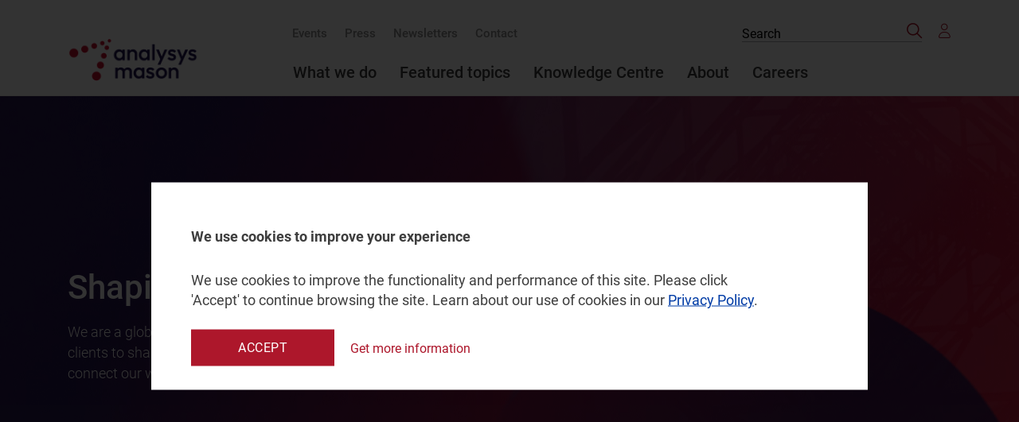

--- FILE ---
content_type: text/html; charset=utf-8
request_url: https://www.analysysmason.com/
body_size: 13004
content:


<!DOCTYPE html>
<html>
<head>
    


<meta http-equiv="X-UA-Compatible" content="ie=edge" />
<meta name="viewport" content="width=device-width, initial-scale=1, shrink-to-fit=no" />
<meta name="format-detection" content="telephone=no" />
<meta charset="utf-8" />

<title>Global technology, media and telecoms consulting | Analysys Mason</title>

<meta name="robots" content="index,follow">

    <meta name="keywords" content="technology,media,telecoms,consulting,tmt,telecoms consulting,tmt consulting">

    <meta property="og:image" content="https://www.analysysmason.com/contentassets/8394e7fb75714d08bb6b14c5f86e4f47/screenshot_27-6-2024_104252_www.analysysmason.com.jpeg" />
    <meta itemprop="image" content="https://www.analysysmason.com/contentassets/8394e7fb75714d08bb6b14c5f86e4f47/screenshot_27-6-2024_104252_www.analysysmason.com.jpeg">
    <meta name="twitter:image:src" content="https://www.analysysmason.com/contentassets/8394e7fb75714d08bb6b14c5f86e4f47/screenshot_27-6-2024_104252_www.analysysmason.com.jpeg">

<meta property="og:title" content="Home" /> 
<meta itemprop="name" content="Home"> 
<meta name="twitter:title" content="Home"> 

    <meta name="description" content="Analysys Mason is a global technology, media and telecoms consulting firm helping clients to shape, make and act on the decisions that steer progress and connect our world.">
    <meta property="og:description" content="Analysys Mason is a global technology, media and telecoms consulting firm helping clients to shape, make and act on the decisions that steer progress and connect our world." />
    <meta itemprop="description" content="Analysys Mason is a global technology, media and telecoms consulting firm helping clients to shape, make and act on the decisions that steer progress and connect our world.">
    <meta name="twitter:description" content="Analysys Mason is a global technology, media and telecoms consulting firm helping clients to shape, make and act on the decisions that steer progress and connect our world.">

<meta property="og:url" content="https://www.analysysmason.com/" />
<meta property="og:site_name" content="Analysys Mason" />

<meta name="twitter:card" content="summary">
<meta property="og:type" content="article" />

<meta property="article:published_time" content="2019-07-08T08:30:00+00:00" />
<meta property="article:modified_time" content="2019-07-08T08:30:21+00:00" />

<link rel="canonical" href="https://www.analysysmason.com/" />


    <link href="/bundles/styles?v=S24oIRbSXVECl-mwRtEmbP081DdOzDEl42OOlgcWryo1" rel="stylesheet"/>

    
    <meta name="google-site-verification" content="JptTY6FW84P47MyQb-we2o7R90CysrWOMCkGVyvEG7M" />
    <meta name="google-site-verification" content="6HBoraxpqcihJJpWSNm4cA_TTtrJMS_3mtCwpTsU1FY" />
    <link rel="preload" href="/assets/fonts/svgicons.woff2" as="font" crossorigin="anonymous" />
    <link rel="preload" href="/assets/fonts/Roboto-Medium.woff2" as="font" crossorigin="anonymous" />
    <link rel="preload" href="/assets/fonts/Roboto-Bold.woff2" as="font" crossorigin="anonymous" />
    <link rel="preload" href="/assets/fonts/Roboto-Italic.woff2" as="font" crossorigin="anonymous" />
    <link rel="preload" href="/assets/fonts/Roboto-Regular.woff2" as="font" crossorigin="anonymous" />
    <link rel="stylesheet" href="https://cdnjs.cloudflare.com/ajax/libs/font-awesome/5.15.4/css/all.min.css">

    
        <script src="https://www.google.com/recaptcha/api.js?render=6LeUTGEjAAAAACS_jjC649TwF8rpOerO_yvEVdZb"></script>
    <script> (function() { var zi = document.createElement('script'); zi.type = 'text/javascript'; zi.async = true; zi.referrerPolicy = 'unsafe-url'; zi.src = 'https://ws.zoominfo.com/pixel/62908293c3ba13008eb596b6'; var s = document.getElementsByTagName('script')[0]; s.parentNode.insertBefore(zi, s); })(); </script>    <script>(function (w, d, s, l, i) { w[l] = w[l] || []; w[l].push({ 'gtm.start': new Date().getTime(), event: 'gtm.js' }); var f = d.getElementsByTagName(s)[0], j = d.createElement(s), dl = l != 'dataLayer' ? '&l=' + l : ''; j.async = true; j.src = 'https://www.googletagmanager.com/gtm.js?id=' + i + dl; f.parentNode.insertBefore(j, f); })(window, document, 'script', 'dataLayer', 'GTM-NRXBMM');</script>

    <!-- Start VWO Async SmartCode -->
    <link rel="preconnect" href="https://dev.visualwebsiteoptimizer.com" />
    <script type='text/javascript' id='vwoCode'>
        window._vwo_code || (function () {
            var account_id = 981741,
                version = 2.1,
                settings_tolerance = 2000,
                hide_element = 'body',
                hide_element_style = 'opacity:0 !important;filter:alpha(opacity=0) !important;background:none !important;transition:none !important;',
                /* DO NOT EDIT BELOW THIS LINE */
                f = false, w = window, d = document, v = d.querySelector('#vwoCode'), cK = 'vwo' + account_id + '_settings', cc = {}; try { var c = JSON.parse(localStorage.getItem('vwo' + account_id + '_config')); cc = c && typeof c === 'object' ? c : {} } catch (e) { } var stT = cc.stT === 'session' ? w.sessionStorage : w.localStorage; code = { nonce: v && v.nonce, use_existing_jquery: function () { return typeof use_existing_jquery !== 'undefined' ? use_existing_jquery : undefined }, library_tolerance: function () { return typeof library_tolerance !== 'undefined' ? library_tolerance : undefined }, settings_tolerance: function () { return cc.sT || settings_tolerance }, hide_element_style: function () { return '{' + (cc.hES || hide_element_style) + '}' }, hide_element: function () { if (performance.getEntriesByName('first-contentful-paint')[0]) { return '' } return typeof cc.hE === 'string' ? cc.hE : hide_element }, getVersion: function () { return version }, finish: function (e) { if (!f) { f = true; var t = d.getElementById('_vis_opt_path_hides'); if (t) t.parentNode.removeChild(t); if (e) (new Image).src = 'https://dev.visualwebsiteoptimizer.com/ee.gif?a=' + account_id + e } }, finished: function () { return f }, addScript: function (e) { var t = d.createElement('script'); t.type = 'text/javascript'; if (e.src) { t.src = e.src } else { t.text = e.text } v && t.setAttribute('nonce', v.nonce); d.getElementsByTagName('head')[0].appendChild(t) }, load: function (e, t) { var n = this.getSettings(), i = d.createElement('script'), r = this; t = t || {}; if (n) { i.textContent = n; d.getElementsByTagName('head')[0].appendChild(i); if (!w.VWO || VWO.caE) { stT.removeItem(cK); r.load(e) } } else { var o = new XMLHttpRequest; o.open('GET', e, true); o.withCredentials = !t.dSC; o.responseType = t.responseType || 'text'; o.onload = function () { if (t.onloadCb) { return t.onloadCb(o, e) } if (o.status === 200 || o.status === 304) { _vwo_code.addScript({ text: o.responseText }) } else { _vwo_code.finish('&e=loading_failure:' + e) } }; o.onerror = function () { if (t.onerrorCb) { return t.onerrorCb(e) } _vwo_code.finish('&e=loading_failure:' + e) }; o.send() } }, getSettings: function () { try { var e = stT.getItem(cK); if (!e) { return } e = JSON.parse(e); if (Date.now() > e.e) { stT.removeItem(cK); return } return e.s } catch (e) { return } }, init: function () { if (d.URL.indexOf('vwo_disable') > -1) return; var e = this.settings_tolerance(); w._vwo_settings_timer = setTimeout(function () { _vwo_code.finish(); stT.removeItem(cK) }, e); var t; if (this.hide_element() !== 'body') { t = d.createElement('style'); var n = this.hide_element(), i = n ? n + this.hide_element_style() : '', r = d.getElementsByTagName('head')[0]; t.setAttribute('id', '_vis_opt_path_hides'); v && t.setAttribute('nonce', v.nonce); t.setAttribute('type', 'text/css'); if (t.styleSheet) t.styleSheet.cssText = i; else t.appendChild(d.createTextNode(i)); r.appendChild(t) } else { t = d.getElementsByTagName('head')[0]; var i = d.createElement('div'); i.style.cssText = 'z-index: 2147483647 !important;position: fixed !important;left: 0 !important;top: 0 !important;width: 100% !important;height: 100% !important;background: white !important;'; i.setAttribute('id', '_vis_opt_path_hides'); i.classList.add('_vis_hide_layer'); t.parentNode.insertBefore(i, t.nextSibling) } var o = window._vis_opt_url || d.URL, s = 'https://dev.visualwebsiteoptimizer.com/j.php?a=' + account_id + '&u=' + encodeURIComponent(o) + '&vn=' + version; if (w.location.search.indexOf('_vwo_xhr') !== -1) { this.addScript({ src: s }) } else { this.load(s + '&x=true') } } }; w._vwo_code = code; code.init();
        })();
    </script>
    <!-- End VWO Async SmartCode -->

    <script src="https://analytics.ahrefs.com/analytics.js" data-key="pY42xqEgVnzlRPHscb22oA" defer="true"></script>

    <script defer>
        (function () {
            window.addEventListener('d365mkt-afterformsubmit', function (ev) {
                const formElem = ev.target || ev.srcElement;
                
                try {
                    const emailInputs = formElem.querySelectorAll('input[type="email"], input[name*="email" i], input[id*="email" i]');
                    let emailValue = null;
                    
                    if (emailInputs.length > 0) {
                        emailValue = emailInputs[0].value;
                    } else {
                        const allInputs = formElem.querySelectorAll('input[type="text"]');
                        for (let input of allInputs) {
                            if (input.value && input.value.includes('@')) {
                                emailValue = input.value;
                                break;
                            }
                        }
                    }
                    
                    if (emailValue && emailValue.trim() !== '') {
                        localStorage.setItem('dynamics_user_email', emailValue.trim());
                    }
                } catch (error) {}

                const openedPopup = document.querySelector('.js-modal-contact-form.modal--opened');
                if (openedPopup) {
                    const downloadSuccessMsg = openedPopup.querySelector('.dyn-success-msg h2');
                    const isDownloadForm = downloadSuccessMsg && downloadSuccessMsg.textContent.includes('Thank you!');
                    
                    if (isDownloadForm) {
                        const wrap = openedPopup.querySelector('.dyn-form-wrapper');
                        const success = openedPopup.querySelector('.dyn-success-msg');
                        wrap.classList.add('hide');
                        success.classList.remove('hide');
                    }
                    
                    openedPopup.querySelector('.modal__form').scrollTop = 0;
                    return;                 
                }

                const blockWrapper = formElem.closest('[data-dyn-download="true"]');
                if (!blockWrapper) return;                               

                const modalId = blockWrapper.dataset.modalId;
                const downloadModal = document.getElementById(modalId);
                if (!downloadModal) return;

                downloadModal.classList.add('modal--opened');
                downloadModal.removeAttribute('aria-hidden');
                downloadModal.querySelector('.modal__close').focus();
            });
        })();
    </script>


    <script>
        (function (a, t, i) { var e = "MSCI"; var s = "Analytics"; var o = e + "queue"; a[o] = a[o] || []; var r = a[e] || function (n) { var t = {}; t[s] = {}; function e(e) { while (e.length) { var r = e.pop(); t[s][r] = function (e) { return function () { a[o].push([e, n, arguments]) } }(r) } } var r = "track"; var i = "set"; e([r + "Event", r + "View", r + "Action", i + "Config", i + "Property", i + "User", "initialize", "teardown"]); return t }(i.name); var n = i.name; if (!a[e]) { a[n] = r[s]; a[o].push(["new", n]); setTimeout(function () { var e = "script"; var r = t.createElement(e); r.async = 1; r.src = i.src; var n = t.getElementsByTagName(e)[0]; n.parentNode.insertBefore(r, n) }, 1) } else { a[n] = new r[s] } if (i.user) { a[n].setUser(i.user) } if (i.props) { for (var c in i.props) { a[n].setProperty(c, i.props[c]) } } a[n].initialize(i.cfg) })(window, document, {

            src: "https://cxppgbr1rdrect01sa02cdn-endpoint.azureedge.net/webtracking/WebTracking/WebTracking.bundle.js",
            name: "MSCI",
            cfg: {

                ingestionKey: "0a632212d7c244e68c5565c73e4f0a47-71eb1bfc-68a1-4753-93f5-169760a68069-6880",
                endpointUrl: "https://mobile.events.data.microsoft.com/OneCollector/1.0/",
                autoCapture: {
                    view: true,
                    click: true
                },
                orgInfo: {
                    orgId: "bee9e8f7-8105-f011-b016-0022481baea9",
                    orgTenantId: "090837fc-2949-4d3c-b475-8fe9817d6f79",
                    orgGeo: "GBR"
                }
            }
        });
    </script>

    <script>
        (function (a, t, i) { var e = "MSEI"; var s = "Analytics"; var o = e + "queue"; a[o] = a[o] || []; var r = a[e] || function (n) { var t = {}; t[s] = {}; function e(e) { while (e.length) { var r = e.pop(); t[s][r] = function (e) { return function () { a[o].push([e, n, arguments]) } }(r) } } var r = "track"; var i = "set"; e([r + "Event", r + "View", r + "Action", i + "Property", i + "User", "initialize", "teardown"]); return t }(i.name); var n = i.name; if (!a[e]) { a[n] = r[s]; a[o].push(["new", n]); setTimeout(function () { var e = "script"; var r = t.createElement(e); r.async = 1; r.src = i.src; var n = t.getElementsByTagName(e)[0]; n.parentNode.insertBefore(r, n) }, 1) } else { a[n] = new r[s] } if (i.user) { a[n].setUser(i.user) } if (i.props) { for (var c in i.props) { a[n].setProperty(c, i.props[c]) } } a[n].initialize(i.cfg) })(window, document, {
            src: "https://download.pi.dynamics.com/sdk/web/msei-0.js",
            name: "msdynmkt",
            cfg: {
                ingestionKey: "0a632212d7c244e68c5565c73e4f0a47-71eb1bfc-68a1-4753-93f5-169760a68069-6880"
            }
        });
    </script>

    <script>
        function track_msdynmkt_websitevisits_145240256() {
            if (typeof window["msdynmkt"] !== 'undefined') {
                const savedEmail = localStorage.getItem('dynamics_user_email');
                window["msdynmkt"].setUser({ authId: savedEmail || "e-mail" });
                window["msdynmkt"].trackEvent({
                    name: "msdynmkt_websitevisits_145240256",
                    ingestionKey: "0a632212d7c244e68c5565c73e4f0a47-71eb1bfc-68a1-4753-93f5-169760a68069-6880",
                    version: "1.0.0",
                    properties: {
                        "bindingid": window.location.href,
                        "pageurl": window.location.href
                    }
                });
            }
        }

        document.addEventListener('DOMContentLoaded', function() {
            setTimeout(function() {
                const savedEmail = localStorage.getItem('dynamics_user_email');
                if (savedEmail && typeof window["msdynmkt"] !== 'undefined') {
                    track_msdynmkt_websitevisits_145240256();
                }
            }, 2000);
        });
    </script>

<script type="text/javascript">var appInsights=window.appInsights||function(config){function t(config){i[config]=function(){var t=arguments;i.queue.push(function(){i[config].apply(i,t)})}}var i={config:config},u=document,e=window,o="script",s="AuthenticatedUserContext",h="start",c="stop",l="Track",a=l+"Event",v=l+"Page",r,f;setTimeout(function(){var t=u.createElement(o);t.src=config.url||"https://js.monitor.azure.com/scripts/a/ai.0.js";u.getElementsByTagName(o)[0].parentNode.appendChild(t)});try{i.cookie=u.cookie}catch(y){}for(i.queue=[],r=["Event","Exception","Metric","PageView","Trace","Dependency"];r.length;)t("track"+r.pop());return t("set"+s),t("clear"+s),t(h+a),t(c+a),t(h+v),t(c+v),t("flush"),config.disableExceptionTracking||(r="onerror",t("_"+r),f=e[r],e[r]=function(config,t,u,e,o){var s=f&&f(config,t,u,e,o);return s!==!0&&i["_"+r](config,t,u,e,o),s}),i}({instrumentationKey:"099ae94f-d1fa-4661-8f2b-e70ba1782882",sdkExtension:"a"});window.appInsights=appInsights;appInsights.queue&&appInsights.queue.length===0&&appInsights.trackPageView();</script></head>
<body class="scroll-disabled">

    









<header class="header js-header">
    <div class="wrap">
        <a href="https://www.analysysmason.com" class="logo">
            <img src="https://www.analysysmason.com/globalassets/logo.png" class="logo__img">
        </a>
        <nav class="nav">
            <ul class="nav__list nav__list--small" role="menubar">
                    <li class="nav__item" role="menuitem">
                        <a href="https://www.analysysmason.com/events-and-webinars/" class="nav__link">Events</a>
                    </li>
                    <li class="nav__item" role="menuitem">
                        <a href="https://www.analysysmason.com/press/" class="nav__link">Press</a>
                    </li>
                    <li class="nav__item" role="menuitem">
                        <a href="https://www.analysysmason.com/newsletter/" class="nav__link">Newsletters</a>
                    </li>
                    <li class="nav__item" role="menuitem">
                        <a href="https://www.analysysmason.com/contact/" class="nav__link">Contact</a>
                    </li>
            </ul>
            <ul class="nav__list" role="menubar">
                    <li class="nav__item nav__has-children " role="menuitem">
                        <a href="https://www.analysysmason.com/what-we-do/" class="nav__link">What we do</a>
                            <ul class="nav__secondary-list nav__secondary-list--research nav__secondary-list--cols" role="menubar"
                                style="display: grid;">
                                    <li class="nav__secondary-item nav__secondary-item--cols nav__has-children " role="menuitem">
                                        <a href="https://www.analysysmason.com/what-we-do/practices/" class="nav__secondary-link">Practice areas</a>
                                            <ul class="nav__tertiary-list " role="menubar" style="display: block;">
                                                    <li class="nav__tertiary-item " role="menuitem">
                                                        <a href="https://www.analysysmason.com/what-we-do/practices/regulation-and-policy/" class="nav__tertiary-link">Regulation and Policy</a>
                                                    </li>
                                                    <li class="nav__tertiary-item " role="menuitem">
                                                        <a href="https://www.analysysmason.com/what-we-do/practices/research/" class="nav__tertiary-link">Research and Insights</a>
                                                    </li>
                                                    <li class="nav__tertiary-item " role="menuitem">
                                                        <a href="https://www.analysysmason.com/what-we-do/practices/strategy/" class="nav__tertiary-link">Strategy</a>
                                                    </li>
                                                    <li class="nav__tertiary-item " role="menuitem">
                                                        <a href="https://www.analysysmason.com/what-we-do/practices/transaction-support/" class="nav__tertiary-link">Transaction Support</a>
                                                    </li>
                                                    <li class="nav__tertiary-item " role="menuitem">
                                                        <a href="https://www.analysysmason.com/what-we-do/practices/transformation-and-value-creation/" class="nav__tertiary-link">Transformation and Value Creation</a>
                                                    </li>
                                            </ul>
                                    </li>
                                    <li class="nav__secondary-item nav__secondary-item--cols nav__has-children " role="menuitem">
                                        <a href="https://www.analysysmason.com/what-we-do/capabilities/" class="nav__secondary-link">Capabilities</a>
                                            <ul class="nav__tertiary-list " role="menubar" style="display: block;">
                                                    <li class="nav__tertiary-item " role="menuitem">
                                                        <a href="https://www.analysysmason.com/what-we-do/capabilities/cost-benefit-analysis/" class="nav__tertiary-link">Cost–benefit analysis</a>
                                                    </li>
                                                    <li class="nav__tertiary-item " role="menuitem">
                                                        <a href="https://www.analysysmason.com/what-we-do/capabilities/cost-modelling/" class="nav__tertiary-link">Cost modelling</a>
                                                    </li>
                                                    <li class="nav__tertiary-item " role="menuitem">
                                                        <a href="https://www.analysysmason.com/what-we-do/capabilities/customer-operational-excellence/" class="nav__tertiary-link">Customer and operational excellence</a>
                                                    </li>
                                                    <li class="nav__tertiary-item " role="menuitem">
                                                        <a href="https://www.analysysmason.com/featured-topic/cyber-security/" class="nav__tertiary-link">Cyber security</a>
                                                    </li>
                                                    <li class="nav__tertiary-item " role="menuitem">
                                                        <a href="https://www.analysysmason.com/what-we-do/capabilities/financial-modelling-valuation/" class="nav__tertiary-link">Financial modelling and valuation</a>
                                                    </li>
                                                    <li class="nav__tertiary-item " role="menuitem">
                                                        <a href="https://www.analysysmason.com/what-we-do/capabilities/forecasting-benchmarking/" class="nav__tertiary-link">Forecasting and benchmarking</a>
                                                    </li>
                                                    <li class="nav__tertiary-item " role="menuitem">
                                                        <a href="https://www.analysysmason.com/what-we-do/capabilities/primary-research/" class="nav__tertiary-link">Primary research</a>
                                                    </li>
                                                    <li class="nav__tertiary-item " role="menuitem">
                                                        <a href="https://www.analysysmason.com/what-we-do/capabilities/space/" class="nav__tertiary-link">Space</a>
                                                    </li>
                                                    <li class="nav__tertiary-item " role="menuitem">
                                                        <a href="https://www.analysysmason.com/what-we-do/capabilities/spectrum/" class="nav__tertiary-link">Spectrum</a>
                                                    </li>
                                                    <li class="nav__tertiary-item " role="menuitem">
                                                        <a href="https://www.analysysmason.com/featured-topic/sustainability-and-esg/" class="nav__tertiary-link">Sustainability and ESG</a>
                                                    </li>
                                            </ul>
                                    </li>
                            </ul>
                    </li>
                    <li class="nav__item nav__has-children " role="menuitem">
                        <a href="https://www.analysysmason.com/featured-topic/artificial-intelligence/" class="nav__link">Featured topics</a>
                            <ul class="nav__secondary-list " role="menubar"
                                style="display: grid;">
                                    <li class="nav__secondary-item  " role="menuitem">
                                        <a href="https://www.analysysmason.com/featured-topic/artificial-intelligence/" class="nav__secondary-link">Artificial intelligence</a>
                                    </li>
                                    <li class="nav__secondary-item  " role="menuitem">
                                        <a href="https://www.analysysmason.com/featured-topic/cyber-security/" class="nav__secondary-link">Cyber security</a>
                                    </li>
                                    <li class="nav__secondary-item  " role="menuitem">
                                        <a href="https://www.analysysmason.com/featured-topic/data-centres/" class="nav__secondary-link">Data centres</a>
                                    </li>
                                    <li class="nav__secondary-item  " role="menuitem">
                                        <a href="https://www.analysysmason.com/featured-topic/internet/" class="nav__secondary-link">Internet</a>
                                    </li>
                                    <li class="nav__secondary-item  " role="menuitem">
                                        <a href="https://www.analysysmason.com/featured-topic/raising-finance/" class="nav__secondary-link">Raising finance</a>
                                    </li>
                                    <li class="nav__secondary-item  " role="menuitem">
                                        <a href="https://www.analysysmason.com/featured-topic/rural-broadband/" class="nav__secondary-link">Rural broadband</a>
                                    </li>
                                    <li class="nav__secondary-item  " role="menuitem">
                                        <a href="https://www.analysysmason.com/featured-topic/sustainability-and-esg/" class="nav__secondary-link">Sustainability</a>
                                    </li>
                            </ul>
                    </li>
                    <li class="nav__item  " role="menuitem">
                        <a href="https://www.analysysmason.com/knowledge-centre/" class="nav__link">Knowledge Centre</a>
                    </li>
                    <li class="nav__item nav__has-children " role="menuitem">
                        <a href="https://www.analysysmason.com/about-us/" class="nav__link">About</a>
                            <ul class="nav__secondary-list " role="menubar"
                                style="display: grid;">
                                    <li class="nav__secondary-item  " role="menuitem">
                                        <a href="https://www.analysysmason.com/about-us/" class="nav__secondary-link">About us</a>
                                    </li>
                                    <li class="nav__secondary-item  " role="menuitem">
                                        <a href="https://www.analysysmason.com/about-us/client-projects/" class="nav__secondary-link">Client projects</a>
                                    </li>
                                    <li class="nav__secondary-item  " role="menuitem">
                                        <a href="https://www.analysysmason.com/about-us/our-experts/" class="nav__secondary-link">Our experts</a>
                                    </li>
                                    <li class="nav__secondary-item  " role="menuitem">
                                        <a href="https://www.analysysmason.com/about-us/our-esg-goals/" class="nav__secondary-link">Our ESG goals</a>
                                    </li>
                            </ul>
                    </li>
                    <li class="nav__item nav__has-children " role="menuitem">
                        <a href="https://www.analysysmason.com/careers/" class="nav__link">Careers</a>
                            <ul class="nav__secondary-list " role="menubar"
                                style="display: grid;">
                                    <li class="nav__secondary-item  " role="menuitem">
                                        <a href="https://www.analysysmason.com/careers/your-career-journey/" class="nav__secondary-link">Your career journey</a>
                                    </li>
                                    <li class="nav__secondary-item  " role="menuitem">
                                        <a href="https://www.analysysmason.com/careers/what-we-offer/" class="nav__secondary-link">What we offer</a>
                                    </li>
                                    <li class="nav__secondary-item  " role="menuitem">
                                        <a href="https://www.analysysmason.com/careers/the-interview-process/" class="nav__secondary-link">The interview process</a>
                                    </li>
                                    <li class="nav__secondary-item  " role="menuitem">
                                        <a href="https://www.analysysmason.com/careers/our-local-offices/" class="nav__secondary-link">Our local offices</a>
                                    </li>
                            </ul>
                    </li>
            </ul>
        </nav>
        <div class="header__addons">

            <button class="header__search js-search-open">
                <span class="icon font-ico-search">
                    <span class="sr-only">Click to open search bar</span>
                </span>
            </button>


<form action="/knowledge-centre/" class="header__form" data-search-url="/knowledge-centre/" id="search-form" method="get">                <button type="button" class="header__form-close js-form-close">
                    <span class="icon font-ico-close">
                        <span class="sr-only">Click to close search form</span>
                    </span>
                </button>
                <label class="sr-only" for="search">Search the site</label>
<input Name="q" class="header__input" id="search" name="QueryString" placeholder="Search" type="text" value="" />                <button class="header__submit">
                    <span class="font-ico-search"></span>
                    <span class="sr-only">Search</span>
                </button>
</form>                            <a href="https://www.analysysmason.com/login/" class="header__user not__logged__in"><span class="font-ico-user"></span></a>


        </div>
        <button class="nav-toggle js-nav-toggle" type="button">
            <span class="nav-toggle__line"></span>
        </button>
    </div>
</header><!-- .header -->






<section class="homepage-banner has-cover  " style="background-image: url('')">
    <div class="homepage-banner__container">
        <div class="wrap">
            <div class="homepage-banner__content">
                <h1 class="homepage-banner__title h1">Shaping the next</h1>
                    <p class="homepage-banner__text">
                        We are a global technology, media and telecoms 
consulting firm helping clients to shape, make and act 
on the decisions that steer progress and connect our world
                    </p>
                                            </div>
        </div>
    </div>
        <div class="homepage-banner__video-container">
            <video class="homepage-banner__video" autoplay loop muted>
                <source src="/link/24411e90fdad48fab6fb6fb40ea02b3e.aspx" type="video/mp4" />
            </video>
        </div>

</section>

<main class="homepage">
    <div class="wrap">
        

<div class="text-image  ">
    <div class="text-image__container">
        <div class="text-image__content">
            <h4 class="h4 text-image__subtitle"></h4>
            <h2 class="h2 text-image__title">Explore the opportunities and risks arising from the convergence of satellite and terrestrial communications</h2>
            <a class="btn btn--red" href="https://event.on24.com/wcc/r/5112662/5677766868C717AE692386AA2D619418?utm_source=homepagefeature&amp;utm_campaign=space&amp;utm_medium=website&amp;utm_content=webinar&amp;partnerref=websitehome">
                Register now
            </a>
        </div>
        <div class="text-image__image">
            <img class="text-image__img" src="/globalassets/x_migrated-media/home-page---digital-infra-webinar-1.png" alt="Sign up" loading="lazy">
        </div>
    </div>
</div>
<section class="expertise ">
        <div class="heading ">
            <div class="projects__rte" style="margin-bottom: 0;">
<h3>Our areas of expertise</h3>
</div>
        </div>
    <div class="expertise__wrap">
        
<div class="expertise__box ">
            <div class="expertise__image-wrapper">
            <div class="expertise__image has-cover" style="background-image: url('/contentassets/363b7cd4ae3e44088f8422c1838a1ab6/regulationbanner.jpg');"></div>
        </div>
    <div class="expertise__body">
        <div class="expertise__body-top">
            <h2 class="expertise__title h3">Regulation and Policy</h2>
                <p class="expertise__text">We play a leading role in helping to formulate and examine policy and regulation related to TMT. We support governments, regulators and the whole telecoms sector in a rapidly changing world increasingly shaped by digitalisation.</p>
        </div>
            <div class="expertise__body-bottom">
                    <a href="https://www.analysysmason.com/what-we-do/practices/regulation-and-policy/" class="expertise__link">Find out more</a>
            </div>
    </div>

</div>


<div class="expertise__box ">
            <div class="expertise__image-wrapper">
            <div class="expertise__image has-cover" style="background-image: url('/globalassets/gettyimages-1497586598.jpg');"></div>
        </div>
    <div class="expertise__body">
        <div class="expertise__body-top">
            <h2 class="expertise__title h3">Research and Insights</h2>
                <p class="expertise__text">Our programmes offer a mixture of qualitative and quantitative market intelligence in the technology, media and telecoms industry. Clients rely on our research and insights for strategic planning, investment, marketing and benchmarking.</p>
        </div>
            <div class="expertise__body-bottom">
                    <a href="https://www.analysysmason.com/what-we-do/practices/research/" class="expertise__link">Find out more</a>
            </div>
    </div>

</div>


<div class="expertise__box ">
            <div class="expertise__image-wrapper">
            <div class="expertise__image has-cover" style="background-image: url('/contentassets/898e9935471e45488409d18470e274bc/strategybanner.jpg');"></div>
        </div>
    <div class="expertise__body">
        <div class="expertise__body-top">
            <h2 class="expertise__title h3">Strategy</h2>
                <p class="expertise__text">We cover all aspects of strategy development and review based on a highly analytical and data-driven approach. Our propositions include corporate growth strategy, business unit strategy and infrastructure strategy.</p>
        </div>
            <div class="expertise__body-bottom">
                    <a href="https://www.analysysmason.com/what-we-do/practices/strategy/" class="expertise__link">Find out more</a>
            </div>
    </div>

</div>


<div class="expertise__box ">
            <div class="expertise__image-wrapper">
            <div class="expertise__image has-cover" style="background-image: url('/globalassets/gettyimages-1836210315.jpg');"></div>
        </div>
    <div class="expertise__body">
        <div class="expertise__body-top">
            <h2 class="expertise__title h3">Transaction Support</h2>
                <p class="expertise__text">We provide robust commercial and technical due diligence support for TMT debt and equity financing, M&amp;A and IPO processes. We support the full M&amp;A cycle from opportunity scouting through to post-merger integration.</p>
        </div>
            <div class="expertise__body-bottom">
                    <a href="https://www.analysysmason.com/what-we-do/practices/transaction-support/" class="expertise__link">Find out more</a>
            </div>
    </div>

</div>


<div class="expertise__box ">
            <div class="expertise__image-wrapper">
            <div class="expertise__image has-cover" style="background-image: url('/contentassets/9a4017dc47df408b8aae8eeff23a1e67/transformationbanner.jpg');"></div>
        </div>
    <div class="expertise__body">
        <div class="expertise__body-top">
            <h2 class="expertise__title h3">Transformation and Value Creation</h2>
                <p class="expertise__text">We help structure and operate major IT, digital and business transformation programmes. We have deep expertise around what it takes to avoid pitfalls and maximise the success of complex change programmes.</p>
        </div>
            <div class="expertise__body-bottom">
                    <a href="https://www.analysysmason.com/what-we-do/practices/transformation-and-value-creation/" class="expertise__link">Find out more</a>
            </div>
    </div>

</div>


<div class="expertise__box ">
            <div class="expertise__image-wrapper">
            <div class="expertise__image has-cover" style="background-image: url('/contentassets/1761f7918deb4e959ef165f9c8027fb8/capabilitiesbanner.jpg');"></div>
        </div>
    <div class="expertise__body">
        <div class="expertise__body-top">
            <h2 class="expertise__title h3">Capabilities</h2>
                <p class="expertise__text">We specialise in making sense of challenges and opportunities in the telecoms, media and technology (TMT) sectors in order to help clients around the world make critical business decisions.</p>
        </div>
            <div class="expertise__body-bottom">
                    <a href="https://www.analysysmason.com/what-we-do/capabilities/" class="expertise__link">Find out more</a>
            </div>
    </div>

</div>


    </div>
</section>


<div class="quotes-slider ">
    <div class="quotes-slider__rte">
        <h3>What our clients say</h3>
    </div>
    <div class="quotes-slider__container">
        <div class="quotes-slider__slider js-quotes-slider">
            

<div class="quotes-slider__slide">
    <blockquote class="campaign-quote">
        <div class="campaign-quote__container campaign-quote__container--no-image">
            <div class="campaign-quote__content">
                <span class="campaign-quote__icon font-ico-quote-new"></span>
                <div class="campaign-quote__rte">
                    <p>Analysys Mason&rsquo;s performance is exceptional. I&rsquo;ve worked with many other consultants, and while they were all qualified, none matched Analysys Mason&rsquo;s performance. Their ability to blend into the structure, solve problems quickly, and not shy away from groundwork are traits that have kept me working with them. As well as my relationship with my key contact.</p>
                </div>
                <span class="campaign-quote__author">CEO, Utilities, Germany</span>
                <span class="campaign-quote__role"></span>
            </div>
        </div>
    </blockquote>
</div>

<div class="quotes-slider__slide">
    <blockquote class="campaign-quote">
        <div class="campaign-quote__container campaign-quote__container--no-image">
            <div class="campaign-quote__content">
                <span class="campaign-quote__icon font-ico-quote-new"></span>
                <div class="campaign-quote__rte">
                    <p>Knowing that Analysys Mason have used their intellectual firepower and benchmarks to tackle our problems just reassures us that we have left no stone unturned. We feel they give us a full robust view of what to think about.</p>
                </div>
                <span class="campaign-quote__author">M&amp;A Executive, Telecommunications, UK</span>
                <span class="campaign-quote__role"></span>
            </div>
        </div>
    </blockquote>
</div>

<div class="quotes-slider__slide">
    <blockquote class="campaign-quote">
        <div class="campaign-quote__container campaign-quote__container--no-image">
            <div class="campaign-quote__content">
                <span class="campaign-quote__icon font-ico-quote-new"></span>
                <div class="campaign-quote__rte">
                    <p>Ultimately, Analysys Mason&rsquo;s power is in their people. AM has got scale and experts in lots of different verticals. They've got good geographic depth so they can bring in different views from different markets. Stylistically, I like the fact that they&rsquo;re straightforward to work with. We want people who work in a logical way, which they do.</p>
                </div>
                <span class="campaign-quote__author">Managing Director, Investments and Asset Management, UK</span>
                <span class="campaign-quote__role"></span>
            </div>
        </div>
    </blockquote>
</div>
        </div>
    </div>
</div>

<div class="insights  ">
    <div class="insights__header">
        <div class="insights__rte">
            <h3>Our latest insights</h3>
            <p></p>
        </div>
    </div>
    <div class="insights__container insights__container--one-two">
        



<div class="insights__item">
    <div class="insights__card insights__card--featured ">
            <div class="insights__card-image">
                <a class="insights__card-imglink" href="/consulting/articles/cfo-interview-axian-telecom/">
                    <img class="insights__card-img" src="https://www.analysysmason.com/contentassets/0ec9d535b16846d49e548ef2726cdc4b/nicolas-sylvestre-boncheval---thumbnail-with-text.png" alt="" loading="lazy">
                </a>
            </div><div class="insights__card-body">
                    <span class="insights__card-category">Transaction support</span>
                <p class="insights__card-text">CFO interview: Axian Telecom’s CFO, Nicolas Sylvestre-Boncheval on the value of issuing high-yield bonds to raise capital within emerging markets</p>
                <a class="insights__card-link" href="/consulting/articles/cfo-interview-axian-telecom/">Find out more</a>
            </div>
    </div>
</div>

        



<div class="insights__item">
    <div class="insights__card  insights__card--horizontal">
            <div class="insights__card-image">
                <a class="insights__card-imglink" href="/consulting/articles/spectrum-financial-sponsors/">
                    <img class="insights__card-img" src="https://www.analysysmason.com/contentassets/54e1601b652a474a8fc0a4987c86acca/abstract-radio-waves-radiate-from-the-modern-cellular-communication-towers-gettyimages-1332028836_350x180.jpg" alt="" loading="lazy">
                </a>
            </div><div class="insights__card-body">
                    <span class="insights__card-category">Regulation</span>
                <p class="insights__card-text">A changing spectrum landscape offers new opportunities for creative financial sponsors</p>
                <a class="insights__card-link" href="/consulting/articles/spectrum-financial-sponsors/">Find out more</a>
            </div>
    </div>
</div>



<div class="insights__item">
    <div class="insights__card  insights__card--horizontal">
            <div class="insights__card-image">
                <a class="insights__card-imglink" href="https://event.on24.com/wcc/r/5062033/BBE0C839253DB7DCACF645659B69999F?utm_source=homepagefeature&amp;utm_campaign=space&amp;utm_medium=website&amp;utm_content=webinar&amp;partnerref=websitehome">
                    <img class="insights__card-img" src="https://www.analysysmason.com/globalassets/x_migrated-media/satellite-event-image-350x180px-notext.jpg" alt="Watch now" loading="lazy">
                </a>
            </div>
            <div class="insights__card-body">
                <p class="insights__card-text">Explore the next phase of the satellite constellation market.</p>
                <a class="insights__card-link" href="https://event.on24.com/wcc/r/5062033/BBE0C839253DB7DCACF645659B69999F?utm_source=homepagefeature&amp;utm_campaign=space&amp;utm_medium=website&amp;utm_content=webinar&amp;partnerref=websitehome">
                    Watch now
                </a>
            </div>
    </div>
</div>
    </div>
    


</div>


<div class="text-image text-image--reversed ">
    <div class="text-image__container">
        <div class="text-image__content">
            <h4 class="h4 text-image__subtitle">Analysys Mason podcast</h4>
            <h2 class="h2 text-image__title">Hear from our colleagues and industry experts</h2>
            <a class="btn btn--red" href="/podcast/">
                Listen now
            </a>
        </div>
        <div class="text-image__image">
            <img class="text-image__img" src="/contentassets/8394e7fb75714d08bb6b14c5f86e4f47/web_banner_pocast_woman_900x400.jpg" alt="woman with mic" loading="lazy">
        </div>
    </div>
</div>


<div class="projects js-projects ">
    <div class="projects__rte">
        <h3>Shaping the next: client projects</h3>
        <p></p>
    </div>
    <div class="projects__slider-container">
        <div class="projects__slider js-projects-slider">
            



<div class="projects__slider-item">
    <div class="projects__card">
            <div class="projects__card-image">
                <a class="projects__card-imglink" href="/about-us/client-projects/improving-data-centre-sustainability/">
                    <img class="projects__card-img" src="https://www.analysysmason.com/contentassets/870cfdfd88ff48b2a1e320befb50d939/data-centre-image-gettyimages-800x500.jpg" alt="Skygard’s board commissioned Analysys Mason to develop its sustainability strategy for a new breed of data centres. " loading="lazy">
                </a>
            </div>
        <div class="projects__card-body">
            <div class="projects__card-details">
                <span class="projects__card-category">
                    Transaction support
                </span>
            </div>
            <p class="projects__card-text">Improving data-centre sustainability with a ‘born-green’ approach</p>
            <a class="projects__card-link" href="/about-us/client-projects/improving-data-centre-sustainability/">Find out more</a>
        </div>
    </div>
</div>



<div class="projects__slider-item">
    <div class="projects__card">
            <div class="projects__card-image">
                <a class="projects__card-imglink" href="/about-us/client-projects/vulnerability-management-vodafone-germany/">
                    <img class="projects__card-img" src="https://www.analysysmason.com/contentassets/b57e5a8fba4546bda7abc34ffb798a05/vodafone_thumbnail_full_size.jpg" alt="Keeping up with the cyber-security landscape is challenging" loading="lazy">
                </a>
            </div>
        <div class="projects__card-body">
            <div class="projects__card-details">
                <span class="projects__card-category">
                    Transformation
                </span>
            </div>
            <p class="projects__card-text">Harnessing data to support effective vulnerability management across Vodafone Germany </p>
            <a class="projects__card-link" href="/about-us/client-projects/vulnerability-management-vodafone-germany/">Find out more</a>
        </div>
    </div>
</div>



<div class="projects__slider-item">
    <div class="projects__card">
            <div class="projects__card-image">
                <a class="projects__card-imglink" href="/about-us/client-projects/researching-csps-genai-strategy/">
                    <img class="projects__card-img" src="https://www.analysysmason.com/contentassets/e3b3eebefdde4b928f856e3ceaf01978/aisub.jpg" alt="We used interviews, surveys and desk research in a comprehensive exploration of GenAI strategies among CSPs worldwide to inform Amdocs’s strategy." loading="lazy">
                </a>
            </div>
        <div class="projects__card-body">
            <div class="projects__card-details">
                <span class="projects__card-category">
                    Strategy
                </span>
            </div>
            <p class="projects__card-text">Researching CSPs’ attitudes towards GenAI to guide marketing strategy and thought leadership</p>
            <a class="projects__card-link" href="/about-us/client-projects/researching-csps-genai-strategy/">Find out more</a>
        </div>
    </div>
</div>



<div class="projects__slider-item">
    <div class="projects__card">
            <div class="projects__card-image">
                <a class="projects__card-imglink" href="/about-us/client-projects/assessing-credentials-esg-framework/">
                    <img class="projects__card-img" src="https://www.analysysmason.com/contentassets/0b9ec806ef1e44a7986278b8ebe33b5a/sustainability-fibre_gettyimages-822027018_530x180.jpg" alt="A large infrastructure debt fund needed independent expertise to assess an operator’s ESG initiatives to ensure that the operator met specified ESG standards. " loading="lazy">
                </a>
            </div>
        <div class="projects__card-body">
            <div class="projects__card-details">
                <span class="projects__card-category">
                    Transaction support
                </span>
            </div>
            <p class="projects__card-text">Assessing a fibre operator’s credentials against a stringent ESG framework</p>
            <a class="projects__card-link" href="/about-us/client-projects/assessing-credentials-esg-framework/">Find out more</a>
        </div>
    </div>
</div>
        </div>
    </div>
    <div class="projects__video-popup js-projects-video-popup" data-popup-video-id="">
        <div class="projects__video-container">
            <button class="projects__close-btn js-projects-close-video-btn" type="button">
                <span class="icon projects__close-icon font-ico-close">
                    <span class="sr-only">Close video</span>
                </span>
            </button>
            <div class="projects__video-holder">
                <video class="projects__video js-projects-video" src="" controls autoplay></video>
                <iframe class="projects__video projects__video--hidden js-projects-video" width="730" height="410" src="" allow="accelerometer; autoplay; encrypted-media; gyroscope; picture-in-picture" allowfullscreen></iframe>
            </div>
        </div>
    </div>
</div>

<div class="careers-banner has-cover" style="background-image: url('/contentassets/8394e7fb75714d08bb6b14c5f86e4f47/gettyimages-1184334685.jpg');">
        <div class="careers-banner__graphics">
            <img class="careers-banner__graphics-img" src="/assets/images/content/careers-banner-graphics.svg" alt="" loading="lazy">
        </div>
    <div class="careers-banner__content">
        <h4 class="h4 careers-banner__title">Take the next step in your career</h4>
        <p class="careers-banner__text">We are looking for strategists, academics, engineers and orchestrators of change to join our global team</p>
        <a class="careers-banner__link" href="/careers/">
            Find out more
        </a>
    </div>
</div>
    </div>
</main>








<footer class="footer">
        <div class="footer__up">
            <div class="wrap">
                <div class="footer__row footer__row--border">
                    <div class="footer__content">
                        <span class="footer__text footer__text--lg">Questions</span>
                        <span class="footer__text">Contact our experts...</span>
                    </div>


    <button class="btn btn--red js-open-contact-modal " type="button" data-modal-id="d3516d1259604c57afe6ebf15a57f984">Contact</button>
<div class="modal js-modal-contact-form js-modal" data-role="popup-form" id="d3516d1259604c57afe6ebf15a57f984" data-form-id="d3516d1259604c57afe6ebf15a57f984">
    <div class="modal__form popup-form">

            <button type="button" class="modal__close js-close-modal">
                <span class="font-ico-close"></span>
                <span class="sr-only">Close modal</span>
            </button>
            <div class="dyn-form-wrapper">
                <div data-form-id="0c16f930-996b-f011-b4cb-7ced8d6c95cc" data-form-api-url="https://public-gbr.mkt.dynamics.com/api/v1.0/orgs/bee9e8f7-8105-f011-b016-0022481baea9/landingpageforms" data-cached-form-url="https://assets1-gbr.mkt.dynamics.com/bee9e8f7-8105-f011-b016-0022481baea9/digitalassets/forms/0c16f930-996b-f011-b4cb-7ced8d6c95cc">&nbsp;</div>
<p>
<script src="https://cxppusa1formui01cdnsa01-endpoint.azureedge.net/gbr/FormLoader/FormLoader.bundle.js"></script>
</p>
            </div>
        <div class="recaptcha-terms">
            <span>
                Analysys Mason <a href="https://www.analysysmason.com/privacy-policy">Privacy Policy</a>.
            </span>
        </div>
    </div>
</div>
                </div>
                <div class="footer__row">
                    <div class="footer__socials">
                                    <a href="https://twitter.com/AnalysysMason" title="Twitter account" class="footer__icon"
                                       target="_blank">
                                        <span class="font-ico-twitter" style="font-size: 16px;"></span>
                                    </a>
                                    <a href="https://www.linkedin.com/company/analysys-mason" title="LinkedIn account" class="footer__icon"
                                       target="_blank">
                                        <span class="font-ico-linkedin" style="font-size: 16px;"></span>
                                    </a>
                                    <a href="https://www.youtube.com/user/AnalysysMason" title="YouTube channel" class="footer__icon"
                                       target="_blank">
                                        <span class="font-ico-you-tube" style="font-size: 16px;"></span>
                                    </a>
                                    <a href="/podcast/" title="Podcast link" class="footer__icon"
                                       target="_blank">
                                        <span class="font-ico-phone" style="font-size: 16px;"></span>
                                    </a>
                    </div>
                        <a href="https://www.analysysmason.com/newsletter/"
                           class="btn btn--red">
                            Sign up
                        </a>
                </div>
            </div>
        </div>
    <div class="footer__down">
        <div class="wrap footer__row">
            <ul class="footer__list">
                        <li class="footer__item">
                            <a href="https://www.analysysmason.com/tcs/" class="footer__link" title="Ts &amp; Cs">Ts &amp; Cs</a>
                        </li>
                        <li class="footer__item">
                            <a href="https://www.analysysmason.com/privacy-policy/" class="footer__link" title="Privacy">Privacy</a>
                        </li>
                        <li class="footer__item">
                            <a href="https://www.analysysmason.com/imprint/" class="footer__link">Imprint</a>
                        </li>
                        <li class="footer__item">
                            <a href="https://www.analysysmason.com/contentassets/e5808ca3ab334046841162a02d036365/analysys-mason---statement-under-modern-slavery-act---march-2025.pdf" class="footer__link" target="_blank">Modern Slavery Act</a>
                        </li>
                        <li class="footer__item">
                            <a href="https://www.analysysmason.com/contentassets/e5808ca3ab334046841162a02d036365/analysys-mason-carbon-reduction-plan-2025.pdf" class="footer__link" target="_blank">Carbon Reduction Plan (UK)</a>
                        </li>
            </ul>
            <div class="copyright">
                <span class="copyright__text">&copy; Analysys Mason 2025</span>

                        <a href="https://www.analysysmason.com/" class="copyright__image-link">
                                <img src="https://www.analysysmason.com/globalassets/logo.png"
                                     alt="Analysys Mason Logo"
                                     title="Analysys Mason"
                                     class="copyright__image" />
                        </a>
            </div>
        </div>
    </div>
</footer><!-- .footer -->




        <div class="c-notice">
            
            <div class="c-notice__box">
                
                <div class="cookie-notice__message">
                    <div id="cookie-text-first" class="rte">
                        <p><strong>We use cookies to improve your experience</strong></p>
<p>We use cookies to improve the functionality and performance of this site. Please click 'Accept' to continue browsing the site. Learn about our use of cookies in our&nbsp;<a title="Privacy Policy" href="https://www.analysysmason.com/privacy-policy/" target="_blank" rel="noopener">Privacy Policy</a>.</p>
                    </div>
                    <div id="cookie-text-second" class="rte" style="display:none">
                        <p><strong>We value your privacy</strong></p>
<p>Please provide your consent for cookie usage on analysysmason.com. We use the following cookie types.</p>
<ul>
<li><strong>Essential cookies</strong>&nbsp;enable you to move around the website and use its features, such as accessing secure areas.</li>
<li><strong>Third-party cookies</strong>&nbsp;enable us to monitor site usage. They will NOT be used to gather information that could be used for marketing to the user; or to remember user preferences or IDs outside a single session.</li>
<li><strong>Session cookies</strong>&nbsp;are stored only temporarily during a browsing session and are deleted from the user's device when the browser is closed.</li>
<li><strong>Persistent cookies</strong>&nbsp;create a convenient and faster website experience by remembering information, settings, preferences, or sign-on credentials.</li>
</ul>
                    </div>
                </div>
                <div class="cookie-notice__buttons">
                    <button id="cookie-notice-accept-all" type="button" class="btn btn--red">Accept</button>
                    <button id="cookie-notice-read-more" type="button" class="cookie-notice__btn">Get more information</button>
                    <button id="cookie-notice-accept-least" style="display:none" type="button" class="cookie-notice__btn">Use only essential cookies</button>
                </div>
            </div>
        </div>

    <script type="text/javascript" src="https://dl.episerver.net/13.6.1/epi-util/find.js"></script>
<script type="text/javascript">
if(typeof FindApi === 'function'){var api = new FindApi();api.setApplicationUrl('/');api.setServiceApiBaseUrl('/find_v2/');api.processEventFromCurrentUri();api.bindWindowEvents();api.bindAClickEvent();api.sendBufferedEvents();}
</script>

    <script src="/bundles/homejs?v=EhEN3X8m6rGTXBvNI0FXFbqM-mqXX-ciDXekFcyXBho1"></script>





    
    


    <script src="/Scripts/jquery.unobtrusive-ajax.min.js"></script>


    
    


    <script>
            
        function initRequiredElement() {
            var captchaValidate = function (fieldName, fieldValue, validatorMetaData) {
                if (fieldValue == 'captcha-valid') {
                    return { isValid: true };
                }
                return { isValid: false, message: validatorMetaData.model.message };
            };

            $.extend(true, epi.EPiServer.Forms, {
                Validators: {
                    "AnalysysMason.Entities.Models.Blocks.Forms.RecaptchaV3Validator":
                        captchaValidate
                },
            })
        }

            $(document).ready(function () {
                if (typeof (epi) !== 'undefined' && typeof (epi.EPiServer) !== 'undefined' && typeof (epi.EPiServer.Forms) !== 'undefined') {
                    initRequiredElement();
                }
                if (typeof $$epiforms !== 'undefined') {

                    grecaptcha.ready(function () {

                        grecaptcha.execute('6LeUTGEjAAAAACS_jjC649TwF8rpOerO_yvEVdZb', { action: 'form' }).then(function (token) {

                            $.getJSON("/api/RecaptchaV3Verify/TokenVerify?token=" + token,
                                function (data) {

                                    if (data) {

                                        $('.recaptcha-hidden').val("captcha-valid");
                                    }
                                    else {
                                        console.log("recaptcha fail");
                                    }
                                });
                        });
                    });
                }
            });
            
    </script>

<noscript> <img src=https://ws.zoominfo.com/pixel/62908293c3ba13008eb596b6 width="1" height="1" style="display: none;" alt="websights" /> </noscript>

</body>
</html>


--- FILE ---
content_type: text/html
request_url: https://assets1-gbr.mkt.dynamics.com/bee9e8f7-8105-f011-b016-0022481baea9/digitalassets/forms/0c16f930-996b-f011-b4cb-7ced8d6c95cc
body_size: 9393
content:
<!DOCTYPE html PUBLIC "-//W3C//DTD XHTML 1.0 Transitional//EN" "http://www.w3.org/TR/xhtml1/DTD/xhtml1-transitional.dtd"><html><head>
        <meta http-equiv="Content-Type" content="text/html; charset=utf-8">
        <meta name="viewport" content="width=device-width, initial-scale=1.0">
        <title>Marketing Form</title>
        <meta type="xrm/designer/setting" name="type" value="marketing-designer-content-editor-document">
        <meta type="xrm/designer/setting" name="layout-editable" value="marketing-designer-layout-editable">
        <style>
        .hide-on-desktop-class {
            display: none !important;
        }
        
@font-face { font-family: calibri_bold; font-display: swap; src: url("https://assets-gbr.mkt.dynamics.com/bee9e8f7-8105-f011-b016-0022481baea9/digitalassets/fonts/43e30bbf-8c2c-f011-8c4e-6045bd0f89d1?ts=638823611480000000"); }
@font-face { font-family: calibri; font-display: swap; src: url("https://assets-gbr.mkt.dynamics.com/bee9e8f7-8105-f011-b016-0022481baea9/digitalassets/fonts/ff79edb8-8c2c-f011-8c4e-6045bd0f89d1?ts=638823611420000000"); }
        .editor-control-layout html {  
            box-sizing: border-box;
            background-color: rgb(255, 255, 255);
        }
        .editor-control-layout *, .editor-control-layout ::before, .editor-control-layout ::after {  
            box-sizing: inherit;
        }
        .marketingForm h1 {  
            color: rgb(0, 0, 0);
            margin: 0px;
            padding: 0px;
            width: 100%;
            font-family: "Segoe UI", Arial, sans-serif;
            line-height: 1.25;
            font-size: 28px;
            text-align: center;
        }
        .marketingForm h2 {  
            color: rgb(51, 51, 51);
            margin: 0px;
            padding: 0px;
            width: 100%;
            line-height: 1.25;
            font-family: "Segoe UI", Arial, sans-serif;
            font-size: 22px;
            text-align: center;
        }
        .marketingForm h3 {  
            color: rgb(0, 0, 0);
            margin: 0px;
            padding: 0px;
            width: 100%;
            line-height: 1.25;
            font-family: "Segoe UI", Arial, sans-serif;
            font-size: 18px;
            text-align: center;
        }
        .marketingForm p {  
            margin: 0px;
            padding: 0px;
            line-height: 1.25;
            font-family: "Segoe UI", Arial, sans-serif;
            font-size: 14px;
            text-align: center;
        }
        .marketingForm a, div[data-editorblocktype="Captcha"] td:nth-of-type(2) a {  
            text-decoration: none;
            font-family: "Segoe UI", Arial, sans-serif;
            font-size: 14px;
        }
        .marketingForm .primaryButtonWrapper, .submitButtonWrapper {  
            text-align: center;
            margin: 10px 0px;
        }
        .marketingForm .primaryButton, .submitButton {  
            font-family: "Segoe UI", Arial, sans-serif;
            font-weight: 700;
            font-size: 16px;
            line-height: 22px;
            background-color: rgb(34, 102, 227);
            border: none;
            border-radius: 4px;
            color: rgb(255, 255, 255);
            padding: 10px 20px;
            cursor: pointer;
        }
        .marketingForm .secondaryButton {  
            font-family: "Segoe UI", Arial, sans-serif;
            font-weight: 700;
            font-size: 16px;
            line-height: 22px;
            background-color: rgb(255, 255, 255);
            border: 1px solid rgb(0, 130, 221);
            border-radius: 4px;
            color: rgb(34, 102, 227);
            padding: 10px 20px;
            margin: 0px;
            cursor: pointer;
        }
        .marketingForm .error {  
            font-family: Arial, Verdana, sans-serif;
            font-weight: bold;
            font-size: 8px;
            margin: 0px;
            padding: 0px;
            color: rgb(168, 0, 0);
        }
        .zero-state-container span {  
            font-family: "Segoe UI", Arial, sans-serif;
            font-weight: 600;
            font-size: 20px;
            line-height: 26px;
            color: rgb(36, 36, 36);
        }
        form.marketingForm {  
            color: rgb(0, 0, 0);
            font-family: "Segoe UI", Arial, sans-serif;
            font-size: 14px;
        }
        [data-layout="true"] {  
            margin: 0px auto;
            max-width: 600px;
            background-color: rgba(255, 255, 255, 0);
        }
        div[data-editorblocktype="SubmitButton"] {  
            padding: 20px 12%;
        }
        div[data-editorblocktype="Captcha"] {  
            padding: 20px 12%;
        }
        div[data-editorblocktype="Captcha"] table, div[data-editorblocktype="Captcha"] div > table > tbody > tr > td:nth-of-type(2) {  
            width: 100% !important;
        }
        div[data-editorblocktype="Captcha"] div > div > table > tbody > tr:first-of-type > td:last-of-type {  
            padding-bottom: 12px !important;
        }
        div[data-editorblocktype="Captcha"] tr[id="wlspispHIPErrorContainer"] {  
            margin-top: 20px;
        }
        div[data-editorblocktype="Captcha"] tr[id="wlspispHIPErrorContainer"] td:nth-of-type(2) {  
            width: auto !important;
        }
        div[data-editorblocktype="Captcha"] tr[id="wlspispHIPErrorContainer"] img {  
            display: flex;
        }
        div[data-editorblocktype="Captcha"] td:nth-of-type(2) > div > div {  
            margin-top: 4px;
        }
        div[data-editorblocktype="Captcha"] td:nth-of-type(2) > div > div * {  
            font-weight: 400;
        }
        div[data-editorblocktype="Captcha"] td:nth-of-type(2) > div > div b {  
            color: rgb(121, 119, 117);
        }
        div[data-editorblocktype="Captcha"] tr:nth-of-type(2) > td {  
            height: 0px !important;
        }
        div[data-editorblocktype="Captcha"] td input {  
            margin-top: 20px !important;
            padding: 6px 8px !important;
            width: 100% !important;
        }
        div[data-editorblocktype="Captcha"] div[id^="wlspaudioBtnHolder"] {  
            display: flex;
            align-items: center;
            justify-content: center;
        }
        div[data-editorblocktype="About"], div[data-editorblocktype="Sessions"], div[data-editorblocktype="Speakers"] {  
            padding: 32px 24px;
        }
        div[data-editorblocktype="Sessions"] h2 {  
            margin-bottom: 32px;
            text-align: center;
        }
        .textFormFieldBlock, .dateTimeFormFieldBlock, .twoOptionFormFieldBlock, .optionSetFormFieldBlock, .multiOptionSetFormFieldBlock, .lookupFormFieldBlock {  
            padding: 20px 30px;
            display: flex;
            flex-direction: column;
            gap: 16px;
        }
        table.multi .textFormFieldBlock, table.multi .dateTimeFormFieldBlock, table.multi .twoOptionFormFieldBlock, table.multi .optionSetFormFieldBlock, table.multi .multiOptionSetFormFieldBlock, table.multi .lookupFormFieldBlock {  
            padding: 12px 20px;
        }
        .consentBlock {  
            padding: 4px 30px;
        }
        .textFormFieldBlock label, .dateTimeFormFieldBlock label, .lookupFormFieldBlock label, .twoOptionFormFieldBlock label.block-label, .optionSetFormFieldBlock label.block-label, .multiOptionSetFormFieldBlock label.block-label, div[data-editorblocktype="Captcha"] label[id^="wlspispHipInstructionContainer"], .textFormFieldBlock label *, .dateTimeFormFieldBlock label *, .lookupFormFieldBlock label *, .twoOptionFormFieldBlock label.block-label *, .optionSetFormFieldBlock label.block-label *, .multiOptionSetFormFieldBlock label.block-label *, .consentBlock label p {  
            font-family: "Segoe UI", Arial, sans-serif;
            font-size: 16px;
            font-weight: 600;
            color: rgb(50, 49, 48);
        }
        .textFormFieldBlock label, .dateTimeFormFieldBlock label, .lookupFormFieldBlock label, .twoOptionFormFieldBlock label.block-label, .optionSetFormFieldBlock label.block-label, .multiOptionSetFormFieldBlock label.block-label, div[data-editorblocktype="Captcha"] label[id^="wlspispHipInstructionContainer"] {  
            display: inline-block;
            margin: 4px 0px 0px;
            padding: 0px;
            flex: 1 1 0%;
            width: 100%;
        }
        .textFormFieldBlock label > *, .dateTimeFormFieldBlock label > *, .lookupFormFieldBlock label > *, .twoOptionFormFieldBlock label.block-label > *, .optionSetFormFieldBlock label.block-label > *, .multiOptionSetFormFieldBlock label.block-label > *, .consentBlock label > * {  
            display: inline-block;
        }
        .textFormFieldBlock label::after, .twooption_checkbox label::after, .dateTimeFormFieldBlock label::after, .lookupFormFieldBlock label::after, .twoOptionFormFieldBlock label.block-label::after, .twoOptionFormFieldBlock div.twooption_checkbox label::after, .optionSetFormFieldBlock label.block-label::after, .multiOptionSetFormFieldBlock label.block-label::after, .consentBlock label p:first-of-type::after, .eventSession label::after, div[data-editorblocktype="Sessions"] h2::after, div[data-editorblocktype="Captcha"] label[id^="wlspispHipInstructionContainer"]::after {  
            width: 22px;
            display: inline-block;
            line-height: 22px;
            text-align: center;
            color: rgb(195, 52, 0);
            content: "*";
            visibility: hidden;
        }
        div[data-required].textFormFieldBlock label::after, div[data-required].dateTimeFormFieldBlock label::after, div[data-required].lookupFormFieldBlock label::after, div[data-required] div.twooption_checkbox label::after, div[data-required] label.block-label::after, div[data-required="true"].consentBlock label p:first-of-type::after, div[data-editorblocktype="Sessions"][data-required="true" i] h2::after, div[data-editorblocktype="Captcha"] label[id^="wlspispHipInstructionContainer"]::after {  
            visibility: visible;
        }
        .eventSessions div.eventSession div input[type="checkbox"]:checked + label::after, .eventSessions div.eventSession div input[type="radio"]:checked + label::after {  
            visibility: visible;
        }
        .optionSetFormFieldBlock select, .textFormFieldBlock input, .dateTimeFormFieldBlock input, .lookupFormFieldBlock input, .marketingForm textarea, div[data-editorblocktype="Captcha"] input {  
            font-family: "Segoe UI", Arial, sans-serif;
            padding: 6px 8px;
            background-color: rgb(250, 249, 248);
            border: 1px solid rgb(225, 223, 221);
            border-radius: 2px;
            display: block;
            width: 100%;
            height: 100%;
            box-sizing: border-box;
            font-size: 14px;
            flex: 2 1 20%;
        }
        .optionSetFormFieldBlock select, .textFormFieldBlock input::placeholder, .dateTimeFormFieldBlock input, .lookupFormFieldBlock input::placeholder, .marketingForm textarea::placeholder, div[data-editorblocktype="Captcha"] input::placeholder {  
        }
        .textFormFieldBlock textarea {  
            resize: vertical;
            height: 120px;
        }
        .lookupFormFieldBlock input {  
            background-image: url("[data-uri]");
            background-repeat: no-repeat;
            background-position: 98% 50%;
            background-size: 1em 1em;
        }
        .optionSetFormFieldBlock select {  
            background-image: url("[data-uri]");
            background-repeat: no-repeat;
            background-position: 98% 50%;
            appearance: none;
        }
        .optionSetFormFieldBlock select option {  
            background-color: rgb(250, 249, 248);
        }
        .twoOptionFormFieldBlock div.radiobuttons, .twoOptionFormFieldBlock div.twooption_checkbox, .optionSetFormFieldBlock div.radiobuttons, .multiOptionSetFormFieldBlock fieldset {  
            font-family: "Segoe UI", Arial, sans-serif;
            font-size: 14px;
            border: none;
            display: flex;
            flex-direction: column;
            align-items: flex-start;
            padding: 0px;
            gap: 8px;
            flex: 2 1 0%;
        }
        .twoOptionFormFieldBlock div.radiobuttons, .optionSetFormFieldBlock div.radiobuttons, .multiOptionSetFormFieldBlock fieldset {  
            margin-top: 16px;
        }
        .twoOptionFormFieldBlock div.radiobuttons > div, .twoOptionFormFieldBlock div.twooption_checkbox > div, .optionSetFormFieldBlock div.radiobuttons > div, .multiOptionSetFormFieldBlock fieldset > div, .consentBlock > div {  
            display: flex;
            flex-direction: row;
            align-items: center;
            padding: 0px;
            gap: 8px;
        }
        .twoOptionFormFieldBlock div.radiobuttons div label, .optionSetFormFieldBlock div.radiobuttons div label {  
            font-family: "Segoe UI", Arial, sans-serif;
            font-size: 14px;
            font-weight: 400;
            line-height: 20px;
        }
        .twoOptionFormFieldBlock div.twooption_checkbox div label, .twoOptionFormFieldBlock div.twooption_checkbox div label div, .consentBlock div label p {  
            font-family: "Segoe UI", Arial, sans-serif;
            font-size: 14px;
            font-weight: 400;
            line-height: 20px;
        }
        .eventSessions div.eventSession div label, .eventSessions div.eventSession div label div {  
            font-family: "Segoe UI", Arial, sans-serif;
            font-size: 14px;
            font-weight: bold;
            line-height: 20px;
        }
        .multiOptionSetFormFieldBlock fieldset > div > label {  
            font-weight: 400;
            font-size: 14px;
            line-height: 20px;
        }
        .optionSetFormFieldBlock div.radiobuttons div input[type="radio"]:checked + label, .twoOptionFormFieldBlock div.radiobuttons div input[type="radio"]:checked + label {  
        }
        .twoOptionFormFieldBlock div.twooption_checkbox div input[type="checkbox"]:checked + label, .twoOptionFormFieldBlock div.twooption_checkbox div input[type="checkbox"]:checked + label div, .consentBlock div input[type="checkbox"]:checked + label p {  
        }
        .eventSessions div.eventSession div input[type="checkbox"]:checked + label, .eventSessions div.eventSession div input[type="checkbox"]:checked + label div, .eventSessions div.eventSession div input[type="radio"]:checked + label, .eventSessions div.eventSession div input[type="radio"]:checked + label div {  
            text-decoration: none;
            font-weight: 400;
            color: rgb(0, 0, 0);
        }
        .twoOptionFormFieldBlock div.radiobuttons, .optionSetFormFieldBlock div.radiobuttons {  
            padding: 0px;
            margin: 0px;
            border-radius: 0px;
            background-color: transparent;
        }
        .twoOptionFormFieldBlock div.twooption_checkbox > div, .consentBlock > div {  
            width: 100%;
            border-radius: 0px;
            background-color: transparent;
        }
        .eventSessions div.eventSession > div {  
            width: 100%;
            border-radius: 0px;
            background-color: transparent;
        }
        .twoOptionFormFieldBlock div.radiobuttons div, .optionSetFormFieldBlock div.radiobuttons div {  
            width: 100%;
        }
        .twoOptionFormFieldBlock div.twooption_checkbox div, .consentBlock div {  
            padding: 0px;
            margin: 0px;
        }
        .eventSessions div.eventSession div {  
            padding: 0px;
            margin: 0px;
        }
        div[data-editorblocktype="Sessions"] .eventSessions div.eventSession {  
            display: flex;
            align-items: center;
            justify-content: flex-start;
            gap: 16px;
        }
        .eventSessions div.eventSession div.eventSessionDescription > p:not(:first-child) {  
            font-size: 12px;
            margin-top: 4px;
        }
        .eventSessions div.eventSession div.eventSessionDescription p .sessionFullMessage {  
            color: rgb(191, 0, 119);
        }
        .eventSessions div.eventSession div.eventSessionDescription p .sessionWaitlistMessage {  
            color: rgb(112, 112, 112);
        }
        .eventSessions div.eventSession:not(:last-child) {  
            margin-bottom: 16px;
        }
        .eventSessions div.eventSession div.eventSessionInput {  
            flex: 0 1 0%;
        }
        .eventSessions div.eventSession div.eventSessionDescription {  
            flex: 1 1 0%;
        }
        .twoOptionFormFieldBlock div.radiobuttons div input, .twoOptionFormFieldBlock div.twooption_checkbox div input, .optionSetFormFieldBlock div.radiobuttons div input, .multiOptionSetFormFieldBlock fieldset > div > input[type="checkbox"], .eventSession > div > input[type="checkbox"], .eventSession > div > input[type="radio"], .consentBlock div input {  
            margin: 0px;
            box-sizing: border-box;
            width: 20px;
            height: 20px;
            border: 1px solid rgb(50, 49, 48);
            border-radius: 2px;
            accent-color: rgb(0, 120, 212);
            flex-shrink: 0;
        }
        .eventSessions {  
            font-size: 16px;
            line-height: 1.2;
            border: none;
        }
        .eventSession label b {  
            display: inline;
        }
        .marketingForm [dir="rtl"], .marketingForm [dir="rtl"] * {  
            text-align: right;
        }
        .marketingForm s span {  
            text-decoration: line-through;
        }
        .marketingForm u span {  
            text-decoration: underline;
        }
        .dividerWrapper p span {  
            line-height: 0px;
        }
        .marketingForm ul, .marketingForm ol {  
            margin-top: 15px;
            margin-bottom: 15px;
            line-height: 1.25;
            padding-inline-end: 0px !important;
        }
        .marketingForm p img {  
            max-width: 100%;
        }
        .marketingForm u a {  
            text-decoration: underline;
        }
        .marketingForm .imageWrapper a img {  
            text-decoration: none;
            border: 0px;
        }
        .marketingForm th.columnContainer, .marketingForm th.inner {  
            font-weight: normal;
            text-align: left;
        }
        .marketingForm [dir="rtl"] th.columnContainer, .marketingForm [dir="rtl"] th.inner {  
            font-weight: normal;
            text-align: right;
        }
@media only screen and (max-width: 768px) {
  .marketingForm a span { line-height: inherit !important; }
  .marketingForm .multi table { table-layout: fixed; height: auto !important; }
  .marketingForm .multi td { width: auto !important; min-height: auto !important; }
  .marketingForm .multi tbody, .marketingForm .multi tbody tr, .marketingForm .multi tbody tr td, .marketingForm .multi tbody tr th, .marketingForm .outer tbody, .marketingForm .outer tbody tr, .marketingForm .outer tbody tr td, .marketingForm .outer tbody tr th { display: block; box-sizing: border-box; height: auto !important; min-height: auto !important; }
  .marketingForm .wrap-section .multi tbody, .marketingForm .wrap-section .multi tbody tr, .marketingForm .wrap-section .multi tbody tr td, .marketingForm .wrap-section .multi tbody tr th, .marketingForm .wrap-section .outer tbody, .marketingForm .wrap-section .outer tbody tr, .marketingForm .wrap-section .outer tbody tr td, .marketingForm .wrap-section .outer tbody tr th { width: 100% !important; }
  .marketingForm .multi .inner { height: auto !important; min-height: auto !important; }
  .marketingForm .tbContainer .inner { box-sizing: border-box; }
  .marketingForm .outer { width: 100% !important; }
  .marketingForm .tbContainer .columnContainer table { table-layout: fixed !important; }
  .marketingForm .innerTable { min-height: auto !important; }
  .marketingForm .no-wrap-section .outer { display: table !important; }
  .marketingForm .no-wrap-section .multi table { height: 100% !important; }
  .marketingForm .no-wrap-section .multi tbody, .marketingForm .no-wrap-section .outer tbody { display: table-row-group !important; width: 100% !important; }
  .marketingForm .no-wrap-section .multi tbody tr, .marketingForm .no-wrap-section .outer tbody tr { display: table-row !important; width: 100% !important; }
  .marketingForm .no-wrap-section .multi tbody tr td, .marketingForm .no-wrap-section .multi tbody tr th, .marketingForm .no-wrap-section .outer tbody tr td, .marketingForm .no-wrap-section .outer tbody tr th { display: table-cell !important; }
  .marketingForm .no-wrap-section.columns-equal-class .outer tbody tr td, .marketingForm .no-wrap-section.columns-equal-class .outer tbody tr th { height: 0px !important; }
  .marketingForm .no-wrap-section .outer tbody tr td.inner, .marketingForm .no-wrap-section .outer tbody tr th.inner { width: 100% !important; height: auto !important; }
  .marketingForm a[x-apple-data-detectors] { color: inherit !important; text-decoration: none !important; font-size: inherit !important; font-family: inherit !important; font-weight: inherit !important; line-height: inherit !important; }
            .tbContainer {display: block !important;}
            a span {
                line-height: inherit !important;
            }
            .multi table {
                table-layout: fixed;
                height:auto !important;
            }
            .multi td {
                width: auto !important;
                min-height: 0px !important;
            }
            .multi tbody,
            .multi tbody tr,
            .multi tbody tr td,
            .multi tbody tr th,
            .outer tbody,
            .outer tbody tr,
            .outer tbody tr td,
            .outer tbody tr th {
                display: block !important;
                box-sizing: border-box;
                height: auto !important;
                min-height: 0px !important;
            }
            .wrap-section .multi tbody,
            .wrap-section .multi tbody tr,
            .wrap-section .multi tbody tr td,
            .wrap-section .multi tbody tr th,
            .wrap-section .outer tbody,
            .wrap-section .outer tbody tr,
            .wrap-section .outer tbody tr td,
            .wrap-section .outer tbody tr th {
                width: 100% !important;
            }

            .wrap-section .outer {
                display: table;
            }

            .wrap-section .multi tbody,
            .wrap-section .outer tbody {
                display: table-row-group;
            }

            .wrap-section .multi tbody tr,
            .wrap-section .outer tbody tr {
                display: table-row;
            }

            .wrap-section .multi tbody tr td,
            .wrap-section .multi tbody tr th,
            .wrap-section .outer tbody tr td,
            .wrap-section .outer tbody tr th {
                display: table-cell;
            }

            .wrap-section .multi tbody tr td .columnContainer,
            .wrap-section .multi tbody tr th .columnContainer,
            .wrap-section .outer tbody tr td .columnContainer,
            .wrap-section .outer tbody tr th .columnContainer {
                display: inline;
            }

            .wrap-section .multi tbody tr td .inner,
            .wrap-section .multi tbody tr th .inner,
            .wrap-section .outer tbody tr td .inner,
            .wrap-section .outer tbody tr th .inner {
                display: table-cell;
            }

            .multi .inner {
                height: auto !important;
                min-height: 0px !important;
            }
            .tbContainer .inner {box-sizing: border-box}
            .outer {
                width: 100% !important;
            }
            .tbContainer .columnContainer table {
                table-layout: fixed !important;
            }
            .tbContainer .columnContainer > table {
                height: auto !important;
            }
            .innerTable {
                min-height: 0px !important;
            }
            .no-wrap-section .outer {
                display: table !important;
                border-collapse: separate !important;
            }
            .no-wrap-section .multi table {
                height: 100% !important;
            }
            .no-wrap-section .multi tbody,
            .no-wrap-section .outer tbody  {
                display: table-row-group !important;
                width: 100% !important;
            }
            .no-wrap-section .multi tbody tr,
            .no-wrap-section .outer tbody tr {
                display: table-row !important;
                width: 100% !important;
            }
            .no-wrap-section .multi tbody tr td,
            .no-wrap-section .multi tbody tr th,
            .no-wrap-section .outer tbody tr td,
            .no-wrap-section .outer tbody tr th {
                display: table-cell !important;
            }
            .no-wrap-section.columns-equal-class .outer tbody tr td,
            .no-wrap-section.columns-equal-class .outer tbody tr th {
                height: 0px !important;
            }
            .no-wrap-section .outer tbody tr td.inner,
            .no-wrap-section .outer tbody tr th.inner {
                width: 100% !important;
                height: auto !important;
            }
            a[x-apple-data-detectors] {
                color: inherit !important;
                text-decoration: none !important;
                font-size: inherit !important;
                font-family: inherit !important;
                font-weight: inherit !important;
                line-height: inherit !important;
            }
            .hide-on-mobile-class {
                display: none !important;
            }
            .hide-on-desktop-class {
                display: block !important;
            }
            .hide-on-desktop-class.hide-on-mobile-class{
                display: none !important;
            }} 
.notification-container {  
            margin: 10px;
        }
        .notification-message {  
            display: flex;
            justify-content: center;
            align-items: center;
            min-height: 38px;
            border: 1.44737px solid rgb(204, 204, 204);
            border-radius: 10px;
            margin-bottom: 10px;
            margin-top: 10px;
        }
        .notification-message-hide {  
            display: none;
        }
        .phoneFormFieldBlock {  
            padding: 20px 30px;
            display: flex;
            flex-direction: column;
            gap: 16px;
        }
        table.multi .phoneFormFieldBlock {  
            padding: 12px 20px;
        }
        .phoneFormFieldBlock label, .phoneFormFieldBlock label * {  
            font-family: "Segoe UI", Arial, sans-serif;
            font-size: 16px;
            font-weight: 600;
            color: rgb(50, 49, 48);
        }
        .phoneFormFieldBlock label {  
            display: inline-block;
            margin: 4px 0px 0px;
            padding: 0px;
            flex: 1 1 0%;
            width: 100%;
        }
        .phoneFormFieldBlock label > * {  
            display: inline-block;
        }
        .phoneFormFieldBlock label::after {  
            width: 22px;
            display: inline-block;
            line-height: 22px;
            text-align: center;
            color: rgb(195, 52, 0);
            content: "*";
            visibility: hidden;
        }
        div[data-required].phoneFormFieldBlock label::after {  
            visibility: visible;
        }
        .phoneFormFieldBlock input::placeholder {  
        }
        .phoneFormFieldBlock .phoneCountryCode {  
            display: flex;
            flex: 2 1 20%;
            align-items: center;
            flex-direction: row;
            box-sizing: border-box;
            border: 1px solid rgb(225, 223, 221);
            border-radius: 2px;
            justify-content: center;
            background-color: transparent;
            overflow: hidden;
            width: 100%;
            height: 100%;
        }
        .phoneFormFieldBlock .phoneCountryCodeLabel {  
            overflow: hidden;
            margin: 0px;
            cursor: pointer;
            padding-left: 5px;
            padding-right: 5px;
            opacity: 1;
            text-align: center;
            color: rgb(96, 94, 92);
            background-color: rgb(243, 242, 241);
            align-items: center;
            align-self: stretch;
            display: flex;
        }
        .phoneFormFieldBlock span[hidden] {  
            display: none;
        }
        .phoneFormFieldBlock input {  
            font-family: "Segoe UI", Arial, sans-serif;
            padding: 6px 8px;
            background-color: rgb(250, 249, 248);
            display: block;
            width: 100%;
            height: 100%;
            box-sizing: border-box;
            font-size: 14px;
            flex: 2 1 0%;
            border: none;
        }
</style>
    </head>

    <body dir="ltr"><form class="marketingForm" data-successmessage="Thank you for your enquiry. Someone will contact you shortly." data-errormessage="There was an error, please try again.">
            <div data-layout="true" data-layout-version="v2" style="max-width: 600px; margin: auto;">
                <div class="notification-container">
                    <div class="notification-message notification-message-hide" data-notification-name="eventNotStarted">
                        <div>This event has not started.</div>
                    </div>
                    <div class="notification-message notification-message-hide" data-notification-name="eventAtCapacity">
                        <div>This event is fully booked</div>
                    </div>
                    <div class="notification-message notification-message-hide" data-notification-name="eventEnded">
                        <div>This event has ended.</div>
                    </div>
                    <div class="notification-message notification-message-hide" data-notification-name="sessionsFullyBookedEventHasCapacity">
                        <div>All sessions are fully booked but you can still register for the event.</div>
                    </div>
                    <div class="notification-message notification-message-hide" data-notification-name="eventWaitlisted">
                        <div>This event is full, but you can still sign up for the waitlist.</div>
                    </div>
                </div>
            <div data-section="true" class="emptyContainer columns-equal-class wrap-section" style="margin: 0px; border-radius: 0px;"><table class="outer" align="center" cellpadding="0" cellspacing="0" style="width: 600px; display: block;">
                  <tbody>
                    <tr>
                      <th style="padding: 0px; border-color: rgb(0, 0, 0); border-width: 0px; border-style: none; border-radius: 0px;">
                      <table style="width: 100%;
                border-collapse: collapse;" class="containerWrapper tbContainer multi" cellpadding="0" cellspacing="0">
                          <tbody>
                            <tr>
                              <th data-container="true" class="columnContainer" data-container-width="50" style="vertical-align: top; min-width: 5px; width: 300px; height: 0px;">
                              <table width="100%" cellpadding="0" cellspacing="0" style="height: 100%;">
                                  <tbody>
                                  <tr>
                                      <th class="columnContainer inner" style="min-width: 5px; padding: 10px; vertical-align: top; word-wrap: break-word; word-break: break-word; word-wrap: break-word; word-break: break-word; font-weight: normal;">
                                      <div class="textFormFieldBlock" data-editorblocktype="TextFormField" data-targetaudience="lead&amp;contact" data-targetproperty="firstname" data-required="required" data-prefill="false"><label title="First Name" for="firstname-1749538422520">First Name</label><input id="firstname-1749538422520" type="text" name="firstname" placeholder="First Name" title="First Name" maxlength="50" required="required"></div></th>
                                  </tr>
                                  </tbody>
                              </table>
                              </th>
                              <th data-container="true" class="columnContainer" data-container-width="50" style="vertical-align: top; min-width: 5px; width: 300px; height: 0px;">
                              <table width="100%" cellpadding="0" cellspacing="0" style="height: 100%;">
                                  <tbody>
                                  <tr>
                                      <th class="columnContainer inner" style="min-width: 5px; padding: 10px; vertical-align: top; word-wrap: break-word; word-break: break-word; word-wrap: break-word; word-break: break-word; font-weight: normal;">
                                      <div class="textFormFieldBlock" data-editorblocktype="TextFormField" data-targetaudience="lead&amp;contact" data-targetproperty="lastname" data-required="required" data-prefill="false"><label title="Last Name" for="lastname-1749538460900">Last Name</label><input id="lastname-1749538460900" type="text" name="lastname" placeholder="Last Name" title="Last Name" maxlength="50" required=""></div></th>
                                  </tr>
                                  </tbody>
                              </table>
                              </th>
                            </tr>
                          </tbody>
                        </table>
                      </th>
                    </tr>
                  </tbody>
                </table></div><div data-section="true" class="emptyContainer columns-equal-class wrap-section" style="margin: 0px; border-radius: 0px;"><table class="outer" align="center" cellpadding="0" cellspacing="0" style="width: 600px; display: block;">
                  <tbody>
                    <tr>
                      <th style="padding: 0px; border-color: rgb(0, 0, 0); border-width: 0px; border-style: none; border-radius: 0px;">
                      <table style="width: 100%;
                border-collapse: collapse;" class="containerWrapper tbContainer multi" cellpadding="0" cellspacing="0">
                          <tbody>
                            <tr>
                              <th data-container="true" class="columnContainer" data-container-width="50" style="vertical-align: top; min-width: 5px; width: 300px; height: 0px;">
                              <table width="100%" cellpadding="0" cellspacing="0" style="height: 100%;">
                                  <tbody>
                                  <tr>
                                      <th class="columnContainer inner" style="min-width: 5px; padding: 10px; vertical-align: top; word-wrap: break-word; word-break: break-word; word-wrap: break-word; word-break: break-word; font-weight: normal;">
                                      <div class="textFormFieldBlock" data-editorblocktype="TextFormField" data-targetaudience="lead&amp;contact" data-targetproperty="cr31d_companyname" data-prefill="false" data-required="required"><label title="Company Name" for="cr31d_companyname-1749538490210">Company Name</label><input id="cr31d_companyname-1749538490210" type="text" name="cr31d_companyname" placeholder="Company Name" title="Company Name" maxlength="200" required="required"></div></th>
                                  </tr>
                                  </tbody>
                              </table>
                              </th>
                              <th data-container="true" class="columnContainer" data-container-width="50" style="vertical-align: top; min-width: 5px; width: 300px; height: 0px;">
                              <table width="100%" cellpadding="0" cellspacing="0" style="height: 100%;">
                                  <tbody>
                                  <tr>
                                      <th class="columnContainer inner" style="min-width: 5px; padding: 10px; vertical-align: top; word-wrap: break-word; word-break: break-word; word-wrap: break-word; word-break: break-word; font-weight: normal;">
                                      <div class="textFormFieldBlock" data-editorblocktype="TextFormField" data-targetaudience="lead&amp;contact" data-targetproperty="jobtitle" data-required="required" data-prefill="false"><label title="Job Title" for="jobtitle-1749538497032">Job Title</label><input id="jobtitle-1749538497032" type="text" name="jobtitle" placeholder="Job Title" title="Job Title" maxlength="100" required="required"></div></th>
                                  </tr>
                                  </tbody>
                              </table>
                              </th>
                            </tr>
                          </tbody>
                        </table>
                      </th>
                    </tr>
                  </tbody>
                </table></div><div data-section="true" class="emptyContainer columns-equal-class wrap-section" style="margin: 0px; border-radius: 0px;"><table class="outer" align="center" cellpadding="0" cellspacing="0" style="width: 600px; display: block;">
                  <tbody>
                      <tr>
                          <th style="padding: 0px; border-color: rgb(0, 0, 0); border-width: 0px; border-style: none; border-radius: 0px;">
                  <table style="width: 100%;
                border-collapse: collapse;" class="containerWrapper tbContainer" cellpadding="0" cellspacing="0">
                      <tbody>
                      <tr>
                          <th data-container="true" class="columnContainer" data-container-width="100" style="vertical-align: top; min-width: 5px; width: 600px; height: 0px; padding: 0px;">
                          <table width="100%" cellpadding="0" cellspacing="0" style="height: 100%;">
                              <tbody>
                              <tr>
                                  <th class="inner" style="min-width: 5px; padding: 0px; vertical-align: top; word-wrap: break-word; word-break: break-word; word-wrap: break-word; word-break: break-word; background-color: rgba(0, 0, 0, 0); border-color: rgb(0, 0, 0); border-width: 0px; border-style: none; border-radius: 0px; font-weight: normal;">
                                  <div class="textFormFieldBlock" data-editorblocktype="TextFormField" data-targetaudience="lead&amp;contact" data-targetproperty="emailaddress1" data-required="required" data-prefill="false"><label title="Email Address" for="emailaddress1-1749538503629">Email Address</label><input id="emailaddress1-1749538503629" type="email" name="emailaddress1" placeholder="Email Address" title="Email Address" pattern="[^@\s\\&quot;&lt;&gt;\)\(\[\]:;,.]+(([.]{1}[^@\s\\&quot;&lt;&gt;\)\(\[\]:;,.]+)+?|)@([^@\s\\&quot;&lt;&gt;\)\(\[\]\+:;,\.\-]+(((\.|\+|-|--)[^@\s\\&quot;&lt;&gt;\)\(\[\]+:;,.\-]+)+?|)([.][^0-9@\s\\&quot;&lt;&gt;\)\(\[\]+:;,.\-]+)+?)" required=""></div><div class="optionSetFormFieldBlock" data-editorblocktype="OptionSetFormField" data-targetaudience="contact" data-targetproperty="amg_country" data-required="required" data-prefill="false"><label title="Country" class="block-label" for="amg_country-1749538608982">Country</label><select id="amg_country-1749538608982" name="amg_country" title="Country" required=""><option value="" hidden="">Country</option><option id="amg_country-1749538608982-749230000" value="749230000">Afghanistan</option><option id="amg_country-1749538608982-749230001" value="749230001">Albania</option><option id="amg_country-1749538608982-749230002" value="749230002">Algeria</option><option id="amg_country-1749538608982-749230003" value="749230003">Andorra</option><option id="amg_country-1749538608982-749230004" value="749230004">Angola</option><option id="amg_country-1749538608982-749230005" value="749230005">Antigua and Barbuda</option><option id="amg_country-1749538608982-749230006" value="749230006">Argentina</option><option id="amg_country-1749538608982-749230007" value="749230007">Armenia</option><option id="amg_country-1749538608982-749230008" value="749230008">Australia</option><option id="amg_country-1749538608982-749230009" value="749230009">Austria</option><option id="amg_country-1749538608982-749230010" value="749230010">Azerbaijan</option><option id="amg_country-1749538608982-749230011" value="749230011">Bahamas</option><option id="amg_country-1749538608982-749230012" value="749230012">Bahrain</option><option id="amg_country-1749538608982-749230013" value="749230013">Bangladesh</option><option id="amg_country-1749538608982-749230014" value="749230014">Barbados</option><option id="amg_country-1749538608982-749230015" value="749230015">Belarus</option><option id="amg_country-1749538608982-749230016" value="749230016">Belgium</option><option id="amg_country-1749538608982-749230017" value="749230017">Belize</option><option id="amg_country-1749538608982-749230018" value="749230018">Benin</option><option id="amg_country-1749538608982-749230019" value="749230019">Bermuda</option><option id="amg_country-1749538608982-749230020" value="749230020">Bhutan</option><option id="amg_country-1749538608982-749230021" value="749230021">Bolivia</option><option id="amg_country-1749538608982-749230022" value="749230022">Bosnia and Herzegowina</option><option id="amg_country-1749538608982-749230023" value="749230023">Botswana</option><option id="amg_country-1749538608982-749230024" value="749230024">Brazil</option><option id="amg_country-1749538608982-749230216" value="749230216">British Virgin Islands</option><option id="amg_country-1749538608982-749230025" value="749230025">Brunei</option><option id="amg_country-1749538608982-749230026" value="749230026">Bulgaria</option><option id="amg_country-1749538608982-749230027" value="749230027">Burkina Faso</option><option id="amg_country-1749538608982-749230028" value="749230028">Burundi</option><option id="amg_country-1749538608982-749230029" value="749230029">Cambodia</option><option id="amg_country-1749538608982-749230030" value="749230030">Cameroon</option><option id="amg_country-1749538608982-749230217" value="749230217">Canada</option><option id="amg_country-1749538608982-749230031" value="749230031">Canadian Provinces</option><option id="amg_country-1749538608982-749230032" value="749230032">Cape Verde</option><option id="amg_country-1749538608982-749230033" value="749230033">Cayman Islands</option><option id="amg_country-1749538608982-749230034" value="749230034">Central African Republic</option><option id="amg_country-1749538608982-749230035" value="749230035">Chad</option><option id="amg_country-1749538608982-749230036" value="749230036">Channel Islands</option><option id="amg_country-1749538608982-749230037" value="749230037">Chile</option><option id="amg_country-1749538608982-749230038" value="749230038">China</option><option id="amg_country-1749538608982-749230218" value="749230218">Cocos Islands</option><option id="amg_country-1749538608982-749230039" value="749230039">Colombia</option><option id="amg_country-1749538608982-749230040" value="749230040">Comoros</option><option id="amg_country-1749538608982-749230041" value="749230041">Democratic Republic of the Congo</option><option id="amg_country-1749538608982-749230042" value="749230042">Congo (Republic)</option><option id="amg_country-1749538608982-749230043" value="749230043">Cook Islands</option><option id="amg_country-1749538608982-749230044" value="749230044">Costa Rica</option><option id="amg_country-1749538608982-749230046" value="749230046">Croatia</option><option id="amg_country-1749538608982-749230047" value="749230047">Cuba</option><option id="amg_country-1749538608982-749230219" value="749230219">Curacao</option><option id="amg_country-1749538608982-749230048" value="749230048">Cyprus</option><option id="amg_country-1749538608982-749230049" value="749230049">Czech Republic</option><option id="amg_country-1749538608982-749230050" value="749230050">Denmark</option><option id="amg_country-1749538608982-749230051" value="749230051">Djibouti</option><option id="amg_country-1749538608982-749230052" value="749230052">Dominica</option><option id="amg_country-1749538608982-749230053" value="749230053">Dominican Republic</option><option id="amg_country-1749538608982-749230220" value="749230220">East Timor</option><option id="amg_country-1749538608982-749230054" value="749230054">Ecuador</option><option id="amg_country-1749538608982-749230055" value="749230055">Egypt</option><option id="amg_country-1749538608982-749230056" value="749230056">El Salvador</option><option id="amg_country-1749538608982-749230057" value="749230057">Equatorial Guinea</option><option id="amg_country-1749538608982-749230058" value="749230058">Eritrea</option><option id="amg_country-1749538608982-749230059" value="749230059">Estonia</option><option id="amg_country-1749538608982-749230060" value="749230060">Ethiopia</option><option id="amg_country-1749538608982-749230061" value="749230061">Faeroe Islands</option><option id="amg_country-1749538608982-749230062" value="749230062">Falkland Islands</option><option id="amg_country-1749538608982-749230063" value="749230063">Fiji</option><option id="amg_country-1749538608982-749230064" value="749230064">Finland</option><option id="amg_country-1749538608982-749230065" value="749230065">France</option><option id="amg_country-1749538608982-749230066" value="749230066">French Guiana</option><option id="amg_country-1749538608982-749230067" value="749230067">French Polynesia</option><option id="amg_country-1749538608982-749230068" value="749230068">Gabon</option><option id="amg_country-1749538608982-749230069" value="749230069">Gambia</option><option id="amg_country-1749538608982-749230070" value="749230070">Georgia</option><option id="amg_country-1749538608982-749230071" value="749230071">Germany</option><option id="amg_country-1749538608982-749230072" value="749230072">Ghana</option><option id="amg_country-1749538608982-749230073" value="749230073">Gibraltar</option><option id="amg_country-1749538608982-749230074" value="749230074">Greece</option><option id="amg_country-1749538608982-749230075" value="749230075">Greenland</option><option id="amg_country-1749538608982-749230076" value="749230076">Grenada</option><option id="amg_country-1749538608982-749230077" value="749230077">Guadeloupe</option><option id="amg_country-1749538608982-749230078" value="749230078">Guam</option><option id="amg_country-1749538608982-749230079" value="749230079">Guatemala</option><option id="amg_country-1749538608982-749230221" value="749230221">Guernsey</option><option id="amg_country-1749538608982-749230080" value="749230080">Guinea</option><option id="amg_country-1749538608982-749230081" value="749230081">Guinea-Bissau</option><option id="amg_country-1749538608982-749230082" value="749230082">Guyana</option><option id="amg_country-1749538608982-749230083" value="749230083">Haiti</option><option id="amg_country-1749538608982-749230084" value="749230084">Honduras</option><option id="amg_country-1749538608982-749230085" value="749230085">Hungary</option><option id="amg_country-1749538608982-749230086" value="749230086">Iceland</option><option id="amg_country-1749538608982-749230087" value="749230087">India</option><option id="amg_country-1749538608982-749230088" value="749230088">Indonesia</option><option id="amg_country-1749538608982-749230089" value="749230089">Iran</option><option id="amg_country-1749538608982-749230090" value="749230090">Iraq</option><option id="amg_country-1749538608982-749230091" value="749230091">Ireland</option><option id="amg_country-1749538608982-749230092" value="749230092">Isle of Man</option><option id="amg_country-1749538608982-749230093" value="749230093">Israel</option><option id="amg_country-1749538608982-749230094" value="749230094">Italy</option><option id="amg_country-1749538608982-749230045" value="749230045">Ivory Coast</option><option id="amg_country-1749538608982-749230095" value="749230095">Jamaica</option><option id="amg_country-1749538608982-749230096" value="749230096">Japan</option><option id="amg_country-1749538608982-749230222" value="749230222">Jersey</option><option id="amg_country-1749538608982-749230097" value="749230097">Jordan</option><option id="amg_country-1749538608982-749230098" value="749230098">Kazakhstan</option><option id="amg_country-1749538608982-749230099" value="749230099">Kenya</option><option id="amg_country-1749538608982-749230100" value="749230100">Kiribati</option><option id="amg_country-1749538608982-749230223" value="749230223">Kosovo</option><option id="amg_country-1749538608982-749230101" value="749230101">Kuwait</option><option id="amg_country-1749538608982-749230102" value="749230102">Kyrgyzstan</option><option id="amg_country-1749538608982-749230103" value="749230103">Laos</option><option id="amg_country-1749538608982-749230104" value="749230104">Latvia</option><option id="amg_country-1749538608982-749230105" value="749230105">Lebanon</option><option id="amg_country-1749538608982-749230106" value="749230106">Lesotho</option><option id="amg_country-1749538608982-749230107" value="749230107">Liberia</option><option id="amg_country-1749538608982-749230108" value="749230108">Libya</option><option id="amg_country-1749538608982-749230109" value="749230109">Liechtenstein</option><option id="amg_country-1749538608982-749230110" value="749230110">Lithuania</option><option id="amg_country-1749538608982-749230111" value="749230111">Luxembourg</option><option id="amg_country-1749538608982-749230112" value="749230112">Macau</option><option id="amg_country-1749538608982-749230113" value="749230113">Macedonia</option><option id="amg_country-1749538608982-749230114" value="749230114">Madagascar</option><option id="amg_country-1749538608982-749230115" value="749230115">Malawi</option><option id="amg_country-1749538608982-749230116" value="749230116">Malaysia</option><option id="amg_country-1749538608982-749230117" value="749230117">Maldives</option><option id="amg_country-1749538608982-749230118" value="749230118">Mali</option><option id="amg_country-1749538608982-749230119" value="749230119">Malta</option><option id="amg_country-1749538608982-749230120" value="749230120">Marshall Islands</option><option id="amg_country-1749538608982-749230121" value="749230121">Martinique</option><option id="amg_country-1749538608982-749230122" value="749230122">Mauritania</option><option id="amg_country-1749538608982-749230123" value="749230123">Mauritius</option><option id="amg_country-1749538608982-749230124" value="749230124">Mexico</option><option id="amg_country-1749538608982-749230125" value="749230125">Micronesia</option><option id="amg_country-1749538608982-749230126" value="749230126">Moldova</option><option id="amg_country-1749538608982-749230127" value="749230127">Monaco</option><option id="amg_country-1749538608982-749230128" value="749230128">Mongolia</option><option id="amg_country-1749538608982-749230129" value="749230129">Montenegro</option><option id="amg_country-1749538608982-749230130" value="749230130">Montserrat</option><option id="amg_country-1749538608982-749230131" value="749230131">Morocco</option><option id="amg_country-1749538608982-749230132" value="749230132">Mozambique</option><option id="amg_country-1749538608982-749230133" value="749230133">Myanmar</option><option id="amg_country-1749538608982-749230134" value="749230134">Namibia</option><option id="amg_country-1749538608982-749230135" value="749230135">Nauru</option><option id="amg_country-1749538608982-749230136" value="749230136">Nepal</option><option id="amg_country-1749538608982-749230137" value="749230137">Netherlands</option><option id="amg_country-1749538608982-749230138" value="749230138">New Caledonia</option><option id="amg_country-1749538608982-749230139" value="749230139">New Zealand</option><option id="amg_country-1749538608982-749230140" value="749230140">Nicaragua</option><option id="amg_country-1749538608982-749230141" value="749230141">Niger</option><option id="amg_country-1749538608982-749230142" value="749230142">Nigeria</option><option id="amg_country-1749538608982-749230143" value="749230143">North Korea</option><option id="amg_country-1749538608982-749230144" value="749230144">Norway</option><option id="amg_country-1749538608982-749230145" value="749230145">Oman</option><option id="amg_country-1749538608982-749230146" value="749230146">Pakistan</option><option id="amg_country-1749538608982-749230147" value="749230147">Palau</option><option id="amg_country-1749538608982-749230224" value="749230224">Palestinian Territory</option><option id="amg_country-1749538608982-749230148" value="749230148">Panama</option><option id="amg_country-1749538608982-749230149" value="749230149">Papua New Guinea</option><option id="amg_country-1749538608982-749230150" value="749230150">Paraguay</option><option id="amg_country-1749538608982-749230151" value="749230151">Peru</option><option id="amg_country-1749538608982-749230152" value="749230152">Philippines</option><option id="amg_country-1749538608982-749230153" value="749230153">Pitcairn</option><option id="amg_country-1749538608982-749230154" value="749230154">Poland</option><option id="amg_country-1749538608982-749230155" value="749230155">Portugal</option><option id="amg_country-1749538608982-749230156" value="749230156">Puerto Rico</option><option id="amg_country-1749538608982-749230157" value="749230157">Qatar</option><option id="amg_country-1749538608982-749230158" value="749230158">Romania</option><option id="amg_country-1749538608982-749230159" value="749230159">Russia</option><option id="amg_country-1749538608982-749230160" value="749230160">Rwanda</option><option id="amg_country-1749538608982-749230161" value="749230161">Saint Kitts and Nevis</option><option id="amg_country-1749538608982-749230162" value="749230162">Saint Lucia</option><option id="amg_country-1749538608982-749230163" value="749230163">Saint Pierre Miquelon</option><option id="amg_country-1749538608982-749230164" value="749230164">Saint Vincent and the Grenadines</option><option id="amg_country-1749538608982-749230165" value="749230165">Samoa</option><option id="amg_country-1749538608982-749230166" value="749230166">San Marino</option><option id="amg_country-1749538608982-749230167" value="749230167">Sao Tome and Principe</option><option id="amg_country-1749538608982-749230168" value="749230168">Saudi Arabia</option><option id="amg_country-1749538608982-749230169" value="749230169">Senegal</option><option id="amg_country-1749538608982-749230170" value="749230170">Serbia</option><option id="amg_country-1749538608982-749230171" value="749230171">Seychelles</option><option id="amg_country-1749538608982-749230172" value="749230172">Sierra Leone</option><option id="amg_country-1749538608982-749230173" value="749230173">Singapore</option><option id="amg_country-1749538608982-749230174" value="749230174">Slovakia</option><option id="amg_country-1749538608982-749230175" value="749230175">Slovenia</option><option id="amg_country-1749538608982-749230176" value="749230176">Solomon Islands</option><option id="amg_country-1749538608982-749230177" value="749230177">Somalia</option><option id="amg_country-1749538608982-749230178" value="749230178">South Africa</option><option id="amg_country-1749538608982-749230179" value="749230179">South Korea</option><option id="amg_country-1749538608982-749230180" value="749230180">South Sudan</option><option id="amg_country-1749538608982-749230181" value="749230181">Spain</option><option id="amg_country-1749538608982-749230182" value="749230182">Sri Lanka</option><option id="amg_country-1749538608982-749230183" value="749230183">Sudan</option><option id="amg_country-1749538608982-749230184" value="749230184">Suriname</option><option id="amg_country-1749538608982-749230185" value="749230185">Swaziland</option><option id="amg_country-1749538608982-749230186" value="749230186">Sweden</option><option id="amg_country-1749538608982-749230187" value="749230187">Switzerland</option><option id="amg_country-1749538608982-749230188" value="749230188">Syria</option><option id="amg_country-1749538608982-749230189" value="749230189">Taiwan</option><option id="amg_country-1749538608982-749230190" value="749230190">Tajikistan</option><option id="amg_country-1749538608982-749230191" value="749230191">Tanzania</option><option id="amg_country-1749538608982-749230192" value="749230192">Thailand</option><option id="amg_country-1749538608982-749230193" value="749230193">Tibet</option><option id="amg_country-1749538608982-749230194" value="749230194">Timor-Leste</option><option id="amg_country-1749538608982-749230195" value="749230195">Togo</option><option id="amg_country-1749538608982-749230196" value="749230196">Tonga</option><option id="amg_country-1749538608982-749230197" value="749230197">Trinidad and Tobago</option><option id="amg_country-1749538608982-749230198" value="749230198">Tunisia</option><option id="amg_country-1749538608982-749230199" value="749230199">Turkey</option><option id="amg_country-1749538608982-749230200" value="749230200">Turkmenistan</option><option id="amg_country-1749538608982-749230201" value="749230201">Turks Caicos</option><option id="amg_country-1749538608982-749230202" value="749230202">Uganda</option><option id="amg_country-1749538608982-749230203" value="749230203">Ukraine</option><option id="amg_country-1749538608982-749230204" value="749230204">United Arab Emirates</option><option id="amg_country-1749538608982-749230205" value="749230205">United Kingdom</option><option id="amg_country-1749538608982-749230206" value="749230206">United States</option><option id="amg_country-1749538608982-749230225" value="749230225">U.S. Virgin Islands</option><option id="amg_country-1749538608982-749230207" value="749230207">Uruguay</option><option id="amg_country-1749538608982-749230208" value="749230208">Uzbekistan</option><option id="amg_country-1749538608982-749230209" value="749230209">Vanuatu</option><option id="amg_country-1749538608982-749230210" value="749230210">Venezuela</option><option id="amg_country-1749538608982-749230211" value="749230211">Vietnam</option><option id="amg_country-1749538608982-749230212" value="749230212">Western Sahara</option><option id="amg_country-1749538608982-749230213" value="749230213">Yemen</option><option id="amg_country-1749538608982-749230214" value="749230214">Zambia</option><option id="amg_country-1749538608982-749230215" value="749230215">Zimbabwe</option></select></div></th>
                              </tr>
                              </tbody>
                          </table>
                          </th>
                      </tr>
                      </tbody>
                  </table>
                  </th>
              </tr>
              </tbody>
          </table></div><div data-section="true" class="emptyContainer columns-equal-class wrap-section" style="margin: 0px; border-radius: 0px;"><table class="outer" align="center" cellpadding="0" cellspacing="0" style="width: 600px; display: block;">
                  <tbody>
                      <tr>
                          <th style="padding: 0px; border-color: rgb(0, 0, 0); border-width: 0px; border-style: none; border-radius: 0px;">
                  <table style="width: 100%;
                border-collapse: collapse;" class="containerWrapper tbContainer" cellpadding="0" cellspacing="0">
                      <tbody>
                      <tr>
                          <th data-container="true" class="columnContainer" data-container-width="100" style="vertical-align: top; min-width: 5px; width: 600px; padding: 0px; height: 0px;">
                          <table width="100%" cellpadding="0" cellspacing="0" style="height: 100%;">
                              <tbody>
                              <tr>
                                  <th class="inner" style="min-width: 5px; padding: 0px; vertical-align: top; word-wrap: break-word; word-break: break-word; word-wrap: break-word; word-break: break-word; background-color: rgba(0, 0, 0, 0); border-color: rgb(0, 0, 0); border-width: 0px; border-style: none; border-radius: 0px; font-weight: normal;"><div class="optionSetFormFieldBlock" data-editorblocktype="OptionSetFormField" data-prefill="prefill" data-required="required"><label title="Field label" class="block-label" for="optionset9065-1753696764206">Enquiry Type</label><select id="optionset9065-1753696764206" name="Enquiry type" title="Field label" required=""><option value="" hidden="">Select</option><option id="optionset9065-1753696764206-HR/Career enquiry" value="HR/Career enquiry">HR/Career</option><option id="optionset9065-1753696764206-Consulting enquiry" value="Consulting enquiry">Consulting</option><option id="optionset9065-1753696764206-Research enquiry" value="Research enquiry">Research</option><option id="optionset9065-1753696764206-Press enquiry" value="Press enquiry">Press</option><option id="optionset9065-1753696764206-Other enquiry" value="Other enquiry">Other </option></select></div><div class="textFormFieldBlock" data-editorblocktype="TextAreaFormField" data-targetaudience="lead" data-targetproperty="description" data-prefill="prefill" data-required="required"><label title="Description" for="description-1753803116548">Message</label><textarea id="description-1753803116548" name="description" placeholder="Message" title="Description" cols="20" rows="5" maxlength="2000" required="required" value=""></textarea></div></th>
                              </tr>
                              </tbody>
                          </table>
                          </th>
                      </tr>
                      </tbody>
                  </table>
                  </th>
              </tr>
              </tbody>
          </table></div><div data-section="true" class="emptyContainer columns-equal-class wrap-section"><table class="outer" align="center" cellpadding="0" cellspacing="0" style="width: 600px; display: block;">
                  <tbody>
                      <tr>
                          <th style="padding: 10px">
                  <table style="width: 100%;
                border-collapse: collapse;" class="containerWrapper tbContainer" cellpadding="0" cellspacing="0">
                      <tbody>
                      <tr>
                          <th data-container="true" class="columnContainer" data-container-width="100" style="vertical-align:top; min-width: 5px; width: 580px; height: 0px;">
                          <table width="100%" cellpadding="0" cellspacing="0" style="height: 100%;">
                              <tbody>
                              <tr>
                                  <th class="inner" style="min-width: 5px; padding: 10px; vertical-align: top; word-wrap: break-word; word-break: break-word; word-wrap: break-word; word-break: break-word; font-weight: normal;">
                                  <div class="consentBlock" data-editorblocktype="Consent" data-required="true" style="padding: 4px 30px;" data-compliancesettingsid="7f4a6355-1811-4cde-bde3-fee8c85f56b1" data-compliancesettingsname="Analysys Mason Compliance Profile" data-purposeid="10000000-0000-0000-0000-000000000003" data-channels="Email" data-purposename="Marketing Communications" data-topicid="undefined" data-topicname="undefined" data-optinwhenchecked="true" data-prefill="prefill">
            <div>
                <input type="checkbox" id="consentCheckbox-1756820621092" name="msdynmkt_purposeid;channels;optinwhenchecked" value="10000000-0000-0000-0000-000000000003;Email;true" required="" checked="">
                <label id="consentCheckbox-1756820621092-label" for="consentCheckbox-1756820621092"><p style="text-align: left;"><span style="font-size: 10px; font-family: calibri;"><em>Information that you include in this form will be used according to our&nbsp;<a href="https://www.analysysmason.com/privacy-policy/" target="_blank" rel="noopener" style="text-align: left;"><span style="font-size: 10px; font-family: calibri;">privacy policy</span></a>.</em></span></p><p></p><p style="text-align: left;"><span style="font-size: 10px; font-family: calibri;"><em>By ticking this box, you agree to receive marketing communications from Analysys Mason. You can unsubscribe at any time in your email preferences.</em></span></p>

</label>
            </div>
        </div></th>
                              </tr>
                              </tbody>
                          </table>
                          </th>
                      </tr>
                      </tbody>
                  </table>
                  </th>
              </tr>
              </tbody>
          </table></div><div data-section="true" class="emptyContainer columns-equal-class wrap-section" style="margin: 0px; border-radius: 0px;"><table class="outer" align="center" cellpadding="0" cellspacing="0" style="width: 600px; display: block;">
                  <tbody>
                      <tr>
                          <th style="padding: 0px; border-color: rgb(0, 0, 0); border-width: 0px; border-style: none; border-radius: 0px;">
                  <table style="width: 100%;
                border-collapse: collapse;" class="containerWrapper tbContainer" cellpadding="0" cellspacing="0">
                      <tbody>
                      <tr>
                          <th data-container="true" class="columnContainer" data-container-width="100" style="vertical-align: top; min-width: 5px; width: 600px; height: 0px; padding: 0px;">
                          <table width="100%" cellpadding="0" cellspacing="0" style="height: 100%;">
                              <tbody>
                              <tr>
                                  <th class="inner" style="min-width: 5px; padding: 0px; vertical-align: top; word-wrap: break-word; word-break: break-word; word-wrap: break-word; word-break: break-word; background-color: rgba(0, 0, 0, 0); border-color: rgb(0, 0, 0); border-width: 0px; border-style: none; border-radius: 0px; font-weight: normal;">
                                  <div data-editorblocktype="SubmitButton" class="submitButtonWrapper" align="center" style="text-align: center; margin: 10px 0px;"><button class="submitButton" type="submit" style="margin-left: auto; margin-right: auto; padding: 10px 20px; height: auto; width: fit-content; box-sizing: border-box; display: inline-block; line-height: normal; background-color: rgb(200, 16, 46);">
        <span style="font-family: calibri_bold;">Submit</span></button></div><div class="optionSetFormFieldBlock" data-editorblocktype="OptionSetFormField" data-targetaudience="lead&amp;contact" data-targetproperty="amg_source" data-prefill="prefill" data-hide="hide" data-required="required" style="display: none;"><label title="Source" class="block-label" for="amg_source-1749540435910">Source</label><select id="amg_source-1749540435910" name="amg_source" title="Source" required=""><option value="" hidden="">Placeholder text</option><option id="amg_source-1749540435910-749230000" value="749230000">3rd Party Data Provider</option><option id="amg_source-1749540435910-749230001" value="749230001">Account Planning</option><option id="amg_source-1749540435910-749230019" value="749230019">Acquisition</option><option id="amg_source-1749540435910-749230002" value="749230002">AM Event Registration</option><option id="amg_source-1749540435910-749230003" value="749230003">AM Webinar Registration</option><option id="amg_source-1749540435910-749230004" value="749230004">BPI (Tenders Database)</option><option id="amg_source-1749540435910-749230005" value="749230005">Cold Outreach</option><option id="amg_source-1749540435910-749230006" value="749230006">Cross-selling</option><option id="amg_source-1749540435910-749230007" value="749230007">Direct Incoming Contact</option><option id="amg_source-1749540435910-749230008" value="749230008">Event, Conference</option><option id="amg_source-1749540435910-749230009" value="749230009">Existing Project</option><option id="amg_source-1749540435910-749230010" value="749230010">LinkedIn (Sales Navigator)</option><option id="amg_source-1749540435910-749230011" value="749230011">MQL</option><option id="amg_source-1749540435910-749230012" value="749230012">Newsletter Sign-Up</option><option id="amg_source-1749540435910-749230013" value="749230013">Research Subscriber Welcome Email</option><option id="amg_source-1749540435910-749230014" value="749230014">VP (historical / unspecified)</option><option id="amg_source-1749540435910-749230015" value="749230015">Web Content Download (gated PDF)</option><option id="amg_source-1749540435910-749230016" value="749230016" selected="true">Web enquiry</option><option id="amg_source-1749540435910-749230017" value="749230017">Other</option></select></div><div class="lookupFormFieldBlock" data-editorblocktype="LookupFormField" data-targetaudience="lead" data-targetproperty="campaignid" data-lookuptargets="[{&quot;LogicalName&quot;:&quot;campaign&quot;,&quot;PrimarySavedQueryId&quot;:&quot;fb4cdd59-b169-49d0-85ad-03ed83d5b97f&quot;,&quot;PrimaryNameAttribute&quot;:&quot;name&quot;,&quot;DefaultValue&quot;:{&quot;name&quot;:&quot;Website inbound enquiry&quot;}}]" data-prefill="prefill" data-publicvisibility="true" data-hide="hide" style="display: none;"><label title="Source Campaign" for="b543a021-4634-472f-b4b7-54b428c5e062">Source Campaign</label><input id="b543a021-4634-472f-b4b7-54b428c5e062" type="text" name="campaignid" placeholder="Source Campaign" title="Source Campaign" list="list-b543a021-4634-472f-b4b7-54b428c5e062"><datalist id="list-b543a021-4634-472f-b4b7-54b428c5e062"></datalist></div></th>
                              </tr>
                              </tbody>
                          </table>
                          </th>
                      </tr>
                      </tbody>
                  </table>
                  </th>
              </tr>
              </tbody>
          </table></div></div>
        </form></body></html>

--- FILE ---
content_type: text/html; charset=utf-8
request_url: https://www.google.com/recaptcha/api2/anchor?ar=1&k=6LeUTGEjAAAAACS_jjC649TwF8rpOerO_yvEVdZb&co=aHR0cHM6Ly93d3cuYW5hbHlzeXNtYXNvbi5jb206NDQz&hl=en&v=naPR4A6FAh-yZLuCX253WaZq&size=invisible&anchor-ms=20000&execute-ms=15000&cb=ooyr5socdyl6
body_size: 44866
content:
<!DOCTYPE HTML><html dir="ltr" lang="en"><head><meta http-equiv="Content-Type" content="text/html; charset=UTF-8">
<meta http-equiv="X-UA-Compatible" content="IE=edge">
<title>reCAPTCHA</title>
<style type="text/css">
/* cyrillic-ext */
@font-face {
  font-family: 'Roboto';
  font-style: normal;
  font-weight: 400;
  src: url(//fonts.gstatic.com/s/roboto/v18/KFOmCnqEu92Fr1Mu72xKKTU1Kvnz.woff2) format('woff2');
  unicode-range: U+0460-052F, U+1C80-1C8A, U+20B4, U+2DE0-2DFF, U+A640-A69F, U+FE2E-FE2F;
}
/* cyrillic */
@font-face {
  font-family: 'Roboto';
  font-style: normal;
  font-weight: 400;
  src: url(//fonts.gstatic.com/s/roboto/v18/KFOmCnqEu92Fr1Mu5mxKKTU1Kvnz.woff2) format('woff2');
  unicode-range: U+0301, U+0400-045F, U+0490-0491, U+04B0-04B1, U+2116;
}
/* greek-ext */
@font-face {
  font-family: 'Roboto';
  font-style: normal;
  font-weight: 400;
  src: url(//fonts.gstatic.com/s/roboto/v18/KFOmCnqEu92Fr1Mu7mxKKTU1Kvnz.woff2) format('woff2');
  unicode-range: U+1F00-1FFF;
}
/* greek */
@font-face {
  font-family: 'Roboto';
  font-style: normal;
  font-weight: 400;
  src: url(//fonts.gstatic.com/s/roboto/v18/KFOmCnqEu92Fr1Mu4WxKKTU1Kvnz.woff2) format('woff2');
  unicode-range: U+0370-0377, U+037A-037F, U+0384-038A, U+038C, U+038E-03A1, U+03A3-03FF;
}
/* vietnamese */
@font-face {
  font-family: 'Roboto';
  font-style: normal;
  font-weight: 400;
  src: url(//fonts.gstatic.com/s/roboto/v18/KFOmCnqEu92Fr1Mu7WxKKTU1Kvnz.woff2) format('woff2');
  unicode-range: U+0102-0103, U+0110-0111, U+0128-0129, U+0168-0169, U+01A0-01A1, U+01AF-01B0, U+0300-0301, U+0303-0304, U+0308-0309, U+0323, U+0329, U+1EA0-1EF9, U+20AB;
}
/* latin-ext */
@font-face {
  font-family: 'Roboto';
  font-style: normal;
  font-weight: 400;
  src: url(//fonts.gstatic.com/s/roboto/v18/KFOmCnqEu92Fr1Mu7GxKKTU1Kvnz.woff2) format('woff2');
  unicode-range: U+0100-02BA, U+02BD-02C5, U+02C7-02CC, U+02CE-02D7, U+02DD-02FF, U+0304, U+0308, U+0329, U+1D00-1DBF, U+1E00-1E9F, U+1EF2-1EFF, U+2020, U+20A0-20AB, U+20AD-20C0, U+2113, U+2C60-2C7F, U+A720-A7FF;
}
/* latin */
@font-face {
  font-family: 'Roboto';
  font-style: normal;
  font-weight: 400;
  src: url(//fonts.gstatic.com/s/roboto/v18/KFOmCnqEu92Fr1Mu4mxKKTU1Kg.woff2) format('woff2');
  unicode-range: U+0000-00FF, U+0131, U+0152-0153, U+02BB-02BC, U+02C6, U+02DA, U+02DC, U+0304, U+0308, U+0329, U+2000-206F, U+20AC, U+2122, U+2191, U+2193, U+2212, U+2215, U+FEFF, U+FFFD;
}
/* cyrillic-ext */
@font-face {
  font-family: 'Roboto';
  font-style: normal;
  font-weight: 500;
  src: url(//fonts.gstatic.com/s/roboto/v18/KFOlCnqEu92Fr1MmEU9fCRc4AMP6lbBP.woff2) format('woff2');
  unicode-range: U+0460-052F, U+1C80-1C8A, U+20B4, U+2DE0-2DFF, U+A640-A69F, U+FE2E-FE2F;
}
/* cyrillic */
@font-face {
  font-family: 'Roboto';
  font-style: normal;
  font-weight: 500;
  src: url(//fonts.gstatic.com/s/roboto/v18/KFOlCnqEu92Fr1MmEU9fABc4AMP6lbBP.woff2) format('woff2');
  unicode-range: U+0301, U+0400-045F, U+0490-0491, U+04B0-04B1, U+2116;
}
/* greek-ext */
@font-face {
  font-family: 'Roboto';
  font-style: normal;
  font-weight: 500;
  src: url(//fonts.gstatic.com/s/roboto/v18/KFOlCnqEu92Fr1MmEU9fCBc4AMP6lbBP.woff2) format('woff2');
  unicode-range: U+1F00-1FFF;
}
/* greek */
@font-face {
  font-family: 'Roboto';
  font-style: normal;
  font-weight: 500;
  src: url(//fonts.gstatic.com/s/roboto/v18/KFOlCnqEu92Fr1MmEU9fBxc4AMP6lbBP.woff2) format('woff2');
  unicode-range: U+0370-0377, U+037A-037F, U+0384-038A, U+038C, U+038E-03A1, U+03A3-03FF;
}
/* vietnamese */
@font-face {
  font-family: 'Roboto';
  font-style: normal;
  font-weight: 500;
  src: url(//fonts.gstatic.com/s/roboto/v18/KFOlCnqEu92Fr1MmEU9fCxc4AMP6lbBP.woff2) format('woff2');
  unicode-range: U+0102-0103, U+0110-0111, U+0128-0129, U+0168-0169, U+01A0-01A1, U+01AF-01B0, U+0300-0301, U+0303-0304, U+0308-0309, U+0323, U+0329, U+1EA0-1EF9, U+20AB;
}
/* latin-ext */
@font-face {
  font-family: 'Roboto';
  font-style: normal;
  font-weight: 500;
  src: url(//fonts.gstatic.com/s/roboto/v18/KFOlCnqEu92Fr1MmEU9fChc4AMP6lbBP.woff2) format('woff2');
  unicode-range: U+0100-02BA, U+02BD-02C5, U+02C7-02CC, U+02CE-02D7, U+02DD-02FF, U+0304, U+0308, U+0329, U+1D00-1DBF, U+1E00-1E9F, U+1EF2-1EFF, U+2020, U+20A0-20AB, U+20AD-20C0, U+2113, U+2C60-2C7F, U+A720-A7FF;
}
/* latin */
@font-face {
  font-family: 'Roboto';
  font-style: normal;
  font-weight: 500;
  src: url(//fonts.gstatic.com/s/roboto/v18/KFOlCnqEu92Fr1MmEU9fBBc4AMP6lQ.woff2) format('woff2');
  unicode-range: U+0000-00FF, U+0131, U+0152-0153, U+02BB-02BC, U+02C6, U+02DA, U+02DC, U+0304, U+0308, U+0329, U+2000-206F, U+20AC, U+2122, U+2191, U+2193, U+2212, U+2215, U+FEFF, U+FFFD;
}
/* cyrillic-ext */
@font-face {
  font-family: 'Roboto';
  font-style: normal;
  font-weight: 900;
  src: url(//fonts.gstatic.com/s/roboto/v18/KFOlCnqEu92Fr1MmYUtfCRc4AMP6lbBP.woff2) format('woff2');
  unicode-range: U+0460-052F, U+1C80-1C8A, U+20B4, U+2DE0-2DFF, U+A640-A69F, U+FE2E-FE2F;
}
/* cyrillic */
@font-face {
  font-family: 'Roboto';
  font-style: normal;
  font-weight: 900;
  src: url(//fonts.gstatic.com/s/roboto/v18/KFOlCnqEu92Fr1MmYUtfABc4AMP6lbBP.woff2) format('woff2');
  unicode-range: U+0301, U+0400-045F, U+0490-0491, U+04B0-04B1, U+2116;
}
/* greek-ext */
@font-face {
  font-family: 'Roboto';
  font-style: normal;
  font-weight: 900;
  src: url(//fonts.gstatic.com/s/roboto/v18/KFOlCnqEu92Fr1MmYUtfCBc4AMP6lbBP.woff2) format('woff2');
  unicode-range: U+1F00-1FFF;
}
/* greek */
@font-face {
  font-family: 'Roboto';
  font-style: normal;
  font-weight: 900;
  src: url(//fonts.gstatic.com/s/roboto/v18/KFOlCnqEu92Fr1MmYUtfBxc4AMP6lbBP.woff2) format('woff2');
  unicode-range: U+0370-0377, U+037A-037F, U+0384-038A, U+038C, U+038E-03A1, U+03A3-03FF;
}
/* vietnamese */
@font-face {
  font-family: 'Roboto';
  font-style: normal;
  font-weight: 900;
  src: url(//fonts.gstatic.com/s/roboto/v18/KFOlCnqEu92Fr1MmYUtfCxc4AMP6lbBP.woff2) format('woff2');
  unicode-range: U+0102-0103, U+0110-0111, U+0128-0129, U+0168-0169, U+01A0-01A1, U+01AF-01B0, U+0300-0301, U+0303-0304, U+0308-0309, U+0323, U+0329, U+1EA0-1EF9, U+20AB;
}
/* latin-ext */
@font-face {
  font-family: 'Roboto';
  font-style: normal;
  font-weight: 900;
  src: url(//fonts.gstatic.com/s/roboto/v18/KFOlCnqEu92Fr1MmYUtfChc4AMP6lbBP.woff2) format('woff2');
  unicode-range: U+0100-02BA, U+02BD-02C5, U+02C7-02CC, U+02CE-02D7, U+02DD-02FF, U+0304, U+0308, U+0329, U+1D00-1DBF, U+1E00-1E9F, U+1EF2-1EFF, U+2020, U+20A0-20AB, U+20AD-20C0, U+2113, U+2C60-2C7F, U+A720-A7FF;
}
/* latin */
@font-face {
  font-family: 'Roboto';
  font-style: normal;
  font-weight: 900;
  src: url(//fonts.gstatic.com/s/roboto/v18/KFOlCnqEu92Fr1MmYUtfBBc4AMP6lQ.woff2) format('woff2');
  unicode-range: U+0000-00FF, U+0131, U+0152-0153, U+02BB-02BC, U+02C6, U+02DA, U+02DC, U+0304, U+0308, U+0329, U+2000-206F, U+20AC, U+2122, U+2191, U+2193, U+2212, U+2215, U+FEFF, U+FFFD;
}

</style>
<link rel="stylesheet" type="text/css" href="https://www.gstatic.com/recaptcha/releases/naPR4A6FAh-yZLuCX253WaZq/styles__ltr.css">
<script nonce="dfuQ9FRweV5XhMgMT2KPyg" type="text/javascript">window['__recaptcha_api'] = 'https://www.google.com/recaptcha/api2/';</script>
<script type="text/javascript" src="https://www.gstatic.com/recaptcha/releases/naPR4A6FAh-yZLuCX253WaZq/recaptcha__en.js" nonce="dfuQ9FRweV5XhMgMT2KPyg">
      
    </script></head>
<body><div id="rc-anchor-alert" class="rc-anchor-alert"></div>
<input type="hidden" id="recaptcha-token" value="[base64]">
<script type="text/javascript" nonce="dfuQ9FRweV5XhMgMT2KPyg">
      recaptcha.anchor.Main.init("[\x22ainput\x22,[\x22bgdata\x22,\x22\x22,\[base64]/[base64]/[base64]/[base64]/[base64]/SVtnKytdPU46KE48MjA0OD9JW2crK109Tj4+NnwxOTI6KChOJjY0NTEyKT09NTUyOTYmJk0rMTxwLmxlbmd0aCYmKHAuY2hhckNvZGVBdChNKzEpJjY0NTEyKT09NTYzMjA/[base64]/eihNLHApOm0oMCxNLFtULDIxLGddKSxmKHAsZmFsc2UsZmFsc2UsTSl9Y2F0Y2goYil7UyhNLDI3Nik/[base64]/[base64]/[base64]/[base64]/[base64]/[base64]\\u003d\x22,\[base64]\x22,\x22HyrCmWlqeMK0fMOlPijCvMO2w4FPD1jDoFomfMKJw7HDisK7H8O4N8OZI8Kuw6XCrE/DoBzDhcKEaMKpwrJ4woPDkStcbUDDnQXCoF5zVEttwrzDhELCrMOALyfCkMKFWsKFXMKaf3vChcKuwoDDqcKmLzzClGzDlFUKw43Cn8Kdw4LClMKbwrJsTSXCrcKiwrhIN8OSw6/Dgx3DvsOowqDDpVZ+bsOswpEzLcKcwpDCvkVNCF/[base64]/[base64]/Dy/ClMK0AsKqw5PDgBTCkCLDm8OOHSMywrvDuMOgXD0bw4t7wrEpI8OUwrJGA8KfwoPDoz7CrRAzIMKEw7/Coxpjw7/Crixfw5NFw5Yyw7YtIkzDjxXCv1TDhcOHXcOdD8Kyw4nCv8KxwrEKwpnDscK2KsOtw5hRw7l4UTsqCAQ0wqDCk8KcDCLDlcKYWcKTCcKcC1LCqcOxwpLDoVQsewPDpMKKUcOrwo04TAzDgVpvwqzDuSjCol/DiMOKQcOFdkLDlR/Ckw3DhcOKw5jCscOHwojDqjk5wqrDvsKFLsO5w49JU8KfSMKrw60jKsKNwqlfU8Kcw73CrQ0UKiDClcO2YBVDw7NZw5HCvcKhM8KkwrhHw6LCmsOeF3c0I8KHC8OFwq/CqVLCnsKKw7TCssOWOsOGwozDpcKNCifChMKqFcODwrETFx0gCMOPw5xbHcOuwoPCsT7Dl8KeYTDDinzDhMOKVsKXw5DDmcKBw7Q2w4oDw4cEw7MzwrDDrWxiwqrDrMOKaUh/[base64]/wovCuX0Aw4fCixN5KMKRZnDDocKow7nDiMOUSS1IOcK1WGbCmQMvw7LCn8KuEsOVwovDoBrCjCTDl1/DpCjCjcOQw5bDl8KEw6YOwo7Dh3/DucOoPB9Mw7wewr/Dl8OCwpjCrcOEwqNdwp/DlcKPDU/CnXnDi0w8J8OFasOsLXxUGCDDrnIKw5MYwqrDmWY1wr41w5BECjzDmMKXwqnDocKfZcOSGcOJbnPDrk3CsGjCgsKBJlDChMKCDR9awofCm0jDicKowpHDqDfCjwQNwrBZDsOiQ1Ajwq4wJ2DCrMO+w7lFw7AaeWvDmXNnw5YAwoTDsC/DkMKbw5xfCSjDr3zCicKhFsOdw5Rvw6AXF8O1w7jDgHLDpRrCq8O0T8OFDl7CnBkkDsO6OEo0w53CrcOZdCLDscK3w4FqGA/DpMKzw77DncOpw4RNBVnCkQnCtcKyPGJVN8KCDsKKw5nCqMKwAHAjwp5YwpbChsOUfsKFXMKjwqoBVwHDqlMUacKbw6J+w6fDl8ODacK/wrzCs3gcVGDCksOew77CryXChsOMPsObOMOCdTfDtcOfwrHDkMOOwr7Dg8KmLwTCtTBmwoELasKnGsO/SgPDnBwoZAUJwozCi0QidENpYsKmXsKKwpgHw4Zqf8KsJzXDsEXDrsKuSEzDmxZGGMKAwoHCiHfDo8KRw4FiWxXCl8OtworCrlEow7rCq1TDtcOOw6nCmyjDslXDmsKpw7F9LcOdNsKPw4xZQWjCu0EAesOSwp8Jwp/DpVDDuWHDjcO9wrPDm27CqcKNw7/DhcKkZUNgJ8Kpwr/Cs8OHam7DtGbCkcKvdULCrMKHbMOswpHDvl3DuMOQw5bCkSdSw64Dw7PCpsO2wpPCgE9tUh/DunjDv8KGCsKEGgtrByYfWsKJwqFOwpXCqVsPw6FowrZmGnFRw4cFIAPCsULDlTJywp9tw5LCnsO9ZcKBBSwKwpjCmMOuJS5Rwoo1w6xVVzTDlcObw7MpbcOSwq/[base64]/DucONRMKswojCjFLCssKDBDc0UMKiw5fCv1oWORnDgzvDkSpVw5PDtMKHZjTDkhUpSMOWwp3DqFHDscO3wrVgwplhBkckJVlcw77DkMKQwq5vBn/DvAfDq8Kzw5zDrzbCq8OTPxPCksKvJ8OYFsKHwoTCuFfCpMOMw7jDrADDhcKOwprDrsOVw4cQw65tUsKuQRXCucOGwq3Di3vCoMOew5PDtCUWBMOswq/DlU3CqiPCusKMIRTDoTTDj8O/eF/CoHUxWcKVwqrDhBAoLwvCk8Oawqcecm1vwo/[base64]/GEYsZHQNwpTDjwQ9HcKbIlTDiMOEXgjDiS7CqsOlw7ogw4rDqsOkwq8ZUsKFw6IewrXCu3/CmMOEwooIOcOeYxnDnsO6RBxTwqRvRSnDosORw7HClsO8wqgAacKmOHh2w6tfw6lIwofDoEo9H8OGw5XDpMOZw67CosKvwq/CtVwKwpzCkcKCw68jMsKlwo1kw63DtV/DgsKiw5HCsmk8wqxLwq/[base64]/[base64]/[base64]/DscOBw4jCq8KYDHc3wohiw7EzHsO/U8KBw4DCvcOTw6XCsMOTwrkncEXCv3NhAlVuw7ZXDcKdw5x1wqBTwoTDvMO2d8OGHSrCm3vDgmLDvMOWaVw8w7vChsOmcU7DnXM+wrTDq8Ksw6LDrAo1wrAHXV3Ch8Orw4QAwoNQw5kgwo7CjWjDgsOrWnvDhmoVRxLDo8OFwq/Co8K1VFdzw7TDvMO2wqFOw4oEw7Z1ERXDk0HDkMKgwrjDqMKuw6UPw4/CnF/CvQVNw73ChsKpXFtuw7w7w7DCtUINbMOMccK6WcORbMO9wqPDuW7DmMOFw4TDn20PKcKZLMOQG03DqBZTP8KQTsOiwpbDjnlaRy/[base64]/Cq8K/w6rDhknDpFnDlhfCs0k/w5HCkk0QNMKNSjPDj8K3M8KEw7DCgBw9c8KZE2PCi2TChREYw5NAw6jCsnXDolbCrF/[base64]/CqcOfw4jCncKMc8OVwoTDjDYKw6c+w4dFwqBST8O3w7FiLxNeJxvDo0zCl8OGwqHCr0HDosKZPHfDrcOkw6TDlcORw5DCm8OEwox7wppJwr0WfmNhw7ktw4cIw6bDnXLCi3FMfCBfwp/[base64]/DncKkS3fDjMOKw5wFBBzDiMKzw7zCskXCjAzDlcKIVEzDsw0OaX7DrcO9wrTCtsKufsKHT01yw78MwrvCicKsw4PCpDQSICI5ClcVwp5Pw4gpwo8ScMKBw5VCwoY4wrbCoMOxJMOADj9paS7DsMOQwpQdSsKmw78oasKqw6BoWMOUIMOnXcOPWMKiwqrDiQ/DpMKzZjppW8Omwp90wr3ClhNyXcObw6cPG0bDnD0dBgkxYjDDjMOhw6TCo1XCvcKww4sxw5kEwosIMcObwpp/w4U3w7zDgCFLH8KpwqE0w6gkwrrCjnY2O1bDr8OxWw8rw4jCssO4wojCjTXDicKPL2wtG1IIw70tw4HDhhHCuig9wpdiTlHCtsK8asO0V8O5wrjDtMK1wqbDgQvDsF1Kw5zDmMOKwohFScKNMQzCh8OrUULDlTpQw7h+wrkoGy/CuXJaw4bCqMKswocXw549w6HCgXpqYcK+wp4nw4F8wqsmewrCihvDlhl7w53CisKCw7/CuVkmw450cCvCkRDDh8KoXMO0wrvDtmLCpsK7wpMOwqxewodhEmPCkVQrC8OSwpUeFkzDuMKlwpN/w7M/McKUesK5JDRDwqkKw4URw7kvw7taw5AjwojDjcKXD8OGR8OewqhjZ8O+UcKdw68iwpXCncOawoXDqUrDicO+UBQBLcK/wpXDqMKGMcKMwrPCkRcpw6EMw45+wobDoTXDmMOJacOVf8K/fcOjJMOFF8Klw5zComjDmsKAw4PCpWvCq0XCoSzCui3CpMOVwqd1CsK/bsKTO8Kyw4N7w6FgwpwLw4BMw5sOwpsXN3xML8K7wqINwoPCris3OgQFw6HCqmgww7cnw7BJwrXCmMOow5HDjB5fwpBMLMKHAcKlEsKKbMKKcW/Ct1dJaAh+wrTChMOSJMOeCg3ClMKaacKlw7Ipw4PCrHbDnsOgwp/CrTPCv8KXwrLDsXrDvUDCs8O9w5PDr8KcNsOZO8KJw5ZpOMOWwqEaw6jCicKWRcOXw4LDogttwq7DhQoVwoNfwrnCjFILwq/DrsO9w5xxGsKYUcO3fwjCix0IXXxyR8OVfcKhw6cgMk7DlDHCiHXDr8OFwqnDmR8fwpnDtG/CmhbCtsK5CcOEc8Kowr3DqMOxUMKww4PCk8KrHcKDw6xPwps6DcKYKMKtUsOww4AICkbDhcONw7vCtVlWJx3ClsOTfcO2wr9XAsOmw7DDoMKwwrvCtcKgwq/DrjXCvsKjRsKTFcKiXsKsw7o8DcKIwo0Jw6kKw5wUWU3DssKZQsOCIyDDjMKQw5bCpkoVwowbKX8uwpnDtxbCgcK8w7kdwpd/OmfCj8OMeMK0dhs1aMOKw4vDjXnDvELDrMKEd8KqwrppwojDvHsGwqIqw7fDtsO7cGAiw5FIasKcI8OTbQx6w6TDhMOYQQpowofCl043woB7FsK5w547wqlRwrojJ8Knw6A9w4kzRiVhRMOSwq4hwrDDl1UMcGbDpyh0woHDq8OPw4Y3wq/[base64]/wpDDvXfChEBEP8ODw7NMDsKaEi/CmsK/wo5tAcOiOg7CgcOnwonDhcOQwoDCu0jCgRc6RRZtw5rDmsO7HsKzYhN/C8OZwrdNw6LCscKMwqbDiMKLw5rDu8KPBHHCuXQ5wrtxw5zDisKmYzrCmyBQwoguw4DDncOkw4/ChXsXwqTClzMJw7FzDGvDgMK3w4PCgMO3ACVnW2gJworCpsOofH7DuB91w4bCpHFIwpHDkcKifXbCrEDCn1PCi33CocKUTcOTwokiAsO4Y8OLw68+fMKOwohoHMKiw6RZQQvDkMKzY8Oew55NwpROGsKhwoXDg8OAwpvCmMOAAUZqRnsewp8OXQrCmSdKwp/ChEUCXl7DqMKRNCQ+AFfDt8O9w7Abw5/DpEbDgFTDsj7Cu8KASWYgaVolLW0tZ8K8w55KAwguQsK5M8KLPcKfwog7WVQ1QgtPwoXCm8KddUM+HTPDlsOgw788w7LCoztiw74dQxI/[base64]/[base64]/CucKnGCjDv8K+wqhbwqPDtcOkC8Ouw4fCkcKpw6XDuMOMw4HCvsO/VsOIwq/[base64]/[base64]/[base64]/wrxPwr9oC8Onw4PCgBHCvsKJc0czIcKBwpTDhHBYwpluFsKvJsKwIjrDhCQRHXfCl2k8w64jJsOtL8K9wrvDrE3DgWXDn8KpWMOmwqXClmDCsA/[base64]/YsKRw7JdDMOhw5ghw7DCp8KZI8OVw7kkw65/S8OacUTCl8Kow5JUwonDvsOpw6/DhcO7TgPDgMKwYh7CnQ7DsUDDkMKNw7YgSsOySXpjewp4FWQfw7/DogAow6zDiGTDicK4wqsew5fCqVIUOgvDjFk1MEHDnm8uw7YtWhbCncOIw6jCrhB6wrdVw6bDh8Odw57Cl1jDscO4wrwxw6HCrsOdOsOCITVQw6gJN8KFYcKtbChvSsKawqzDtg7Dvn8Jw5JxJ8OYw7XDp8KGwr9YZMO1wo/CpnHCnm00A1Ufw4lVJ0/Ci8KPw5BgM2dGX1ctwp1Qw6o8UcKqFhdjw6Eaw4diBgnDhMOnwo5pwoDDgV5vQ8OoYTlDTsOjw4jCpMONfsKtXMOkacKYw58tCXhswoRnG0/CqkTCu8Kzw65gwpYkwql5KVzCi8O+fyo9w4nDgsKAw58Awq/DvMOxw4p/XwgLw5g8w7jDtMK7aMOrw7JoTcO2wrlTK8OCwphCHjPCsn3CiRjChcKMDMO/w5HDgRJHwpQfw5sOw4xgwrdjwodgwqskw6/CsDDDnWXCkg7CiAcFwrNfGsK2wpg3AABvJzIqw7Frwos1wo/CkRdYcMK3L8KRZ8O5w7HDuENAEsKtwoDCsMK+w4bCu8K9w5XCvVFBwph7MinCk8ORw4ZaE8O0dTtowo4JTcO9wp3Cpl8QwqvCj0zDssO/w7U4ODLDpsK/woseHyjDh8OvIcOLQMO2w4YEw7VjFBPDhsOuEcOgIMOLGkvDhWgcwojCmMOhF0zCi2XCnyhewqrChS4bP8OFP8OIwr7Ci1ktw4/[base64]/CvQsBw7XDhEDCjSbCicOnMcOmw6ZcGMK4w7dZeMOsw7BTWW4Iw5VJwqrCr8O8w6vDrsOrXxIqD8ODwonClV/CuMO+bMKCwrbDksOZw7LClDbDuMK9wqVKJMOxIHIIe8OGM0fChX0aDsOfLcKcw61jO8Knwq/CsjUXM0cHw54Jwq3Ds8OQw4zCnsKkaF5RdsK2wqM8wr/CmQRuXsOaw4fChcOhAmxBCsO8wppow5zCrcOONGbCsR/[base64]/CgcKrTcKpTcKawp7CpMO4woRyAcKSJMK8E2BKMcKBccKZXMKMwrYLHcORwq/DpMOhYlLClmzCs8KgScKDwqJBw4DDrsOQw5zDvcKqJ2nDicO2I1fDisKzw6fCi8KcHEHCvcK3LsKowpg0w6DCvcKCTzPCilBUXcKxwqvCjgPCu2B2L1LDjMOcAV3CtWDCl8OLVDAaNGDDvFjCvcOBZArDnQzDrMO9RsKAwoMMwq3DncO6wrdSw47CvwFvwqjCnwLCih/CpMOnw5ELL3fCicK9wobCsS/[base64]/CjMK9O8KweUXDrQB4ScK5wr/Dh8KTw5IRUh9Nwq8bZQbCuG9Pwr9Cw7ZywoTCg33DisOzwrrDiHnDuXgZwoDDkMK0JsO3OGTCpsK2wr08wqfCvjQPScORFMK9wos/w7smwr45PMK8UzEgwqPDvsKyw4vCkFPDqsKzwrkmwokFcm0mwog9d2NcRsOCwpnDlgHDp8OGHsOqwqpBwobDpypKwonDgMKvwrZmIcKLWMKtwpYww6zDtcKpWsKRLBVdw6sPwo7DhMOJYcOXw4TCt8KwwoDDmA4gIMOCw6UTbyc2wr/CmDvDgxHDq8KUbUDCgATCksKMCyoMeBAaI8KPw6xmwphHCg7Dm1JiwpbCkQJdwobCgBvDlsO7Zy5JwqQUUnhlw6dycsOWUsKZw601FMOOXnnCk2pvbzrDgcO5UsKpCQxMfVnDm8OCF13CvWTCrSXDt3sAwrvDo8OqccKjw7vDt8OUw4TDqGEbw5/CgQjDvXTCgAZew4Eiw63DqcOrwrPDscKaccKgw7zDrsOgwrzDugIiaQ/[base64]/CqDkDWzVhwp95KcKSwp/Cu8Omw4/[base64]/CnWEYw5wSwqt1bsOiwpDCjsOwUWk1JTvDizl3wqzDmsKIw55gZVfDsFcEw75gXMO9wrjCqm0Sw491XcOGwqgCw4ciTxsSwqpXG0QkKxPDl8OOwpo8wojCoGBAW8K/[base64]/CosKmwqR7w7Y8DVU4wqTDoEM6F8K4f8KzfsOtw74/XCPCtxJ7AGxrwqfCl8KAw7VqUcKZNy1Bfw80fcO5dwgpZsOpVsOwH3ocWsKWwobCosOsw5nCtMKLbBDCtMKJwp7DnRoAw60dwqjDkhnDrFTCm8Oowo/[base64]/CtBPDrsKowq3CkcODw7jCssKONcOew4sTQERMdljDuMKnasO9wpgowqUCw5/DtMONw4tLwrnCmsK+DcOawoNNwrEwT8OdCR7ConrClH9LwrfChcK5EXrCul8MEH/[base64]/CnGVpKQMvwrM0wqjCmTRlNcK8w5N0Z8KkfRwvwrkAScKVwqcqwqtQIkZ4UcOUwp9uYWbDlsKTFsKKw4sIKcOBwrkkXmrClF3Cs13DklLDm2Viw7EvBcO9wpsnw6QBaUDCncO/V8KIw6/DswfDiyNew5HDt3LDmHrCpMOnw47CjiscU2DDucKdwq1iw4hnEMK+bHrCtMKOw7fDnUZTWFTDt8ONw5hIOFrCh8OlwqFSw5bDpcKKcXxiSsK8w4p5woPDjMOmLsKvw7HCocKLw6xOUmNGwrHCjGzCpsKnwrbCrcKLKcOJw6/Ckixsw4LCj2UGwpfCv18Dwo0FwqnDtn4SwrEVw4/CoMOkfyPDh3bCjWvCihwGwqzDqmnCvSnDlRfDpMK4w5PCn3AtXcO9worDrA9AwovDvDvCp37DhcKMSsOYaSrDksKQw6PDjFrDpAQqwp1Jw6bDtsK1DsOeecOUe8KcwoBfw7I3wrU3wrBvw7/DkkzDt8KRwqrDtMO8w6fDnsOrw5hWDwPDnVNvw5oBMcOhwpJtDcO1ew1FwrkOwpRvwqnDnCfDnSTDmXnDsmwyZSxLL8K6XRjCsMOlwoRYc8OdLMOKwofCiWjCiMKFUcOLw6JOwroGByE4w6NzwrEtH8O/S8OodnY4wpvCuMOpw5PCtsOrN8Krw73DjMOiG8KHHhXCoyHDrAfDvlnCq8OkwrXDqsOxw6LCuxlqZAQqeMOsw4zCqRRVwogSUwnDo2TDiMO8wq/ChiHDm0XCrsKpw7/DnsOewo/DhTw8aMOnVMKvIDfDig3Dn2PDkMOOGAjCsQ1jwqxKw7jCiMOhC098wqY9w43CsjjDnFnDkEDDp8O5d1/[base64]/[base64]/Cnysiwq18U8OwMVfDsMKsw70tw5PCrsKUTMOmw7IbNMK8F8Oaw5Eqw61zw4rCrsOnwpoBw6vCiMKGwrXDmsKLGsOtwrUeR1NAasKIUl/CjjLCpnbDo8OhengDwo5Rw5E9w5XCpSptw6vCm8Oiwoc6A8O/wpPDlR03wrxUVE/[base64]/DtnPDmcK+bcOSwp3DgVvDnMOMw7PCuyYhw4LCj2zDiMOzw7NvQMK0acO1w77ClTtfBcKdwr4jKMKBwppswrldenspwpHCpMOIwp0PQMO+w7jCn3ZJacOswrYyCsKzwqBwDcO/woHDkUbCn8OKE8OUKUPDvhsXw7fCgmDDs2A0w6R9Uhdzdjhww6lIfBdtw67DgwVVP8OWYsK6CgMNCx3Dq8OowqlDwpnCo2cfwrnCiwl1GMOJT8K/bQ3DqG3DpsKHHMKEwrLDk8OTAcKhFsKuNQIqwrNywr3CqglOdMO2wpczwprCvsKkETTCk8O7wphiDVjCijxLwobDj1DDjMOUDsOhe8OjV8OcCBHDsFotNcKEa8KHwp7Dhkx7EMOowrhONhrCvcO9wqbDoMOwUm1RwoTCjH/DqAAbw6Ykw5cDwpnChxJww64EwqlBw5DCgsKPwp1hHhdSHEg2I1jCuH7CvMO8woV9w7xlCMOfw5NLFiUIwoQiwo/DlMOzwr81FnjDvcOtBMOdUcO/w6jCuMO9CGfDsCIsMcKiYcOfwq/CknggDCUkGsKZB8KiBcOZw5tpwrXCmMORITrCvMOXwoVBwppLw7TClXAgw7QGfDQxw5LDglgpPFcCw77DkwkhZFXDtcOdRwLCm8Orwo0Xw7BMfcO6X2dHYcODR2l4w7Nawok3w6zDocO5woEhGRxCwolcN8OJwqfCsEhMczpkw4QbUHTCnMOQwq9EwqQbwp/[base64]/CqMO0X0JkNsKpw4tCw6MGYcO9wokawpQRAsOCw58GwqVZIcO9w7oJw73DugzDiXjCv8O0w5xdwpnCjD/Cj3ktfMKWw4g1w5/DtMKbw4LCn03CnMKBw61ZXxDCkcOlw5bCnHfDm8Okw7DDnlvCs8OqcsOWJDETEW7CjADCrcKVKMKyAMKPSHdHd31sw6QWw5HCq8KqEcK0KMK6w7oibHlmw5B/KRTDoCx0YHDCqT3CrMKHwpXDuMO7w4EPE0jDksK+w6jDo3gpw7k5FcKgw4HDvTHCswxCEcOdw74dHFsPBsOvHMKdKG3DgyvCgEUhw4LDnCNnw4fDuF1Vw5PDuQUBaTMfN1HCg8KxDRd/UMKLfQobw5d3ADQtXg8iGSAcwrTDkMO8w5rDunTCpQVywpsWw5jCv1nCtMOEw6USOgU6HMOuw4rDqlVtw5/ClcKGbVvDnMKpH8KSw7QDwqnCuzkzZxh1I2HCih9hAMKLw5AUw6hdw59xw7XDtsKYw6RIeA4MF8KMwpFXX8KOIsOYVRjDkH0qw6vDgUfCmcK9eUXDn8OFw5vCsXs+wonDmsOHW8Ohwr/DlkMfNCfClcKnw4LChcKeFihnZzsRT8KMwrfCo8KEw7fChnLDnhbDnsOew63DoVZ1b8KhZcO0TFRMWMORwqoUwqQ5dCvDocOwQBNUCsKEw6PCujpjwqpOVXBgXxXDoj/CrMK9w7fCtMOyBhfClsO3w7XDhMKpOSNvB3zCmMONRFjCqjoxwrhkw5FeG13DusOFw4x6CnF7JMKBw4FhIMKuw5tQI1kmBQbDmnESd8OTw7RZwrzCqXbCjMO+w4A6f8O9PiVSdk9/woDDgMO/BcKDw4/CmmReU0HDnGIuwoszw4LCtWAddQp0w5zCj2EXKGUZNMKgBcKiw7Jmw5fCnAHCo0NTw53CmgZyw5jDmwoKP8KKwqZMwpfCnsO+w7zCscKdFsOrw4nDilsOw59Ow5ZpCMKFEsK8wr8sQsOvwqEhwrAPe8KRw542E2zDisOMwoB5w6wWTMOlOMOKwq7DicOoQxUgagvCpF/ChXPDssOgU8O7wqvDrMOXQVJcFRnCrlkDTQIjAsKCw4hrwoR9ETA7HsOLw5hkZMOzwoxUT8Onw58Xwq3CjDvDoB57PcKZwqHCpcKWw4/DocObw4DDosOAw6XChsK8w6ZYw5VLLMKed8KJw54bwr/Drz1wAXc7E8KlAQx+QMKnEyDCtjN/Cgg3w5jCpsK9w6XDr8K5NcOuOMKHJnUZw70lwrvCvXFhecKYXQbCmkLCrcKoJUzDu8KMIsO/QwdLEMOOOMOpFFPDtAl5wp0dwo8fRcOGwo3CtcKOwpjDt8O1w4xawr4/[base64]/Dv8KdZsOUwrrCtxrDq8O6HcKpCEPCoCfDpsOYMiPCsgnDlsK7bMKLA3soTFhCYlXDksKXw4kMwopyMiFvw6TDhcK6w4DDqsKWw7PCqTQ/BcOFOhvDvCpYwoXCscOhScOewofCvB/DrcOVwqt4BsK4wqnDrcK7eCgPWMKBw6/CoWAdYkFiw6vDjcKWw64dfzHCucKMw6fDusKuwrjChSglwq9mw6jCgj/Ds8O8QW5GJ3M9w49EY8KTw5pyWFDDqMKPwovDsn86A8KCP8Kaw6cGw5x2G8K/TkLDigwsZMOTw6pVwo1CTUJ7woEwcknCoBzDpsKaw5dvKcKhaGXDh8OqwonCkyXCrsOsw7rCpsOtbcOTCGXCk8KZw5bCrBgFZ0rCu0DDvDrDocKWUVVQccKSYcO1FFp7Jy0zwqlNZ0vDmEguDCBwC8KAdR3Cu8O4w4/DjiwRLcOpaSfCshHDqMK/PzUBwp5tL2TCu2Btw4zDkxXDqMK/WzzCosKZw4U5BcOIC8OjQjLCgCUXwo/DigHDvMKCw7PDjcKtA0l4wrtrw5sdEMKxUMOWworCpGFjw73DlAtJwprDv2vCpVUNw4kDQ8O/U8Ktwr4cEwzDjAoUc8KrXGDDn8K2w5xbw41Zw6oow5/DlcK2w43CmlPDgHFaMsOBTHoTOGfDlVt4w7zCrgnCq8OEPxg8w505BkJQw4bCvMOzHU/CtWkoTsOjAMKJDcKyRsOhwo0ywpXCizwfFDjDhHbDlFLCnE1kfMKOw6ZaIcO/P2IKwr3Dq8KVO0RvYcOke8KbwozCjnzCgjgjaXttwr/Dhk3Dp2rDq0hbPRVmw6HCs2LDlcO6w7U+w7Fuc35Lw7M8EmgoPsOSw7M3w6A3w5Zxwq/DiMKEw5DDlzjDvwLDvMKUSWx/WiLCg8OcwrzDqhDDvTZiZQfDjMOTZcO5w7dKbMKrw5nDjsKWF8Kbf8OlwrAEwpN8wqAfwqbCrxDCm3ctQMKQw61zw7MWMW1FwoEpwpLDosKhw6bDh2pMWcKow6rCn35LwrLDncO5RsOfUUvCiiHDjXvCkcKLUknDh8OzbMOXw7JuezcYSyfDsMODexDDlXw4JGp7K0/CnGTDvMK1F8OAKcKDBFvComvClwfDvQhZw708b8OwasOtwrHCnm0cZVzCgcKIaxhXw5Eqwpc1w7UnHhouwrEvLlTCuyHCp2h9wqPCk8K2wrRWw7nDssOaZCo6SMK/KMO/wrhkfsOqw5l+JWM7w7DCqwYiWsO+ccK7JMOjw5wOYcKEwoHCvSkuJgYSesOmAsOTw5ETNUPDsnh9DMOBwpPClW7DuyYiwrXDryLDj8KBw5bCnDgLckBQPMKJwqk0KcKqwr/DpsKBwqTDvBouw7hzcEBaCMOPw7LDrntuX8KmwoDDl0d2Iz3Cl2sHGcOxH8KPFATDpsOuMMKmw4k9w4fDmGjDjlFBYVseMybCssKtNnHDvMOlIMOOIDhcKcKHwrF3fsKJw4F+w5HCphjCr8KVYUnCnjzDkQXDpMKOw50oasKrwqXCqsO5M8O1w7/DrsOkwpt2wp7Dv8OVGjYNw4vDlF8lZgjDm8OKOsOmdgQLRcKCNsK0V1Rrw4NQByzCiD3DjX/Cv8KHMcOwBMK4w5JGUV1Jw65ZDcOlVg0ncCPCscOww7ALHH9/wotqwpLDvh3DkcOQw5jDmkweDTkAWlc7wppswpRbw50UGcOocMOIbsKTBVAKHQzCqjowa8OtBzAqwpbCtSEwwrTDhmbCg3HCicKKwp3ClMOzFsOxS8KvPn3Dh0jCm8OOwrPDnsK4Oy/Cm8OedsKiwr7DpDfDiMK7bMK7TVNvRFk9TcKiw7bChE/CusKFPMKhw4jDnQPDs8OFwo0iwq8nw6IMMcKBMRLDssKsw7jCr8Oow7YHwqsQIAXDtkEwbMOyw4fCtUrDk8OeKMOUU8Ktwo1Qw6/DtQbDjXB2acKtXcOnVlF8WMO2IsOLwoQBacOKZkHCkcKGwonDhMOKWHzDoU4+ecKnMX/DusOUw5ZGw5gyIhUpfcKhKcKTw4zCo8ODw4fDiMO/wpXCr3vDtsKaw5xFBXjCvBbCv8K1WMOJw7jCjFptw6jDiRQLwqjDg3TDtAhkccO9wosMw4x4w53DvcObwonCvnxSZCHCqMOCYkRqUMOcw6gdM0DCicOSwp/CrBpow5oyYFwWwpwZwqDCtMKPwq0Ywq/CpsO2wr5NwpchwrxvBRzDsQRfYy9bw5N8XFtLX8K9wpvDnlNubi4UwrHCgsOFdCN3EgUfw6/DoMOew43CocO8w7Mqw7jDh8Kawo0SW8Obw5fDhsKaw7XCq3pcwpvCqcKIYMK8O8K0wovCpsO9dcOQLzkXf0nDjR4OwrE/wpbDrg7CuxvDqcKJw6nCuTDDi8OebA7DulFowqgkKcOmfVvDgHbCr3BvO8OnFxDCgjpCw6zChT46w5/CkQ/DnHNCwqBAbDwNwoY8wowlRwjDjHlkZsOBw4xWwrrCvsKYIsK4ScKNw5nDssOgc21kw4TCl8KvwolLw6XCrnHCq8Oqw5MAwrhGw5/DosO5w5gUbhHCiwglwpsbw5DDq8O0wpkVHE1Hw5dfw5DDr1XCssOqw715wrlWwqlbScOywp/[base64]/DmcOFYMO6Z8K3RRDCp8K1XsOow4pqw4ZTIkEAd8Ksw5PCr0zDq27Ds2fDjcOywqlIw7FVwqrCoSFtSmQIw7MLXWvDsCcuEzfCnyfDsVoQD0MSFHfDpsOLBMOcK8OWw5PCvWPCmsK/PsKZw6gPVMKmcG/CocO9HktnLcKbC0nDv8O+Xj3Cj8Kgw5zDi8OiX8KiPMKaY1xcGCjDu8KAFD/CnsKyw4/CisOsXwrCrS0QCMKrE3PCocKzw4YuIcKfw4JJIcKjBsKXw5jDu8K0wq7Cg8Ozw6xFdMOCwoQmLTcewofDt8OpGA1SVyBnwpMjw6RseMOXdcKUw4xzD8KxwoERwqFCwqbCvFIGw5hAw6E5OFI7wpXCsw5uFMO/w6B2wp4Jw6d1QcObwpLDtMKzw4cUV8OENkHDpg/Dr8KbwqjDsFPCgGvDh8KJwq7CnRrDoi3DqArDqsKtwqrCvsOvLsOQw5gPJsOuS8KeAcOYDsONw4sWw5tCw5XDrMKew4NqCcKOw7XDuApvZcKDw6plwpMKwodkw6owc8KDE8OGCMOyMzEVaB8hVSDDqg/DjsKHDcOgwoBTb3coIcOBwqzDmzrDgHt+BcKgw5DCpMOcw5rCrcKgCsOhw7XDjx/[base64]/Dr8KcIlJcw5DDh8Ocw7vCqgvCtMKkdsOZw4QCwpMZQRBQT8K3w6DDtcOgwpjDgcKCJMOcSDXCuBtVwpzDqsOkOMKKwpBuw4N2AcOXw5JQblTCm8OWwo5vTMOEER/[base64]/Cj3LCt3wQbl8uDsOzw7J3wo/CusOqwqzDr1TDuBFOwppEf8Ojwp3CnMKvw67Dv0YWw4cBasKWwqXChMK/RSA+wpA1McOiY8Olw5cneBvCgkEdw6zCjMKHZX0icXPCm8OOCsOOwoLDo8K5OcK/[base64]/Dq8KnNzIbdTbDii7DtcKyQncVWMKuf8Okw7nDisOLbsK7w5YSJMK8wqtCM8Ovw5LDiQlVw5/DqcK/[base64]/ChGfCsQQRw5fDmsOvw6EIw4bDsgxOwpvCh8KtfcOVE2A/[base64]/DlcO3wqDCukfCksKUKcOfw4nDrWLDhsK1wpg5wrrDjRV+WE8pK8Obw68xwpfCq8O6WMKewonCrMOiwp/Dq8OAN399J8KsAMKUSyo8GWnCpiV9wp03e0fDlcKQPcOqW8KpwpIqwpfCkBtxw57CtcK+SsO5CD/DtMOjwpV6aC3CsMKaRyhbw64IUMOvw5Ymw4LCp1nCiTLCqDLDrMOPBMK6wpXDrxbDkMKgwpTDq2JhK8K2DMK7w53ChGnCqsK8XcKQwobCl8KFOwZ9w5bCqyTDtFDDs0JbccODLXsiM8Kaw7PChcKYOnXCqg/CiQjDtMK1wqRRwo8QJ8O/w7vDs8OLwq86wq1xR8OhMEN6wocndUjDr8O9fsOCw5fCvU4RNC3Dqg3CtcK/wobCnMOowqHDrC8nw7rDiQDCp8Okw7UOwojDswdWdsOYHMKUw4nClMOvay/Ci28Tw6jCnMOQw611w4TDiVDDl8KsByIQLQ9eZTU/e8KOw5bCsXxxRMO4w4cWKsKaYmrCkMOcwozCosOUwq4WBFh5Ki8uCg9LVsOhw5cBCgHDl8O+CsO2w5QhQlDDsivCsFzCl8KNw5TDnlNpfA0fw6c/[base64]/CisOdIHMyKMKhwrgEwqJGw5zDhcKeZA/CoEUpRcKYRmPChsK4fEXDgsOxCsOuw4FowqPDsCvDsGnDgxLClnfCsH3DnMKXIxk1w4xxw54NAsKFcsKLOTpfBjnCrQTDohjDo2fDpFjDqMKowpRRwqPDvcKsEk/DljPClcKZAyXCmEPDkMKdw6gGGsK5M0xpwobCqDrDsizDusKGYcOTwpHCpgdJSFXCog3DvCXClywPJynCi8Orw5wiwpHDv8OoZA3CpWYDDkbDoMKqwrDDkBDDlMKKFynDncOsAyN8w4dnwonDucKSNB/CtMO1bUwbT8KrYlDDuETCtcOaO1rDqygkUcOMwrrDgsK9KcOHw6/CrltLwrFpw6pMMQvCoMOfAcKTw61rb0BLGxVef8KzXS4eWT3CoGRfFC0iwpHDrA/[base64]/[base64]/CkW8+VcKCw6JAw4IzQUjCgEzCg3EdwrVtw4/[base64]/wqDClRVvw67CsWzDpcODJsOaRmczRsOae2QAwpnCuMOKw7hwScKxQFHCkjPDlg/CtcK5LiVIWMOsw4vCliPCvsOkwq/[base64]/[base64]/[base64]/BcKGDgnCrHjDvcKOSMO0wr15AsKaT8OLwoTCvMKlw4xMVsKVwpTCvhPCvsO9w7rCisOkahc8DV7CiHzDqXlQFcKsGB7Ct8KZw7ANLTECwoTCrcKpey3CvEFcw6/DiRVGbMKpWMOKw4BswqJVSwQ6wrfCo2/[base64]/Dsgg0D0tSw4NZD2EBeCsZD2okw4I9w7EOwrI3wrTCo2sDw4g+wrNoQMOXwoA2AsKGOcO0w5Fqw41WZUtuwpBQCMKsw649w7vDvls4w79maMKbYHNpwqHCtsO8fcKCwqYvACFYDsKbMgzDoyFzw6/DisOnFHHCgjzClsOWDMKacMKlBMOCw5vCg1wTw74awrHDgmDCncOHP8K3wpXCn8ObwowXw59+w6AnYRHDrcOpZsKiIcKQb2bCmgTDrcKdw7DCrAEvwo0CwojDicOCw7VIwq/CncOfU8OvRMO8GsOeEGPDhGR4wo3Du0ROTDLClsOoRVFsP8OGJsO2w6F2YEzDk8K1B8O4cjfCkFjCh8KOwoHCi2t4wp8AwoBCwp/DjDXCr8KDPxIhwoo0wr7DlcKEworCkMO6w7Rewq7DlsKlw6fCksKrw7HDiALClS8KPGs2wrvDpMKYw5EEZgcLQAnCnytBZcOsw59nw4nCgcKAw7XDocKhw6YVw61cPcOFw59Fw4F7IMK3wqHDn2TDisOaw4vCuMKcCMOQV8KMwp19eMKURMOZWibCvMKkw5fCvy/CqMK6w5URwprCrcKMwoDCunR2w7PDusO7GMOUaMOVI8KcM8O8w7JbwrvDmMOaw43CicKZw5/[base64]/[base64]\\u003d\x22],null,[\x22conf\x22,null,\x226LeUTGEjAAAAACS_jjC649TwF8rpOerO_yvEVdZb\x22,0,null,null,null,0,[21,125,63,73,95,87,41,43,42,83,102,105,109,121],[7241176,127],0,null,null,null,null,0,null,0,null,700,1,null,0,\x22Cv0BEg8I8ajhFRgAOgZUOU5CNWISDwjmjuIVGAA6BlFCb29IYxIPCJrO4xUYAToGcWNKRTNkEg8I8M3jFRgBOgZmSVZJaGISDwjiyqA3GAE6BmdMTkNIYxIPCN6/tzcYADoGZWF6dTZkEg8I2NKBMhgAOgZBcTc3dmYSDgi45ZQyGAE6BVFCT0QwEg8I0tuVNxgAOgZmZmFXQWUSDwiV2JQyGAA6BlBxNjBuZBIPCMXziDcYADoGYVhvaWFjEg8IjcqGMhgBOgZPd040dGYSDgiK/Yg3GAE6BU1mSUk0GiAIAxIcHR278OQ3DrceDv++pQYZxJ0JGbWQ8wMZzsoQGQ\\u003d\\u003d\x22,0,1,null,null,1,null,0,1],\x22https://www.analysysmason.com:443\x22,null,[3,1,1],null,null,null,1,3600,[\x22https://www.google.com/intl/en/policies/privacy/\x22,\x22https://www.google.com/intl/en/policies/terms/\x22],\x22SZhRyhqY2IH7YHnau1sSZ8nGxRUcLgNGWlJDOdLWqC8\\u003d\x22,1,0,null,1,1762363507238,0,0,[156],null,[130,11,151],\x22RC-98-AMLxtnoUEew\x22,null,null,null,null,null,\x220dAFcWeA5p_8dVeQHnBVqf95udbHWuwN5zT1WUSzIpA8qR6wZf-lsjoVu8C15TbR1ak2TxOHsBZOGMZm3xfUQSQFXrWlyn67EEDA\x22,1762446307006]");
    </script></body></html>

--- FILE ---
content_type: text/css; charset=utf-8
request_url: https://www.analysysmason.com/bundles/styles?v=S24oIRbSXVECl-mwRtEmbP081DdOzDEl42OOlgcWryo1
body_size: 116683
content:
/* Minification failed. Returning unminified contents.
(5179,65): run-time error CSS1039: Token not allowed after unary operator: '-value'
(5179,94): run-time error CSS1039: Token not allowed after unary operator: '-value'
(12103,15): run-time error CSS1030: Expected identifier, found ' '
(12103,16): run-time error CSS1031: Expected selector, found '0'
(12103,16): run-time error CSS1025: Expected comma or open brace, found '0'
(12113,22): run-time error CSS1030: Expected identifier, found ' '
(12113,31): run-time error CSS1031: Expected selector, found ';'
(12113,31): run-time error CSS1025: Expected comma or open brace, found ';'
(12114,25): run-time error CSS1030: Expected identifier, found ' '
(12114,32): run-time error CSS1031: Expected selector, found ';'
(12114,32): run-time error CSS1025: Expected comma or open brace, found ';'
(12115,26): run-time error CSS1030: Expected identifier, found ' '
(12115,33): run-time error CSS1031: Expected selector, found ';'
(12115,33): run-time error CSS1025: Expected comma or open brace, found ';'
(12116,26): run-time error CSS1030: Expected identifier, found ' '
(12116,33): run-time error CSS1031: Expected selector, found ';'
(12116,33): run-time error CSS1025: Expected comma or open brace, found ';'
(12117,26): run-time error CSS1030: Expected identifier, found ' '
(12117,33): run-time error CSS1031: Expected selector, found ';'
(12117,33): run-time error CSS1025: Expected comma or open brace, found ';'
(12118,9): run-time error CSS1030: Expected identifier, found ' '
(12118,10): run-time error CSS1031: Expected selector, found '100%'
(12118,10): run-time error CSS1025: Expected comma or open brace, found '100%'
(22128,24): run-time error CSS1030: Expected identifier, found ':'
(22128,25): run-time error CSS1031: Expected selector, found 'nth-child('
(22128,25): run-time error CSS1025: Expected comma or open brace, found 'nth-child('
(26600,24): run-time error CSS1030: Expected identifier, found '>'
(26600,50): run-time error CSS1031: Expected selector, found ')'
(26600,50): run-time error CSS1025: Expected comma or open brace, found ')'
(26603,24): run-time error CSS1030: Expected identifier, found '>'
(26603,50): run-time error CSS1031: Expected selector, found ')'
(26603,50): run-time error CSS1025: Expected comma or open brace, found ')'
(27900,27): run-time error CSS1030: Expected identifier, found '.'
(27900,48): run-time error CSS1031: Expected selector, found ')'
(27900,48): run-time error CSS1025: Expected comma or open brace, found ')'
(28521,9): run-time error CSS1030: Expected identifier, found '>'
(28521,31): run-time error CSS1031: Expected selector, found ')'
(28521,31): run-time error CSS1025: Expected comma or open brace, found ')'
 */
@charset "UTF-8";
/*--------------------------------------------------------------
>>> TABLE OF CONTENTS:
----------------------------------------------------------------
# Config
# Grid
# Helpers
# Base
# Layout
# Plugins
# Print Styles
# Components
--------------------------------------------------------------*/
/*--------------------------------------------------------------
# Config
--------------------------------------------------------------*/
body,
div,
dl,
dt,
dd,
ul,
ol,
li,
h1,
h2,
h3,
h4,
h5,
h6,
pre,
form,
fieldset,
input,
textarea,
p,
blockquote,
th,
td {
  margin: 0;
  padding: 0;
}

article,
aside,
details,
figcaption,
figure,
footer,
header,
hgroup,
nav,
section,
main {
  display: block;
}

audio:not([controls]) {
  display: none;
}

[hidden] {
  display: none;
}

html {
  font-size: 100%;
  -webkit-text-size-adjust: 100%;
  -ms-text-size-adjust: 100%;
}

body {
  font-size: 1em;
  line-height: 1.35;
  -moz-osx-font-smoothing: grayscale;
  -webkit-font-smoothing: antialiased;
}

::-moz-selection {
  background: #000;
  color: #fff;
  text-shadow: none;
}

::selection {
  background: #000;
  color: #fff;
  text-shadow: none;
}

a {
  text-decoration: none;
}

a:focus,
a:hover,
a:active {
  outline: none;
}

abbr[title] {
  border-bottom: 1px dotted;
}

b,
strong {
  font-weight: bold;
}

blockquote {
  margin: 0;
}

dfn {
  font-style: italic;
}

hr {
  display: block;
  height: 1px;
  border: 0;
  border-top: 1px solid #ccc;
  margin: 1em 0;
  padding: 0;
}

ins {
  background: #ff9;
  color: #000;
  text-decoration: none;
}

pre,
code,
kbd,
samp {
  font-family: monospace, serif;
  font-size: 1em;
}

pre {
  white-space: pre;
  word-wrap: break-word;
}

q {
  quotes: none;
}

q::before,
q::after {
  content: '';
}

small {
  font-size: 85%;
}

sub,
sup {
  font-size: 75%;
  line-height: 0;
  position: relative;
  vertical-align: baseline;
}

sup {
  top: -0.5em;
}

sub {
  bottom: -0.25em;
}

nav ul,
nav ol,
ul,
li {
  list-style: none;
  list-style-image: none;
  margin: 0;
  padding: 0;
}

img {
  border: 0;
  -ms-interpolation-mode: bicubic;
  vertical-align: middle;
  max-width: 100%;
}

svg:not(:root) {
  overflow: hidden;
}

figure {
  margin: 0;
}

form {
  margin: 0;
}

fieldset {
  border: 0;
  margin: 0;
  padding: 0;
}

label {
  cursor: pointer;
}

legend {
  border: 0;
  padding: 0;
  white-space: normal;
}

button,
input,
select,
textarea {
  font-size: 100%;
  margin: 0;
  vertical-align: baseline;
}

button,
input {
  line-height: normal;
}

button,
input[type='button'],
input[type='reset'],
input[type='submit'] {
  cursor: pointer;
  -webkit-appearance: button;
}

button[disabled],
input[disabled] {
  cursor: default;
}

input[type='text'],
input[type='email'],
input[type='password'],
input[type='search'],
textarea {
  -webkit-box-shadow: none;
          box-shadow: none;
  -webkit-appearance: none;
     -moz-appearance: none;
          appearance: none;
}

button::-moz-focus-inner,
input::-moz-focus-inner {
  border: 0;
  padding: 0;
}

textarea {
  overflow: auto;
  vertical-align: top;
  resize: vertical;
}

input,
textarea,
select {
  outline: none;
}

table {
  border-collapse: collapse;
  border-spacing: 0;
  border-color: transparent;
}

td {
  vertical-align: top;
}

/*--------------------------------------------------------------
# Grid
--------------------------------------------------------------*/
.container {
  width: 100%;
  padding-right: 15px;
  padding-left: 15px;
  margin-right: auto;
  margin-left: auto;
}

@media only screen and (min-width: 576px) {
  .container {
    max-width: 540px;
  }
}

@media only screen and (min-width: 768px) {
  .container {
    max-width: 720px;
  }
}

@media only screen and (min-width: 992px) {
  .container {
    max-width: 960px;
  }
}

@media only screen and (min-width: 1200px) {
  .container {
    max-width: 1140px;
  }
}

.container-fluid {
  width: 100%;
  padding-right: 15px;
  padding-left: 15px;
  margin-right: auto;
  margin-left: auto;
}

.row {
  display: -webkit-box;
  display: -webkit-flex;
  display: -ms-flexbox;
  display: flex;
  -webkit-flex-wrap: wrap;
      -ms-flex-wrap: wrap;
          flex-wrap: wrap;
  margin-right: -15px;
  margin-left: -15px;
}

.no-gutters {
  margin-right: 0;
  margin-left: 0;
}

.no-gutters > .col,
.no-gutters > [class*="col-"] {
  padding-right: 0;
  padding-left: 0;
}

.col-1, .col-2, .col-3, .col-4, .col-5, .col-6, .col-7, .col-8, .col-9, .col-10, .col-11, .col-12, .col,
.col-auto, .col-sm-1, .col-sm-2, .col-sm-3, .col-sm-4, .col-sm-5, .col-sm-6, .col-sm-7, .col-sm-8, .col-sm-9, .col-sm-10, .col-sm-11, .col-sm-12, .col-sm,
.col-sm-auto, .col-md-1, .col-md-2, .col-md-3, .col-md-4, .col-md-5, .col-md-6, .col-md-7, .col-md-8, .col-md-9, .col-md-10, .col-md-11, .col-md-12, .col-md,
.col-md-auto, .col-lg-1, .col-lg-2, .col-lg-3, .col-lg-4, .col-lg-5, .col-lg-6, .col-lg-7, .col-lg-8, .col-lg-9, .col-lg-10, .col-lg-11, .col-lg-12, .col-lg,
.col-lg-auto, .col-xl-1, .col-xl-2, .col-xl-3, .col-xl-4, .col-xl-5, .col-xl-6, .col-xl-7, .col-xl-8, .col-xl-9, .col-xl-10, .col-xl-11, .col-xl-12, .col-xl,
.col-xl-auto {
  position: relative;
  width: 100%;
  min-height: 1px;
  padding-right: 15px;
  padding-left: 15px;
}

.col {
  -webkit-flex-basis: 0;
      -ms-flex-preferred-size: 0;
          flex-basis: 0;
  -webkit-box-flex: 1;
  -webkit-flex-grow: 1;
      -ms-flex-positive: 1;
          flex-grow: 1;
  max-width: 100%;
}

.col-auto {
  -webkit-box-flex: 0;
  -webkit-flex: 0 0 auto;
      -ms-flex: 0 0 auto;
          flex: 0 0 auto;
  width: auto;
  max-width: none;
}

.col-1 {
  -webkit-box-flex: 0;
  -webkit-flex: 0 0 8.33333%;
      -ms-flex: 0 0 8.33333%;
          flex: 0 0 8.33333%;
  max-width: 8.33333%;
}

.col-2 {
  -webkit-box-flex: 0;
  -webkit-flex: 0 0 16.66667%;
      -ms-flex: 0 0 16.66667%;
          flex: 0 0 16.66667%;
  max-width: 16.66667%;
}

.col-3 {
  -webkit-box-flex: 0;
  -webkit-flex: 0 0 25%;
      -ms-flex: 0 0 25%;
          flex: 0 0 25%;
  max-width: 25%;
}

.col-4 {
  -webkit-box-flex: 0;
  -webkit-flex: 0 0 33.33333%;
      -ms-flex: 0 0 33.33333%;
          flex: 0 0 33.33333%;
  max-width: 33.33333%;
}

.col-5 {
  -webkit-box-flex: 0;
  -webkit-flex: 0 0 41.66667%;
      -ms-flex: 0 0 41.66667%;
          flex: 0 0 41.66667%;
  max-width: 41.66667%;
}

.col-6 {
  -webkit-box-flex: 0;
  -webkit-flex: 0 0 50%;
      -ms-flex: 0 0 50%;
          flex: 0 0 50%;
  max-width: 50%;
}

.col-7 {
  -webkit-box-flex: 0;
  -webkit-flex: 0 0 58.33333%;
      -ms-flex: 0 0 58.33333%;
          flex: 0 0 58.33333%;
  max-width: 58.33333%;
}

.col-8 {
  -webkit-box-flex: 0;
  -webkit-flex: 0 0 66.66667%;
      -ms-flex: 0 0 66.66667%;
          flex: 0 0 66.66667%;
  max-width: 66.66667%;
}

.col-9 {
  -webkit-box-flex: 0;
  -webkit-flex: 0 0 75%;
      -ms-flex: 0 0 75%;
          flex: 0 0 75%;
  max-width: 75%;
}

.col-10 {
  -webkit-box-flex: 0;
  -webkit-flex: 0 0 83.33333%;
      -ms-flex: 0 0 83.33333%;
          flex: 0 0 83.33333%;
  max-width: 83.33333%;
}

.col-11 {
  -webkit-box-flex: 0;
  -webkit-flex: 0 0 91.66667%;
      -ms-flex: 0 0 91.66667%;
          flex: 0 0 91.66667%;
  max-width: 91.66667%;
}

.col-12 {
  -webkit-box-flex: 0;
  -webkit-flex: 0 0 100%;
      -ms-flex: 0 0 100%;
          flex: 0 0 100%;
  max-width: 100%;
}

.order-first {
  -webkit-box-ordinal-group: 0;
  -webkit-order: -1;
      -ms-flex-order: -1;
          order: -1;
}

.order-last {
  -webkit-box-ordinal-group: 14;
  -webkit-order: 13;
      -ms-flex-order: 13;
          order: 13;
}

.order-0 {
  -webkit-box-ordinal-group: 1;
  -webkit-order: 0;
      -ms-flex-order: 0;
          order: 0;
}

.order-1 {
  -webkit-box-ordinal-group: 2;
  -webkit-order: 1;
      -ms-flex-order: 1;
          order: 1;
}

.order-2 {
  -webkit-box-ordinal-group: 3;
  -webkit-order: 2;
      -ms-flex-order: 2;
          order: 2;
}

.order-3 {
  -webkit-box-ordinal-group: 4;
  -webkit-order: 3;
      -ms-flex-order: 3;
          order: 3;
}

.order-4 {
  -webkit-box-ordinal-group: 5;
  -webkit-order: 4;
      -ms-flex-order: 4;
          order: 4;
}

.order-5 {
  -webkit-box-ordinal-group: 6;
  -webkit-order: 5;
      -ms-flex-order: 5;
          order: 5;
}

.order-6 {
  -webkit-box-ordinal-group: 7;
  -webkit-order: 6;
      -ms-flex-order: 6;
          order: 6;
}

.order-7 {
  -webkit-box-ordinal-group: 8;
  -webkit-order: 7;
      -ms-flex-order: 7;
          order: 7;
}

.order-8 {
  -webkit-box-ordinal-group: 9;
  -webkit-order: 8;
      -ms-flex-order: 8;
          order: 8;
}

.order-9 {
  -webkit-box-ordinal-group: 10;
  -webkit-order: 9;
      -ms-flex-order: 9;
          order: 9;
}

.order-10 {
  -webkit-box-ordinal-group: 11;
  -webkit-order: 10;
      -ms-flex-order: 10;
          order: 10;
}

.order-11 {
  -webkit-box-ordinal-group: 12;
  -webkit-order: 11;
      -ms-flex-order: 11;
          order: 11;
}

.order-12 {
  -webkit-box-ordinal-group: 13;
  -webkit-order: 12;
      -ms-flex-order: 12;
          order: 12;
}

.offset-1 {
  margin-left: 8.33333%;
}

.offset-2 {
  margin-left: 16.66667%;
}

.offset-3 {
  margin-left: 25%;
}

.offset-4 {
  margin-left: 33.33333%;
}

.offset-5 {
  margin-left: 41.66667%;
}

.offset-6 {
  margin-left: 50%;
}

.offset-7 {
  margin-left: 58.33333%;
}

.offset-8 {
  margin-left: 66.66667%;
}

.offset-9 {
  margin-left: 75%;
}

.offset-10 {
  margin-left: 83.33333%;
}

.offset-11 {
  margin-left: 91.66667%;
}

@media only screen and (min-width: 576px) {
  .col-sm {
    -webkit-flex-basis: 0;
        -ms-flex-preferred-size: 0;
            flex-basis: 0;
    -webkit-box-flex: 1;
    -webkit-flex-grow: 1;
        -ms-flex-positive: 1;
            flex-grow: 1;
    max-width: 100%;
  }
  .col-sm-auto {
    -webkit-box-flex: 0;
    -webkit-flex: 0 0 auto;
        -ms-flex: 0 0 auto;
            flex: 0 0 auto;
    width: auto;
    max-width: none;
  }
  .col-sm-1 {
    -webkit-box-flex: 0;
    -webkit-flex: 0 0 8.33333%;
        -ms-flex: 0 0 8.33333%;
            flex: 0 0 8.33333%;
    max-width: 8.33333%;
  }
  .col-sm-2 {
    -webkit-box-flex: 0;
    -webkit-flex: 0 0 16.66667%;
        -ms-flex: 0 0 16.66667%;
            flex: 0 0 16.66667%;
    max-width: 16.66667%;
  }
  .col-sm-3 {
    -webkit-box-flex: 0;
    -webkit-flex: 0 0 25%;
        -ms-flex: 0 0 25%;
            flex: 0 0 25%;
    max-width: 25%;
  }
  .col-sm-4 {
    -webkit-box-flex: 0;
    -webkit-flex: 0 0 33.33333%;
        -ms-flex: 0 0 33.33333%;
            flex: 0 0 33.33333%;
    max-width: 33.33333%;
  }
  .col-sm-5 {
    -webkit-box-flex: 0;
    -webkit-flex: 0 0 41.66667%;
        -ms-flex: 0 0 41.66667%;
            flex: 0 0 41.66667%;
    max-width: 41.66667%;
  }
  .col-sm-6 {
    -webkit-box-flex: 0;
    -webkit-flex: 0 0 50%;
        -ms-flex: 0 0 50%;
            flex: 0 0 50%;
    max-width: 50%;
  }
  .col-sm-7 {
    -webkit-box-flex: 0;
    -webkit-flex: 0 0 58.33333%;
        -ms-flex: 0 0 58.33333%;
            flex: 0 0 58.33333%;
    max-width: 58.33333%;
  }
  .col-sm-8 {
    -webkit-box-flex: 0;
    -webkit-flex: 0 0 66.66667%;
        -ms-flex: 0 0 66.66667%;
            flex: 0 0 66.66667%;
    max-width: 66.66667%;
  }
  .col-sm-9 {
    -webkit-box-flex: 0;
    -webkit-flex: 0 0 75%;
        -ms-flex: 0 0 75%;
            flex: 0 0 75%;
    max-width: 75%;
  }
  .col-sm-10 {
    -webkit-box-flex: 0;
    -webkit-flex: 0 0 83.33333%;
        -ms-flex: 0 0 83.33333%;
            flex: 0 0 83.33333%;
    max-width: 83.33333%;
  }
  .col-sm-11 {
    -webkit-box-flex: 0;
    -webkit-flex: 0 0 91.66667%;
        -ms-flex: 0 0 91.66667%;
            flex: 0 0 91.66667%;
    max-width: 91.66667%;
  }
  .col-sm-12 {
    -webkit-box-flex: 0;
    -webkit-flex: 0 0 100%;
        -ms-flex: 0 0 100%;
            flex: 0 0 100%;
    max-width: 100%;
  }
  .order-sm-first {
    -webkit-box-ordinal-group: 0;
    -webkit-order: -1;
        -ms-flex-order: -1;
            order: -1;
  }
  .order-sm-last {
    -webkit-box-ordinal-group: 14;
    -webkit-order: 13;
        -ms-flex-order: 13;
            order: 13;
  }
  .order-sm-0 {
    -webkit-box-ordinal-group: 1;
    -webkit-order: 0;
        -ms-flex-order: 0;
            order: 0;
  }
  .order-sm-1 {
    -webkit-box-ordinal-group: 2;
    -webkit-order: 1;
        -ms-flex-order: 1;
            order: 1;
  }
  .order-sm-2 {
    -webkit-box-ordinal-group: 3;
    -webkit-order: 2;
        -ms-flex-order: 2;
            order: 2;
  }
  .order-sm-3 {
    -webkit-box-ordinal-group: 4;
    -webkit-order: 3;
        -ms-flex-order: 3;
            order: 3;
  }
  .order-sm-4 {
    -webkit-box-ordinal-group: 5;
    -webkit-order: 4;
        -ms-flex-order: 4;
            order: 4;
  }
  .order-sm-5 {
    -webkit-box-ordinal-group: 6;
    -webkit-order: 5;
        -ms-flex-order: 5;
            order: 5;
  }
  .order-sm-6 {
    -webkit-box-ordinal-group: 7;
    -webkit-order: 6;
        -ms-flex-order: 6;
            order: 6;
  }
  .order-sm-7 {
    -webkit-box-ordinal-group: 8;
    -webkit-order: 7;
        -ms-flex-order: 7;
            order: 7;
  }
  .order-sm-8 {
    -webkit-box-ordinal-group: 9;
    -webkit-order: 8;
        -ms-flex-order: 8;
            order: 8;
  }
  .order-sm-9 {
    -webkit-box-ordinal-group: 10;
    -webkit-order: 9;
        -ms-flex-order: 9;
            order: 9;
  }
  .order-sm-10 {
    -webkit-box-ordinal-group: 11;
    -webkit-order: 10;
        -ms-flex-order: 10;
            order: 10;
  }
  .order-sm-11 {
    -webkit-box-ordinal-group: 12;
    -webkit-order: 11;
        -ms-flex-order: 11;
            order: 11;
  }
  .order-sm-12 {
    -webkit-box-ordinal-group: 13;
    -webkit-order: 12;
        -ms-flex-order: 12;
            order: 12;
  }
  .offset-sm-0 {
    margin-left: 0;
  }
  .offset-sm-1 {
    margin-left: 8.33333%;
  }
  .offset-sm-2 {
    margin-left: 16.66667%;
  }
  .offset-sm-3 {
    margin-left: 25%;
  }
  .offset-sm-4 {
    margin-left: 33.33333%;
  }
  .offset-sm-5 {
    margin-left: 41.66667%;
  }
  .offset-sm-6 {
    margin-left: 50%;
  }
  .offset-sm-7 {
    margin-left: 58.33333%;
  }
  .offset-sm-8 {
    margin-left: 66.66667%;
  }
  .offset-sm-9 {
    margin-left: 75%;
  }
  .offset-sm-10 {
    margin-left: 83.33333%;
  }
  .offset-sm-11 {
    margin-left: 91.66667%;
  }
}

@media only screen and (min-width: 768px) {
  .col-md {
    -webkit-flex-basis: 0;
        -ms-flex-preferred-size: 0;
            flex-basis: 0;
    -webkit-box-flex: 1;
    -webkit-flex-grow: 1;
        -ms-flex-positive: 1;
            flex-grow: 1;
    max-width: 100%;
  }
  .col-md-auto {
    -webkit-box-flex: 0;
    -webkit-flex: 0 0 auto;
        -ms-flex: 0 0 auto;
            flex: 0 0 auto;
    width: auto;
    max-width: none;
  }
  .col-md-1 {
    -webkit-box-flex: 0;
    -webkit-flex: 0 0 8.33333%;
        -ms-flex: 0 0 8.33333%;
            flex: 0 0 8.33333%;
    max-width: 8.33333%;
  }
  .col-md-2 {
    -webkit-box-flex: 0;
    -webkit-flex: 0 0 16.66667%;
        -ms-flex: 0 0 16.66667%;
            flex: 0 0 16.66667%;
    max-width: 16.66667%;
  }
  .col-md-3 {
    -webkit-box-flex: 0;
    -webkit-flex: 0 0 25%;
        -ms-flex: 0 0 25%;
            flex: 0 0 25%;
    max-width: 25%;
  }
  .col-md-4 {
    -webkit-box-flex: 0;
    -webkit-flex: 0 0 33.33333%;
        -ms-flex: 0 0 33.33333%;
            flex: 0 0 33.33333%;
    max-width: 33.33333%;
  }
  .col-md-5 {
    -webkit-box-flex: 0;
    -webkit-flex: 0 0 41.66667%;
        -ms-flex: 0 0 41.66667%;
            flex: 0 0 41.66667%;
    max-width: 41.66667%;
  }
  .col-md-6 {
    -webkit-box-flex: 0;
    -webkit-flex: 0 0 50%;
        -ms-flex: 0 0 50%;
            flex: 0 0 50%;
    max-width: 50%;
  }
  .col-md-7 {
    -webkit-box-flex: 0;
    -webkit-flex: 0 0 58.33333%;
        -ms-flex: 0 0 58.33333%;
            flex: 0 0 58.33333%;
    max-width: 58.33333%;
  }
  .col-md-8 {
    -webkit-box-flex: 0;
    -webkit-flex: 0 0 66.66667%;
        -ms-flex: 0 0 66.66667%;
            flex: 0 0 66.66667%;
    max-width: 66.66667%;
  }
  .col-md-9 {
    -webkit-box-flex: 0;
    -webkit-flex: 0 0 75%;
        -ms-flex: 0 0 75%;
            flex: 0 0 75%;
    max-width: 75%;
  }
  .col-md-10 {
    -webkit-box-flex: 0;
    -webkit-flex: 0 0 83.33333%;
        -ms-flex: 0 0 83.33333%;
            flex: 0 0 83.33333%;
    max-width: 83.33333%;
  }
  .col-md-11 {
    -webkit-box-flex: 0;
    -webkit-flex: 0 0 91.66667%;
        -ms-flex: 0 0 91.66667%;
            flex: 0 0 91.66667%;
    max-width: 91.66667%;
  }
  .col-md-12 {
    -webkit-box-flex: 0;
    -webkit-flex: 0 0 100%;
        -ms-flex: 0 0 100%;
            flex: 0 0 100%;
    max-width: 100%;
  }
  .order-md-first {
    -webkit-box-ordinal-group: 0;
    -webkit-order: -1;
        -ms-flex-order: -1;
            order: -1;
  }
  .order-md-last {
    -webkit-box-ordinal-group: 14;
    -webkit-order: 13;
        -ms-flex-order: 13;
            order: 13;
  }
  .order-md-0 {
    -webkit-box-ordinal-group: 1;
    -webkit-order: 0;
        -ms-flex-order: 0;
            order: 0;
  }
  .order-md-1 {
    -webkit-box-ordinal-group: 2;
    -webkit-order: 1;
        -ms-flex-order: 1;
            order: 1;
  }
  .order-md-2 {
    -webkit-box-ordinal-group: 3;
    -webkit-order: 2;
        -ms-flex-order: 2;
            order: 2;
  }
  .order-md-3 {
    -webkit-box-ordinal-group: 4;
    -webkit-order: 3;
        -ms-flex-order: 3;
            order: 3;
  }
  .order-md-4 {
    -webkit-box-ordinal-group: 5;
    -webkit-order: 4;
        -ms-flex-order: 4;
            order: 4;
  }
  .order-md-5 {
    -webkit-box-ordinal-group: 6;
    -webkit-order: 5;
        -ms-flex-order: 5;
            order: 5;
  }
  .order-md-6 {
    -webkit-box-ordinal-group: 7;
    -webkit-order: 6;
        -ms-flex-order: 6;
            order: 6;
  }
  .order-md-7 {
    -webkit-box-ordinal-group: 8;
    -webkit-order: 7;
        -ms-flex-order: 7;
            order: 7;
  }
  .order-md-8 {
    -webkit-box-ordinal-group: 9;
    -webkit-order: 8;
        -ms-flex-order: 8;
            order: 8;
  }
  .order-md-9 {
    -webkit-box-ordinal-group: 10;
    -webkit-order: 9;
        -ms-flex-order: 9;
            order: 9;
  }
  .order-md-10 {
    -webkit-box-ordinal-group: 11;
    -webkit-order: 10;
        -ms-flex-order: 10;
            order: 10;
  }
  .order-md-11 {
    -webkit-box-ordinal-group: 12;
    -webkit-order: 11;
        -ms-flex-order: 11;
            order: 11;
  }
  .order-md-12 {
    -webkit-box-ordinal-group: 13;
    -webkit-order: 12;
        -ms-flex-order: 12;
            order: 12;
  }
  .offset-md-0 {
    margin-left: 0;
  }
  .offset-md-1 {
    margin-left: 8.33333%;
  }
  .offset-md-2 {
    margin-left: 16.66667%;
  }
  .offset-md-3 {
    margin-left: 25%;
  }
  .offset-md-4 {
    margin-left: 33.33333%;
  }
  .offset-md-5 {
    margin-left: 41.66667%;
  }
  .offset-md-6 {
    margin-left: 50%;
  }
  .offset-md-7 {
    margin-left: 58.33333%;
  }
  .offset-md-8 {
    margin-left: 66.66667%;
  }
  .offset-md-9 {
    margin-left: 75%;
  }
  .offset-md-10 {
    margin-left: 83.33333%;
  }
  .offset-md-11 {
    margin-left: 91.66667%;
  }
}

@media only screen and (min-width: 992px) {
  .col-lg {
    -webkit-flex-basis: 0;
        -ms-flex-preferred-size: 0;
            flex-basis: 0;
    -webkit-box-flex: 1;
    -webkit-flex-grow: 1;
        -ms-flex-positive: 1;
            flex-grow: 1;
    max-width: 100%;
  }
  .col-lg-auto {
    -webkit-box-flex: 0;
    -webkit-flex: 0 0 auto;
        -ms-flex: 0 0 auto;
            flex: 0 0 auto;
    width: auto;
    max-width: none;
  }
  .col-lg-1 {
    -webkit-box-flex: 0;
    -webkit-flex: 0 0 8.33333%;
        -ms-flex: 0 0 8.33333%;
            flex: 0 0 8.33333%;
    max-width: 8.33333%;
  }
  .col-lg-2 {
    -webkit-box-flex: 0;
    -webkit-flex: 0 0 16.66667%;
        -ms-flex: 0 0 16.66667%;
            flex: 0 0 16.66667%;
    max-width: 16.66667%;
  }
  .col-lg-3 {
    -webkit-box-flex: 0;
    -webkit-flex: 0 0 25%;
        -ms-flex: 0 0 25%;
            flex: 0 0 25%;
    max-width: 25%;
  }
  .col-lg-4 {
    -webkit-box-flex: 0;
    -webkit-flex: 0 0 33.33333%;
        -ms-flex: 0 0 33.33333%;
            flex: 0 0 33.33333%;
    max-width: 33.33333%;
  }
  .col-lg-5 {
    -webkit-box-flex: 0;
    -webkit-flex: 0 0 41.66667%;
        -ms-flex: 0 0 41.66667%;
            flex: 0 0 41.66667%;
    max-width: 41.66667%;
  }
  .col-lg-6 {
    -webkit-box-flex: 0;
    -webkit-flex: 0 0 50%;
        -ms-flex: 0 0 50%;
            flex: 0 0 50%;
    max-width: 50%;
  }
  .col-lg-7 {
    -webkit-box-flex: 0;
    -webkit-flex: 0 0 58.33333%;
        -ms-flex: 0 0 58.33333%;
            flex: 0 0 58.33333%;
    max-width: 58.33333%;
  }
  .col-lg-8 {
    -webkit-box-flex: 0;
    -webkit-flex: 0 0 66.66667%;
        -ms-flex: 0 0 66.66667%;
            flex: 0 0 66.66667%;
    max-width: 66.66667%;
  }
  .col-lg-9 {
    -webkit-box-flex: 0;
    -webkit-flex: 0 0 75%;
        -ms-flex: 0 0 75%;
            flex: 0 0 75%;
    max-width: 75%;
  }
  .col-lg-10 {
    -webkit-box-flex: 0;
    -webkit-flex: 0 0 83.33333%;
        -ms-flex: 0 0 83.33333%;
            flex: 0 0 83.33333%;
    max-width: 83.33333%;
  }
  .col-lg-11 {
    -webkit-box-flex: 0;
    -webkit-flex: 0 0 91.66667%;
        -ms-flex: 0 0 91.66667%;
            flex: 0 0 91.66667%;
    max-width: 91.66667%;
  }
  .col-lg-12 {
    -webkit-box-flex: 0;
    -webkit-flex: 0 0 100%;
        -ms-flex: 0 0 100%;
            flex: 0 0 100%;
    max-width: 100%;
  }
  .order-lg-first {
    -webkit-box-ordinal-group: 0;
    -webkit-order: -1;
        -ms-flex-order: -1;
            order: -1;
  }
  .order-lg-last {
    -webkit-box-ordinal-group: 14;
    -webkit-order: 13;
        -ms-flex-order: 13;
            order: 13;
  }
  .order-lg-0 {
    -webkit-box-ordinal-group: 1;
    -webkit-order: 0;
        -ms-flex-order: 0;
            order: 0;
  }
  .order-lg-1 {
    -webkit-box-ordinal-group: 2;
    -webkit-order: 1;
        -ms-flex-order: 1;
            order: 1;
  }
  .order-lg-2 {
    -webkit-box-ordinal-group: 3;
    -webkit-order: 2;
        -ms-flex-order: 2;
            order: 2;
  }
  .order-lg-3 {
    -webkit-box-ordinal-group: 4;
    -webkit-order: 3;
        -ms-flex-order: 3;
            order: 3;
  }
  .order-lg-4 {
    -webkit-box-ordinal-group: 5;
    -webkit-order: 4;
        -ms-flex-order: 4;
            order: 4;
  }
  .order-lg-5 {
    -webkit-box-ordinal-group: 6;
    -webkit-order: 5;
        -ms-flex-order: 5;
            order: 5;
  }
  .order-lg-6 {
    -webkit-box-ordinal-group: 7;
    -webkit-order: 6;
        -ms-flex-order: 6;
            order: 6;
  }
  .order-lg-7 {
    -webkit-box-ordinal-group: 8;
    -webkit-order: 7;
        -ms-flex-order: 7;
            order: 7;
  }
  .order-lg-8 {
    -webkit-box-ordinal-group: 9;
    -webkit-order: 8;
        -ms-flex-order: 8;
            order: 8;
  }
  .order-lg-9 {
    -webkit-box-ordinal-group: 10;
    -webkit-order: 9;
        -ms-flex-order: 9;
            order: 9;
  }
  .order-lg-10 {
    -webkit-box-ordinal-group: 11;
    -webkit-order: 10;
        -ms-flex-order: 10;
            order: 10;
  }
  .order-lg-11 {
    -webkit-box-ordinal-group: 12;
    -webkit-order: 11;
        -ms-flex-order: 11;
            order: 11;
  }
  .order-lg-12 {
    -webkit-box-ordinal-group: 13;
    -webkit-order: 12;
        -ms-flex-order: 12;
            order: 12;
  }
  .offset-lg-0 {
    margin-left: 0;
  }
  .offset-lg-1 {
    margin-left: 8.33333%;
  }
  .offset-lg-2 {
    margin-left: 16.66667%;
  }
  .offset-lg-3 {
    margin-left: 25%;
  }
  .offset-lg-4 {
    margin-left: 33.33333%;
  }
  .offset-lg-5 {
    margin-left: 41.66667%;
  }
  .offset-lg-6 {
    margin-left: 50%;
  }
  .offset-lg-7 {
    margin-left: 58.33333%;
  }
  .offset-lg-8 {
    margin-left: 66.66667%;
  }
  .offset-lg-9 {
    margin-left: 75%;
  }
  .offset-lg-10 {
    margin-left: 83.33333%;
  }
  .offset-lg-11 {
    margin-left: 91.66667%;
  }
}

@media only screen and (min-width: 1200px) {
  .col-xl {
    -webkit-flex-basis: 0;
        -ms-flex-preferred-size: 0;
            flex-basis: 0;
    -webkit-box-flex: 1;
    -webkit-flex-grow: 1;
        -ms-flex-positive: 1;
            flex-grow: 1;
    max-width: 100%;
  }
  .col-xl-auto {
    -webkit-box-flex: 0;
    -webkit-flex: 0 0 auto;
        -ms-flex: 0 0 auto;
            flex: 0 0 auto;
    width: auto;
    max-width: none;
  }
  .col-xl-1 {
    -webkit-box-flex: 0;
    -webkit-flex: 0 0 8.33333%;
        -ms-flex: 0 0 8.33333%;
            flex: 0 0 8.33333%;
    max-width: 8.33333%;
  }
  .col-xl-2 {
    -webkit-box-flex: 0;
    -webkit-flex: 0 0 16.66667%;
        -ms-flex: 0 0 16.66667%;
            flex: 0 0 16.66667%;
    max-width: 16.66667%;
  }
  .col-xl-3 {
    -webkit-box-flex: 0;
    -webkit-flex: 0 0 25%;
        -ms-flex: 0 0 25%;
            flex: 0 0 25%;
    max-width: 25%;
  }
  .col-xl-4 {
    -webkit-box-flex: 0;
    -webkit-flex: 0 0 33.33333%;
        -ms-flex: 0 0 33.33333%;
            flex: 0 0 33.33333%;
    max-width: 33.33333%;
  }
  .col-xl-5 {
    -webkit-box-flex: 0;
    -webkit-flex: 0 0 41.66667%;
        -ms-flex: 0 0 41.66667%;
            flex: 0 0 41.66667%;
    max-width: 41.66667%;
  }
  .col-xl-6 {
    -webkit-box-flex: 0;
    -webkit-flex: 0 0 50%;
        -ms-flex: 0 0 50%;
            flex: 0 0 50%;
    max-width: 50%;
  }
  .col-xl-7 {
    -webkit-box-flex: 0;
    -webkit-flex: 0 0 58.33333%;
        -ms-flex: 0 0 58.33333%;
            flex: 0 0 58.33333%;
    max-width: 58.33333%;
  }
  .col-xl-8 {
    -webkit-box-flex: 0;
    -webkit-flex: 0 0 66.66667%;
        -ms-flex: 0 0 66.66667%;
            flex: 0 0 66.66667%;
    max-width: 66.66667%;
  }
  .col-xl-9 {
    -webkit-box-flex: 0;
    -webkit-flex: 0 0 75%;
        -ms-flex: 0 0 75%;
            flex: 0 0 75%;
    max-width: 75%;
  }
  .col-xl-10 {
    -webkit-box-flex: 0;
    -webkit-flex: 0 0 83.33333%;
        -ms-flex: 0 0 83.33333%;
            flex: 0 0 83.33333%;
    max-width: 83.33333%;
  }
  .col-xl-11 {
    -webkit-box-flex: 0;
    -webkit-flex: 0 0 91.66667%;
        -ms-flex: 0 0 91.66667%;
            flex: 0 0 91.66667%;
    max-width: 91.66667%;
  }
  .col-xl-12 {
    -webkit-box-flex: 0;
    -webkit-flex: 0 0 100%;
        -ms-flex: 0 0 100%;
            flex: 0 0 100%;
    max-width: 100%;
  }
  .order-xl-first {
    -webkit-box-ordinal-group: 0;
    -webkit-order: -1;
        -ms-flex-order: -1;
            order: -1;
  }
  .order-xl-last {
    -webkit-box-ordinal-group: 14;
    -webkit-order: 13;
        -ms-flex-order: 13;
            order: 13;
  }
  .order-xl-0 {
    -webkit-box-ordinal-group: 1;
    -webkit-order: 0;
        -ms-flex-order: 0;
            order: 0;
  }
  .order-xl-1 {
    -webkit-box-ordinal-group: 2;
    -webkit-order: 1;
        -ms-flex-order: 1;
            order: 1;
  }
  .order-xl-2 {
    -webkit-box-ordinal-group: 3;
    -webkit-order: 2;
        -ms-flex-order: 2;
            order: 2;
  }
  .order-xl-3 {
    -webkit-box-ordinal-group: 4;
    -webkit-order: 3;
        -ms-flex-order: 3;
            order: 3;
  }
  .order-xl-4 {
    -webkit-box-ordinal-group: 5;
    -webkit-order: 4;
        -ms-flex-order: 4;
            order: 4;
  }
  .order-xl-5 {
    -webkit-box-ordinal-group: 6;
    -webkit-order: 5;
        -ms-flex-order: 5;
            order: 5;
  }
  .order-xl-6 {
    -webkit-box-ordinal-group: 7;
    -webkit-order: 6;
        -ms-flex-order: 6;
            order: 6;
  }
  .order-xl-7 {
    -webkit-box-ordinal-group: 8;
    -webkit-order: 7;
        -ms-flex-order: 7;
            order: 7;
  }
  .order-xl-8 {
    -webkit-box-ordinal-group: 9;
    -webkit-order: 8;
        -ms-flex-order: 8;
            order: 8;
  }
  .order-xl-9 {
    -webkit-box-ordinal-group: 10;
    -webkit-order: 9;
        -ms-flex-order: 9;
            order: 9;
  }
  .order-xl-10 {
    -webkit-box-ordinal-group: 11;
    -webkit-order: 10;
        -ms-flex-order: 10;
            order: 10;
  }
  .order-xl-11 {
    -webkit-box-ordinal-group: 12;
    -webkit-order: 11;
        -ms-flex-order: 11;
            order: 11;
  }
  .order-xl-12 {
    -webkit-box-ordinal-group: 13;
    -webkit-order: 12;
        -ms-flex-order: 12;
            order: 12;
  }
  .offset-xl-0 {
    margin-left: 0;
  }
  .offset-xl-1 {
    margin-left: 8.33333%;
  }
  .offset-xl-2 {
    margin-left: 16.66667%;
  }
  .offset-xl-3 {
    margin-left: 25%;
  }
  .offset-xl-4 {
    margin-left: 33.33333%;
  }
  .offset-xl-5 {
    margin-left: 41.66667%;
  }
  .offset-xl-6 {
    margin-left: 50%;
  }
  .offset-xl-7 {
    margin-left: 58.33333%;
  }
  .offset-xl-8 {
    margin-left: 66.66667%;
  }
  .offset-xl-9 {
    margin-left: 75%;
  }
  .offset-xl-10 {
    margin-left: 83.33333%;
  }
  .offset-xl-11 {
    margin-left: 91.66667%;
  }
}

.d-none {
  display: none !important;
}

.d-inline {
  display: inline !important;
}

.d-inline-block {
  display: inline-block !important;
}

.d-block {
  display: block !important;
}

.d-table {
  display: table !important;
}

.d-table-row {
  display: table-row !important;
}

.d-table-cell {
  display: table-cell !important;
}

.d-flex {
  display: -webkit-box !important;
  display: -webkit-flex !important;
  display: -ms-flexbox !important;
  display: flex !important;
}

.d-inline-flex {
  display: -webkit-inline-box !important;
  display: -webkit-inline-flex !important;
  display: -ms-inline-flexbox !important;
  display: inline-flex !important;
}

@media only screen and (min-width: 576px) {
  .d-sm-none {
    display: none !important;
  }
  .d-sm-inline {
    display: inline !important;
  }
  .d-sm-inline-block {
    display: inline-block !important;
  }
  .d-sm-block {
    display: block !important;
  }
  .d-sm-table {
    display: table !important;
  }
  .d-sm-table-row {
    display: table-row !important;
  }
  .d-sm-table-cell {
    display: table-cell !important;
  }
  .d-sm-flex {
    display: -webkit-box !important;
    display: -webkit-flex !important;
    display: -ms-flexbox !important;
    display: flex !important;
  }
  .d-sm-inline-flex {
    display: -webkit-inline-box !important;
    display: -webkit-inline-flex !important;
    display: -ms-inline-flexbox !important;
    display: inline-flex !important;
  }
}

@media only screen and (min-width: 768px) {
  .d-md-none {
    display: none !important;
  }
  .d-md-inline {
    display: inline !important;
  }
  .d-md-inline-block {
    display: inline-block !important;
  }
  .d-md-block {
    display: block !important;
  }
  .d-md-table {
    display: table !important;
  }
  .d-md-table-row {
    display: table-row !important;
  }
  .d-md-table-cell {
    display: table-cell !important;
  }
  .d-md-flex {
    display: -webkit-box !important;
    display: -webkit-flex !important;
    display: -ms-flexbox !important;
    display: flex !important;
  }
  .d-md-inline-flex {
    display: -webkit-inline-box !important;
    display: -webkit-inline-flex !important;
    display: -ms-inline-flexbox !important;
    display: inline-flex !important;
  }
}

@media only screen and (min-width: 992px) {
  .d-lg-none {
    display: none !important;
  }
  .d-lg-inline {
    display: inline !important;
  }
  .d-lg-inline-block {
    display: inline-block !important;
  }
  .d-lg-block {
    display: block !important;
  }
  .d-lg-table {
    display: table !important;
  }
  .d-lg-table-row {
    display: table-row !important;
  }
  .d-lg-table-cell {
    display: table-cell !important;
  }
  .d-lg-flex {
    display: -webkit-box !important;
    display: -webkit-flex !important;
    display: -ms-flexbox !important;
    display: flex !important;
  }
  .d-lg-inline-flex {
    display: -webkit-inline-box !important;
    display: -webkit-inline-flex !important;
    display: -ms-inline-flexbox !important;
    display: inline-flex !important;
  }
}

@media only screen and (min-width: 1200px) {
  .d-xl-none {
    display: none !important;
  }
  .d-xl-inline {
    display: inline !important;
  }
  .d-xl-inline-block {
    display: inline-block !important;
  }
  .d-xl-block {
    display: block !important;
  }
  .d-xl-table {
    display: table !important;
  }
  .d-xl-table-row {
    display: table-row !important;
  }
  .d-xl-table-cell {
    display: table-cell !important;
  }
  .d-xl-flex {
    display: -webkit-box !important;
    display: -webkit-flex !important;
    display: -ms-flexbox !important;
    display: flex !important;
  }
  .d-xl-inline-flex {
    display: -webkit-inline-box !important;
    display: -webkit-inline-flex !important;
    display: -ms-inline-flexbox !important;
    display: inline-flex !important;
  }
}

.flex-row {
  -webkit-box-orient: horizontal !important;
  -webkit-box-direction: normal !important;
  -webkit-flex-direction: row !important;
      -ms-flex-direction: row !important;
          flex-direction: row !important;
}

.flex-column {
  -webkit-box-orient: vertical !important;
  -webkit-box-direction: normal !important;
  -webkit-flex-direction: column !important;
      -ms-flex-direction: column !important;
          flex-direction: column !important;
}

.flex-row-reverse {
  -webkit-box-orient: horizontal !important;
  -webkit-box-direction: reverse !important;
  -webkit-flex-direction: row-reverse !important;
      -ms-flex-direction: row-reverse !important;
          flex-direction: row-reverse !important;
}

.flex-column-reverse {
  -webkit-box-orient: vertical !important;
  -webkit-box-direction: reverse !important;
  -webkit-flex-direction: column-reverse !important;
      -ms-flex-direction: column-reverse !important;
          flex-direction: column-reverse !important;
}

.flex-wrap {
  -webkit-flex-wrap: wrap !important;
      -ms-flex-wrap: wrap !important;
          flex-wrap: wrap !important;
}

.flex-nowrap {
  -webkit-flex-wrap: nowrap !important;
      -ms-flex-wrap: nowrap !important;
          flex-wrap: nowrap !important;
}

.flex-wrap-reverse {
  -webkit-flex-wrap: wrap-reverse !important;
      -ms-flex-wrap: wrap-reverse !important;
          flex-wrap: wrap-reverse !important;
}

.flex-fill {
  -webkit-box-flex: 1 !important;
  -webkit-flex: 1 1 auto !important;
      -ms-flex: 1 1 auto !important;
          flex: 1 1 auto !important;
}

.flex-grow-0 {
  -webkit-box-flex: 0 !important;
  -webkit-flex-grow: 0 !important;
      -ms-flex-positive: 0 !important;
          flex-grow: 0 !important;
}

.flex-grow-1 {
  -webkit-box-flex: 1 !important;
  -webkit-flex-grow: 1 !important;
      -ms-flex-positive: 1 !important;
          flex-grow: 1 !important;
}

.flex-shrink-0 {
  -webkit-flex-shrink: 0 !important;
      -ms-flex-negative: 0 !important;
          flex-shrink: 0 !important;
}

.flex-shrink-1 {
  -webkit-flex-shrink: 1 !important;
      -ms-flex-negative: 1 !important;
          flex-shrink: 1 !important;
}

.justify-content-start {
  -webkit-box-pack: start !important;
  -webkit-justify-content: flex-start !important;
      -ms-flex-pack: start !important;
          justify-content: flex-start !important;
}

.justify-content-end {
  -webkit-box-pack: end !important;
  -webkit-justify-content: flex-end !important;
      -ms-flex-pack: end !important;
          justify-content: flex-end !important;
}

.justify-content-center {
  -webkit-box-pack: center !important;
  -webkit-justify-content: center !important;
      -ms-flex-pack: center !important;
          justify-content: center !important;
}

.justify-content-between {
  -webkit-box-pack: justify !important;
  -webkit-justify-content: space-between !important;
      -ms-flex-pack: justify !important;
          justify-content: space-between !important;
}

.justify-content-around {
  -webkit-justify-content: space-around !important;
      -ms-flex-pack: distribute !important;
          justify-content: space-around !important;
}

.align-items-start {
  -webkit-box-align: start !important;
  -webkit-align-items: flex-start !important;
      -ms-flex-align: start !important;
          align-items: flex-start !important;
}

.align-items-end {
  -webkit-box-align: end !important;
  -webkit-align-items: flex-end !important;
      -ms-flex-align: end !important;
          align-items: flex-end !important;
}

.align-items-center {
  -webkit-box-align: center !important;
  -webkit-align-items: center !important;
      -ms-flex-align: center !important;
          align-items: center !important;
}

.align-items-baseline {
  -webkit-box-align: baseline !important;
  -webkit-align-items: baseline !important;
      -ms-flex-align: baseline !important;
          align-items: baseline !important;
}

.align-items-stretch {
  -webkit-box-align: stretch !important;
  -webkit-align-items: stretch !important;
      -ms-flex-align: stretch !important;
          align-items: stretch !important;
}

.align-content-start {
  -webkit-align-content: flex-start !important;
      -ms-flex-line-pack: start !important;
          align-content: flex-start !important;
}

.align-content-end {
  -webkit-align-content: flex-end !important;
      -ms-flex-line-pack: end !important;
          align-content: flex-end !important;
}

.align-content-center {
  -webkit-align-content: center !important;
      -ms-flex-line-pack: center !important;
          align-content: center !important;
}

.align-content-between {
  -webkit-align-content: space-between !important;
      -ms-flex-line-pack: justify !important;
          align-content: space-between !important;
}

.align-content-around {
  -webkit-align-content: space-around !important;
      -ms-flex-line-pack: distribute !important;
          align-content: space-around !important;
}

.align-content-stretch {
  -webkit-align-content: stretch !important;
      -ms-flex-line-pack: stretch !important;
          align-content: stretch !important;
}

.align-self-auto {
  -webkit-align-self: auto !important;
      -ms-flex-item-align: auto !important;
          align-self: auto !important;
}

.align-self-start {
  -webkit-align-self: flex-start !important;
      -ms-flex-item-align: start !important;
          align-self: flex-start !important;
}

.align-self-end {
  -webkit-align-self: flex-end !important;
      -ms-flex-item-align: end !important;
          align-self: flex-end !important;
}

.align-self-center {
  -webkit-align-self: center !important;
      -ms-flex-item-align: center !important;
          align-self: center !important;
}

.align-self-baseline {
  -webkit-align-self: baseline !important;
      -ms-flex-item-align: baseline !important;
          align-self: baseline !important;
}

.align-self-stretch {
  -webkit-align-self: stretch !important;
      -ms-flex-item-align: stretch !important;
          align-self: stretch !important;
}

@media only screen and (min-width: 576px) {
  .flex-sm-row {
    -webkit-box-orient: horizontal !important;
    -webkit-box-direction: normal !important;
    -webkit-flex-direction: row !important;
        -ms-flex-direction: row !important;
            flex-direction: row !important;
  }
  .flex-sm-column {
    -webkit-box-orient: vertical !important;
    -webkit-box-direction: normal !important;
    -webkit-flex-direction: column !important;
        -ms-flex-direction: column !important;
            flex-direction: column !important;
  }
  .flex-sm-row-reverse {
    -webkit-box-orient: horizontal !important;
    -webkit-box-direction: reverse !important;
    -webkit-flex-direction: row-reverse !important;
        -ms-flex-direction: row-reverse !important;
            flex-direction: row-reverse !important;
  }
  .flex-sm-column-reverse {
    -webkit-box-orient: vertical !important;
    -webkit-box-direction: reverse !important;
    -webkit-flex-direction: column-reverse !important;
        -ms-flex-direction: column-reverse !important;
            flex-direction: column-reverse !important;
  }
  .flex-sm-wrap {
    -webkit-flex-wrap: wrap !important;
        -ms-flex-wrap: wrap !important;
            flex-wrap: wrap !important;
  }
  .flex-sm-nowrap {
    -webkit-flex-wrap: nowrap !important;
        -ms-flex-wrap: nowrap !important;
            flex-wrap: nowrap !important;
  }
  .flex-sm-wrap-reverse {
    -webkit-flex-wrap: wrap-reverse !important;
        -ms-flex-wrap: wrap-reverse !important;
            flex-wrap: wrap-reverse !important;
  }
  .flex-sm-fill {
    -webkit-box-flex: 1 !important;
    -webkit-flex: 1 1 auto !important;
        -ms-flex: 1 1 auto !important;
            flex: 1 1 auto !important;
  }
  .flex-sm-grow-0 {
    -webkit-box-flex: 0 !important;
    -webkit-flex-grow: 0 !important;
        -ms-flex-positive: 0 !important;
            flex-grow: 0 !important;
  }
  .flex-sm-grow-1 {
    -webkit-box-flex: 1 !important;
    -webkit-flex-grow: 1 !important;
        -ms-flex-positive: 1 !important;
            flex-grow: 1 !important;
  }
  .flex-sm-shrink-0 {
    -webkit-flex-shrink: 0 !important;
        -ms-flex-negative: 0 !important;
            flex-shrink: 0 !important;
  }
  .flex-sm-shrink-1 {
    -webkit-flex-shrink: 1 !important;
        -ms-flex-negative: 1 !important;
            flex-shrink: 1 !important;
  }
  .justify-content-sm-start {
    -webkit-box-pack: start !important;
    -webkit-justify-content: flex-start !important;
        -ms-flex-pack: start !important;
            justify-content: flex-start !important;
  }
  .justify-content-sm-end {
    -webkit-box-pack: end !important;
    -webkit-justify-content: flex-end !important;
        -ms-flex-pack: end !important;
            justify-content: flex-end !important;
  }
  .justify-content-sm-center {
    -webkit-box-pack: center !important;
    -webkit-justify-content: center !important;
        -ms-flex-pack: center !important;
            justify-content: center !important;
  }
  .justify-content-sm-between {
    -webkit-box-pack: justify !important;
    -webkit-justify-content: space-between !important;
        -ms-flex-pack: justify !important;
            justify-content: space-between !important;
  }
  .justify-content-sm-around {
    -webkit-justify-content: space-around !important;
        -ms-flex-pack: distribute !important;
            justify-content: space-around !important;
  }
  .align-items-sm-start {
    -webkit-box-align: start !important;
    -webkit-align-items: flex-start !important;
        -ms-flex-align: start !important;
            align-items: flex-start !important;
  }
  .align-items-sm-end {
    -webkit-box-align: end !important;
    -webkit-align-items: flex-end !important;
        -ms-flex-align: end !important;
            align-items: flex-end !important;
  }
  .align-items-sm-center {
    -webkit-box-align: center !important;
    -webkit-align-items: center !important;
        -ms-flex-align: center !important;
            align-items: center !important;
  }
  .align-items-sm-baseline {
    -webkit-box-align: baseline !important;
    -webkit-align-items: baseline !important;
        -ms-flex-align: baseline !important;
            align-items: baseline !important;
  }
  .align-items-sm-stretch {
    -webkit-box-align: stretch !important;
    -webkit-align-items: stretch !important;
        -ms-flex-align: stretch !important;
            align-items: stretch !important;
  }
  .align-content-sm-start {
    -webkit-align-content: flex-start !important;
        -ms-flex-line-pack: start !important;
            align-content: flex-start !important;
  }
  .align-content-sm-end {
    -webkit-align-content: flex-end !important;
        -ms-flex-line-pack: end !important;
            align-content: flex-end !important;
  }
  .align-content-sm-center {
    -webkit-align-content: center !important;
        -ms-flex-line-pack: center !important;
            align-content: center !important;
  }
  .align-content-sm-between {
    -webkit-align-content: space-between !important;
        -ms-flex-line-pack: justify !important;
            align-content: space-between !important;
  }
  .align-content-sm-around {
    -webkit-align-content: space-around !important;
        -ms-flex-line-pack: distribute !important;
            align-content: space-around !important;
  }
  .align-content-sm-stretch {
    -webkit-align-content: stretch !important;
        -ms-flex-line-pack: stretch !important;
            align-content: stretch !important;
  }
  .align-self-sm-auto {
    -webkit-align-self: auto !important;
        -ms-flex-item-align: auto !important;
            align-self: auto !important;
  }
  .align-self-sm-start {
    -webkit-align-self: flex-start !important;
        -ms-flex-item-align: start !important;
            align-self: flex-start !important;
  }
  .align-self-sm-end {
    -webkit-align-self: flex-end !important;
        -ms-flex-item-align: end !important;
            align-self: flex-end !important;
  }
  .align-self-sm-center {
    -webkit-align-self: center !important;
        -ms-flex-item-align: center !important;
            align-self: center !important;
  }
  .align-self-sm-baseline {
    -webkit-align-self: baseline !important;
        -ms-flex-item-align: baseline !important;
            align-self: baseline !important;
  }
  .align-self-sm-stretch {
    -webkit-align-self: stretch !important;
        -ms-flex-item-align: stretch !important;
            align-self: stretch !important;
  }
}

@media only screen and (min-width: 768px) {
  .flex-md-row {
    -webkit-box-orient: horizontal !important;
    -webkit-box-direction: normal !important;
    -webkit-flex-direction: row !important;
        -ms-flex-direction: row !important;
            flex-direction: row !important;
  }
  .flex-md-column {
    -webkit-box-orient: vertical !important;
    -webkit-box-direction: normal !important;
    -webkit-flex-direction: column !important;
        -ms-flex-direction: column !important;
            flex-direction: column !important;
  }
  .flex-md-row-reverse {
    -webkit-box-orient: horizontal !important;
    -webkit-box-direction: reverse !important;
    -webkit-flex-direction: row-reverse !important;
        -ms-flex-direction: row-reverse !important;
            flex-direction: row-reverse !important;
  }
  .flex-md-column-reverse {
    -webkit-box-orient: vertical !important;
    -webkit-box-direction: reverse !important;
    -webkit-flex-direction: column-reverse !important;
        -ms-flex-direction: column-reverse !important;
            flex-direction: column-reverse !important;
  }
  .flex-md-wrap {
    -webkit-flex-wrap: wrap !important;
        -ms-flex-wrap: wrap !important;
            flex-wrap: wrap !important;
  }
  .flex-md-nowrap {
    -webkit-flex-wrap: nowrap !important;
        -ms-flex-wrap: nowrap !important;
            flex-wrap: nowrap !important;
  }
  .flex-md-wrap-reverse {
    -webkit-flex-wrap: wrap-reverse !important;
        -ms-flex-wrap: wrap-reverse !important;
            flex-wrap: wrap-reverse !important;
  }
  .flex-md-fill {
    -webkit-box-flex: 1 !important;
    -webkit-flex: 1 1 auto !important;
        -ms-flex: 1 1 auto !important;
            flex: 1 1 auto !important;
  }
  .flex-md-grow-0 {
    -webkit-box-flex: 0 !important;
    -webkit-flex-grow: 0 !important;
        -ms-flex-positive: 0 !important;
            flex-grow: 0 !important;
  }
  .flex-md-grow-1 {
    -webkit-box-flex: 1 !important;
    -webkit-flex-grow: 1 !important;
        -ms-flex-positive: 1 !important;
            flex-grow: 1 !important;
  }
  .flex-md-shrink-0 {
    -webkit-flex-shrink: 0 !important;
        -ms-flex-negative: 0 !important;
            flex-shrink: 0 !important;
  }
  .flex-md-shrink-1 {
    -webkit-flex-shrink: 1 !important;
        -ms-flex-negative: 1 !important;
            flex-shrink: 1 !important;
  }
  .justify-content-md-start {
    -webkit-box-pack: start !important;
    -webkit-justify-content: flex-start !important;
        -ms-flex-pack: start !important;
            justify-content: flex-start !important;
  }
  .justify-content-md-end {
    -webkit-box-pack: end !important;
    -webkit-justify-content: flex-end !important;
        -ms-flex-pack: end !important;
            justify-content: flex-end !important;
  }
  .justify-content-md-center {
    -webkit-box-pack: center !important;
    -webkit-justify-content: center !important;
        -ms-flex-pack: center !important;
            justify-content: center !important;
  }
  .justify-content-md-between {
    -webkit-box-pack: justify !important;
    -webkit-justify-content: space-between !important;
        -ms-flex-pack: justify !important;
            justify-content: space-between !important;
  }
  .justify-content-md-around {
    -webkit-justify-content: space-around !important;
        -ms-flex-pack: distribute !important;
            justify-content: space-around !important;
  }
  .align-items-md-start {
    -webkit-box-align: start !important;
    -webkit-align-items: flex-start !important;
        -ms-flex-align: start !important;
            align-items: flex-start !important;
  }
  .align-items-md-end {
    -webkit-box-align: end !important;
    -webkit-align-items: flex-end !important;
        -ms-flex-align: end !important;
            align-items: flex-end !important;
  }
  .align-items-md-center {
    -webkit-box-align: center !important;
    -webkit-align-items: center !important;
        -ms-flex-align: center !important;
            align-items: center !important;
  }
  .align-items-md-baseline {
    -webkit-box-align: baseline !important;
    -webkit-align-items: baseline !important;
        -ms-flex-align: baseline !important;
            align-items: baseline !important;
  }
  .align-items-md-stretch {
    -webkit-box-align: stretch !important;
    -webkit-align-items: stretch !important;
        -ms-flex-align: stretch !important;
            align-items: stretch !important;
  }
  .align-content-md-start {
    -webkit-align-content: flex-start !important;
        -ms-flex-line-pack: start !important;
            align-content: flex-start !important;
  }
  .align-content-md-end {
    -webkit-align-content: flex-end !important;
        -ms-flex-line-pack: end !important;
            align-content: flex-end !important;
  }
  .align-content-md-center {
    -webkit-align-content: center !important;
        -ms-flex-line-pack: center !important;
            align-content: center !important;
  }
  .align-content-md-between {
    -webkit-align-content: space-between !important;
        -ms-flex-line-pack: justify !important;
            align-content: space-between !important;
  }
  .align-content-md-around {
    -webkit-align-content: space-around !important;
        -ms-flex-line-pack: distribute !important;
            align-content: space-around !important;
  }
  .align-content-md-stretch {
    -webkit-align-content: stretch !important;
        -ms-flex-line-pack: stretch !important;
            align-content: stretch !important;
  }
  .align-self-md-auto {
    -webkit-align-self: auto !important;
        -ms-flex-item-align: auto !important;
            align-self: auto !important;
  }
  .align-self-md-start {
    -webkit-align-self: flex-start !important;
        -ms-flex-item-align: start !important;
            align-self: flex-start !important;
  }
  .align-self-md-end {
    -webkit-align-self: flex-end !important;
        -ms-flex-item-align: end !important;
            align-self: flex-end !important;
  }
  .align-self-md-center {
    -webkit-align-self: center !important;
        -ms-flex-item-align: center !important;
            align-self: center !important;
  }
  .align-self-md-baseline {
    -webkit-align-self: baseline !important;
        -ms-flex-item-align: baseline !important;
            align-self: baseline !important;
  }
  .align-self-md-stretch {
    -webkit-align-self: stretch !important;
        -ms-flex-item-align: stretch !important;
            align-self: stretch !important;
  }
}

@media only screen and (min-width: 992px) {
  .flex-lg-row {
    -webkit-box-orient: horizontal !important;
    -webkit-box-direction: normal !important;
    -webkit-flex-direction: row !important;
        -ms-flex-direction: row !important;
            flex-direction: row !important;
  }
  .flex-lg-column {
    -webkit-box-orient: vertical !important;
    -webkit-box-direction: normal !important;
    -webkit-flex-direction: column !important;
        -ms-flex-direction: column !important;
            flex-direction: column !important;
  }
  .flex-lg-row-reverse {
    -webkit-box-orient: horizontal !important;
    -webkit-box-direction: reverse !important;
    -webkit-flex-direction: row-reverse !important;
        -ms-flex-direction: row-reverse !important;
            flex-direction: row-reverse !important;
  }
  .flex-lg-column-reverse {
    -webkit-box-orient: vertical !important;
    -webkit-box-direction: reverse !important;
    -webkit-flex-direction: column-reverse !important;
        -ms-flex-direction: column-reverse !important;
            flex-direction: column-reverse !important;
  }
  .flex-lg-wrap {
    -webkit-flex-wrap: wrap !important;
        -ms-flex-wrap: wrap !important;
            flex-wrap: wrap !important;
  }
  .flex-lg-nowrap {
    -webkit-flex-wrap: nowrap !important;
        -ms-flex-wrap: nowrap !important;
            flex-wrap: nowrap !important;
  }
  .flex-lg-wrap-reverse {
    -webkit-flex-wrap: wrap-reverse !important;
        -ms-flex-wrap: wrap-reverse !important;
            flex-wrap: wrap-reverse !important;
  }
  .flex-lg-fill {
    -webkit-box-flex: 1 !important;
    -webkit-flex: 1 1 auto !important;
        -ms-flex: 1 1 auto !important;
            flex: 1 1 auto !important;
  }
  .flex-lg-grow-0 {
    -webkit-box-flex: 0 !important;
    -webkit-flex-grow: 0 !important;
        -ms-flex-positive: 0 !important;
            flex-grow: 0 !important;
  }
  .flex-lg-grow-1 {
    -webkit-box-flex: 1 !important;
    -webkit-flex-grow: 1 !important;
        -ms-flex-positive: 1 !important;
            flex-grow: 1 !important;
  }
  .flex-lg-shrink-0 {
    -webkit-flex-shrink: 0 !important;
        -ms-flex-negative: 0 !important;
            flex-shrink: 0 !important;
  }
  .flex-lg-shrink-1 {
    -webkit-flex-shrink: 1 !important;
        -ms-flex-negative: 1 !important;
            flex-shrink: 1 !important;
  }
  .justify-content-lg-start {
    -webkit-box-pack: start !important;
    -webkit-justify-content: flex-start !important;
        -ms-flex-pack: start !important;
            justify-content: flex-start !important;
  }
  .justify-content-lg-end {
    -webkit-box-pack: end !important;
    -webkit-justify-content: flex-end !important;
        -ms-flex-pack: end !important;
            justify-content: flex-end !important;
  }
  .justify-content-lg-center {
    -webkit-box-pack: center !important;
    -webkit-justify-content: center !important;
        -ms-flex-pack: center !important;
            justify-content: center !important;
  }
  .justify-content-lg-between {
    -webkit-box-pack: justify !important;
    -webkit-justify-content: space-between !important;
        -ms-flex-pack: justify !important;
            justify-content: space-between !important;
  }
  .justify-content-lg-around {
    -webkit-justify-content: space-around !important;
        -ms-flex-pack: distribute !important;
            justify-content: space-around !important;
  }
  .align-items-lg-start {
    -webkit-box-align: start !important;
    -webkit-align-items: flex-start !important;
        -ms-flex-align: start !important;
            align-items: flex-start !important;
  }
  .align-items-lg-end {
    -webkit-box-align: end !important;
    -webkit-align-items: flex-end !important;
        -ms-flex-align: end !important;
            align-items: flex-end !important;
  }
  .align-items-lg-center {
    -webkit-box-align: center !important;
    -webkit-align-items: center !important;
        -ms-flex-align: center !important;
            align-items: center !important;
  }
  .align-items-lg-baseline {
    -webkit-box-align: baseline !important;
    -webkit-align-items: baseline !important;
        -ms-flex-align: baseline !important;
            align-items: baseline !important;
  }
  .align-items-lg-stretch {
    -webkit-box-align: stretch !important;
    -webkit-align-items: stretch !important;
        -ms-flex-align: stretch !important;
            align-items: stretch !important;
  }
  .align-content-lg-start {
    -webkit-align-content: flex-start !important;
        -ms-flex-line-pack: start !important;
            align-content: flex-start !important;
  }
  .align-content-lg-end {
    -webkit-align-content: flex-end !important;
        -ms-flex-line-pack: end !important;
            align-content: flex-end !important;
  }
  .align-content-lg-center {
    -webkit-align-content: center !important;
        -ms-flex-line-pack: center !important;
            align-content: center !important;
  }
  .align-content-lg-between {
    -webkit-align-content: space-between !important;
        -ms-flex-line-pack: justify !important;
            align-content: space-between !important;
  }
  .align-content-lg-around {
    -webkit-align-content: space-around !important;
        -ms-flex-line-pack: distribute !important;
            align-content: space-around !important;
  }
  .align-content-lg-stretch {
    -webkit-align-content: stretch !important;
        -ms-flex-line-pack: stretch !important;
            align-content: stretch !important;
  }
  .align-self-lg-auto {
    -webkit-align-self: auto !important;
        -ms-flex-item-align: auto !important;
            align-self: auto !important;
  }
  .align-self-lg-start {
    -webkit-align-self: flex-start !important;
        -ms-flex-item-align: start !important;
            align-self: flex-start !important;
  }
  .align-self-lg-end {
    -webkit-align-self: flex-end !important;
        -ms-flex-item-align: end !important;
            align-self: flex-end !important;
  }
  .align-self-lg-center {
    -webkit-align-self: center !important;
        -ms-flex-item-align: center !important;
            align-self: center !important;
  }
  .align-self-lg-baseline {
    -webkit-align-self: baseline !important;
        -ms-flex-item-align: baseline !important;
            align-self: baseline !important;
  }
  .align-self-lg-stretch {
    -webkit-align-self: stretch !important;
        -ms-flex-item-align: stretch !important;
            align-self: stretch !important;
  }
}

@media only screen and (min-width: 1200px) {
  .flex-xl-row {
    -webkit-box-orient: horizontal !important;
    -webkit-box-direction: normal !important;
    -webkit-flex-direction: row !important;
        -ms-flex-direction: row !important;
            flex-direction: row !important;
  }
  .flex-xl-column {
    -webkit-box-orient: vertical !important;
    -webkit-box-direction: normal !important;
    -webkit-flex-direction: column !important;
        -ms-flex-direction: column !important;
            flex-direction: column !important;
  }
  .flex-xl-row-reverse {
    -webkit-box-orient: horizontal !important;
    -webkit-box-direction: reverse !important;
    -webkit-flex-direction: row-reverse !important;
        -ms-flex-direction: row-reverse !important;
            flex-direction: row-reverse !important;
  }
  .flex-xl-column-reverse {
    -webkit-box-orient: vertical !important;
    -webkit-box-direction: reverse !important;
    -webkit-flex-direction: column-reverse !important;
        -ms-flex-direction: column-reverse !important;
            flex-direction: column-reverse !important;
  }
  .flex-xl-wrap {
    -webkit-flex-wrap: wrap !important;
        -ms-flex-wrap: wrap !important;
            flex-wrap: wrap !important;
  }
  .flex-xl-nowrap {
    -webkit-flex-wrap: nowrap !important;
        -ms-flex-wrap: nowrap !important;
            flex-wrap: nowrap !important;
  }
  .flex-xl-wrap-reverse {
    -webkit-flex-wrap: wrap-reverse !important;
        -ms-flex-wrap: wrap-reverse !important;
            flex-wrap: wrap-reverse !important;
  }
  .flex-xl-fill {
    -webkit-box-flex: 1 !important;
    -webkit-flex: 1 1 auto !important;
        -ms-flex: 1 1 auto !important;
            flex: 1 1 auto !important;
  }
  .flex-xl-grow-0 {
    -webkit-box-flex: 0 !important;
    -webkit-flex-grow: 0 !important;
        -ms-flex-positive: 0 !important;
            flex-grow: 0 !important;
  }
  .flex-xl-grow-1 {
    -webkit-box-flex: 1 !important;
    -webkit-flex-grow: 1 !important;
        -ms-flex-positive: 1 !important;
            flex-grow: 1 !important;
  }
  .flex-xl-shrink-0 {
    -webkit-flex-shrink: 0 !important;
        -ms-flex-negative: 0 !important;
            flex-shrink: 0 !important;
  }
  .flex-xl-shrink-1 {
    -webkit-flex-shrink: 1 !important;
        -ms-flex-negative: 1 !important;
            flex-shrink: 1 !important;
  }
  .justify-content-xl-start {
    -webkit-box-pack: start !important;
    -webkit-justify-content: flex-start !important;
        -ms-flex-pack: start !important;
            justify-content: flex-start !important;
  }
  .justify-content-xl-end {
    -webkit-box-pack: end !important;
    -webkit-justify-content: flex-end !important;
        -ms-flex-pack: end !important;
            justify-content: flex-end !important;
  }
  .justify-content-xl-center {
    -webkit-box-pack: center !important;
    -webkit-justify-content: center !important;
        -ms-flex-pack: center !important;
            justify-content: center !important;
  }
  .justify-content-xl-between {
    -webkit-box-pack: justify !important;
    -webkit-justify-content: space-between !important;
        -ms-flex-pack: justify !important;
            justify-content: space-between !important;
  }
  .justify-content-xl-around {
    -webkit-justify-content: space-around !important;
        -ms-flex-pack: distribute !important;
            justify-content: space-around !important;
  }
  .align-items-xl-start {
    -webkit-box-align: start !important;
    -webkit-align-items: flex-start !important;
        -ms-flex-align: start !important;
            align-items: flex-start !important;
  }
  .align-items-xl-end {
    -webkit-box-align: end !important;
    -webkit-align-items: flex-end !important;
        -ms-flex-align: end !important;
            align-items: flex-end !important;
  }
  .align-items-xl-center {
    -webkit-box-align: center !important;
    -webkit-align-items: center !important;
        -ms-flex-align: center !important;
            align-items: center !important;
  }
  .align-items-xl-baseline {
    -webkit-box-align: baseline !important;
    -webkit-align-items: baseline !important;
        -ms-flex-align: baseline !important;
            align-items: baseline !important;
  }
  .align-items-xl-stretch {
    -webkit-box-align: stretch !important;
    -webkit-align-items: stretch !important;
        -ms-flex-align: stretch !important;
            align-items: stretch !important;
  }
  .align-content-xl-start {
    -webkit-align-content: flex-start !important;
        -ms-flex-line-pack: start !important;
            align-content: flex-start !important;
  }
  .align-content-xl-end {
    -webkit-align-content: flex-end !important;
        -ms-flex-line-pack: end !important;
            align-content: flex-end !important;
  }
  .align-content-xl-center {
    -webkit-align-content: center !important;
        -ms-flex-line-pack: center !important;
            align-content: center !important;
  }
  .align-content-xl-between {
    -webkit-align-content: space-between !important;
        -ms-flex-line-pack: justify !important;
            align-content: space-between !important;
  }
  .align-content-xl-around {
    -webkit-align-content: space-around !important;
        -ms-flex-line-pack: distribute !important;
            align-content: space-around !important;
  }
  .align-content-xl-stretch {
    -webkit-align-content: stretch !important;
        -ms-flex-line-pack: stretch !important;
            align-content: stretch !important;
  }
  .align-self-xl-auto {
    -webkit-align-self: auto !important;
        -ms-flex-item-align: auto !important;
            align-self: auto !important;
  }
  .align-self-xl-start {
    -webkit-align-self: flex-start !important;
        -ms-flex-item-align: start !important;
            align-self: flex-start !important;
  }
  .align-self-xl-end {
    -webkit-align-self: flex-end !important;
        -ms-flex-item-align: end !important;
            align-self: flex-end !important;
  }
  .align-self-xl-center {
    -webkit-align-self: center !important;
        -ms-flex-item-align: center !important;
            align-self: center !important;
  }
  .align-self-xl-baseline {
    -webkit-align-self: baseline !important;
        -ms-flex-item-align: baseline !important;
            align-self: baseline !important;
  }
  .align-self-xl-stretch {
    -webkit-align-self: stretch !important;
        -ms-flex-item-align: stretch !important;
            align-self: stretch !important;
  }
}

/*--------------------------------------------------------------
# Helpers
--------------------------------------------------------------*/
@font-face {
  font-family: 'svgicons';
  src: url("../assets/fonts/svgicons.woff2") format("woff2"), url("../assets/fonts/svgicons.woff") format("woff"), url("../assets/fonts/svgicons.ttf") format("truetype");
}

.font-ico-arrow-left:before, .font-ico-arrow-right:before, .font-ico-arrow-thick:before, .font-ico-arrow:before, .font-ico-birthday:before, .font-ico-check:before, .font-ico-chevron-down:before, .font-ico-close:before, .font-ico-down:before, .font-ico-download:before, .font-ico-drink:before, .font-ico-email:before, .font-ico-facebook:before, .font-ico-flex-working:before, .font-ico-headphones:before, .font-ico-hearth:before, .font-ico-home-internet:before, .font-ico-home-working:before, .font-ico-instagram:before, .font-ico-linkedin:before, .font-ico-location:before, .font-ico-logo-grey:before, .font-ico-long-arrow:before, .font-ico-mobile:before, .font-ico-office-drink:before, .font-ico-person-quotes:before, .font-ico-phone:before, .font-ico-play-video:before, .font-ico-quote-new:before, .font-ico-quote:before, .font-ico-quotes:before, .font-ico-read-more:before, .font-ico-sabb-agree:before, .font-ico-sabb-arrang:before, .font-ico-search:before, .font-ico-standard-content-icon:before, .font-ico-stock-plan:before, .font-ico-team-event:before, .font-ico-training:before, .font-ico-twitter:before, .font-ico-user:before, .font-ico-vacation:before, .font-ico-volonteer:before, .font-ico-volunteer:before, .font-ico-you-tube:before {
  font-family: 'svgicons';
  -webkit-font-smoothing: antialiased;
  -moz-osx-font-smoothing: grayscale;
  font-style: normal;
  font-variant: normal;
  font-weight: normal;
  text-decoration: none;
  text-transform: none;
  display: block;
  line-height: 1;
}

[class*='font-ico'] {
  display: inline-block;
}

.font-ico-arrow-left:before {
  content: "";
}

.font-ico-arrow-right:before {
  content: "";
}

.font-ico-arrow-thick:before {
  content: "";
}

.font-ico-arrow:before {
  content: "";
}

.font-ico-birthday:before {
  content: "";
}

.font-ico-check:before {
  content: "";
}

.font-ico-chevron-down:before {
  content: "";
}

.font-ico-close:before {
  content: "";
}

.font-ico-down:before {
  content: "";
}

.font-ico-download:before {
  content: "";
}

.font-ico-drink:before {
  content: "";
}

.font-ico-email:before {
  content: "";
}

.font-ico-facebook:before {
  content: "";
}

.font-ico-flex-working:before {
  content: "";
}

.font-ico-headphones:before {
  content: "";
}

.font-ico-hearth:before {
  content: "";
}

.font-ico-home-internet:before {
  content: "";
}

.font-ico-home-working:before {
  content: "";
}

.font-ico-instagram:before {
  content: "";
}

.font-ico-linkedin:before {
  content: "";
}

.font-ico-location:before {
  content: "";
}

.font-ico-logo-grey:before {
  content: "";
}

.font-ico-long-arrow:before {
  content: "";
}

.font-ico-mobile:before {
  content: "";
}

.font-ico-office-drink:before {
  content: "";
}

.font-ico-person-quotes:before {
  content: "";
}

.font-ico-phone:before {
  content: "";
}

.font-ico-play-video:before {
  content: "";
}

.font-ico-quote-new:before {
  content: "";
}

.font-ico-quote:before {
  content: "";
}

.font-ico-quotes:before {
  content: "";
}

.font-ico-read-more:before {
  content: "";
}

.font-ico-sabb-agree:before {
  content: "";
}

.font-ico-sabb-arrang:before {
  content: "";
}

.font-ico-search:before {
  content: "";
}

.font-ico-standard-content-icon:before {
  content: "";
}

.font-ico-stock-plan:before {
  content: "";
}

.font-ico-team-event:before {
  content: "";
}

.font-ico-training:before {
  content: "";
}

.font-ico-twitter:before {
  content: "";
}

.font-ico-user:before {
  content: "";
}

.font-ico-vacation:before {
  content: "";
}

.font-ico-volonteer:before {
  content: "";
}

.font-ico-volunteer:before {
  content: "";
}

.font-ico-you-tube:before {
  content: "";
}

* {
  -webkit-box-sizing: border-box;
          box-sizing: border-box;
}

*::before, *::after {
  -webkit-box-sizing: border-box;
          box-sizing: border-box;
}

.clearfix::before, .slick-track::before, .clearfix::after, .slick-track::after {
  content: '';
  display: table;
}

.clearfix::after, .slick-track::after {
  clear: both;
}

.hide {
  display: none;
}

.show {
  display: block;
}

.clear {
  clear: both;
}

.no-margin {
  margin: 0;
}

.fleft {
  float: left;
}

.fright {
  float: right;
}

@media only screen and (min-width: 768px) {
  .float-right {
    float: right;
    clear: both;
    max-width: 350px;
    margin-bottom: 25px;
    margin-left: 30px;
    width: 100%;
  }
}

@media only screen and (max-width: 767.98px) {
  .float-right {
    margin-bottom: 20px;
    margin-left: 0;
    max-width: 100%;
  }
}

@media only screen and (min-width: 768px) {
  .float-left {
    float: left;
    clear: both;
    width: 350px;
    margin-right: 25px;
    margin-bottom: 25px;
  }
}

@media only screen and (max-width: 767.98px) {
  .float-left {
    margin-bottom: 20px;
  }
}

.centered {
  text-align: center;
}

.sr-only {
  border: 0;
  clip: rect(0 0 0 0);
  height: 1px;
  margin: -1px;
  overflow: hidden;
  padding: 0;
  position: absolute;
  width: 1px;
}

.has-share {
  position: relative;
  padding-top: 60px;
}

.has-cover {
  background-size: cover;
  background-repeat: no-repeat;
  background-position: center center;
}

@media only screen and (max-width: 767.98px) {
  .video_banner {
    height: 230px;
    max-width: 100%;
    -o-object-fit: cover;
       object-fit: cover;
  }
}

@media screen and (min-width: 768px) and (max-width: 1290px) {
  .video_banner {
    height: 355px;
    max-width: 100%;
    -o-object-fit: cover;
       object-fit: cover;
  }
}

.has-two-images {
  background-size: cover, 0 0;
}

@media only screen and (max-width: 767.98px) {
  .has-two-images {
    background-size: 0 0, cover;
  }
}

.cover-img {
  min-width: 1000%;
  min-height: 1000%;
  max-width: none;
  position: absolute;
  top: 50%;
  left: 50%;
  -webkit-transform: translate(-50%, -50%) scale(0.1);
          transform: translate(-50%, -50%) scale(0.1);
}

.pos-relative {
  position: relative !important;
}

.ico-play {
  display: block;
  width: 60px;
  height: 60px;
  border-radius: 50%;
  background-color: #fff;
  position: relative;
}

.ico-play::before {
  position: absolute;
  top: 16px;
  left: 20px;
  content: '';
  width: 0;
  height: 0;
  border-top: 14px solid transparent;
  border-left: 24px solid #f6303e;
  border-bottom: 14px solid transparent;
}

/*--------------------------------------------------------------
# Base
--------------------------------------------------------------*/
@font-face {
  font-family: 'Roboto';
  src: url("../assets/fonts/Roboto-Medium.woff2") format("woff2"), url("../assets/fonts/Roboto-Medium.woff") format("woff");
  font-weight: 500;
  font-style: normal;
}

@font-face {
  font-family: 'Roboto';
  src: url("../assets/fonts/Roboto-MediumItalic.woff2") format("woff2"), url("../assets/fonts/Roboto-MediumItalic.woff") format("woff");
  font-weight: 500;
  font-style: italic;
  font-display: swap;
}

@font-face {
  font-family: 'Roboto';
  src: url("../assets/fonts/Roboto-Light.woff2") format("woff2"), url("../assets/fonts/Roboto-Light.woff") format("woff");
  font-weight: 300;
  font-style: normal;
}

@font-face {
  font-family: 'Roboto';
  src: url("../assets/fonts/Roboto-Thin.woff2") format("woff2"), url("../assets/fonts/Roboto-Thin.woff") format("woff");
  font-weight: 100;
  font-style: normal;
}

@font-face {
  font-family: 'Roboto';
  src: url("../assets/fonts/Roboto-Bold.woff2") format("woff2"), url("../assets/fonts/Roboto-Bold.woff") format("woff");
  font-weight: 700;
  font-style: normal;
}

@font-face {
  font-family: 'Roboto';
  src: url("../assets/fonts/Roboto-Italic.woff2") format("woff2"), url("../assets/fonts/Roboto-Italic.woff") format("woff");
  font-weight: 400;
  font-style: italic;
}

@font-face {
  font-family: 'Roboto';
  src: url("../assets/fonts/Roboto-Regular.woff2") format("woff2"), url("../assets/fonts/Roboto-Regular.woff") format("woff");
  font-weight: 400;
  font-style: normal;
}

@font-face {
  font-family: 'Roboto';
  src: url("../assets/fonts/Roboto-Black.woff2") format("woff2"), url("../assets/fonts/Roboto-Black.woff") format("woff");
  font-weight: 900;
  font-style: normal;
}

h1, h2, h3, h4, h5, h6,
.h1, .h2, .h3, .h4, .h5, .h6 {
  font-family: "Roboto", sans-serif;
  font-weight: normal;
  margin-bottom: 20px;
  line-height: 1.2;
}

@media only screen and (max-width: 767.98px) {
  h1, h2, h3, h4, h5, h6,
  .h1, .h2, .h3, .h4, .h5, .h6 {
    margin-bottom: 15px;
  }
}

@media only screen and (min-width: 992px) {
  h1, .h1 {
    font-size: 46px;
  }
}

@media only screen and (min-width: 768px) and (max-width: 991.98px) {
  h1, .h1 {
    font-size: 38px;
  }
}

@media only screen and (max-width: 767.98px) {
  h1, .h1 {
    font-size: 30px;
  }
}

@media only screen and (min-width: 992px) {
  h2, .h2 {
    font-size: 36px;
  }
}

@media only screen and (min-width: 768px) and (max-width: 991.98px) {
  h2, .h2 {
    font-size: 30px;
  }
}

@media only screen and (max-width: 767.98px) {
  h2, .h2 {
    font-size: 24px;
  }
}

@media only screen and (min-width: 992px) {
  h3, .h3 {
    font-size: 28px;
  }
}

@media only screen and (min-width: 768px) and (max-width: 991.98px) {
  h3, .h3 {
    font-size: 24px;
  }
}

@media only screen and (max-width: 767.98px) {
  h3, .h3 {
    font-size: 20px;
  }
}

h4, .h4 {
  font-weight: 500;
}

@media only screen and (min-width: 992px) {
  h4, .h4 {
    font-size: 22px;
  }
}

@media only screen and (max-width: 991.98px) {
  h4, .h4 {
    font-size: 18px;
  }
}

h5, .h5 {
  font-size: 22px;
}

@media only screen and (max-width: 991.98px) {
  h5, .h5 {
    font-size: 18px;
  }
}

h6, .h6 {
  font-size: 20px;
  text-transform: uppercase;
}

@media only screen and (max-width: 991.98px) {
  h6, .h6 {
    font-size: 16px;
  }
}

.intro {
  font-size: 16px;
  color: #646569;
}

p {
  font-size: 18px;
  margin-bottom: 30px;
}

@media only screen and (max-width: 767.98px) {
  p {
    font-size: 16px;
    margin-bottom: 20px;
  }
}

.rte {
  padding: 25px 0;
}

.rte .subtitle {
  font-size: 14px;
  text-transform: uppercase;
  color: #ad172b;
}

.rte a:not(.btn):not(.cta-link) {
  color: #013ca6;
  text-decoration: underline;
}

@media only screen and (min-width: 1025px) {
  .no-touch .rte a:not(.btn):not(.cta-link):hover {
    text-decoration: none;
  }
}

.rte h1 img {
  margin-right: 20px;
}

.rte table,
.rte table.classic {
  border-top: solid 3px #ad172b;
  border-bottom: solid 1px #cbd4d8;
  background-color: #f6f6f6;
  margin-bottom: 15px;
  margin-top: 5px;
}

.rte table tr,
.rte table.classic tr {
  border-bottom: solid 1px #cbd4d8;
  background-color: #f6f6f6;
}

.rte table td,
.rte table.classic td {
  color: #494951;
  padding: 7px 10px;
  font-size: 13px;
  line-height: 18px;
}

.rte table td p,
.rte table.classic td p {
  font-size: 13px;
  margin-bottom: 10px;
}

.rte table td ul,
.rte table.classic td ul {
  margin-bottom: 0 !important;
}

.rte table td ul li,
.rte table.classic td ul li {
  font-size: 13px;
}

.rte table td ul li::before,
.rte table.classic td ul li::before {
  top: 7px;
}

.rte p:last-child {
  margin-bottom: 0;
}

.rte img {
  width: auto !important;
  height: auto !important;
}

.rte h1, .rte h2, .rte h3, .rte h4, .rte h5, .rte h6, .rte p, .rte ul, .rte ol {
  max-width: 730px;
}

@media only screen and (max-width: 767.98px) {
  .rte {
    padding: 25px 0;
  }
  .rte a:not(.btn):not(.cta-link) {
    display: inline-block;
  }
}

.rte--full h1, .rte--full h2, .rte--full h3, .rte--full h4, .rte--full h5, .rte--full h6, .rte--full p, .rte--full ul, .rte--full ol {
  max-width: 100%;
}

.rte--migration .info-block__text a {
  margin-right: 5px;
}

.author-quote {
  margin-bottom: 25px;
}

.author-quote p {
  font-family: "Roboto", sans-serif;
  font-weight: normal;
  margin-bottom: 25px;
  line-height: 1.2;
  font-size: 20px;
}

@media only screen and (max-width: 991.98px) {
  .author-quote p {
    font-size: 16px;
  }
}

.heading__title {
  margin-bottom: 0;
  width: 75%;
}

@media only screen and (max-width: 991.98px) {
  .heading__title {
    width: 100%;
  }
}

@media only screen and (max-width: 767.98px) {
  .heading__title {
    float: none;
    display: block;
  }
}

.cta-link {
  color: #3e3e3e;
  display: inline-block;
  padding: 12px 29px 11px;
  background-color: #f6f6f6;
  -webkit-box-shadow: -1px 1px 2px 0 rgba(0, 0, 0, 0.2);
          box-shadow: -1px 1px 2px 0 rgba(0, 0, 0, 0.2);
}

.cta-link .font-ico-arrow {
  color: #013ca6;
  font-size: 14px;
  margin-left: 14px;
}

.cta-link .font-ico-arrow::before {
  font-weight: 700;
}

.loaded .cta-link {
  -webkit-transition: 0.3s ease-in-out;
  transition: 0.3s ease-in-out;
}

@media only screen and (min-width: 1025px) {
  .no-touch .cta-link:hover {
    -webkit-box-shadow: none;
            box-shadow: none;
  }
}

@media only screen and (min-width: 1200px) {
  .cta-link {
    font-size: 18px;
    line-height: 21px;
  }
}

@media only screen and (max-width: 1199.98px) {
  .cta-link {
    font-size: 16px;
    line-height: 19px;
    padding: 12px 25px 9px;
  }
}

.cta-link--event,
.cta-link--webinar {
  background-color: #ad172b;
  color: #fff;
  margin-bottom: 10px;
}

.cta-link--event .font-ico-arrow,
.cta-link--webinar .font-ico-arrow {
  color: #fff;
}

.cta-link--event {
  width: 100%;
  margin-bottom: 25px;
}

.cta-link--boxed {
  position: relative;
  width: calc(100% + 58px);
  left: -29px;
  bottom: -26px;
  -webkit-box-shadow: none;
          box-shadow: none;
  color: #fff;
  font-weight: 400;
  background-color: #013ca6;
  padding: 18px 29px 18px 34px;
  font-size: 16px;
}

.cta-link--boxed .font-ico-arrow {
  color: #fff;
}

@media only screen and (min-width: 1025px) {
  .no-touch .cta-link--boxed:hover {
    opacity: 0.7;
  }
}

.cta-link--arrow-left {
  display: inline-block;
  float: none;
  padding: 0;
  margin-left: 25px;
  background-color: transparent;
  -webkit-box-shadow: none;
          box-shadow: none;
  position: relative;
  font-size: 16px;
}

.cta-link--arrow-left .font-ico-arrow {
  margin-left: 0;
  position: absolute;
  left: -25px;
  top: 5px;
}

@media only screen and (min-width: 1025px) {
  .no-touch .cta-link--arrow-left:hover {
    color: #013ca6;
  }
}

@media only screen and (max-width: 767.98px) {
  .cta-link--arrow-left {
    left: 0;
  }
}

body {
  font-family: "Roboto", sans-serif;
  font-size: 16px;
  line-height: 1.4;
  color: #3e3e3e;
  width: 100%;
  background-color: #fff;
}

.loaded body {
  -webkit-transition: margin 0.6s ease-in-out;
  transition: margin 0.6s ease-in-out;
}

main {
  padding: 13px 0 40px;
}

@media only screen and (max-width: 1199.98px) {
  main {
    padding: 20px 0;
  }
}

.main--no-bottom-pad {
  padding-bottom: 0;
}

.title-spacing + .content-title {
  padding-top: 30px;
}

.grecaptcha-badge {
  visibility: hidden;
}

.scroll-disabled {
  position: fixed;
  width: 100%;
  height: 100%;
  overflow: hidden;
}

.wrap {
  margin: 0 auto;
  max-width: 1150px;
  padding: 0 20px;
  width: 100%;
  position: relative;
}

.wrap .meet-the-team .wrap {
  padding: 0 10px;
}

.wrap-careers {
  margin: 0 auto;
  max-width: 1200px;
  padding: 0 20px;
  width: 100%;
  position: relative;
}

@media only screen and (min-width: 768px) {
  .heading {
    margin-bottom: 30px;
    display: -webkit-box;
    display: -webkit-flex;
    display: -ms-flexbox;
    display: flex;
    -webkit-box-align: end;
    -webkit-align-items: flex-end;
        -ms-flex-align: end;
            align-items: flex-end;
    -webkit-flex-wrap: wrap;
        -ms-flex-wrap: wrap;
            flex-wrap: wrap;
    -webkit-box-pack: justify;
    -webkit-justify-content: space-between;
        -ms-flex-pack: justify;
            justify-content: space-between;
    -webkit-box-orient: horizontal;
    -webkit-box-direction: normal;
    -webkit-flex-direction: row;
        -ms-flex-direction: row;
            flex-direction: row;
  }
  .heading .cta-link {
    position: relative;
    top: -10px;
    -webkit-align-self: center;
        -ms-flex-item-align: center;
            align-self: center;
  }
}

@media only screen and (max-width: 991.98px) {
  .heading .cta-link {
    top: auto;
    margin-top: 10px;
  }
}

@media only screen and (max-width: 767.98px) {
  .heading {
    margin-bottom: 20px;
  }
}

@media only screen and (min-width: 992px) {
  .rte--flex,
  .account__wrap {
    display: -webkit-box;
    display: -webkit-flex;
    display: -ms-flexbox;
    display: flex;
    -webkit-flex-wrap: wrap;
        -ms-flex-wrap: wrap;
            flex-wrap: wrap;
  }
}

@media only screen and (min-width: 992px) {
  .rte__main-col,
  .events__main-col,
  .account__main-col {
    width: calc(100% - 375px);
    -webkit-box-flex: 1;
    -webkit-flex: 1 1 auto;
        -ms-flex: 1 1 auto;
            flex: 1 1 auto;
  }
}

@media only screen and (min-width: 992px) {
  .rte__col,
  .events__col,
  .account__col {
    width: 375px;
    padding-left: 25px;
  }
}

@media only screen and (min-width: 768px) and (max-width: 991.98px) {
  .rte__col .float-right,
  .events__col .float-right,
  .account__col .float-right {
    float: none;
    width: 70%;
    margin: 0 auto 25px;
  }
}

.wrap--flex {
  display: -webkit-box;
  display: -webkit-flex;
  display: -ms-flexbox;
  display: flex;
  -webkit-flex-wrap: wrap;
      -ms-flex-wrap: wrap;
          flex-wrap: wrap;
}

.wrap--flex .heading {
  width: 100%;
  margin-bottom: 85px;
  display: -webkit-box;
  display: -webkit-flex;
  display: -ms-flexbox;
  display: flex;
}

.wrap--flex .heading__title {
  font-size: 50px;
}

@media only screen and (max-width: 991.98px) {
  .wrap--flex {
    -webkit-box-orient: vertical;
    -webkit-box-direction: normal;
    -webkit-flex-direction: column;
        -ms-flex-direction: column;
            flex-direction: column;
  }
  .wrap--flex .heading {
    -webkit-box-ordinal-group: 2;
    -webkit-order: 1;
        -ms-flex-order: 1;
            order: 1;
    margin-top: 30px;
    display: none;
  }
  .wrap--flex .modules-container {
    -webkit-box-ordinal-group: 4;
    -webkit-order: 3;
        -ms-flex-order: 3;
            order: 3;
  }
  .wrap--flex .filters--aside {
    -webkit-box-ordinal-group: 3;
    -webkit-order: 2;
        -ms-flex-order: 2;
            order: 2;
  }
}

@media only screen and (max-width: 767.98px) {
  .wrap--flex .heading__title {
    font-size: 32px;
  }
  .wrap--flex .heading {
    -webkit-box-ordinal-group: 2;
    -webkit-order: 1;
        -ms-flex-order: 1;
            order: 1;
    margin-top: 30px;
    display: none;
  }
}

.modules-container {
  padding-right: 40px;
  border-right: 1px solid #edecec;
  width: 75%;
  margin-top: 60px;
}

@media only screen and (max-width: 991.98px) {
  .modules-container {
    width: 100%;
    border-right: none;
    padding-right: 0;
  }
}

/*--------------------------------------------------------------
# Layout
--------------------------------------------------------------*/
a,
button {
  -webkit-appearance: none;
     -moz-appearance: none;
          appearance: none;
  outline: none;
}

button,
input[type='button'],
input[type='submit'] {
  font-family: "Roboto", sans-serif;
  background: none;
  border: 0;
  cursor: pointer;
  outline: none;
  padding: 0;
}

.btn {
  background-color: #000;
  color: #fff;
  display: inline-block;
  min-width: 180px;
  font-size: 16px;
  line-height: 18px;
  letter-spacing: 0.5px;
  padding: 14px 25px;
  text-align: center;
  text-transform: uppercase;
}

@media only screen and (min-width: 1025px) {
  .no-touch .btn:hover {
    opacity: 0.7;
  }
}

.loaded .btn {
  -webkit-transition: opacity 0.3s ease-in-out;
  transition: opacity 0.3s ease-in-out;
}

@media only screen and (min-width: 768px) {
  .banner .btn {
    margin-right: 27px;
  }
  .banner .btn:last-child {
    margin-right: 0;
  }
}

@media only screen and (max-width: 767.98px) {
  .btn {
    display: block;
    font-size: 14px;
    padding: 8px 20px;
    max-width: 300px;
    margin: 0 auto;
  }
}

@media only screen and (max-width: 767.98px) {
  .btn--careers {
    font-size: 17px;
    padding: 17px 20px 16px;
  }
}

.btn--blue {
  background-color: #013ca6;
}

.btn--red {
  background-color: #ad172b;
}

.btn--separated {
  margin-bottom: 10px;
}

.btn--download::after {
  content: "";
  font-family: 'svgicons';
  -webkit-font-smoothing: antialiased;
  -moz-osx-font-smoothing: grayscale;
  font-style: normal;
  font-variant: normal;
  font-weight: normal;
  text-decoration: none;
  text-transform: none;
  display: block;
  line-height: 1;
  display: inline-block;
  margin-left: 5px;
  font-size: 14px;
}

input,
textarea,
select {
  background: transparent;
  border-radius: 0;
  -webkit-box-shadow: none;
          box-shadow: none;
  border: 1px solid #d9d9da;
  color: #000;
}

input::-webkit-input-placeholder, textarea::-webkit-input-placeholder, select::-webkit-input-placeholder {
  color: #000;
}

input::-moz-placeholder, textarea::-moz-placeholder, select::-moz-placeholder {
  color: #000;
}

input:-ms-input-placeholder, textarea:-ms-input-placeholder, select:-ms-input-placeholder {
  color: #000;
}

input::-ms-input-placeholder, textarea::-ms-input-placeholder, select::-ms-input-placeholder {
  color: #000;
}

input::placeholder,
textarea::placeholder,
select::placeholder {
  color: #000;
}

select {
  padding-right: 40px;
  white-space: nowrap;
  text-overflow: ellipsis;
  overflow: hidden !important;
}

option {
  font-size: 100%;
}

.form a {
  color: #013ca6;
}

.form__submit {
  margin-top: 30px;
  text-align: right;
}

.form__submit .btn {
  width: auto !important;
}

.form__item {
  display: block;
  width: 100%;
  margin-bottom: 15px;
  padding: 12px;
  background-color: transparent;
  font-size: 16px;
  line-height: 16px;
  font-weight: 500;
  font-family: "Roboto", sans-serif;
  color: #3e3e3e;
}

@media only screen and (max-width: 767.98px) {
  .form__item {
    font-size: 14px;
    line-height: 16px;
  }
}

.form__checkbox {
  position: relative;
  padding-left: 30px;
  margin-bottom: 15px;
}

.form__input-checkbox {
  position: absolute;
  left: 0;
  top: 0;
  width: 20px;
  height: 20px;
}

.form__label-checkbox {
  font-size: 14px;
  display: block;
}

.popup-form .Form__Title,
.popup-form .Form__Description {
  display: none;
}

.popup-form .FormTextbox__Input {
  display: block;
  width: 100%;
  margin-bottom: 15px;
  padding: 12px;
  background-color: transparent;
  font-size: 16px;
  line-height: 16px;
  font-weight: 500;
  font-family: "Roboto", sans-serif;
  color: #3e3e3e;
}

@media only screen and (max-width: 767.98px) {
  .popup-form .FormTextbox__Input {
    font-size: 14px;
    line-height: 16px;
  }
}

.popup-form .FormSubmitButton {
  background-color: #ad172b;
  color: #fff;
  display: inline-block;
  min-width: 180px;
  font-size: 16px;
  line-height: 18px;
  letter-spacing: 0.5px;
  padding: 14px 25px;
  text-align: center;
  text-transform: uppercase;
  float: right;
  clear: both;
  margin-top: 40px;
}

@media only screen and (min-width: 1025px) {
  .no-touch .popup-form .FormSubmitButton:hover {
    opacity: 0.7;
  }
}

.loaded .popup-form .FormSubmitButton {
  -webkit-transition: opacity 0.3s ease-in-out;
  transition: opacity 0.3s ease-in-out;
}

@media only screen and (min-width: 768px) {
  .banner .popup-form .FormSubmitButton {
    margin-right: 27px;
  }
  .banner .popup-form .FormSubmitButton:last-child {
    margin-right: 0;
  }
}

@media only screen and (max-width: 767.98px) {
  .popup-form .FormSubmitButton {
    display: block;
    font-size: 14px;
    padding: 8px 20px;
    max-width: 300px;
    margin: 30px auto 0;
    float: none;
  }
}

.popup-form .FormSubmitButton.Form__Element {
  margin-bottom: 10px !important;
}

.popup-form .Form__Element__Caption {
  display: none;
}

.popup-form.form-submited .modal__note {
  display: none;
}

.Form__Element__ValidationError {
  font-size: 14px;
  color: #f6303e;
  margin-top: -10px;
  margin-bottom: 10px;
}

.contact-small-div {
  width: 50%;
  margin: 0;
  padding: 0 10px;
  float: left;
}

.contact-small-divArticlesPageForm {
  width: 70%;
  margin: 0;
  padding: 0 10px;
  float: left;
  color: gray;
}

.articlesPageForm {
  display: block;
  width: 100%;
  margin-bottom: 11px;
  padding: 12px;
  background-color: white;
  font-size: 16px;
  line-height: 16px;
  font-weight: 450;
  font-family: "Roboto", sans-serif;
  color: black;
  border-color: black;
}

.text-area-smaller {
  height: 45px;
}

.EPiServerForms .Form__Element {
  margin: 0 !important;
}

.EPiServerForms .Form__Status .Form__Success__Message {
  background-color: #f6f6f6 !important;
}

.form-aligment .FormSubmitButton {
  margin-right: 10px !important;
}

.EPiServerForms .Form__Status .Form__Success__Message {
  background-color: #f6f6f6 !important;
}

.form-success-message {
  padding: 30px 0;
  display: none;
}

.form-success-message-text {
  font-weight: 500;
  color: #3e3e3e;
}

.form-success-message-text.error {
  color: #ad172b;
}

@media only screen and (min-width: 768px) {
  .form-success-message-text {
    font-size: 20px;
    line-height: 28px;
  }
}

@media only screen and (max-width: 767.98px) {
  .form-success-message-text {
    font-size: 16px;
    line-height: 24px;
  }
}

.rte li {
  position: relative;
  font-size: 18px;
}

.rte ul:not(.tabs__links) {
  margin-bottom: 30px;
  padding-left: 15px;
}

.rte ul:not(.tabs__links) li {
  margin-bottom: 5px;
}

.rte ul:not(.tabs__links) li::before {
  content: '';
  position: absolute;
  top: 10px;
  left: -15px;
  width: 4px;
  height: 4px;
  border-radius: 50%;
  background-color: #ad172b;
}

.rte ul:not(.tabs__links) ul {
  padding-left: 50px;
  margin-bottom: 15px;
}

.rte ul:not(.tabs__links) ul li:not(.tabs__links-item) {
  margin-bottom: 5px;
}

.rte ol {
  padding-left: 20px;
  counter-reset: ol-list;
  margin-bottom: 30px;
}

.rte ol li {
  margin-bottom: 5px;
}

.rte ol li::before {
  counter-increment: ol-list;
  content: counter(ol-list) ".";
  position: absolute;
  color: #ad172b;
  top: 0;
  left: -20px;
}

.rte .floating-block__image {
  width: 100% !important;
}

@media only screen and (max-width: 767.98px) {
  .rte li {
    font-size: 16px;
  }
  .rte ol,
  .rte ul {
    margin-bottom: 20px;
  }
}

.rte-headings p {
  font-size: 16px;
  margin-bottom: 25px;
}

.rte-headings p img {
  clear: both;
  margin-right: 15px;
  margin-left: 15px;
  margin-bottom: 15px;
}

.rte-headings p a {
  margin-right: 0;
  margin-left: 0;
}

.rte-headings p a:not(:first-child) {
  margin-left: 0;
  margin-right: 0;
}

@media only screen and (min-width: 992px) {
  .rte-headings h1 {
    font-size: 28px;
  }
}

@media only screen and (min-width: 768px) and (max-width: 991.98px) {
  .rte-headings h1 {
    font-size: 24px;
  }
}

@media only screen and (max-width: 767.98px) {
  .rte-headings h1 {
    font-size: 20px;
  }
}

@media only screen and (min-width: 992px) {
  .rte-headings h2 {
    font-size: 24px;
  }
}

@media only screen and (max-width: 991.98px) {
  .rte-headings h2 {
    font-size: 20px;
  }
}

@media only screen and (min-width: 992px) {
  .rte-headings h3 {
    font-size: 22px;
  }
}

@media only screen and (max-width: 991.98px) {
  .rte-headings h3 {
    font-size: 18px;
  }
}

@media only screen and (min-width: 992px) {
  .rte-headings h4 {
    font-size: 20px;
  }
}

@media only screen and (max-width: 991.98px) {
  .rte-headings h4 {
    font-size: 18px;
  }
}

@media only screen and (min-width: 992px) {
  .rte-headings h5 {
    font-size: 18px;
  }
}

@media only screen and (max-width: 991.98px) {
  .rte-headings h5 {
    font-size: 16px;
  }
}

.rte-headings li {
  font-size: 16px;
}

.rte-headings table,
.rte-headings table.classic {
  border-top: solid 3px #ad172b;
  border-bottom: solid 1px #cbd4d8;
  background-color: #f6f6f6;
  margin-bottom: 15px;
  margin-top: 5px;
}

.rte-headings table tr,
.rte-headings table.classic tr {
  border-bottom: solid 1px #cbd4d8;
  background-color: #f6f6f6;
}

.rte-headings table td,
.rte-headings table.classic td {
  color: #494951;
  padding: 7px 10px;
  font-size: 13px;
  line-height: 18px;
}

.rte-headings table td p,
.rte-headings table.classic td p {
  font-size: 13px;
  margin-bottom: 10px;
}

.rte-headings table td ul,
.rte-headings table.classic td ul {
  margin-bottom: 0;
}

.rte-headings table td ul li,
.rte-headings table.classic td ul li {
  font-size: 13px;
}

.rte-headings table td ul li::before,
.rte-headings table.classic td ul li::before {
  top: 7px;
}

.rte-headings .figure-caption img {
  margin: 10px 0 0;
}

.research-programme-links {
  max-width: 665px;
}

.research-programme-links p a:not(:first-child) {
  margin-right: 25px;
}

@media only screen and (min-width: 992px) {
  .events {
    display: -webkit-box;
    display: -webkit-flex;
    display: -ms-flexbox;
    display: flex;
    -webkit-flex-wrap: wrap;
        -ms-flex-wrap: wrap;
            flex-wrap: wrap;
  }
}

.no-tabs .rte {
  padding-top: 0;
}

/*--------------------------------------------------------------
# Plugins
--------------------------------------------------------------*/
.slick-slider {
  -webkit-tap-highlight-color: transparent;
  -webkit-touch-callout: none;
  display: block;
  position: relative;
  -ms-touch-action: pan-y;
      touch-action: pan-y;
  -webkit-user-select: none;
     -moz-user-select: none;
      -ms-user-select: none;
          user-select: none;
}

.slick-slider .slick-track,
.slick-slider .slick-list {
  -webkit-transform: translate3d(0, 0, 0);
          transform: translate3d(0, 0, 0);
}

.slick-list {
  display: block;
  margin: 0;
  overflow: hidden;
  padding: 0;
  position: relative;
}

.slick-list:focus {
  outline: none;
}

.slick-list.dragging {
  cursor: pointer;
  cursor: hand;
}

.slick-track {
  display: block;
  left: 0;
  position: relative;
  top: 0;
}

.slick-loading .slick-track {
  visibility: hidden;
}

.slick-slide {
  display: none;
  float: left;
  height: 100%;
  min-height: 1px;
  outline: 0;
}

[dir='rtl'] .slick-slide {
  float: right;
}

.slick-slide img {
  display: block;
}

.slick-slide.slick-loading img {
  display: none;
}

.slick-slide.dragging img {
  pointer-events: none;
}

.slick-initialized .slick-slide {
  display: block;
}

.slick-loading .slick-slide {
  visibility: hidden;
}

.slick-vertical .slick-slide {
  display: block;
  height: auto;
  border: 1px solid transparent;
}

.slick-arrow.slick-hidden {
  display: none;
}

.slick-prev-blue,
.slick-next-blue {
  color: #013ca6;
  position: absolute;
  top: 30%;
}

@media only screen and (min-width: 1025px) {
  .no-touch .slick-prev-blue:hover .icon, .no-touch
  .slick-next-blue:hover .icon {
    color: #ad172b;
  }
}

.slick-prev-blue {
  left: 0;
}

.slick-next-blue {
  right: 0;
}

.slick-dots {
  padding: 20px 0;
  display: -webkit-box;
  display: -webkit-flex;
  display: -ms-flexbox;
  display: flex;
  -webkit-box-pack: center;
  -webkit-justify-content: center;
      -ms-flex-pack: center;
          justify-content: center;
}

.slick-dots li {
  cursor: pointer;
  margin: 0 15px;
  background-color: #fff;
  border: 1px solid #d9d9da;
  border-radius: 50%;
  width: 7px;
  height: 7px;
}

.slick-dots li button {
  display: none;
}

@media only screen and (max-width: 767.98px) {
  .slick-dots li {
    margin: 0 5px;
  }
}

.slick-dots .slick-active {
  border: 1px solid #ad172b;
  background-color: #ad172b;
}

@-webkit-keyframes plyr-progress {
  to {
    background-position: 25px 0;
  }
}

@keyframes plyr-progress {
  to {
    background-position: 25px 0;
  }
}

@-webkit-keyframes plyr-popup {
  0% {
    opacity: .5;
    -webkit-transform: translateY(10px);
            transform: translateY(10px);
  }
  to {
    opacity: 1;
    -webkit-transform: translateY(0);
            transform: translateY(0);
  }
}

@keyframes plyr-popup {
  0% {
    opacity: .5;
    -webkit-transform: translateY(10px);
            transform: translateY(10px);
  }
  to {
    opacity: 1;
    -webkit-transform: translateY(0);
            transform: translateY(0);
  }
}

@-webkit-keyframes plyr-fade-in {
  from {
    opacity: 0;
  }
  to {
    opacity: 1;
  }
}

@keyframes plyr-fade-in {
  from {
    opacity: 0;
  }
  to {
    opacity: 1;
  }
}

.plyr {
  -moz-osx-font-smoothing: auto;
  -webkit-font-smoothing: subpixel-antialiased;
  direction: ltr;
  font-family: Avenir, "Avenir Next", "Helvetica Neue", "Segoe UI", Helvetica, Arial, sans-serif;
  font-variant-numeric: tabular-nums;
  font-weight: 500;
  line-height: 1.7;
  max-width: 100%;
  min-width: 200px;
  position: relative;
  text-shadow: none;
  -webkit-transition: -webkit-box-shadow .3s ease;
  transition: -webkit-box-shadow .3s ease;
  transition: box-shadow .3s ease;
  transition: box-shadow .3s ease, -webkit-box-shadow .3s ease;
}

.plyr audio,
.plyr video {
  border-radius: inherit;
  height: auto;
  vertical-align: middle;
  width: 100%;
}

.plyr button {
  font: inherit;
  line-height: inherit;
  width: auto;
}

.plyr:focus {
  outline: 0;
}

.plyr--full-ui {
  -webkit-box-sizing: border-box;
          box-sizing: border-box;
}

.plyr--full-ui *,
.plyr--full-ui::after,
.plyr--full-ui::before {
  -webkit-box-sizing: inherit;
          box-sizing: inherit;
}

.plyr--full-ui a,
.plyr--full-ui button,
.plyr--full-ui input,
.plyr--full-ui label {
  -ms-touch-action: manipulation;
      touch-action: manipulation;
}

.plyr__badge {
  background: #4a5764;
  border-radius: 2px;
  color: #fff;
  font-size: 9px;
  line-height: 1;
  padding: 3px 4px;
}

.plyr--full-ui::-webkit-media-text-track-container {
  display: none;
}

.plyr__captions {
  -webkit-animation: plyr-fade-in .3s ease;
          animation: plyr-fade-in .3s ease;
  bottom: 0;
  color: #fff;
  display: none;
  font-size: 14px;
  left: 0;
  padding: 10px;
  position: absolute;
  text-align: center;
  -webkit-transition: -webkit-transform .4s ease-in-out;
  transition: -webkit-transform .4s ease-in-out;
  transition: transform .4s ease-in-out;
  transition: transform .4s ease-in-out, -webkit-transform .4s ease-in-out;
  width: 100%;
}

.plyr__captions .plyr__caption {
  background: rgba(0, 0, 0, 0.8);
  border-radius: 2px;
  -webkit-box-decoration-break: clone;
  box-decoration-break: clone;
  line-height: 185%;
  padding: .2em .5em;
  white-space: pre-wrap;
}

.plyr__captions .plyr__caption div {
  display: inline;
}

.plyr__captions span:empty {
  display: none;
}

@media (min-width: 480px) {
  .plyr__captions {
    font-size: 16px;
    padding: 20px;
  }
}

@media (min-width: 768px) {
  .plyr__captions {
    font-size: 18px;
  }
}

.plyr--captions-active .plyr__captions {
  display: block;
}

.plyr:not(.plyr--hide-controls) .plyr__controls:not(:empty) ~ .plyr__captions {
  -webkit-transform: translateY(-40px);
          transform: translateY(-40px);
}

.plyr__control {
  background: 0 0;
  border: 0;
  border-radius: 3px;
  color: inherit;
  cursor: pointer;
  -webkit-flex-shrink: 0;
      -ms-flex-negative: 0;
          flex-shrink: 0;
  overflow: visible;
  padding: 7px;
  position: relative;
  -webkit-transition: all .3s ease;
  transition: all .3s ease;
}

.plyr__control svg {
  display: block;
  fill: currentColor;
  height: 18px;
  pointer-events: none;
  width: 18px;
}

.plyr__control:focus {
  outline: 0;
}

.plyr__control.plyr__tab-focus {
  outline: 0;
}

a.plyr__control {
  text-decoration: none;
}

a.plyr__control::after,
a.plyr__control::before {
  display: none;
}

.plyr__control.plyr__control--pressed .icon--not-pressed,
.plyr__control.plyr__control--pressed .label--not-pressed,
.plyr__control:not(.plyr__control--pressed) .icon--pressed,
.plyr__control:not(.plyr__control--pressed) .label--pressed {
  display: none;
}

.plyr--audio .plyr__control.plyr__tab-focus,
.plyr--audio .plyr__control:hover,
.plyr--audio .plyr__control[aria-expanded=true] {
  background: #f6303e;
  color: #fff;
}

.plyr--video .plyr__control.plyr__tab-focus,
.plyr--video .plyr__control:hover,
.plyr--video .plyr__control[aria-expanded=true] {
  background: #ad172b;
  color: #fff;
}

.plyr__control--overlaid {
  background: #fff;
  border: 0;
  border-radius: 100%;
  color: #ad172b;
  display: none;
  padding: 15px;
  position: absolute;
  top: 20px;
  right: 20px;
  z-index: 2;
}

.plyr__control--overlaid svg {
  left: 2px;
  position: relative;
}

.plyr__control--overlaid:focus,
.plyr__control--overlaid:hover {
  background: #f6303e;
}

.plyr--playing .plyr__control--overlaid {
  opacity: 0;
  visibility: hidden;
}

.plyr--full-ui.plyr--video .plyr__control--overlaid {
  display: none;
}

.plyr--full-ui::-webkit-media-controls {
  display: none;
}

.plyr__controls {
  -webkit-box-align: center;
  -webkit-align-items: center;
      -ms-flex-align: center;
          align-items: center;
  display: -webkit-box;
  display: -webkit-flex;
  display: -ms-flexbox;
  display: flex;
  -webkit-box-pack: end;
  -webkit-justify-content: flex-end;
      -ms-flex-pack: end;
          justify-content: flex-end;
  text-align: center;
}

.plyr__controls .plyr__progress__container {
  -webkit-box-flex: 1;
  -webkit-flex: 1;
      -ms-flex: 1;
          flex: 1 1;
  min-width: 0;
}

.plyr__controls .plyr__controls__item {
  margin-left: 2.5px;
}

.plyr__controls .plyr__controls__item:first-child {
  margin-left: 0;
  margin-right: auto;
}

.plyr__controls .plyr__controls__item.plyr__progress__container {
  padding-left: 2.5px;
}

.plyr__controls .plyr__controls__item.plyr__time {
  padding: 0 5px;
}

.plyr__controls .plyr__controls__item.plyr__progress__container:first-child,
.plyr__controls .plyr__controls__item.plyr__time + .plyr__time,
.plyr__controls .plyr__controls__item.plyr__time:first-child {
  padding-left: 0;
}

.plyr__controls .plyr__controls__item.plyr__volume {
  padding-right: 5px;
}

.plyr__controls .plyr__controls__item.plyr__volume:first-child {
  padding-right: 0;
}

.plyr__controls:empty {
  display: none;
}

.plyr--audio .plyr__controls {
  background: #fff;
  border-radius: inherit;
  color: #4a5764;
  padding: 10px;
}

.plyr--video .plyr__controls {
  background: -webkit-gradient(linear, left top, left bottom, from(rgba(0, 0, 0, 0)), to(rgba(0, 0, 0, 0.7)));
  background: linear-gradient(rgba(0, 0, 0, 0), rgba(0, 0, 0, 0.7));
  border-bottom-left-radius: inherit;
  border-bottom-right-radius: inherit;
  bottom: 0;
  color: #fff;
  left: 0;
  padding: 20px 5px 5px;
  position: absolute;
  right: 0;
  -webkit-transition: opacity .4s ease-in-out, -webkit-transform .4s ease-in-out;
  transition: opacity .4s ease-in-out, -webkit-transform .4s ease-in-out;
  transition: opacity .4s ease-in-out, transform .4s ease-in-out;
  transition: opacity .4s ease-in-out, transform .4s ease-in-out, -webkit-transform .4s ease-in-out;
  z-index: 3;
}

@media (min-width: 480px) {
  .plyr--video .plyr__controls {
    padding: 35px 10px 10px;
  }
}

.plyr--video.plyr--hide-controls .plyr__controls {
  opacity: 0;
  pointer-events: none;
  -webkit-transform: translateY(100%);
          transform: translateY(100%);
}

.plyr [data-plyr=airplay],
.plyr [data-plyr=captions],
.plyr [data-plyr=fullscreen],
.plyr [data-plyr=pip] {
  display: none;
}

.plyr--airplay-supported [data-plyr=airplay],
.plyr--captions-enabled [data-plyr=captions],
.plyr--fullscreen-enabled [data-plyr=fullscreen],
.plyr--pip-supported [data-plyr=pip] {
  display: inline-block;
}

.plyr__menu {
  display: -webkit-box;
  display: -webkit-flex;
  display: -ms-flexbox;
  display: flex;
  position: relative;
}

.plyr__menu .plyr__control svg {
  -webkit-transition: -webkit-transform .3s ease;
  transition: -webkit-transform .3s ease;
  transition: transform .3s ease;
  transition: transform .3s ease, -webkit-transform .3s ease;
}

.plyr__menu .plyr__control[aria-expanded=true] svg {
  -webkit-transform: rotate(90deg);
          transform: rotate(90deg);
}

.plyr__menu .plyr__control[aria-expanded=true] .plyr__tooltip {
  display: none;
}

.plyr__menu__container {
  -webkit-animation: plyr-popup .2s ease;
          animation: plyr-popup .2s ease;
  background: rgba(255, 255, 255, 0.9);
  border-radius: 4px;
  bottom: 100%;
  -webkit-box-shadow: 0 1px 2px rgba(0, 0, 0, 0.15);
          box-shadow: 0 1px 2px rgba(0, 0, 0, 0.15);
  color: #4a5764;
  font-size: 16px;
  margin-bottom: 10px;
  position: absolute;
  right: -3px;
  text-align: left;
  white-space: nowrap;
  z-index: 3;
}

.plyr__menu__container > div {
  overflow: hidden;
  -webkit-transition: height 0.35s cubic-bezier(0.4, 0, 0.2, 1), width 0.35s cubic-bezier(0.4, 0, 0.2, 1);
  transition: height 0.35s cubic-bezier(0.4, 0, 0.2, 1), width 0.35s cubic-bezier(0.4, 0, 0.2, 1);
}

.plyr__menu__container::after {
  border: 4px solid transparent;
  border-top-color: rgba(255, 255, 255, 0.9);
  content: '';
  height: 0;
  position: absolute;
  right: 15px;
  top: 100%;
  width: 0;
}

.plyr__menu__container [role=menu] {
  padding: 7px;
}

.plyr__menu__container [role=menuitem],
.plyr__menu__container [role=menuitemradio] {
  margin-top: 2px;
}

.plyr__menu__container [role=menuitem]:first-child,
.plyr__menu__container [role=menuitemradio]:first-child {
  margin-top: 0;
}

.plyr__menu__container .plyr__control {
  -webkit-box-align: center;
  -webkit-align-items: center;
      -ms-flex-align: center;
          align-items: center;
  color: #4a5764;
  display: -webkit-box;
  display: -webkit-flex;
  display: -ms-flexbox;
  display: flex;
  font-size: 14px;
  padding: 4px 11px;
  -webkit-user-select: none;
  -moz-user-select: none;
  -ms-user-select: none;
  user-select: none;
  width: 100%;
}

.plyr__menu__container .plyr__control > span {
  -webkit-box-align: inherit;
  -webkit-align-items: inherit;
      -ms-flex-align: inherit;
          align-items: inherit;
  display: -webkit-box;
  display: -webkit-flex;
  display: -ms-flexbox;
  display: flex;
  width: 100%;
}

.plyr__menu__container .plyr__control::after {
  border: 4px solid transparent;
  content: '';
  position: absolute;
  top: 50%;
  -webkit-transform: translateY(-50%);
          transform: translateY(-50%);
}

.plyr__menu__container .plyr__control--forward {
  padding-right: 28px;
}

.plyr__menu__container .plyr__control--forward::after {
  border-left-color: rgba(74, 87, 100, 0.8);
  right: 5px;
}

.plyr__menu__container .plyr__control--forward.plyr__tab-focus::after,
.plyr__menu__container .plyr__control--forward:hover::after {
  border-left-color: currentColor;
}

.plyr__menu__container .plyr__control--back {
  font-weight: 500;
  margin: 7px;
  margin-bottom: 3px;
  padding-left: 28px;
  position: relative;
  width: calc(100% - 14px);
}

.plyr__menu__container .plyr__control--back::after {
  border-right-color: rgba(74, 87, 100, 0.8);
  left: 7px;
}

.plyr__menu__container .plyr__control--back::before {
  background: #c1c9d1;
  -webkit-box-shadow: 0 1px 0 #fff;
          box-shadow: 0 1px 0 #fff;
  content: '';
  height: 1px;
  left: 0;
  margin-top: 4px;
  overflow: hidden;
  position: absolute;
  right: 0;
  top: 100%;
}

.plyr__menu__container .plyr__control--back.plyr__tab-focus::after,
.plyr__menu__container .plyr__control--back:hover::after {
  border-right-color: currentColor;
}

.plyr__menu__container .plyr__control[role=menuitemradio] {
  padding-left: 7px;
}

.plyr__menu__container .plyr__control[role=menuitemradio]::after,
.plyr__menu__container .plyr__control[role=menuitemradio]::before {
  border-radius: 100%;
}

.plyr__menu__container .plyr__control[role=menuitemradio]::before {
  background: rgba(0, 0, 0, 0.1);
  content: '';
  display: block;
  -webkit-flex-shrink: 0;
      -ms-flex-negative: 0;
          flex-shrink: 0;
  height: 16px;
  margin-right: 10px;
  -webkit-transition: all .3s ease;
  transition: all .3s ease;
  width: 16px;
}

.plyr__menu__container .plyr__control[role=menuitemradio]::after {
  background: #fff;
  border: 0;
  height: 6px;
  left: 12px;
  opacity: 0;
  top: 50%;
  -webkit-transform: translateY(-50%) scale(0);
          transform: translateY(-50%) scale(0);
  -webkit-transition: opacity .3s ease, -webkit-transform .3s ease;
  transition: opacity .3s ease, -webkit-transform .3s ease;
  transition: transform .3s ease, opacity .3s ease;
  transition: transform .3s ease, opacity .3s ease, -webkit-transform .3s ease;
  width: 6px;
}

.plyr__menu__container .plyr__control[role=menuitemradio][aria-checked=true]::before {
  background: #00b3ff;
}

.plyr__menu__container .plyr__control[role=menuitemradio][aria-checked=true]::after {
  opacity: 1;
  -webkit-transform: translateY(-50%) scale(1);
          transform: translateY(-50%) scale(1);
}

.plyr__menu__container .plyr__control[role=menuitemradio].plyr__tab-focus::before,
.plyr__menu__container .plyr__control[role=menuitemradio]:hover::before {
  background: rgba(0, 0, 0, 0.1);
}

.plyr__menu__container .plyr__menu__value {
  -webkit-box-align: center;
  -webkit-align-items: center;
      -ms-flex-align: center;
          align-items: center;
  display: -webkit-box;
  display: -webkit-flex;
  display: -ms-flexbox;
  display: flex;
  margin-left: auto;
  margin-right: -5px;
  overflow: hidden;
  padding-left: 25px;
  pointer-events: none;
}

.plyr--full-ui input[type=range] {
  -webkit-appearance: none;
  background: 0 0;
  border: 0;
  border-radius: 26px;
  color: #ad172b;
  display: block;
  height: 19px;
  margin: 0;
  padding: 0;
  -webkit-transition: -webkit-box-shadow .3s ease;
  transition: -webkit-box-shadow .3s ease;
  transition: box-shadow .3s ease;
  transition: box-shadow .3s ease, -webkit-box-shadow .3s ease;
  width: 100%;
}

.plyr--full-ui input[type=range]::-webkit-slider-runnable-track {
  background: 0 0;
  border: 0;
  border-radius: 2.5px;
  height: 5px;
  -webkit-transition: -webkit-box-shadow .3s ease;
  transition: -webkit-box-shadow .3s ease;
  transition: box-shadow .3s ease;
  transition: box-shadow .3s ease, -webkit-box-shadow .3s ease;
  -webkit-user-select: none;
  user-select: none;
  background-image: -webkit-gradient(linear, left top, right top, from(currentColor), to(transparent));
  background-image: linear-gradient(to right, currentColor var(--value, 0), transparent var(--value, 0));
}

.plyr--full-ui input[type=range]::-webkit-slider-thumb {
  background: #fff;
  border: 0;
  border-radius: 100%;
  -webkit-box-shadow: 0 1px 1px rgba(0, 0, 0, 0.15), 0 0 0 1px rgba(35, 41, 47, 0.2);
          box-shadow: 0 1px 1px rgba(0, 0, 0, 0.15), 0 0 0 1px rgba(35, 41, 47, 0.2);
  height: 13px;
  position: relative;
  -webkit-transition: all .2s ease;
  transition: all .2s ease;
  width: 13px;
  -webkit-appearance: none;
  margin-top: -4px;
}

.plyr--full-ui input[type=range]::-moz-range-track {
  background: 0 0;
  border: 0;
  border-radius: 2.5px;
  height: 5px;
  -moz-transition: box-shadow .3s ease;
  transition: box-shadow .3s ease;
  -moz-user-select: none;
  user-select: none;
}

.plyr--full-ui input[type=range]::-moz-range-thumb {
  background: #fff;
  border: 0;
  border-radius: 100%;
  box-shadow: 0 1px 1px rgba(0, 0, 0, 0.15), 0 0 0 1px rgba(35, 41, 47, 0.2);
  height: 13px;
  position: relative;
  -moz-transition: all .2s ease;
  transition: all .2s ease;
  width: 13px;
}

.plyr--full-ui input[type=range]::-moz-range-progress {
  background: currentColor;
  border-radius: 2.5px;
  height: 5px;
}

.plyr--full-ui input[type=range]::-ms-track {
  background: 0 0;
  border: 0;
  border-radius: 2.5px;
  height: 5px;
  -ms-transition: box-shadow .3s ease;
  transition: box-shadow .3s ease;
  -ms-user-select: none;
  user-select: none;
  color: transparent;
}

.plyr--full-ui input[type=range]::-ms-fill-upper {
  background: 0 0;
  border: 0;
  border-radius: 2.5px;
  height: 5px;
  -ms-transition: box-shadow .3s ease;
  transition: box-shadow .3s ease;
  -ms-user-select: none;
  user-select: none;
}

.plyr--full-ui input[type=range]::-ms-fill-lower {
  background: 0 0;
  border: 0;
  border-radius: 2.5px;
  height: 5px;
  -ms-transition: box-shadow .3s ease;
  transition: box-shadow .3s ease;
  -ms-user-select: none;
  user-select: none;
  background: currentColor;
}

.plyr--full-ui input[type=range]::-ms-thumb {
  background: #fff;
  border: 0;
  border-radius: 100%;
  box-shadow: 0 1px 1px rgba(0, 0, 0, 0.15), 0 0 0 1px rgba(35, 41, 47, 0.2);
  height: 13px;
  position: relative;
  -ms-transition: all .2s ease;
  transition: all .2s ease;
  width: 13px;
  margin-top: 0;
}

.plyr--full-ui input[type=range]::-ms-tooltip {
  display: none;
}

.plyr--full-ui input[type=range]:focus {
  outline: 0;
}

.plyr--full-ui input[type=range]::-moz-focus-outer {
  border: 0;
}

.plyr--full-ui input[type=range].plyr__tab-focus::-webkit-slider-runnable-track {
  -webkit-box-shadow: 0 0 0 5px rgba(0, 179, 255, 0.5);
          box-shadow: 0 0 0 5px rgba(0, 179, 255, 0.5);
  outline: 0;
}

.plyr--full-ui input[type=range].plyr__tab-focus::-moz-range-track {
  box-shadow: 0 0 0 5px rgba(0, 179, 255, 0.5);
  outline: 0;
}

.plyr--full-ui input[type=range].plyr__tab-focus::-ms-track {
  box-shadow: 0 0 0 5px rgba(0, 179, 255, 0.5);
  outline: 0;
}

.plyr--full-ui.plyr--video input[type=range]::-webkit-slider-runnable-track {
  background-color: rgba(255, 255, 255, 0.25);
}

.plyr--full-ui.plyr--video input[type=range]::-moz-range-track {
  background-color: rgba(255, 255, 255, 0.25);
}

.plyr--full-ui.plyr--video input[type=range]::-ms-track {
  background-color: rgba(255, 255, 255, 0.25);
}

.plyr--full-ui.plyr--video input[type=range]:active::-webkit-slider-thumb {
  -webkit-box-shadow: 0 1px 1px rgba(0, 0, 0, 0.15), 0 0 0 1px rgba(35, 41, 47, 0.2), 0 0 0 3px rgba(255, 255, 255, 0.5);
          box-shadow: 0 1px 1px rgba(0, 0, 0, 0.15), 0 0 0 1px rgba(35, 41, 47, 0.2), 0 0 0 3px rgba(255, 255, 255, 0.5);
}

.plyr--full-ui.plyr--video input[type=range]:active::-moz-range-thumb {
  box-shadow: 0 1px 1px rgba(0, 0, 0, 0.15), 0 0 0 1px rgba(35, 41, 47, 0.2), 0 0 0 3px rgba(255, 255, 255, 0.5);
}

.plyr--full-ui.plyr--video input[type=range]:active::-ms-thumb {
  box-shadow: 0 1px 1px rgba(0, 0, 0, 0.15), 0 0 0 1px rgba(35, 41, 47, 0.2), 0 0 0 3px rgba(255, 255, 255, 0.5);
}

.plyr--full-ui.plyr--audio input[type=range]::-webkit-slider-runnable-track {
  background-color: rgba(193, 201, 209, 0.66);
}

.plyr--full-ui.plyr--audio input[type=range]::-moz-range-track {
  background-color: rgba(193, 201, 209, 0.66);
}

.plyr--full-ui.plyr--audio input[type=range]::-ms-track {
  background-color: rgba(193, 201, 209, 0.66);
}

.plyr--full-ui.plyr--audio input[type=range]:active::-webkit-slider-thumb {
  -webkit-box-shadow: 0 1px 1px rgba(0, 0, 0, 0.15), 0 0 0 1px rgba(35, 41, 47, 0.2), 0 0 0 3px rgba(0, 0, 0, 0.1);
          box-shadow: 0 1px 1px rgba(0, 0, 0, 0.15), 0 0 0 1px rgba(35, 41, 47, 0.2), 0 0 0 3px rgba(0, 0, 0, 0.1);
}

.plyr--full-ui.plyr--audio input[type=range]:active::-moz-range-thumb {
  box-shadow: 0 1px 1px rgba(0, 0, 0, 0.15), 0 0 0 1px rgba(35, 41, 47, 0.2), 0 0 0 3px rgba(0, 0, 0, 0.1);
}

.plyr--full-ui.plyr--audio input[type=range]:active::-ms-thumb {
  box-shadow: 0 1px 1px rgba(0, 0, 0, 0.15), 0 0 0 1px rgba(35, 41, 47, 0.2), 0 0 0 3px rgba(0, 0, 0, 0.1);
}

.plyr__poster {
  background-color: #000;
  background-position: 50% 50%;
  background-repeat: no-repeat;
  background-size: contain;
  height: 100%;
  left: 0;
  opacity: 0;
  position: absolute;
  top: 0;
  -webkit-transition: opacity .2s ease;
  transition: opacity .2s ease;
  width: 100%;
  z-index: 1;
}

.plyr--stopped.plyr__poster-enabled .plyr__poster {
  opacity: 1;
}

.plyr__time {
  font-size: 14px;
}

.plyr__time + .plyr__time::before {
  content: '\2044';
  margin-right: 10px;
}

@media (max-width: 767px) {
  .plyr__time + .plyr__time {
    display: none;
  }
}

.plyr--video .plyr__time {
  text-shadow: 0 1px 1px rgba(0, 0, 0, 0.15);
}

.plyr__tooltip {
  background: rgba(255, 255, 255, 0.9);
  border-radius: 3px;
  bottom: 100%;
  -webkit-box-shadow: 0 1px 2px rgba(0, 0, 0, 0.15);
          box-shadow: 0 1px 2px rgba(0, 0, 0, 0.15);
  color: #4a5764;
  font-size: 14px;
  font-weight: 500;
  left: 50%;
  line-height: 1.3;
  margin-bottom: 10px;
  opacity: 0;
  padding: 5px 7.5px;
  pointer-events: none;
  position: absolute;
  -webkit-transform: translate(-50%, 10px) scale(0.8);
          transform: translate(-50%, 10px) scale(0.8);
  -webkit-transform-origin: 50% 100%;
          transform-origin: 50% 100%;
  -webkit-transition: opacity .2s .1s ease, -webkit-transform .2s .1s ease;
  transition: opacity .2s .1s ease, -webkit-transform .2s .1s ease;
  transition: transform .2s .1s ease, opacity .2s .1s ease;
  transition: transform .2s .1s ease, opacity .2s .1s ease, -webkit-transform .2s .1s ease;
  white-space: nowrap;
  z-index: 2;
}

.plyr__tooltip::before {
  border-left: 4px solid transparent;
  border-right: 4px solid transparent;
  border-top: 4px solid rgba(255, 255, 255, 0.9);
  bottom: -4px;
  content: '';
  height: 0;
  left: 50%;
  position: absolute;
  -webkit-transform: translateX(-50%);
          transform: translateX(-50%);
  width: 0;
  z-index: 2;
}

.plyr .plyr__control.plyr__tab-focus .plyr__tooltip,
.plyr .plyr__control:hover .plyr__tooltip,
.plyr__tooltip--visible {
  opacity: 1;
  -webkit-transform: translate(-50%, 0) scale(1);
          transform: translate(-50%, 0) scale(1);
}

.plyr .plyr__control:hover .plyr__tooltip {
  z-index: 3;
}

.plyr__controls > .plyr__control:first-child .plyr__tooltip,
.plyr__controls > .plyr__control:first-child + .plyr__control .plyr__tooltip {
  left: 0;
  -webkit-transform: translate(0, 10px) scale(0.8);
          transform: translate(0, 10px) scale(0.8);
  -webkit-transform-origin: 0 100%;
          transform-origin: 0 100%;
}

.plyr__controls > .plyr__control:first-child .plyr__tooltip::before,
.plyr__controls > .plyr__control:first-child + .plyr__control .plyr__tooltip::before {
  left: 16px;
}

.plyr__controls > .plyr__control:last-child .plyr__tooltip {
  left: auto;
  right: 0;
  -webkit-transform: translate(0, 10px) scale(0.8);
          transform: translate(0, 10px) scale(0.8);
  -webkit-transform-origin: 100% 100%;
          transform-origin: 100% 100%;
}

.plyr__controls > .plyr__control:last-child .plyr__tooltip::before {
  left: auto;
  right: 16px;
  -webkit-transform: translateX(50%);
          transform: translateX(50%);
}

.plyr__controls > .plyr__control:first-child .plyr__tooltip--visible,
.plyr__controls > .plyr__control:first-child + .plyr__control .plyr__tooltip--visible,
.plyr__controls > .plyr__control:first-child + .plyr__control.plyr__tab-focus .plyr__tooltip,
.plyr__controls > .plyr__control:first-child + .plyr__control:hover .plyr__tooltip,
.plyr__controls > .plyr__control:first-child.plyr__tab-focus .plyr__tooltip,
.plyr__controls > .plyr__control:first-child:hover .plyr__tooltip,
.plyr__controls > .plyr__control:last-child .plyr__tooltip--visible,
.plyr__controls > .plyr__control:last-child.plyr__tab-focus .plyr__tooltip,
.plyr__controls > .plyr__control:last-child:hover .plyr__tooltip {
  -webkit-transform: translate(0, 0) scale(1);
          transform: translate(0, 0) scale(1);
}

.plyr--video {
  background: #000;
  overflow: hidden;
}

.plyr--video.plyr--menu-open {
  overflow: visible;
}

.plyr__video-wrapper {
  background: #000;
  border-radius: inherit;
  overflow: hidden;
  position: relative;
  z-index: 0;
}

.plyr__video-embed,
.plyr__video-wrapper--fixed-ratio {
  height: 0;
  padding-bottom: 56.25%;
}

.plyr__video-embed iframe,
.plyr__video-wrapper--fixed-ratio video {
  border: 0;
  height: 100%;
  left: 0;
  position: absolute;
  top: 0;
  -webkit-user-select: none;
  -moz-user-select: none;
  -ms-user-select: none;
  user-select: none;
  width: 100%;
}

.plyr--full-ui .plyr__video-embed > .plyr__video-embed__container {
  padding-bottom: 240%;
  position: relative;
  -webkit-transform: translateY(-38.28125%);
          transform: translateY(-38.28125%);
}

.plyr__progress {
  left: 6.5px;
  margin-right: 13px;
  position: relative;
}

.plyr__progress input[type=range],
.plyr__progress__buffer {
  margin-left: -6.5px;
  margin-right: -6.5px;
  width: calc(100% + 13px);
}

.plyr__progress input[type=range] {
  position: relative;
  z-index: 2;
}

.plyr__progress .plyr__tooltip {
  font-size: 14px;
  left: 0;
}

.plyr__progress__buffer {
  -webkit-appearance: none;
  background: 0 0;
  border: 0;
  border-radius: 100px;
  height: 5px;
  left: 0;
  margin-top: -2.5px;
  padding: 0;
  position: absolute;
  top: 50%;
}

.plyr__progress__buffer::-webkit-progress-bar {
  background: 0 0;
}

.plyr__progress__buffer::-webkit-progress-value {
  background: currentColor;
  border-radius: 100px;
  min-width: 5px;
  -webkit-transition: width .2s ease;
  transition: width .2s ease;
}

.plyr__progress__buffer::-moz-progress-bar {
  background: currentColor;
  border-radius: 100px;
  min-width: 5px;
  -moz-transition: width .2s ease;
  transition: width .2s ease;
}

.plyr__progress__buffer::-ms-fill {
  border-radius: 100px;
  -ms-transition: width .2s ease;
  transition: width .2s ease;
}

.plyr--video .plyr__progress__buffer {
  -webkit-box-shadow: 0 1px 1px rgba(0, 0, 0, 0.15);
          box-shadow: 0 1px 1px rgba(0, 0, 0, 0.15);
  color: rgba(255, 255, 255, 0.25);
}

.plyr--audio .plyr__progress__buffer {
  color: rgba(193, 201, 209, 0.66);
}

.plyr--loading .plyr__progress__buffer {
  -webkit-animation: plyr-progress 1s linear infinite;
          animation: plyr-progress 1s linear infinite;
  background-image: linear-gradient(-45deg, rgba(35, 41, 47, 0.6) 25%, transparent 25%, transparent 50%, rgba(35, 41, 47, 0.6) 50%, rgba(35, 41, 47, 0.6) 75%, transparent 75%, transparent);
  background-repeat: repeat-x;
  background-size: 25px 25px;
  color: transparent;
}

.plyr--video.plyr--loading .plyr__progress__buffer {
  background-color: rgba(255, 255, 255, 0.25);
}

.plyr--audio.plyr--loading .plyr__progress__buffer {
  background-color: rgba(193, 201, 209, 0.66);
}

.plyr__volume {
  -webkit-box-align: center;
  -webkit-align-items: center;
      -ms-flex-align: center;
          align-items: center;
  display: -webkit-box;
  display: -webkit-flex;
  display: -ms-flexbox;
  display: flex;
  -webkit-box-flex: 1;
  -webkit-flex: 1;
      -ms-flex: 1;
          flex: 1 1;
  position: relative;
}

.plyr__volume input[type=range] {
  margin-left: 5px;
  position: relative;
  z-index: 2;
}

@media (min-width: 480px) {
  .plyr__volume {
    max-width: 90px;
  }
}

@media (min-width: 768px) {
  .plyr__volume {
    max-width: 110px;
  }
}

.plyr--is-ios .plyr__volume {
  display: none !important;
}

.plyr--is-ios.plyr--vimeo [data-plyr=mute] {
  display: none !important;
}

.plyr__sr-only {
  clip: rect(1px, 1px, 1px, 1px);
  overflow: hidden;
  border: 0 !important;
  height: 1px !important;
  padding: 0 !important;
  position: absolute !important;
  width: 1px !important;
}

/*======================================
  Selectric v1.13.0
======================================*/
.selectric-wrapper {
  position: relative;
  cursor: pointer;
  margin: 0 20px;
}

.selectric-responsive {
  width: 100%;
}

.selectric {
  border: 1px solid #d9d9da;
  border-radius: 0px;
  background: #fff;
  position: relative;
  overflow: hidden;
  text-align: center;
  padding: 3px 0;
  margin-bottom: 41px;
}

.selectric .label {
  display: block;
  white-space: nowrap;
  overflow: hidden;
  text-overflow: ellipsis;
  font-size: 18px;
  font-weight: 500;
  line-height: 38px;
  color: #444;
  height: 38px;
  -webkit-user-select: none;
  -moz-user-select: none;
  -ms-user-select: none;
  user-select: none;
}

.selectric .button {
  display: block;
  position: absolute;
  right: 0;
  top: 0;
  width: 48px;
  height: 100%;
  line-height: 38px;
  text-align: center;
  font-size: 0;
}

.selectric .button::after {
  font-family: 'svgicons';
  -webkit-font-smoothing: antialiased;
  -moz-osx-font-smoothing: grayscale;
  font-style: normal;
  font-variant: normal;
  font-weight: normal;
  text-decoration: none;
  text-transform: none;
  display: block;
  line-height: 1;
  content: "";
  position: absolute;
  font-size: 12px;
  color: #000;
  top: -10px;
  right: 0;
  bottom: 0;
  left: -20px;
  margin: auto;
  width: 0;
  height: 0;
}

.selectric-focus .selectric {
  border-color: #aaaaaa;
}

.selectric-hover .selectric {
  border-color: #c4c4c4;
}

.selectric-hover .selectric .button {
  color: #a2a2a2;
}

.selectric-hover .selectric .button:after {
  border-top-color: #a2a2a2;
}

.selectric-open {
  z-index: 9999;
}

.selectric-open .button::after {
  -webkit-transform: scaleY(-1);
          transform: scaleY(-1);
  top: 10px;
}

.selectric-open .selectric {
  border-color: #c4c4c4;
}

.selectric-open .selectric-items {
  display: block;
}

.selectric-disabled {
  filter: alpha(opacity=50);
  opacity: 0.5;
  cursor: default;
  -webkit-user-select: none;
  -moz-user-select: none;
  -ms-user-select: none;
  user-select: none;
}

.selectric-hide-select {
  position: relative;
  overflow: hidden;
  width: 0;
  height: 0;
}

.selectric-hide-select select {
  position: absolute;
  left: -100%;
}

.selectric-hide-select.selectric-is-native {
  position: absolute;
  width: 100%;
  height: 100%;
  z-index: 10;
}

.selectric-hide-select.selectric-is-native select {
  position: absolute;
  top: 0;
  left: 0;
  right: 0;
  height: 100%;
  width: 100%;
  border: none;
  z-index: 1;
  -webkit-box-sizing: border-box;
          box-sizing: border-box;
  opacity: 0;
}

.selectric-input {
  position: absolute !important;
  top: 0 !important;
  left: 0 !important;
  overflow: hidden !important;
  clip: rect(0, 0, 0, 0) !important;
  margin: 0 !important;
  padding: 0 !important;
  width: 1px !important;
  height: 1px !important;
  outline: none !important;
  border: none !important;
  *font: 0/0 a !important;
  background: none !important;
}

.selectric-temp-show {
  position: absolute !important;
  visibility: hidden !important;
  display: block !important;
}

/* Items box */
.selectric-items {
  display: none;
  position: absolute;
  top: 100%;
  left: 0;
  background: #fff;
  z-index: -1;
  -webkit-box-shadow: 0 2px 10px -5px;
          box-shadow: 0 2px 10px -5px;
  margin-top: 8px;
  padding: 11px 10px 4px;
}

.selectric-items .selectric-scroll {
  height: 100%;
  overflow: auto;
}

.selectric-above .selectric-items {
  top: auto;
  bottom: 100%;
}

.selectric-items ul, .selectric-items li {
  list-style: none;
  padding: 0;
  margin: 0;
  font-size: 18px;
  font-weight: 500;
  line-height: 20px;
  min-height: 20px;
}

.selectric-items li {
  display: block;
  padding: 10px;
  color: #3e3e3e;
  cursor: pointer;
}

.selectric-items li.selected {
  color: #ad172b;
}

.selectric-items li.highlighted {
  color: #ad172b;
}

.selectric-items li:hover {
  background: #D5D5D5;
  color: #444;
}

.selectric-items .disabled {
  filter: alpha(opacity=50);
  opacity: 0.5;
  cursor: default !important;
  background: none !important;
  color: #666 !important;
  -webkit-user-select: none;
  -moz-user-select: none;
  -ms-user-select: none;
  user-select: none;
}

.selectric-items .selectric-group .selectric-group-label {
  font-weight: bold;
  padding-left: 10px;
  cursor: default;
  -webkit-user-select: none;
  -moz-user-select: none;
  -ms-user-select: none;
  user-select: none;
  background: none;
  color: #444;
}

.selectric-items .selectric-group.disabled li {
  filter: alpha(opacity=100);
  opacity: 1;
}

.selectric-items .selectric-group li {
  padding-left: 25px;
}

.career-tabs__nav-second + .selectric-wrapper {
  margin: -28px 20px 0;
}

.career-tabs__nav-second + .selectric-wrapper .selectric {
  border: none;
  border-bottom: 1px solid #ad172b;
  padding: 2px 0;
}

.career-tabs__nav-second + .selectric-wrapper .selectric .button::after {
  -webkit-transform: rotate(-90deg);
          transform: rotate(-90deg);
  color: #ad172b;
  top: 12px;
}

.career-tabs__nav-second + .selectric-wrapper.selectric-open .selectric .button::after {
  -webkit-transform: none;
          transform: none;
  top: -10px;
}

/*--------------------------------------------------------------
# Print Styles
--------------------------------------------------------------*/
@media print {
  body {
    background: #fff;
    color: #000;
    margin: 0;
    padding: 0;
    text-align: left;
  }
  a:link, a:visited {
    background: #fff;
    color: #000;
    text-decoration: underline;
  }
  a:not([href='javascript:;']):after {
    content: "[" attr(href) "]";
  }
  h1, h2, h3, h4, h5, h6 {
    background: none;
    color: #000;
  }
  .temp {
    display: none;
  }
}

/*--------------------------------------------------------------
# Components
--------------------------------------------------------------*/
.header {
  background-color: #fff;
  border-bottom: 1px solid #edecec;
  position: -webkit-sticky;
  position: sticky;
  top: 0;
  z-index: 100;
}

.header .wrap {
  display: -webkit-box;
  display: -webkit-flex;
  display: -ms-flexbox;
  display: flex;
  z-index: 2;
}

@media only screen and (min-width: 992px) {
  .header {
    padding: 25px 0;
    height: 121px;
  }
}

@media only screen and (max-width: 1199.98px) {
  .header {
    -webkit-box-pack: justify;
    -webkit-justify-content: space-between;
        -ms-flex-pack: justify;
            justify-content: space-between;
  }
}

@media only screen and (min-width: 768px) and (max-width: 1199.98px) {
  .header {
    padding: 15px 0;
    height: 100px;
  }
}

@media only screen and (max-width: 767.98px) {
  .header {
    padding: 5px 0;
    height: 80px;
  }
  .header .wrap {
    -webkit-box-align: center;
    -webkit-align-items: center;
        -ms-flex-align: center;
            align-items: center;
    height: 100%;
  }
}

.logo {
  -webkit-box-flex: 0;
  -webkit-flex: 0 1 165px;
      -ms-flex: 0 1 165px;
          flex: 0 1 165px;
  padding: 8px 0;
}

@media only screen and (min-width: 992px) {
  .logo {
    margin-right: 105px;
  }
}

@media only screen and (max-width: 1199.98px) {
  .logo {
    z-index: 4;
    margin-right: auto;
  }
}

@media only screen and (min-width: 768px) and (max-width: 991.98px) {
  .logo {
    -webkit-flex-basis: 150px;
        -ms-flex-preferred-size: 150px;
            flex-basis: 150px;
  }
}

@media only screen and (max-width: 767.98px) {
  .logo {
    -webkit-flex-basis: 120px;
        -ms-flex-preferred-size: 120px;
            flex-basis: 120px;
  }
}

@media only screen and (min-width: 1200px) {
  .logo__img {
    max-width: 165px;
  }
}

@media only screen and (min-width: 768px) and (max-width: 1199.98px) {
  .logo__img {
    max-width: 150px;
  }
}

@media only screen and (max-width: 767.98px) {
  .logo__img {
    max-width: 120px;
  }
}

@media only screen and (min-width: 1200px) {
  .nav-toggle {
    display: none;
  }
}

@media only screen and (max-width: 1199.98px) {
  .nav-toggle {
    display: block;
    position: relative;
    height: 20px;
    width: 28px;
    margin: auto 0 auto 15px;
    color: #ad172b;
  }
  .nav-toggle::before, .nav-toggle::after {
    content: '';
    -webkit-transform-origin: center;
            transform-origin: center;
    -webkit-transform: translateY(-50%);
            transform: translateY(-50%);
  }
  .nav-toggle::before {
    margin-top: -8px;
  }
  .nav-toggle::after {
    margin-top: 8px;
  }
}

@media only screen and (max-width: 767.98px) {
  .nav-toggle {
    margin-left: 0;
  }
}

.nav-toggle::before,
.nav-toggle::after,
.nav-toggle__line {
  position: absolute;
  top: 50%;
  left: 0;
  display: inline-block;
  width: 100%;
  height: 3px;
  background-color: #ad172b;
}

.loaded .nav-toggle::before, .loaded
.nav-toggle::after, .loaded
.nav-toggle__line {
  -webkit-transition: margin 0.3s ease-in-out;
  transition: margin 0.3s ease-in-out;
}

.nav-toggle__line {
  -webkit-transform: translateY(-50%);
          transform: translateY(-50%);
}

.header__addons {
  height: 100%;
  display: -webkit-box;
  display: -webkit-flex;
  display: -ms-flexbox;
  display: flex;
  -webkit-align-self: center;
      -ms-flex-item-align: center;
          align-self: center;
}

.header__addons .font-ico-user,
.header__addons .font-ico-search {
  color: #ad172b;
}

.header__addons .font-ico-user {
  font-size: 18px;
}

.header__addons .font-ico-search {
  font-size: 19px;
}

@media only screen and (min-width: 1200px) {
  .header__addons {
    position: absolute;
    right: 22px;
    top: 5px;
  }
}

@media only screen and (max-width: 1199.98px) {
  .header__addons {
    padding-top: 4px;
    -webkit-box-orient: horizontal;
    -webkit-box-direction: reverse;
    -webkit-flex-direction: row-reverse;
        -ms-flex-direction: row-reverse;
            flex-direction: row-reverse;
  }
}

@media only screen and (max-width: 767.98px) {
  .header__addons {
    -webkit-box-align: center;
    -webkit-align-items: center;
        -ms-flex-align: center;
            align-items: center;
    -webkit-box-pack: center;
    -webkit-justify-content: center;
        -ms-flex-pack: center;
            justify-content: center;
    padding: 0 15px;
  }
  .header__addons .font-ico-search {
    font-size: 17px;
  }
}

.header__user,
.header__logout-btn {
  display: -webkit-box;
  display: -webkit-flex;
  display: -ms-flexbox;
  display: flex;
  -webkit-box-pack: justify;
  -webkit-justify-content: space-between;
      -ms-flex-pack: justify;
          justify-content: space-between;
  margin-left: 21px;
  width: 139px;
  border-bottom: 1px solid rgba(100, 101, 105, 0.5);
  color: #000;
}

@media only screen and (min-width: 1025px) {
  .no-touch .header__user:hover .font-ico-user, .no-touch
  .header__logout-btn:hover .font-ico-user {
    color: #26214e;
  }
}

@media only screen and (max-width: 767.98px) {
  .header__user,
  .header__logout-btn {
    margin-left: 0;
    font-size: 14px;
  }
}

.header__user {
  border-bottom: 0;
  height: 24px;
  width: 14px;
}

@media only screen and (max-width: 1199.98px) {
  .header__user {
    height: 46px;
    width: 46px;
    padding-bottom: 5px;
    margin-left: 0;
    -webkit-box-pack: center;
    -webkit-justify-content: center;
        -ms-flex-pack: center;
            justify-content: center;
    -webkit-box-align: center;
    -webkit-align-items: center;
        -ms-flex-align: center;
            align-items: center;
  }
  .header__user .font-ico-user {
    font-size: 20px;
    color: #000;
  }
}

@media only screen and (max-width: 767.98px) {
  .header__user {
    padding-bottom: 0;
    margin: 0 5px;
    width: 20px;
  }
}

.header__form {
  height: 25px;
  position: relative;
  max-width: 246px;
  padding-left: 20px;
}

.header__form .header__form-close {
  display: none;
}

@media only screen and (max-width: 1199.98px) {
  .header__form {
    display: none;
  }
}

@media only screen and (max-width: 1199.98px) {
  .header__form--active {
    z-index: 3;
    padding: 0 20px;
    display: block;
    position: fixed;
    width: 100%;
    max-width: 100%;
    height: 100%;
    top: 0;
    left: 0;
    bottom: 0;
    right: 0;
    background-color: #9a989a;
  }
  .header__form--active .header__input {
    position: absolute;
    top: 50%;
    left: 40px;
    width: 90%;
    -webkit-transform: translateY(-50%);
            transform: translateY(-50%);
    height: 40px;
    color: #fff;
    border-bottom: 1px solid #fff;
    padding-right: 50px;
  }
  .header__form--active .header__input::-webkit-input-placeholder {
    color: #fff;
  }
  .header__form--active .header__input::-moz-placeholder {
    color: #fff;
  }
  .header__form--active .header__input:-ms-input-placeholder {
    color: #fff;
  }
  .header__form--active .header__input::-ms-input-placeholder {
    color: #fff;
  }
  .header__form--active .header__input::placeholder {
    color: #fff;
  }
  .header__form--active .search__input {
    border: 0;
    border-bottom: 1px solid rgba(100, 101, 105, 0.5);
    position: relative;
    top: 2px;
    font-family: "Roboto", sans-serif;
    padding-left: 41px;
    font-size: 29px;
    width: 88% !important;
    color: #3e3e3e;
  }
  .header__form--active .search__input::-webkit-input-placeholder {
    color: #fff;
  }
  .header__form--active .search__input::-moz-placeholder {
    color: #fff;
  }
  .header__form--active .search__input:-ms-input-placeholder {
    color: #fff;
  }
  .header__form--active .search__input::-ms-input-placeholder {
    color: #fff;
  }
  .header__form--active .search__input::placeholder {
    color: #fff;
  }
  .header__form--active .header__submit {
    top: 50%;
    width: 40px;
    height: 40px;
    padding-left: 0;
    right: 5%;
    bottom: auto;
    -webkit-transform: translateY(-50%);
            transform: translateY(-50%);
  }
  .header__form--active .header__submit .font-ico-search {
    color: #fff;
  }
}

.header__form--active .header__form-close {
  display: block;
  top: 20px;
  right: 20px;
  position: absolute;
}

.header__form--active .header__form-close .font-ico-close {
  color: #fff;
}

@media only screen and (max-width: 767.98px) {
  .header__form--active .header__input {
    width: 80%;
  }
  .header__form--active .header__submit {
    right: 8%;
  }
}

@media only screen and (max-width: 991px) {
  .search__input {
    font-size: 25px !important;
    margin-top: 5% !important;
  }
}

.header__submit {
  position: absolute;
  top: -5px;
  bottom: 0;
  right: 0;
  padding-left: 7px;
}

@media only screen and (max-width: 767.98px) {
  .header__submit {
    top: 0;
  }
}

.header__input {
  border: 0;
  border-bottom: 1px solid rgba(100, 101, 105, 0.5);
  font-size: 16px;
  width: 100%;
  padding-right: 35px;
  position: relative;
  bottom: -2px;
  font-family: "Roboto", sans-serif;
}

.header__input::-webkit-input-placeholder {
  color: #000;
}

.header__input:-moz-placeholder {
  color: #000;
}

.header__input::-moz-placeholder {
  color: #000;
}

.header__input:-ms-input-placeholder {
  color: #000;
}

@media only screen and (max-width: 767.98px) {
  .header__input {
    font-size: 14px;
  }
}

.search__input {
  border: 0;
  border-bottom: 1px solid rgba(100, 101, 105, 0.5);
  position: relative;
  top: 2px;
  font-family: "Roboto", sans-serif;
  padding-left: 41px !important;
  font-size: 29px;
  width: 88% !important;
  color: #3e3e3e;
}

.search__input::-webkit-input-placeholder {
  color: #3e3e3e;
}

.search__input:-moz-placeholder {
  color: #3e3e3e;
}

.search__input::-moz-placeholder {
  color: #3e3e3e;
}

.search__input:-ms-input-placeholder {
  color: #3e3e3e;
}

.header--opened .nav-toggle::before, .header--opened .nav-toggle::after {
  width: 26px;
  margin-top: 0;
  background-color: #ad172b;
}

.loaded .header--opened .nav-toggle::before, .loaded .header--opened .nav-toggle::after {
  -webkit-transition: margin 0.3s ease-in-out, -webkit-transform 0.3s ease-in-out;
  transition: margin 0.3s ease-in-out, -webkit-transform 0.3s ease-in-out;
  transition: margin 0.3s ease-in-out, transform 0.3s ease-in-out;
  transition: margin 0.3s ease-in-out, transform 0.3s ease-in-out, -webkit-transform 0.3s ease-in-out;
}

.header--opened .nav-toggle::before {
  -webkit-transform: translateY(-50%) rotate(225deg);
          transform: translateY(-50%) rotate(225deg);
}

.header--opened .nav-toggle::after {
  -webkit-transform: translateY(-50%) rotate(-225deg);
          transform: translateY(-50%) rotate(-225deg);
}

.header--opened .nav-toggle__line {
  width: 22px;
  visibility: hidden;
  opacity: 0;
  background-color: #fff;
}

@media only screen and (max-width: 1199.98px) {
  .header--opened .nav {
    width: 100%;
  }
  .header--opened .nav__list::after {
    opacity: 1;
  }
  .loaded .header--opened .nav__list::after {
    -webkit-transition: opacity 0.3s ease-in-out;
    transition: opacity 0.3s ease-in-out;
    -webkit-transition-delay: 0.6s;
            transition-delay: 0.6s;
  }
  .header--opened .nav__item {
    opacity: 1;
  }
  .loaded .header--opened .nav__item:nth-child(1) {
    -webkit-transition: opacity 0.3s ease-in-out;
    transition: opacity 0.3s ease-in-out;
    -webkit-transition-delay: 0.1s;
            transition-delay: 0.1s;
  }
  .loaded .header--opened .nav__item:nth-child(2) {
    -webkit-transition: opacity 0.3s ease-in-out;
    transition: opacity 0.3s ease-in-out;
    -webkit-transition-delay: 0.2s;
            transition-delay: 0.2s;
  }
  .loaded .header--opened .nav__item:nth-child(3) {
    -webkit-transition: opacity 0.3s ease-in-out;
    transition: opacity 0.3s ease-in-out;
    -webkit-transition-delay: 0.3s;
            transition-delay: 0.3s;
  }
  .loaded .header--opened .nav__item:nth-child(4) {
    -webkit-transition: opacity 0.3s ease-in-out;
    transition: opacity 0.3s ease-in-out;
    -webkit-transition-delay: 0.4s;
            transition-delay: 0.4s;
  }
  .loaded .header--opened .nav__item:nth-child(5) {
    -webkit-transition: opacity 0.3s ease-in-out;
    transition: opacity 0.3s ease-in-out;
    -webkit-transition-delay: 0.5s;
            transition-delay: 0.5s;
  }
  .loaded .header--opened .nav__item:nth-child(6) {
    -webkit-transition: opacity 0.3s ease-in-out;
    transition: opacity 0.3s ease-in-out;
    -webkit-transition-delay: 0.6s;
            transition-delay: 0.6s;
  }
  .loaded .header--opened .nav__item:nth-child(7) {
    -webkit-transition: opacity 0.3s ease-in-out;
    transition: opacity 0.3s ease-in-out;
    -webkit-transition-delay: 0.7s;
            transition-delay: 0.7s;
  }
  .loaded .header--opened .nav__item:nth-child(8) {
    -webkit-transition: opacity 0.3s ease-in-out;
    transition: opacity 0.3s ease-in-out;
    -webkit-transition-delay: 0.8s;
            transition-delay: 0.8s;
  }
  .loaded .header--opened .nav__item:nth-child(9) {
    -webkit-transition: opacity 0.3s ease-in-out;
    transition: opacity 0.3s ease-in-out;
    -webkit-transition-delay: 0.9s;
            transition-delay: 0.9s;
  }
  .loaded .header--opened .nav__item:nth-child(10) {
    -webkit-transition: opacity 0.3s ease-in-out;
    transition: opacity 0.3s ease-in-out;
    -webkit-transition-delay: 1s;
            transition-delay: 1s;
  }
  .header--opened .nav__list--small::after {
    content: none;
  }
  .loaded .header--opened .nav__list--small .nav__item {
    -webkit-transition: opacity 0.3s ease-in-out;
    transition: opacity 0.3s ease-in-out;
    -webkit-transition-delay: 0.6s;
            transition-delay: 0.6s;
  }
}

.header__logout {
  position: relative;
  margin-left: 21px;
}

@media only screen and (max-width: 1199.98px) {
  .header__logout {
    padding-top: 0;
    margin: 0 10px;
  }
  .header__logout .font-ico-user {
    color: #000;
  }
}

@media only screen and (max-width: 767.98px) {
  .header__logout {
    padding-top: 5px;
    margin: 0 5px;
  }
}

.header__logout-btn {
  margin-left: 0;
  font-family: "Roboto", sans-serif;
  line-height: 22px;
}

@media only screen and (max-width: 767.98px) {
  .header__logout-btn {
    border-bottom: 0;
    width: 20px;
    display: -webkit-box;
    display: -webkit-flex;
    display: -ms-flexbox;
    display: flex;
    -webkit-box-pack: end;
    -webkit-justify-content: flex-end;
        -ms-flex-pack: end;
            justify-content: flex-end;
    overflow: hidden;
  }
  .header__logout-btn .font-ico-user {
    padding-left: 10px;
  }
}

.header__logout-list {
  z-index: 2;
  visibility: hidden;
  opacity: 0;
  position: absolute;
  width: 100%;
  top: 26px;
  left: 0;
  -webkit-transition: 0.3s ease-in-out;
  transition: 0.3s ease-in-out;
  background-color: #fff;
}

@media only screen and (max-width: 1199.98px) {
  .header__logout-list {
    top: 34px;
  }
}

@media only screen and (max-width: 767.98px) {
  .header__logout-list {
    max-width: 140px;
    width: 140px;
    left: -65px;
  }
}

.header__logout-list--show {
  visibility: visible;
  opacity: 1;
  z-index: 3;
}

.header__logout-item {
  padding: 5px 0;
  border-bottom: 1px solid rgba(100, 101, 105, 0.5);
}

.header__logout-item:first-of-type {
  display: none;
}

.header__logout-item:last-of-type {
  border-bottom: 0;
}

@media only screen and (max-width: 767.98px) {
  .header__logout-item:first-of-type {
    display: block;
  }
}

.header__logout-link {
  color: rgba(62, 62, 62, 0.6);
  -webkit-transition: 0.3s ease-in-out;
  transition: 0.3s ease-in-out;
}

@media only screen and (min-width: 1025px) {
  .no-touch .header__logout-link:hover {
    color: #ad172b;
  }
}

.header__language {
  z-index: 2;
  position: absolute;
  top: 42%;
  right: 0;
}

.header__language .icon {
  position: absolute;
  top: 35%;
  right: 0;
  color: #000;
  font-size: 11px;
}

@media only screen and (max-width: 1199.98px) {
  .header__language {
    position: relative;
    top: auto;
    right: auto;
    height: 22px;
    -webkit-align-self: center;
        -ms-flex-item-align: center;
            align-self: center;
  }
  .header__language .icon {
    top: 20%;
  }
}

@media only screen and (max-width: 767.98px) {
  .header__language .icon {
    top: 45%;
  }
}

.header__language-btn {
  position: relative;
  z-index: 1;
  width: 100%;
  height: 40px;
  font-size: 20px;
  line-height: 40px;
  color: #ad172b;
  text-align: right;
  padding-right: 20px;
  margin-bottom: 7px;
}

@media only screen and (max-width: 1199.98px) {
  .header__language-btn {
    height: 22px;
    line-height: 22px;
    font-size: 18px;
  }
}

@media only screen and (max-width: 991.98px) {
  .header__language-btn {
    margin-bottom: 0;
  }
}

@media only screen and (max-width: 767.98px) {
  .header__language-btn {
    height: 30px;
    line-height: 30px;
  }
}

.header__dropdown-list {
  max-height: 0;
  margin-top: -5px;
  overflow: hidden;
  -webkit-box-shadow: 0 17px 46px -4px rgba(0, 0, 0, 0.57);
          box-shadow: 0 17px 46px -4px rgba(0, 0, 0, 0.57);
}

.header__dropdown-list--active {
  height: auto;
  overflow: visible;
}

.header__list {
  -webkit-box-shadow: 0 20px 25px 10px rgba(0, 0, 0, 0.5);
          box-shadow: 0 20px 25px 10px rgba(0, 0, 0, 0.5);
  background-color: #fff;
  padding: 10px 0;
  text-align: center;
  width: 53px;
}

.header__item-link {
  width: 100%;
  font-size: 14px;
  font-weight: 400;
  line-height: 30px;
  display: block;
  color: #000;
  -webkit-transition: 0.4s ease-in-out;
  transition: 0.4s ease-in-out;
}

@media only screen and (min-width: 1025px) {
  .no-touch .header__item-link:hover {
    color: #ad172b;
  }
}

.header__search {
  display: none;
}

.header__search .icon {
  color: #000;
}

@media only screen and (max-width: 1199.98px) {
  .header__search {
    display: block;
  }
}

@media only screen and (max-width: 767.98px) {
  .header__search {
    margin: 0 5px;
    height: 30px;
    line-height: 30px;
    padding-top: 4px;
  }
}

@media only screen and (max-width: 767.98px) {
  .footer {
    text-align: center;
  }
}

@media only screen and (min-width: 768px) {
  .footer__row {
    display: -webkit-box;
    display: -webkit-flex;
    display: -ms-flexbox;
    display: flex;
    -webkit-box-pack: justify;
    -webkit-justify-content: space-between;
        -ms-flex-pack: justify;
            justify-content: space-between;
    -webkit-box-align: center;
    -webkit-align-items: center;
        -ms-flex-align: center;
            align-items: center;
  }
}

.footer__row--border {
  padding-bottom: 10px;
  margin-bottom: 20px;
  border-bottom: 1px solid #000;
}

@media only screen and (max-width: 767.98px) {
  .footer__row--border {
    padding-bottom: 20px;
  }
}

.footer__up {
  background-color: #d9d9da;
}

@media only screen and (min-width: 768px) {
  .footer__up {
    padding: 49px 0 34px;
  }
}

@media only screen and (max-width: 767.98px) {
  .footer__up {
    padding: 20px 0;
  }
}

.footer__down {
  padding: 14px 0;
  background-color: #fff;
}

.footer__down .wrap {
  -webkit-box-align: center;
  -webkit-align-items: center;
      -ms-flex-align: center;
          align-items: center;
}

.footer__text {
  line-height: 38px;
  display: block;
  -webkit-user-select: none;
     -moz-user-select: none;
      -ms-user-select: none;
          user-select: none;
}

@media only screen and (min-width: 992px) {
  .footer__text {
    font-size: 22px;
  }
}

@media only screen and (min-width: 768px) and (max-width: 991.98px) {
  .footer__text {
    font-size: 20px;
  }
}

@media only screen and (max-width: 767.98px) {
  .footer__text {
    font-size: 18px;
  }
}

.footer__text--lg {
  font-weight: 700;
  margin-bottom: 5px;
}

@media only screen and (min-width: 992px) {
  .footer__text--lg {
    font-size: 36px;
  }
}

@media only screen and (min-width: 768px) and (max-width: 991.98px) {
  .footer__text--lg {
    font-size: 30px;
  }
}

@media only screen and (max-width: 767.98px) {
  .footer__text--lg {
    font-size: 26px;
  }
}

.footer__socials {
  margin-top: 14px;
}

@media only screen and (min-width: 768px) {
  .footer__socials {
    margin-bottom: 10px;
  }
}

@media only screen and (max-width: 767.98px) {
  .footer__socials {
    margin-bottom: 15px;
  }
}

.footer__icon {
  background-color: #26214e;
  border-radius: 50%;
  padding: 6px 8px;
  margin-right: 12px;
  display: inline-block;
  height: 32px;
  width: 32px;
  position: relative;
}

.footer__icon span {
  color: #fff;
  font-size: 14px;
  position: absolute;
  top: 50%;
  left: 50%;
  -webkit-transform: translate(-50%, -50%);
          transform: translate(-50%, -50%);
}

@media only screen and (min-width: 1025px) {
  .no-touch .footer__icon:hover {
    background-color: #013ca6;
  }
}

.loaded .footer__icon {
  -webkit-transition: 0.3s ease-in-out;
  transition: 0.3s ease-in-out;
}

.copyright {
  display: -webkit-box;
  display: -webkit-flex;
  display: -ms-flexbox;
  display: flex;
  -webkit-box-align: center;
  -webkit-align-items: center;
      -ms-flex-align: center;
          align-items: center;
}

@media only screen and (max-width: 767.98px) {
  .copyright {
    -webkit-box-pack: center;
    -webkit-justify-content: center;
        -ms-flex-pack: center;
            justify-content: center;
    -webkit-box-orient: vertical;
    -webkit-box-direction: normal;
    -webkit-flex-direction: column;
        -ms-flex-direction: column;
            flex-direction: column;
    margin-top: 25px;
  }
}

.copyright__text {
  font-size: 12px;
  line-height: 24px;
  font-weight: 700;
  letter-spacing: -0.2px;
}

@media only screen and (min-width: 768px) {
  .copyright__text {
    margin-right: 20px;
  }
}

@media only screen and (max-width: 767.98px) {
  .copyright__text {
    margin-right: 0;
    margin-bottom: 10px;
  }
}

.copyright__image {
  width: 88px;
}

.footer__item {
  display: inline-block;
  margin-right: 19px;
  opacity: 0.7;
}

@media only screen and (min-width: 1025px) {
  .no-touch .footer__item:hover {
    opacity: 1;
  }
}

.loaded .footer__item {
  -webkit-transition: opacity 0.3s ease-in-out;
  transition: opacity 0.3s ease-in-out;
}

.footer__link {
  color: #3e3e3e;
  font-weight: 500;
}

.footer--sticky {
  position: fixed;
  bottom: 0;
  width: 100%;
  z-index: 5;
}

.loaded .footer--sticky {
  -webkit-transition: bottom 0.3s ease-in-out;
  transition: bottom 0.3s ease-in-out;
}

.footer__to-top-container {
  position: relative;
  z-index: 3;
}

.footer__to-top-btn {
  position: absolute;
  right: 3px;
  top: 0;
  border: 1px solid #d9d9da;
  background-color: #fff;
  border-radius: 50%;
  padding: 19px;
  -webkit-transform: rotate(-90deg);
          transform: rotate(-90deg);
  font-size: 10px;
  -webkit-transition: top 0.3s ease-in-out;
  transition: top 0.3s ease-in-out;
}

@media only screen and (max-width: 1199.98px) {
  .footer__to-top-btn {
    right: 20px;
  }
}

.footer__to-top-btn--scrolled {
  top: -85px;
}

.footer__to-top-arrow {
  color: #013ca6;
  position: absolute;
  left: 50%;
  top: 50%;
  -webkit-transform: translate(-50%, -50%);
          transform: translate(-50%, -50%);
}

.footer__cta {
  display: -webkit-box;
  display: -webkit-flex;
  display: -ms-flexbox;
  display: flex;
  position: relative;
  z-index: 5;
}

.footer__cta-btn {
  -webkit-flex-basis: 50%;
      -ms-flex-preferred-size: 50%;
          flex-basis: 50%;
  text-align: center;
  background-color: #9a989a;
  color: #fff;
  padding: 20px 0 22px;
}

@media only screen and (min-width: 1025px) {
  .no-touch .footer__cta-btn:hover {
    background-color: #d9d9da;
  }
}

.loaded .footer__cta-btn {
  -webkit-transition: background-color 0.3s ease-in-out;
  transition: background-color 0.3s ease-in-out;
}

@media only screen and (max-width: 767.98px) {
  .footer__cta-btn {
    padding: 23px 0;
  }
}

.footer__cta-btn--red {
  background-color: #ad172b;
}

@media only screen and (min-width: 1025px) {
  .no-touch .footer__cta-btn--red:hover {
    background-color: #f6303e;
  }
}

.footer__btn-text {
  display: block;
  font-size: 22px;
  font-weight: 500;
}

@media only screen and (max-width: 767.98px) {
  .footer__btn-text {
    font-size: 17px;
    margin-bottom: 3px;
  }
}

.footer__btn-subtext {
  display: block;
  font-size: 13px;
  line-height: 12px;
}

@media only screen and (max-width: 767.98px) {
  .footer__btn-subtext {
    font-size: 12px;
  }
}

.banner {
  position: relative;
}

.banner .wrap {
  z-index: 20;
}

.banner .row {
  min-height: 360px;
  -webkit-box-align: center;
  -webkit-align-items: center;
      -ms-flex-align: center;
          align-items: center;
  padding: 48px 0;
}

@media only screen and (min-width: 768px) {
  .banner {
    min-height: 360px;
  }
}

@media only screen and (min-width: 1920px) {
  .banner {
    height: 0;
    min-height: 0;
    padding-bottom: 19.555%;
  }
  .banner .wrap {
    left: 50%;
    position: absolute;
    top: 50%;
    -webkit-transform: translate(-50%, -50%);
            transform: translate(-50%, -50%);
  }
}

@media only screen and (max-width: 767.98px) {
  .banner .row {
    -webkit-box-align: start;
    -webkit-align-items: flex-start;
        -ms-flex-align: start;
            align-items: flex-start;
    min-height: 200px;
  }
  .banner .btn:not(:last-child) {
    margin-bottom: 10px;
  }
}

.banner--podcast {
  height: 200px;
  min-height: unset;
  padding-bottom: 0;
}

.banner--has-overlay::after {
  content: '';
  position: absolute;
  top: 0;
  left: 0;
  height: 100%;
  width: 100%;
  background-color: rgba(0, 0, 0, 0.4);
}

.banner__title {
  color: #fff;
  font-weight: 400;
  margin-bottom: 10px;
}

@media only screen and (max-width: 1199.98px) {
  .banner__title {
    margin-bottom: 5px;
  }
}

@media only screen and (min-width: 992px) and (max-width: 1110px) {
  .banner__title {
    margin-bottom: 42px;
  }
}

.banner__subtitle {
  display: none;
  color: #fff;
}

.banner__subitle--show {
  display: block;
}

.scroll-arrow {
  position: absolute;
  font-size: 12px;
  color: #fff;
  display: -webkit-box;
  display: -webkit-flex;
  display: -ms-flexbox;
  display: flex;
  -webkit-box-orient: vertical;
  -webkit-box-direction: normal;
  -webkit-flex-direction: column;
      -ms-flex-direction: column;
          flex-direction: column;
}

.scroll-arrow .font-ico-arrow {
  margin-top: 4px;
  margin-left: 4px;
  -webkit-transform: rotate(90deg);
          transform: rotate(90deg);
}

.loaded .scroll-arrow {
  -webkit-transition: opacity 0.3s ease-in-out;
  transition: opacity 0.3s ease-in-out;
}

@media only screen and (min-width: 1025px) {
  .no-touch .scroll-arrow:hover {
    cursor: pointer;
    opacity: 0.7;
  }
}

@media only screen and (min-width: 768px) {
  .scroll-arrow {
    bottom: 48px;
    right: 36px;
  }
  .scroll-arrow .font-ico-arrow {
    font-size: 26px;
  }
}

@media only screen and (max-width: 767.98px) {
  .scroll-arrow {
    bottom: 5px;
    right: 50%;
    -webkit-transform: translateX(50%);
            transform: translateX(50%);
  }
  .scroll-arrow .font-ico-arrow {
    font-size: 22px;
  }
}

.scroll-arrow--hiden {
  display: none;
}

.banner__buttons {
  display: block;
  position: absolute;
  bottom: 50px;
  left: 10%;
}

@media only screen and (max-width: 767.98px) {
  .banner__buttons {
    position: relative;
    padding-bottom: 50px;
    bottom: auto;
    left: 0;
  }
}

.banner__buttons--hide {
  display: none;
}

.banner__links {
  display: -webkit-box;
  display: -webkit-flex;
  display: -ms-flexbox;
  display: flex;
  -webkit-flex-wrap: wrap;
      -ms-flex-wrap: wrap;
          flex-wrap: wrap;
  position: absolute;
  bottom: 30px;
  left: 10%;
}

@media only screen and (max-width: 767.98px) {
  .banner__links {
    position: relative;
    padding-bottom: 30px;
    bottom: auto;
    left: 0;
  }
}

.banner__item {
  margin: 0 30px 10px 0;
}

@media only screen and (max-width: 767.98px) {
  .banner__item {
    margin-right: 15px;
  }
}

.banner__link {
  color: #fff;
  font-size: 18px;
  -webkit-transition: 0.3s ease-in-out;
  transition: 0.3s ease-in-out;
}

@media only screen and (min-width: 1025px) {
  .no-touch .banner__link:hover {
    color: #ad172b;
  }
}

@media only screen and (max-width: 991.98px) {
  .banner__link {
    font-size: 16px;
  }
}

@media only screen and (max-width: 767.98px) {
  .banner__tag-holder {
    padding-bottom: 40px;
  }
}

.banner__tag {
  position: absolute;
  bottom: 50px;
  left: 10%;
  color: #fff;
  font-size: 24px;
}

@media only screen and (max-width: 767.98px) {
  .banner__tag {
    position: relative;
    bottom: auto;
    left: 0;
    font-size: 16px;
  }
}

.banner__graphics {
  pointer-events: none;
  z-index: 10;
}

.banner__graphics,
.banner__graphics .banner__graphics-img {
  position: absolute;
  top: 0;
  left: 0;
  width: 100%;
  height: 100%;
}

.banner__graphics-img {
  -o-object-fit: cover;
     object-fit: cover;
}

@media only screen and (max-width: 767.98px) {
  .homepage h3 {
    text-align: left !important;
  }
}

.homepage-banner {
  position: relative;
}

@media only screen and (min-width: 768px) {
  .homepage-banner {
    margin-bottom: 66px;
  }
}

@media only screen and (max-width: 767.98px) {
  .homepage-banner {
    margin-bottom: 36px;
  }
}

.homepage-banner--has-overlay::after {
  content: '';
  position: absolute;
  top: 0;
  left: 0;
  height: 100%;
  width: 100%;
  background-color: rgba(0, 0, 0, 0.5);
}

.homepage-banner--has-overlay .homepage-banner__video-container::after {
  content: '';
  position: absolute;
  top: 0;
  left: 0;
  height: 100%;
  width: 100%;
  background-color: rgba(0, 0, 0, 0.5);
}

.homepage-banner__container {
  position: relative;
  display: -webkit-box;
  display: -webkit-flex;
  display: -ms-flexbox;
  display: flex;
  -webkit-box-align: center;
  -webkit-align-items: center;
      -ms-flex-align: center;
          align-items: center;
  padding: 60px 0;
  z-index: 30;
}

@media only screen and (min-width: 1200px) {
  .homepage-banner__container {
    min-height: calc(100vh - 120px);
  }
}

@media only screen and (min-width: 768px) and (max-width: 1199.98px) {
  .homepage-banner__container {
    min-height: 500px;
  }
}

.homepage-banner__content {
  max-width: 560px;
}

.homepage-banner__content .btn {
  min-width: unset;
  letter-spacing: 0;
  margin-right: 16px;
}

@media only screen and (max-width: 767.98px) {
  .homepage-banner__content .btn {
    margin-right: 0;
    margin-bottom: 12px;
  }
}

.homepage-banner__title {
  font-weight: 500;
  color: #fff;
}

@media only screen and (min-width: 768px) {
  .homepage-banner__title {
    font-size: 42px;
    line-height: 54px;
    margin-bottom: 16px;
  }
}

@media only screen and (max-width: 767.98px) {
  .homepage-banner__title {
    font-size: 30px;
    line-height: 36px;
    margin-bottom: 24px;
  }
}

.homepage-banner__text {
  font-weight: 300;
  color: #fff;
  line-height: 26px;
  margin-bottom: 24px;
}

@media only screen and (max-width: 767.98px) {
  .homepage-banner__text {
    text-align: center;
    margin-bottom: 40px;
  }
}

.homepage-banner__graphics {
  position: absolute;
  top: 0;
  right: 0;
  height: 100%;
  pointer-events: none;
  z-index: 20;
}

.homepage-banner__graphics-img {
  height: 100%;
}

.homepage-banner__video-container,
.homepage-banner__video {
  position: absolute;
  top: 0;
  left: 0;
  width: 100%;
  height: 100%;
}

.homepage-banner__video-container {
  z-index: 10;
}

.homepage-banner__video {
  -o-object-fit: cover;
     object-fit: cover;
}

.knowledge-centre {
  padding: 35px 0;
}

@media only screen and (max-width: 767.98px) {
  .knowledge-centre {
    padding: 25px 0 5px;
  }
}

.knowledge {
  margin: 0 auto;
  position: relative;
}

@media only screen and (min-width: 1025px) {
  .no-touch .knowledge:hover .knowledge__text {
    color: #013ca6;
  }
}

.knowledge__image {
  width: 100%;
}

@media only screen and (min-width: 768px) {
  .knowledge__image {
    height: 180px;
  }
}

@media only screen and (max-width: 767.98px) {
  .knowledge__image {
    padding-bottom: 45%;
  }
}

@media only screen and (min-width: 768px) {
  .knowledge-centre__row {
    display: -webkit-box;
    display: -webkit-flex;
    display: -ms-flexbox;
    display: flex;
    -webkit-box-pack: center;
    -webkit-justify-content: center;
        -ms-flex-pack: center;
            justify-content: center;
    -webkit-flex-wrap: wrap;
        -ms-flex-wrap: wrap;
            flex-wrap: wrap;
    gap: 30px;
  }
}

.knowledge-centre__col {
  background-color: #f6f6f6;
}

@media only screen and (min-width: 768px) {
  .knowledge-centre__col {
    -webkit-box-flex: 1;
    -webkit-flex: 1 1 33.333%;
        -ms-flex: 1 1 33.333%;
            flex: 1 1 33.333%;
    max-width: calc(33.333% - 20px);
  }
}

@media only screen and (max-width: 767.98px) {
  .knowledge-centre__col {
    margin-bottom: 20px;
  }
}

.knowledge__box {
  background-color: #f6f6f6;
  padding: 19px 23px 31px;
}

.knowledge__title {
  margin-bottom: 8px;
  color: #646569;
  font-size: 14px;
  text-transform: uppercase;
  font-weight: 400;
}

.knowledge__text {
  font-weight: 500;
  letter-spacing: -0.1px;
  -webkit-transition: 0.3s ease-in-out;
  transition: 0.3s ease-in-out;
  margin-bottom: 0;
}

.knowledge__link {
  position: absolute;
  top: 0;
  left: 0;
  width: 100%;
  height: 100%;
}

.new-boxes {
  padding: 35px 0;
}

@media only screen and (max-width: 767.98px) {
  .new-boxes {
    padding: 25px 0;
  }
}

.boxes {
  display: -webkit-box;
  display: -webkit-flex;
  display: -ms-flexbox;
  display: flex;
  -webkit-box-orient: horizontal;
  -webkit-box-direction: normal;
  -webkit-flex-flow: row wrap;
      -ms-flex-flow: row wrap;
          flex-flow: row wrap;
}

@media only screen and (min-width: 768px) {
  .boxes {
    margin: -5px;
  }
}

@media only screen and (min-width: 992px) {
  .box-wrap {
    -webkit-box-flex: 0;
    -webkit-flex: 0 0 calc(33.33% - 10px);
        -ms-flex: 0 0 calc(33.33% - 10px);
            flex-grow: 0;
            flex-shrink: 0;
            flex-basis: calc(33.33% - 10px);
    margin: 5px;
  }
}

@media only screen and (min-width: 768px) and (max-width: 991.98px) {
  .box-wrap {
    -webkit-box-flex: 0;
    -webkit-flex: 0 0 calc(50% - 10px);
        -ms-flex: 0 0 calc(50% - 10px);
            flex-grow: 0;
            flex-shrink: 0;
            flex-basis: calc(50% - 10px);
    margin: 5px;
  }
}

@media only screen and (max-width: 767.98px) {
  .box-wrap {
    -webkit-box-flex: 0;
    -webkit-flex: 0 0 100%;
        -ms-flex: 0 0 100%;
            flex: 0 0 100%;
    margin-bottom: 5px;
    min-height: 200px;
  }
}

@media only screen and (min-width: 992px) {
  .box-wrap--lg {
    -webkit-box-flex: 0;
    -webkit-flex: 0 0 calc(66.66% - 10px);
        -ms-flex: 0 0 calc(66.66% - 10px);
            flex-grow: 0;
            flex-shrink: 0;
            flex-basis: calc(66.66% - 10px);
  }
}

@media only screen and (max-width: 991.98px) {
  .box-wrap--lg {
    -webkit-box-flex: 0;
    -webkit-flex: 0 0 100%;
        -ms-flex: 0 0 100%;
            flex: 0 0 100%;
  }
}

.box {
  padding: 25px 29px 26px;
  position: relative;
  font-size: 14px;
  height: 100%;
  display: -webkit-box;
  display: -webkit-flex;
  display: -ms-flexbox;
  display: flex;
  -webkit-box-orient: vertical;
  -webkit-box-direction: normal;
  -webkit-flex-direction: column;
      -ms-flex-direction: column;
          flex-direction: column;
  -webkit-box-pack: end;
  -webkit-justify-content: flex-end;
      -ms-flex-pack: end;
          justify-content: flex-end;
}

.box--lg {
  padding-top: 50px;
}

.box--black {
  color: black !important;
}

.box--dark {
  color: #fff;
}

.box--dark .box__text {
  font-weight: 400;
  color: #fff;
}

.box--dark .box__date {
  font-weight: 400;
}

.box--dark .box__type {
  font-weight: 400;
}

.box--green {
  background-color: #69bf5c;
}

.box--red {
  background-color: #f6303e;
}

.mosaic_title:hover {
  color: #ad172b !important;
}

.box--gray {
  background-color: #d9d9da;
}

.box--has-image {
  min-height: 300px;
}

@media only screen and (max-width: 767.98px) {
  .box--has-image {
    min-height: 200px;
  }
}

.box--smaller-image {
  min-height: auto;
}

@media only screen and (max-width: 767.98px) {
  .box--smaller-image {
    min-height: 200px;
  }
}

.box--cornered .box__date {
  position: absolute;
  top: 26px;
  left: 23px;
}

.box--cornered .box__type {
  position: absolute;
  top: -2px;
  right: 30px;
}

.box--cornered .box__text {
  margin-top: 40px;
}

.box__text {
  font-weight: 500;
  margin: 18px 0 0;
  letter-spacing: 0.2px;
  color: #3e3e3e;
}

.box__text--link {
  -webkit-transition: 0.3s ease-in-out;
  transition: 0.3s ease-in-out;
}

@media only screen and (min-width: 1025px) {
  .no-touch .box__text--link:hover {
    color: #013ca6;
  }
}

.box__type {
  text-transform: uppercase;
  font-weight: 500;
  float: right;
  margin-top: 27px;
  margin-left: auto;
}

.box__date {
  font-weight: 500;
  padding-left: 4px;
}

@media only screen and (max-width: 1199.98px) {
  .nav {
    display: -webkit-box;
    display: -webkit-flex;
    display: -ms-flexbox;
    display: flex;
    -webkit-box-orient: vertical;
    -webkit-box-direction: normal;
    -webkit-flex-direction: column;
        -ms-flex-direction: column;
            flex-direction: column;
    -webkit-box-pack: start;
    -webkit-justify-content: flex-start;
        -ms-flex-pack: start;
            justify-content: flex-start;
    padding-top: 20px;
    position: fixed;
    top: 120px;
    right: 0;
    bottom: 0;
    width: 0;
    background: #fff;
    overflow-y: auto;
    overflow-x: hidden;
  }
  .loaded .nav {
    -webkit-transition: width 0.6s ease-in-out;
    transition: width 0.6s ease-in-out;
  }
}

@media only screen and (min-width: 768px) and (max-width: 1199.98px) {
  .nav {
    top: 93px;
    height: calc(100vh - 100px);
  }
}

@media only screen and (max-width: 767.98px) {
  .nav {
    top: 73px;
    height: calc(100vh - 80px);
  }
}

.nav__list {
  margin-top: 24px;
}

.nav__list li.active > a {
  color: #ad172b;
}

@media only screen and (max-width: 1199.98px) {
  .nav__list {
    position: relative;
    margin: 0 20px;
  }
  .nav__list::after {
    content: '';
    position: absolute;
    bottom: 0;
    left: 0;
    width: 100%;
    height: 2px;
    background-color: #ad172b;
    opacity: 0;
  }
}

.nav__list--small .nav__link {
  font-size: 15px;
  opacity: 0.6;
}

.nav__list--small .nav__link::after {
  content: none;
}

@media only screen and (min-width: 1025px) {
  .no-touch .nav__list--small .nav__link:hover {
    opacity: 1;
  }
}

@media only screen and (min-width: 1200px) {
  .nav__list--small {
    margin-top: 6px;
  }
  .nav__list--small .nav__link {
    padding: 0 6px 0 12px;
  }
}

@media only screen and (max-width: 1199.98px) {
  .nav__list--small {
    text-align: center;
    -webkit-box-ordinal-group: 2;
    -webkit-order: 1;
        -ms-flex-order: 1;
            order: 1;
    padding-top: 10px;
  }
  .nav__list--small .nav__item {
    display: inline-block;
    border: 0;
    margin-bottom: 0;
  }
}

@media only screen and (min-width: 1200px) {
  .nav__item {
    display: inline-block;
  }
  .nav__item:hover > .nav__link {
    color: #ad172b;
  }
  .nav__item:hover > .nav__link::after {
    width: 100%;
  }
  .nav__item:hover .nav__secondary-list {
    visibility: visible;
    opacity: 1;
  }
  .nav__item:hover .nav__secondary-list:not(.nav__secondary-list--dropdown):not(.nav__secondary-list--cols) {
    display: -webkit-box;
    display: -webkit-flex;
    display: -ms-flexbox;
    display: flex;
  }
}

@media only screen and (max-width: 1199.98px) {
  .nav__item {
    display: block;
    position: relative;
    opacity: 0;
    margin-bottom: 10px;
    border-bottom: 1px solid rgba(173, 23, 43, 0.3);
    padding-bottom: 13px;
  }
  .nav__item:last-child {
    border: 0;
    margin-bottom: 0;
  }
  .loaded .nav__item {
    -webkit-transition: 0.3s ease-in-out;
    transition: 0.3s ease-in-out;
  }
}

@media only screen and (min-width: 1200px) {
  .nav__item--opened > .nav__link::after {
    width: 100%;
  }
  .nav__item--opened .nav__secondary-list {
    opacity: 1;
    padding: 20px 35px;
    height: auto;
    visibility: visible;
  }
  .nav__item--opened .nav__secondary-list.nav__secondary-list--dropdown {
    padding: 20px 25px;
  }
}

@media only screen and (max-width: 1199.98px) {
  .nav__item--opened > .nav__secondary-list {
    padding: 10px 0 0 10px;
    margin-top: 10px;
    height: auto;
    -webkit-transform: translateX(0);
            transform: translateX(0);
  }
  .nav__item--opened > .nav__tertiary-list {
    padding-left: 10px;
    margin-bottom: 20px;
    height: auto;
    -webkit-transform: translateX(0);
            transform: translateX(0);
  }
}

.nav__link {
  z-index: 2;
  color: #3e3e3e;
  font-size: 20px;
  font-weight: 500;
  position: relative;
}

.nav__link::after {
  content: '';
  position: absolute;
  bottom: 0;
  left: 0;
  width: 0;
  max-width: 100%;
  height: 3px;
  background-color: #26214e;
}

.loaded .nav__link {
  -webkit-transition: opacity 0.3s ease-in-out;
  transition: opacity 0.3s ease-in-out;
}

.loaded .nav__link::after {
  -webkit-transition: 0.3s ease-in-out;
  transition: 0.3s ease-in-out;
}

@media only screen and (min-width: 1200px) {
  .nav__link {
    padding: 0 12px 18px 13px;
  }
}

@media only screen and (max-width: 1199.98px) {
  .nav__link {
    padding-right: 13px;
  }
}

@media only screen and (max-width: 1199.98px) {
  .nav__has-children {
    position: relative;
  }
  .nav__has-children::after {
    font-family: 'svgicons';
    -webkit-font-smoothing: antialiased;
    -moz-osx-font-smoothing: grayscale;
    font-style: normal;
    font-variant: normal;
    font-weight: normal;
    text-decoration: none;
    text-transform: none;
    display: block;
    line-height: 1;
    content: "";
    color: #ad172b;
    position: absolute;
    right: 0;
    top: 6px;
    z-index: -1;
    -webkit-transform: rotate(-90deg);
            transform: rotate(-90deg);
  }
  .loaded .nav__has-children::after {
    -webkit-transition: -webkit-transform 0.3s ease-in-out;
    transition: -webkit-transform 0.3s ease-in-out;
    transition: transform 0.3s ease-in-out;
    transition: transform 0.3s ease-in-out, -webkit-transform 0.3s ease-in-out;
  }
  .nav__has-children.nav__item--opened::after {
    -webkit-transform: rotate(0deg);
            transform: rotate(0deg);
  }
}

.nav__secondary-list {
  z-index: 10;
}

@media only screen and (min-width: 1200px) {
  .nav__secondary-list {
    width: 100%;
    position: absolute;
    top: 96px;
    left: 0;
    padding: 20px 35px;
    overflow: hidden;
    visibility: hidden;
    opacity: 0;
  }
  .loaded .nav__secondary-list {
    -webkit-transition: opacity 0.3s ease-in-out;
    transition: opacity 0.3s ease-in-out;
  }
  .nav__secondary-list::after, .nav__secondary-list::before {
    content: '';
    position: absolute;
    top: 0;
    left: 0;
    bottom: 0;
    right: 0;
    background-color: #fff;
  }
  .nav__secondary-list::after {
    background-color: #fff;
  }
  .nav__secondary-list::before {
    background: -webkit-gradient(linear, left top, left bottom, from(#fff), to(#d9d9da));
    background: linear-gradient(180deg, #fff 0%, #d9d9da 100%);
    z-index: 1;
  }
}

@media only screen and (max-width: 1199.98px) {
  .nav__secondary-list {
    padding: 0;
    margin-top: 0;
    width: 100%;
    height: 0;
    overflow: hidden;
    position: relative;
    -webkit-transform: translateX(102%);
            transform: translateX(102%);
  }
  .loaded .nav__secondary-list {
    -webkit-transition: -webkit-transform 0.3s ease-in-out;
    transition: -webkit-transform 0.3s ease-in-out;
    transition: transform 0.3s ease-in-out;
    transition: transform 0.3s ease-in-out, -webkit-transform 0.3s ease-in-out;
  }
}

@media only screen and (min-width: 992px) {
  .nav__secondary-list--cols {
    z-index: 11;
    -webkit-column-count: 2;
       -moz-column-count: 2;
            column-count: 2;
    -webkit-column-gap: 40px;
       -moz-column-gap: 40px;
            column-gap: 40px;
  }
  .nav__secondary-list--cols .nav__secondary-item {
    margin-right: 0;
    -webkit-column-break-inside: avoid;
       -moz-column-break-inside: avoid;
            break-inside: avoid-column;
  }
  .nav__secondary-list--cols .nav__secondary-link::after {
    bottom: -1px;
  }
}

.nav__secondary-list--research .nav__secondary-link {
  font-weight: 700;
}

@media only screen and (min-width: 1200px) {
  .nav__secondary-item--cols .nav__secondary-link {
    border-bottom: 1px solid rgba(100, 101, 105, 0.5);
  }
  .nav__secondary-item--cols .nav__tertiary-list {
    display: -webkit-box;
    display: -webkit-flex;
    display: -ms-flexbox;
    display: flex;
    -webkit-flex-wrap: wrap;
        -ms-flex-wrap: wrap;
            flex-wrap: wrap;
    margin-bottom: 25px;
    padding: 0 25px;
  }
  .nav__secondary-item--cols .nav__tertiary-item {
    -webkit-box-flex: 1;
    -webkit-flex: 1 1 50%;
        -ms-flex: 1 1 50%;
            flex: 1 1 50%;
  }
}

@media only screen and (min-width: 1200px) {
  .nav__secondary-list--last {
    right: 0;
    left: auto;
    width: auto;
  }
}

@media only screen and (min-width: 1200px) {
  .nav__secondary-list--small {
    left: auto;
    width: auto;
  }
}

@media only screen and (min-width: 1200px) {
  .nav__secondary-list--dropdown {
    width: auto;
    left: auto;
  }
  .nav__secondary-list--dropdown .nav__secondary-item {
    margin-right: 0;
  }
  .nav__secondary-list--dropdown .nav__secondary-link {
    margin-bottom: 5px;
  }
}

.nav__secondary-item {
  position: relative;
}

@media only screen and (min-width: 1200px) {
  .nav__secondary-item {
    z-index: 2;
    margin-right: 20px;
    -webkit-box-flex: 1;
    -webkit-flex: auto;
        -ms-flex: auto;
            flex: auto;
  }
  .nav__secondary-item:last-child {
    margin-right: 0;
  }
}

.nav__secondary-link {
  font-size: 18px;
  color: #3e3e3e;
  display: inline-block;
  padding-bottom: 5px;
  margin-bottom: 10px;
}

@media only screen and (min-width: 1200px) {
  .nav__secondary-link {
    position: relative;
  }
  .nav__secondary-link::after {
    content: '';
    position: absolute;
    bottom: 0;
    left: 0;
    width: 100%;
    height: 2px;
    background-color: rgba(173, 23, 43, 0.3);
  }
  .nav__secondary-link:not(.nav__has-children)::after {
    width: 0;
  }
  .loaded .nav__secondary-link:not(.nav__has-children)::after {
    -webkit-transition: width 0.3s ease-in-out;
    transition: width 0.3s ease-in-out;
  }
}

@media only screen and (min-width: 1200px) and (min-width: 1025px) {
  .no-touch .nav__secondary-link:not(.nav__has-children):hover::after {
    width: 100%;
  }
}

@media only screen and (max-width: 1199.98px) {
  .nav__tertiary-list {
    width: 100%;
    height: 0;
    overflow: hidden;
    position: relative;
    -webkit-transform: translateX(102%);
            transform: translateX(102%);
  }
  .loaded .nav__tertiary-list {
    -webkit-transition: -webkit-transform 0.3s ease-in-out;
    transition: -webkit-transform 0.3s ease-in-out;
    transition: transform 0.3s ease-in-out;
    transition: transform 0.3s ease-in-out, -webkit-transform 0.3s ease-in-out;
  }
}

.nav__tertiary-item {
  margin-bottom: 5px;
}

@media only screen and (max-width: 1199.98px) {
  .nav__tertiary-item {
    margin-bottom: 5px;
  }
}

.nav__tertiary-link {
  color: #3e3e3e;
  position: relative;
}

@media only screen and (min-width: 1200px) {
  .nav__tertiary-link {
    position: relative;
  }
  .nav__tertiary-link::after {
    content: '';
    position: absolute;
    bottom: 0;
    left: 0;
    width: 0;
    height: 2px;
    background-color: rgba(173, 23, 43, 0.3);
  }
  .loaded .nav__tertiary-link::after {
    -webkit-transition: width 0.3s ease-in-out;
    transition: width 0.3s ease-in-out;
  }
}

@media only screen and (min-width: 1200px) and (min-width: 1025px) {
  .no-touch .nav__tertiary-link:hover::after {
    width: 100%;
  }
}

@media only screen and (max-width: 1199.98px) {
  .nav__tertiary-link {
    display: block;
    padding: 5px 0;
  }
}

.page-links {
  padding: 35px 0 20px;
}

@media only screen and (max-width: 767.98px) {
  .page-links {
    padding: 25px 0 10px;
  }
}

.page-links__wrap .cta-link {
  margin-bottom: 15px;
}

@media only screen and (min-width: 1025px) {
  .no-touch .page-links__wrap .cta-link:hover {
    text-decoration: underline;
  }
}

@media only screen and (min-width: 768px) {
  .page-links__wrap {
    display: -webkit-box;
    display: -webkit-flex;
    display: -ms-flexbox;
    display: flex;
    -webkit-flex-wrap: wrap;
        -ms-flex-wrap: wrap;
            flex-wrap: wrap;
    -webkit-box-pack: start;
    -webkit-justify-content: flex-start;
        -ms-flex-pack: start;
            justify-content: flex-start;
  }
  .page-links__wrap .cta-link {
    width: calc(33.33% - 50px);
    margin-right: 25px;
  }
}

.cards {
  padding: 20px 0 40px;
}

.cards .cta-link {
  display: inline-block;
  -webkit-box-shadow: none;
          box-shadow: none;
  background-color: transparent;
  padding: 0;
  float: none;
  margin-bottom: 15px;
  font-size: 14px;
  color: #013ca6;
}

.cards .cta-link .font-ico-arrow {
  font-size: 10px;
  margin-left: 8px;
}

.cards .heading {
  margin-bottom: 15px;
  display: -webkit-box;
  display: -webkit-flex;
  display: -ms-flexbox;
  display: flex;
}

@media only screen and (min-width: 768px) and (max-width: 991.98px) {
  .cards {
    padding: 20px 0;
  }
}

@media only screen and (max-width: 767.98px) {
  .cards {
    padding: 25px 0 5px;
  }
  .cards .cta-link {
    position: static;
  }
}

.cards__wrap {
  display: -webkit-box;
  display: -webkit-flex;
  display: -ms-flexbox;
  display: flex;
  -webkit-flex-wrap: wrap;
      -ms-flex-wrap: wrap;
          flex-wrap: wrap;
  -webkit-box-pack: start;
  -webkit-justify-content: flex-start;
      -ms-flex-pack: start;
          justify-content: flex-start;
  margin: 0 -15px;
}

.cards__box {
  min-height: 240px;
  padding: 30px 20px 55px;
  position: relative;
  background-color: #edecec;
}

.cards__box::before {
  content: '';
  position: absolute;
  left: 0;
  top: 0;
  height: 5px;
  width: 0;
  background-color: #ad172b;
  -webkit-transition: 0.3s ease-in-out;
  transition: 0.3s ease-in-out;
}

@media only screen and (min-width: 768px) {
  .cards__box {
    width: calc(33.33% - 30px);
    margin: 15px;
  }
}

@media only screen and (max-width: 767.98px) {
  .cards__box {
    margin: 15px;
    width: calc(100% - 30px);
    min-height: 175px;
  }
}

@media only screen and (min-width: 1025px) {
  .no-touch .cards__box--hover:hover::before {
    width: 100%;
  }
}

.cards__title {
  margin-bottom: 15px;
  color: #3e3e3e;
}

.cards__title--light {
  margin-bottom: 15px;
  color: #fff;
}

.cards__text {
  font-size: 16px;
  margin-bottom: 10px;
  color: #3e3e3e;
}

.cards__text--light {
  font-size: 16px;
  margin-bottom: 10px;
  color: #fff;
}

.cards__image {
  position: absolute;
  left: 0;
  bottom: 0;
  width: 100%;
  height: 55px;
}

.client-types .cards__box {
  padding-top: 15px;
  min-height: auto;
}

@media only screen and (min-width: 1025px) {
  .no-touch .client-types .cards__box:hover .expert__link-arrow {
    -webkit-transform: translateX(5px);
            transform: translateX(5px);
  }
}

.client-types .expert__title {
  color: #3e3e3e;
}

.image-text {
  padding: 25px 0;
}

.image-text .cta-link {
  float: none;
  display: inline-block;
  margin-top: 20px;
}

.image-text .cta-link:not(:last-child) {
  margin-right: 25px;
}

.image-text .rte {
  padding: 0;
}

@media only screen and (max-width: 767.98px) {
  .image-text {
    padding: 25px 0;
  }
}

@media only screen and (min-width: 992px) {
  .image-text__row {
    padding-right: 10%;
  }
}

@media only screen and (min-width: 768px) {
  .image-text__row {
    display: -webkit-box;
    display: -webkit-flex;
    display: -ms-flexbox;
    display: flex;
    -webkit-flex-wrap: wrap;
        -ms-flex-wrap: wrap;
            flex-wrap: wrap;
    -webkit-box-pack: justify;
    -webkit-justify-content: space-between;
        -ms-flex-pack: justify;
            justify-content: space-between;
  }
}

.image-text__col {
  width: 48%;
}

.image-text__col p {
  font-size: 16px;
  margin-bottom: 5px;
}

.image-text__col.has-cover {
  min-height: 270px;
}

@media only screen and (max-width: 767.98px) {
  .image-text__col {
    width: 100%;
  }
  .image-text__col.has-cover {
    margin-bottom: 20px;
  }
}

.floating-block {
  position: relative;
  z-index: 10;
}

.floating-block .rte {
  padding: 0;
}

.floating-block p {
  font-size: 16px;
}

.floating-block__image {
  width: 100%;
}

.floating-block__content {
  padding: 30px;
  background-color: #f6f6f6;
}

.floating-block__content .btn {
  width: 100%;
}

.floating-block__content .btn:not(:first-child) {
  margin-top: 20px;
}

.floating-block__content .rte h3 {
  font-size: 22px;
  font-weight: 500;
}

.floating-block__content .rte em {
  font-style: normal;
}

@media only screen and (max-width: 767.98px) {
  .floating-block__content {
    padding: 20px;
  }
}

.floating-block__video {
  position: relative;
}

.publications {
  position: relative;
}

@media only screen and (max-width: 767.98px) {
  .publications:not(:last-child) {
    margin-bottom: 30px;
  }
}

@media only screen and (min-width: 768px) {
  .publications__wrap {
    display: -webkit-box;
    display: -webkit-flex;
    display: -ms-flexbox;
    display: flex;
    -webkit-flex-wrap: wrap;
        -ms-flex-wrap: wrap;
            flex-wrap: wrap;
    margin: 0 -15px;
  }
}

.campaign_box {
  width: calc(26.00% - 30px) !important;
  margin: 0 9px 11px !important;
}

@media only screen and (max-width: 767.98px) {
  .campaign_box {
    width: 100% !important;
    margin: 0 !important;
    margin-bottom: 20px !important;
  }
}

.insights_block_title {
  font-weight: bold;
  margin-top: 10px;
  font-size: 35px;
}

@media only screen and (max-width: 767.98px) {
  .insights_block_title {
    font-size: 27px;
  }
}

.mobile-banner {
  display: none;
}

@media screen and (max-width: 520px) {
  .desktop-banner {
    display: none;
  }
  .mobile-banner {
    display: block;
  }
}

.insight_block_container {
  position: relative;
  width: calc(26.00% - 30px) !important;
  margin: 0 9px 11px !important;
}

@media only screen and (max-width: 767.98px) {
  .insight_block_container {
    width: 100% !important;
    margin: 0 !important;
    margin-bottom: 20px !important;
  }
}

.two_insights_blocks .insight_block_container {
  width: calc(50.00% - 22px) !important;
}

@media only screen and (max-width: 767.98px) {
  .two_insights_blocks .insight_block_container {
    width: 100% !important;
  }
}

.insights_teaser p {
  font-size: 16px;
}

.insights_teaser p:last-child {
  margin-bottom: 0;
}

@media only screen and (min-width: 768px) {
  .insights_teaser {
    min-height: 110px;
  }
}

#insights_blocks .publications__box {
  -webkit-transition: -webkit-transform 0.3s ease-out, -webkit-box-shadow 0.3s ease-out;
  transition: -webkit-transform 0.3s ease-out, -webkit-box-shadow 0.3s ease-out;
  transition: transform 0.3s ease-out, box-shadow 0.3s ease-out;
  transition: transform 0.3s ease-out, box-shadow 0.3s ease-out, -webkit-transform 0.3s ease-out, -webkit-box-shadow 0.3s ease-out;
}

#campaign_blocks .publications__box {
  -webkit-transition: -webkit-transform 0.3s ease-out, -webkit-box-shadow 0.3s ease-out;
  transition: -webkit-transform 0.3s ease-out, -webkit-box-shadow 0.3s ease-out;
  transition: transform 0.3s ease-out, box-shadow 0.3s ease-out;
  transition: transform 0.3s ease-out, box-shadow 0.3s ease-out, -webkit-transform 0.3s ease-out, -webkit-box-shadow 0.3s ease-out;
}

#campaign_blocks .publications__box:hover {
  background-color: white;
  -webkit-transform: scale(1.05);
          transform: scale(1.05);
  -webkit-box-shadow: 0 0 10px rgba(0, 0, 0, 0.3);
          box-shadow: 0 0 10px rgba(0, 0, 0, 0.3);
  cursor: pointer;
}

#insights_blocks .publications__box:hover {
  background-color: white;
  -webkit-transform: scale(1.05);
          transform: scale(1.05);
  -webkit-box-shadow: 0 0 10px rgba(0, 0, 0, 0.3);
          box-shadow: 0 0 10px rgba(0, 0, 0, 0.3);
  cursor: pointer;
}

@media only screen and (min-device-width: 768px) and (max-device-width: 1020px) {
  .insight_block_container {
    width: calc(40.00% - 30px) !important;
  }
  .campaign_box {
    width: calc(40.00% - 30px) !important;
  }
  .basicVideoBlock {
    width: 530px !important;
    height: 300px !important;
  }
  .video-thumbnail {
    width: 530px !important;
    height: 300px !important;
  }
  .two_insights_blocks {
    width: 105% !important;
    -webkit-box-pack: center;
    -webkit-justify-content: center;
        -ms-flex-pack: center;
            justify-content: center;
  }
}

.artificial_intelligence {
  display: -webkit-box;
  display: -webkit-flex;
  display: -ms-flexbox;
  display: flex;
  -webkit-flex-wrap: wrap;
      -ms-flex-wrap: wrap;
          flex-wrap: wrap;
  -webkit-box-pack: center;
  -webkit-justify-content: center;
      -ms-flex-pack: center;
          justify-content: center;
  gap: 20px;
}

@media only screen and (max-width: 767.98px) {
  .artificial_intelligence {
    gap: 30px;
  }
}

.text_with_floating_image_div {
  display: -webkit-box;
  display: -webkit-flex;
  display: -ms-flexbox;
  display: flex;
  -webkit-box-align: center;
  -webkit-align-items: center;
      -ms-flex-align: center;
          align-items: center;
  margin-top: 100px;
  width: 95%;
}

@media only screen and (max-width: 767.98px) {
  .text_with_floating_image_div {
    display: block;
  }
}

.text_with_floating_image {
  margin-left: 20px;
}

@media only screen and (max-width: 767.98px) {
  .text_with_floating_image {
    margin-left: 0px !important;
  }
}

.text_with_floating_image_title {
  margin-top: 3%;
  font-weight: bold;
  color: black;
}

@media only screen and (max-width: 767.98px) {
  .text_with_floating_image_title {
    text-align: center !important;
  }
}

.publications__box {
  background-color: #f6f6f6;
}

@media only screen and (min-width: 1025px) {
  .no-touch .publications__box:hover .publications__text {
    color: #013ca6;
  }
}

@media only screen and (min-width: 768px) {
  .publications__box {
    width: calc(33.33% - 30px);
    margin: 0 15px 20px;
  }
}

@media only screen and (max-width: 767.98px) {
  .publications__box {
    display: block;
  }
}

@media only screen and (min-width: 768px) {
  .publications__image {
    height: 180px;
  }
}

@media only screen and (max-width: 767.98px) {
  .publications__image {
    padding-bottom: 45%;
  }
}

.mobile-banner {
  display: none;
}

@media screen and (max-width: 520px) {
  .desktop-banner {
    display: none;
  }
  .mobile-banner {
    display: block;
  }
}

.publications__content {
  padding: 20px;
  color: #3e3e3e;
}

.predictions_content {
  display: -webkit-box;
  display: -webkit-flex;
  display: -ms-flexbox;
  display: flex;
  -webkit-box-align: baseline;
  -webkit-align-items: baseline;
      -ms-flex-align: baseline;
          align-items: baseline;
}

@media only screen and (min-width: 768px) {
  .predictions_box > a {
    height: 100%;
    display: block;
  }
  .predictions_box .publications__content {
    display: -webkit-box;
    display: -webkit-flex;
    display: -ms-flexbox;
    display: flex;
    -webkit-box-orient: vertical;
    -webkit-box-direction: normal;
    -webkit-flex-direction: column;
        -ms-flex-direction: column;
            flex-direction: column;
    -webkit-box-pack: justify;
    -webkit-justify-content: space-between;
        -ms-flex-pack: justify;
            justify-content: space-between;
    height: calc(100% - 180px);
  }
}

@media only screen and (min-width: 768px) and (max-width: 1199.98px) {
  .predictions_box {
    width: calc(50% - 30px);
  }
}

@media only screen and (max-width: 767.98px) {
  .predictions_box {
    margin-bottom: 20px;
  }
}

.basic_video_block_wrap {
  display: -webkit-box;
  display: -webkit-flex;
  display: -ms-flexbox;
  display: flex;
  -webkit-box-align: end;
  -webkit-align-items: flex-end;
      -ms-flex-align: end;
          align-items: flex-end;
  -webkit-box-pack: justify;
  -webkit-justify-content: space-between;
      -ms-flex-pack: justify;
          justify-content: space-between;
}

@media only screen and (max-width: 767.98px) {
  .basic_video_block_wrap {
    -webkit-flex-wrap: wrap;
        -ms-flex-wrap: wrap;
            flex-wrap: wrap;
  }
}

@media only screen and (min-device-width: 540px) and (max-device-width: 720px) {
  .basic_video_block_title {
    width: 100% !important;
    height: 100% !important;
  }
  .basic_video_block_text_below {
    height: 100% !important;
    width: 100% !important;
  }
  .video-thumbnail {
    width: 500px !important;
    height: 294px !important;
    margin-left: auto;
    margin-right: auto;
  }
  .basicVideoBlock {
    width: 500px !important;
    height: 294px !important;
    margin-left: auto;
    margin-right: auto;
  }
}

@media only screen and (min-device-width: 768px) and (max-device-width: 1024px) {
  .basic_video_block_title {
    width: 100% !important;
  }
  .basic_video_block_text_below {
    width: 100% !important;
    min-height: 0 !important;
  }
  .basic_video_block_container {
    width: 100% !important;
  }
  .basic_video_block_wrap .basicVideoBlock {
    width: 520px !important;
    height: 294px !important;
  }
  .basic_video_block_wrap .video-thumbnail {
    width: 520px !important;
    height: 294px !important;
  }
  .basic_video_block_wrap .basic_video_block_title {
    width: 520px !important;
  }
  .basic_video_block_title {
    width: 100% !important;
  }
  .basic_video_block_wrap .basic_video_block_text_below {
    width: 520px !important;
  }
  .two_video_block_wrap {
    padding: 0 !important;
  }
  .basic_video_block_wrap {
    -webkit-flex-wrap: wrap;
        -ms-flex-wrap: wrap;
            flex-wrap: wrap;
  }
  .basic_video_block_div {
    margin-left: auto;
    margin-right: auto;
  }
  .margin_unaligned {
    margin-top: 0 !important;
  }
}

@media only screen and (min-device-width: 1024px) and (max-device-width: 1366px) {
  .basic_video_block_container {
    display: -webkit-box !important;
    display: -webkit-flex !important;
    display: -ms-flexbox !important;
    display: flex !important;
    -webkit-box-orient: horizontal;
    -webkit-box-direction: normal;
    -webkit-flex-direction: row;
        -ms-flex-direction: row;
            flex-direction: row;
  }
  .basic_video_block_wrap .video-thumbnail {
    width: 460px !important;
  }
  .basic_video_block_wrap .basicVideoBlock {
    height: 294px !important;
    width: 460px !important;
  }
  .basic_video_block_wrap .basic_video_block_title {
    width: 460px !important;
  }
  .basic_video_block_wrap .basic_video_block_text_below {
    width: 460px !important;
  }
  .two_video_block_wrap .basic_video_block_text_below {
    min-height: 175px !important;
  }
  .two_video_block_wrap {
    padding: 0 !important;
  }
  .basic_video_block_wrap {
    -webkit-flex-wrap: nowrap;
        -ms-flex-wrap: nowrap;
            flex-wrap: nowrap;
  }
  .unaligned_container {
    display: -webkit-box !important;
    display: -webkit-flex !important;
    display: -ms-flexbox !important;
    display: flex !important;
    -webkit-box-align: start;
    -webkit-align-items: flex-start;
        -ms-flex-align: start;
            align-items: flex-start;
  }
  .basic_video_block_container .plyr {
    max-width: 460px !important;
    height: 294px !important;
    margin-left: auto;
    margin-right: auto;
  }
  .margin_unaligned {
    margin-top: 110px !important;
  }
}

@media only screen and (min-device-width: 270px) and (max-device-width: 285px) {
  .basic_video_block_title {
    width: 100% !important;
  }
  .basic_video_block_container {
    display: block !important;
  }
  .basic_video_block_text_below {
    width: 100% !important;
  }
  .two_video_block_wrap {
    padding: 0 !important;
  }
}

@media only screen and (min-device-width: 360px) and (max-device-width: 365px) {
  .basic_video_block_title {
    width: 100% !important;
  }
  .basic_video_block_container {
    display: block !important;
  }
  .basic_video_block_text_below {
    width: 100% !important;
  }
  .two_video_block_wrap {
    padding: 0 !important;
  }
  .basic_video_block_container .plyr {
    max-width: 240px !important;
    margin-left: auto;
    margin-right: auto;
  }
}

@media only screen and (min-device-width: 365px) and (max-device-width: 380px) {
  .basic_video_block_title {
    width: 100% !important;
  }
  .basic_video_block_container {
    display: block !important;
  }
  .basic_video_block_text_below {
    width: 100% !important;
  }
  .two_video_block_wrap {
    padding: 0 !important;
  }
  .basic_video_block_container .plyr {
    max-width: 335px !important;
    margin-left: auto;
    margin-right: auto;
  }
}

@media only screen and (min-device-width: 385px) and (max-device-width: 430px) {
  .basic_video_block_container .plyr {
    max-width: 340px !important;
    margin-left: auto;
    margin-right: auto;
  }
}

.basic_video_block_container {
  display: -webkit-box;
  display: -webkit-flex;
  display: -ms-flexbox;
  display: flex;
}

@media only screen and (max-width: 767.98px) {
  .basic_video_block_container {
    display: block !important;
  }
}

.basic_video_block_container .video-block {
  position: relative;
}

.margin_unaligned {
  margin-top: 110px;
}

@media only screen and (max-width: 767.98px) {
  .margin_unaligned {
    margin-top: 0px;
  }
}

.unaligned_container {
  display: -webkit-box;
  -webkit-box-align: stretch;
}

.two_video_block_wrap {
  margin: 0 auto;
  max-width: 1150px;
  padding: 0 20px;
}

.two_video_block_wrap .basic_video_block_text_below {
  min-height: 165px;
}

.predictions_author_details {
  display: -webkit-box;
  display: -webkit-flex;
  display: -ms-flexbox;
  display: flex;
  -webkit-box-align: center;
  -webkit-align-items: center;
      -ms-flex-align: center;
          align-items: center;
}

.predictions_authors_image {
  width: 100px;
  height: 100px;
  margin: 0 5px;
}

.predictions_authors_name {
  margin-bottom: 0;
  margin-left: 7px;
  color: #013ca6;
}

.campaign_page_main_title {
  margin-left: auto;
  margin-right: auto;
  text-align: left;
  color: black;
  font-weight: bold;
  margin-top: 20px;
}

@media only screen and (max-width: 767.98px) {
  .campaign_page_main_title {
    text-align: center;
  }
}

.predictions_authors_role {
  margin-top: 0px;
  margin-left: 7px;
  margin-bottom: -2px;
  color: #3e3e3e;
  font-size: 14px;
  font-weight: 500;
}

@media only screen and (max-width: 767.98px) {
  .support_our_clients_container_div {
    margin-left: 0px;
  }
}

.quote_container {
  margin-left: 30px;
}

@media only screen and (max-width: 767.98px) {
  .quote_container {
    margin-left: 0px;
  }
}

.publications__date {
  font-size: 14px;
}

.publications__date::after {
  content: '';
  display: inline-block;
  position: relative;
  width: 1px;
  height: 12px;
  background-color: #3e3e3e;
  right: 0;
  top: 1px;
  margin: 0 8px 0 12px;
}

@media only screen and (max-width: 1199.98px) {
  .publications__date {
    font-size: 12px;
  }
}

.publications__name {
  font-size: 14px;
}

@media only screen and (max-width: 1199.98px) {
  .publications__name {
    font-size: 12px;
  }
  .publications__name::before {
    padding-left: 5px;
  }
}

.publications__text {
  font-size: 16px;
  color: #000;
  font-weight: 500;
  margin-bottom: 15px;
  -webkit-transition: 0.3s ease-in-out;
  transition: 0.3s ease-in-out;
}

.publications__text:last-child {
  margin-bottom: 0;
}

.publications__title {
  font-size: 14px;
  font-weight: 400;
}

.publications__box--case-study .publications__name {
  text-transform: uppercase;
}

.publications__box--case-study .publications__name::before {
  display: none;
}

@media only screen and (min-width: 768px) {
  #campaign_blocks {
    margin: 0 -9px;
  }
}

.key-fact {
  padding: 35px 25px;
  background-color: #f6f6f6;
  position: relative;
  margin-bottom: 25px;
}

.key-fact::before {
  content: '';
  position: absolute;
  top: 0;
  left: 0;
  width: 100%;
  height: 5px;
  background-color: #ad172b;
}

@media only screen and (max-width: 767.98px) {
  .key-fact {
    padding: 25px 20px 20px;
    margin-bottom: 20px;
  }
}

.key-fact__box:not(:last-child) {
  padding-bottom: 20px;
  border-bottom: 1px solid #d9d9da;
  margin-bottom: 20px;
}

.key-fact__title {
  padding-bottom: 20px;
  border-bottom: 1px solid #d9d9da;
}

.key-fact__title,
.key-fact__subtitle {
  font-size: 22px;
  font-weight: 500;
}

@media only screen and (max-width: 767.98px) {
  .key-fact__title,
  .key-fact__subtitle {
    font-size: 18px;
  }
}

.key-fact__subtitle {
  margin-bottom: 5px;
}

.key-fact__text {
  font-size: 16px;
  margin-bottom: 0;
}

.quote {
  padding: 31px 40px 25px;
  position: relative;
  background-color: #f6f6f6;
  border: 1px solid #d9d9da;
  border-top-width: 4px;
  margin-bottom: 75px;
}

.quote .font-ico-quote {
  position: absolute;
  top: 15px;
  left: 40px;
  font-size: 36px;
  color: #ad172b;
}

@media only screen and (max-width: 991.98px) {
  .quote {
    margin-bottom: 40px;
  }
}

@media only screen and (max-width: 767.98px) {
  .quote {
    padding: 20px;
    margin-bottom: 30px;
  }
  .quote .font-ico-quote {
    top: 15px;
    left: 20px;
    font-size: 26px;
  }
}

.quote_profile_text_div {
  background-color: #F0F0F0;
}

.quote_profile_text_div li {
  list-style-type: disc;
  padding: 5px 10px 5px 0;
}

.quote_profile_text_div {
  padding: 18px 35px 20px 35px;
}

.heading_quote_text ul {
  padding: 0 10px 20px 30px;
}

.quote_profile_icon {
  border: none;
  margin-bottom: 10px;
}

.quote_profile_icon .font-ico-quote {
  left: 0px;
  top: 5px;
  font-size: 50px;
}

.quote_profile_title {
  font-style: italic;
  color: #989898;
  font-size: 20px;
  line-height: 1.3;
  margin-bottom: 20px;
}

.quote_profile_text_div {
  font-size: 18px;
}

.profile_container .font-ico-quote:before {
  font-weight: 800 !important;
}

.quote_profile_text_div {
  background-color: #F0F0F0;
}

.quote_profile_text_div li {
  list-style-type: disc;
  padding: 5px 10px 5px 0px;
}

.quote_profile_text_div {
  padding: 18px 35px 20px 35px;
}

.heading_quote_text ul {
  padding: 0 10px 20px 30px;
}

.quote_profile_icon {
  border: none;
  margin-bottom: 10px;
}

.quote_profile_icon .font-ico-quote {
  left: 0;
  top: 5px;
  font-size: 50px;
}

.quote_profile_title {
  font-style: italic;
  color: #989898;
  font-size: 20px;
  line-height: 1.3;
  margin-bottom: 20px;
}

.quote_profile_text_div {
  font-size: 18px;
}

.profile_container .font-ico-quote:before {
  font-weight: 800 !important;
}

.predictions {
  font-size: 28px;
  color: #ad172b;
  display: inline-block;
  vertical-align: middle;
}

@media screen and (min-width: 768px) and (max-width: 1000px) {
  .box-wrap {
    -webkit-flex-basis: calc(100% - 10px) !important;
        -ms-flex-preferred-size: calc(100% - 10px) !important;
            flex-basis: calc(100% - 10px) !important;
  }
  .box--has-image {
    min-height: 200px !important;
  }
}

.numbers__wrap .numbers__col span:nth-child(2) {
  margin-left: 0px !important;
}

.icon-container {
  border-radius: 50%;
  overflow: hidden;
}

@media only screen and (max-width: 767.98px) {
  .icon-container {
    display: block;
    margin-left: auto;
    margin-right: auto;
  }
}

.red-circle {
  background-color: red;
  height: 40px;
  width: 40px;
  display: -webkit-box;
  display: -webkit-flex;
  display: -ms-flexbox;
  display: flex;
  -webkit-box-align: center;
  -webkit-align-items: center;
      -ms-flex-align: center;
          align-items: center;
  -webkit-box-pack: center;
  -webkit-justify-content: center;
      -ms-flex-pack: center;
          justify-content: center;
}

.icon-img {
  width: 100%;
  height: 100%;
  max-width: 100%;
  max-height: 100%;
}

.icon-img {
  width: 65%;
  height: 65%;
  -webkit-filter: invert(100%) grayscale(100%) sepia(0%) saturate(0%) hue-rotate(0deg) brightness(100%) contrast(100%);
          filter: invert(100%) grayscale(100%) sepia(0%) saturate(0%) hue-rotate(0deg) brightness(100%) contrast(100%);
}

.predictions_quote {
  display: -webkit-inline-box;
  display: -webkit-inline-flex;
  display: -ms-inline-flexbox;
  display: inline-flex;
  -webkit-box-orient: horizontal;
  -webkit-box-direction: normal;
  -webkit-flex-direction: row;
      -ms-flex-direction: row;
          flex-direction: row;
  -webkit-box-align: start;
  -webkit-align-items: flex-start;
      -ms-flex-align: start;
          align-items: flex-start;
}

@media only screen and (max-width: 767.98px) {
  .predictions_quote {
    -webkit-box-orient: vertical !important;
    -webkit-box-direction: normal !important;
    -webkit-flex-direction: column !important;
        -ms-flex-direction: column !important;
            flex-direction: column !important;
    -webkit-box-align: end !important;
    -webkit-align-items: flex-end !important;
        -ms-flex-align: end !important;
            align-items: flex-end !important;
  }
}

.predictions_quote_image {
  width: 130px;
  height: 130px;
  float: right;
}

@media only screen and (max-width: 767.98px) {
  .predictions_quote_image {
    margin-left: auto;
    margin-right: auto;
    margin-top: 20px;
  }
}

.predictions_quote {
  display: -webkit-inline-box;
  display: -webkit-inline-flex;
  display: -ms-inline-flexbox;
  display: inline-flex;
  -webkit-box-orient: horizontal;
  -webkit-box-direction: normal;
  -webkit-flex-direction: row;
      -ms-flex-direction: row;
          flex-direction: row;
  -webkit-box-align: start;
  -webkit-align-items: flex-start;
      -ms-flex-align: start;
          align-items: flex-start;
}

@media only screen and (max-width: 767.98px) {
  .predictions_quote {
    -webkit-box-orient: vertical !important;
    -webkit-box-direction: normal !important;
    -webkit-flex-direction: column !important;
        -ms-flex-direction: column !important;
            flex-direction: column !important;
    -webkit-box-align: end !important;
    -webkit-align-items: flex-end !important;
        -ms-flex-align: end !important;
            align-items: flex-end !important;
  }
}

.predictions_quote_image {
  width: 130px;
  height: 130px;
  float: right;
}

@media only screen and (max-width: 767.98px) {
  .predictions_quote_image {
    margin-left: auto;
    margin-right: auto;
    margin-top: 20px;
  }
}

.quote_lower {
  padding: 20px 40px 25px !important;
}

.quote__text {
  font-size: 20px;
  line-height: 30px;
  font-weight: 300;
  margin-bottom: 0;
  padding-left: 50px;
}

@media only screen and (max-width: 767.98px) {
  .quote__text {
    font-size: 18px;
    text-indent: 40px;
  }
}

@media only screen and (max-width: 767.98px) {
  .predictions_quote .quote__text {
    text-indent: 0px;
    padding-left: 20px;
  }
}

.quote__text--larger {
  font-size: 28px;
  line-height: 36px;
}

@media only screen and (max-width: 767.98px) {
  .quote__text--larger {
    font-size: 22px;
    text-indent: 30px;
  }
}

.quote__name {
  display: block;
  text-align: right;
  font-size: 20px;
  font-weight: 500;
  font-style: normal;
  margin-top: 10px;
}

@media only screen and (max-width: 767.98px) {
  .quote__name {
    font-size: 20px;
    margin-top: 5px;
  }
}

.quote__link-wrap {
  padding-top: 24px;
  border-top: 1px solid #d9d9da;
  margin-top: 20px;
}

.quote__link {
  font-size: 16px;
  color: #013ca6;
  padding-left: 30px;
  position: relative;
}

.quote__link::before {
  font-family: 'svgicons';
  -webkit-font-smoothing: antialiased;
  -moz-osx-font-smoothing: grayscale;
  font-style: normal;
  font-variant: normal;
  font-weight: normal;
  text-decoration: none;
  text-transform: none;
  display: block;
  line-height: 1;
  content: "";
  position: absolute;
  left: 0;
  top: 1px;
  -webkit-transition: 0.3s ease-in-out;
  transition: 0.3s ease-in-out;
}

@media only screen and (min-width: 1025px) {
  .no-touch .quote__link:hover::before {
    -webkit-transform: translateX(5px);
            transform: translateX(5px);
  }
}

.quote_container {
  margin-left: 0;
}

.quote_container .quote {
  background-color: #fff;
  border: none;
  display: -webkit-box;
  display: -webkit-flex;
  display: -ms-flexbox;
  display: flex;
}

.quote_container .quote__box {
  -webkit-box-shadow: 5px 5px 10px rgba(0, 0, 0, 0.3);
          box-shadow: 5px 5px 10px rgba(0, 0, 0, 0.3);
  background-color: #f6f6f6;
  -webkit-flex-shrink: 0;
      -ms-flex-negative: 0;
          flex-shrink: 0;
  width: 190px;
  cursor: pointer;
  display: -webkit-box;
  display: -webkit-flex;
  display: -ms-flexbox;
  display: flex;
  -webkit-box-orient: vertical;
  -webkit-box-direction: normal;
  -webkit-flex-direction: column;
      -ms-flex-direction: column;
          flex-direction: column;
  padding: 16px;
  transition: transform 0.3s ease-out, box-shadow 0.3s ease-out, -webkit-transform 0.3s ease-out, -webkit-box-shadow 0.3s ease-out;
  -webkit-align-self: flex-start;
      -ms-flex-item-align: start;
          align-self: flex-start;
}

.quote_container .quote__box:hover {
  -webkit-box-shadow: 0 0 10px rgba(0, 0, 0, 0.3);
          box-shadow: 0 0 10px rgba(0, 0, 0, 0.3);
  background-color: #fff;
  -webkit-transform: scale(1.05);
          transform: scale(1.05);
}

.quote_container .quote__box h4 {
  font-size: 40px;
}

.quote_container .quote__box p {
  font-size: 15px;
  margin-bottom: 0;
}

.quote_container h3 {
  font-weight: bold;
}

.quote_container .predictions_quote {
  position: relative;
  margin-left: 40px;
  padding-left: 40px;
  -webkit-box-pack: justify;
  -webkit-justify-content: space-between;
      -ms-flex-pack: justify;
          justify-content: space-between;
}

/* Section title */
.section-title {
  background-color: #F5F4F5;
  padding: 24px 16px;
  margin-bottom: 32px;
}

/* BTN aligment */
.publications.campaign {
  display: -webkit-box;
  display: -webkit-flex;
  display: -ms-flexbox;
  display: flex;
  -webkit-box-orient: vertical;
  -webkit-box-direction: normal;
  -webkit-flex-direction: column;
      -ms-flex-direction: column;
          flex-direction: column;
  -webkit-box-align: center;
  -webkit-align-items: center;
      -ms-flex-align: center;
          align-items: center;
}

.publications__wrap {
  -webkit-box-pack: center;
  -webkit-justify-content: center;
      -ms-flex-pack: center;
          justify-content: center;
}

.publications__box {
  margin-top: 20px;
}

.publications__title {
  color: #ad172b;
  font-weight: 500;
  font-size: 15px;
  margin-bottom: 10px;
}

@media only screen and (max-width: 767.98px) {
  .publications__title {
    text-align: left !important;
  }
}

.publications__section-btn {
  margin-top: 12px;
}

.new-stats__label {
  max-width: 240px;
}

.new-stats__stat {
  display: -webkit-box;
  display: -webkit-flex;
  display: -ms-flexbox;
  display: flex;
  -webkit-box-orient: vertical;
  -webkit-box-direction: normal;
  -webkit-flex-direction: column;
      -ms-flex-direction: column;
          flex-direction: column;
  -webkit-box-align: center;
  -webkit-align-items: center;
      -ms-flex-align: center;
          align-items: center;
}

@media only screen and (max-width: 768px) {
  .quote_container .quote {
    -webkit-box-orient: vertical;
    -webkit-box-direction: normal;
    -webkit-flex-direction: column;
        -ms-flex-direction: column;
            flex-direction: column;
    -webkit-box-align: center;
    -webkit-align-items: center;
        -ms-flex-align: center;
            align-items: center;
  }
  .campaign_page_image {
    margin-left: auto !important;
  }
  .quote_container .quote__box {
    -webkit-align-self: auto;
        -ms-flex-item-align: auto;
            align-self: auto;
    margin-bottom: 24px;
  }
  .quote_container .predictions_quote {
    margin-left: 0;
    padding-left: 0;
  }
}

@media only screen and (max-width: 960px) {
  .quote_container .quote {
    -webkit-box-orient: vertical;
    -webkit-box-direction: normal;
    -webkit-flex-direction: column;
        -ms-flex-direction: column;
            flex-direction: column;
    -webkit-box-align: center;
    -webkit-align-items: center;
        -ms-flex-align: center;
            align-items: center;
  }
  .quote_container .quote__box {
    -webkit-align-self: auto;
        -ms-flex-item-align: auto;
            align-self: auto;
    margin-bottom: 24px;
  }
  .quote_container .predictions_quote {
    -webkit-box-orient: vertical;
    -webkit-box-direction: normal;
    -webkit-flex-direction: column;
        -ms-flex-direction: column;
            flex-direction: column;
    -webkit-box-align: center;
    -webkit-align-items: center;
        -ms-flex-align: center;
            align-items: center;
  }
}

@media only screen and (min-width: 1024px) {
  .publications__wrap--three-and-less .publications__box {
    -webkit-box-flex: 1;
    -webkit-flex: 1;
        -ms-flex: 1;
            flex: 1 1;
  }
}

.case-block {
  padding: 35px 0;
}

@media only screen and (min-width: 768px) and (max-width: 1199.98px) {
  .case-block {
    padding: 35px 0 10px;
  }
}

@media only screen and (max-width: 767.98px) {
  .case-block {
    padding: 25px 0 5px;
  }
}

.case-block__wrap {
  position: relative;
  margin-bottom: 30px;
}

@media only screen and (min-width: 1025px) {
  .no-touch .case-block__wrap:hover .case-block__arrow {
    -webkit-transform: translateX(5px);
            transform: translateX(5px);
  }
}

@media only screen and (min-width: 768px) {
  .case-block__wrap {
    display: -webkit-box;
    display: -webkit-flex;
    display: -ms-flexbox;
    display: flex;
    -webkit-box-pack: justify;
    -webkit-justify-content: space-between;
        -ms-flex-pack: justify;
            justify-content: space-between;
  }
}

@media only screen and (min-width: 768px) and (max-width: 1199.98px) {
  .case-block__wrap {
    margin-bottom: 25px;
  }
}

@media only screen and (max-width: 767.98px) {
  .case-block__wrap {
    margin-bottom: 20px;
  }
}

.case-block__wrap--video .case-block__subtitle {
  font-size: 18px;
  line-height: 22px;
  margin-bottom: 10px;
}

.case-block__wrap--video .case-block__text {
  font-size: 16px;
}

.case-block__holder {
  display: -webkit-box;
  display: -webkit-flex;
  display: -ms-flexbox;
  display: flex;
}

.case-block__image {
  min-height: 255px;
}

@media only screen and (min-width: 768px) {
  .case-block__image {
    width: 255px;
  }
}

@media only screen and (max-width: 767.98px) {
  .case-block__image {
    margin-bottom: 20px;
    width: 100%;
  }
}

.case-block__content {
  position: relative;
}

@media only screen and (min-width: 768px) {
  .case-block__content {
    width: calc(100% - 255px);
    padding-bottom: 30px;
    padding-left: 25px;
  }
}

.case-block__title {
  font-size: 14px;
  text-transform: uppercase;
  font-weight: 400;
  margin-bottom: 15px;
  display: block;
  color: #3e3e3e;
}

.case-block__subtitle {
  font-size: 22px;
  line-height: 25px;
  font-weight: 400;
  color: #013ca6;
  margin-bottom: 20px;
}

.case-block__text {
  margin-bottom: 15px;
}

.case-block__arrow {
  -webkit-transition: 0.3s ease-in-out;
  transition: 0.3s ease-in-out;
}

.case-block__arrow .font-ico-long-arrow {
  font-size: 20px;
  color: #013ca6;
  position: absolute;
  margin-left: 10px;
}

@media only screen and (min-width: 768px) {
  .case-block__arrow {
    position: absolute;
    bottom: 5px;
    right: 15px;
  }
}

.case-block__video {
  position: relative;
  margin-bottom: 20px;
}

@media only screen and (min-width: 768px) {
  .case-block__video {
    width: 255px;
    -webkit-align-self: center;
        -ms-flex-item-align: center;
            align-self: center;
  }
}

.case-block__link {
  position: absolute;
  top: 0;
  left: 0;
  width: 100%;
  height: 100%;
  z-index: 2;
}

.case-block__arrow_case_study {
  -webkit-transition: 0.3s ease-in-out;
  transition: 0.3s ease-in-out;
  display: -webkit-box;
  display: -webkit-flex;
  display: -ms-flexbox;
  display: flex;
}

.case-block__arrow_case_study .font-ico-long-arrow {
  font-size: 20px;
  color: #013ca6;
  margin-left: 10px;
}

@media only screen and (min-width: 768px) {
  .case-block__arrow_case_study {
    bottom: 5px;
    right: 15px;
  }
}

.case-block__content_case_study {
  display: -webkit-box;
  display: -webkit-flex;
  display: -ms-flexbox;
  display: flex;
  -webkit-box-orient: vertical;
  -webkit-box-direction: normal;
  -webkit-flex-direction: column;
      -ms-flex-direction: column;
          flex-direction: column;
  -webkit-box-pack: justify;
  -webkit-justify-content: space-between;
      -ms-flex-pack: justify;
          justify-content: space-between;
}

@media only screen and (min-width: 768px) {
  .case-block__content_case_study {
    width: calc(100% - 255px);
    padding-left: 25px;
  }
}

.articles-wrap .breadcrumbs__container {
  padding: 0px;
}

.filter-wrap {
  display: -webkit-box;
  display: -webkit-flex;
  display: -ms-flexbox;
  display: flex;
  margin-bottom: 40px;
}

.filter-wrap a {
  color: black;
  font-size: 20px;
}

.filter-wrap a:hover {
  color: #ad172b;
}

.article-title {
  font: revert;
}

.video-block {
  padding: 35px 0;
}

.video-block .rte {
  padding: 0;
}

@media only screen and (max-width: 767.98px) {
  .video-block {
    padding: 25px 0;
  }
}

@media only screen and (min-width: 768px) {
  .video-block__wrap {
    display: -webkit-box;
    display: -webkit-flex;
    display: -ms-flexbox;
    display: flex;
    -webkit-flex-wrap: wrap;
        -ms-flex-wrap: wrap;
            flex-wrap: wrap;
  }
}

@media screen and (min-width: 768px) and (max-width: 1000px) {
  .basic_video_block_text_below {
    min-height: 0px !important;
  }
}

@media only screen and (max-width: 767.98px) {
  .basic_video_block_container {
    width: 100%;
  }
}

@media only screen and (max-width: 767.98px) {
  .basic_video_block_title {
    width: 100% !important;
  }
}

@media only screen and (max-width: 767.98px) {
  .basic_video_block_title h4, h3, h2, h1 {
    text-align: center !important;
  }
}

@media only screen and (max-width: 767.98px) {
  .basic_video_block_title {
    text-align: center !important;
  }
}

.basic_video_block_div {
  position: relative;
  width: -webkit-min-content;
  width: -moz-min-content;
  width: min-content;
}

.basic_video_block_text_below {
  margin-top: 15px;
}

@media only screen and (max-width: 767.98px) {
  .basic_video_block_text_below {
    width: 100% !important;
    text-align: center;
    min-height: 0px !important;
  }
}

@media only screen and (max-width: 767.98px) {
  .basic_video_block_text_below p {
    text-align: center !important;
  }
}

@media screen and (min-width: 275px) and (max-width: 285px) {
  .basicVideoBlock {
    margin-left: auto;
    margin-right: auto;
    width: 240px !important;
    height: 200px !important;
  }
  .video-thumbnail {
    margin-left: auto;
    margin-right: auto;
    width: 240px !important;
    height: 200px !important;
  }
  .basic_video_block_div {
    margin-left: auto;
    margin-right: auto;
  }
  .basic_video_block_container .plyr {
    max-width: 240px !important;
    margin-left: auto;
    margin-right: auto;
  }
}

@media screen and (min-width: 286px) and (max-width: 380px) {
  .basicVideoBlock {
    margin-left: auto;
    margin-right: auto;
    width: 335px !important;
    height: 222px !important;
  }
  .video-thumbnail {
    margin-left: auto;
    margin-right: auto;
    width: 335px !important;
    height: 222px !important;
  }
  .basic_video_block_div {
    margin-left: auto;
    margin-right: auto;
  }
  .basic_video_block_container .plyr {
    max-width: 335px !important;
    margin-left: auto;
    margin-right: auto;
  }
}

@media screen and (min-width: 390px) and (max-width: 450px) {
  .basicVideoBlock {
    margin-left: auto;
    margin-right: auto;
    width: 340px !important;
    height: 200px !important;
  }
  .video-thumbnail {
    margin-left: auto;
    margin-right: auto;
    width: 340px !important;
    height: 200px !important;
  }
  .basic_video_block_div {
    margin-left: auto;
    margin-right: auto;
  }
  .basic_video_block_container .plyr {
    max-width: 340px !important;
    margin-left: auto;
    margin-right: auto;
  }
}

.video-thumbnail {
  display: block;
  position: absolute;
  top: 6px;
  left: 0;
  z-index: 1;
}

.basic_video_play_button {
  font-size: 75px;
}

.centered-video-button {
  position: absolute;
  bottom: 50%;
  right: 50%;
  z-index: 2;
  -webkit-transform: translate(50%, 50%);
          transform: translate(50%, 50%);
}

.centered-video-button button {
  background-color: transparent;
  color: white;
  border: none;
  cursor: pointer;
  display: -webkit-box;
  display: -webkit-flex;
  display: -ms-flexbox;
  display: flex;
  -webkit-box-align: center;
  -webkit-align-items: center;
      -ms-flex-align: center;
          align-items: center;
  -webkit-box-pack: center;
  -webkit-justify-content: center;
      -ms-flex-pack: center;
          justify-content: center;
}

.centered-video-button span {
  display: -webkit-box;
  display: -webkit-flex;
  display: -ms-flexbox;
  display: flex;
  -webkit-box-align: center;
  -webkit-align-items: center;
      -ms-flex-align: center;
          align-items: center;
  -webkit-box-pack: center;
  -webkit-justify-content: center;
      -ms-flex-pack: center;
          justify-content: center;
  width: 110px;
  height: 110px;
  border-radius: 50%;
  -webkit-transition: background-color 0.3s ease;
  transition: background-color 0.3s ease;
}

.fa-play:before {
  margin-left: 15px;
}

.centered-video-button:hover span {
  background-color: #282828;
}

.basicVideoBlock:hover {
  cursor: pointer;
}

.basicVideoBlock {
  position: relative !important;
  z-index: 0;
  top: 6px;
}

.campaign_landing_page_video {
  display: inline-block;
}

@media only screen and (max-width: 767.98px) {
  .campaign_landing_page_video {
    display: block !important;
    margin-bottom: 30px;
  }
}

.campaign_image_video_container {
  width: 100%;
  margin-top: 60px;
  text-align: center;
}

@media only screen and (max-width: 767.98px) {
  .campaign_image_video_container {
    display: -webkit-box;
    display: -webkit-flex;
    display: -ms-flexbox;
    display: flex;
    -webkit-flex-wrap: wrap;
        -ms-flex-wrap: wrap;
            flex-wrap: wrap;
    -webkit-box-pack: center;
    -webkit-justify-content: center;
        -ms-flex-pack: center;
            justify-content: center;
  }
}

.our_team {
  background-color: white;
  width: calc(24.33% - 24px);
}

@media only screen and (max-width: 767.98px) {
  .our_team {
    width: 100% !important;
  }
}

.our_team_linkedin_icon {
  width: 25px;
  height: 25px;
  background: #3e3e3e;
  color: white;
  position: absolute;
  right: 5px;
  bottom: 0;
}

@media only screen and (max-width: 767.98px) {
  .our_team_linkedin_icon {
    bottom: 25px;
  }
}

.video-block__video {
  position: relative;
}

.video-block__video--center {
  width: 70%;
  margin: 0 auto;
}

@media only screen and (max-width: 767.98px) {
  .video-block__video--center {
    width: 100%;
  }
}

@media only screen and (min-width: 768px) {
  .video-block__video--right,
  .video-block__video--left {
    width: calc(45% - 30px);
  }
}

@media only screen and (min-width: 768px) {
  .video-block__video--left {
    margin-right: 30px;
  }
}

@media only screen and (min-width: 768px) {
  .video-block__video--right {
    margin-left: 30px;
    -webkit-box-ordinal-group: 2;
    -webkit-order: 1;
        -ms-flex-order: 1;
            order: 1;
  }
}

@media only screen and (min-width: 768px) {
  .video-block__content {
    width: 55%;
  }
}

@media only screen and (max-width: 767.98px) {
  .video-block__content {
    margin-top: 20px;
  }
}

.btn-block {
  padding: 30px;
  background-color: #f6f6f6;
}

.btn-block .btn {
  width: 100%;
  margin-top: 20px;
}

.btn-block h4 {
  margin-bottom: 0;
}

@media only screen and (max-width: 767.98px) {
  .btn-block {
    text-align: center;
  }
}

.video-floating-block {
  position: relative;
}

.video__iframe {
  position: absolute;
  top: 0;
  left: 0;
  width: 100%;
  height: 100%;
  border: 0;
}

.employee {
  position: relative;
}

.employee::before {
  content: '';
  position: absolute;
  top: 0;
  left: 0;
  width: 100%;
  height: 5px;
  background-color: #ad172b;
}

.employee__wrap {
  padding: 30px;
  background-color: #f6f6f6;
}

@media only screen and (max-width: 767.98px) {
  .employee__wrap {
    padding: 20px;
  }
}

.employee__title {
  padding: 0 40px 15px 0;
  border-bottom: 1px solid rgba(100, 101, 105, 0.5);
  position: relative;
}

.employee__link {
  position: absolute;
  right: 0;
  top: 3px;
  -webkit-transition: 0.3s ease-in-out;
  transition: 0.3s ease-in-out;
}

@media only screen and (min-width: 1025px) {
  .no-touch .employee__link:hover {
    -webkit-transform: translateX(5px);
            transform: translateX(5px);
  }
}

.employee__image {
  width: 100%;
  margin-bottom: 15px;
}

.employee__name {
  display: block;
  margin-bottom: 5px;
  font-size: 16px;
}

.employee__position {
  display: block;
  font-size: 16px;
  color: #646569;
}

.contact__content {
  padding: 25px 30px 20px;
  background-color: #f6f6f6;
}

.contact__content .btn {
  width: 100%;
}

.contact__content .btn:not(:last-child) {
  margin-bottom: 15px;
}

@media only screen and (max-width: 767.98px) {
  .contact__content {
    padding: 20px 20px 1px;
    text-align: center;
  }
}

.contact__title {
  color: #ad172b;
  font-size: 20px;
  font-weight: 500;
  margin-bottom: 15px;
}

.contact-event {
  position: relative;
  padding-bottom: 30px;
  border-bottom: 1px solid #d9d9da;
  margin-bottom: 30px;
}

@media only screen and (max-width: 767.98px) {
  .contact-event {
    margin-bottom: 25px;
    padding-bottom: 20px;
  }
}

.contact-event__container {
  display: -webkit-box;
  display: -webkit-flex;
  display: -ms-flexbox;
  display: flex;
}

@media only screen and (max-width: 767.98px) {
  .contact-event__container {
    display: block;
  }
}

.contact-event__left {
  width: 280px;
}

@media only screen and (max-width: 767.98px) {
  .contact-event__left {
    width: 100%;
    margin-bottom: 20px;
  }
}

.contact-event__right {
  width: calc(100% - 280px);
  padding-left: 30px;
}

@media only screen and (max-width: 767.98px) {
  .contact-event__right {
    width: 100%;
    padding-left: 0;
  }
}

.contact-event__intro {
  margin-bottom: 20px;
}

.contact-event__name,
.contact-event__position,
.contact-event__mail,
.contact-event__number {
  display: block;
}

.contact-event__position {
  margin-bottom: 10px;
}

.contact-event__name {
  font-weight: 500;
}

.contact-event__mail {
  color: #013ca6;
  word-break: break-all;
  font-weight: 500;
  -webkit-transition: 0.3s ease-in-out;
  transition: 0.3s ease-in-out;
}

@media only screen and (min-width: 1025px) {
  .no-touch .contact-event__mail:hover {
    color: #3e3e3e;
  }
}

.modal {
  padding: 20px;
  background-color: rgba(0, 0, 0, 0.5);
  position: fixed;
  top: 0;
  left: 0;
  width: 100%;
  height: 100%;
  z-index: 101;
  visibility: hidden;
  opacity: 0;
  -webkit-transition: 0.3s ease-in-out;
  transition: 0.3s ease-in-out;
}

.modal--opened {
  visibility: visible;
  opacity: 1;
}

.modal--opened .modal__form {
  -webkit-transform: scale(1);
          transform: scale(1);
}

.modal__title {
  font-size: 28px;
  padding-bottom: 15px;
  margin-bottom: 25px;
  border-bottom: 1px solid #d9d9da;
}

@media only screen and (min-width: 768px) and (max-width: 991.98px) {
  .modal__title {
    font-size: 24px;
  }
}

@media only screen and (max-width: 767.98px) {
  .modal__title {
    font-size: 20px;
    padding-bottom: 10px;
    margin-bottom: 15px;
  }
}

.modal__subtitle {
  font-size: 20px;
  font-weight: 500;
  padding: 15px 0;
  margin-bottom: 25px;
  border-bottom: 1px solid #d9d9da;
}

.modal__form {
  padding: 30px;
  margin: 0 auto;
  background-color: #f6f6f6;
  max-width: 540px;
  max-height: 90vh;
  overflow: auto;
  position: relative;
  top: 5vh;
  -webkit-transform: scale(0.8);
          transform: scale(0.8);
  -webkit-transition: 0.3s ease-in-out;
  transition: 0.3s ease-in-out;
}

.modal__form::after {
  content: "";
  position: absolute;
  top: 0;
  left: 0;
  width: 100%;
  height: 5px;
  background-color: #ad172b;
}

@media only screen and (max-width: 767.98px) {
  .modal__form {
    padding: 20px;
  }
}

.modal__close {
  position: absolute;
  right: 30px;
  top: 35px;
  -webkit-transition: 0.3s ease-in-out;
  transition: 0.3s ease-in-out;
}

@media only screen and (min-width: 1025px) {
  .no-touch .modal__close:hover {
    -webkit-transform: scale(1.2);
            transform: scale(1.2);
  }
}

@media only screen and (max-width: 767.98px) {
  .modal__close {
    top: 25px;
    right: 20px;
  }
}

.modal__note {
  display: block;
  margin-bottom: 10px;
  font-size: 14px;
  font-weight: 500;
}

.modal__note::before {
  content: "*";
  color: #ad172b;
}

.recaptcha-terms {
  clear: both;
  margin: -20px 0 20px;
}

.recaptcha-terms span {
  opacity: 0.6;
  font-size: 11px;
}

.recaptcha-terms--small {
  font-size: 15px;
}

.modal__note--form {
  position: absolute;
  top: 20px;
  left: 25px;
}

.recaptcha-terms-aligment {
  padding-left: 10px;
}

.form-aligment {
  padding-top: 20px;
}

.form-aligment .recaptcha-terms {
  margin: 0 0 20px 0;
  padding-left: 10px;
}

@media only screen and (min-width: 768px) {
  .form-aligment .FormSubmitButton {
    position: absolute;
    right: 16px;
    bottom: 25px;
  }
}

@media only screen and (max-width: 767px) {
  .form-aligment .FormSubmitButton {
    margin: 20px 10px !important;
    float: left;
  }
  .form-aligment .text-area-smaller {
    height: 42px;
  }
}

.share {
  text-align: right;
  margin-bottom: 20px;
}

@media only screen and (max-width: 767.98px) {
  .share {
    text-align: center;
  }
}

.share__in {
  display: inline-block;
  margin-right: 10px;
  position: relative;
  vertical-align: top;
}

.share__in .IN-widget {
  width: 34px;
  height: 34px;
  border-radius: 50%;
  overflow: hidden;
  position: absolute;
  top: 0;
  left: 0;
  z-index: 1;
  opacity: 0;
}

.share__in .IN-widget .IN-2bc0215c-7188-4274-b598-1969e06d4d7c-1G9ISYhSF8XoOmdcl0yKDu {
  height: 34px !important;
}

@media only screen and (min-width: 1025px) {
  .no-touch .share__in:hover .share__link {
    background-color: #013ca6;
  }
  .no-touch .share__in:hover .share__popup {
    visibility: visible;
    opacity: 1;
  }
}

.share__link {
  display: inline-block;
  width: 34px;
  height: 34px;
  border-radius: 50%;
  background-color: #26214e;
  position: relative;
  -webkit-transition: 0.3s ease-in-out;
  transition: 0.3s ease-in-out;
}

.share__link:not(:last-child) {
  margin-right: 10px;
}

.share__link .icon {
  position: absolute;
  top: 50%;
  left: 50%;
  -webkit-transform: translate(-50%, -50%);
          transform: translate(-50%, -50%);
  color: #fff;
}

@media only screen and (min-width: 1025px) {
  .no-touch .share__link:hover {
    background-color: #013ca6;
  }
  .no-touch .share__link:hover .share__popup {
    visibility: visible;
    opacity: 1;
  }
}

.share__popup {
  position: absolute;
  bottom: 45px;
  left: 50%;
  -webkit-transform: translateX(-65px);
          transform: translateX(-65px);
  width: 130px;
  padding: 5px;
  background-color: #fff;
  border: 1px solid #d9d9da;
  color: #26214e;
  font-size: 14px;
  line-height: 17px;
  text-align: center;
  visibility: hidden;
  opacity: 0;
  -webkit-transition: 0.3s ease-in-out;
  transition: 0.3s ease-in-out;
}

.share__popup::after {
  content: '';
  display: block;
  width: 8px;
  height: 8px;
  border-left: 1px solid #d9d9da;
  border-bottom: 1px solid #d9d9da;
  background-color: #fff;
  position: absolute;
  bottom: -5px;
  left: 50%;
  -webkit-transform: translateX(-50%) rotate(-45deg);
          transform: translateX(-50%) rotate(-45deg);
}

@media only screen and (max-width: 1400px) {
  .share__popup {
    display: none;
  }
}

.social-wrapper .share {
  margin-bottom: 0;
}

.breadcrumbs__container-wrapper .breadcrumbs__container::after {
  background-color: transparent;
}

.subscribe {
  padding: 30px;
  background-color: #f6f6f6;
}

.subscribe .btn {
  margin-bottom: 15px;
  width: 100%;
}

@media only screen and (max-width: 767.98px) {
  .subscribe {
    padding: 20px;
  }
}

.subscribe__title {
  padding-bottom: 20px;
  border-bottom: 1px solid #d9d9da;
}

@media only screen and (max-width: 767.98px) {
  .subscribe__title {
    padding-bottom: 15px;
  }
}

.subscribe__text {
  font-size: 16px;
  margin-bottom: 15px;
  color: #646569;
}

.mini-banner {
  position: relative;
  margin: 53px 0;
  min-height: 160px;
}

.mini-banner::after {
  content: '';
  position: absolute;
  display: block;
  width: 100%;
  height: 100%;
  left: 0;
  top: 0;
}

@media only screen and (max-width: 767.98px) {
  .mini-banner {
    margin: 40px 0;
  }
}

.mini-banner__link-splash {
  position: absolute;
  width: 100%;
  height: 100%;
  top: 0;
  left: 0;
  z-index: 150;
}

.mini-banner__content {
  position: relative;
  z-index: 1;
  padding: 32px 66px 30px;
}

@media only screen and (max-width: 767.98px) {
  .mini-banner__content {
    padding: 20px;
  }
}

.mini-banner__title {
  color: #fff;
  margin-bottom: 14px;
}

.mini-banner__link {
  display: -webkit-box;
  display: -webkit-flex;
  display: -ms-flexbox;
  display: flex;
  -webkit-box-align: center;
  -webkit-align-items: center;
      -ms-flex-align: center;
          align-items: center;
  -webkit-align-self: flex-start;
      -ms-flex-item-align: start;
          align-self: flex-start;
  font-size: 14px;
  color: #fff;
  -webkit-transition: 0.3s ease-in-out;
  transition: 0.3s ease-in-out;
}

.mini-banner__link .icon {
  margin-left: 8px;
}

@media only screen and (min-width: 1025px) {
  .no-touch .mini-banner__link:hover {
    text-decoration: underline;
  }
}

.mini-baanner__list {
  display: -webkit-box;
  display: -webkit-flex;
  display: -ms-flexbox;
  display: flex;
  margin-bottom: 13px;
}

@media only screen and (max-width: 767.98px) {
  .mini-baanner__list {
    display: block;
  }
}

.mini-banner__item {
  position: relative;
  color: #fff;
  font-size: 14px;
  padding: 0 7px;
}

.mini-banner__item::after {
  content: '';
  display: block;
  position: absolute;
  width: 1px;
  height: 10px;
  background-color: #fff;
  left: 0;
  top: 4px;
}

.mini-banner__item:first-of-type {
  text-transform: uppercase;
  padding-left: 0;
}

.mini-banner__item:first-of-type::after {
  display: none;
}

@media only screen and (max-width: 767.98px) {
  .mini-banner__item {
    padding: 0;
  }
  .mini-banner__item::after {
    display: none;
  }
}

.results {
  position: relative;
}

.results__item {
  display: -webkit-box;
  display: -webkit-flex;
  display: -ms-flexbox;
  display: flex;
  padding-bottom: 20px;
  border-bottom: 1px solid #f7f7f7;
  margin-bottom: 20px;
}

@media only screen and (max-width: 767.98px) {
  .results__item {
    display: block;
  }
}

.results__img {
  width: 255px;
  height: 160px;
  margin-top: 4px;
}

@media only screen and (max-width: 767.98px) {
  .results__img {
    margin: 0 0 15px;
    width: 100% !important;
  }
}

.results__content {
  position: relative;
  display: -webkit-box;
  display: -webkit-flex;
  display: -ms-flexbox;
  display: flex;
  -webkit-box-orient: vertical;
  -webkit-box-direction: normal;
  -webkit-flex-direction: column;
      -ms-flex-direction: column;
          flex-direction: column;
  width: calc(100% - 255px);
  padding-left: 25px;
}

@media only screen and (max-width: 767.98px) {
  .results__content {
    width: 100%;
    padding-left: 0;
  }
}

.results__list {
  display: -webkit-box;
  display: -webkit-flex;
  display: -ms-flexbox;
  display: flex;
}

.results__list-item {
  position: relative;
  font-size: 14px;
  text-transform: uppercase;
  padding: 0 8px;
  -webkit-transition: 0.3s ease-in-out;
  transition: 0.3s ease-in-out;
}

.results__list-item::after {
  content: '';
  display: block;
  position: absolute;
  width: 1px;
  height: 8px;
  background-color: #000;
  right: 0;
  top: 5px;
}

.results__list-item:first-of-type {
  text-transform: none;
  margin-left: 0;
  padding-left: 0;
}

.results__list-item:last-of-type::after {
  display: none;
}

.results__list-item a {
  color: #3e3e3e;
  text-transform: uppercase;
}

@media only screen and (min-width: 1025px) {
  .no-touch .results__list-item a:hover {
    color: #013ca6;
  }
}

.results__title {
  margin-bottom: 8px;
  display: block;
  color: #3e3e3e;
  -webkit-transition: 0.3s ease-in-out;
  transition: 0.3s ease-in-out;
}

@media only screen and (min-width: 1025px) {
  .no-touch .results__title:hover {
    color: #013ca6;
  }
}

.results__text {
  font-size: 16px;
  margin-bottom: 16px;
}

.results__list-link {
  color: #000;
  -webkit-transition: 0.3s ease-in-out;
  transition: 0.3s ease-in-out;
}

@media only screen and (min-width: 1025px) {
  .no-touch .results__list-link:hover {
    color: #013ca6;
  }
}

.results__links {
  display: -webkit-box;
  display: -webkit-flex;
  display: -ms-flexbox;
  display: flex;
  margin-top: auto;
}

@media only screen and (max-width: 767.98px) {
  .results__links {
    position: relative;
  }
}

.results__link-item {
  position: relative;
  padding: 0 8px;
}

.results__link-item::after {
  content: '';
  display: block;
  position: absolute;
  width: 1px;
  height: 8px;
  background-color: #000;
  right: 0;
  top: 7px;
}

.results__link-item:first-of-type {
  padding-left: 0;
}

.results__link-item:last-of-type::after {
  display: none;
}

.results__link,
.results__readmore {
  font-size: 14px;
  color: #013ca6;
  -webkit-transition: 0.3s ease-in-out;
  transition: 0.3s ease-in-out;
}

@media only screen and (min-width: 1025px) {
  .no-touch .results__link:hover, .no-touch
  .results__readmore:hover {
    color: #000;
  }
}

.results__readmore {
  display: -webkit-box;
  display: -webkit-flex;
  display: -ms-flexbox;
  display: flex;
  -webkit-box-align: center;
  -webkit-align-items: center;
      -ms-flex-align: center;
          align-items: center;
  font-size: 16px;
  margin-top: auto;
}

.results__readmore .icon {
  margin-left: 10px;
}

.results__tag {
  background-color: #CC7681;
  color: #fff;
  text-transform: uppercase;
  padding: 4px 7px;
  font-size: 14px;
  line-height: 14px;
  height: auto;
  -webkit-align-self: flex-start;
      -ms-flex-item-align: start;
          align-self: flex-start;
  -webkit-transition: 0.3s ease-in-out;
  transition: 0.3s ease-in-out;
}

@media only screen and (max-width: 767.98px) {
  .results__tag {
    margin-bottom: 20px;
  }
}

.results__holder {
  display: -webkit-box;
  display: -webkit-flex;
  display: -ms-flexbox;
  display: flex;
  margin-bottom: 15px;
}

@media only screen and (max-width: 767.98px) {
  .results__holder {
    -webkit-flex-wrap: wrap;
        -ms-flex-wrap: wrap;
            flex-wrap: wrap;
  }
}

.results__webiste {
  display: block;
  text-transform: uppercase;
  color: rgba(100, 101, 105, 0.4);
}

.img-wrapper {
  max-width: 100%;
  height: auto;
}

.img-size {
  width: 260px;
  min-height: 140px;
  max-height: 140px;
  float: left;
}

.press__filter {
  display: -webkit-box;
  display: -webkit-flex;
  display: -ms-flexbox;
  display: flex;
  border-bottom: 1px solid #f6f6f6;
  margin-bottom: 24px;
}

@media only screen and (max-width: 767.98px) {
  .press__filter {
    display: block;
  }
}

.press__filter-title {
  margin-bottom: 5px;
  margin-right: 33px;
}

.press__filter-item {
  padding-top: 2px;
  margin-right: 41px;
}

.press__filter-item:last-of-type {
  margin-right: 0;
}

.pagination {
  position: relative;
  display: -webkit-box;
  display: -webkit-flex;
  display: -ms-flexbox;
  display: flex;
  -webkit-box-pack: justify;
  -webkit-justify-content: space-between;
      -ms-flex-pack: justify;
          justify-content: space-between;
  padding: 20px 0 64px;
}

@media only screen and (max-width: 767.98px) {
  .pagination {
    -webkit-flex-wrap: nowrap;
        -ms-flex-wrap: nowrap;
            flex-wrap: nowrap;
    -webkit-box-pack: center;
    -webkit-justify-content: center;
        -ms-flex-pack: center;
            justify-content: center;
  }
}

.pagination__list {
  display: -webkit-box;
  display: -webkit-flex;
  display: -ms-flexbox;
  display: flex;
}

.pagination__link,
.pagination__button {
  display: -webkit-box;
  display: -webkit-flex;
  display: -ms-flexbox;
  display: flex;
  -webkit-box-align: center;
  -webkit-align-items: center;
      -ms-flex-align: center;
          align-items: center;
  -webkit-box-pack: center;
  -webkit-justify-content: center;
      -ms-flex-pack: center;
          justify-content: center;
  width: 50px;
  height: 50px;
}

@media only screen and (max-width: 767.98px) {
  .pagination__link,
  .pagination__button {
    width: 26px;
    height: 30px;
  }
}

.pagination__link--active {
  background-color: #f6f6f6;
}

.pagination__link {
  font-size: 16px;
  color: #013ca6;
  -webkit-transition: 0.3s ease-in-out;
  transition: 0.3s ease-in-out;
}

@media only screen and (min-width: 1025px) {
  .no-touch .pagination__link:hover {
    color: #000;
  }
}

@media only screen and (max-width: 767.98px) {
  .pagination__link {
    font-size: 14px;
  }
}

.pagination__button {
  -webkit-box-shadow: -1px 1px 2px 0 rgba(0, 0, 0, 0.2);
          box-shadow: -1px 1px 2px 0 rgba(0, 0, 0, 0.2);
  background-color: #f6f6f6;
  -webkit-transition: 0.3s ease-in-out;
  transition: 0.3s ease-in-out;
}

.pagination__button .icon {
  color: #013ca6;
}

@media only screen and (min-width: 1025px) {
  .no-touch .pagination__button:hover .icon {
    color: #000;
  }
}

.pagination__arrows {
  display: -webkit-box;
  display: -webkit-flex;
  display: -ms-flexbox;
  display: flex;
  -webkit-box-align: center;
  -webkit-align-items: center;
      -ms-flex-align: center;
          align-items: center;
}

.pagination__arrows--left .pagination__button {
  margin-right: 12px;
}

.pagination__arrows--left .pagination__button .icon {
  -webkit-transform: rotate(180deg);
          transform: rotate(180deg);
}

@media only screen and (max-width: 767.98px) {
  .pagination__arrows--left {
    margin-bottom: 15px;
  }
}

.pagination__arrows--right .pagination__button {
  margin-left: 12px;
}

@media only screen and (max-width: 767.98px) {
  .pagination__arrows--right {
    margin-bottom: 12px;
  }
}

.pagination__arrows--disable {
  pointer-events: none;
}

.pagination__arrows--disable .pagination__text {
  color: #d9d9da;
}

.pagination__arrows--disable .pagination__button .icon {
  color: #d9d9da;
}

.pagination__text {
  color: #013ca6;
}

@media screen and (max-width: 768px) {
  .pagination__text {
    display: none !important;
  }
}

.filters {
  padding-bottom: 20px;
}

.filters__wrap {
  padding-bottom: 10px;
  position: relative;
}

.filters__wrap .filters__title {
  top: 11px;
}

@media only screen and (max-width: 991.98px) {
  .filters__wrap .filters__title {
    position: relative;
    top: auto;
    font-size: 20px;
  }
}

.titleCSPage {
  position: absolute;
  top: 0;
  left: 0;
  font-size: 22px;
  font-weight: 500;
}

@media screen and (max-width: 600px) {
  .titleCSPage {
    position: relative;
    top: auto;
  }
}

.filterCSPage {
  margin-right: 10px;
  -webkit-align-self: center;
      -ms-flex-item-align: center;
          align-self: center;
  font-size: 22px;
  font-weight: 500;
}

.filterSectionCSPage {
  position: relative;
  display: -webkit-box;
  display: -webkit-flex;
  display: -ms-flexbox;
  display: flex;
  -webkit-box-pack: end;
  -webkit-justify-content: flex-end;
      -ms-flex-pack: end;
          justify-content: flex-end;
  padding-bottom: 30px;
}

@media screen and (max-width: 600px) {
  .filterSectionCSPage {
    padding-bottom: 10px;
    position: relative;
    display: block;
  }
}

.selectedFilterCSPage,
.expert__filter-selected {
  background-color: rgba(100, 101, 105, 0.4);
  font-size: 16px;
  padding: 12px 50px 12px 20px;
  position: relative;
  margin-bottom: 20px;
}

@media only screen and (min-width: 768px) {
  .selectedFilterCSPage,
  .expert__filter-selected {
    margin-right: 16px;
  }
}

.selectedFilterCSPage .filters__remove,
.expert__filter-selected .filters__remove {
  color: #000;
}

.filterSectionCSPage input[type='checkbox'],
.filterSectionCSPage input[type='radio'] {
  display: none;
}

.filterSectionCSPage input[type='checkbox'] + label,
.filterSectionCSPage input[type='radio'] + label {
  cursor: pointer;
  position: relative;
  font-size: 14px;
  color: #000;
}

.filterSectionCSPage input[type='checkbox'] + label::before,
.filterSectionCSPage input[type='radio'] + label::before {
  content: '';
  background-color: #fff;
  border: 1px solid #d9d9da;
  display: block;
  position: absolute;
}

.filterSectionCSPage input[type='checkbox'] + label {
  padding-left: 32px;
}

.filterSectionCSPage input[type='checkbox'] + label::before {
  width: 19px;
  height: 19px;
  top: 0;
  left: 0;
}

.filterSectionCSPage input[type='checkbox']:checked + label::after {
  font-family: 'svgicons';
  -webkit-font-smoothing: antialiased;
  -moz-osx-font-smoothing: grayscale;
  font-style: normal;
  font-variant: normal;
  font-weight: normal;
  text-decoration: none;
  text-transform: none;
  display: block;
  line-height: 1;
  content: "";
  position: absolute;
  top: 3px;
  left: 3px;
  font-size: 12px;
  color: #ad172b;
}

.filterSectionCSPage input[type='radio'] + label {
  padding-left: 23px;
}

.filterSectionCSPage input[type='radio'] + label::before {
  width: 16px;
  height: 16px;
  border-radius: 50%;
  top: 1px;
  left: 0;
}

.filterSectionCSPage input[type='radio']:checked + label::after {
  content: '';
  display: block;
  position: absolute;
  top: 5px;
  left: 4px;
  width: 8px;
  height: 8px;
  border-radius: 50%;
  background-color: #000;
}

.filters__wrap input[type='checkbox'],
.filters__wrap input[type='radio'],
.expert__filter input[type='checkbox'],
.expert__filter input[type='radio'],
.press__filter input[type='checkbox'],
.press__filter input[type='radio'],
.form-account input[type='checkbox'],
.form-account input[type='radio'] {
  display: none;
}

.filters__wrap input[type='checkbox'] + label,
.filters__wrap input[type='radio'] + label,
.expert__filter input[type='checkbox'] + label,
.expert__filter input[type='radio'] + label,
.press__filter input[type='checkbox'] + label,
.press__filter input[type='radio'] + label,
.form-account input[type='checkbox'] + label,
.form-account input[type='radio'] + label {
  cursor: pointer;
  position: relative;
  font-size: 14px;
  color: #000;
}

.filters__wrap input[type='checkbox'] + label::before,
.filters__wrap input[type='radio'] + label::before,
.expert__filter input[type='checkbox'] + label::before,
.expert__filter input[type='radio'] + label::before,
.press__filter input[type='checkbox'] + label::before,
.press__filter input[type='radio'] + label::before,
.form-account input[type='checkbox'] + label::before,
.form-account input[type='radio'] + label::before {
  content: '';
  background-color: #fff;
  border: 1px solid #d9d9da;
  display: block;
  position: absolute;
}

.filters__wrap input[type='checkbox'] + label,
.expert__filter input[type='checkbox'] + label,
.press__filter input[type='checkbox'] + label,
.form-account input[type='checkbox'] + label {
  padding-left: 32px;
}

.filters__wrap input[type='checkbox'] + label::before,
.expert__filter input[type='checkbox'] + label::before,
.press__filter input[type='checkbox'] + label::before,
.form-account input[type='checkbox'] + label::before {
  width: 19px;
  height: 19px;
  top: 0;
  left: 0;
}

.filters__wrap input[type='checkbox']:checked + label::after,
.expert__filter input[type='checkbox']:checked + label::after,
.press__filter input[type='checkbox']:checked + label::after,
.form-account input[type='checkbox']:checked + label::after {
  font-family: 'svgicons';
  -webkit-font-smoothing: antialiased;
  -moz-osx-font-smoothing: grayscale;
  font-style: normal;
  font-variant: normal;
  font-weight: normal;
  text-decoration: none;
  text-transform: none;
  display: block;
  line-height: 1;
  content: "";
  position: absolute;
  top: 3px;
  left: 3px;
  font-size: 12px;
  color: #ad172b;
}

.filters__wrap input[type='radio'] + label,
.expert__filter input[type='radio'] + label,
.press__filter input[type='radio'] + label,
.form-account input[type='radio'] + label {
  padding-left: 23px;
}

.filters__wrap input[type='radio'] + label::before,
.expert__filter input[type='radio'] + label::before,
.press__filter input[type='radio'] + label::before,
.form-account input[type='radio'] + label::before {
  width: 16px;
  height: 16px;
  border-radius: 50%;
  top: 1px;
  left: 0;
}

.filters__wrap input[type='radio']:checked + label::after,
.expert__filter input[type='radio']:checked + label::after,
.press__filter input[type='radio']:checked + label::after,
.form-account input[type='radio']:checked + label::after {
  content: '';
  display: block;
  position: absolute;
  top: 5px;
  left: 4px;
  width: 8px;
  height: 8px;
  border-radius: 50%;
  background-color: #000;
}

.filters__title {
  font-size: 22px;
  font-weight: 700;
}

.filters__sort {
  display: -webkit-box;
  display: -webkit-flex;
  display: -ms-flexbox;
  display: flex;
  height: 34px;
}

@media screen and (max-width: 768px) {
  .filters__sort {
    margin-top: 10px !important;
    height: 100px !important;
    display: contents;
  }
  .filters__title {
    margin-bottom: 10px !important;
  }
}

.filters__btn {
  padding: 12px 20px;
  font-size: 20px;
  line-height: 18px;
  color: #494951;
  display: -webkit-box;
  display: -webkit-flex;
  display: -ms-flexbox;
  display: flex;
  -webkit-box-align: center;
  -webkit-align-items: center;
      -ms-flex-align: center;
          align-items: center;
  border-width: 2px;
}

.filters__btn::after {
  display: none;
}

.filters__btnCaseStudiePage {
  padding: 12px 20px;
  font-size: 20px;
  line-height: 18px;
  color: #494951;
  display: -webkit-box;
  display: -webkit-flex;
  display: -ms-flexbox;
  display: flex;
  -webkit-box-align: center;
  -webkit-align-items: center;
      -ms-flex-align: center;
          align-items: center;
  border-width: 2px;
}

.filters__btnCaseStudiePage::after {
  display: none;
}

@media only screen and (max-width: 991.98px) {
  margin-left: 0;
  .filters__btn {
    margin-bottom: 0;
  }
  .filters__btnCaseStudiePage {
    margin-bottom: 0;
  }
}

@media only screen and (max-width: 767.98px) {
  -webkit-box-orient: vertical;
  -webkit-box-direction: normal;
  -webkit-flex-direction: column;
      -ms-flex-direction: column;
          flex-direction: column;
  width: 100%;
  .filters__btn {
    display: block;
    margin-top: 15px;
  }
}

.filters__btn {
  font-size: 17px;
  border: 1px solid rgba(100, 101, 105, 0.2);
  position: relative;
  font-family: "Roboto", sans-serif;
  font-weight: 500;
  margin-right: 5%;
  color: #494951;
}

.loaded .filters__btn {
  -webkit-transition: 0.3s ease-in-out;
  transition: 0.3s ease-in-out;
}

.filters__btn::after {
  content: "";
  font-family: 'svgicons';
  -webkit-font-smoothing: antialiased;
  -moz-osx-font-smoothing: grayscale;
  font-style: normal;
  font-variant: normal;
  font-weight: normal;
  text-decoration: none;
  text-transform: none;
  display: block;
  line-height: 1;
  position: absolute;
  top: 12px;
  right: 20px;
  -webkit-transition: 0.3s ease-in-out;
  transition: 0.3s ease-in-out;
}

@media only screen and (max-width: 991.98px) {
  .filters__btn {
    margin-bottom: 15px;
    margin-right: 12px;
  }
}

@media only screen and (max-width: 575.98px) {
  .filters__btn {
    width: 100%;
    margin-right: 0;
  }
}

.filters__btn--active {
  background-color: rgba(100, 101, 105, 0.1);
}

.filters__btn--active::after {
  -webkit-transform: rotate(180deg);
          transform: rotate(180deg);
}

.filters__btnCaseStudiePage {
  font-size: 18px;
  padding: 12px 50px 12px 20px;
  border: 1px solid rgba(100, 101, 105, 0.2);
  position: relative;
  font-family: "Roboto", sans-serif;
  font-weight: 500;
  margin-right: 1%;
  color: #494951;
}

.loaded .filters__btnCaseStudiePage {
  -webkit-transition: 0.3s ease-in-out;
  transition: 0.3s ease-in-out;
}

.filters__btnCaseStudiePage::after {
  content: "";
  font-family: 'svgicons';
  -webkit-font-smoothing: antialiased;
  -moz-osx-font-smoothing: grayscale;
  font-style: normal;
  font-variant: normal;
  font-weight: normal;
  text-decoration: none;
  text-transform: none;
  display: block;
  line-height: 1;
  position: absolute;
  top: 12px;
  right: 20px;
  -webkit-transition: 0.3s ease-in-out;
  transition: 0.3s ease-in-out;
}

@media only screen and (max-width: 991.98px) {
  .filters__btnCaseStudiePage {
    margin-bottom: 15px;
    margin-right: 12px;
  }
}

@media screen and (max-width: 600px) {
  .filters__btnCaseStudiePage {
    width: 100%;
    margin-right: 0;
  }
}

.filters__btnCaseStudiePage--active {
  background-color: rgba(100, 101, 105, 0.1);
}

.filters__btnCaseStudiePage--active::after {
  -webkit-transform: rotate(180deg);
          transform: rotate(180deg);
}

.filters__btn--All-active {
  background-color: #494951;
}

.filters__btn--All-active label {
  color: white;
}

.filters__btn--Free-active {
  background-color: #52798F;
}

.filters__btn--Free-active label {
  color: white;
}

.filters__btn--Premium-active {
  background-color: #CC7681;
}

.filters__btn--Premium-active label {
  color: white;
}

.filters__btn--sort-active {
  background-color: #494951;
  color: white !important;
}

.practiceAreaButtons {
  background-color: 173;
  border: none;
  color: white;
  padding: 15px 32px;
  text-align: center;
  text-decoration: none;
  display: inline-block;
  font-size: 16px;
}

.filters__form {
  position: relative;
  display: -webkit-box;
  display: -webkit-flex;
  display: -ms-flexbox;
  display: flex;
  -webkit-box-pack: end;
  -webkit-justify-content: flex-end;
      -ms-flex-pack: end;
          justify-content: flex-end;
}

@media only screen and (max-width: 991.98px) {
  .filters__form {
    -webkit-box-pack: start;
    -webkit-justify-content: flex-start;
        -ms-flex-pack: start;
            justify-content: flex-start;
  }
}

@media only screen and (max-width: 767.98px) {
  .filters__form {
    display: block;
  }
}

.filter__dropdown {
  width: 100%;
  background-color: #fff;
  height: 0;
  opacity: 0;
  overflow: auto;
}

.loaded .filter__dropdown {
  -webkit-transition: 0.3s ease-in-out;
  transition: 0.3s ease-in-out;
}

@media only screen and (max-width: 767.98px) {
  .filter__dropdown {
    display: none;
    position: relative;
    left: auto;
    top: auto;
    right: auto;
    margin-bottom: 20px;
  }
}

.filter__dropdown--open {
  height: 400px;
  opacity: 1;
}

@media only screen and (max-width: 767.98px) {
  .filter__dropdown--open {
    display: -webkit-box;
    display: -webkit-flex;
    display: -ms-flexbox;
    display: flex;
  }
}

.filter__dropdownCaseStudiesPage {
  display: -webkit-box;
  display: -webkit-flex;
  display: -ms-flexbox;
  display: flex;
  -webkit-flex-wrap: wrap;
      -ms-flex-wrap: wrap;
          flex-wrap: wrap;
  width: 100%;
  padding: 100px 20px 50px;
  background-color: #fff;
  border: 1px solid rgba(100, 101, 105, 0.2);
  -webkit-box-shadow: 0 4px 8px rgba(100, 101, 105, 0.4);
          box-shadow: 0 4px 8px rgba(100, 101, 105, 0.4);
  -webkit-column-count: 3;
     -moz-column-count: 3;
          column-count: 3;
  position: absolute;
  top: 55px;
  left: 0;
  right: 0;
  z-index: 2;
  visibility: hidden;
  opacity: 0;
}

.loaded .filter__dropdownCaseStudiesPage {
  -webkit-transition: 0.3s ease-in-out;
  transition: 0.3s ease-in-out;
}

@media only screen and (max-width: 767.98px) {
  .filter__dropdownCaseStudiesPage {
    display: none;
    position: relative;
    left: auto;
    top: auto;
    right: auto;
    margin-bottom: 20px;
  }
}

.filter__dropdownCaseStudiesPage--open {
  visibility: visible;
  opacity: 1;
}

@media only screen and (max-width: 767.98px) {
  .filter__dropdownCaseStudiesPage--open {
    display: -webkit-box;
    display: -webkit-flex;
    display: -ms-flexbox;
    display: flex;
  }
}

.loaded .filter__dropdownCaseStudiesPage {
  -webkit-transition: .3s ease-in-out;
  transition: .3s ease-in-out;
  height: -webkit-fit-content;
  height: -moz-fit-content;
  height: fit-content;
}

.filters__item {
  padding: 0 15px 0 25px;
  margin-bottom: 17px;
  position: relative;
}

@media only screen and (min-width: 768px) and (max-width: 991.98px) {
  .filters__item {
    padding-left: 10px;
  }
}

@media only screen and (max-width: 767.98px) {
  .filters__item {
    padding: 0;
  }
}

.filters__subitems {
  width: 100%;
  padding-top: 17px;
}

.filters__subitems .filters__item {
  width: 100%;
  padding-left: 20px;
}

.filters__items {
  width: 100%;
}

@media only screen and (min-width: 768px) {
  .filters__items {
    -webkit-column-count: 3;
       -moz-column-count: 3;
            column-count: 3;
  }
}

.filters__items--quarter .filters__item {
  width: 25%;
  padding-left: 20px;
}

.filters__buttons {
  display: -webkit-box;
  display: -webkit-flex;
  display: -ms-flexbox;
  display: flex;
  height: 33px;
}

.filters__submit:active {
  background-color: rgba(100, 101, 105, 0.4) !important;
  color: #fff;
}

.filters__button {
  border: 2px solid;
  margin-right: 15px;
  position: relative;
}

.filters__button:nth-of-type(1) {
  border-color: #494951;
}

.filters__button:nth-of-type(1).filters__btn--active {
  background-color: #494951;
}

.filters__button:nth-of-type(1).filters__btn--active .filters__submit {
  color: #fff;
}

.filters__button:nth-of-type(1).filters__btnCaseStudiePage--active {
  background-color: #494951;
}

.filters__button:nth-of-type(1).filters__btnCaseStudiePage--active .filters__submit {
  color: #fff;
}

.filters__button:nth-child(2) {
  border-color: #52798F;
}

.filters__button:nth-child(2).filters__btn--active {
  background-color: #52798F;
}

.filters__button:nth-child(2).filters__btn--active .filters__submit {
  color: #fff;
}

.filters__button:nth-child(3) {
  border-color: #CC7681;
}

.filters__button:nth-child(3).filters__btn--active {
  background-color: #CC7681;
}

.filters__button:nth-child(3).filters__btn--active .filters__submit {
  color: #fff;
}

.filters__button:nth-child(4) {
  border-color: #CC7681;
}

.filters__button:nth-child(4).filters__btn--active {
  background-color: #CC7681;
}

.filters__button:nth-child(4).filters__btn--active .filters__submit {
  color: #fff;
}

.filters__radio,
.filters__checkbox {
  position: absolute;
  left: 15px;
  top: 1px;
  width: 18px;
  height: 18px;
  cursor: pointer;
}

.filters__checkbox {
  width: 18px;
  height: 18px;
  background-color: #fff;
  cursor: pointer;
}

.filters__apply {
  position: absolute;
  top: 30px;
  right: 20px;
}

@media only screen and (max-width: 767.98px) {
  .filters__apply {
    left: 20px;
    right: auto;
  }
}

.filters__selectedCSPage {
  display: -webkit-box;
  display: -webkit-flex;
  display: -ms-flexbox;
  display: flex;
  -webkit-flex-wrap: wrap;
  -ms-flex-wrap: wrap;
  flex-wrap: wrap;
}

@media screen and (max-width: 991px) {
  .filters__selectedCSPage {
    display: block;
  }
}

.filters__selected {
  margin-bottom: 20px;
}

@media only screen and (min-width: 576px) {
  .filters__selected {
    display: -webkit-box;
    display: -webkit-flex;
    display: -ms-flexbox;
    display: flex;
    -webkit-flex-wrap: wrap;
        -ms-flex-wrap: wrap;
            flex-wrap: wrap;
  }
  .filters__selected .filters__title {
    margin-right: 10px;
    -webkit-align-self: center;
        -ms-flex-item-align: center;
            align-self: center;
  }
}

@media only screen and (max-width: 767.98px) {
  .filters__selected {
    margin-bottom: 10px;
  }
}

.filters__select {
  font-size: 18px;
  padding: 1px 45px 1px 10px;
  position: relative;
  margin-right: 16px;
  margin-bottom: 20px;
  border: 1px solid #494951;
}

@media only screen and (max-width: 575.98px) {
  .filters__select {
    margin-right: 0;
    font-size: 16px;
  }
}

.filters__remove {
  font-size: 12px;
  position: absolute;
  right: 10px;
  top: 0;
  bottom: 0;
  padding: 0 10px;
  color: #ad172b;
}

.filters__remove::after {
  content: "";
  font-family: 'svgicons';
  -webkit-font-smoothing: antialiased;
  -moz-osx-font-smoothing: grayscale;
  font-style: normal;
  font-variant: normal;
  font-weight: normal;
  text-decoration: none;
  text-transform: none;
  display: block;
  line-height: 1;
}

@media only screen and (max-width: 991.98px) {
  .filters__label {
    font-size: 14px;
  }
}

.filters__submit {
  text-indent: -9999px;
}

.filters__submit-label {
  bottom: 16px;
  font-size: 18px;
  font-weight: 500;
  font-family: "Roboto", sans-serif;
  color: #494951;
  line-height: 17px;
  display: block;
  padding: 1px 19px !important;
  position: relative;
}

.filters__value {
  font-size: 14px;
  color: #000;
}

.filter__dropdown--research .filters__items {
  display: block;
  -webkit-column-count: 3;
     -moz-column-count: 3;
          column-count: 3;
}

.filter__dropdown--research .filters__item {
  width: 100%;
  -webkit-column-break-inside: avoid;
     -moz-column-break-inside: avoid;
          break-inside: avoid-column;
  float: left;
  font-weight: 700;
}

.filter__dropdown--research .filters__subitems .filters__item {
  padding-right: 0;
  font-weight: 400;
}

@media only screen and (min-width: 768px) and (max-width: 991.98px) {
  .filter__dropdown--research .filters__items {
    -webkit-column-count: 2;
       -moz-column-count: 2;
            column-count: 2;
  }
}

@media only screen and (max-width: 767.98px) {
  .filter__dropdown--research .filters__items {
    -webkit-column-count: 1;
       -moz-column-count: 1;
            column-count: 1;
  }
}

.filter__dropdownCaseStudiesPage--research .filters__items {
  display: block;
  -webkit-column-count: 3;
     -moz-column-count: 3;
          column-count: 3;
}

.filter__dropdownCaseStudiesPage--research .filters__item {
  width: 100%;
  -webkit-column-break-inside: avoid;
     -moz-column-break-inside: avoid;
          break-inside: avoid-column;
  float: left;
  font-weight: 700;
}

.filter__dropdownCaseStudiesPage--research .filters__subitems .filters__item {
  padding-right: 0;
  font-weight: 400;
}

@media only screen and (min-width: 768px) and (max-width: 991.98px) {
  .filter__dropdownCaseStudiesPage--research .filters__items {
    -webkit-column-count: 2;
       -moz-column-count: 2;
            column-count: 2;
  }
}

@media only screen and (max-width: 767.98px) {
  .filter__dropdownCaseStudiesPage--research .filters__items {
    -webkit-column-count: 1;
       -moz-column-count: 1;
            column-count: 1;
  }
}

.filters__flex {
  display: -webkit-box;
  display: -webkit-flex;
  display: -ms-flexbox;
  display: flex;
  -webkit-box-pack: justify;
  -webkit-justify-content: space-between;
      -ms-flex-pack: justify;
          justify-content: space-between;
  -webkit-box-align: center;
  -webkit-align-items: center;
      -ms-flex-align: center;
          align-items: center;
}

@media only screen and (max-width: 767.98px) {
  .filters__flex {
    -webkit-box-orient: vertical;
    -webkit-box-direction: normal;
    -webkit-flex-direction: column;
        -ms-flex-direction: column;
            flex-direction: column;
    -webkit-box-align: start;
    -webkit-align-items: flex-start;
        -ms-flex-align: start;
            align-items: flex-start;
  }
  .filters__flex .filters__form {
    margin-bottom: 30px;
  }
}

.filters-search__form {
  width: 80%;
  position: relative;
  margin-bottom: 20px;
}

@media only screen and (max-width: 991.98px) {
  .filters-search__form {
    width: 100%;
  }
}

.filters-search__input {
  width: 100%;
  padding: 10px 20px;
  padding-left: 52px;
  font-size: 28px;
  font-weight: 500;
  color: #646569;
}

.filters-search__input::-webkit-input-placeholder {
  color: #646569;
}

.filters-search__input::-moz-placeholder {
  color: #646569;
}

.filters-search__input:-ms-input-placeholder {
  color: #646569;
}

.filters-search__input::-ms-input-placeholder {
  color: #646569;
}

.filters-search__input::placeholder {
  color: #646569;
}

@media only screen and (max-width: 767.98px) {
  .filters-search__input {
    font-size: 18px;
  }
}

.filters-search__submit {
  color: rgba(154, 152, 154, 0.502);
  position: absolute;
  top: 52%;
  left: 6px;
  -webkit-transform: translateY(-50%);
          transform: translateY(-50%);
  font-size: 25px;
}

@media only screen and (max-width: 767.98px) {
  .filters-search__submit {
    font-size: 18px;
  }
}

@media screen and (max-width: 991px) {
  .filters-search__submit {
    margin-top: 3% !important;
    font-size: 22px !important;
  }
}

@media screen and (max-width: 991px) {
  .rightSide {
    max-width: 100% !important;
    padding: 0px 8px 0px 8px;
  }
}

.filters__btn::after {
  display: none;
}

.filters--aside .filters__items {
  -webkit-column-count: 1;
     -moz-column-count: 1;
          column-count: 1;
}

.filters--aside .filters__btn::after {
  content: "";
  font-family: 'svgicons';
  -webkit-font-smoothing: antialiased;
  -moz-osx-font-smoothing: grayscale;
  font-style: normal;
  font-variant: normal;
  font-weight: normal;
  text-decoration: none;
  text-transform: none;
  display: block;
  line-height: 1;
  position: absolute;
  top: 12px;
  right: 20px;
  -webkit-transition: 0.3s ease-in-out;
  transition: 0.3s ease-in-out;
}

.filters--aside .filters__btnCaseStudiePage::after {
  content: "";
  font-family: 'svgicons';
  -webkit-font-smoothing: antialiased;
  -moz-osx-font-smoothing: grayscale;
  font-style: normal;
  font-variant: normal;
  font-weight: normal;
  text-decoration: none;
  text-transform: none;
  display: block;
  line-height: 1;
  position: absolute;
  top: 12px;
  right: 20px;
  -webkit-transition: 0.3s ease-in-out;
  transition: 0.3s ease-in-out;
}

.rightSide {
  max-width: 25%;
}

.kc_page_block {
  max-width: 100%;
  padding-top: 13%;
  padding-bottom: 20%;
  padding-left: 30px;
}

@media screen and (max-width: 991px) {
  .kc_page_block {
    display: none;
  }
}

.kc_page_block .float-right {
  margin-bottom: 50px;
}

.red_buttons {
  margin-top: 45%;
}

.practiceArea {
  width: 100%;
  display: block;
  padding-left: 30px;
}

.practiceAreaButton {
  background-color: #ad172b !important;
  border: none !important;
  color: white !important;
  padding: 12px 32px !important;
  text-align: center !important;
  text-decoration: none !important;
  display: inline-block !important;
  font-size: 16px !important;
  height: 46px !important;
  width: 100% !important;
  margin-bottom: 4% !important;
  font-weight: 500 !important;
  font-size: 19px !important;
  font-family: "Roboto", sans-serif !important;
}

@media screen and (max-width: 991px) {
  .red_buttons {
    margin-top: 0%;
    text-align: center;
    margin-bottom: 4% !important;
  }
}

@media screen and (max-width: 991px) {
  .practiceArea {
    display: none !important;
  }
  #practiceAreaButtons {
    display: none;
  }
  .practiceAreaButtons {
    display: none;
  }
}

@media screen and (max-width: 991px) {
  .practiceAreaButtons {
    height: 40px !important;
    padding-top: 8px !important;
    display: none;
  }
}

@media screen and (max-width: 991px) {
  .filters__buttons {
    margin-top: 10px !important;
    height: 33px;
  }
}

.filters__sort-wrap {
  display: -webkit-box;
  display: -webkit-flex;
  display: -ms-flexbox;
  display: flex;
  -webkit-box-align: center;
  -webkit-align-items: center;
      -ms-flex-align: center;
          align-items: center;
  margin-left: 0;
  margin-top: 15px;
}

.filters__sort-wrap .filters__title {
  margin-bottom: 0;
  margin-right: 10px;
  -webkit-flex-shrink: 0;
      -ms-flex-negative: 0;
          flex-shrink: 0;
}

.filters__sort-wrap .filters__btn--active {
  background-color: #494951;
  color: #fff;
}

.filters__sort-wrap .filters__btnCaseStudiePage--active {
  background-color: #494951;
  color: #fff;
}

@media only screen and (max-width: 767.98px) {
  .filters__sort-wrap {
    -webkit-box-orient: vertical;
    -webkit-box-direction: normal;
    -webkit-flex-direction: column;
        -ms-flex-direction: column;
            flex-direction: column;
    -webkit-box-align: start;
    -webkit-align-items: flex-start;
        -ms-flex-align: start;
            align-items: flex-start;
    width: 100%;
  }
}

.mini-box {
  padding: 30px 0;
}

.mini-box__wrap {
  margin-bottom: 35px;
}

.mini-box--dark-blue .mini-box__title {
  background-color: #201751;
}

.mini-box--dark-blue .mini-box__item {
  border: 1px solid #201751;
}

.mini-box--dark-blue .mini-box__text {
  color: #201751;
}

.mini-box--blue .mini-box__title {
  background-color: #003da6;
}

.mini-box--blue .mini-box__item {
  border: 1px solid #003da6;
}

.mini-box--blue .mini-box__text {
  color: #003da6;
}

.mini-box--red .mini-box__title {
  background-color: #ce009f;
}

.mini-box--red .mini-box__item {
  border: 1px solid #ce009f;
}

.mini-box--red .mini-box__text {
  color: #ce009f;
}

.mini-box--light-blue .mini-box__title {
  background-color: #009fe3;
}

.mini-box--light-blue .mini-box__item {
  border: 1px solid #009fe3;
}

.mini-box--light-blue .mini-box__text {
  color: #009fe3;
}

.mini-box--dark-red .mini-box__title {
  background-color: #5a2049;
}

.mini-box--dark-red .mini-box__item {
  border: 1px solid #5a2049;
}

.mini-box--dark-red .mini-box__text {
  color: #5a2049;
}

.mini-box--green .mini-box__title {
  background-color: #0d9a39;
}

.mini-box--green .mini-box__item {
  border: 1px solid #0d9a39;
}

.mini-box--green .mini-box__text {
  color: #0d9a39;
}

.mini-box--orange .mini-box__title {
  background-color: #f08118;
}

.mini-box--orange .mini-box__item {
  border: 1px solid #f08118;
}

.mini-box--orange .mini-box__text {
  color: #f08118;
}

.mini-box__title {
  padding: 8px 0;
  text-align: center;
  text-transform: uppercase;
  color: #fff;
  font-size: 22px;
}

.mini-box__list {
  display: -webkit-box;
  display: -webkit-flex;
  display: -ms-flexbox;
  display: flex;
  -webkit-flex-wrap: wrap;
      -ms-flex-wrap: wrap;
          flex-wrap: wrap;
  margin: 0 -10px;
}

.mini-box__item {
  padding: 20px;
  margin: 10px;
  width: calc(16.67% - 21px);
  min-height: 94px;
  display: -webkit-box;
  display: -webkit-flex;
  display: -ms-flexbox;
  display: flex;
  -webkit-box-align: center;
  -webkit-align-items: center;
      -ms-flex-align: center;
          align-items: center;
  text-align: center;
  -webkit-box-pack: center;
  -webkit-justify-content: center;
      -ms-flex-pack: center;
          justify-content: center;
  color: #3e3e3e;
  -webkit-transition: 0.3s ease-in-out;
  transition: 0.3s ease-in-out;
}

@media only screen and (min-width: 1025px) {
  .no-touch .mini-box__item:hover .mini-box__text {
    opacity: 0.65;
  }
}

@media only screen and (min-width: 768px) and (max-width: 991.98px) {
  .mini-box__item {
    width: calc(25% - 20px);
  }
}

@media only screen and (min-width: 576px) and (max-width: 767.98px) {
  .mini-box__item {
    width: calc(33.33% - 20px);
  }
}

@media only screen and (max-width: 575.98px) {
  .mini-box__item {
    width: calc(50% - 20px);
    padding: 10px;
  }
}

.mini-box__text {
  font-size: 16px;
  font-weight: 500;
  -webkit-transition: 0.3s ease-in-out;
  transition: 0.3s ease-in-out;
}

.breadcrumbs__container {
  display: -webkit-box;
  display: -webkit-flex;
  display: -ms-flexbox;
  display: flex;
  -webkit-box-pack: justify;
  -webkit-justify-content: space-between;
      -ms-flex-pack: justify;
          justify-content: space-between;
  max-width: 1200px;
  padding: 0 20px;
  position: relative;
  margin: 0 auto 33px;
}

.breadcrumbs__container::after {
  content: '';
  height: 1px;
  background-color: #d9d9da;
  position: absolute;
  bottom: 0;
  left: 20px;
  right: 20px;
}

@media only screen and (max-width: 767.98px) {
  .breadcrumbs__container {
    -webkit-flex-wrap: wrap;
        -ms-flex-wrap: wrap;
            flex-wrap: wrap;
    padding-bottom: 17px;
    margin: 0 auto 20px;
  }
}

.breadcrumbs {
  display: -webkit-box;
  display: -webkit-flex;
  display: -ms-flexbox;
  display: flex;
  -webkit-flex-wrap: wrap;
      -ms-flex-wrap: wrap;
          flex-wrap: wrap;
  padding: 24px 0 34px;
}

@media only screen and (max-width: 767.98px) {
  .breadcrumbs {
    -webkit-flex-basis: 100%;
        -ms-flex-preferred-size: 100%;
            flex-basis: 100%;
    padding: 0;
  }
  .breadcrumbs::after {
    left: 20px;
    right: 20px;
    margin-top: 50px;
  }
}

.breadcrumbs__item {
  position: relative;
  padding-right: 5px;
  color: #ad172b;
  font-size: 16px;
}

.breadcrumbs__item::after {
  content: '/';
  display: inline-block;
  color: #646569;
}

.breadcrumbs__item:first-child {
  padding-left: 0;
}

.breadcrumbs__item:last-child::after {
  display: none;
}

@media only screen and (max-width: 767.98px) {
  .breadcrumbs__item {
    line-height: 31px;
  }
}

.breadcrumbs__link {
  padding-right: 2px;
  color: #9a989a;
  -webkit-transition: 0.3s ease-in-out;
  transition: 0.3s ease-in-out;
}

@media only screen and (min-width: 1025px) {
  .no-touch .breadcrumbs__link:hover {
    color: #ad172b;
  }
}

.breadcrumbs__btn-container {
  margin-top: 10px;
}

@media only screen and (max-width: 767.98px) {
  .breadcrumbs__btn-container {
    margin-top: 15px;
    -webkit-flex-basis: 100%;
        -ms-flex-preferred-size: 100%;
            flex-basis: 100%;
  }
}

.breadcrumbs__btn {
  max-width: 100%;
}

.location {
  position: relative;
  width: 100%;
  margin-bottom: 20px;
}

.location__main-title {
  font-weight: 500;
  border-bottom: 1px solid #d9d9da;
  padding-bottom: 16px;
  margin-bottom: 12px;
  color: #000;
}

.location__wrap {
  display: -webkit-box;
  display: -webkit-flex;
  display: -ms-flexbox;
  display: flex;
  -webkit-flex-wrap: wrap;
      -ms-flex-wrap: wrap;
          flex-wrap: wrap;
  -webkit-box-pack: start;
  -webkit-justify-content: flex-start;
      -ms-flex-pack: start;
          justify-content: flex-start;
  margin: 0 -15px;
}

.location__box {
  position: relative;
  display: -webkit-box;
  display: -webkit-flex;
  display: -ms-flexbox;
  display: flex;
  -webkit-box-orient: vertical;
  -webkit-box-direction: normal;
  -webkit-flex-direction: column;
      -ms-flex-direction: column;
          flex-direction: column;
  width: calc(33.33% - 30px);
  margin: 15px;
  background-color: #f6f6f6;
  padding: 19px 25px 20px;
}

@media only screen and (min-width: 768px) and (max-width: 991.98px) {
  .location__box {
    width: calc(50% - 30px);
  }
}

@media only screen and (max-width: 767.98px) {
  .location__box {
    width: calc(100% - 30px);
    padding: 15px;
  }
}

.location__title {
  position: relative;
  font-size: 20px;
  margin-bottom: 18px;
  padding: 0 40px 20px 0;
  border-bottom: 1px solid #d9d9da;
}

@media only screen and (max-width: 767.98px) {
  .location__title {
    font-size: 18px;
  }
}

.location__link-arrow {
  position: absolute;
  right: 0;
  top: 3px;
  color: #013ca6;
  -webkit-transition: 0.3s ease-in-out;
  transition: 0.3s ease-in-out;
  font-size: 14px;
  font-weight: 400;
}

@media only screen and (min-width: 1025px) {
  .no-touch .location__link-arrow:hover {
    -webkit-transform: translateX(5px);
            transform: translateX(5px);
  }
}

.location__text {
  display: block;
  color: #000;
  margin-bottom: 15px;
}

.location__text-bottom {
  width: calc(100% - 50px);
  display: -webkit-box;
  display: -webkit-flex;
  display: -ms-flexbox;
  display: flex;
  -webkit-flex-wrap: wrap;
      -ms-flex-wrap: wrap;
          flex-wrap: wrap;
  border-top: 1px solid #d9d9da;
  padding-top: 15px;
  margin-top: auto;
  color: #000;
}

@media only screen and (max-width: 767.98px) {
  .location__text-bottom {
    position: relative;
    bottom: auto;
    left: auto;
    width: 100%;
  }
}

.location__link {
  color: #013ca6;
  -webkit-transition: 0.3s ease-in-out;
  transition: 0.3s ease-in-out;
  margin-right: 5px;
}

.location__link:first-child {
  margin-left: 5px;
}

.location__link:last-child::after {
  display: none;
}

.location__link::after {
  content: ',';
  display: inline-block;
}

@media only screen and (min-width: 1025px) {
  .no-touch .location__link:hover {
    color: #ad172b;
  }
}

.info-block {
  position: relative;
  border: 1px solid #d9d9da;
  margin-bottom: 75px;
  padding: 30px;
}

@media only screen and (max-width: 767.98px) {
  .info-block {
    padding: 15px;
    margin-bottom: 30px;
  }
}

.info-block__titile {
  font-size: 22px;
  font-weight: 500;
}

.info-block__subtitle {
  font-size: 18px;
  font-weight: 500;
  margin-bottom: 10px;
  padding-top: 20px;
}

.info-block__text {
  font-size: 16px;
  margin-bottom: 0;
  -webkit-transition: 0.3s ease-in-out;
  transition: 0.3s ease-in-out;
}

.info-block__text a {
  color: #013ca6;
  word-break: break-word;
}

@media only screen and (min-width: 1025px) {
  .no-touch .info-block__text a:hover {
    text-decoration: underline;
  }
}

.info-block__text p {
  font-size: 16px;
  margin-bottom: 0;
  -webkit-transition: 0.3s ease-in-out;
  transition: 0.3s ease-in-out;
}

.info-block__text p a {
  color: #013ca6;
  word-break: break-all;
}

@media only screen and (min-width: 1025px) {
  .no-touch .info-block__text p a:hover {
    text-decoration: underline;
  }
}

.info-block__link {
  margin-bottom: 15px;
  color: #013ca6;
  -webkit-transition: 0.3s ease-in-out;
  transition: 0.3s ease-in-out;
}

@media only screen and (min-width: 1025px) {
  .no-touch .info-block__link:hover {
    text-decoration: underline;
  }
}

.map {
  position: relative;
  margin-bottom: 40px;
}

.expert {
  position: relative;
  margin-bottom: 50px;
}

.expert__wrap {
  display: -webkit-box;
  display: -webkit-flex;
  display: -ms-flexbox;
  display: flex;
  -webkit-flex-wrap: wrap;
      -ms-flex-wrap: wrap;
          flex-wrap: wrap;
  margin: 0 -15px;
  -webkit-box-pack: start;
  -webkit-justify-content: flex-start;
      -ms-flex-pack: start;
          justify-content: flex-start;
}

.expert__box {
  position: relative;
  width: calc(33.33% - 30px);
  margin: 0 15px 30px;
  background-color: #f6f6f6;
  padding: 20px 25px 16px;
}

@media only screen and (min-width: 1025px) {
  .no-touch .expert__box:hover .expert__link-arrow {
    -webkit-transform: translateX(5px);
            transform: translateX(5px);
  }
}

@media only screen and (min-width: 768px) and (max-width: 991.98px) {
  .expert__box {
    width: calc(50% - 30px);
  }
}

@media only screen and (max-width: 767.98px) {
  .expert__box {
    width: calc(100% - 30px);
    padding: 15px;
  }
}

.expert__box--border {
  border-top: 7px solid #ad172b;
}

.expert__image {
  height: 80px;
  margin-bottom: 18px;
}

.expert__title {
  position: relative;
  display: block;
  padding-right: 40px;
  font-size: 20px;
  color: #013ca6;
  font-weight: 500;
  margin-bottom: 20px;
}

@media only screen and (max-width: 767.98px) {
  .expert__title {
    font-size: 18px;
  }
}

.expert__link-arrow {
  position: absolute;
  right: 0;
  top: 3px;
  color: #013ca6;
  -webkit-transition: 0.3s ease-in-out;
  transition: 0.3s ease-in-out;
  font-size: 17px;
  font-weight: 400;
}

.expert__list {
  display: -webkit-box;
  display: -webkit-flex;
  display: -ms-flexbox;
  display: flex;
  -webkit-box-align: center;
  -webkit-align-items: center;
      -ms-flex-align: center;
          align-items: center;
}

.expert__item {
  position: relative;
  font-size: 16px;
  color: #000;
  padding: 0 7px;
}

.expert__item::after {
  content: '';
  display: block;
  position: absolute;
  right: 0;
  top: 7px;
  width: 1px;
  height: 8px;
  background-color: #000;
}

.expert__item:first-child {
  padding-left: 0;
}

.expert__item:last-child::after {
  display: none;
}

@media only screen and (max-width: 767.98px) {
  .expert__item {
    font-size: 14px;
  }
  .expert__item::after {
    top: 5px;
  }
}

.expert__filter {
  border-bottom: 1px solid #f6f6f6;
  margin-bottom: 24px;
}

@media only screen and (min-width: 768px) {
  .expert__filter {
    display: -webkit-box;
    display: -webkit-flex;
    display: -ms-flexbox;
    display: flex;
    -webkit-box-pack: justify;
    -webkit-justify-content: space-between;
        -ms-flex-pack: justify;
            justify-content: space-between;
    -webkit-box-align: center;
    -webkit-align-items: center;
        -ms-flex-align: center;
            align-items: center;
    padding-bottom: 30px;
  }
}

@media only screen and (max-width: 767.98px) {
  .expert__filter {
    padding-bottom: 10px;
  }
}

.expert__filter .expert__filter-label {
  display: block;
}

@media only screen and (min-width: 768px) {
  .expert__filter-title {
    margin-bottom: 0;
  }
}

@media only screen and (max-width: 767.98px) {
  .expert__filter-title {
    margin-bottom: 15px;
  }
}

.expert__filters .filters__btnCaseStudiePage {
  margin-right: 0;
}

.expert__filters .filter__dropdownCaseStudiesPage {
  top: 85px;
}

@media only screen and (min-width: 768px) {
  .expert__filters {
    display: -webkit-box;
    display: -webkit-flex;
    display: -ms-flexbox;
    display: flex;
    gap: 40px;
  }
}

@media only screen and (max-width: 767.98px) {
  .expert__filters .filter__dropdownCaseStudiesPage {
    top: auto;
    padding-bottom: 20px;
  }
}

.tabs {
  position: relative;
}

.tabs__tab {
  display: none;
}

.tabs__tab--active {
  display: block;
}

.tabs__links-container {
  border-bottom: 1px solid #ecf1f3;
}

.tabs__links {
  display: -webkit-box;
  display: -webkit-flex;
  display: -ms-flexbox;
  display: flex;
  -webkit-box-align: center;
  -webkit-align-items: center;
      -ms-flex-align: center;
          align-items: center;
}

@media only screen and (max-width: 991.98px) {
  .tabs__links {
    white-space: nowrap;
    overflow-x: scroll;
  }
}

@media only screen and (max-width: 991.98px) {
  .tabs__wrap {
    padding-right: 0;
  }
}

.tabs__links-item {
  padding: 0 12px;
}

.tabs__links-item:first-child {
  padding-left: 0;
}

.tabs__links-item:last-child {
  padding-right: 0;
}

@media only screen and (max-width: 991.98px) {
  .tabs__links-item:last-child {
    padding-right: 20px;
  }
}

.tabs__link {
  position: relative;
  font-size: 16px;
  padding: 26px 0 16px;
  -webkit-transition: 0.3s ease-in-out;
  transition: 0.3s ease-in-out;
}

@media only screen and (min-width: 1025px) {
  .no-touch .tabs__link:hover {
    color: #ad172b;
  }
}

.tabs__link--active {
  color: #ad172b;
}

.tabs__link--active::after {
  content: '';
  width: 100%;
  height: 1px;
  background-color: #ad172b;
  position: absolute;
  left: 0;
  bottom: 0;
}

.tabs__content {
  padding-top: 25px;
}

.author {
  position: relative;
}

@media only screen and (min-width: 768px) {
  .events-heading {
    margin-bottom: 0;
  }
}

@media only screen and (max-width: 767.98px) {
  .events-heading {
    margin-bottom: 0;
  }
}

.event {
  position: relative;
}

.events {
  padding-top: 40px;
}

.events .rte {
  padding-top: 0;
}

.events .meet-the-team .wrap {
  padding: 0;
}

@media only screen and (min-width: 768px) {
  .events .meet-the-team .meet-the-team__item {
    width: 50%;
    margin-right: 0;
    padding-right: 16px;
  }
}

@media only screen and (max-width: 991.98px) {
  .events__main-col {
    margin-bottom: 40px;
  }
}

.event__title-box {
  display: -webkit-box;
  display: -webkit-flex;
  display: -ms-flexbox;
  display: flex;
  -webkit-box-align: center;
  -webkit-align-items: center;
      -ms-flex-align: center;
          align-items: center;
  background-color: #d9d9da;
  height: 100px;
  width: 100%;
  padding: 10px 64px;
  margin-bottom: 53px;
}

@media only screen and (max-width: 767.98px) {
  .event__title-box {
    padding: 10px 20px;
    margin-bottom: 30px;
    height: 60px;
  }
}

.event__box-title {
  margin-bottom: 0;
}

@media only screen and (min-width: 768px) and (max-width: 991.98px) {
  .event__items {
    margin-bottom: 50px;
  }
}

@media only screen and (max-width: 767.98px) {
  .event__items {
    margin-bottom: 30px;
  }
}

.event__item {
  display: -webkit-box;
  display: -webkit-flex;
  display: -ms-flexbox;
  display: flex;
  border-bottom: 1px solid #f7f7f7;
  padding-bottom: 24px;
  margin-bottom: 24px;
}

.event__item:last-of-type {
  border-bottom: 0;
}

@media only screen and (max-width: 767.98px) {
  .event__item {
    display: block;
    padding-bottom: 15px;
    margin-bottom: 15px;
  }
}

.event__img {
  width: 160px;
  height: 160px;
  margin-top: 4px;
}

@media only screen and (max-width: 767.98px) {
  .event__img {
    margin-top: 0;
    width: 100%;
    height: 120px;
    margin-bottom: 20px;
  }
}

.event__content {
  width: calc(100% - 160px);
  padding-left: 30px;
}

@media only screen and (max-width: 767.98px) {
  .event__content {
    width: 100%;
    padding-left: 0;
  }
}

.event__title {
  display: block;
  color: #013ca6;
  -webkit-transition: 0.3s ease-in-out;
  transition: 0.3s ease-in-out;
  font-size: 18px;
  line-height: 22px;
  margin-bottom: 10px;
}

@media only screen and (min-width: 1025px) {
  .no-touch .event__title:hover {
    color: #000;
  }
}

.event__text {
  font-size: 16px;
  margin-bottom: 0;
}

.event__list {
  display: -webkit-box;
  display: -webkit-flex;
  display: -ms-flexbox;
  display: flex;
  margin-bottom: 14px;
}

.event__list-item {
  font-size: 14px;
  position: relative;
  padding: 0 8px;
}

.event__list-item:first-child {
  padding-left: 0;
}

.event__list-item:last-child::after {
  display: none;
}

.event__list-item::after {
  content: '';
  display: block;
  position: absolute;
  width: 1px;
  height: 8px;
  background-color: #000;
  right: 0;
  top: 6px;
}

.events__main-col .expert__box {
  width: calc(50% - 30px);
}

@media only screen and (max-width: 767.98px) {
  .events__main-col .expert__box {
    width: 100%;
  }
}

.events__col form.marketingForm {
  padding-top: 0;
  margin-top: -6px;
}

.events__col div .onFormSubmittedFeedback {
  width: 100% !important;
  height: 300px !important;
}

@media only screen and (min-width: 768px) and (max-width: 991.98px) {
  .events__share-links {
    width: 70%;
    max-width: 350px;
    margin: 0 auto;
  }
  .events__share-links .share {
    text-align: center;
  }
}

.agenda-block {
  padding: 30px;
  background-color: #f6f6f6;
}

@media only screen and (max-width: 767.98px) {
  .agenda-block {
    padding: 20px;
  }
}

.agenda-block__item {
  display: -webkit-box;
  display: -webkit-flex;
  display: -ms-flexbox;
  display: flex;
  border-bottom: 1px solid #d9d9da;
  padding-bottom: 15px;
  margin-bottom: 15px;
}

.agenda-block__item:last-of-type {
  border-bottom: 0;
  padding-bottom: 0;
  margin-bottom: 0;
}

.agenda-block__label {
  width: 100px;
  color: #ad172b;
  font-size: 18px;
  font-weight: 500;
  text-transform: uppercase;
}

@media only screen and (max-width: 767.98px) {
  .agenda-block__label {
    width: 120px;
  }
}

.agenda-block__date,
.agenda-block__time {
  display: block;
  font-size: 14px;
}

.events .agenda-block__content .agenda-block__date, .events .agenda-block__content .agenda-block__time {
  max-width: 180px;
}

.account {
  position: relative;
}

.acoount__intro-text {
  border-bottom: 1px solid #edecec;
  margin-bottom: 30px;
}

.account__sibtitle,
.account__delete-title {
  font-size: 20px;
}

.account__text,
.account__delete-text,
.account__links-text {
  font-size: 16px;
}

.account__alerts {
  display: -webkit-box;
  display: -webkit-flex;
  display: -ms-flexbox;
  display: flex;
  margin-bottom: 30px;
}

@media only screen and (max-width: 767.98px) {
  .account__alerts {
    -webkit-flex-wrap: wrap;
        -ms-flex-wrap: wrap;
            flex-wrap: wrap;
  }
}

.account__alerts-left {
  display: -webkit-box;
  display: -webkit-flex;
  display: -ms-flexbox;
  display: flex;
  margin-right: 30px;
}

.account__alers-text {
  font-size: 14px;
}

@media only screen and (max-width: 767.98px) {
  .account__alers-text {
    margin-bottom: 10px;
  }
}

.account__alerts-buttons {
  display: -webkit-box;
  display: -webkit-flex;
  display: -ms-flexbox;
  display: flex;
}

.account__alerts-item {
  margin-right: 25px;
}

.account__radio-label {
  color: #ad172b !important;
  font-weight: 500;
}

.account__checkbox-top {
  margin-bottom: 20px;
}

.account__checkbox-title {
  margin-bottom: 0;
  width: 70%;
  font-size: 18px;
}

@media only screen and (max-width: 767.98px) {
  .account__checkbox-title {
    width: 100%;
    margin-bottom: 5px;
  }
}

.account__tag {
  width: 30px;
  height: 25px;
  display: -webkit-box;
  display: -webkit-flex;
  display: -ms-flexbox;
  display: flex;
  -webkit-box-pack: center;
  -webkit-justify-content: center;
      -ms-flex-pack: center;
          justify-content: center;
  -webkit-box-align: center;
  -webkit-align-items: center;
      -ms-flex-align: center;
          align-items: center;
  color: #fff;
  margin-left: 15px;
}

.account__tag--red {
  background-color: #ad172b;
}

.account__tag--grey {
  background-color: #3e3e3e;
}

.account__tags {
  display: -webkit-box;
  display: -webkit-flex;
  display: -ms-flexbox;
  display: flex;
  -webkit-flex-wrap: wrap;
      -ms-flex-wrap: wrap;
          flex-wrap: wrap;
  margin-bottom: 25px;
}

.account__tags-item {
  display: -webkit-box;
  display: -webkit-flex;
  display: -ms-flexbox;
  display: flex;
  width: 100%;
  -webkit-box-align: center;
  -webkit-align-items: center;
      -ms-flex-align: center;
          align-items: center;
  -webkit-box-pack: end;
  -webkit-justify-content: flex-end;
      -ms-flex-pack: end;
          justify-content: flex-end;
  margin-bottom: 15px;
}

.account__tags-text {
  font-size: 14px;
}

.account__cols {
  display: -webkit-box;
  display: -webkit-flex;
  display: -ms-flexbox;
  display: flex;
  -webkit-flex-wrap: wrap;
      -ms-flex-wrap: wrap;
          flex-wrap: wrap;
  margin: 0 -15px;
}

@media only screen and (min-width: 768px) and (max-width: 991.98px) {
  .account__cols {
    margin: 0 -10px;
  }
}

.account__checkbox-item {
  margin-bottom: 15px;
  padding-bottom: 15px;
  border-bottom: 1px solid #edecec;
}

.account__checkbox-item:last-of-type {
  border-bottom: 0;
}

.account__col-item {
  padding: 0 15px;
  width: 50%;
}

@media only screen and (min-width: 768px) and (max-width: 991.98px) {
  .account__col-item {
    padding: 0 10px;
  }
}

@media only screen and (max-width: 767.98px) {
  .account__col-item {
    width: 100%;
    margin-bottom: 20px;
  }
  .account__col-item:last-of-type {
    margin-bottom: 0;
  }
}

.account__select-all {
  position: relative;
  display: -webkit-box;
  display: -webkit-flex;
  display: -ms-flexbox;
  display: flex;
  -webkit-box-pack: justify;
  -webkit-justify-content: space-between;
      -ms-flex-pack: justify;
          justify-content: space-between;
  margin-bottom: 0;
}

.account__item {
  position: relative;
  margin-bottom: 5px;
  padding-left: 15px;
}

.account__label {
  font-size: 14px;
  padding-right: 30px;
}

.programme-label {
  position: relative;
  width: 100%;
  display: -webkit-box;
  display: -webkit-flex;
  display: -ms-flexbox;
  display: flex;
  cursor: default;
}

.programme-label::after {
  content: '';
  position: absolute;
  right: 5px;
  top: 0;
  width: 8px;
  height: 14px;
  border: solid #ad172b;
  border-width: 0 2px 2px 0;
  opacity: 0;
  -webkit-transform: rotate(35deg);
          transform: rotate(35deg);
  display: block;
}

.checkbox-label {
  position: relative;
  width: 100%;
  display: -webkit-box;
  display: -webkit-flex;
  display: -ms-flexbox;
  display: flex;
}

.checkbox-label::before {
  content: '';
  position: absolute;
  top: 0;
  right: 0;
  height: 19px;
  width: 19px;
  background-color: #fff;
  border: 1px solid #d9d9da;
}

.checkbox-label::after {
  content: '';
  position: absolute;
  right: 5px;
  top: 0;
  width: 8px;
  height: 14px;
  border: solid #ad172b;
  border-width: 0 2px 2px 0;
  opacity: 0;
  -webkit-transform: rotate(35deg);
          transform: rotate(35deg);
  display: block;
}

.checkbox-input {
  cursor: pointer;
  position: absolute;
  right: 0;
  top: 0;
  opacity: 0;
  width: 19px;
  height: 19px;
  z-index: 1;
}

.checkbox-input:checked ~ .checkbox-label::after {
  opacity: 1;
}

.account__checkbox-label {
  position: relative;
  width: 100%;
  padding-right: 25px;
  font-size: 14px;
}

.accounts-details__save-btn {
  display: block;
  margin-top: 10px;
}

.account__label-tag {
  width: 100%;
  max-width: 30px;
  height: 25px;
  display: -webkit-box;
  display: -webkit-flex;
  display: -ms-flexbox;
  display: flex;
  -webkit-box-pack: center;
  -webkit-justify-content: center;
      -ms-flex-pack: center;
          justify-content: center;
  -webkit-box-align: center;
  -webkit-align-items: center;
      -ms-flex-align: center;
          align-items: center;
  color: #fff;
  margin-right: 15px;
}

.account__label-tag--red {
  background-color: #ad172b;
}

.account__label-tag--grey {
  background-color: #3e3e3e;
}

.account__updates-text {
  font-size: 14px;
  margin-bottom: 0;
  padding-left: 25px;
}

.account__updates-items,
.account__checkboxes-full,
.account__checkboxes {
  border-bottom: 1px solid #edecec;
  margin-bottom: 20px;
  padding-bottom: 20px;
}

.account__updates-item {
  margin-bottom: 15px;
  z-index: 1;
}

.account__checkboxes-cols {
  display: -webkit-box;
  display: -webkit-flex;
  display: -ms-flexbox;
  display: flex;
  -webkit-flex-wrap: wrap;
      -ms-flex-wrap: wrap;
          flex-wrap: wrap;
  margin: 0 -15px;
}

.account__checkboxes-col {
  padding: 0 15px;
  width: 50%;
}

.account__checkboxes-text {
  font-size: 16px;
}

.account__checkboxes-item,
.account__updates-item {
  position: relative;
}

.account__checkboxes-item .checkbox-input,
.account__updates-item .checkbox-input {
  right: auto;
  left: 0;
}

.account__checkboxes-item .checkbox-label::before,
.account__updates-item .checkbox-label::before {
  right: auto;
  left: 0;
}

.account__checkboxes-item .checkbox-label::after,
.account__updates-item .checkbox-label::after {
  right: auto;
  left: 5px;
}

.account__checkboxes-item {
  margin-bottom: 5px;
  z-index: 1;
}

.account__delete-btn {
  margin-right: 15px;
}

.account__link {
  position: relative;
  display: -webkit-box;
  display: -webkit-flex;
  display: -ms-flexbox;
  display: flex;
  -webkit-box-align: center;
  -webkit-align-items: center;
      -ms-flex-align: center;
          align-items: center;
  color: #013ca6;
  -webkit-transition: 0.3s ease-in-out;
  transition: 0.3s ease-in-out;
}

.account__link::after {
  font-family: 'svgicons';
  -webkit-font-smoothing: antialiased;
  -moz-osx-font-smoothing: grayscale;
  font-style: normal;
  font-variant: normal;
  font-weight: normal;
  text-decoration: none;
  text-transform: none;
  display: block;
  line-height: 1;
  content: "";
  display: inline-block;
  margin-left: 5px;
  color: #013ca6;
  font-size: 13px;
}

@media only screen and (min-width: 1025px) {
  .no-touch .account__link:hover {
    color: #26214e;
  }
}

@media only screen and (max-width: 767.98px) {
  .account__link {
    display: block;
    font-size: 15px;
  }
}

.account__link-item {
  margin-bottom: 10px;
}

.account__links-box {
  margin-bottom: 25px;
}

.account__links-box:last-of-type {
  margin-bottom: 0;
}

.account__links-title {
  font-size: 20px;
  margin-bottom: 10px;
}

.accordion__content {
  display: none;
  padding: 20px 0;
}

.account-details__item {
  display: -webkit-box;
  display: -webkit-flex;
  display: -ms-flexbox;
  display: flex;
  -webkit-box-align: center;
  -webkit-align-items: center;
      -ms-flex-align: center;
          align-items: center;
  margin-bottom: 10px;
}

.account-details__item:last-of-type {
  margin-bottom: 30px;
}

@media only screen and (max-width: 767.98px) {
  .account-details__item {
    display: block;
  }
}

.account-details__label {
  width: 160px;
  color: #3e3e3e;
}

@media only screen and (max-width: 767.98px) {
  .account-details__label {
    width: 100%;
    margin-bottom: 5px;
    display: block;
  }
}

.account-details__right {
  width: 100%;
}

.account-details__input,
.account-details__select {
  height: 40px;
  width: 100%;
  color: #3e3e3e;
  padding: 0 10px;
}

.account-details__input--validation,
.account-details__select--validation {
  border-color: #ad172b;
}

.account-details__info {
  display: block;
  padding-top: 5px;
  font-size: 14px;
}

.account__full-label,
.account__checkboxes-label,
.account__updates-label {
  padding-left: 25px;
}

.registration {
  position: relative;
  margin-bottom: 100px;
}

@media only screen and (max-width: 767.98px) {
  .registration {
    margin-bottom: 50px;
  }
}

.registration__form-cols {
  display: -webkit-box;
  display: -webkit-flex;
  display: -ms-flexbox;
  display: flex;
  -webkit-flex-wrap: wrap;
      -ms-flex-wrap: wrap;
          flex-wrap: wrap;
  margin: 0 -15px 30px;
}

.registration__form-col {
  width: 50%;
  padding: 0 15px;
}

@media only screen and (max-width: 991.98px) {
  .registration__form-col {
    width: 100%;
  }
}

.registration__item {
  display: -webkit-box;
  display: -webkit-flex;
  display: -ms-flexbox;
  display: flex;
  margin-bottom: 10px;
}

.registration__item:last-of-type {
  margin-bottom: 30px;
}

@media only screen and (max-width: 767.98px) {
  .registration__item {
    display: block;
  }
}

.registration__label {
  width: 240px;
  color: #3e3e3e;
  padding-top: 11px;
}

@media only screen and (max-width: 767.98px) {
  .registration__label {
    width: 100%;
    margin-bottom: 5px;
    display: block;
  }
}

.registration__right {
  width: 100%;
}

.registration__input,
.registration__select {
  height: 40px;
  width: 100%;
  color: #3e3e3e;
  padding: 0 10px;
}

.registration__input--validation,
.registration__select--validation {
  border-color: #ad172b;
}

.registration__info {
  display: block;
  padding-top: 5px;
  font-size: 14px;
}

.registration__checkboxes {
  border-bottom: 1px solid #edecec;
  margin-bottom: 20px;
  padding-bottom: 20px;
}

.registration__checkboxes-text {
  font-size: 16px;
}

.registration__checkboxes-cols {
  display: -webkit-box;
  display: -webkit-flex;
  display: -ms-flexbox;
  display: flex;
  -webkit-flex-wrap: wrap;
      -ms-flex-wrap: wrap;
          flex-wrap: wrap;
  margin: 0 -15px;
}

.registration__checkboxes-col {
  padding: 0 15px;
  width: 33.3333%;
}

@media only screen and (max-width: 767.98px) {
  .registration__checkboxes-col {
    width: 100%s;
  }
}

.registration__checkboxes-item {
  position: relative;
  margin-bottom: 5px;
}

.registration__checkboxes-item .checkbox-input {
  right: auto;
  left: 0;
}

.registration__checkboxes-item .checkbox-label::before {
  right: auto;
  left: 0;
}

.registration__checkboxes-item .checkbox-label::after {
  right: auto;
  left: 5px;
}

.registration__checkboxes-item input[type='checkbox'] + label {
  color: #3e3e3e;
}

.registration__signup {
  margin-bottom: 50px;
}

.registration__signup-title {
  font-size: 20px;
}

.registration__signup-item {
  display: -webkit-box;
  display: -webkit-flex;
  display: -ms-flexbox;
  display: flex;
  margin-bottom: 10px;
}

.registration__signup-item input[type='checkbox'] + label {
  color: #3e3e3e;
}

@media only screen and (max-width: 767.98px) {
  .registration__signup-item {
    -webkit-flex-wrap: wrap;
        -ms-flex-wrap: wrap;
            flex-wrap: wrap;
  }
}

.registration__signup-left {
  position: relative;
  width: 100%;
}

.registration__signup-left .checkbox-input {
  right: auto;
  left: 0;
}

.registration__signup-left .checkbox-label::before {
  right: auto;
  left: 0;
}

.registration__signup-left .checkbox-label::after {
  right: auto;
  left: 5px;
}

@media only screen and (max-width: 767.98px) {
  .registration__signup-left {
    width: 100%;
  }
}

.registration__checkboxes-label {
  padding-left: 25px;
}

.registration__signup-text {
  font-size: 14px;
  margin-bottom: 0;
}

.newsletter-form {
  position: relative;
  background-color: #f6f6f6;
  padding: 22px 30px;
  margin-bottom: 35px;
}

@media only screen and (max-width: 767.98px) {
  .newsletter-form {
    padding: 20px 15px;
  }
}

.newsletter-form__cols {
  display: -webkit-box;
  display: -webkit-flex;
  display: -ms-flexbox;
  display: flex;
  -webkit-flex-wrap: wrap;
      -ms-flex-wrap: wrap;
          flex-wrap: wrap;
  margin: 0 -15px;
}

@media only screen and (max-width: 767.98px) {
  .newsletter-form__cols {
    display: block;
    margin: 0;
  }
}

.newsletter-form__col {
  -webkit-box-flex: 1;
  -webkit-flex: 1 1 50%;
      -ms-flex: 1 1 50%;
          flex: 1 1 50%;
  padding: 0 15px;
}

@media only screen and (max-width: 767.98px) {
  .newsletter-form__col {
    padding: 0;
  }
}

.newsletter-form__input,
.newsletter-form__select {
  position: relative;
  height: 45px;
  width: 100%;
  padding: 0 10px;
  margin: 8px 0;
  color: #3e3e3e;
  font-weight: 500;
  font-family: "Roboto", sans-serif;
}

.newsletter-form__select {
  height: 45px;
  color: #000;
  padding-right: 40px;
  background: transparent url("../assets/images/arrow-form.jpg") right 10px center no-repeat;
  background-size: 18px 13px;
  -webkit-appearance: none;
     -moz-appearance: none;
          appearance: none;
}

.newsletter-form__placeholder {
  position: absolute;
  left: 10px;
  top: 50%;
  -webkit-transform: translateY(-50%);
          transform: translateY(-50%);
  color: #3e3e3e;
  font-weight: 500;
  font-family: "Roboto", sans-serif;
}

.newsletter-form__placeholder::after {
  content: '*';
  color: #ad172b;
  margin-left: 5px;
}

.newsletter-form__item {
  position: relative;
}

.newsletter-form__item .error-message {
  font-size: 14px;
  color: #f6303e;
  margin-top: -10px;
  margin-bottom: 10px;
}

#CaptchaImage {
  margin-bottom: -10px !important;
}

#CaptchaInputText {
  margin-top: 6px;
  padding: 3px;
  color: #3e3e3e;
  font-weight: 500;
  font-family: "Roboto", sans-serif;
  text-align: center;
}

.country-select-element {
  padding-top: 14px;
}

.modal__form .country-select-element {
  width: 100%;
  padding: 0;
  float: none;
}

.modal__form .newsletter-form__select {
  color: #3e3e3e;
  margin-top: 0;
  margin-bottom: 15px;
}

.insight {
  position: relative;
  margin-bottom: 65px;
}

@media only screen and (max-width: 767.98px) {
  .insight {
    margin-bottom: 20px;
  }
}

.insight__items {
  display: -webkit-box;
  display: -webkit-flex;
  display: -ms-flexbox;
  display: flex;
  -webkit-flex-wrap: wrap;
      -ms-flex-wrap: wrap;
          flex-wrap: wrap;
  margin: 0 -15px;
}

.insight__item {
  max-width: 220px;
  width: 100%;
  padding: 0 15px;
}

@media only screen and (max-width: 767.98px) {
  .insight__item {
    max-width: 100%;
    margin-bottom: 20px;
  }
}

.insight__image {
  display: -webkit-box;
  display: -webkit-flex;
  display: -ms-flexbox;
  display: flex;
  -webkit-box-pack: center;
  -webkit-justify-content: center;
      -ms-flex-pack: center;
          justify-content: center;
  height: 255px;
  margin-bottom: 28px;
  padding-top: 22px;
}

@media only screen and (max-width: 767.98px) {
  .insight__image {
    height: 225px;
    margin-bottom: 15px;
    background-position: center top;
  }
}

.insight__item-title {
  display: -webkit-box;
  display: -webkit-flex;
  display: -ms-flexbox;
  display: flex;
  -webkit-box-align: center;
  -webkit-align-items: center;
      -ms-flex-align: center;
          align-items: center;
  -webkit-box-pack: center;
  -webkit-justify-content: center;
      -ms-flex-pack: center;
          justify-content: center;
  background-color: #013ca6;
  color: #fff;
  font-size: 18px;
  height: 48px;
  width: 146px;
  text-transform: uppercase;
}

@media only screen and (max-width: 767.98px) {
  .insight__item-title {
    font-size: 16px;
    height: 36px;
  }
}

.insight__checkbox-item {
  position: relative;
}

.insight__checkbox-item .checkbox-input {
  right: auto;
  left: 0;
}

.insight__checkbox-item .checkbox-label::before {
  right: auto;
  left: 0;
}

.insight__checkbox-item .checkbox-label::after {
  right: auto;
  left: 5px;
}

.insight__checkboxs-label {
  padding-left: 30px;
}

.quarterly {
  position: relative;
  display: -webkit-box;
  display: -webkit-flex;
  display: -ms-flexbox;
  display: flex;
  margin-bottom: 65px;
}

@media only screen and (max-width: 767.98px) {
  .quarterly {
    display: block;
    margin-bottom: 30px;
  }
}

.quarterly__image {
  width: 190px;
  height: 255px;
}

@media only screen and (max-width: 767.98px) {
  .quarterly__image {
    width: 100%;
    height: 266px;
    margin-bottom: 15px;
    background-position: center top;
  }
}

.quarterly__content {
  width: calc(100% - 255px);
  padding-left: 50px;
  max-width: 520px;
}

@media only screen and (max-width: 767.98px) {
  .quarterly__content {
    width: 100%;
    padding-left: 0;
  }
}

.quarterly__text {
  margin-bottom: 20px;
  font-size: 16px;
}

.quarterly__checkbox-item {
  position: relative;
  margin-bottom: 25px;
}

.quarterly__checkbox-item .checkbox-input {
  right: auto;
  left: 0;
}

.quarterly__checkbox-item .checkbox-label::before {
  right: auto;
  left: 0;
}

.quarterly__checkbox-item .checkbox-label::after {
  right: auto;
  left: 5px;
}

.quarterly__checkboxs-label {
  padding-left: 30px;
}

.topic {
  position: relative;
}

.topic__checkboxes {
  display: -webkit-box;
  display: -webkit-flex;
  display: -ms-flexbox;
  display: flex;
  -webkit-flex-wrap: wrap;
      -ms-flex-wrap: wrap;
          flex-wrap: wrap;
  width: 100%;
}

.topic__checkbox-item {
  position: relative;
  width: 25%;
  padding-right: 20px;
  margin-bottom: 27px;
}

.topic__checkbox-item .checkbox-input {
  right: auto;
  left: 0;
}

.topic__checkbox-item .checkbox-label::before {
  right: auto;
  left: 0;
}

.topic__checkbox-item .checkbox-label::after {
  right: auto;
  left: 5px;
}

@media only screen and (min-width: 768px) and (max-width: 991.98px) {
  .topic__checkbox-item {
    width: 50%;
    margin-bottom: 20px;
  }
}

@media only screen and (max-width: 767.98px) {
  .topic__checkbox-item {
    width: 100%;
    padding-right: 0;
    margin-bottom: 10px;
  }
}

.topic__checkboxs-label {
  padding-left: 30px;
}

.submit-btn {
  margin-bottom: 30px;
  display: -webkit-box;
  display: -webkit-flex;
  display: -ms-flexbox;
  display: flex;
  -webkit-box-pack: end;
  -webkit-justify-content: flex-end;
      -ms-flex-pack: end;
          justify-content: flex-end;
}

.offer {
  position: relative;
  margin-bottom: 35px;
}

@media only screen and (max-width: 767.98px) {
  .offer {
    margin-bottom: 0;
  }
}

.offer__columns {
  display: -webkit-box;
  display: -webkit-flex;
  display: -ms-flexbox;
  display: flex;
  -webkit-flex-wrap: wrap;
      -ms-flex-wrap: wrap;
          flex-wrap: wrap;
  margin: 0 -15px;
  padding-top: 10px;
}

.offer__col {
  -webkit-box-flex: 1;
  -webkit-flex: 1 1 33.3333%;
      -ms-flex: 1 1 33.3333%;
          flex: 1 1 33.3333%;
  padding: 0 15px;
  text-align: center;
  margin-bottom: 35px;
}

@media only screen and (min-width: 768px) and (max-width: 991.98px) {
  .offer__col {
    -webkit-box-flex: 1;
    -webkit-flex: 1 1 50%;
        -ms-flex: 1 1 50%;
            flex: 1 1 50%;
  }
}

@media only screen and (max-width: 767.98px) {
  .offer__col {
    -webkit-box-flex: 1;
    -webkit-flex: 1 1 100%;
        -ms-flex: 1 1 100%;
            flex: 1 1 100%;
    margin-bottom: 30px;
  }
}

.offer__img {
  margin-bottom: 10px;
}

.offer__col-title {
  font-size: 20px;
}

.offer__text {
  font-size: 16px;
  padding: 0 30px;
  margin-bottom: 0;
}

@media only screen and (max-width: 767.98px) {
  .offer__text {
    padding: 0;
  }
}

.graduates {
  position: relative;
  margin-bottom: 40px;
}

@media only screen and (max-width: 767.98px) {
  .graduates {
    margin-bottom: 10px;
  }
}

.graduates__item {
  display: -webkit-box;
  display: -webkit-flex;
  display: -ms-flexbox;
  display: flex;
  margin-bottom: 30px;
}

@media only screen and (max-width: 767.98px) {
  .graduates__item {
    -webkit-flex-wrap: wrap;
        -ms-flex-wrap: wrap;
            flex-wrap: wrap;
    margin-bottom: 0;
  }
}

.graduates__image {
  position: relative;
  width: 50%;
  height: 160px;
}

.graduates__image::before {
  content: '';
  position: absolute;
  left: 0;
  top: 0;
  height: 4px;
  width: 0;
  background-color: #ad172b;
  -webkit-transition: 0.3s ease-in-out;
  transition: 0.3s ease-in-out;
  z-index: 2;
}

.graduates__image::after {
  content: '';
  display: block;
  position: absolute;
  width: 100%;
  height: 100%;
  left: 0;
  top: 0;
  background-color: rgba(0, 0, 0, 0.4);
}

@media only screen and (min-width: 1025px) {
  .no-touch .graduates__image:hover::before {
    width: 100%;
  }
}

@media only screen and (max-width: 767.98px) {
  .graduates__image {
    width: 100%;
  }
}

.graduates__tag {
  position: absolute;
  -webkit-transform: translateY(-50%);
          transform: translateY(-50%);
  top: 50%;
  left: 35px;
  display: inline-block;
  background-color: #f6f6f6;
  height: 40px;
  line-height: 40px;
  font-size: 18px;
  text-transform: uppercase;
  padding: 0 30px;
  color: #3e3e3e;
  z-index: 2;
}

@media only screen and (max-width: 767.98px) {
  .graduates__tag {
    font-size: 16px;
    height: 36px;
    line-height: 36px;
  }
}

.graduates__content {
  width: 50%;
  border-top: 4px solid #ad172b;
  padding: 25px 35px;
}

@media only screen and (max-width: 767.98px) {
  .graduates__content {
    width: 100%;
    padding: 20px 0;
  }
}

.graduates__list-item {
  position: relative;
  font-size: 16px;
  padding-left: 25px;
  margin-bottom: 10px;
}

.graduates__list-item::before {
  content: '';
  display: block;
  position: absolute;
  width: 5px;
  height: 5px;
  background-color: #ad172b;
  border-radius: 50%;
  left: 0;
  top: 8px;
}

.graduates__item--inverse {
  -webkit-box-orient: horizontal;
  -webkit-box-direction: reverse;
  -webkit-flex-direction: row-reverse;
      -ms-flex-direction: row-reverse;
          flex-direction: row-reverse;
}

.graduates__item--inverse .graduates__tag {
  left: auto;
  right: 35px;
}

@media only screen and (max-width: 767.98px) {
  .graduates__item--inverse {
    -webkit-box-orient: horizontal;
    -webkit-box-direction: normal;
    -webkit-flex-direction: row;
        -ms-flex-direction: row;
            flex-direction: row;
  }
  .graduates__item--inverse .graduates__tag {
    left: 35px;
    right: auto;
  }
}

.hints {
  position: relative;
  margin-bottom: 60px;
}

.hints__item {
  position: relative;
  margin-bottom: 10px;
  padding-left: 25px;
  font-size: 18px;
}

.hints__item::before {
  content: '';
  display: block;
  position: absolute;
  width: 5px;
  height: 5px;
  background-color: #ad172b;
  border-radius: 50%;
  left: 0;
  top: 10px;
}

@media only screen and (max-width: 767.98px) {
  .hints__item {
    font-size: 16px;
  }
}

.career-email {
  margin-bottom: 40px;
}

.career-email__box {
  position: relative;
  display: -webkit-box;
  display: -webkit-flex;
  display: -ms-flexbox;
  display: flex;
  -webkit-box-pack: center;
  -webkit-justify-content: center;
      -ms-flex-pack: center;
          justify-content: center;
  -webkit-box-align: center;
  -webkit-align-items: center;
      -ms-flex-align: center;
          align-items: center;
  background-color: #f6f6f6;
  border: 1px solid #d9d9da;
  border-top: 4px solid #ad172b;
  min-height: 92px;
}

@media only screen and (max-width: 767.98px) {
  .career-email__box {
    display: block;
    text-align: center;
    min-height: 80px;
    padding: 15px 0;
  }
}

.career-email__text,
.career-email__link {
  font-size: 28px;
  color: #3e3e3e;
}

@media only screen and (max-width: 767.98px) {
  .career-email__text,
  .career-email__link {
    font-size: 16px;
    display: block;
  }
}

.career-email__link {
  -webkit-transition: 0.3s ease-in-out;
  transition: 0.3s ease-in-out;
  margin-left: 10px;
}

@media only screen and (min-width: 1025px) {
  .no-touch .career-email__link:hover {
    color: #ad172b;
  }
}

@media only screen and (max-width: 767.98px) {
  .career-email__link {
    margin-left: 0;
  }
}

.path {
  position: relative;
}

.path__btn {
  display: -webkit-box;
  display: -webkit-flex;
  display: -ms-flexbox;
  display: flex;
  -webkit-box-pack: end;
  -webkit-justify-content: flex-end;
      -ms-flex-pack: end;
          justify-content: flex-end;
  margin-bottom: 30px;
}

.path__btn--flex {
  -webkit-box-flex: 1;
  -webkit-flex: 1;
      -ms-flex: 1;
          flex: 1 1;
}

.path__img-container {
  padding-top: 40px;
}

@media only screen and (max-width: 767.98px) {
  .path__img-container {
    padding-top: 10px;
  }
}

.path__img-holder {
  margin-bottom: 60px;
}

@media only screen and (max-width: 767.98px) {
  .path__img-holder {
    margin-bottom: 30px;
  }
}

.path__img-title {
  text-transform: uppercase;
  margin-bottom: 25px;
}

.agenda {
  margin-bottom: 50px;
}

@media only screen and (max-width: 767.98px) {
  .agenda {
    margin-bottom: 30px;
  }
}

.agenda__item {
  display: -webkit-box;
  display: -webkit-flex;
  display: -ms-flexbox;
  display: flex;
  border-bottom: 1px solid #d9d9da;
  padding: 15px 0;
}

.agenda__item:last-of-type {
  border-bottom: 0;
}

@media only screen and (max-width: 767.98px) {
  .agenda__item {
    display: block;
  }
}

.agenda__content {
  width: calc(100% - 120px);
}

@media only screen and (max-width: 767.98px) {
  .agenda__content {
    width: 100%;
  }
}

.agenda__time {
  width: 120px;
}

@media only screen and (max-width: 767.98px) {
  .agenda__time {
    width: 100%;
    margin-bottom: 10px;
    display: block;
  }
}

.agenda__title {
  font-size: 18px;
  margin-bottom: 10px;
}

.agenda__details {
  position: relative;
  font-size: 14px;
  margin-bottom: 0;
}

.agenda__details h2 {
  font-size: 18px;
  margin-bottom: 10px;
  font-weight: 300;
}

.agenda__details strong {
  font-weight: 300;
}

.agenda__details p {
  font-size: 16px;
  margin-bottom: 15px;
}

.agenda__details em {
  font-style: normal;
}

.agenda__details ul {
  margin-bottom: 15px;
  padding-left: 15px;
}

.agenda__details ul li {
  position: relative;
  font-size: 16px;
  margin-bottom: 5px;
}

.agenda__details ul li::before {
  content: '';
  position: absolute;
  top: 8px;
  left: -10px;
  width: 4px;
  height: 4px;
  border-radius: 50%;
  background-color: #ad172b;
}

.accordion {
  margin-bottom: 50px;
}

.accordion__row {
  margin-bottom: 15px;
}

.accordion__button {
  position: relative;
  width: 100%;
  padding: 8px 30px 8px 20px;
  text-transform: uppercase;
  color: #fff;
  text-align: left;
  font-size: 18px;
  background-color: #ad172b;
}

@media only screen and (max-width: 767.98px) {
  .accordion__button {
    font-size: 14px;
    padding: 7px 40px 7px 10px;
  }
}

.accordion__button-plus {
  position: absolute;
  right: 10px;
  top: 50%;
  -webkit-transform: translateY(-50%);
          transform: translateY(-50%);
}

.accordion__button-plus::before, .accordion__button-plus::after {
  content: '';
  display: block;
  position: absolute;
  background-color: #fff;
}

.accordion__button-plus::before {
  right: 4px;
  top: -1px;
  width: 13px;
  height: 2px;
}

.accordion__button-plus::after {
  right: 9px;
  top: -6px;
  width: 2px;
  height: 13px;
}

.accordion__button--opened .accordion__button-plus::after {
  opacity: 0;
}

.numbers {
  position: relative;
  margin-bottom: 30px;
}

@media only screen and (max-width: 767.98px) {
  .numbers {
    margin-bottom: 0;
  }
}

.numbers__wrap {
  display: -webkit-box;
  display: -webkit-flex;
  display: -ms-flexbox;
  display: flex;
  -webkit-box-pack: center;
  -webkit-justify-content: center;
      -ms-flex-pack: center;
          justify-content: center;
  -webkit-box-align: start;
  -webkit-align-items: flex-start;
      -ms-flex-align: start;
          align-items: flex-start;
  padding: 35px 0;
}

@media only screen and (max-width: 767.98px) {
  .numbers__wrap {
    display: block;
  }
}

.numbers__col {
  width: 40%;
  padding-right: 20px;
}

@media only screen and (max-width: 767.98px) {
  .numbers__col {
    width: 100%;
    padding-right: 0;
    text-align: center;
    margin-bottom: 20px;
  }
}

.numbers__number {
  display: block;
  font-size: 80px;
  line-height: 80px;
  font-weight: 300;
  margin-bottom: 5px;
}

@media only screen and (max-width: 767.98px) {
  .numbers__number {
    font-size: 60px;
    line-height: 60px;
  }
}

.numbers__description {
  margin-left: 55px;
}

@media only screen and (max-width: 991.98px) {
  .numbers__description {
    margin-left: 0;
  }
}

@media only screen and (max-width: 767.98px) {
  .numbers__description {
    font-size: 14px;
  }
}

.keyfact {
  padding: 35px 25px;
  background-color: #f6f6f6;
  position: relative;
  margin-bottom: 25px;
  margin-left: 25px;
}

.keyfact::before {
  content: '';
  position: absolute;
  top: 0;
  left: 0;
  width: 100%;
  height: 5px;
  background-color: #ad172b;
}

@media only screen and (max-width: 767.98px) {
  .keyfact {
    padding: 25px 20px 20px;
    margin-bottom: 20px;
    margin-left: 0;
  }
}

.keyfact__top p {
  font-size: 22px;
  font-weight: 500;
  margin-bottom: 0;
}

@media only screen and (max-width: 767.98px) {
  .keyfact__top p {
    font-size: 18px;
  }
}

.keyfact__bottom p {
  font-size: 16px;
  margin-bottom: 0;
}

.keyfact__bottom p strong {
  display: block;
  margin-top: 20px;
  padding-top: 20px;
  font-size: 22px;
  font-weight: 500;
  margin-bottom: 5px;
  border-top: 1px solid #d9d9da;
}

.keyfact__bottom p em {
  font-style: normal;
}

.office-block {
  position: relative;
  display: -webkit-box;
  display: -webkit-flex;
  display: -ms-flexbox;
  display: flex;
  -webkit-box-pack: center;
  -webkit-justify-content: center;
      -ms-flex-pack: center;
          justify-content: center;
  -webkit-box-align: center;
  -webkit-align-items: center;
      -ms-flex-align: center;
          align-items: center;
  min-height: 314px;
  margin-bottom: 75px;
}

@media only screen and (min-width: 768px) and (max-width: 991.98px) {
  .office-block {
    margin-bottom: 40px;
    min-height: 200px;
  }
}

@media only screen and (max-width: 767.98px) {
  .office-block {
    margin-bottom: 30px;
    min-height: 280px;
  }
}

.office__block-content {
  background-color: #fff;
  text-align: center;
  max-width: 763px;
  padding: 20px;
}

@media only screen and (min-width: 768px) and (max-width: 991.98px) {
  .office__block-content {
    max-width: 660px;
    padding: 15px;
  }
}

@media only screen and (max-width: 767.98px) {
  .office__block-content {
    padding: 10px;
    max-width: 90%;
  }
}

.office-block__text {
  margin-bottom: 0;
}

.newsletter-info {
  position: relative;
  width: 100%;
  display: -webkit-box;
  display: -webkit-flex;
  display: -ms-flexbox;
  display: flex;
  -webkit-box-pack: justify;
  -webkit-justify-content: space-between;
      -ms-flex-pack: justify;
          justify-content: space-between;
  -webkit-flex-wrap: wrap;
      -ms-flex-wrap: wrap;
          flex-wrap: wrap;
  margin-bottom: 35px;
}

.newsletter-info__content {
  width: 75%;
}

@media only screen and (min-width: 768px) and (max-width: 991.98px) {
  .newsletter-info__content {
    width: 60%;
  }
}

@media only screen and (max-width: 767.98px) {
  .newsletter-info__content {
    width: 100%;
  }
}

.newsletter-info__buttons {
  width: 20%;
}

.newsletter-info__buttons .btn {
  width: 100%;
  margin-bottom: 10px;
}

@media only screen and (min-width: 768px) and (max-width: 991.98px) {
  .newsletter-info__buttons {
    width: 30%;
  }
}

@media only screen and (max-width: 767.98px) {
  .newsletter-info__buttons {
    width: 100%;
  }
}

.floating-download {
  position: relative;
  padding-top: 10px;
  border-top: 2px solid #8c8c8c;
  text-align: center;
}

.floating-download .btn {
  width: 100%;
}

.floating-download--no-image {
  padding-top: 18px;
}

.floating-download__text {
  margin-bottom: 10px;
  line-height: 25px;
}

.floating-download__image {
  height: 46px;
  margin-bottom: 18px;
}

.accordion-img {
  position: relative;
  margin-bottom: 50px;
}

.accordion-img__row {
  margin-bottom: 15px;
}

.accordion-img__button {
  position: relative;
  cursor: pointer;
  height: 80px;
  display: -webkit-box;
  display: -webkit-flex;
  display: -ms-flexbox;
  display: flex;
  -webkit-box-align: center;
  -webkit-align-items: center;
      -ms-flex-align: center;
          align-items: center;
}

.accordion-img__text {
  position: absolute;
  -webkit-transform: translateY(-50%);
          transform: translateY(-50%);
  top: 50%;
  left: 35px;
  display: inline-block;
  background-color: #f6f6f6;
  height: 40px;
  line-height: 40px;
  font-size: 18px;
  text-transform: uppercase;
  padding: 0 30px;
  color: #3e3e3e;
  z-index: 2;
}

@media only screen and (max-width: 767.98px) {
  .accordion-img__text {
    font-size: 14px;
    height: auto;
    line-height: 20px;
    width: calc(100% - 40px);
    left: 20px;
    padding: 10px;
  }
}

.accordion-img__content {
  display: none;
  padding-top: 15px;
}

.accordion-img__content .rte h1, .accordion-img__content .rte h2, .accordion-img__content .rte h3, .accordion-img__content .rte h4, .accordion-img__content .rte h5, .accordion-img__content .rte h6, .accordion-img__content .rte p, .accordion-img__content .rte ul, .accordion-img__content .rte ol {
  max-width: 100%;
}

.c-notice {
  position: fixed;
  top: 0;
  left: 0;
  width: 100%;
  height: 100%;
  background-color: rgba(0, 0, 0, 0.8);
  z-index: 100;
}

.c-notice__box {
  position: absolute;
  left: 50%;
  top: 50%;
  -webkit-transform: translate(-50%, -50%);
          transform: translate(-50%, -50%);
  background-color: #fff;
  max-width: 900px;
  width: 100%;
  padding: 30px 50px;
}

@media only screen and (max-width: 991.98px) {
  .c-notice__box {
    width: calc(100% - 40px);
  }
}

@media only screen and (max-width: 767.98px) {
  .c-notice__box {
    padding: 10px 20px 30px;
    height: calc(100% - 80px);
    overflow-y: auto;
  }
}

.cookie-notice__buttons {
  display: -webkit-box;
  display: -webkit-flex;
  display: -ms-flexbox;
  display: flex;
  -webkit-box-align: center;
  -webkit-align-items: center;
      -ms-flex-align: center;
          align-items: center;
}

@media only screen and (max-width: 767.98px) {
  .cookie-notice__buttons {
    display: block;
    text-align: center;
  }
}

.cookie-notice__btn {
  color: #ad172b;
  margin-left: 20px;
  -webkit-transition: 0.3s ease-in-out;
  transition: 0.3s ease-in-out;
}

@media only screen and (min-width: 1025px) {
  .no-touch .cookie-notice__btn:hover {
    text-decoration: underline;
  }
}

@media only screen and (max-width: 767.98px) {
  .cookie-notice__btn {
    margin-left: 0;
    margin-top: 15px;
  }
}

.boxblock {
  position: relative;
  margin-bottom: 50px;
}

.boxblock__container {
  display: -webkit-box;
  display: -webkit-flex;
  display: -ms-flexbox;
  display: flex;
  -webkit-flex-wrap: wrap;
      -ms-flex-wrap: wrap;
          flex-wrap: wrap;
  -webkit-box-pack: start;
  -webkit-justify-content: flex-start;
      -ms-flex-pack: start;
          justify-content: flex-start;
  margin: 0 -15px;
}

.boxblock__item {
  position: relative;
  overflow: hidden;
  min-height: 240px;
  padding: 30px 20px;
  background-color: #edecec;
  margin: 15px;
}

@media only screen and (min-width: 1025px) {
  .no-touch .boxblock__item:hover .boxblock__overlay {
    -webkit-transform: translateY(0);
            transform: translateY(0);
  }
}

@media only screen and (min-width: 768px) {
  .boxblock__item {
    width: calc(33.33% - 30px);
  }
}

@media only screen and (max-width: 767.98px) {
  .boxblock__item {
    width: calc(100% - 30px);
    min-height: 175px;
  }
}

.boxblock__title {
  font-size: 18px;
  text-align: left;
}

.boxblock__title-link {
  color: #3e3e3e;
  -webkit-transition: 0.3s ease-in-out;
  transition: 0.3s ease-in-out;
}

@media only screen and (min-width: 1025px) {
  .no-touch .boxblock__title-link:hover {
    color: #ad172b;
  }
}

.boxblock__list-item {
  margin-bottom: 5px;
}

.boxblock__item-link {
  font-size: 15px;
  position: relative;
  padding-right: 25px;
  color: #3e3e3e;
  -webkit-transition: 0.3s ease-in-out;
  transition: 0.3s ease-in-out;
}

.boxblock__item-link::before {
  font-family: 'svgicons';
  -webkit-font-smoothing: antialiased;
  -moz-osx-font-smoothing: grayscale;
  font-style: normal;
  font-variant: normal;
  font-weight: normal;
  text-decoration: none;
  text-transform: none;
  display: block;
  line-height: 1;
  content: "";
  display: block;
  position: absolute;
  right: 0;
  bottom: 2px;
  color: #ad172b;
}

@media only screen and (min-width: 1025px) {
  .no-touch .boxblock__item-link:hover {
    color: #ad172b;
  }
}

.cards-acc {
  margin-bottom: 50px;
}

.cards-acc__row {
  position: relative;
  width: 100%;
  margin-bottom: 15px;
}

.cards-acc__item {
  position: relative;
  width: 100%;
  overflow: hidden;
  padding: 30px 20px;
  background-color: #edecec;
}

.cards-acc__item .rte a:not(.btn):not(.cta-link) {
  color: #ad172b;
}

.cards-acc__title {
  text-align: center;
}

.cards-acc__list-item {
  position: relative;
  padding-left: 15px;
  margin-bottom: 5px;
}

.cards-acc__list-item::before {
  content: '';
  display: block;
  position: absolute;
  left: 0;
  top: 8px;
  width: 5px;
  height: 5px;
  border-radius: 50%;
  background-color: #ad172b;
}

.cards-acc__overlay {
  display: none;
  padding: 20px 20px 10px;
  width: 100%;
  background-color: #edecec;
  font-size: 16px;
  line-height: 24px;
}

.cards-acc__text a {
  color: #ad172b !important;
  text-decoration: underline !important;
}

.cards-acc__btn-wrap {
  display: -webkit-box;
  display: -webkit-flex;
  display: -ms-flexbox;
  display: flex;
  -webkit-box-pack: end;
  -webkit-justify-content: flex-end;
      -ms-flex-pack: end;
          justify-content: flex-end;
}

.cards-acc__btn-wrap a {
  font-size: 18px;
  text-decoration: none !important;
  color: #013ca6 !important;
  right: 25px;
}

.cards-acc__btn-wrap a::before {
  color: #013ca6 !important;
  bottom: 3px;
}

@media only screen and (min-width: 1025px) {
  .no-touch .cards-acc__btn-wrap a:hover {
    color: #013ca6 !important;
  }
}

.back-to-top {
  position: fixed;
  bottom: 0;
  z-index: 3;
  left: 50%;
  -webkit-transform: translateX(-50%);
          transform: translateX(-50%);
  -webkit-transition: bottom 0.3s ease-in-out;
  transition: bottom 0.3s ease-in-out;
}

.back-to-top--scrolled {
  bottom: 140px;
}

.back-to-top--scrolled-bottom {
  bottom: 200px;
}

@media only screen and (max-width: 767.98px) {
  .back-to-top--scrolled-bottom {
    bottom: 300px;
  }
}

.back-to-top__btn {
  position: absolute;
  right: 3px;
  border: 1px solid #d9d9da;
  background-color: #fff;
  border-radius: 50%;
  padding: 19px;
  -webkit-transform: rotate(-90deg);
          transform: rotate(-90deg);
  font-size: 10px;
}

@media only screen and (max-width: 1199.98px) {
  .back-to-top__btn {
    right: 20px;
  }
}

.back-to-top__arrow {
  color: #013ca6;
  position: absolute;
  left: 50%;
  top: 50%;
  -webkit-transform: translate(-50%, -50%);
          transform: translate(-50%, -50%);
}

.cards-acc {
  margin-bottom: 50px;
}

.cards-acc__row {
  position: relative;
  width: 100%;
  margin-bottom: 15px;
}

.cards-acc__item {
  position: relative;
  width: 100%;
  overflow: hidden;
  padding: 30px 20px;
  background-color: #edecec;
}

.cards-acc__item .rte a:not(.btn):not(.cta-link) {
  color: #ad172b;
}

.cards-acc__title {
  text-align: center;
}

.cards-acc__list-item {
  position: relative;
  padding-left: 15px;
  margin-bottom: 5px;
}

.cards-acc__list-item::before {
  content: '';
  display: block;
  position: absolute;
  left: 0;
  top: 8px;
  width: 5px;
  height: 5px;
  border-radius: 50%;
  background-color: #ad172b;
}

.cards-acc__overlay {
  display: none;
  padding: 20px 20px 10px;
  width: 100%;
  background-color: #edecec;
  font-size: 16px;
  line-height: 24px;
}

.cards-acc__text a {
  color: #ad172b !important;
  text-decoration: underline !important;
}

.cards-acc__btn-wrap {
  display: -webkit-box;
  display: -webkit-flex;
  display: -ms-flexbox;
  display: flex;
  -webkit-box-pack: end;
  -webkit-justify-content: flex-end;
      -ms-flex-pack: end;
          justify-content: flex-end;
}

.cards-acc__btn-wrap a {
  font-size: 18px;
  text-decoration: none !important;
  color: #013ca6 !important;
  right: 25px;
}

.cards-acc__btn-wrap a::before {
  color: #013ca6 !important;
  bottom: 3px;
}

@media only screen and (min-width: 1025px) {
  .no-touch .cards-acc__btn-wrap a:hover {
    color: #013ca6 !important;
  }
}

.career-intro {
  display: -webkit-box;
  display: -webkit-flex;
  display: -ms-flexbox;
  display: flex;
  -webkit-box-pack: justify;
  -webkit-justify-content: space-between;
      -ms-flex-pack: justify;
          justify-content: space-between;
  margin-bottom: 56px;
}

@media only screen and (max-width: 767.98px) {
  .career-intro {
    margin-bottom: 13px;
    -webkit-box-orient: vertical;
    -webkit-box-direction: reverse;
    -webkit-flex-direction: column-reverse;
        -ms-flex-direction: column-reverse;
            flex-direction: column-reverse;
  }
}

@media only screen and (min-width: 768px) {
  .career-intro__btn-container {
    padding-top: 25px;
    padding-left: 35px;
  }
}

@media only screen and (max-width: 767.98px) {
  .career-intro__btn-container {
    margin-bottom: 20px;
  }
}

.career-intro__rte {
  padding: 22px 0 25px;
}

.career-intro__rte p {
  max-width: 870px;
}

@media only screen and (max-width: 767.98px) {
  .career-intro__rte {
    padding: 0 0 25px;
  }
}

.career-intro__btn {
  max-width: 100%;
}

@media only screen and (max-width: 767.98px) {
  .career-intro__btn {
    padding: 10px 0;
  }
}

.new-stats {
  background-color: rgba(154, 152, 154, 0.1);
  padding: 45px 0 26px;
  margin-bottom: 106px;
}

@media only screen and (min-width: 768px) and (max-width: 991.98px) {
  .new-stats {
    margin-bottom: 60px;
  }
}

@media only screen and (max-width: 767.98px) {
  .new-stats {
    padding: 48px 0 0;
    margin-bottom: 40px;
  }
}

.new-stats__container {
  display: -webkit-box;
  display: -webkit-flex;
  display: -ms-flexbox;
  display: flex;
  -webkit-box-pack: justify;
  -webkit-justify-content: space-between;
      -ms-flex-pack: justify;
          justify-content: space-between;
}

@media only screen and (max-width: 991.98px) {
  .new-stats__container {
    -webkit-flex-wrap: wrap;
        -ms-flex-wrap: wrap;
            flex-wrap: wrap;
  }
}

@media only screen and (max-width: 767.98px) {
  .new-stats__container {
    padding: 0;
  }
}

.new-stats__stat {
  -webkit-flex-basis: calc(50% - 0px);
      -ms-flex-preferred-size: calc(50% - 0px);
          flex-basis: calc(50% - 0px);
  padding: 0 20px;
  text-align: center;
  position: relative;
  display: -webkit-box;
  display: -webkit-flex;
  display: -ms-flexbox;
  display: flex;
  -webkit-box-orient: vertical;
  -webkit-box-direction: normal;
  -webkit-flex-direction: column;
      -ms-flex-direction: column;
          flex-direction: column;
  -webkit-box-align: center;
  -webkit-align-items: center;
      -ms-flex-align: center;
          align-items: center;
}

.new-stats__stat::after {
  content: '';
  display: block;
  position: absolute;
  right: 0;
  top: -9px;
  width: 2px;
  background-color: #d9d9da;
  height: 100%;
}

@media only screen and (min-width: 992px) {
  .new-stats__stat:last-of-type::after {
    display: none;
  }
}

@media only screen and (max-width: 991.98px) {
  .new-stats__stat {
    -webkit-flex-basis: 50%;
        -ms-flex-preferred-size: 50%;
            flex-basis: 50%;
    margin-bottom: 40px;
  }
  .new-stats__stat:nth-child(2n)::after {
    display: none;
  }
}

@media only screen and (max-width: 767.98px) {
  .new-stats__stat {
    padding: 0 10px;
    margin-bottom: 43px;
  }
  .new-stats__stat::after {
    top: 2px;
  }
}

.new-stats__value {
  display: inline-block;
  font-size: 70px;
  line-height: 54px;
  font-weight: 300;
  color: #3e3e3e;
  margin-bottom: 19px;
}

@media only screen and (max-width: 767.98px) {
  .new-stats__value {
    font-size: 60px;
    margin-bottom: 15px;
  }
}

.new-stats__label {
  max-width: 240px;
  display: block;
  font-size: 15px;
}

@media only screen and (max-width: 767.98px) {
  .new-stats__label {
    padding: 0 15px;
  }
}

.career-boxes {
  display: -webkit-box;
  display: -webkit-flex;
  display: -ms-flexbox;
  display: flex;
  -webkit-flex-wrap: wrap;
      -ms-flex-wrap: wrap;
          flex-wrap: wrap;
  padding: 0 5px;
  margin-bottom: 88px;
}

@media only screen and (max-width: 991.98px) {
  .career-boxes {
    margin-bottom: 20px;
  }
}

.career-boxes__box {
  background-color: rgba(154, 152, 154, 0.1);
  display: block;
  -webkit-flex-basis: calc(33.33% - 30px);
      -ms-flex-preferred-size: calc(33.33% - 30px);
          flex-basis: calc(33.33% - 30px);
  margin: 0 15px 42px;
  position: relative;
}

.career-boxes__box::before {
  content: '';
  position: absolute;
  left: 0;
  top: 0;
  height: 5px;
  width: 0;
  background-color: #ad172b;
  -webkit-transition: 0.3s ease-in-out;
  transition: 0.3s ease-in-out;
}

@media only screen and (min-width: 1025px) {
  .no-touch .career-boxes__box:hover::before {
    width: 100%;
  }
  .no-touch .career-boxes__box:hover .career-boxes__arrow {
    right: 27px;
  }
}

@media only screen and (min-width: 768px) and (max-width: 991.98px) {
  .career-boxes__box {
    -webkit-flex-basis: calc(50% - 30px);
        -ms-flex-preferred-size: calc(50% - 30px);
            flex-basis: calc(50% - 30px);
  }
}

@media only screen and (max-width: 767.98px) {
  .career-boxes__box {
    -webkit-flex-basis: calc(100% - 30px);
        -ms-flex-preferred-size: calc(100% - 30px);
            flex-basis: calc(100% - 30px);
    margin: 0 18px 29px;
    min-height: 280px;
  }
}

.career-boxes__img {
  height: 170px;
}

@media only screen and (max-width: 767.98px) {
  .career-boxes__img {
    height: 175px;
  }
}

.career-boxes__container {
  padding: 24px 24px 3px;
  position: relative;
}

@media only screen and (max-width: 767.98px) {
  .career-boxes__container {
    padding: 26px 24px 12px;
  }
}

.career-boxes__title {
  color: #3e3e3e;
  font-size: 22px;
  line-height: 26px;
  font-weight: 700;
  max-width: 200px;
}

.career-boxes__arrow {
  position: absolute;
  right: 29px;
  top: 32px;
  font-size: 12px;
  color: #26214e;
  -webkit-transition: 0.3s ease-in-out;
  transition: 0.3s ease-in-out;
}

.career-tabs {
  margin-bottom: 60px;
}

@media only screen and (max-width: 767.98px) {
  .career-tabs {
    margin-bottom: 40px;
  }
}

.career-tabs__nav {
  margin-bottom: 60px;
}

@media only screen and (max-width: 767.98px) {
  .career-tabs__nav {
    display: none;
  }
}

.career-tabs__nav-second {
  margin-bottom: 55px;
  margin-top: -37px;
}

@media only screen and (max-width: 767.98px) {
  .career-tabs__nav-second {
    display: none;
  }
}

.career-tabs__nav-second--single {
  margin-top: 0;
}

.career-tabs__list {
  display: -webkit-box;
  display: -webkit-flex;
  display: -ms-flexbox;
  display: flex;
  -webkit-box-pack: center;
  -webkit-justify-content: center;
      -ms-flex-pack: center;
          justify-content: center;
}

.career-tabs__item {
  margin: 0 12px;
  padding: 8px 0;
  cursor: pointer;
  color: #9a989a;
  font-weight: 500;
  font-size: 18px;
}

@media only screen and (min-width: 1025px) {
  .no-touch .career-tabs__item:hover {
    opacity: 0.7;
  }
}

.loaded .career-tabs__item {
  -webkit-transition: opacity 0.3s ease-in-out;
  transition: opacity 0.3s ease-in-out;
}

.career-tabs__item.career-tabs__item--active {
  color: #ad172b;
  border-bottom: 3px solid #ad172b;
}

.career-tabs__item-second {
  padding: 5px 12px;
  cursor: pointer;
  color: #9a989a;
  font-weight: 500;
  font-size: 16px;
}

@media only screen and (min-width: 1025px) {
  .no-touch .career-tabs__item-second:hover {
    opacity: 0.7;
  }
}

.loaded .career-tabs__item-second {
  -webkit-transition: opacity 0.3s ease-in-out;
  transition: opacity 0.3s ease-in-out;
}

.career-tabs__item-second.career-tabs__item--active {
  color: #ad172b;
  background-color: rgba(154, 152, 154, 0.1);
}

.career-tabs__select {
  display: none;
}

.career-tabs__content {
  display: none;
}

.career-tabs__content--active {
  display: block;
}

.career-tabs__content-second {
  display: block;
  height: 0;
  overflow: hidden;
}

.career-tabs__content--active-second {
  height: auto;
}

.country-boxes__title {
  font-size: 28px;
  color: #000;
  margin-bottom: 28px;
}

.country-boxes__title::after {
  content: '';
  display: block;
  height: 4px;
  width: 100%;
  background-color: rgba(154, 152, 154, 0.3);
  margin-top: 14px;
}

@media only screen and (max-width: 767.98px) {
  .country-boxes__title {
    margin-bottom: 21px;
  }
}

.country-boxes__container {
  display: -webkit-box;
  display: -webkit-flex;
  display: -ms-flexbox;
  display: flex;
  -webkit-flex-wrap: wrap;
      -ms-flex-wrap: wrap;
          flex-wrap: wrap;
  margin: 0 -15px;
}

.country-boxes__box {
  -webkit-flex-basis: calc(33.33% - 30px);
      -ms-flex-preferred-size: calc(33.33% - 30px);
          flex-basis: calc(33.33% - 30px);
  margin: 0 15px 30px;
  position: relative;
  overflow: hidden;
  z-index: 3;
}

.country-boxes__box::after {
  font-family: 'svgicons';
  -webkit-font-smoothing: antialiased;
  -moz-osx-font-smoothing: grayscale;
  font-style: normal;
  font-variant: normal;
  font-weight: normal;
  text-decoration: none;
  text-transform: none;
  display: block;
  line-height: 1;
  content: "";
  position: absolute;
  bottom: 29px;
  right: 30px;
  font-size: 12px;
  color: #26214e;
  -webkit-transition: 0.3s ease-in-out;
  transition: 0.3s ease-in-out;
}

@media only screen and (min-width: 1025px) {
  .no-touch .country-boxes__box:hover::after {
    color: #ad172b;
    right: 27px;
  }
}

@media only screen and (min-width: 768px) and (max-width: 991.98px) {
  .country-boxes__box {
    -webkit-flex-basis: calc(50% - 30px);
        -ms-flex-preferred-size: calc(50% - 30px);
            flex-basis: calc(50% - 30px);
  }
}

@media only screen and (max-width: 767.98px) {
  .country-boxes__box {
    -webkit-flex-basis: calc(100% - 30px);
        -ms-flex-preferred-size: calc(100% - 30px);
            flex-basis: calc(100% - 30px);
  }
}

.country-boxes__box--no-link {
  cursor: auto;
  pointer-events: none;
}

.country-boxes__box--no-link::after {
  content: 'Coming soon';
  font-family: "Roboto", sans-serif;
  color: #fff;
  background-color: #ad172b;
  top: 21px;
  bottom: auto;
  right: -55px;
  padding: 15px 50px;
  font-size: 15px;
  -webkit-transform: rotate(45deg);
          transform: rotate(45deg);
}

@media only screen and (min-width: 1025px) {
  .no-touch .country-boxes__box--no-link:hover::after {
    color: #fff;
    right: -55px;
  }
}

.country-boxes__img {
  height: 252px;
  position: relative;
}

.country-boxes__img::after {
  content: '';
  height: 5px;
  width: 100%;
  position: absolute;
  bottom: 0;
  background-color: #ad172b;
}

@media only screen and (max-width: 767.98px) {
  .country-boxes__img {
    height: 264px;
  }
}

.country-boxes__content {
  border: 1px solid rgba(154, 152, 154, 0.3);
  padding: 32px 18px 24px;
  color: #3e3e3e;
}

@media only screen and (max-width: 767.98px) {
  .country-boxes__content {
    padding: 32px 23px 31px;
  }
}

.country-boxes__city {
  font-size: 29px;
  line-height: 24px;
  font-weight: 400;
  margin-bottom: 9px;
}

.country-boxes__city::after {
  content: '';
  display: block;
  height: 1px;
  width: 45px;
  margin-top: 13px;
  background-color: rgba(154, 152, 154, 0.502);
}

.country-boxes__text {
  display: block;
  font-size: 14px;
}

.graph {
  text-align: center;
}

@media only screen and (min-width: 992px) {
  .graph {
    margin: 60px auto;
  }
}

@media only screen and (min-width: 768px) and (max-width: 991.98px) {
  .graph {
    margin: 40px auto;
  }
}

@media only screen and (max-width: 767.98px) {
  .graph {
    overflow: hidden;
    margin: 25px auto;
  }
}

.graph__title {
  color: #3e3e3e;
  font-size: 22px;
  font-weight: 500;
  margin-bottom: 35px;
}

.graph__container {
  display: -webkit-box;
  display: -webkit-flex;
  display: -ms-flexbox;
  display: flex;
  -webkit-flex-wrap: wrap;
      -ms-flex-wrap: wrap;
          flex-wrap: wrap;
  margin: 0 -15px;
}

@media screen and (max-width: 1260px) and (min-width: 768px) {
  .graph__container {
    -webkit-box-pack: center;
    -webkit-justify-content: center;
        -ms-flex-pack: center;
            justify-content: center;
  }
}

@media only screen and (max-width: 767.98px) {
  .graph__container {
    overflow-x: scroll;
    -webkit-flex-wrap: nowrap;
        -ms-flex-wrap: nowrap;
            flex-wrap: nowrap;
    margin: 0 -25px 0 -20px;
    padding: 0 20px 20px;
  }
}

.graph__wrap {
  -webkit-flex-basis: calc(25% - 30px);
      -ms-flex-preferred-size: calc(25% - 30px);
          flex-basis: calc(25% - 30px);
  display: -webkit-box;
  display: -webkit-flex;
  display: -ms-flexbox;
  display: flex;
  -webkit-box-orient: vertical;
  -webkit-box-direction: normal;
  -webkit-flex-direction: column;
      -ms-flex-direction: column;
          flex-direction: column;
  -webkit-box-pack: justify;
  -webkit-justify-content: space-between;
      -ms-flex-pack: justify;
          justify-content: space-between;
  margin: 0 15px 25px;
  background-color: rgba(154, 152, 154, 0.1);
  border-bottom: 4px solid #013ca6;
  padding: 18px 0 15px;
}

@media screen and (max-width: 1260px) and (min-width: 768px) {
  .graph__wrap {
    margin: 0 65px 40px;
  }
}

@media only screen and (min-width: 768px) and (max-width: 991.98px) {
  .graph__wrap {
    margin: 0 32px 30px;
  }
}

@media only screen and (max-width: 767.98px) {
  .graph__wrap {
    -webkit-flex-basis: 25%;
        -ms-flex-preferred-size: 25%;
            flex-basis: 25%;
    margin: 0 7px;
  }
}

.graph__wrap--bar {
  display: -webkit-box;
  display: -webkit-flex;
  display: -ms-flexbox;
  display: flex;
  -webkit-box-orient: vertical;
  -webkit-box-direction: normal;
  -webkit-flex-direction: column;
      -ms-flex-direction: column;
          flex-direction: column;
  -webkit-box-pack: justify;
  -webkit-justify-content: space-between;
      -ms-flex-pack: justify;
          justify-content: space-between;
  padding: 18px 0 12px;
}

.graph__name {
  font-size: 18px;
  line-height: 24px;
  font-weight: 500;
}

.graph__chart-container {
  max-width: 100%;
  margin-bottom: 32px;
}

@media screen and (max-width: 1260px) and (min-width: 768px) {
  .graph__chart-container {
    display: -webkit-box;
    display: -webkit-flex;
    display: -ms-flexbox;
    display: flex;
    -webkit-box-pack: center;
    -webkit-justify-content: center;
        -ms-flex-pack: center;
            justify-content: center;
  }
}

.graph__chart-container--bar {
  margin-bottom: 0;
}

.graph__chart--doughnut {
  width: 266px !important;
  height: 183px !important;
}

.graph__chart--bar {
  width: 267px !important;
  height: 100% !important;
}

.graph__legend {
  display: inline-block;
  margin: 0 10px;
}

.graph__color {
  display: inline-block;
  width: 9px;
  height: 9px;
  border-radius: 50%;
}

.graph__label {
  font-size: 12px;
  color: #3e3e3e;
}

.graph__content--bar {
  display: none;
}

@media only screen and (min-width: 992px) {
  .full-width-img-with-text {
    padding: 60px 0;
  }
}

@media only screen and (min-width: 768px) and (max-width: 991.98px) {
  .full-width-img-with-text {
    padding: 40px 0;
  }
}

@media only screen and (max-width: 767.98px) {
  .full-width-img-with-text {
    padding: 25px 0;
  }
}

.full-width-img-with-text__img {
  width: 100%;
  height: 600px;
}

@media only screen and (min-width: 768px) and (max-width: 991.98px) {
  .full-width-img-with-text__img {
    height: 500px;
  }
}

@media only screen and (max-width: 767.98px) {
  .full-width-img-with-text__img {
    height: 287px;
  }
}

.full-width-img-with-text__content {
  background-color: #fff;
  width: 763px;
  padding: 50px 50px 30px;
  margin: -259px auto 0;
  -webkit-box-shadow: 0 15px 15px 5px rgba(0, 0, 0, 0.2);
          box-shadow: 0 15px 15px 5px rgba(0, 0, 0, 0.2);
}

.full-width-img-with-text__content p {
  line-height: 30px;
}

@media only screen and (min-width: 768px) and (max-width: 991.98px) {
  .full-width-img-with-text__content {
    width: 80%;
    margin-top: -159px;
  }
}

@media only screen and (max-width: 767.98px) {
  .full-width-img-with-text__content {
    width: 88%;
    margin-top: -59px;
    padding: 53px 29px 25px;
  }
}

.full-width-img-with-text__text-container {
  padding: 20px 0;
}

.full-width-img-with-text__text-container p {
  line-height: 30px;
  margin-bottom: 33px;
}

@media only screen and (max-width: 767.98px) {
  .full-width-img-with-text__text-container p {
    margin-bottom: 25px;
  }
}

.full-width-img-with-text__title {
  color: #3e3e3e;
  font-weight: 500;
  font-size: 24px;
  margin-bottom: 2px;
}

@media only screen and (max-width: 767.98px) {
  .full-width-img-with-text__title {
    margin-bottom: 6px;
  }
}

.text-image-module {
  width: 100%;
  position: relative;
  overflow: hidden;
}

@media only screen and (min-width: 992px) {
  .text-image-module {
    padding: 60px 0 35px;
  }
}

@media only screen and (min-width: 768px) and (max-width: 991.98px) {
  .text-image-module {
    padding: 40px 0 15px;
  }
}

@media only screen and (max-width: 767.98px) {
  .text-image-module {
    padding: 25px 0 0;
  }
}

.text-image-module__icon {
  display: none;
}

.text-image-module--gray {
  background-color: #f6f6f6;
}

.text-image-module--blue {
  background-color: #221f72;
}

.text-image-module--blue .text-image-module__icon {
  position: absolute;
  display: block;
  top: -20px;
  left: -110px;
  color: #fff;
  opacity: 0.05;
  font-size: 320px;
}

.text-image-module--blue .text-image-module__title {
  color: #fff;
}

.text-image-module--blue .rte p {
  color: #fff;
}

.text-image-module--blue .rte ul li {
  color: #fff;
}

.text-image-module--blue .rte ul li::before {
  background-color: #fff;
}

@media only screen and (max-width: 767.98px) {
  .text-image-module--blue .text-image-module__icon {
    left: auto;
    right: 0;
    top: -20px;
    font-size: 290px;
  }
}

.text-image-module__box {
  width: 100%;
  display: -webkit-box;
  display: -webkit-flex;
  display: -ms-flexbox;
  display: flex;
  -webkit-box-pack: justify;
  -webkit-justify-content: space-between;
      -ms-flex-pack: justify;
          justify-content: space-between;
}

@media only screen and (max-width: 767.98px) {
  .text-image-module__box {
    -webkit-box-orient: vertical;
    -webkit-box-direction: normal;
    -webkit-flex-direction: column;
        -ms-flex-direction: column;
            flex-direction: column;
  }
}

.text-image-module__box--reverse {
  display: -webkit-box;
  display: -webkit-flex;
  display: -ms-flexbox;
  display: flex;
  -webkit-box-orient: horizontal;
  -webkit-box-direction: reverse;
  -webkit-flex-direction: row-reverse;
      -ms-flex-direction: row-reverse;
          flex-direction: row-reverse;
}

@media only screen and (max-width: 991.98px) {
  .text-image-module__box--reverse {
    -webkit-box-orient: vertical;
    -webkit-box-direction: normal;
    -webkit-flex-direction: column;
        -ms-flex-direction: column;
            flex-direction: column;
  }
}

.text-image-module__title {
  margin-bottom: 10px;
  letter-spacing: -0.66px;
}

.text-image-module__col {
  width: 57.5%;
}

.text-image-module__col:first-of-type {
  padding-top: 34px;
  padding-bottom: 25px;
  width: 34%;
}

.text-image-module__col .rte p {
  line-height: 32px;
  padding-right: 15px;
}

@media only screen and (max-width: 767.98px) {
  .text-image-module__col {
    width: 100%;
  }
  .text-image-module__col:first-of-type {
    padding-top: 10px;
    width: 100%;
  }
  .text-image-module__col .rte p {
    padding-right: 0;
  }
}

.text-image-module__picture {
  position: relative;
  max-width: 396px;
  width: 100%;
  min-height: 264px;
}

@media only screen and (max-width: 767.98px) {
  .text-image-module__picture {
    min-height: 100%;
    max-width: 100%;
  }
}

.text-image-module__picture-image {
  width: 100%;
  height: 100%;
}

.text-image-module__col-link {
  display: inline-block;
  font-size: 14px;
  line-height: 33px;
  font-weight: bold;
  height: 33px;
  padding: 0 19px;
  color: #3e3e3e;
  background-color: #fff;
  margin-bottom: 25px;
}

@media only screen and (min-width: 1025px) {
  .no-touch .text-image-module__col-link:hover {
    color: #fff;
    background-color: #3e3e3e;
  }
}

.two-column-text {
  position: relative;
  width: 100%;
}

@media only screen and (min-width: 992px) {
  .two-column-text {
    padding: 35px 0;
  }
}

@media only screen and (min-width: 768px) and (max-width: 991.98px) {
  .two-column-text {
    padding: 15px 0;
  }
}

@media only screen and (max-width: 767.98px) {
  .two-column-text {
    padding: 0;
  }
}

.two-column-text--blue-bg {
  background: linear-gradient(50deg, #001f53 60%, #003da5 100%);
}

.two-column-text--blue-bg .two-column-text__col-title {
  color: #fff;
  font-size: 22px;
  line-height: 30px;
}

.two-column-text--blue-bg .rte p {
  color: #fff;
}

.two-column-text--blue-bg .rte ul li {
  color: #fff;
}

.two-column-text--blue-bg .rte ul li::before {
  background-color: #fff;
}

@media only screen and (max-width: 767.98px) {
  .two-column-text--blue-bg {
    background: -webkit-gradient(linear, left bottom, left top, color-stop(40%, #001f53), to(#003da5));
    background: linear-gradient(0deg, #001f53 40%, #003da5 100%);
  }
  .two-column-text--blue-bg .rte {
    padding-left: 0;
  }
}

.two-column-text__space {
  padding-left: 150px;
}

.two-column-text__container {
  width: 100%;
  display: -webkit-box;
  display: -webkit-flex;
  display: -ms-flexbox;
  display: flex;
  -webkit-box-pack: justify;
  -webkit-justify-content: space-between;
      -ms-flex-pack: justify;
          justify-content: space-between;
}

@media only screen and (max-width: 767.98px) {
  .two-column-text__container {
    -webkit-box-orient: vertical;
    -webkit-box-direction: normal;
    -webkit-flex-direction: column;
        -ms-flex-direction: column;
            flex-direction: column;
  }
}

.two-column-text__col {
  width: 60%;
}

@media only screen and (min-width: 768px) {
  .two-column-text__col:first-of-type {
    width: 30%;
  }
}

@media only screen and (max-width: 767.98px) {
  .two-column-text__col {
    width: 100%;
  }
}

.two-column-text__col-title {
  color: #3e3e3e;
  font-weight: 500;
  font-size: 18px;
  padding-top: 25px;
  line-height: 28px;
  width: 50%;
}

@media only screen and (max-width: 767.98px) {
  .two-column-text__col-title {
    width: 70%;
    margin-bottom: 10px;
  }
}

.quote-block {
  width: 100%;
  background-color: rgba(151, 153, 155, 0.1);
}

@media only screen and (min-width: 992px) {
  .quote-block {
    padding: 60px 0;
  }
}

@media only screen and (min-width: 768px) and (max-width: 991.98px) {
  .quote-block {
    padding: 40px 0;
  }
}

@media only screen and (max-width: 767.98px) {
  .quote-block {
    padding: 25px 0;
  }
}

.quote-block__container-title {
  margin-bottom: 40px;
}

@media only screen and (max-width: 767.98px) {
  .quote-block__container-title {
    margin-bottom: 25px;
  }
}

.quote-block__quote {
  width: 100%;
  padding: 38px 50px 35px 30px;
  background-color: #fff;
  display: -webkit-box;
  display: -webkit-flex;
  display: -ms-flexbox;
  display: flex;
  -webkit-box-pack: justify;
  -webkit-justify-content: space-between;
      -ms-flex-pack: justify;
          justify-content: space-between;
}

@media only screen and (max-width: 991.98px) {
  .quote-block__quote {
    padding: 25px 20px;
    -webkit-box-orient: vertical;
    -webkit-box-direction: normal;
    -webkit-flex-direction: column;
        -ms-flex-direction: column;
            flex-direction: column;
  }
}

.quote-block__col {
  width: 77%;
}

@media only screen and (min-width: 768px) {
  .quote-block__col:first-of-type {
    width: 23%;
  }
}

@media only screen and (max-width: 991.98px) {
  .quote-block__col {
    width: 100%;
  }
  .quote-block__col:first-of-type {
    width: 100%;
    display: -webkit-box;
    display: -webkit-flex;
    display: -ms-flexbox;
    display: flex;
    margin-bottom: 25px;
  }
}

.quote-block__col-img {
  max-width: 236px;
}

.quote-block__col-img:first-of-type {
  margin-bottom: 20px;
}

@media only screen and (max-width: 991.98px) {
  .quote-block__col-img:first-of-type {
    margin-bottom: 0;
    margin-right: 10px;
  }
}

@media only screen and (max-width: 767.98px) {
  .quote-block__col-img {
    max-width: 115px;
    width: 100%;
  }
}

.quote-block__article {
  position: relative;
  padding-left: 99px;
}

@media only screen and (max-width: 991.98px) {
  .quote-block__article {
    padding-left: 0;
  }
}

.quote-block__article-icon {
  position: absolute;
  top: 4px;
  left: 54px;
  color: #ad172b;
  font-size: 23px;
}

@media only screen and (max-width: 991.98px) {
  .quote-block__article-icon {
    left: 0;
    font-size: 16px;
  }
}

.quote-block__article-text p {
  font-size: 18px;
  line-height: 28px;
  font-style: italic;
  color: rgba(62, 62, 62, 0.5);
  font-weight: 300;
}

@media only screen and (max-width: 767.98px) {
  .quote-block__article-text p {
    padding-right: 10px;
    font-size: 14px;
  }
}

.quote-block__article-name {
  font-size: 16px;
  display: block;
  line-height: 24px;
  position: relative;
  padding-top: 13px;
  color: #3e3e3e;
  letter-spacing: 0;
}

.quote-block__article-name::before {
  position: absolute;
  content: '';
  top: 0;
  left: 0;
  width: 50px;
  height: 1px;
  background-color: #d9d9da;
}

.content-title {
  width: 100%;
  padding-bottom: 10px;
}

.content-title + .quote-carousel,
.content-title + .process-card {
  padding-top: 0;
}

.content-title__title {
  position: relative;
  font-weight: bold;
  padding-left: 58px;
  letter-spacing: -1.12px;
  line-height: 54.19px;
}

.content-title__title-icon {
  position: absolute;
  top: 50%;
  left: 0;
  -webkit-transform: translateY(-50%);
          transform: translateY(-50%);
  font-size: 42px;
  color: #ad172b;
}

.icons {
  width: 100%;
}

@media only screen and (min-width: 992px) {
  .icons {
    padding: 60px 0;
  }
}

@media only screen and (min-width: 768px) and (max-width: 991.98px) {
  .icons {
    padding: 40px 0;
  }
}

@media only screen and (max-width: 767.98px) {
  .icons {
    padding: 25px 0;
  }
}

.icons__container-title {
  font-size: 24px;
  line-height: 38px;
  color: #000;
  margin-bottom: 40px;
}

@media only screen and (max-width: 767.98px) {
  .icons__container-title {
    text-align: center;
  }
}

.icons__box {
  display: -webkit-box;
  display: -webkit-flex;
  display: -ms-flexbox;
  display: flex;
  -webkit-flex-wrap: wrap;
      -ms-flex-wrap: wrap;
          flex-wrap: wrap;
  width: 100%;
}

@media only screen and (max-width: 767.98px) {
  .icons__box {
    display: none;
  }
}

.icons__item {
  width: 25%;
  padding: 0 10px;
  display: -webkit-box;
  display: -webkit-flex;
  display: -ms-flexbox;
  display: flex;
  -webkit-box-orient: vertical;
  -webkit-box-direction: normal;
  -webkit-flex-direction: column;
      -ms-flex-direction: column;
          flex-direction: column;
  -webkit-box-align: center;
  -webkit-align-items: center;
      -ms-flex-align: center;
          align-items: center;
  -webkit-box-pack: center;
  -webkit-justify-content: center;
      -ms-flex-pack: center;
          justify-content: center;
  margin-bottom: 45px;
  border-right: 1px solid #d9d9da;
}

@media only screen and (min-width: 768px) {
  .icons__item:nth-of-type(4n) {
    border-right: 0;
  }
}

@media only screen and (max-width: 991.98px) {
  .icons__item {
    width: 33.33%;
  }
  .icons__item:nth-of-type(4n) {
    border-right: 1px solid #d9d9da;
  }
  .icons__item:nth-of-type(3n) {
    border-right: 0;
  }
}

.icon__item-text {
  max-width: 210px;
  text-align: center;
  display: inline-block;
  margin: auto;
  font-size: 16px;
  line-height: 24px;
  color: #3e3e3e;
}

@media only screen and (max-width: 767.98px) {
  .icon__item-text {
    margin: 0 auto 15px;
    max-width: 100px;
  }
}

@media only screen and (min-width: 768px) {
  .icons__mobile {
    display: none;
  }
}

@media only screen and (max-width: 767.98px) {
  .icons__mobile {
    padding: 0 30px;
  }
  .icons__mobile .icons__item {
    border: 0;
    margin-bottom: 0;
    text-align: center;
  }
  .icons__mobile .icon__item-text,
  .icons__mobile .icons__item-img {
    display: block;
  }
  .icons__mobile .slick-slide > div {
    display: -webkit-box;
    display: -webkit-flex;
    display: -ms-flexbox;
    display: flex;
  }
}

.icons__wrap {
  margin: 0 auto 10px;
  max-width: 60px;
  max-height: 60px;
}

.icons__wrap-img {
  width: 100%;
  height: 100%;
}

.team-profile {
  width: 100%;
  position: relative;
  padding: 60px 0;
}

@media only screen and (min-width: 768px) and (max-width: 991.98px) {
  .team-profile {
    padding: 40px 0;
  }
}

@media only screen and (max-width: 767.98px) {
  .team-profile {
    padding: 25px 0;
  }
}

.team-profile__slider {
  padding: 0 30px;
}

.team-profile__container-title {
  text-align: center;
}

.team-profile__popup {
  display: none;
  position: fixed;
  top: 0%;
  left: 0;
  right: 0;
  bottom: 0;
}

.team-profile__popup .team-profile__box {
  -webkit-box-pack: start;
  -webkit-justify-content: flex-start;
      -ms-flex-pack: start;
          justify-content: flex-start;
}

.team-profile__popup .team-profile__content {
  width: 75%;
}

.team-profile__popup .team-profile__content-text {
  position: relative;
  font-size: 18px;
  font-style: italic;
  color: rgba(0, 0, 0, 0.4);
  padding-bottom: 25px;
}

.team-profile__popup .team-profile__content-text::after {
  content: '';
  position: absolute;
  bottom: 0;
  left: 0;
  width: 50px;
  height: 1px;
  background-color: rgba(0, 0, 0, 0.4);
}

.team-profile__popup .team-profile__img-wrap {
  margin-bottom: 10px;
}

.team-profile__popup .team-profile__img {
  max-width: 190px;
  width: 100%;
  height: 190px;
  margin: 0;
}

@media only screen and (max-width: 991.98px) {
  .team-profile__popup .team-profile__content {
    width: 100%;
    padding-left: 10px;
  }
}

@media only screen and (max-width: 767.98px) {
  .team-profile__popup .team-profile__box {
    height: 80vh;
    overflow: scroll;
  }
  .team-profile__popup .team-profile__content {
    padding-left: 0;
  }
  .team-profile__popup .team-profile__img {
    width: 120px;
    height: 120px;
  }
}

.team-profile__popup--active {
  display: block;
  z-index: 99;
}

.team-profile__box {
  background-color: #fff;
  position: absolute;
  top: 50%;
  left: 50%;
  -webkit-transform: translate(-50%, -50%);
          transform: translate(-50%, -50%);
  max-width: 1158px;
  width: 100%;
  display: -webkit-box;
  display: -webkit-flex;
  display: -ms-flexbox;
  display: flex;
  -webkit-box-pack: justify;
  -webkit-justify-content: space-between;
      -ms-flex-pack: justify;
          justify-content: space-between;
  padding: 20px 35px;
}

@media only screen and (max-width: 767.98px) {
  .team-profile__box {
    padding: 35px 25px;
    -webkit-box-orient: vertical;
    -webkit-box-direction: normal;
    -webkit-flex-direction: column;
        -ms-flex-direction: column;
            flex-direction: column;
  }
}

.team-profile__img-wrap {
  width: 25%;
}

.team-profile__img {
  margin: 0 auto;
  width: 198px;
  height: 198px;
  margin-bottom: 17px;
}

@media only screen and (max-width: 767.98px) {
  .team-profile__img {
    width: 100px;
    height: 100px;
  }
}

.team-profile__content {
  width: 70%;
}

@media only screen and (max-width: 767.98px) {
  .team-profile__content {
    width: 100%;
  }
}

.team-profile__content-name,
.team-profile__content-funciton,
.team-profile__item-name,
.team-profile__item-funciton {
  display: block;
  margin-bottom: 5px;
}

.team-profile__item-name,
.team-profile__content-name {
  font-size: 20px;
  line-height: 34px;
}

@media only screen and (max-width: 767.98px) {
  .team-profile__item-name,
  .team-profile__content-name {
    font-size: 16px;
    line-height: 24px;
  }
}

.team-profile__item-function,
.team-profile__content-function {
  font-size: 14px;
  line-height: 33px;
}

@media only screen and (max-width: 767.98px) {
  .team-profile__item-function,
  .team-profile__content-function {
    font-size: 12px;
    line-height: 16px;
  }
}

.team-profile__box-close {
  position: absolute;
  top: 10px;
  right: 10px;
}

.team-profile__item {
  display: -webkit-box;
  display: -webkit-flex;
  display: -ms-flexbox;
  display: flex;
  -webkit-box-pack: center;
  -webkit-justify-content: center;
      -ms-flex-pack: center;
          justify-content: center;
  text-align: center;
  -webkit-box-orient: vertical;
  -webkit-box-direction: normal;
  -webkit-flex-direction: column;
      -ms-flex-direction: column;
          flex-direction: column;
  cursor: pointer;
}

.team-profile__item .team-profile__item-text {
  display: none;
}

.team-profile__popup-overlay {
  position: absolute;
  top: 0;
  left: 0;
  width: 100%;
  height: 100%;
  background-color: rgba(0, 0, 0, 0.4);
}

.process-card {
  width: 100%;
  padding: 60px 0 20px;
}

@media only screen and (min-width: 768px) and (max-width: 991.98px) {
  .process-card {
    padding: 40px 0 0;
  }
}

@media only screen and (max-width: 767.98px) {
  .process-card {
    padding: 25px 0 5px;
  }
}

.process-card__container-title {
  margin-bottom: 50px;
}

@media only screen and (min-width: 768px) and (max-width: 991.98px) {
  .process-card__container-title {
    margin-bottom: 35px;
  }
}

@media only screen and (max-width: 767.98px) {
  .process-card__container-title {
    margin-bottom: 20px;
  }
}

.process-card__item {
  display: -webkit-box;
  display: -webkit-flex;
  display: -ms-flexbox;
  display: flex;
  width: 100%;
  -webkit-box-pack: justify;
  -webkit-justify-content: space-between;
      -ms-flex-pack: justify;
          justify-content: space-between;
  margin-bottom: 40px;
}

@media only screen and (max-width: 767.98px) {
  .process-card__item {
    -webkit-box-orient: vertical;
    -webkit-box-direction: normal;
    -webkit-flex-direction: column;
        -ms-flex-direction: column;
            flex-direction: column;
    margin-bottom: 20px;
  }
}

.process-card__col {
  width: 63%;
}

.process-card__col:first-of-type {
  padding-top: 8px;
  width: 30%;
}

@media only screen and (max-width: 767.98px) {
  .process-card__col {
    width: 100%;
  }
  .process-card__col:first-of-type {
    width: 100%;
    margin-bottom: 20px;
  }
}

.process-card__img {
  max-width: 350px;
  width: 100%;
  min-height: 180px;
}

@media only screen and (max-width: 767.98px) {
  .process-card__img {
    max-width: 100%;
    min-height: 150px;
  }
}

.process-card__col-text {
  font-size: 20px;
  line-height: 28px;
  color: #3e3e3e;
}

.process-card__col-text:last-of-type {
  margin-bottom: 0;
}

@media only screen and (max-width: 767.98px) {
  .process-card__col-text {
    font-size: 16px;
    line-height: 21px;
  }
}

.one-pager-tabs {
  margin-bottom: 60px;
}

@media only screen and (max-width: 767.98px) {
  .one-pager-tabs {
    margin-bottom: 40px;
  }
}

.one-pager-tabs__nav {
  margin-bottom: 60px;
}

@media only screen and (max-width: 767.98px) {
  .one-pager-tabs__nav {
    display: none;
  }
}

.one-pager-tabs__list {
  display: -webkit-box;
  display: -webkit-flex;
  display: -ms-flexbox;
  display: flex;
  -webkit-box-pack: center;
  -webkit-justify-content: center;
      -ms-flex-pack: center;
          justify-content: center;
}

.one-pager-tabs__item {
  display: block;
  margin: 0 12px;
  padding: 8px 0;
  cursor: pointer;
  color: #9a989a;
  font-weight: 500;
  font-size: 18px;
  border-bottom: 3px solid transparent;
}

@media only screen and (min-width: 1025px) {
  .no-touch .one-pager-tabs__item:hover {
    color: #ad172b;
    border-color: #ad172b;
  }
}

.loaded .one-pager-tabs__item {
  -webkit-transition: 0.3s ease-in-out;
  transition: 0.3s ease-in-out;
}

.one-pager-tabs__select {
  display: none;
}

.accordion-modules {
  width: 100%;
}

.accordion-modules .quote-carousel,
.accordion-modules .quote-carousel-small {
  padding: 30px 0;
}

@media only screen and (min-width: 992px) {
  .accordion-modules {
    padding: 60px 0;
  }
}

@media only screen and (min-width: 768px) and (max-width: 991.98px) {
  .accordion-modules {
    padding: 40px 0;
  }
}

@media only screen and (max-width: 767.98px) {
  .accordion-modules {
    padding: 25px 0;
  }
}

.accordion-modules .accordion__button {
  position: relative;
  font-size: 18px;
  text-transform: none;
  letter-spacing: -0.54px;
  line-height: 40px;
  background-color: #f6f6f6;
  color: #3e3e3e;
}

.accordion-modules .accordion__button .icon {
  -webkit-transition: 0.3s ease-in-out;
  transition: 0.3s ease-in-out;
  position: absolute;
  top: 50%;
  right: 22px;
  -webkit-transform: translateY(-50%) rotate(90deg);
          transform: translateY(-50%) rotate(90deg);
  color: #3e3e3e;
  font-weight: bold;
  font-size: 14px;
}

@media only screen and (min-width: 1025px) {
  .no-touch .accordion-modules .accordion__button:hover {
    color: #ad172b;
  }
  .no-touch .accordion-modules .accordion__button:hover .icon {
    color: #ad172b;
  }
}

.accordion-modules .accordion__content {
  display: -webkit-box;
  display: -webkit-flex;
  display: -ms-flexbox;
  display: flex;
  -webkit-box-orient: vertical;
  -webkit-box-direction: normal;
  -webkit-flex-direction: column;
      -ms-flex-direction: column;
          flex-direction: column;
  overflow: hidden;
  padding: 0;
  max-height: 0;
  -webkit-transition: 0.4s ease-in-out;
  transition: 0.4s ease-in-out;
}

.accordion-modules .accordion__button--opened {
  color: #ad172b;
}

.accordion-modules .accordion__button--opened .icon {
  color: #ad172b;
  -webkit-transform: translateY(-50%) rotate(270deg);
          transform: translateY(-50%) rotate(270deg);
}

.accordion__heading {
  font-size: 16px;
  font-weight: 700;
  margin-bottom: 15px;
}

.accordion-modules--editorial {
  width: calc(100% - 375px);
  padding: 0;
}

.accordion-modules--editorial .two-column-text {
  padding: 0;
}

.accordion-modules--editorial .two-column-text__col-title, .accordion-modules--editorial .two-column-text__col .rte ul li, .accordion-modules--editorial .two-column-text__col .rte p {
  font-size: 16px;
}

.accordion-modules--editorial .rte ul:not(.tabs__links) {
  margin-bottom: 0;
}

.accordion-modules--editorial .accordion__button {
  font-size: 16px;
}

@media only screen and (max-width: 1199.98px) {
  .accordion-modules--editorial {
    width: 100%;
  }
}

.quote-carousel {
  position: relative;
  padding: 60px 0;
  margin: 0 auto;
}

.quote-carousel .slick-arrow {
  position: absolute;
  top: 208px;
  color: #013ca6;
  font-size: 15px;
  z-index: 3;
  -webkit-transition: color 0.3s ease-in-out;
  transition: color 0.3s ease-in-out;
}

@media only screen and (min-width: 1025px) {
  .no-touch .quote-carousel .slick-arrow:hover {
    color: #f6303e;
  }
}

.quote-carousel .slick-prev {
  -webkit-transform: scaleX(-1);
          transform: scaleX(-1);
  left: 44px;
}

.quote-carousel .slick-next {
  left: auto;
  right: 44px;
}

.quote-carousel .slick-disabled {
  display: none !important;
}

@media only screen and (max-width: 991.98px) {
  .quote-carousel {
    padding: 40px 0;
  }
  .quote-carousel .slick-arrow {
    top: auto;
    bottom: -45px;
  }
  .quote-carousel .slick-prev {
    left: 2px;
  }
  .quote-carousel .slick-next {
    left: 65px;
    right: 2px;
  }
}

@media only screen and (max-width: 767.98px) {
  .quote-carousel {
    padding: 25px 0;
  }
}

.quote-carousel--gray {
  background-color: rgba(151, 153, 155, 0.1);
}

.quote-carousel__title {
  font-size: 24px;
}

.quote-carousel__title--img {
  position: relative;
  font-size: 22px;
  bottom: -47px;
  margin-top: -45px;
}

@media only screen and (min-width: 992px) {
  .quote-carousel__title--img-reverse {
    position: absolute;
    font-size: 20px;
    width: 44.5%;
    right: 0;
    bottom: auto;
    margin-top: 0;
  }
}

@media only screen and (min-width: 768px) and (max-width: 991.98px) {
  .quote-carousel__title--img-reverse {
    bottom: -419px;
  }
}

.quote-carousel__container {
  margin-top: 39px;
}

@media only screen and (max-width: 991.98px) {
  .quote-carousel__container {
    margin-bottom: 45px;
  }
}

.quote-carousel__wrapper {
  position: relative;
}

.quote-carousel__wrapper--img {
  display: -webkit-box;
  display: -webkit-flex;
  display: -ms-flexbox;
  display: flex;
  -webkit-box-pack: justify;
  -webkit-justify-content: space-between;
      -ms-flex-pack: justify;
          justify-content: space-between;
}

.quote-carousel__wrapper--img .quote-carousel__rte {
  -webkit-flex-basis: 43%;
      -ms-flex-preferred-size: 43%;
          flex-basis: 43%;
  padding: 45px 0 17px;
}

@media only screen and (min-width: 768px) {
  .quote-carousel__wrapper--img {
    padding-right: 24px;
  }
}

@media only screen and (max-width: 991.98px) {
  .quote-carousel__wrapper--img {
    -webkit-box-orient: vertical;
    -webkit-box-direction: normal;
    -webkit-flex-direction: column;
        -ms-flex-direction: column;
            flex-direction: column;
  }
  .quote-carousel__wrapper--img .quote-carousel__rte {
    padding: 56px 0 27px;
  }
}

.quote-carousel__wrapper--img-reverse {
  -webkit-box-orient: horizontal;
  -webkit-box-direction: reverse;
  -webkit-flex-direction: row-reverse;
      -ms-flex-direction: row-reverse;
          flex-direction: row-reverse;
}

@media only screen and (max-width: 991.98px) {
  .quote-carousel__wrapper--img-reverse {
    -webkit-box-orient: vertical;
    -webkit-box-direction: reverse;
    -webkit-flex-direction: column-reverse;
        -ms-flex-direction: column-reverse;
            flex-direction: column-reverse;
  }
  .quote-carousel__wrapper--img-reverse .quote-carousel__big-img {
    margin-bottom: 26px;
  }
}

@media only screen and (max-width: 767.98px) {
  .quote-carousel__wrapper--img-reverse {
    -webkit-box-orient: vertical;
    -webkit-box-direction: normal;
    -webkit-flex-direction: column;
        -ms-flex-direction: column;
            flex-direction: column;
  }
}

.quote-carousel__rte {
  padding: 10px 0 36px;
}

.quote-carousel__rte p {
  max-width: 100%;
  font-size: 18px;
  line-height: 34px;
  margin-bottom: 33px;
}

@media only screen and (max-width: 991.98px) {
  .quote-carousel__rte {
    padding: 10px 0 0;
  }
}

@media only screen and (max-width: 767.98px) {
  .quote-carousel__rte p {
    font-size: 15px;
    line-height: 26px;
    margin-bottom: 26px;
  }
}

.quote-carousel__big-img {
  width: 519px;
  height: 346px;
}

@media only screen and (min-width: 992px) {
  .quote-carousel__big-img {
    margin-top: 53px;
  }
}

@media only screen and (max-width: 991.98px) {
  .quote-carousel__big-img {
    width: 100%;
  }
}

@media only screen and (max-width: 767.98px) {
  .quote-carousel__big-img {
    height: 254px;
  }
}

.quote-carousel__wrap {
  display: -webkit-box;
  display: -webkit-flex;
  display: -ms-flexbox;
  display: flex;
  -webkit-box-pack: justify;
  -webkit-justify-content: space-between;
      -ms-flex-pack: justify;
          justify-content: space-between;
  padding-right: 66px;
}

@media only screen and (max-width: 991.98px) {
  .quote-carousel__wrap {
    -webkit-box-orient: vertical;
    -webkit-box-direction: normal;
    -webkit-flex-direction: column;
        -ms-flex-direction: column;
            flex-direction: column;
    padding-right: 10px;
  }
}

.quote-carousel__img {
  width: 174px;
  height: 174px;
}

@media only screen and (max-width: 991.98px) {
  .quote-carousel__img {
    margin-bottom: 74px;
  }
}

@media only screen and (max-width: 767.98px) {
  .quote-carousel__img {
    width: 120px;
    height: 120px;
  }
}

.quote-carousel__content {
  position: relative;
  -webkit-flex-basis: 73%;
      -ms-flex-preferred-size: 73%;
          flex-basis: 73%;
}

.quote-carousel__icon {
  position: absolute;
  top: 1px;
  left: -43px;
  color: #ad172b;
  font-size: 23px;
}

@media only screen and (max-width: 991.98px) {
  .quote-carousel__icon {
    left: 0;
    top: -43px;
    font-size: 24px;
  }
}

.quote-carousel__slide-rte {
  padding: 0;
  margin-bottom: 20px;
}

.quote-carousel__slide-rte p {
  font-size: 18px;
  line-height: 28px;
  font-weight: 100;
  font-style: italic;
  color: #3e3e3e;
}

@media only screen and (max-width: 767.98px) {
  .quote-carousel__slide-rte p {
    font-size: 16px;
  }
}

.quote-carousel__name {
  font-size: 16px;
  line-height: 24px;
  display: block;
  position: relative;
  color: #000;
  font-weight: 500;
  padding-top: 13px;
}

.quote-carousel__name::before {
  position: absolute;
  content: '';
  top: 0;
  left: 0;
  width: 50px;
  height: 2px;
  background-color: #d9d9da;
}

.quote-carousel-small {
  position: relative;
  padding: 60px 0;
  margin: 0 auto;
}

.quote-carousel-small .slick-arrow {
  position: absolute;
  top: 148px;
  color: #013ca6;
  font-size: 15px;
  z-index: 3;
  -webkit-transition: color 0.3s ease-in-out;
  transition: color 0.3s ease-in-out;
}

@media only screen and (min-width: 1025px) {
  .no-touch .quote-carousel-small .slick-arrow:hover {
    color: #f6303e;
  }
}

.quote-carousel-small .slick-prev {
  -webkit-transform: scaleX(-1);
          transform: scaleX(-1);
  left: 22px;
}

.quote-carousel-small .slick-next {
  left: 85px;
}

.quote-carousel-small .slick-disabled {
  display: none !important;
}

@media only screen and (max-width: 991.98px) {
  .quote-carousel-small {
    padding: 40px 0;
  }
  .quote-carousel-small .slick-arrow {
    top: auto;
    bottom: -45px;
  }
  .quote-carousel-small .slick-prev {
    left: 2px;
  }
  .quote-carousel-small .slick-next {
    left: 65px;
  }
}

@media only screen and (max-width: 767.98px) {
  .quote-carousel-small {
    padding: 25px 0;
  }
}

.quote-carousel-small--gray {
  background-color: rgba(151, 153, 155, 0.1);
}

.quote-carousel-small__title {
  font-size: 20px;
}

@media only screen and (min-width: 768px) and (max-width: 991.98px) {
  .quote-carousel-small__container {
    margin: 20px 0 45px;
  }
}

@media only screen and (max-width: 767.98px) {
  .quote-carousel-small__container {
    margin-top: 27px;
  }
}

.quote-carousel-small__wrapper {
  position: relative;
  display: -webkit-box;
  display: -webkit-flex;
  display: -ms-flexbox;
  display: flex;
  -webkit-box-pack: justify;
  -webkit-justify-content: space-between;
      -ms-flex-pack: justify;
          justify-content: space-between;
}

@media only screen and (max-width: 767.98px) {
  .quote-carousel-small__wrapper {
    -webkit-box-orient: vertical;
    -webkit-box-direction: normal;
    -webkit-flex-direction: column;
        -ms-flex-direction: column;
            flex-direction: column;
  }
}

.quote-carousel-small__wrapper--reverse {
  -webkit-box-orient: horizontal;
  -webkit-box-direction: reverse;
  -webkit-flex-direction: row-reverse;
      -ms-flex-direction: row-reverse;
          flex-direction: row-reverse;
}

.quote-carousel-small__wrapper--reverse .quote-carousel-small__content-wrap {
  padding-right: 0;
  padding-left: 69px;
}

@media only screen and (min-width: 992px) and (max-width: 1199.98px) {
  .quote-carousel-small__wrapper--reverse .quote-carousel-small__content-wrap {
    padding-left: 49px;
  }
  .quote-carousel-small__wrapper--reverse .quote-carousel-small__icon {
    left: -24px;
  }
}

@media only screen and (max-width: 767.98px) {
  .quote-carousel-small__wrapper--reverse {
    -webkit-box-orient: vertical;
    -webkit-box-direction: normal;
    -webkit-flex-direction: column;
        -ms-flex-direction: column;
            flex-direction: column;
  }
  .quote-carousel-small__wrapper--reverse .quote-carousel-small__content-wrap {
    padding-left: 0;
    margin-bottom: 45px;
  }
  .quote-carousel-small__wrapper--reverse .quote-carousel-small__big-img {
    margin-bottom: 31px;
    margin-top: 20px;
  }
}

.quote-carousel-small__content-wrap {
  width: 56%;
  padding-right: 50px;
  padding-top: 3px;
}

@media only screen and (min-width: 768px) and (max-width: 991.98px) {
  .quote-carousel-small__content-wrap {
    padding-right: 30px;
  }
}

@media only screen and (max-width: 767.98px) {
  .quote-carousel-small__content-wrap {
    width: 100%;
    padding-right: 0;
    margin-bottom: 73px;
  }
}

.quote-carousel-small__rte {
  padding: 8px 0 29px;
}

.quote-carousel-small__rte p {
  max-width: 100%;
  font-size: 16px;
  line-height: 26px;
  margin-bottom: 33px;
}

@media only screen and (max-width: 991.98px) {
  .quote-carousel-small__rte {
    padding: 10px 0 0;
  }
}

@media only screen and (max-width: 767.98px) {
  .quote-carousel-small__rte p {
    font-size: 15px;
    line-height: 26px;
    margin-bottom: 26px;
  }
}

.quote-carousel-small__big-img {
  width: 519px;
  height: 346px;
}

@media only screen and (min-width: 768px) and (max-width: 991.98px) {
  .quote-carousel-small__big-img {
    height: 300px;
  }
}

@media only screen and (max-width: 767.98px) {
  .quote-carousel-small__big-img {
    width: 100%;
    height: 254px;
  }
}

.quote-carousel-small__wrap {
  display: -webkit-box;
  display: -webkit-flex;
  display: -ms-flexbox;
  display: flex;
  -webkit-box-pack: justify;
  -webkit-justify-content: space-between;
      -ms-flex-pack: justify;
          justify-content: space-between;
}

@media only screen and (max-width: 991.98px) {
  .quote-carousel-small__wrap {
    -webkit-box-orient: vertical;
    -webkit-box-direction: normal;
    -webkit-flex-direction: column;
        -ms-flex-direction: column;
            flex-direction: column;
    padding-right: 10px;
  }
}

.quote-carousel-small__img {
  width: 129px;
  height: 130px;
}

@media only screen and (max-width: 991.98px) {
  .quote-carousel-small__img {
    margin-bottom: 74px;
  }
}

@media only screen and (max-width: 767.98px) {
  .quote-carousel-small__img {
    width: 120px;
    height: 120px;
  }
}

.quote-carousel-small__content {
  position: relative;
  -webkit-flex-basis: 67%;
      -ms-flex-preferred-size: 67%;
          flex-basis: 67%;
}

.quote-carousel-small__icon {
  position: absolute;
  top: 1px;
  left: -43px;
  color: #ad172b;
  font-size: 23px;
}

@media only screen and (min-width: 992px) and (max-width: 1199.98px) {
  .quote-carousel-small__icon {
    left: -30px;
    font-size: 18px;
  }
}

@media only screen and (max-width: 991.98px) {
  .quote-carousel-small__icon {
    left: 0;
    top: -43px;
    font-size: 24px;
  }
}

.quote-carousel-small__slide-rte {
  padding: 0;
  margin-bottom: 20px;
}

.quote-carousel-small__slide-rte p {
  font-size: 16px;
  line-height: 22px;
  font-weight: 100;
  font-style: italic;
  color: #3e3e3e;
}

@media only screen and (min-width: 992px) {
  .quote-carousel-small__slide-rte p {
    padding-right: 20px;
  }
}

.quote-carousel-small__name {
  font-size: 16px;
  line-height: 24px;
  display: block;
  position: relative;
  color: #000;
  font-weight: 500;
  padding-top: 13px;
}

.quote-carousel-small__name::before {
  position: absolute;
  content: '';
  top: 0;
  left: 0;
  width: 50px;
  height: 2px;
  background-color: #d9d9da;
}

.horizontal-line {
  height: 1px;
  width: 100%;
  background-color: #9a989a;
  opacity: 0.5;
}

.image-text-featured {
  width: 100%;
  margin-bottom: 30px;
}

@media only screen and (max-width: 767.98px) {
  .image-text-featured .rte {
    padding: 15px 0;
  }
}

.image-text-featured__row {
  background-color: #f6f6f6;
  display: -webkit-box;
  display: -webkit-flex;
  display: -ms-flexbox;
  display: flex;
  width: 100%;
}

@media only screen and (max-width: 767.98px) {
  .image-text-featured__row {
    -webkit-box-orient: vertical;
    -webkit-box-direction: normal;
    -webkit-flex-direction: column;
        -ms-flex-direction: column;
            flex-direction: column;
  }
}

.image-text-featured__row--reverse {
  -webkit-box-orient: horizontal;
  -webkit-box-direction: reverse;
  -webkit-flex-direction: row-reverse;
      -ms-flex-direction: row-reverse;
          flex-direction: row-reverse;
}

@media only screen and (max-width: 767.98px) {
  .image-text-featured__row--reverse {
    -webkit-box-orient: vertical;
    -webkit-box-direction: normal;
    -webkit-flex-direction: column;
        -ms-flex-direction: column;
            flex-direction: column;
  }
}

.image-text-featured__img {
  -webkit-box-flex: 1;
  -webkit-flex: 1 1 40%;
      -ms-flex: 1 1 40%;
          flex: 1 1 40%;
  max-width: 40%;
}

@media only screen and (max-width: 767.98px) {
  .image-text-featured__img {
    min-height: 190px;
    -webkit-box-flex: 1;
    -webkit-flex: 1 1 100%;
        -ms-flex: 1 1 100%;
            flex: 1 1 100%;
    max-width: 100%;
  }
}

.image-text-featured__box {
  -webkit-box-flex: 1;
  -webkit-flex: 1 1 60%;
      -ms-flex: 1 1 60%;
          flex: 1 1 60%;
  max-width: 60%;
  padding: 50px 85px 50px 50px;
}

@media only screen and (max-width: 991.98px) {
  .image-text-featured__box {
    padding: 20px 35px;
  }
}

@media only screen and (max-width: 767.98px) {
  .image-text-featured__box {
    padding: 20px;
    -webkit-box-flex: 1;
    -webkit-flex: 1 1 100%;
        -ms-flex: 1 1 100%;
            flex: 1 1 100%;
    max-width: 100%;
  }
}

.image-text-featured__box-title {
  color: #ad172b;
  font-size: 22px;
  letter-spacing: -0.66px;
  line-height: 22px;
}

@media only screen and (max-width: 767.98px) {
  .image-text-featured__box-title {
    margin-bottom: 0;
  }
}

.image-text-featured__box-link {
  display: block;
  color: #ad172b;
  font-weight: 600;
  -webkit-transition: 0.3s ease-in-out;
  transition: 0.3s ease-in-out;
}

@media only screen and (min-width: 1025px) {
  .no-touch .image-text-featured__box-link:hover {
    color: #000;
  }
}

.text-with-logo {
  position: relative;
}

@media only screen and (min-width: 992px) {
  .text-with-logo {
    padding: 60px 0;
  }
}

@media only screen and (min-width: 768px) and (max-width: 991.98px) {
  .text-with-logo {
    padding: 40px 0;
  }
}

@media only screen and (max-width: 767.98px) {
  .text-with-logo {
    padding: 25px 0;
  }
}

.text-with-logo__logo {
  position: absolute;
  display: block;
  opacity: 0.05;
  top: -47px;
  left: -226px;
  font-size: 281px;
  z-index: 0;
}

@media only screen and (min-width: 992px) and (max-width: 1199.98px) {
  .text-with-logo__logo {
    top: -20px;
    left: -126px;
    font-size: 250px;
  }
}

@media only screen and (min-width: 768px) and (max-width: 991.98px) {
  .text-with-logo__logo {
    top: -11px;
    left: -60px;
    font-size: 228px;
  }
}

@media only screen and (max-width: 767.98px) {
  .text-with-logo__logo {
    top: -30px;
    left: -107px;
  }
}

.text-with-logo__content {
  position: relative;
  z-index: 5;
}

.text-with-logo__title {
  font-size: 24px;
  margin-bottom: 22px;
}

.text-with-logo__rte {
  padding: 0;
}

.text-with-logo__rte p {
  max-width: 100%;
  font-size: 16px;
  font-weight: 500;
  line-height: 24px;
}

@media only screen and (min-width: 992px) {
  .text-with-logo__rte {
    padding-right: 20px;
  }
}

@media only screen and (max-width: 767.98px) {
  .text-with-logo__rte {
    padding-right: 10px;
  }
  .text-with-logo__rte p {
    line-height: 26px;
    margin-bottom: 25px;
  }
}

.inline-links {
  margin-bottom: 60px;
}

@media only screen and (max-width: 767.98px) {
  .inline-links {
    margin-bottom: 40px;
  }
}

.inline-links__nav {
  margin-bottom: 60px;
}

@media only screen and (max-width: 767.98px) {
  .inline-links__nav {
    display: none;
  }
}

.inline-links__list {
  display: -webkit-box;
  display: -webkit-flex;
  display: -ms-flexbox;
  display: flex;
  -webkit-box-pack: center;
  -webkit-justify-content: center;
      -ms-flex-pack: center;
          justify-content: center;
}

.inline-links__item {
  margin: 0 12px;
}

.inline-links__item--active .inline-links__link {
  color: #ad172b;
  border-bottom: 3px solid #ad172b;
}

.inline-links__link {
  padding: 8px 0;
  cursor: pointer;
  color: #9a989a;
  font-weight: 500;
  font-size: 18px;
}

@media only screen and (min-width: 1025px) {
  .no-touch .inline-links__link:hover {
    opacity: 0.7;
  }
}

.loaded .inline-links__link {
  -webkit-transition: opacity 0.3s ease-in-out;
  transition: opacity 0.3s ease-in-out;
}

.inline-links__select {
  display: none;
}

.article-title {
  font-size: 20px;
}

.filter-wrap .applied-filter a {
  text-decoration: underline;
  color: #ad172b;
}

.articles-wrap .publications__name::before {
  display: none;
}

.fiter-item-article {
  margin-right: 4px;
}

.fiter-item-article::after {
  content: '/';
  display: inline-block;
  color: #646569;
}

.fiter-item-article:last-child::after {
  content: '';
}

.fiter-item-article::after {
  content: '/';
  display: inline-block;
  color: #646569;
}

.filters--aside {
  max-width: 100%;
  display: block;
  padding-left: 30px;
  margin-top: 60px;
}

.filters--aside .filters__form {
  display: block;
  width: 100%;
}

.filters--aside .filters__btn {
  display: block;
  width: 100%;
  margin-top: -1px;
  text-align: left;
}

.filters--aside .filters__btn::after {
  color: #ad172b;
}

.filters--aside .filters__btn:hover {
  background-color: transparent !important;
}

.filters--aside .filters__btnCaseStudiePage {
  display: block;
  width: 100%;
  margin-top: -1px;
  text-align: left;
}

.filters--aside .filters__btnCaseStudiePage::after {
  color: #ad172b;
}

.filters--aside .filters__btnCaseStudiePage:hover {
  background-color: transparent !important;
}

.filters--aside .filter__dropdown {
  border-left: 1px solid rgba(100, 101, 105, 0.2);
  border-right: 1px solid rgba(100, 101, 105, 0.2);
  display: -webkit-box;
  display: -webkit-flex;
  display: -ms-flexbox;
  display: flex;
  overflow: hidden;
  padding: 0px 20px 0px 0;
}

.filters--aside .filter__dropdown .filter__dropdown-wrap {
  height: 0;
  overflow: auto;
  -webkit-transition: ease-in-out 0.3s;
  transition: ease-in-out 0.3s;
}

.filters--aside .filter__dropdownCaseStudiesPage {
  border-left: 1px solid rgba(100, 101, 105, 0.2);
  border-right: 1px solid rgba(100, 101, 105, 0.2);
  display: -webkit-box;
  display: -webkit-flex;
  display: -ms-flexbox;
  display: flex;
  overflow: hidden;
  padding: 0px 20px 0px 0;
}

.filters--aside .filter__dropdownCaseStudiesPage .filter__dropdownCaseStudiesPage-wrap {
  height: 0;
  overflow: auto;
  -webkit-transition: ease-in-out 0.3s;
  transition: ease-in-out 0.3s;
}

.filters--aside .practiceAreaButtons {
  background-color: #ad172b;
  border: none;
  color: white;
  padding: 12px 32px;
  text-align: center;
  text-decoration: none;
  display: inline-block;
  font-size: 16px;
  height: 47px !important;
  width: 100%;
  margin-bottom: 4%;
  font-weight: 500;
  font-size: 20px;
  font-family: "Roboto", sans-serif;
}

.filters--aside .filter__dropdown--open {
  padding: 20px 20px 20px 0;
  height: 290px;
  opacity: 1;
}

.filters--aside .filter__dropdown--open .filter__dropdown-wrap {
  height: 250px;
  width: 100%;
}

.filters--aside .filter__dropdownCaseStudiesPage--open {
  padding: 20px 20px 20px 0;
  height: 290px;
  opacity: 1;
}

.filters--aside .filter__dropdownCaseStudiesPage--open .filter__dropdownCaseStudiesPage-wrap {
  height: 250px;
  width: 100%;
}

.filters--aside .filter__dropdown-wrap::-webkit-scrollbar {
  width: 5px;
  border-radius: 5px;
  padding: 20px;
}

.filters--aside .filter__dropdown-wrap::-webkit-scrollbar-track {
  background: #d9d9da;
}

.filters--aside .filter__dropdown-wrap::-webkit-scrollbar-thumb {
  background: #8c8c8c;
  border-radius: 5px;
}

.filters--aside .filter__dropdownCaseStudiesPage-wrap::-webkit-scrollbar {
  width: 5px;
  border-radius: 5px;
  padding: 20px;
}

.filters--aside .filter__dropdownCaseStudiesPage-wrap::-webkit-scrollbar-track {
  background: #d9d9da;
}

.filters--aside .filter__dropdownCaseStudiesPage-wrap::-webkit-scrollbar-thumb {
  background: #8c8c8c;
  border-radius: 5px;
}

.filters--aside .filters__items {
  display: block;
  padding: 10px 0;
}

.filters--aside .filters__item {
  width: 100%;
  padding-left: 45px;
}

.filters--aside .filters__apply {
  position: static;
  margin: 17px 0 10px 2px;
  height: 13%;
  padding: 8px;
  min-width: 115px;
  max-height: 34px;
}

@media only screen and (max-width: 691.98px) {
  .filters--aside {
    padding-left: 0;
    max-width: none;
    margin-bottom: 30px;
  }
  .filters--aside .filter__dropdown-wrap {
    width: 100%;
  }
  .filters--aside .filter__dropdownCaseStudiesPage-wrap {
    width: 100%;
  }
  .filters--aside .filters__btn {
    margin-bottom: -10px;
  }
  .filters--aside .filters__btnCaseStudiePage {
    margin-bottom: -10px;
  }
}

.person-details {
  width: 100%;
}

.person-details .publications .heading,
.person-details .publications .publications__wrap {
  margin: 0 auto;
  max-width: 1150px;
  padding: 0 20px;
}

.person-details .person-details__rte {
  margin-bottom: 64px;
  max-width: 632px;
  padding-bottom: 0;
  padding-right: 20px;
}

.person-details .person-details__rte a {
  color: #013ca6;
  text-decoration: underline;
}

@media only screen and (min-width: 1025px) {
  .no-touch .person-details .person-details__rte a:hover {
    text-decoration: none;
  }
}

@media only screen and (min-width: 768px) {
  .person-details {
    display: grid;
    -webkit-box-pack: justify;
    -webkit-justify-content: space-between;
        -ms-flex-pack: justify;
            justify-content: space-between;
    margin-bottom: 60px;
  }
  .person-details .meet-the-team {
    grid-column: 1 / span 2;
  }
  .person-details .publications {
    grid-column: 1 / span 2;
    width: 100%;
  }
}

@media only screen and (min-width: 992px) {
  .person-details {
    grid-template-columns: calc(50% - 105px) calc(50% + 57px);
  }
}

@media only screen and (min-width: 768px) and (max-width: 991.98px) {
  .person-details {
    grid-template-columns: calc(50% - 105px) calc(50% + 72px);
  }
}

@media only screen and (max-width: 767.98px) {
  .person-details {
    margin-bottom: 48px;
    padding-top: 32px;
  }
  .person-details .person-details__rte {
    max-width: none;
    padding-left: 20px;
  }
}

.person-details__sidebar {
  background-color: #f6f6f6;
}

@media only screen and (min-width: 768px) {
  .person-details__sidebar {
    display: -webkit-box;
    display: -webkit-flex;
    display: -ms-flexbox;
    display: flex;
    -webkit-flex-shrink: 0;
        -ms-flex-negative: 0;
            flex-shrink: 0;
    grid-column: 1 / span 1;
    grid-row: 1 / span 2;
    -webkit-box-pack: end;
    -webkit-justify-content: flex-end;
        -ms-flex-pack: end;
            justify-content: flex-end;
    margin-bottom: 64px;
  }
}

@media only screen and (min-width: 992px) {
  .person-details__sidebar {
    padding-top: 56px;
  }
}

@media only screen and (min-width: 768px) and (max-width: 991.98px) {
  .person-details__sidebar {
    padding-top: 40px;
  }
}

@media only screen and (max-width: 767.98px) {
  .person-details__sidebar {
    border-bottom: 1px solid #d9d9da;
    width: 100%;
  }
}

.person-details__sidebar-inner {
  max-width: 468px;
  -webkit-transition: padding 0.3s ease-in-out;
  transition: padding 0.3s ease-in-out;
  width: 100%;
}

@media only screen and (min-width: 992px) {
  .person-details__sidebar-inner {
    padding: 0 48px 24px 20px;
  }
}

@media only screen and (min-width: 768px) and (max-width: 991.98px) {
  .person-details__sidebar-inner {
    padding: 0 32px 24px 20px;
  }
}

@media only screen and (max-width: 767.98px) {
  .person-details__sidebar-inner {
    max-width: none;
    padding: 24px 20px;
  }
}

.person-image__holder {
  margin-bottom: 25px;
  width: 100%;
}

@media only screen and (max-width: 767.98px) {
  .person-image__holder {
    margin: 0 auto 20px;
    max-width: 335px;
  }
}

.person-image__image {
  width: 100%;
}

.person-quote {
  border-left: 4px solid #d0d0d0;
  margin-bottom: 30px;
  width: 100%;
}

.person-quote::before {
  font-family: 'svgicons';
  -webkit-font-smoothing: antialiased;
  -moz-osx-font-smoothing: grayscale;
  font-style: normal;
  font-variant: normal;
  font-weight: normal;
  text-decoration: none;
  text-transform: none;
  display: block;
  line-height: 1;
  color: #ad172b;
  content: "";
  line-height: 1;
  margin-bottom: 16px;
}

.person-quote p {
  color: #26214e;
  font-size: 18px;
  margin-bottom: 0;
}

.person-quote p a {
  color: #013ca6;
  text-decoration: underline;
}

.person-quote p a:hover {
  text-decoration: none;
}

@media only screen and (min-width: 992px) {
  .person-quote::before {
    font-size: 56px;
  }
}

@media only screen and (min-width: 768px) and (max-width: 991.98px) {
  .person-quote::before {
    font-size: 48px;
  }
}

@media only screen and (min-width: 768px) {
  .person-quote {
    padding: 16px 24px;
  }
  .person-quote p {
    line-height: 30px;
  }
}

@media only screen and (max-width: 767.98px) {
  .person-quote {
    padding: 16px;
  }
  .person-quote::before {
    font-size: 40px;
  }
  .person-quote p {
    line-height: 26px;
  }
}

.person-info-box {
  background-color: #edecec;
  -webkit-transition: padding 0.3s ease-in-out;
  transition: padding 0.3s ease-in-out;
  width: 100%;
}

@media only screen and (min-width: 992px) {
  .person-info-box {
    padding: 24px 27px;
  }
}

@media only screen and (min-width: 768px) and (max-width: 991.98px) {
  .person-info-box {
    padding: 18px 16px;
  }
}

@media only screen and (max-width: 767.98px) {
  .person-info-box {
    padding: 18px 16px;
  }
}

.person-info-box__rte p,
.person-info-box__rte li {
  color: #3e3e3e;
  font-size: 16px;
  line-height: 25px;
}

.person-info-box__rte p:not(:last-child),
.person-info-box__rte ul:not(:last-child) {
  margin-bottom: 10px;
}

.person-info-box__rte ul li {
  padding-left: 13px;
  position: relative;
  width: 100%;
}

.person-info-box__rte ul li:not(:last-child) {
  margin-bottom: 4px;
}

.person-info-box__rte ul li::before {
  background-color: #3e3e3e;
  border-radius: 50%;
  content: '';
  left: 0;
  height: 3px;
  position: absolute;
  top: 10px;
  width: 3px;
}

.person-info-box__rte a {
  color: #013ca6;
  text-decoration: underline;
}

@media only screen and (min-width: 1025px) {
  .no-touch .person-info-box__rte a:hover {
    text-decoration: none;
  }
}

.person-details__content {
  -webkit-transition: 0.3s ease-in-out;
  transition: 0.3s ease-in-out;
  -webkit-transition-property: padding, width;
  transition-property: padding, width;
}

@media only screen and (min-width: 992px) {
  .person-details__content {
    padding-top: 60px;
  }
}

@media only screen and (min-width: 768px) and (max-width: 991.98px) {
  .person-details__content {
    padding-top: 40px;
  }
}

@media only screen and (max-width: 767.98px) {
  .person-details__content {
    width: 100%;
  }
}

.person-details__content-inner {
  width: 100%;
}

@media only screen and (min-width: 768px) {
  .person-details__content-inner {
    max-width: 632px;
    padding-right: 20px;
  }
}

@media only screen and (max-width: 767.98px) {
  .person-details__content-inner {
    padding: 0 20px;
  }
}

.heading_quote_text {
  color: #ad172b !important;
  text-align: center;
  padding: 5px 15px 5px 15px;
  margin-bottom: 10px !important;
  display: block !important;
}

@media only screen and (max-width: 991.98px) {
  .heading_quote_text {
    padding: 0;
  }
}

.person-details__heading {
  color: #3e3e3e;
  font-size: 18px;
  font-weight: 600;
  margin-bottom: 31px;
  text-transform: uppercase;
}

@media only screen and (max-width: 767.98px) {
  .person-details__heading {
    display: none;
    margin-bottom: 16px;
    text-align: center;
  }
}

.person-details__name {
  color: #013ca6;
  margin-bottom: 5px;
}

@media only screen and (min-width: 992px) {
  .person-details__name {
    font-size: 46px;
    line-height: 56px;
  }
}

@media only screen and (min-width: 768px) and (max-width: 991.98px) {
  .person-details__name {
    font-size: 40px;
    line-height: 50px;
  }
}

@media only screen and (max-width: 767.98px) {
  .person-details__name {
    display: none;
    font-size: 30px;
    line-height: 40px;
    text-align: center !important;
  }
}

.person-details__role {
  color: #3e3e3e;
  display: block;
  margin-bottom: 28px;
  -webkit-transition: font-size 0.3s ease-in-out;
  transition: font-size 0.3s ease-in-out;
}

@media only screen and (min-width: 992px) {
  .person-details__role {
    font-size: 22px;
  }
}

@media only screen and (min-width: 768px) and (max-width: 991.98px) {
  .person-details__role {
    font-size: 20px;
  }
}

@media only screen and (max-width: 767.98px) {
  .person-details__role {
    border-bottom: 1px solid #d9d9da;
    display: none;
    font-size: 18px;
    padding-bottom: 16px;
    text-align: center;
  }
}

@media only screen and (min-width: 768px) {
  .person-details__heading--mobile,
  .person-details__name--mobile,
  .person-details__role--mobile {
    display: none;
  }
}

@media only screen and (max-width: 767.98px) {
  .person-details__heading--mobile,
  .person-details__name--mobile,
  .person-details__role--mobile {
    display: block;
  }
}

.person-details__share {
  border-bottom: 1px solid #d9d9da;
  padding: 16px 0 8px;
  width: 100%;
}

.person-details__share .share {
  margin-bottom: 0;
}

@media only screen and (min-width: 768px) {
  .person-details__share {
    border-top: 1px solid #d9d9da;
    margin-bottom: 32px;
  }
  .person-details__share .share {
    text-align: left;
  }
}

@media only screen and (max-width: 767.98px) {
  .person-details__share {
    margin-bottom: 24px;
    text-align: center;
  }
  .person-details__share .share {
    text-align: center;
  }
}

.person-details__expertise {
  border-bottom: 1px solid #d9d9da;
  width: 100%;
}

@media only screen and (min-width: 768px) {
  .person-details__expertise {
    margin-bottom: 10px;
    padding-bottom: 28px;
  }
}

@media only screen and (max-width: 767.98px) {
  .person-details__expertise {
    padding-bottom: 24px;
  }
}

.person-details__expertise-title {
  color: #3e3e3e;
  font-size: 16px;
  font-weight: 600;
  margin-bottom: 11px;
  text-transform: uppercase;
}

@media only screen and (max-width: 767.98px) {
  .person-details__expertise-title {
    margin-bottom: 8px;
    text-align: left !important;
  }
}

.person-details__expertise-list {
  width: 100%;
}

.person-details__expertise-item {
  display: inline-block;
}

.person-details__expertise-item:not(:last-child) {
  margin-right: 7px;
  padding-right: 14px;
  position: relative;
}

.person-details__expertise-item:not(:last-child)::after {
  background-color: #8B8B8B;
  content: '';
  height: 20px;
  position: absolute;
  right: 0;
  top: 1x;
  width: 1px;
}

.person-details__expertise-link {
  color: #013ca6;
  text-decoration: underline;
}

@media only screen and (min-width: 1025px) {
  .no-touch .person-details__expertise-link:hover {
    text-decoration: none;
  }
}

@media only screen and (min-width: 768px) {
  .person-details__expertise-link {
    font-size: 18px;
  }
}

@media only screen and (max-width: 767.98px) {
  .person-details__expertise-link {
    font-size: 16px;
  }
}

.meet-the-team {
  width: 100%;
}

@media only screen and (min-width: 992px) {
  .meet-the-team:not(.meet-the-team--three) .meet-the-team__item {
    max-width: 23.91%;
  }
  .meet-the-team:not(.meet-the-team--three) .meet-the-team__item:nth-child(4n) {
    margin-right: 0;
  }
}

@media only screen and (min-width: 992px) {
  .meet-the-team--three .meet-the-team__item {
    width: 32.36%;
  }
  .meet-the-team--three .meet-the-team__item:nth-child(3n) {
    margin-right: 0;
  }
}

.meet-the-team__list {
  display: -webkit-box;
  display: -webkit-flex;
  display: -ms-flexbox;
  display: flex;
  -webkit-flex-wrap: wrap;
      -ms-flex-wrap: wrap;
          flex-wrap: wrap;
  width: 100%;
}

.meet-the-team__item {
  display: -webkit-box;
  display: -webkit-flex;
  display: -ms-flexbox;
  display: flex;
  margin-bottom: 24px;
  margin-right: 1.44%;
}

@media only screen and (min-width: 768px) and (max-width: 991.98px) {
  .meet-the-team__item {
    margin-right: 1.8%;
    width: 32.1%;
  }
  .meet-the-team__item:nth-child(3n) {
    margin-right: 0;
  }
}

@media only screen and (max-width: 767.98px) {
  .meet-the-team__item {
    border-right: 1px solid #d9d9da;
    -webkit-box-orient: vertical;
    -webkit-box-direction: normal;
    -webkit-flex-direction: column;
        -ms-flex-direction: column;
            flex-direction: column;
    margin-right: 20px;
    width: calc(50% - 10px);
  }
  .meet-the-team__item:nth-child(2n) {
    border-right: none;
    margin-right: 0;
  }
}

.meet-the-team__image-wrap {
  -webkit-flex-shrink: 0;
      -ms-flex-negative: 0;
          flex-shrink: 0;
  overflow: hidden;
}

@media only screen and (min-width: 1025px) {
  .no-touch .meet-the-team__image-wrap:hover .meet-the-team__image {
    -webkit-transform: scale(1.1);
            transform: scale(1.1);
  }
}

@media only screen and (min-width: 768px) {
  .meet-the-team__image-wrap {
    height: 100px;
    width: 30.13%;
  }
}

@media only screen and (max-width: 767.98px) {
  .meet-the-team__image-wrap {
    margin-bottom: 10px;
    width: 80px;
  }
}

.meet-the-team__image {
  height: 100%;
  -o-object-fit: cover;
     object-fit: cover;
  -webkit-transition: -webkit-transform 0.3s ease-in-out;
  transition: -webkit-transform 0.3s ease-in-out;
  transition: transform 0.3s ease-in-out;
  transition: transform 0.3s ease-in-out, -webkit-transform 0.3s ease-in-out;
  width: 100%;
}

.meet-the-team__text {
  display: -webkit-box;
  display: -webkit-flex;
  display: -ms-flexbox;
  display: flex;
  -webkit-box-orient: vertical;
  -webkit-box-direction: normal;
  -webkit-flex-direction: column;
      -ms-flex-direction: column;
          flex-direction: column;
  width: 100%;
}

.meet-the-team__text .share {
  margin-bottom: 0;
  text-align: left;
}

.meet-the-team__text .share__link {
  vertical-align: top;
}

.meet-the-team__text .share__link:not(:last-child) {
  margin-right: 4px;
}

@media only screen and (min-width: 768px) {
  .meet-the-team__text {
    padding-left: 20px;
    position: relative;
  }
  .meet-the-team__text::before {
    background-color: #d9d9da;
    bottom: 0;
    content: '';
    left: 10px;
    position: absolute;
    top: 0;
    width: 1px;
  }
  .meet-the-team__text .share {
    margin-top: auto;
    padding-top: 14px;
  }
}

@media only screen and (max-width: 767.98px) {
  .meet-the-team__text .share {
    padding-top: 10px;
  }
}

.meet-the-team__name {
  font-size: 18px;
  font-weight: 600;
  line-height: 21px;
  text-align: left !important;
}

@media only screen and (min-width: 768px) {
  .meet-the-team__name {
    margin-bottom: 5px;
  }
}

@media only screen and (max-width: 767.98px) {
  .meet-the-team__name {
    margin-bottom: 3px;
  }
}

.meet-the-team__link {
  color: #013ca6;
  -webkit-transition: color 0.3s ease-in-out;
  transition: color 0.3s ease-in-out;
}

@media only screen and (min-width: 1025px) {
  .no-touch .meet-the-team__link:hover {
    color: #221f72;
  }
}

.meet-the-team__role {
  display: block;
  font-size: 14px;
  letter-spacing: 0.4px;
  line-height: 17px;
}

.meet-the-team__more-authors {
  font-size: 15px;
  color: #3e3e3e;
  font-weight: 500;
  margin-top: 10px;
  margin-bottom: 16px;
  display: inline-block;
}

.meet-the-team__more-authors .icon {
  font-size: 10px;
  color: #ad172b;
  vertical-align: middle;
  -webkit-transition: 0.3s ease-in-out;
  transition: 0.3s ease-in-out;
  margin-left: 2px;
}

@media only screen and (min-width: 1025px) {
  .no-touch .meet-the-team__more-authors:hover .icon {
    -webkit-transform: translateX(4px);
            transform: translateX(4px);
  }
}

@media only screen and (max-width: 767.98px) {
  .meet-the-team__more-authors {
    width: 100%;
    text-align: center;
    display: block;
  }
}

.podcasts {
  padding-top: 56px;
}

.podcasts .heading {
  margin-bottom: 22px;
}

.podcasts .heading__title {
  width: 100%;
  text-align: center;
}

.podcast-follow {
  background-color: #edecec;
  padding: 32px 0;
  margin-bottom: 22px;
}

.podcast-follow .headline {
  margin-bottom: 0;
}

.podcast-follow + .rte {
  text-align: center;
  padding-left: 80px;
  padding-right: 80px;
}

@media only screen and (min-width: 1200px) {
  .podcast-follow {
    margin-top: -13px;
    -webkit-box-shadow: -1000px 0 0 0 #edecec, 1000px 0 0 0 #edecec;
            box-shadow: -1000px 0 0 0 #edecec, 1000px 0 0 0 #edecec;
  }
}

@media only screen and (max-width: 1199.98px) {
  .podcast-follow {
    margin-top: -20px;
    -webkit-box-shadow: -20px 0 0 0 #edecec, 20px 0 0 0 #edecec;
            box-shadow: -20px 0 0 0 #edecec, 20px 0 0 0 #edecec;
  }
}

@media only screen and (min-width: 768px) and (max-width: 991.98px) {
  .podcast-follow {
    padding: 20px 0;
  }
}

@media only screen and (max-width: 767.98px) {
  .podcast-follow .headline {
    margin-bottom: 24px;
  }
  .podcast-follow + .rte {
    padding-left: 0;
    padding-right: 0;
  }
}

@media only screen and (min-width: 768px) {
  .podcast-follow__container {
    display: -webkit-box;
    display: -webkit-flex;
    display: -ms-flexbox;
    display: flex;
    -webkit-box-pack: justify;
    -webkit-justify-content: space-between;
        -ms-flex-pack: justify;
            justify-content: space-between;
    -webkit-box-align: center;
    -webkit-align-items: center;
        -ms-flex-align: center;
            align-items: center;
    gap: 40px;
  }
}

.podcast-follow__buttons {
  display: -webkit-box;
  display: -webkit-flex;
  display: -ms-flexbox;
  display: flex;
  gap: 16px;
}

@media only screen and (max-width: 991.98px) {
  .podcast-follow__buttons {
    -webkit-box-orient: vertical;
    -webkit-box-direction: normal;
    -webkit-flex-direction: column;
        -ms-flex-direction: column;
            flex-direction: column;
  }
}

.podcast-follow__buttons .btn {
  background-color: #ad172b;
}

.podcast-search {
  background-color: #f6f6f6;
  padding: 16px;
  margin-bottom: 24px;
}

@media only screen and (min-width: 768px) {
  .podcast-search__container {
    display: -webkit-box;
    display: -webkit-flex;
    display: -ms-flexbox;
    display: flex;
    -webkit-box-pack: justify;
    -webkit-justify-content: space-between;
        -ms-flex-pack: justify;
            justify-content: space-between;
    -webkit-box-align: center;
    -webkit-align-items: center;
        -ms-flex-align: center;
            align-items: center;
    gap: 40px;
  }
}

.podcast-search__subscribe-icon {
  border: 1px solid #edecec;
  border-radius: 50%;
  font-size: 22px;
  color: #ad172b;
  line-height: 0;
  padding: 9px;
}

.podcast-search__form {
  position: relative;
  -webkit-box-flex: 1;
  -webkit-flex-grow: 1;
      -ms-flex-positive: 1;
          flex-grow: 1;
  max-width: 430px;
  padding: 7px 0;
  border-bottom: 1px solid #8c8c8c;
}

@media only screen and (max-width: 767.98px) {
  .podcast-search__form {
    margin-bottom: 24px;
  }
}

.podcast-search__input {
  font-family: "Roboto", sans-serif;
  font-size: 18px;
  font-weight: 400;
  color: #494951;
  line-height: 20px;
  padding: 6px 40px 4px 8px;
  border: 0;
  width: 100%;
}

.podcast-search__submit {
  position: absolute;
  top: 4px;
  right: -10px;
  padding: 10px;
  font-size: 19px;
  color: #ad172b;
  line-height: 0;
}

.podcast-search__subscribe {
  -webkit-flex-shrink: 0;
      -ms-flex-negative: 0;
          flex-shrink: 0;
  display: -webkit-box;
  display: -webkit-flex;
  display: -ms-flexbox;
  display: flex;
  -webkit-box-align: center;
  -webkit-align-items: center;
      -ms-flex-align: center;
          align-items: center;
  gap: 8px;
}

.podcast-search__subscribe .btn {
  min-width: 138px;
}

.podcast-search__subscribe .registration__form {
  padding-top: 40px;
}

.podcast-search__subscribe .submit-btn {
  padding-top: 30px;
}

.podcast-search__subscribe .newsletter-form__input {
  margin-top: 0;
  margin-bottom: 15px;
}

@media only screen and (min-width: 768px) {
  .podcast-search__subscribe {
    -webkit-box-pack: justify;
    -webkit-justify-content: space-between;
        -ms-flex-pack: justify;
            justify-content: space-between;
  }
}

@media only screen and (max-width: 767.98px) {
  .podcast-search__subscribe {
    -webkit-flex-wrap: wrap;
        -ms-flex-wrap: wrap;
            flex-wrap: wrap;
    -webkit-box-pack: center;
    -webkit-justify-content: center;
        -ms-flex-pack: center;
            justify-content: center;
  }
}

@media only screen and (min-width: 768px) {
  .podcast-search__subscribe-title {
    font-size: 20px;
    margin-right: 16px;
    margin-bottom: 0;
  }
}

@media only screen and (min-width: 992px) {
  .podcasts__list {
    -webkit-column-gap: 30px;
       -moz-column-gap: 30px;
            column-gap: 30px;
  }
}

@media only screen and (min-width: 768px) {
  .podcasts__list {
    display: -webkit-box;
    display: -webkit-flex;
    display: -ms-flexbox;
    display: flex;
    -webkit-flex-wrap: wrap;
        -ms-flex-wrap: wrap;
            flex-wrap: wrap;
  }
}

@media only screen and (min-width: 768px) and (max-width: 991.98px) {
  .podcasts__list {
    -webkit-column-gap: 15px;
       -moz-column-gap: 15px;
            column-gap: 15px;
  }
}

.podcasts__card {
  background-color: #f6f6f6;
  margin-bottom: 32px;
}

@media only screen and (min-width: 992px) {
  .podcasts__card {
    max-width: calc(33.333% - 20px);
  }
}

@media only screen and (min-width: 768px) {
  .podcasts__card {
    -webkit-box-flex: 0;
    -webkit-flex: 0 0 33.333%;
        -ms-flex: 0 0 33.333%;
            flex: 0 0 33.333%;
  }
}

@media only screen and (min-width: 768px) and (max-width: 991.98px) {
  .podcasts__card {
    max-width: calc(33.333% - 10px);
  }
}

.podcasts__image-link {
  position: relative;
  width: 100%;
  height: 160px;
  display: block;
}

.podcasts__image {
  position: absolute;
  top: 0;
  left: 0;
  width: 100%;
  height: 100%;
  -o-object-fit: cover;
     object-fit: cover;
}

.podcasts__card-icon {
  position: absolute;
  bottom: 10px;
  right: 10px;
  background-color: #fff;
  border: 1px solid #edecec;
  border-radius: 50%;
  font-size: 22px;
  color: #ad172b;
  line-height: 0;
  padding: 9px;
  z-index: 10;
}

.podcasts__card-body {
  padding: 16px 16px 4px;
}

.podcasts__card-date {
  font-size: 13px;
  font-weight: 500;
  color: #3e3e3e;
  line-height: 16px;
  text-transform: uppercase;
  margin-bottom: 4px;
  display: block;
}

.podcasts__card-tags {
  display: -webkit-box;
  display: -webkit-flex;
  display: -ms-flexbox;
  display: flex;
  -webkit-flex-wrap: wrap;
      -ms-flex-wrap: wrap;
          flex-wrap: wrap;
  -webkit-column-gap: 20px;
     -moz-column-gap: 20px;
          column-gap: 20px;
  margin-bottom: 10px;
}

.podcasts__card-tag {
  position: relative;
  font-size: 14px;
  font-weight: 400;
  color: #013ca6;
  line-height: 16px;
  text-decoration: underline;
}

@media only screen and (min-width: 1025px) {
  .no-touch .podcasts__card-tag:hover {
    text-decoration: none;
  }
}

.podcasts__card-tag:not(:last-child)::after {
  content: '|';
  color: #3e3e3e;
  position: absolute;
  top: 0;
  right: -12px;
  pointer-events: none;
}

.podcasts__card-title {
  font-size: 19px;
  font-weight: 700;
  color: #26214e;
  line-height: 25px;
  margin-bottom: 22px;
}

.podcasts__card-title a {
  color: inherit;
}

@media only screen and (min-width: 1025px) {
  .no-touch .podcasts__card-title a:hover {
    text-decoration: underline;
  }
}

.podcasts__authors {
  padding-top: 16px;
  border-top: 1px solid #d9d9da;
}

.podcasts__authors .meet-the-team__item {
  width: 100%;
  margin-bottom: 12px;
  margin-right: 0;
}

@media only screen and (min-width: 768px) {
  .podcasts__authors .meet-the-team__image-wrap {
    width: 26%;
  }
}

@media only screen and (min-width: 768px) and (max-width: 991.98px) {
  .podcasts__authors .share__in {
    margin-right: 5px;
  }
}

@media only screen and (max-width: 767.98px) {
  .podcasts__authors .meet-the-team__item {
    border-right: 0;
  }
  .podcasts__authors .meet-the-team__item:not(:last-child) {
    padding-bottom: 12px;
    border-bottom: 1px solid #d9d9da;
  }
}

.podcasts__authors-label {
  font-size: 15px;
  font-weight: 500;
  line-height: 18px;
  margin-bottom: 8px;
  display: block;
}

.podcast-details {
  padding-top: 26px;
}

.podcast-details__header .heading {
  position: relative;
  padding-left: 58px;
}

@media only screen and (max-width: 1199.98px) {
  .podcast-details__header .share {
    overflow: hidden;
  }
}

@media only screen and (min-width: 768px) {
  .podcast-details__header {
    display: -webkit-box;
    display: -webkit-flex;
    display: -ms-flexbox;
    display: flex;
    -webkit-box-pack: justify;
    -webkit-justify-content: space-between;
        -ms-flex-pack: justify;
            justify-content: space-between;
  }
  .podcast-details__header .heading {
    max-width: 768px;
    padding-right: 40px;
    margin-bottom: 30px;
  }
  .podcast-details__header .heading__title {
    width: 100%;
    font-size: 32px;
    font-weight: 400;
    color: #26214e;
    line-height: 46px;
  }
  .podcast-details__header .share {
    -webkit-flex-shrink: 0;
        -ms-flex-negative: 0;
            flex-shrink: 0;
  }
}

@media only screen and (min-width: 768px) and (max-width: 991.98px) {
  .podcast-details__header .heading {
    margin-top: -8px;
  }
}

@media only screen and (max-width: 767.98px) {
  .podcast-details__header {
    text-align: center;
  }
  .podcast-details__header .heading {
    padding-left: 0;
  }
  .podcast-details__header .heading__title {
    font-size: 26px;
  }
}

.podcast-details__header-icon {
  background-color: #f6f6f6;
  border: 1px solid #d9d9da;
  border-radius: 50%;
  font-size: 22px;
  color: #ad172b;
  line-height: 0;
  padding: 9px;
  display: inline-block;
}

@media only screen and (min-width: 768px) {
  .podcast-details__header-icon {
    position: absolute;
    top: 0;
    left: 0;
  }
}

@media only screen and (max-width: 767.98px) {
  .podcast-details__header-icon {
    margin-bottom: 20px;
  }
}

.podcast-details__meta {
  padding: 16px 0;
  border-top: 1px solid #d9d9da;
  border-bottom: 1px solid #d9d9da;
  margin-bottom: 40px;
}

@media only screen and (min-width: 992px) {
  .podcast-details__meta {
    display: -webkit-box;
    display: -webkit-flex;
    display: -ms-flexbox;
    display: flex;
    -webkit-box-align: center;
    -webkit-align-items: center;
        -ms-flex-align: center;
            align-items: center;
  }
}

@media only screen and (max-width: 991.98px) {
  .podcast-details__meta-info {
    margin-bottom: 20px;
  }
}

.podcast-details__meta-text {
  font-size: 16px;
  font-weight: 400;
  color: #3e3e3e;
  line-height: 22px;
  margin-bottom: 0;
}

.podcast-details__meta-text .separator {
  padding: 0 5px;
}

.podcast-details__meta-text a {
  color: #013ca6;
  text-decoration: underline;
  white-space: nowrap;
}

@media only screen and (min-width: 1025px) {
  .no-touch .podcast-details__meta-text a:hover {
    text-decoration: none;
  }
}

.podcast-details__meta-date {
  font-weight: 500;
}

@media only screen and (min-width: 992px) {
  .podcast-details__meta-subscribe {
    padding-left: 20px;
  }
}

@media only screen and (min-width: 768px) {
  .podcast-details__meta-subscribe {
    -webkit-flex-shrink: 0;
        -ms-flex-negative: 0;
            flex-shrink: 0;
    margin-left: auto;
    display: -webkit-box;
    display: -webkit-flex;
    display: -ms-flexbox;
    display: flex;
    -webkit-box-align: center;
    -webkit-align-items: center;
        -ms-flex-align: center;
            align-items: center;
    gap: 8px;
  }
}

@media only screen and (min-width: 768px) and (max-width: 991.98px) {
  .podcast-details__meta-subscribe {
    gap: 16px;
  }
}

@media only screen and (max-width: 767.98px) {
  .podcast-details__meta-subscribe {
    text-align: center;
  }
}

.podcast-details__meta-subscribe .btn {
  background-color: #ad172b;
  padding: 13px 25px;
  min-width: 100px;
}

.podcast-details__meta-subtitle {
  font-size: 16px;
}

@media only screen and (min-width: 768px) {
  .podcast-details__meta-subtitle {
    margin-bottom: 0;
  }
}

.podcast-details__player {
  line-height: 0;
  margin-bottom: 32px;
}

@media only screen and (min-width: 992px) {
  .podcast-details__player {
    padding: 0 9.5%;
  }
}

.podcast-details__content {
  margin-bottom: 55px;
}

@media only screen and (min-width: 992px) {
  .podcast-details__content {
    display: -webkit-box;
    display: -webkit-flex;
    display: -ms-flexbox;
    display: flex;
    -webkit-box-align: start;
    -webkit-align-items: flex-start;
        -ms-flex-align: start;
            align-items: flex-start;
    gap: 48px;
  }
}

.podcast-details__rte {
  padding-top: 0;
}

@media only screen and (min-width: 992px) {
  .podcast-details__rte {
    -webkit-box-flex: 0;
    -webkit-flex: 0 0 50.6%;
        -ms-flex: 0 0 50.6%;
            flex: 0 0 50.6%;
    max-width: 50.6%;
  }
}

.podcast-details__rte p,
.podcast-details__rte li {
  font-size: 16px;
  line-height: 22px;
}

.podcast-details__rte p {
  margin-bottom: 22px;
}

.podcast-details__rte ul:not(.tabs__links),
.podcast-details__rte ol:not(.tabs__links) {
  margin-bottom: 22px;
}

.podcast-details__authors {
  background-color: #f6f6f6;
  border: 1px solid #d9d9da;
}

.podcast-details__authors .meet-the-team__item {
  width: 100%;
  max-width: 100%;
  margin-bottom: 16px;
  margin-right: 0;
}

@media only screen and (min-width: 992px) {
  .podcast-details__authors {
    padding: 32px 32px 16px;
  }
}

@media only screen and (max-width: 991.98px) {
  .podcast-details__authors {
    padding: 24px 24px 16px;
  }
}

@media only screen and (min-width: 768px) {
  .podcast-details__authors {
    -webkit-box-flex: 1;
    -webkit-flex: 1;
        -ms-flex: 1;
            flex: 1 1;
  }
  .podcast-details__authors .meet-the-team:not(.meet-the-team--three) .meet-the-team__item {
    max-width: 100%;
  }
  .podcast-details__authors .meet-the-team__image-wrap {
    width: 80px;
  }
  .podcast-details__authors .meet-the-team__text .share {
    margin-top: 0;
  }
  .podcast-details__authors .meet-the-team__text .share__link {
    width: 32px;
    height: 32px;
  }
  .podcast-details__authors .meet-the-team__text .share__in {
    margin-right: 4px;
  }
}

@media only screen and (max-width: 767.98px) {
  .podcast-details__authors .meet-the-team__item {
    border-right: 0;
  }
  .podcast-details__authors .meet-the-team__item:not(:last-child) {
    padding-bottom: 12px;
    border-bottom: 1px solid #d9d9da;
  }
}

.podcast-details__authors-label {
  font-size: 22px;
  line-height: 26px;
  margin-bottom: 14px;
  display: block;
}

.podcast-transcript {
  margin-bottom: 40px;
}

.podcast-transcript__header {
  position: relative;
  text-align: center;
  margin-bottom: 25px;
}

.podcast-transcript__header::before {
  content: '';
  position: absolute;
  top: 50%;
  left: 0;
  width: 100%;
  height: 2px;
  background-color: #ccc;
  margin-top: -1px;
}

.podcast-transcript__title {
  font-weight: 700;
  padding: 0 13px;
  background-color: #fff;
  position: relative;
  margin-bottom: 0;
  display: inline-block;
}

@media only screen and (min-width: 992px) {
  .podcast-transcript__title {
    font-size: 35px;
    line-height: 42px;
  }
}

@media only screen and (min-width: 768px) and (max-width: 991.98px) {
  .podcast-transcript__title {
    font-size: 30px;
    line-height: 36px;
  }
}

.podcast-transcript__content {
  position: relative;
  background-color: #f6f6f6;
  border: 1px solid #d9d9da;
  max-height: 400px;
  overflow: hidden;
}

.podcast-transcript__content::after {
  content: '';
  position: absolute;
  bottom: 38px;
  left: 0;
  width: 100%;
  height: 160px;
  background: -webkit-gradient(linear, left top, left bottom, from(rgba(246, 246, 246, 0)), to(#f6f6f6));
  background: linear-gradient(to bottom, rgba(246, 246, 246, 0) 0%, #f6f6f6 100%);
  -webkit-transition: 0.5s ease-out;
  transition: 0.5s ease-out;
}

@media only screen and (min-width: 768px) {
  .podcast-transcript__content {
    padding: 32px 24px 24px;
  }
}

@media only screen and (max-width: 991.98px) {
  .podcast-transcript__content {
    padding: 24px 16px;
  }
}

@media only screen and (max-width: 767.98px) {
  .podcast-transcript__content::after {
    bottom: 36px;
  }
}

.podcast-transcript__content--full {
  max-height: 100%;
}

.podcast-transcript__content--full::after {
  opacity: 0;
  visibility: hidden;
}

.podcast-transcript__body {
  width: 100%;
  padding-bottom: 20px;
}

.podcast-transcript__rte p {
  font-size: 16px;
  line-height: 22px;
  max-width: 100%;
  margin-bottom: 22px;
}

.podcast-transcript__section {
  position: relative;
  min-height: 22px;
  margin-bottom: 22px;
}

@media only screen and (min-width: 992px) {
  .podcast-transcript__section {
    padding-left: 192px;
  }
}

@media only screen and (min-width: 768px) and (max-width: 991.98px) {
  .podcast-transcript__section {
    padding-left: 162px;
  }
}

.podcast-transcript__label {
  font-size: 16px;
  line-height: 22px;
  display: block;
}

@media only screen and (min-width: 992px) {
  .podcast-transcript__label {
    max-width: 176px;
  }
}

@media only screen and (min-width: 768px) and (max-width: 991.98px) {
  .podcast-transcript__label {
    max-width: 146px;
  }
}

@media only screen and (min-width: 768px) {
  .podcast-transcript__label {
    position: absolute;
    top: 0;
    left: 0;
  }
}

@media only screen and (max-width: 767.98px) {
  .podcast-transcript__label {
    margin-bottom: 12px;
  }
}

.podcast-transcript__btn {
  position: absolute;
  bottom: 0;
  left: 0;
  width: 100%;
  padding: 8px 0 6px;
  font-family: "Roboto", sans-serif;
  font-size: 16px;
  font-weight: 500;
  color: #ad172b;
  line-height: 22px;
  text-align: center;
  text-transform: uppercase;
  background-color: #f6f6f6;
}

.podcast-transcript__btn::after {
  content: '';
  width: 12px;
  height: 12px;
  border-bottom: 2px solid #ad172b;
  border-right: 2px solid #ad172b;
  -webkit-transform: translateY(0) rotate(45deg);
          transform: translateY(0) rotate(45deg);
  margin-left: 10px;
  display: inline-block;
  vertical-align: top;
}

.podcast-transcript__btn .podcast-transcript__btn-text--less {
  display: none;
}

.podcast-transcript__btn--opened {
  bottom: 8px;
}

.podcast-transcript__btn--opened::after {
  -webkit-transform: translateY(8px) rotate(-135deg);
          transform: translateY(8px) rotate(-135deg);
}

.podcast-transcript__btn--opened .podcast-transcript__btn-text--more {
  display: none;
}

.podcast-transcript__btn--opened .podcast-transcript__btn-text--less {
  display: inline-block;
}

.campaign-page {
  padding-top: 52px;
}

@media only screen and (min-width: 768px) and (max-width: 991.98px) {
  .campaign-page {
    padding-top: 12px;
  }
  .campaign-page .wrap {
    padding: 0 64px;
  }
}

@media only screen and (max-width: 767.98px) {
  .campaign-page {
    padding-top: 12px;
  }
  .campaign-page .wrap {
    padding: 0 24px;
  }
  .campaign-page h3 {
    text-align: left !important;
  }
}

.campaign-title {
  font-weight: 500;
}

@media only screen and (min-width: 992px) {
  .campaign-title {
    font-size: 40px;
    line-height: 48px;
    margin-bottom: 32px;
  }
}

@media only screen and (max-width: 991.98px) {
  .campaign-title {
    font-size: 24px;
    line-height: 32px;
  }
}

@media only screen and (min-width: 768px) and (max-width: 991.98px) {
  .campaign-title {
    margin-bottom: 24px;
  }
}

@media only screen and (max-width: 767.98px) {
  .campaign-title {
    text-align: left !important;
    margin-bottom: 32px;
  }
}

@media only screen and (min-width: 1200px) and (max-width: 1480px) {
  .campaign-title {
    font-size: 36px;
    line-height: 42px;
    margin-bottom: 24px;
  }
}

.campaign-banner {
  width: 100%;
  position: relative;
}

@media only screen and (min-width: 992px) {
  .campaign-banner {
    height: 360px;
  }
}

@media only screen and (max-width: 991.98px) {
  .campaign-banner {
    height: 312px;
  }
}

.campaign-banner__img {
  position: absolute;
  top: 0;
  left: 0;
  width: 100%;
  height: 100%;
  -o-object-fit: cover;
     object-fit: cover;
}

.campaign-intro {
  margin-bottom: 64px;
}

@media only screen and (min-width: 992px) {
  .campaign-intro {
    display: -webkit-box;
    display: -webkit-flex;
    display: -ms-flexbox;
    display: flex;
    -webkit-box-align: center;
    -webkit-align-items: center;
        -ms-flex-align: center;
            align-items: center;
  }
}

@media only screen and (min-width: 1200px) and (max-width: 1480px) {
  .campaign-intro {
    margin-bottom: 40px;
  }
}

@media only screen and (min-width: 992px) {
  .campaign-intro__rte {
    -webkit-box-flex: 1;
    -webkit-flex: 1;
        -ms-flex: 1;
            flex: 1 1;
    padding-right: 64px;
  }
}

@media only screen and (min-width: 768px) and (max-width: 991.98px) {
  .campaign-intro__rte {
    margin-bottom: 24px;
  }
}

@media only screen and (max-width: 767.98px) {
  .campaign-intro__rte {
    margin-bottom: 32px;
  }
}

.campaign-intro__rte:only-child {
  padding-right: 0;
}

.campaign-intro__rte p {
  font-size: 20px;
  color: #5c5c5c;
  line-height: 28px;
  margin-bottom: 24px;
}

.campaign-intro__rte p:last-child {
  margin-bottom: 0;
}

.campaign-intro__rte p strong {
  color: #3e3e3e;
}

@media only screen and (min-width: 1200px) and (max-width: 1480px) {
  .campaign-intro__rte {
    padding-right: 40px;
  }
  .campaign-intro__rte h1 {
    font-size: 32px;
  }
  .campaign-intro__rte h4 {
    font-size: 20px;
  }
  .campaign-intro__rte p {
    font-size: 16px;
    line-height: 24px;
  }
}

.campaign-intro__box {
  text-align: center;
}

@media only screen and (min-width: 992px) {
  .campaign-intro__box {
    -webkit-box-flex: 0;
    -webkit-flex: 0 0 316px;
        -ms-flex: 0 0 316px;
            flex: 0 0 316px;
    max-width: 316px;
  }
}

.campaign-intro__box-block {
  display: -webkit-box;
  display: -webkit-flex;
  display: -ms-flexbox;
  display: flex;
  -webkit-box-orient: vertical;
  -webkit-box-direction: normal;
  -webkit-flex-direction: column;
      -ms-flex-direction: column;
          flex-direction: column;
  -webkit-box-pack: center;
  -webkit-justify-content: center;
      -ms-flex-pack: center;
          justify-content: center;
  min-height: 220px;
  border-radius: 3px;
  background-color: #f6f6f6;
}

@media only screen and (min-width: 992px) {
  .campaign-intro__box-block {
    padding: 12px 40px;
  }
}

@media only screen and (max-width: 991.98px) {
  .campaign-intro__box-block {
    padding: 12px 32px;
  }
}

a.campaign-intro__box-block {
  -webkit-transition: 0.3s ease-out;
  transition: 0.3s ease-out;
}

@media only screen and (min-width: 1025px) {
  .no-touch a.campaign-intro__box-block:hover {
    background-color: #fff;
    -webkit-transform: scale(1.05);
            transform: scale(1.05);
    -webkit-box-shadow: 0 0 10px rgba(0, 0, 0, 0.3);
            box-shadow: 0 0 10px rgba(0, 0, 0, 0.3);
  }
}

.campaign-intro__box-value {
  font-weight: 500;
  color: #ad172b;
  margin-bottom: 16px;
  display: block;
}

@media only screen and (min-width: 992px) {
  .campaign-intro__box-value {
    font-size: 64px;
    line-height: 72px;
  }
}

@media only screen and (max-width: 991.98px) {
  .campaign-intro__box-value {
    font-size: 48px;
    line-height: 56px;
  }
}

.campaign-intro__box-description {
  font-weight: 400;
  color: #5c5c5c;
  padding-top: 17px;
  border-top: 1px solid #d9d9da;
  display: block;
}

@media only screen and (min-width: 992px) {
  .campaign-intro__box-description {
    font-size: 14px;
    line-height: 20px;
  }
}

@media only screen and (max-width: 991.98px) {
  .campaign-intro__box-description {
    font-size: 16px;
    line-height: 24px;
  }
}

@media only screen and (min-width: 992px) {
  .campaign-quote {
    margin-bottom: 80px;
  }
}

@media only screen and (max-width: 991.98px) {
  .campaign-quote {
    margin-bottom: 64px;
  }
}

@media only screen and (min-width: 1200px) and (max-width: 1480px) {
  .campaign-quote {
    margin-bottom: 60px;
  }
}

@media only screen and (min-width: 768px) {
  .campaign-quote__container {
    display: -webkit-box;
    display: -webkit-flex;
    display: -ms-flexbox;
    display: flex;
  }
}

@media only screen and (min-width: 768px) {
  .campaign-quote__container--no-image .campaign-quote__content {
    padding-left: 0;
    padding-top: 0;
    max-width: 100%;
    -webkit-flex-basis: 100%;
        -ms-flex-preferred-size: 100%;
            flex-basis: 100%;
  }
}

@media only screen and (min-width: 992px) {
  .campaign-quote__image {
    -webkit-box-flex: 1;
    -webkit-flex: 1 1 31.7%;
        -ms-flex: 1 1 31.7%;
            flex: 1 1 31.7%;
    max-width: 31.7%;
  }
}

@media only screen and (min-width: 768px) and (max-width: 991.98px) {
  .campaign-quote__image {
    -webkit-box-flex: 1;
    -webkit-flex: 1 1 28%;
        -ms-flex: 1 1 28%;
            flex: 1 1 28%;
    max-width: 28%;
  }
}

@media only screen and (max-width: 767.98px) {
  .campaign-quote__image {
    width: 180px;
    margin: 0 auto 36px;
  }
}

@media only screen and (min-width: 1200px) and (max-width: 1480px) {
  .campaign-quote__image {
    max-width: 20%;
  }
}

.campaign-quote__img {
  width: 100%;
  border-radius: 3px;
}

@media only screen and (min-width: 992px) {
  .campaign-quote__content {
    -webkit-box-flex: 1;
    -webkit-flex: 1 1 68.3%;
        -ms-flex: 1 1 68.3%;
            flex: 1 1 68.3%;
    max-width: 68.3%;
    padding-top: 35px;
    padding-left: 64px;
  }
}

@media only screen and (min-width: 768px) and (max-width: 991.98px) {
  .campaign-quote__content {
    -webkit-box-flex: 1;
    -webkit-flex: 1 1 72%;
        -ms-flex: 1 1 72%;
            flex: 1 1 72%;
    max-width: 72%;
    padding-left: 32px;
  }
}

@media only screen and (max-width: 767.98px) {
  .campaign-quote__content {
    text-align: center;
  }
}

@media only screen and (min-width: 1200px) and (max-width: 1480px) {
  .campaign-quote__content {
    -webkit-flex-basis: 80%;
        -ms-flex-preferred-size: 80%;
            flex-basis: 80%;
    max-width: 80%;
    padding-top: 16px;
    padding-left: 40px;
  }
}

.campaign-quote__icon {
  color: #ad172b;
}

@media only screen and (min-width: 992px) {
  .campaign-quote__icon {
    font-size: 42px;
    margin-bottom: 35px;
  }
}

@media only screen and (min-width: 768px) and (max-width: 991.98px) {
  .campaign-quote__icon {
    margin-top: -5px;
  }
}

@media only screen and (max-width: 991.98px) {
  .campaign-quote__icon {
    font-size: 32px;
    margin-bottom: 20px;
  }
}

@media only screen and (min-width: 1200px) and (max-width: 1480px) {
  .campaign-quote__icon {
    font-size: 36px;
    margin-bottom: 20px;
  }
}

@media only screen and (min-width: 992px) {
  .campaign-quote__rte {
    margin-bottom: 40px;
  }
  .campaign-quote__rte p {
    font-size: 28px;
    line-height: 36px;
  }
}

@media only screen and (max-width: 991.98px) {
  .campaign-quote__rte {
    margin-bottom: 24px;
  }
  .campaign-quote__rte p {
    font-size: 20px;
    line-height: 28px;
    margin-bottom: 24px;
  }
}

@media only screen and (min-width: 1200px) and (max-width: 1480px) {
  .campaign-quote__rte h4 {
    font-size: 20px;
  }
  .campaign-quote__rte p {
    font-size: 20px;
    line-height: 28px;
  }
}

.campaign-quote__rte p {
  font-weight: 500;
  color: #000;
}

.campaign-quote__author {
  font-weight: 500;
  color: #ad172b;
  margin-bottom: 4px;
  display: block;
}

@media only screen and (min-width: 992px) {
  .campaign-quote__author {
    font-size: 20px;
    line-height: 28px;
  }
}

@media only screen and (max-width: 991.98px) {
  .campaign-quote__author {
    font-size: 18px;
    line-height: 24px;
  }
}

.campaign-quote__role {
  font-weight: 400;
  color: #5c5c5c;
  display: block;
}

@media only screen and (min-width: 992px) {
  .campaign-quote__role {
    font-size: 16px;
    line-height: 24px;
  }
}

@media only screen and (max-width: 991.98px) {
  .campaign-quote__role {
    font-size: 14px;
    line-height: 20px;
  }
}

.campaign-separator {
  border-color: #d9d9da;
}

@media only screen and (min-width: 1200px) {
  .campaign-separator {
    margin: 0 64px 88px;
  }
}

@media only screen and (min-width: 992px) and (max-width: 1199.98px) {
  .campaign-separator {
    margin: 0 20px 88px;
  }
}

@media only screen and (min-width: 768px) and (max-width: 991.98px) {
  .campaign-separator {
    margin: 0 64px 64px;
  }
}

@media only screen and (max-width: 767.98px) {
  .campaign-separator {
    margin: 0 24px 64px;
  }
}

@media only screen and (min-width: 1200px) and (max-width: 1480px) {
  .campaign-separator {
    margin-bottom: 60px;
  }
}

.quotes-slider {
  margin-bottom: 80px;
}

.quotes-slider__rte {
  max-width: 728px;
  margin-bottom: 24px;
}

.quotes-slider__rte h3 {
  font-size: 40px;
  font-weight: 500;
  color: #3e3e3e;
  line-height: 48px;
  margin-bottom: 16px;
}

.quotes-slider__rte p {
  font-size: 20px;
  color: #5c5c5c;
  line-height: 28px;
  margin-bottom: 24px;
}

.quotes-slider__rte p:last-child {
  margin-bottom: 0;
}

.quotes-slider__rte p strong {
  color: #3e3e3e;
}

@media only screen and (min-width: 768px) and (max-width: 991.98px) {
  .quotes-slider__rte {
    padding-right: 120px;
    margin-bottom: 16px;
  }
}

@media only screen and (max-width: 991.98px) {
  .quotes-slider__rte h3 {
    font-size: 24px;
    line-height: 32px;
    margin-bottom: 8px;
  }
  .quotes-slider__rte p {
    font-size: 16px;
    line-height: 24px;
  }
}

@media only screen and (max-width: 767.98px) {
  .quotes-slider__rte {
    margin-bottom: 68px;
  }
  .quotes-slider__rte h2,
  .quotes-slider__rte h3 {
    text-align: left !important;
  }
}

.quotes-slider__slider .campaign-quote {
  margin-bottom: 0;
}

.quotes-slider__slider .campaign-quote__content {
  padding-bottom: 20px;
}

.quotes-slider__slider .slick-arrow {
  position: absolute;
  top: -110px;
  right: 0;
  font-size: 12px;
  padding: 16px;
  line-height: 0;
  border: 1px solid #d9d9da;
  border-radius: 50%;
  -webkit-transition: border-color 0.3s ease-out;
  transition: border-color 0.3s ease-out;
}

@media only screen and (min-width: 1025px) {
  .no-touch .quotes-slider__slider .slick-arrow:hover {
    color: #ad172b;
    border-color: #ad172b;
  }
}

.quotes-slider__slider .slick-prev {
  right: 58px;
}

.quotes-slider__slider .slick-prev .icon {
  -webkit-transform: rotate(180deg);
          transform: rotate(180deg);
}

.quotes-slider__slider .slick-disabled {
  opacity: 0.5;
  pointer-events: none;
}

.quotes-slider__slider .slick-slide {
  height: auto;
}

.quotes-slider__slider .slick-dots {
  padding-top: 24px;
  padding-bottom: 0;
  border-top: 1px solid #dadada;
}

.quotes-slider__slider .slick-dots li {
  width: 8px;
  height: 8px;
  margin: 0 8px;
  background-color: #d9d9da;
}

.quotes-slider__slider .slick-dots .slick-active {
  background-color: #ad172b;
}

@media only screen and (min-width: 768px) and (max-width: 991.98px) {
  .quotes-slider__slider .slick-arrow {
    top: -94px;
    font-size: 10px;
    padding: 12px;
  }
  .quotes-slider__slider .slick-prev {
    right: 48px;
  }
  .quotes-slider__slider .slick-list {
    margin: 0 -12px 40px;
  }
  .quotes-slider__slider .slick-list::before, .quotes-slider__slider .slick-list::after {
    width: 12px;
  }
  .quotes-slider__slider .slick-slide {
    padding: 0 12px;
  }
}

@media only screen and (max-width: 767.98px) {
  .quotes-slider__slider .slick-arrow {
    top: -94px;
    right: auto;
    left: 0;
    font-size: 10px;
    padding: 12px;
  }
  .quotes-slider__slider .slick-prev {
    left: 0;
  }
  .quotes-slider__slider .slick-next {
    left: 44px;
  }
  .quotes-slider__slider .slick-list {
    padding: 0 16px;
    margin: 0 -24px 40px;
  }
  .quotes-slider__slider .slick-list::before, .quotes-slider__slider .slick-list::after {
    display: none;
  }
  .quotes-slider__slider .slick-slide {
    padding: 0 8px;
  }
}

.quotes-slider__container {
  padding-top: 40px;
  border-top: 1px solid #d9d9da;
}

.campaign-support__rte {
  max-width: 728px;
  margin-bottom: 64px;
}

.campaign-support__rte h3 {
  font-size: 40px;
  font-weight: 500;
  line-height: 48px;
  margin-bottom: 16px;
}

.campaign-support__rte p {
  font-size: 20px;
  color: #5c5c5c;
  line-height: 28px;
  margin-bottom: 24px;
}

.campaign-support__rte p:last-child {
  margin-bottom: 0;
}

.campaign-support__rte p strong {
  color: #3e3e3e;
}

@media only screen and (max-width: 991.98px) {
  .campaign-support__rte {
    margin-bottom: 40px;
  }
  .campaign-support__rte h3 {
    font-size: 24px;
    line-height: 32px;
    margin-bottom: 8px;
  }
  .campaign-support__rte p {
    font-size: 16px;
    line-height: 24px;
  }
}

@media only screen and (min-width: 1200px) and (max-width: 1480px) {
  .campaign-support__rte {
    margin-bottom: 40px;
  }
  .campaign-support__rte h3 {
    font-size: 36px;
    line-height: 42px;
  }
  .campaign-support__rte p {
    font-size: 16px;
    line-height: 24px;
  }
}

@media only screen and (min-width: 992px) {
  .clients-support:has(:nth-child(5)) .clients-support__item {
    -webkit-box-flex: 1;
    -webkit-flex: 1 1 33.333%;
        -ms-flex: 1 1 33.333%;
            flex: 1 1 33.333%;
  }
}

@media only screen and (min-width: 768px) {
  .clients-support {
    display: -webkit-box;
    display: -webkit-flex;
    display: -ms-flexbox;
    display: flex;
    -webkit-flex-wrap: wrap;
        -ms-flex-wrap: wrap;
            flex-wrap: wrap;
    margin: 0 -12px 56px;
  }
}

@media only screen and (min-width: 768px) and (max-width: 991.98px) {
  .clients-support {
    margin-bottom: 40px;
  }
}

@media only screen and (max-width: 767.98px) {
  .clients-support {
    margin-bottom: 64px;
  }
}

@media only screen and (min-width: 1200px) and (max-width: 1480px) {
  .clients-support {
    margin-bottom: 40px;
  }
}

.clients-support__item {
  margin-bottom: 24px;
}

@media only screen and (min-width: 992px) {
  .clients-support__item {
    -webkit-box-flex: 1;
    -webkit-flex: 1 1 25%;
        -ms-flex: 1 1 25%;
            flex: 1 1 25%;
  }
}

@media only screen and (min-width: 768px) and (max-width: 991.98px) {
  .clients-support__item {
    -webkit-box-flex: 1;
    -webkit-flex: 1 1 50%;
        -ms-flex: 1 1 50%;
            flex: 1 1 50%;
  }
}

@media only screen and (min-width: 768px) {
  .clients-support__item {
    padding: 0 12px;
  }
}

.clients-support__container {
  padding: 24px;
  background-color: #f6f6f6;
}

@media only screen and (min-width: 768px) {
  .clients-support__container {
    height: 100%;
    display: -webkit-box;
    display: -webkit-flex;
    display: -ms-flexbox;
    display: flex;
    -webkit-box-orient: vertical;
    -webkit-box-direction: normal;
    -webkit-flex-direction: column;
        -ms-flex-direction: column;
            flex-direction: column;
  }
}

.clients-support__text.rte {
  padding: 0;
}

.clients-support__text.rte > * {
  max-width: 100%;
}

.clients-support__text.rte h4 {
  font-size: 20px;
  font-weight: 500;
  color: #000;
  line-height: 28px;
  text-align: left;
  margin-bottom: 8px;
}

.clients-support__text.rte h4 a {
  color: inherit;
}

.clients-support__text.rte p,
.clients-support__text.rte li {
  font-size: 16px;
  font-weight: 400;
  color: #5c5c5c;
  line-height: 24px;
  text-align: left;
  margin-bottom: 24px;
}

.clients-support__text.rte p a,
.clients-support__text.rte li a {
  color: inherit;
}

.clients-support__text.rte ul,
.clients-support__text.rte ol {
  padding-left: 0;
}

.clients-support__text.rte ul li,
.clients-support__text.rte ol li {
  margin-bottom: 5px;
}

.clients-support__text.rte ul:not(.tabs__links) li::before {
  position: relative;
  top: auto;
  left: auto;
  margin-right: 4px;
  vertical-align: middle;
  display: inline-block;
}

.clients-support__text.rte ol li::before {
  position: relative;
  top: auto;
  left: auto;
  margin-right: 4px;
}

@media only screen and (max-width: 991.98px) {
  .clients-support__text.rte h4 {
    font-size: 18px;
    line-height: 24px;
  }
}

.clients-support__link {
  font-size: 16px;
  font-weight: 500;
  color: #000;
  line-height: 24px;
  text-transform: uppercase;
  display: inline-block;
  -webkit-transition: 0.3s ease-out;
  transition: 0.3s ease-out;
  margin-top: auto;
}

.clients-support__link::after {
  font-family: 'svgicons';
  -webkit-font-smoothing: antialiased;
  -moz-osx-font-smoothing: grayscale;
  font-style: normal;
  font-variant: normal;
  font-weight: normal;
  text-decoration: none;
  text-transform: none;
  display: block;
  line-height: 1;
  content: "";
  margin-top: -4px;
  margin-left: 14px;
  font-size: 12px;
  vertical-align: middle;
  display: inline-block;
  -webkit-transition: 0.3s ease-out;
  transition: 0.3s ease-out;
}

@media only screen and (min-width: 1025px) {
  .no-touch .clients-support__link:hover {
    color: #ad172b;
  }
  .no-touch .clients-support__link:hover::after {
    -webkit-transform: translateX(6px);
            transform: translateX(6px);
  }
}

@media only screen and (min-width: 992px) {
  .statistics {
    margin-bottom: 88px;
  }
}

@media only screen and (max-width: 991.98px) {
  .statistics {
    margin-bottom: 64px;
  }
}

@media only screen and (min-width: 1200px) and (max-width: 1480px) {
  .statistics {
    margin-bottom: 60px;
  }
}

@media only screen and (min-width: 992px) {
  .statistics__container--vertical .statistics__featured {
    padding: 64px 13.2%;
  }
}

@media only screen and (min-width: 768px) {
  .statistics__container--vertical .statistics__featured {
    display: -webkit-box;
    display: -webkit-flex;
    display: -ms-flexbox;
    display: flex;
    -webkit-box-pack: center;
    -webkit-justify-content: center;
        -ms-flex-pack: center;
            justify-content: center;
    -webkit-box-align: center;
    -webkit-align-items: center;
        -ms-flex-align: center;
            align-items: center;
    margin-bottom: 48px;
  }
  .statistics__container--vertical .statistics__featured-value {
    padding-right: 32px;
  }
  .statistics__container--vertical .statistics__featured-label {
    padding-left: 32px;
    border-left: 1px solid #d9d9da;
  }
  .statistics__container--vertical .statistics__list {
    display: -webkit-box;
    display: -webkit-flex;
    display: -ms-flexbox;
    display: flex;
    -webkit-flex-wrap: wrap;
        -ms-flex-wrap: wrap;
            flex-wrap: wrap;
    row-gap: 24px;
  }
  .statistics__container--vertical .statistics__item {
    -webkit-box-flex: 1;
    -webkit-flex: 1 1 33.333%;
        -ms-flex: 1 1 33.333%;
            flex: 1 1 33.333%;
    max-width: 50%;
    padding-left: 32px;
    padding-right: 24px;
    border-left: 1px solid #d9d9da;
  }
  .statistics__container--vertical .statistics__item-value {
    margin-bottom: 12px;
    display: block;
  }
  .statistics__container--vertical .statistics__item-label {
    display: block;
  }
}

@media only screen and (min-width: 768px) and (max-width: 991.98px) {
  .statistics__container--vertical .statistics__featured {
    padding: 32px;
  }
}

@media only screen and (max-width: 767.98px) {
  .statistics__container--vertical .statistics__featured {
    padding: 32px 26px;
    margin-bottom: 36px;
  }
  .statistics__container--vertical .statistics__featured-value {
    margin-bottom: 33px;
  }
  .statistics__container--vertical .statistics__featured-label {
    padding-top: 15px;
    border-top: 1px solid #d9d9da;
    display: block;
  }
  .statistics__container--vertical .statistics__item {
    padding-left: 24px;
    margin-bottom: 40px;
    border-left: 1px solid #d9d9da;
  }
  .statistics__container--vertical .statistics__item-value {
    margin-bottom: 10px;
    display: block;
  }
}

@media only screen and (min-width: 1200px) and (max-width: 1480px) {
  .statistics__container--vertical .statistics__featured {
    padding-top: 40px;
    padding-bottom: 40px;
    margin-bottom: 24px;
  }
}

.statistics__container--horizontal .statistics__featured {
  text-align: center;
}

.statistics__container--horizontal .statistics__item {
  display: -webkit-box;
  display: -webkit-flex;
  display: -ms-flexbox;
  display: flex;
  -webkit-box-align: center;
  -webkit-align-items: center;
      -ms-flex-align: center;
          align-items: center;
  gap: 32px;
  padding: 8px 0 24px;
  margin-bottom: 16px;
  border-bottom: 1px solid #d9d9da;
}

.statistics__container--horizontal .statistics__item:last-child {
  margin-bottom: 0;
}

@media only screen and (min-width: 992px) {
  .statistics__container--horizontal .statistics__featured {
    -webkit-box-flex: 0;
    -webkit-flex: 0 0 33.6%;
        -ms-flex: 0 0 33.6%;
            flex: 0 0 33.6%;
    max-width: 33.6%;
    padding: 92px 20px;
    display: -webkit-box;
    display: -webkit-flex;
    display: -ms-flexbox;
    display: flex;
    -webkit-box-orient: vertical;
    -webkit-box-direction: normal;
    -webkit-flex-direction: column;
        -ms-flex-direction: column;
            flex-direction: column;
    -webkit-box-pack: center;
    -webkit-justify-content: center;
        -ms-flex-pack: center;
            justify-content: center;
  }
  .statistics__container--horizontal .statistics__list {
    -webkit-box-flex: 0;
    -webkit-flex: 0 0 66.4%;
        -ms-flex: 0 0 66.4%;
            flex: 0 0 66.4%;
    max-width: 66.4%;
    padding-left: 40px;
  }
}

@media only screen and (min-width: 768px) {
  .statistics__container--horizontal {
    display: -webkit-box;
    display: -webkit-flex;
    display: -ms-flexbox;
    display: flex;
  }
  .statistics__container--horizontal .statistics__featured-value {
    margin-bottom: 16px;
    display: block;
  }
  .statistics__container--horizontal .statistics__featured-label {
    display: block;
  }
  .statistics__container--horizontal .statistics__list {
    display: -webkit-box;
    display: -webkit-flex;
    display: -ms-flexbox;
    display: flex;
    -webkit-box-orient: vertical;
    -webkit-box-direction: normal;
    -webkit-flex-direction: column;
        -ms-flex-direction: column;
            flex-direction: column;
    -webkit-box-pack: center;
    -webkit-justify-content: center;
        -ms-flex-pack: center;
            justify-content: center;
  }
}

@media only screen and (min-width: 768px) and (max-width: 991.98px) {
  .statistics__container--horizontal .statistics__featured {
    -webkit-box-flex: 0;
    -webkit-flex: 0 0 43.7%;
        -ms-flex: 0 0 43.7%;
            flex: 0 0 43.7%;
    max-width: 43.7%;
    padding: 68px 20px;
  }
  .statistics__container--horizontal .statistics__list {
    -webkit-box-flex: 0;
    -webkit-flex: 0 0 56.3%;
        -ms-flex: 0 0 56.3%;
            flex: 0 0 56.3%;
    max-width: 56.3%;
    padding-left: 32px;
  }
  .statistics__container--horizontal .statistics__item-label {
    font-size: 14px;
    line-height: 20px;
  }
}

@media only screen and (max-width: 991.98px) {
  .statistics__container--horizontal .statistics__featured-value {
    margin-bottom: 18px;
  }
  .statistics__container--horizontal .statistics__item {
    padding-bottom: 16px;
  }
}

@media only screen and (max-width: 767.98px) {
  .statistics__container--horizontal .statistics__featured {
    padding: 38px 20px;
    margin-bottom: 18px;
  }
}

@media only screen and (min-width: 1200px) and (max-width: 1480px) {
  .statistics__container--horizontal .statistics__featured {
    padding-top: 50px;
    padding-bottom: 50px;
  }
}

.statistics__featured {
  background-color: #f5f4f5;
  border-radius: 4px;
}

.statistics__featured-value {
  font-weight: 500;
  color: #ad172b;
}

@media only screen and (min-width: 992px) {
  .statistics__featured-value {
    font-size: 76px;
    line-height: 84px;
  }
}

@media only screen and (max-width: 991.98px) {
  .statistics__featured-value {
    font-size: 48px;
    line-height: 56px;
  }
}

@media only screen and (max-width: 767.98px) {
  .statistics__featured-value {
    text-align: center;
    display: block;
  }
}

@media only screen and (min-width: 1200px) and (max-width: 1480px) {
  .statistics__featured-value {
    font-size: 56px;
    line-height: 64px;
  }
}

.statistics__label {
  font-size: 16px;
  font-weight: 400;
  color: #5c5c5c;
  line-height: 24px;
}

.statistics__item-value {
  font-weight: 500;
  color: #ad172b;
}

@media only screen and (min-width: 992px) {
  .statistics__item-value {
    font-size: 48px;
    line-height: 56px;
  }
}

@media only screen and (max-width: 991.98px) {
  .statistics__item-value {
    font-size: 32px;
    line-height: 40px;
  }
}

@media only screen and (min-width: 1200px) and (max-width: 1480px) {
  .statistics__item-value {
    font-size: 42px;
    line-height: 48px;
  }
}

@media only screen and (max-width: 767.98px) {
  .statistics__item-label {
    font-size: 14px;
    line-height: 20px;
    display: block;
  }
}

@media only screen and (min-width: 992px) {
  .projects {
    margin-bottom: 88px;
  }
}

@media only screen and (max-width: 991.98px) {
  .projects {
    margin-bottom: 64px;
  }
}

.projects__rte {
  max-width: 728px;
  margin-bottom: 24px;
}

.projects__rte h3 {
  font-size: 40px;
  font-weight: 500;
  color: #3e3e3e;
  line-height: 48px;
  margin-bottom: 16px;
}

.projects__rte p {
  font-size: 20px;
  color: #5c5c5c;
  line-height: 28px;
  margin-bottom: 24px;
}

.projects__rte p:last-child {
  margin-bottom: 0;
}

.projects__rte p strong {
  color: #3e3e3e;
}

@media only screen and (min-width: 768px) and (max-width: 991.98px) {
  .projects__rte {
    padding-right: 120px;
    margin-bottom: 16px;
  }
}

@media only screen and (max-width: 991.98px) {
  .projects__rte h3 {
    font-size: 24px;
    line-height: 32px;
    margin-bottom: 8px;
  }
  .projects__rte p {
    font-size: 16px;
    line-height: 24px;
  }
}

@media only screen and (max-width: 767.98px) {
  .projects__rte {
    margin-bottom: 68px;
  }
}

@media only screen and (min-width: 1200px) and (max-width: 1480px) {
  .projects__rte h3 {
    font-size: 36px;
    line-height: 42px;
  }
  .projects__rte p {
    font-size: 16px;
    line-height: 24px;
  }
}

.projects__slider .slick-arrow {
  position: absolute;
  top: -110px;
  right: 0;
  font-size: 12px;
  padding: 16px;
  line-height: 0;
  border: 1px solid #d9d9da;
  border-radius: 50%;
  -webkit-transition: border-color 0.3s ease-out;
  transition: border-color 0.3s ease-out;
}

@media only screen and (min-width: 1025px) {
  .no-touch .projects__slider .slick-arrow:hover {
    color: #ad172b;
    border-color: #ad172b;
  }
}

.projects__slider .slick-prev {
  right: 58px;
}

.projects__slider .slick-prev .icon {
  -webkit-transform: rotate(180deg);
          transform: rotate(180deg);
}

.projects__slider .slick-disabled {
  opacity: 0.5;
  pointer-events: none;
}

.projects__slider .slick-list {
  margin: 0 -16px 40px;
}

.projects__slider .slick-list::before, .projects__slider .slick-list::after {
  content: '';
  position: absolute;
  top: 0;
  width: 16px;
  height: 100%;
  background-color: #fff;
  z-index: 10;
}

.projects__slider .slick-list::before {
  left: 0;
}

.projects__slider .slick-list::after {
  right: 0;
}

.projects__slider .slick-slide {
  padding: 0 16px;
  height: auto;
}

.projects__slider .slick-dots {
  padding-top: 24px;
  padding-bottom: 0;
  border-top: 1px solid #dadada;
}

.projects__slider .slick-dots li {
  width: 8px;
  height: 8px;
  margin: 0 8px;
  background-color: #d9d9da;
}

.projects__slider .slick-dots .slick-active {
  background-color: #ad172b;
}

@media only screen and (min-width: 768px) and (max-width: 991.98px) {
  .projects__slider .slick-arrow {
    top: -94px;
    font-size: 10px;
    padding: 12px;
  }
  .projects__slider .slick-prev {
    right: 48px;
  }
  .projects__slider .slick-list {
    margin: 0 -12px 40px;
  }
  .projects__slider .slick-list::before, .projects__slider .slick-list::after {
    width: 12px;
  }
  .projects__slider .slick-slide {
    padding: 0 12px;
  }
}

@media only screen and (max-width: 767.98px) {
  .projects__slider .slick-arrow {
    top: -94px;
    right: auto;
    left: 0;
    font-size: 10px;
    padding: 12px;
  }
  .projects__slider .slick-prev {
    left: 0;
  }
  .projects__slider .slick-next {
    left: 44px;
  }
  .projects__slider .slick-list {
    padding: 0 16px;
    margin: 0 -24px 40px;
  }
  .projects__slider .slick-list::before, .projects__slider .slick-list::after {
    display: none;
  }
  .projects__slider .slick-slide {
    padding: 0 8px;
  }
}

.projects__slider-container {
  padding-top: 40px;
  border-top: 1px solid #d9d9da;
}

.projects__card-image {
  position: relative;
  width: 100%;
}

@media only screen and (min-width: 992px) {
  .projects__card-image {
    height: 280px;
    margin-bottom: 28px;
  }
}

@media only screen and (max-width: 991.98px) {
  .projects__card-image {
    height: 180px;
    margin-bottom: 22px;
  }
}

.projects__card-imglink {
  width: 100%;
  height: 100%;
  display: block;
}

.projects__card-img {
  position: absolute;
  top: 0;
  left: 0;
  width: 100%;
  height: 100%;
  -o-object-fit: cover;
     object-fit: cover;
  border-radius: 2px;
}

.projects__play-btn {
  position: absolute;
  top: 50%;
  left: 50%;
  -webkit-transform: translate(-50%, -50%);
          transform: translate(-50%, -50%);
  width: 80px;
  height: 80px;
  border-radius: 50%;
  background-color: rgba(173, 23, 43, 0.4);
  -webkit-transition: 0.3s ease-out;
  transition: 0.3s ease-out;
  line-height: 0;
  z-index: 20;
}

@media only screen and (min-width: 1025px) {
  .no-touch .projects__play-btn:hover {
    background-color: #ad172b;
  }
}

.projects__play-icon {
  position: absolute;
  top: 50%;
  left: 50%;
  -webkit-transform: translate(-50%, -50%);
          transform: translate(-50%, -50%);
  font-size: 14px;
  color: #fff;
}

.projects__card-details {
  display: -webkit-box;
  display: -webkit-flex;
  display: -ms-flexbox;
  display: flex;
}

@media only screen and (min-width: 992px) {
  .projects__card-details {
    gap: 32px;
    margin-bottom: 14px;
  }
}

@media only screen and (max-width: 991.98px) {
  .projects__card-details {
    gap: 24px;
    margin-bottom: 10px;
  }
}

.projects__card-date {
  font-size: 14px;
  font-weight: 500;
  color: #8c8c8c;
  line-height: 20px;
}

.projects__card-category {
  position: relative;
  font-size: 14px;
  font-weight: 500;
  color: #8c8c8c;
  line-height: 20px;
  text-transform: uppercase;
}

.projects__card-category:first-child::before {
  display: none;
}

.projects__card-category::before {
  content: '';
  position: absolute;
  top: 2px;
  left: -16px;
  width: 1px;
  height: 14px;
  background-color: #c6c6c6;
}

@media only screen and (max-width: 991.98px) {
  .projects__card-category {
    font-size: 12px;
  }
  .projects__card-category::before {
    top: 3px;
    left: -12px;
  }
}

.projects__card-text {
  display: -webkit-box;
  -webkit-box-orient: vertical;
  -webkit-line-clamp: 3;
  overflow: hidden;
}

@media only screen and (min-width: 992px) {
  .projects__card-text {
    margin-bottom: 32px;
  }
}

@media only screen and (max-width: 991.98px) {
  .projects__card-text {
    font-size: 16px;
    line-height: 24px;
    margin-bottom: 18px;
  }
}

.projects__card-link {
  font-weight: 500;
  color: #000;
  text-transform: uppercase;
  display: inline-block;
  -webkit-transition: 0.3s ease-out;
  transition: 0.3s ease-out;
}

@media only screen and (min-width: 992px) {
  .projects__card-link {
    font-size: 16px;
    line-height: 24px;
  }
}

@media only screen and (max-width: 991.98px) {
  .projects__card-link {
    font-size: 14px;
    line-height: 20px;
  }
}

.projects__card-link::after {
  font-family: 'svgicons';
  -webkit-font-smoothing: antialiased;
  -moz-osx-font-smoothing: grayscale;
  font-style: normal;
  font-variant: normal;
  font-weight: normal;
  text-decoration: none;
  text-transform: none;
  display: block;
  line-height: 1;
  content: "";
  margin-top: -4px;
  margin-left: 14px;
  font-size: 12px;
  vertical-align: middle;
  display: inline-block;
  -webkit-transition: 0.3s ease-out;
  transition: 0.3s ease-out;
}

@media only screen and (min-width: 1025px) {
  .no-touch .projects__card-link:hover {
    color: #ad172b;
  }
  .no-touch .projects__card-link:hover::after {
    -webkit-transform: translateX(6px);
            transform: translateX(6px);
  }
}

.projects__video-popup {
  position: fixed;
  top: 0;
  left: 0;
  width: 100%;
  height: 100%;
  display: -webkit-box;
  display: -webkit-flex;
  display: -ms-flexbox;
  display: flex;
  -webkit-box-pack: center;
  -webkit-justify-content: center;
      -ms-flex-pack: center;
          justify-content: center;
  -webkit-box-align: center;
  -webkit-align-items: center;
      -ms-flex-align: center;
          align-items: center;
  background-color: rgba(62, 62, 62, 0.16);
  -webkit-transition: 0.5s ease-out;
  transition: 0.5s ease-out;
  opacity: 0;
  visibility: hidden;
  z-index: 150;
}

@media only screen and (min-width: 1100px) and (max-width: 1480px) {
  .projects__video-popup {
    padding: 0 60px;
  }
}

.projects__video-popup--opened {
  opacity: 1;
  visibility: visible;
}

.projects__video-container {
  position: relative;
  -webkit-box-flex: 1;
  -webkit-flex: 1 1 calc(100% - 120px);
      -ms-flex: 1 1 calc(100% - 120px);
          flex-grow: 1;
          flex-shrink: 1;
          flex-basis: calc(100% - 120px);
  max-width: 1112px;
  background-color: #fff;
}

@media only screen and (min-width: 768px) and (max-width: 1199.98px) {
  .projects__video-container {
    max-width: calc(100% - 120px);
  }
}

@media only screen and (min-width: 1100px) and (max-width: 1480px) {
  .projects__video-container {
    max-width: 140vh;
  }
}

@media only screen and (max-width: 767.98px) {
  .projects__video-container {
    max-width: calc(100% - 32px);
  }
}

.projects__video-holder {
  position: relative;
  padding-bottom: 56.25%;
  border-radius: 4px;
  overflow: hidden;
}

.projects__close-btn {
  border: 1px solid #8c8c8c;
  border-radius: 50%;
  position: absolute;
  top: -48px;
  right: -48px;
  font-size: 14px;
  color: #3e3e3e;
  padding: 10px;
  line-height: 0;
  -webkit-transition: 0.3s ease-out;
  transition: 0.3s ease-out;
}

@media only screen and (min-width: 1025px) {
  .no-touch .projects__close-btn:hover {
    color: #ad172b;
    border-color: #ad172b;
  }
}

@media only screen and (max-width: 767.98px) {
  .projects__close-btn {
    right: 0;
  }
}

.projects__video {
  position: absolute;
  top: 0;
  left: 0;
  width: 100%;
  height: 100%;
  border: 0;
}

.projects__video--hidden {
  display: none;
}

.insights {
  margin-bottom: 64px;
}

@media only screen and (min-width: 1200px) and (max-width: 1480px) {
  .insights {
    margin-bottom: 40px;
  }
}

.insights--background {
  padding: 80px 20px 56px;
  margin: 0 -20px 64px;
  border-radius: 4px;
  background-color: #f5f4f5;
}

@media only screen and (min-width: 1320px) {
  .insights--background {
    padding-left: 80px;
    padding-right: 80px;
    margin-left: -80px;
    margin-right: -80px;
  }
}

@media only screen and (min-width: 768px) and (max-width: 991.98px) {
  .insights--background {
    padding: 64px 64px 56px;
    margin: 0 -64px 64px;
    border-radius: 0;
  }
}

@media only screen and (max-width: 767.98px) {
  .insights--background {
    padding: 64px 24px 56px;
    margin: 0 -24px 64px;
    border-radius: 0;
  }
}

@media only screen and (min-width: 1200px) and (max-width: 1480px) {
  .insights--background {
    padding-top: 64px;
    padding-bottom: 40px;
  }
}

.insights__header {
  position: relative;
  border-bottom: 1px solid #d9d9da;
}

.insights__rte {
  max-width: 728px;
  margin-bottom: 24px;
}

.insights__rte h3 {
  font-size: 40px;
  font-weight: 500;
  color: #3e3e3e;
  line-height: 48px;
  margin-bottom: 16px;
}

.insights__rte p {
  font-size: 20px;
  color: #5c5c5c;
  line-height: 28px;
  margin-bottom: 24px;
}

.insights__rte p:last-child {
  margin-bottom: 0;
}

.insights__rte p strong {
  color: #3e3e3e;
}

@media only screen and (min-width: 768px) and (max-width: 991.98px) {
  .insights__rte {
    padding-right: 120px;
    margin-bottom: 16px;
  }
}

@media only screen and (max-width: 991.98px) {
  .insights__rte h3 {
    font-size: 24px;
    line-height: 32px;
    margin-bottom: 8px;
  }
  .insights__rte p {
    font-size: 16px;
    line-height: 24px;
  }
}

@media only screen and (max-width: 767.98px) {
  .insights__rte {
    margin-bottom: 68px;
  }
}

@media only screen and (min-width: 1200px) and (max-width: 1480px) {
  .insights__rte h3 {
    font-size: 36px;
    line-height: 42px;
  }
  .insights__rte p {
    font-size: 16px;
    line-height: 24px;
  }
}

.insights__container {
  padding-top: 40px;
}

@media only screen and (min-width: 992px) {
  .insights__container {
    display: -webkit-box;
    display: -webkit-flex;
    display: -ms-flexbox;
    display: flex;
    -webkit-flex-wrap: wrap;
        -ms-flex-wrap: wrap;
            flex-wrap: wrap;
    margin: 0 -12px;
  }
}

.insights__item {
  margin-bottom: 24px;
}

@media only screen and (min-width: 992px) {
  .insights__item {
    -webkit-box-flex: 0;
    -webkit-flex: 0 0 50%;
        -ms-flex: 0 0 50%;
            flex: 0 0 50%;
    max-width: 50%;
    padding: 0 12px;
  }
}

.insights__card {
  padding: 15px;
  border-radius: 4px;
  border: 1px solid #d9d9da;
  background-color: #fff;
}

@media only screen and (min-width: 768px) and (max-width: 991.98px) {
  .insights__card {
    display: -webkit-box;
    display: -webkit-flex;
    display: -ms-flexbox;
    display: flex;
  }
}

@media only screen and (max-width: 767.98px) {
  .insights__card {
    padding: 23px 23px 15px;
  }
}

.insights__card-image {
  position: relative;
  width: 100%;
}

@media only screen and (min-width: 992px) {
  .insights__card-image {
    height: 194px;
    margin-bottom: 16px;
  }
}

@media only screen and (min-width: 768px) and (max-width: 991.98px) {
  .insights__card-image {
    height: 140px;
    -webkit-box-flex: 0;
    -webkit-flex: 0 0 180px;
        -ms-flex: 0 0 180px;
            flex: 0 0 180px;
    max-width: 180px;
  }
}

@media only screen and (max-width: 767.98px) {
  .insights__card-image {
    height: 180px;
    margin-bottom: 28px;
  }
}

.insights__card-imglink {
  width: 100%;
  height: 100%;
  display: block;
}

.insights__card-img {
  position: absolute;
  top: 0;
  left: 0;
  width: 100%;
  height: 100%;
  -o-object-fit: cover;
     object-fit: cover;
  border-radius: 2px;
}

@media only screen and (min-width: 768px) and (max-width: 991.98px) {
  .insights__card-body {
    -webkit-box-flex: 1;
    -webkit-flex: 1;
        -ms-flex: 1;
            flex: 1 1;
    padding-top: 4px;
    padding-left: 24px;
  }
}

.insights__card-category {
  font-size: 14px;
  font-weight: 500;
  color: #8c8c8c;
  line-height: 20px;
  text-transform: uppercase;
  margin-bottom: 12px;
  display: inline-block;
}

@media only screen and (min-width: 768px) and (max-width: 991.98px) {
  .insights__card-category {
    font-size: 12px;
    line-height: 20px;
    margin-bottom: 10px;
  }
}

.insights__card-text {
  font-size: 18px;
  font-weight: 400;
  color: #5c5c5c;
  line-height: 28px;
  margin-bottom: 32px;
  display: -webkit-box;
  -webkit-box-orient: vertical;
  overflow: hidden;
}

@media only screen and (min-width: 992px) {
  .insights__card-text {
    height: 84px;
    -webkit-line-clamp: 3;
  }
}

@media only screen and (min-width: 768px) and (max-width: 991.98px) {
  .insights__card-text {
    font-size: 16px;
    line-height: 24px;
  }
}

@media only screen and (max-width: 991.98px) {
  .insights__card-text {
    -webkit-line-clamp: 2;
    margin-bottom: 16px;
  }
}

.insights__card-link {
  font-size: 16px;
  font-weight: 500;
  color: #000;
  line-height: 24px;
  text-transform: uppercase;
  display: inline-block;
  -webkit-transition: 0.3s ease-out;
  transition: 0.3s ease-out;
}

.insights__card-link::after {
  font-family: 'svgicons';
  -webkit-font-smoothing: antialiased;
  -moz-osx-font-smoothing: grayscale;
  font-style: normal;
  font-variant: normal;
  font-weight: normal;
  text-decoration: none;
  text-transform: none;
  display: block;
  line-height: 1;
  content: "";
  margin-top: -4px;
  margin-left: 14px;
  font-size: 12px;
  vertical-align: middle;
  display: inline-block;
  -webkit-transition: 0.3s ease-out;
  transition: 0.3s ease-out;
}

@media only screen and (min-width: 1025px) {
  .no-touch .insights__card-link:hover {
    color: #ad172b;
  }
  .no-touch .insights__card-link:hover::after {
    -webkit-transform: translateX(6px);
            transform: translateX(6px);
  }
}

@media only screen and (min-width: 768px) and (max-width: 991.98px) {
  .insights__card-link {
    font-size: 14px;
    line-height: 20px;
  }
}

@media only screen and (min-width: 992px) {
  .insights__card--featured .insights__card-image {
    height: 280px;
  }
  .insights__card--featured .insights__card-text {
    height: 56px;
    -webkit-line-clamp: 2;
  }
}

@media only screen and (min-width: 992px) {
  .insights__card--horizontal {
    display: -webkit-box;
    display: -webkit-flex;
    display: -ms-flexbox;
    display: flex;
  }
  .insights__card--horizontal .insights__card-image {
    -webkit-box-flex: 0;
    -webkit-flex: 0 0 51%;
        -ms-flex: 0 0 51%;
            flex: 0 0 51%;
    max-width: 51%;
    margin-bottom: 0;
  }
  .insights__card--horizontal .insights__card-body {
    -webkit-box-flex: 0;
    -webkit-flex: 0 0 49%;
        -ms-flex: 0 0 49%;
            flex: 0 0 49%;
    max-width: 49%;
    padding-top: 8px;
    padding-left: 20px;
  }
}

@media only screen and (min-width: 992px) {
  .insights__container--one-two .insights__item:nth-child(3) {
    margin-left: auto;
    margin-top: -250px;
  }
}

@media only screen and (min-width: 992px) {
  .insights__container--three-cards .insights__item {
    -webkit-box-flex: 0;
    -webkit-flex: 0 0 33.333%;
        -ms-flex: 0 0 33.333%;
            flex: 0 0 33.333%;
    max-width: 33.333%;
  }
}

.cards-list {
  margin-bottom: 64px;
}

.cards-list--background {
  padding: 80px 20px 56px;
  margin: 0 -20px 64px;
  border-radius: 4px;
  background-color: #f5f4f5;
}

@media only screen and (min-width: 1320px) {
  .cards-list--background {
    padding-left: 80px;
    padding-right: 80px;
    margin-left: -80px;
    margin-right: -80px;
  }
}

@media only screen and (min-width: 768px) and (max-width: 991.98px) {
  .cards-list--background {
    padding: 64px 64px 56px;
    margin: 0 -64px 64px;
    border-radius: 0;
  }
}

@media only screen and (max-width: 767.98px) {
  .cards-list--background {
    padding: 64px 24px 56px;
    margin: 0 -24px 64px;
    border-radius: 0;
  }
}

@media only screen and (min-width: 1200px) and (max-width: 1480px) {
  .cards-list--background {
    padding-top: 64px;
    padding-bottom: 40px;
  }
}

.cards-list__header {
  position: relative;
  border-bottom: 1px solid #d9d9da;
}

.cards-list__rte {
  max-width: 728px;
  margin-bottom: 24px;
}

.cards-list__rte h3 {
  font-size: 40px;
  font-weight: 500;
  color: #3e3e3e;
  line-height: 48px;
  margin-bottom: 16px;
}

.cards-list__rte p {
  font-size: 20px;
  color: #5c5c5c;
  line-height: 28px;
  margin-bottom: 24px;
}

.cards-list__rte p:last-child {
  margin-bottom: 0;
}

.cards-list__rte p strong {
  color: #3e3e3e;
}

@media only screen and (min-width: 768px) and (max-width: 991.98px) {
  .cards-list__rte {
    padding-right: 120px;
    margin-bottom: 16px;
  }
}

@media only screen and (max-width: 991.98px) {
  .cards-list__rte h3 {
    font-size: 24px;
    line-height: 32px;
    margin-bottom: 8px;
  }
  .cards-list__rte p {
    font-size: 16px;
    line-height: 24px;
  }
}

@media only screen and (max-width: 767.98px) {
  .cards-list__rte {
    margin-bottom: 68px;
  }
}

@media only screen and (min-width: 1200px) and (max-width: 1480px) {
  .cards-list__rte h3 {
    font-size: 36px;
    line-height: 42px;
  }
  .cards-list__rte p {
    font-size: 16px;
    line-height: 24px;
  }
}

.cards-list__header-link {
  position: absolute;
  right: 0;
  font-weight: 500;
  color: #000;
  text-transform: uppercase;
  border: 1px solid #d9d9da;
  background-color: #fff;
  -webkit-transition: 0.3s ease-out;
  transition: 0.3s ease-out;
}

@media only screen and (min-width: 1025px) {
  .no-touch .cards-list__header-link:hover {
    color: #ad172b;
    border-color: #ad172b;
  }
}

@media only screen and (min-width: 992px) {
  .cards-list__header-link {
    bottom: 24px;
    font-size: 16px;
    line-height: 24px;
    padding: 11px 14px 9px 14px;
  }
}

@media only screen and (max-width: 991.98px) {
  .cards-list__header-link {
    bottom: 16px;
    font-size: 14px;
    line-height: 22px;
    padding: 7px 16px 5px 16px;
  }
}

@media only screen and (max-width: 767.98px) {
  .cards-list__header-link {
    left: 0;
    right: auto;
  }
}

.cards-list__container {
  padding-top: 40px;
}

@media only screen and (min-width: 768px) {
  .cards-list__container {
    display: -webkit-box;
    display: -webkit-flex;
    display: -ms-flexbox;
    display: flex;
    -webkit-flex-wrap: wrap;
        -ms-flex-wrap: wrap;
            flex-wrap: wrap;
    margin: 0 -12px;
  }
}

.cards-list__item {
  margin-bottom: 24px;
}

@media only screen and (min-width: 768px) {
  .cards-list__item {
    -webkit-box-flex: 0;
    -webkit-flex: 0 0 50%;
        -ms-flex: 0 0 50%;
            flex: 0 0 50%;
    max-width: 50%;
    padding: 0 12px;
  }
}

@media only screen and (min-width: 768px) {
  .cards-list__card {
    height: 100%;
  }
}

.cards-list__card-image {
  position: relative;
  width: 100%;
  margin-bottom: 16px;
}

@media only screen and (min-width: 992px) {
  .cards-list__card-image {
    height: 280px;
  }
}

@media only screen and (max-width: 991.98px) {
  .cards-list__card-image {
    height: 180px;
  }
}

.cards-list__card-imglink {
  width: 100%;
  height: 100%;
  display: block;
}

.cards-list__card-img {
  position: absolute;
  top: 0;
  left: 0;
  width: 100%;
  height: 100%;
  -o-object-fit: cover;
     object-fit: cover;
  border-radius: 2px;
}

.cards-list__card-details {
  display: -webkit-box;
  display: -webkit-flex;
  display: -ms-flexbox;
  display: flex;
  -webkit-flex-wrap: wrap;
      -ms-flex-wrap: wrap;
          flex-wrap: wrap;
}

@media only screen and (min-width: 992px) {
  .cards-list__card-details {
    -webkit-column-gap: 32px;
       -moz-column-gap: 32px;
            column-gap: 32px;
    margin-bottom: 14px;
  }
}

@media only screen and (max-width: 991.98px) {
  .cards-list__card-details {
    -webkit-column-gap: 24px;
       -moz-column-gap: 24px;
            column-gap: 24px;
    margin-bottom: 10px;
  }
}

.cards-list__card-date {
  font-size: 14px;
  font-weight: 500;
  color: #8c8c8c;
  line-height: 20px;
}

.cards-list__card-category {
  position: relative;
  font-size: 14px;
  font-weight: 500;
  color: #8c8c8c;
  line-height: 20px;
  text-transform: uppercase;
}

.cards-list__card-category::before {
  content: '';
  position: absolute;
  top: 2px;
  left: -16px;
  width: 1px;
  height: 14px;
  background-color: #c6c6c6;
}

.cards-list__card-category:only-child::before, .cards-list__card-category:first-child::before {
  display: none;
}

@media only screen and (max-width: 991.98px) {
  .cards-list__card-category {
    font-size: 12px;
  }
  .cards-list__card-category::before {
    top: 3px;
    left: -12px;
  }
}

.cards-list__card-text {
  font-weight: 400;
  color: #5c5c5c;
  display: -webkit-box;
  -webkit-box-orient: vertical;
  -webkit-line-clamp: 2;
  overflow: hidden;
}

@media only screen and (min-width: 992px) {
  .cards-list__card-text {
    min-height: 56px;
    font-size: 18px;
    line-height: 28px;
    margin-bottom: 32px;
  }
}

@media only screen and (max-width: 991.98px) {
  .cards-list__card-text {
    min-height: 48px;
    font-size: 16px;
    line-height: 24px;
    margin-bottom: 18px;
  }
}

.cards-list__card-link {
  font-weight: 500;
  color: #000;
  text-transform: uppercase;
  display: inline-block;
  -webkit-transition: 0.3s ease-out;
  transition: 0.3s ease-out;
}

@media only screen and (min-width: 992px) {
  .cards-list__card-link {
    font-size: 16px;
    line-height: 24px;
  }
}

@media only screen and (max-width: 991.98px) {
  .cards-list__card-link {
    font-size: 14px;
    line-height: 20px;
  }
}

.cards-list__card-link::after {
  font-family: 'svgicons';
  -webkit-font-smoothing: antialiased;
  -moz-osx-font-smoothing: grayscale;
  font-style: normal;
  font-variant: normal;
  font-weight: normal;
  text-decoration: none;
  text-transform: none;
  display: block;
  line-height: 1;
  content: "";
  margin-top: -4px;
  margin-left: 14px;
  font-size: 12px;
  vertical-align: middle;
  display: inline-block;
  -webkit-transition: 0.3s ease-out;
  transition: 0.3s ease-out;
}

@media only screen and (min-width: 1025px) {
  .no-touch .cards-list__card-link:hover {
    color: #ad172b;
  }
  .no-touch .cards-list__card-link:hover::after {
    -webkit-transform: translateX(6px);
            transform: translateX(6px);
  }
}

@media only screen and (min-width: 992px) {
  .cards-list__card-link {
    font-size: 16px;
    line-height: 24px;
  }
}

@media only screen and (max-width: 991.98px) {
  .cards-list__card-link {
    font-size: 14px;
    line-height: 20px;
  }
}

@media only screen and (min-width: 768px) {
  .cards-list__card--horizontal {
    display: -webkit-box;
    display: -webkit-flex;
    display: -ms-flexbox;
    display: flex;
  }
  .cards-list__card--horizontal .cards-list__card-image {
    height: 180px;
    -webkit-box-flex: 0;
    -webkit-flex: 0 0 51%;
        -ms-flex: 0 0 51%;
            flex: 0 0 51%;
    max-width: 51%;
    margin-bottom: 0;
  }
  .cards-list__card--horizontal .cards-list__card-body {
    -webkit-box-flex: 0;
    -webkit-flex: 0 0 49%;
        -ms-flex: 0 0 49%;
            flex: 0 0 49%;
    max-width: 49%;
    padding-top: 8px;
    padding-left: 20px;
  }
  .cards-list__card--horizontal .cards-list__card-text {
    -webkit-line-clamp: 3;
  }
}

@media only screen and (min-width: 768px) and (max-width: 991.98px) {
  .cards-list__card--horizontal .cards-list__card-text {
    font-size: 14px;
    line-height: 20px;
  }
}

@media only screen and (min-width: 768px) and (max-width: 991.98px) {
  .cards-list__card--horizontal .cards-list__card-image {
    height: 160px;
  }
  .cards-list__card--horizontal .cards-list__card-text {
    font-size: 14px;
    line-height: 20px;
  }
}

@media only screen and (min-width: 768px) {
  .cards-list__container--two-cards {
    margin: 0 -24px;
  }
  .cards-list__container--two-cards .cards-list__item {
    padding: 0 24px;
  }
}

@media only screen and (min-width: 768px) {
  .cards-list__container--three-cards .cards-list__item {
    -webkit-box-flex: 0;
    -webkit-flex: 0 0 33.333%;
        -ms-flex: 0 0 33.333%;
            flex: 0 0 33.333%;
    max-width: 33.333%;
  }
}

.cards-slider {
  margin-bottom: 64px;
}

.cards-slider__header {
  position: relative;
  border-bottom: 1px solid #d9d9da;
}

.cards-slider__rte {
  max-width: 728px;
  margin-bottom: 24px;
}

.cards-slider__rte h3 {
  font-size: 40px;
  font-weight: 500;
  color: #3e3e3e;
  line-height: 48px;
  margin-bottom: 16px;
}

.cards-slider__rte p {
  font-size: 20px;
  color: #5c5c5c;
  line-height: 28px;
  margin-bottom: 24px;
}

.cards-slider__rte p:last-child {
  margin-bottom: 0;
}

.cards-slider__rte p strong {
  color: #3e3e3e;
}

@media only screen and (min-width: 768px) and (max-width: 991.98px) {
  .cards-slider__rte {
    padding-right: 120px;
    margin-bottom: 16px;
  }
}

@media only screen and (max-width: 991.98px) {
  .cards-slider__rte h3 {
    font-size: 24px;
    line-height: 32px;
    margin-bottom: 8px;
  }
  .cards-slider__rte p {
    font-size: 16px;
    line-height: 24px;
  }
}

@media only screen and (min-width: 1200px) and (max-width: 1480px) {
  .cards-slider__rte h3 {
    font-size: 36px;
    line-height: 42px;
  }
  .cards-slider__rte p {
    font-size: 16px;
    line-height: 24px;
  }
}

.cards-slider__filters {
  display: -webkit-box;
  display: -webkit-flex;
  display: -ms-flexbox;
  display: flex;
  -webkit-flex-wrap: wrap;
      -ms-flex-wrap: wrap;
          flex-wrap: wrap;
  gap: 16px;
}

@media only screen and (min-width: 992px) {
  .cards-slider__filters {
    margin-bottom: 40px;
  }
}

@media only screen and (min-width: 768px) and (max-width: 991.98px) {
  .cards-slider__filters {
    margin-bottom: 24px;
  }
}

@media only screen and (max-width: 767.98px) {
  .cards-slider__filters {
    gap: 12px;
    margin-bottom: 64px;
  }
}

.cards-slider__filter-btn {
  font-family: "Roboto", sans-serif;
  font-size: 16px;
  font-weight: 500;
  color: #000;
  line-height: 24px;
  padding: 8px 16px;
  border-radius: 30px;
  background-color: #ededed;
  -webkit-transition: 0.3s ease-out;
  transition: 0.3s ease-out;
}

@media only screen and (min-width: 1025px) {
  .no-touch .cards-slider__filter-btn:hover {
    background-color: #ad172b;
    color: #fff;
  }
}

@media only screen and (max-width: 767.98px) {
  .cards-slider__filter-btn {
    font-size: 14px;
    line-height: 20px;
    padding: 6px 12px;
  }
}

.cards-slider__filter-btn--selected {
  background-color: #ad172b;
  color: #fff;
}

.cards-slider__slider {
  margin: 0 -12px;
}

.cards-slider__slider .slick-arrow {
  position: absolute;
  top: -190px;
  right: 0;
  font-size: 12px;
  padding: 16px;
  line-height: 0;
  border: 1px solid #d9d9da;
  border-radius: 50%;
  -webkit-transition: border-color 0.3s ease-out;
  transition: border-color 0.3s ease-out;
}

@media only screen and (min-width: 1025px) {
  .no-touch .cards-slider__slider .slick-arrow:hover {
    color: #ad172b;
    border-color: #ad172b;
  }
}

.cards-slider__slider .slick-prev {
  right: 58px;
}

.cards-slider__slider .slick-prev .icon {
  -webkit-transform: rotate(180deg);
          transform: rotate(180deg);
}

.cards-slider__slider .slick-disabled {
  opacity: 0.5;
  pointer-events: none;
}

.cards-slider__slider .slick-list::before, .cards-slider__slider .slick-list::after {
  content: '';
  position: absolute;
  top: 0;
  width: 12px;
  height: 100%;
  background-color: #fff;
  z-index: 10;
}

.cards-slider__slider .slick-list::before {
  left: 0;
}

.cards-slider__slider .slick-list::after {
  right: 0;
}

.cards-slider__slider .slick-slide {
  height: auto;
}

.cards-slider__slider .slick-dots {
  padding-top: 16px;
  padding-bottom: 0;
}

.cards-slider__slider .slick-dots li {
  width: 8px;
  height: 8px;
  margin: 0 8px;
  background-color: #d9d9da;
}

.cards-slider__slider .slick-dots .slick-active {
  background-color: #ad172b;
}

@media only screen and (min-width: 768px) {
  .cards-slider__slider .slick-slide {
    padding: 0 12px;
  }
  .cards-slider__slider .slick-slide > div {
    display: -webkit-box;
    display: -webkit-flex;
    display: -ms-flexbox;
    display: flex;
    -webkit-flex-wrap: wrap;
        -ms-flex-wrap: wrap;
            flex-wrap: wrap;
    margin: 0 -12px;
  }
}

@media only screen and (min-width: 768px) and (max-width: 991.98px) {
  .cards-slider__slider .slick-arrow {
    top: -140px;
    font-size: 10px;
    padding: 12px;
  }
  .cards-slider__slider .slick-prev {
    right: 60px;
  }
  .cards-slider__slider .slick-next {
    right: 12px;
  }
}

@media only screen and (max-width: 767.98px) {
  .cards-slider__slider {
    margin: 0;
  }
  .cards-slider__slider .slick-arrow {
    top: -50px;
    right: auto;
    left: 0;
    font-size: 10px;
    padding: 12px;
  }
  .cards-slider__slider .slick-prev {
    left: 0;
  }
  .cards-slider__slider .slick-next {
    left: 44px;
  }
  .cards-slider__slider .slick-list {
    padding: 0 16px;
    margin: 0 -24px 40px;
  }
  .cards-slider__slider .slick-list::before, .cards-slider__slider .slick-list::after {
    display: none;
  }
  .cards-slider__slider .slick-slide {
    padding: 0 8px;
  }
}

@media only screen and (min-width: 992px) {
  .cards-slider__container {
    padding-top: 40px;
  }
}

@media only screen and (max-width: 991.98px) {
  .cards-slider__container {
    padding-top: 24px;
  }
}

@media only screen and (min-width: 992px) {
  .cards-slider__item {
    -webkit-box-flex: 0;
    -webkit-flex: 0 0 50%;
        -ms-flex: 0 0 50%;
            flex: 0 0 50%;
    max-width: 50%;
  }
}

@media only screen and (min-width: 768px) and (max-width: 991.98px) {
  .cards-slider__item {
    -webkit-box-flex: 0;
    -webkit-flex: 0 0 100%;
        -ms-flex: 0 0 100%;
            flex: 0 0 100%;
    max-width: 100%;
  }
}

@media only screen and (min-width: 768px) {
  .cards-slider__item {
    padding: 0 12px;
    margin-bottom: 24px;
  }
}

@media only screen and (min-width: 992px) {
  .cards-slider__card--large + .cards-slider__item + .cards-slider__item {
    height: 0;
    visibility: hidden;
    margin-bottom: 0;
  }
  .cards-slider__card--large + .cards-slider__item + .cards-slider__item + .cards-slider__item {
    margin-left: auto;
    margin-top: -250px;
    margin-bottom: 0;
  }
}

.cards-slider__card {
  padding: 15px;
  border-radius: 4px;
  border: 1px solid #d9d9da;
  background-color: #fff;
}

@media only screen and (min-width: 768px) and (max-width: 991.98px) {
  .cards-slider__card {
    display: -webkit-box;
    display: -webkit-flex;
    display: -ms-flexbox;
    display: flex;
  }
}

@media only screen and (max-width: 767.98px) {
  .cards-slider__card {
    padding: 23px 23px 15px;
  }
}

.cards-slider__card-image {
  position: relative;
  width: 100%;
}

@media only screen and (min-width: 992px) {
  .cards-slider__card-image {
    height: 194px;
    margin-bottom: 16px;
  }
}

@media only screen and (min-width: 768px) and (max-width: 991.98px) {
  .cards-slider__card-image {
    height: 140px;
    -webkit-box-flex: 0;
    -webkit-flex: 0 0 180px;
        -ms-flex: 0 0 180px;
            flex: 0 0 180px;
    max-width: 180px;
  }
}

@media only screen and (max-width: 767.98px) {
  .cards-slider__card-image {
    height: 180px;
    margin-bottom: 28px;
  }
}

.cards-slider__card-imglink {
  width: 100%;
  height: 100%;
  display: block;
}

.cards-slider__card-img {
  position: absolute;
  top: 0;
  left: 0;
  width: 100%;
  height: 100%;
  -o-object-fit: cover;
     object-fit: cover;
  border-radius: 2px;
}

@media only screen and (min-width: 768px) and (max-width: 991.98px) {
  .cards-slider__card-body {
    -webkit-box-flex: 1;
    -webkit-flex: 1;
        -ms-flex: 1;
            flex: 1 1;
    padding-top: 4px;
    padding-left: 24px;
  }
}

.cards-slider__card-category {
  font-size: 14px;
  font-weight: 500;
  color: #8c8c8c;
  line-height: 20px;
  text-transform: uppercase;
  margin-bottom: 12px;
  display: inline-block;
}

@media only screen and (min-width: 768px) and (max-width: 991.98px) {
  .cards-slider__card-category {
    font-size: 12px;
    line-height: 20px;
    margin-bottom: 10px;
  }
}

.cards-slider__card-text {
  height: 56px;
  font-size: 18px;
  font-weight: 400;
  color: #5c5c5c;
  line-height: 28px;
  display: -webkit-box;
  -webkit-box-orient: vertical;
  -webkit-line-clamp: 2;
  margin-bottom: 32px;
  overflow: hidden;
}

@media only screen and (min-width: 768px) and (max-width: 991.98px) {
  .cards-slider__card-text {
    height: 48px;
    font-size: 16px;
    line-height: 24px;
    margin-bottom: 16px;
  }
}

.cards-slider__card-link {
  font-size: 16px;
  font-weight: 500;
  color: #000;
  line-height: 24px;
  text-transform: uppercase;
  display: inline-block;
  -webkit-transition: 0.3s ease-out;
  transition: 0.3s ease-out;
}

.cards-slider__card-link::after {
  font-family: 'svgicons';
  -webkit-font-smoothing: antialiased;
  -moz-osx-font-smoothing: grayscale;
  font-style: normal;
  font-variant: normal;
  font-weight: normal;
  text-decoration: none;
  text-transform: none;
  display: block;
  line-height: 1;
  content: "";
  margin-top: -4px;
  margin-left: 14px;
  font-size: 12px;
  vertical-align: middle;
  display: inline-block;
  -webkit-transition: 0.3s ease-out;
  transition: 0.3s ease-out;
}

@media only screen and (min-width: 1025px) {
  .no-touch .cards-slider__card-link:hover {
    color: #ad172b;
  }
  .no-touch .cards-slider__card-link:hover::after {
    -webkit-transform: translateX(6px);
            transform: translateX(6px);
  }
}

@media only screen and (min-width: 768px) and (max-width: 991.98px) {
  .cards-slider__card-link {
    font-size: 14px;
    line-height: 20px;
  }
}

@media only screen and (min-width: 992px) {
  .cards-slider__card--featured .cards-slider__card-image {
    height: 280px;
  }
}

@media only screen and (min-width: 992px) {
  .cards-slider__card--horizontal {
    display: -webkit-box;
    display: -webkit-flex;
    display: -ms-flexbox;
    display: flex;
  }
  .cards-slider__card--horizontal .cards-slider__card-image {
    -webkit-box-flex: 0;
    -webkit-flex: 0 0 51%;
        -ms-flex: 0 0 51%;
            flex: 0 0 51%;
    max-width: 51%;
    margin-bottom: 0;
  }
  .cards-slider__card--horizontal .cards-slider__card-body {
    -webkit-box-flex: 0;
    -webkit-flex: 0 0 49%;
        -ms-flex: 0 0 49%;
            flex: 0 0 49%;
    max-width: 49%;
    padding-top: 8px;
    padding-left: 20px;
  }
}

.cards-slider__slider-html {
  display: none;
}

.module__links {
  padding-top: 20px;
  text-align: center;
}

.module__view-link {
  font-weight: 500;
  color: #000;
  text-transform: uppercase;
  border: 1px solid #d9d9da;
  background-color: #fff;
  -webkit-transition: 0.3s ease-out;
  transition: 0.3s ease-out;
  display: inline-block;
}

@media only screen and (min-width: 1025px) {
  .no-touch .module__view-link:hover {
    color: #ad172b;
    border-color: #ad172b;
  }
}

@media only screen and (min-width: 992px) {
  .module__view-link {
    font-size: 16px;
    line-height: 24px;
    padding: 11px 14px 9px 14px;
  }
}

@media only screen and (max-width: 991.98px) {
  .module__view-link {
    font-size: 14px;
    line-height: 22px;
    padding: 7px 16px 5px 16px;
  }
}

.campaign-team-header {
  padding-bottom: 8px;
  margin-bottom: 30px;
  border-bottom: 1px solid #d9d9da;
}

.campaign-team-title {
  font-size: 40px;
  font-weight: 500;
  color: #3e3e3e;
  line-height: 48px;
  margin-bottom: 16px;
}

@media only screen and (max-width: 991.98px) {
  .campaign-team-title {
    font-size: 24px;
    line-height: 32px;
  }
}

.service-offers {
  margin-bottom: 64px;
}

.service-offers__header {
  position: relative;
  border-bottom: 1px solid #d9d9da;
  margin-bottom: 24px;
}

@media only screen and (min-width: 768px) and (max-width: 991.98px) {
  .service-offers__header {
    margin-bottom: 16px;
  }
}

.service-offers__header-rte {
  margin-bottom: 24px;
}

.service-offers__header-rte h3 {
  font-size: 40px;
  font-weight: 500;
  color: #3e3e3e;
  line-height: 48px;
  margin-bottom: 16px;
}

.service-offers__header-rte p {
  font-size: 20px;
  color: #5c5c5c;
  line-height: 28px;
  margin-bottom: 24px;
}

.service-offers__header-rte p:last-child {
  margin-bottom: 0;
}

.service-offers__header-rte p strong {
  color: #3e3e3e;
}

@media only screen and (min-width: 768px) and (max-width: 991.98px) {
  .service-offers__header-rte {
    margin-bottom: 16px;
  }
}

@media only screen and (max-width: 991.98px) {
  .service-offers__header-rte h3 {
    font-size: 24px;
    line-height: 32px;
    margin-bottom: 8px;
  }
  .service-offers__header-rte p {
    font-size: 16px;
    line-height: 24px;
  }
}

@media only screen and (min-width: 1200px) and (max-width: 1480px) {
  .service-offers__header-rte h3 {
    font-size: 36px;
    line-height: 42px;
  }
  .service-offers__header-rte p {
    font-size: 16px;
    line-height: 24px;
  }
}

@media only screen and (min-width: 768px) {
  .service-offers__wrap {
    display: -webkit-box;
    display: -webkit-flex;
    display: -ms-flexbox;
    display: flex;
    -webkit-flex-wrap: wrap;
        -ms-flex-wrap: wrap;
            flex-wrap: wrap;
    margin: 0 -10px;
  }
}

.service-offers__item {
  margin-bottom: 20px;
}

@media only screen and (min-width: 992px) {
  .service-offers__item {
    -webkit-box-flex: 1;
    -webkit-flex: 1 1 33.333%;
        -ms-flex: 1 1 33.333%;
            flex: 1 1 33.333%;
  }
}

@media only screen and (min-width: 768px) and (max-width: 991.98px) {
  .service-offers__item {
    -webkit-box-flex: 1;
    -webkit-flex: 1 1 50%;
        -ms-flex: 1 1 50%;
            flex: 1 1 50%;
  }
}

@media only screen and (min-width: 768px) {
  .service-offers__item {
    padding: 0 10px;
  }
}

.service-offers__container {
  position: relative;
  width: 100%;
  padding: 16px 16px 2px;
  background-color: #fff;
  border: 1px solid #d9d9da;
  border-top-width: 4px;
}

.service-offers__container::before {
  content: '';
  position: absolute;
  top: -4px;
  left: 0;
  width: 0;
  height: 4px;
  background-color: #ad172b;
  -webkit-transition: width 0.3s ease-in-out;
  transition: width 0.3s ease-in-out;
}

@media only screen and (min-width: 1025px) {
  .no-touch .service-offers__container:hover::before {
    width: 100%;
  }
  .no-touch .service-offers__container:hover .service-offers__title {
    opacity: 1;
    visibility: visible;
  }
  .no-touch .service-offers__container:hover .service-offers__title-absolute {
    opacity: 0;
    visibility: hidden;
  }
  .no-touch .service-offers__container:hover .service-offers__rte {
    opacity: 1;
    -webkit-transform: translateY(0);
            transform: translateY(0);
  }
  .no-touch .service-offers__container:hover .service-offers__img {
    opacity: 0;
    visibility: hidden;
  }
}

@media only screen and (min-width: 768px) {
  .service-offers__container {
    height: 100%;
  }
}

@media only screen and (max-width: 1199.98px) {
  .service-offers__container::before {
    width: 100%;
  }
}

.service-offers__link {
  position: absolute;
  top: 0;
  left: 0;
  width: 100%;
  height: 100%;
  z-index: 30;
}

@media only screen and (min-width: 1200px) {
  .service-offers__title-absolute {
    font-size: 28px;
    font-weight: 500;
    color: #000;
    line-height: 1.25em;
    text-align: center;
    margin-bottom: 0;
    position: absolute;
    top: 50%;
    left: 20px;
    right: 20px;
    -webkit-transform: translateY(-50%);
            transform: translateY(-50%);
    -webkit-transition: 0.3s ease-in-out;
    transition: 0.3s ease-in-out;
    z-index: 20;
  }
}

@media only screen and (max-width: 1199.98px) {
  .service-offers__title-absolute {
    display: none;
  }
}

.service-offers__title-absolute--white {
  color: #fff;
}

.service-offers__title {
  font-size: 20px;
  font-weight: 500;
  color: #000;
  line-height: 1.25em;
  margin-bottom: 12px;
}

@media only screen and (min-width: 1200px) {
  .service-offers__title {
    opacity: 0;
    visibility: hidden;
    -webkit-transition: 0.3s ease-in-out;
    transition: 0.3s ease-in-out;
  }
}

@media only screen and (max-width: 991.98px) {
  .service-offers__title {
    font-size: 18px;
    line-height: 24px;
  }
}

.service-offers__rte {
  padding: 0;
}

@media only screen and (min-width: 1200px) {
  .service-offers__rte {
    opacity: 0;
    -webkit-transform: translateY(24px);
            transform: translateY(24px);
    -webkit-transition: 0.3s ease-in-out;
    transition: 0.3s ease-in-out;
  }
}

.service-offers__rte br ~ br {
  display: none;
}

.service-offers__rte p,
.service-offers__rte li {
  font-size: 16px;
  font-weight: 400;
  color: #5c5c5c;
  line-height: 24px;
  margin-bottom: 12px;
}

.service-offers__rte ul,
.service-offers__rte ol {
  margin-bottom: 16px !important;
}

@media only screen and (min-width: 1100px) and (max-width: 1480px) {
  .service-offers__rte p,
  .service-offers__rte li {
    font-size: 14px;
    line-height: 20px;
    margin-bottom: 8px;
  }
  .service-offers__rte li::before {
    top: 7px !important;
  }
  .service-offers__rte ul,
  .service-offers__rte ol {
    margin-bottom: 12px !important;
  }
}

@media only screen and (min-width: 1200px) {
  .service-offers__img {
    position: absolute;
    top: 0;
    left: 0;
    width: 100%;
    height: 100%;
    -o-object-fit: cover;
       object-fit: cover;
    visibility: visible;
    -webkit-transition: 0.3s ease-in-out;
    transition: 0.3s ease-in-out;
  }
}

@media only screen and (max-width: 1199.98px) {
  .service-offers__img {
    display: none;
  }
}

.image-text-block {
  margin-bottom: 60px;
}

.image-text-block .rte * {
  max-width: 100%;
}

.image-text-block__image {
  text-align: center;
}

.image-text-block__image--left {
  text-align: left;
}

.image-text-block__image--right {
  text-align: right;
}

.image-text-block__img {
  display: inline-block;
}

.chart-header {
  padding-bottom: 8px;
  margin-bottom: 58px;
  border-bottom: 1px solid #d9d9da;
}

.chart-header__title {
  font-weight: 500;
  color: #3e3e3e;
  margin-bottom: 16px;
}

@media only screen and (min-width: 992px) {
  .chart-header__title {
    font-size: 40px;
    line-height: 48px;
  }
}

@media only screen and (max-width: 991.98px) {
  .chart-header__title {
    font-size: 24px;
    line-height: 32px;
  }
}

@media only screen and (max-width: 767.98px) {
  .chart-header__title {
    margin-bottom: 0;
    text-align: left !important;
  }
}

@media only screen and (min-width: 992px) {
  .chart {
    margin-bottom: 80px;
  }
}

@media only screen and (max-width: 991.98px) {
  .chart {
    margin-bottom: 64px;
  }
}

@media only screen and (max-width: 767.98px) {
  .chart .wrap {
    padding: 0 16px;
  }
}

@media only screen and (min-width: 1200px) and (max-width: 1480px) {
  .chart {
    margin-bottom: 60px;
  }
}

.chart__block {
  width: 100%;
  border-radius: 4px;
  background-color: #f6f6f6;
}

@media only screen and (min-width: 992px) {
  .chart__block {
    padding: 60px 64px 64px;
    margin-bottom: 24px;
  }
}

@media only screen and (min-width: 768px) and (max-width: 991.98px) {
  .chart__block {
    padding: 34px 40px 28px;
    margin-bottom: 16px;
  }
}

@media only screen and (max-width: 767.98px) {
  .chart__block {
    padding: 26px 25px 8px;
    margin-bottom: 24px;
  }
}

@media only screen and (min-width: 1200px) and (max-width: 1480px) {
  .chart__block {
    padding: 40px;
  }
}

@media only screen and (min-width: 768px) and (max-width: 991.98px) {
  .chart__block--bar {
    padding-bottom: 40px;
  }
}

@media only screen and (max-width: 767.98px) {
  .chart__block--bar {
    padding-bottom: 14px;
  }
  .chart__block--bar .chart__title {
    margin-bottom: 16px;
  }
}

.chart__title {
  font-size: 16px;
  line-height: 24px;
  text-transform: uppercase;
}

@media only screen and (min-width: 992px) {
  .chart__title {
    margin-bottom: 34px;
  }
}

@media only screen and (max-width: 991.98px) {
  .chart__title {
    margin-bottom: 25px;
  }
}

@media only screen and (min-width: 992px) {
  .chart__info-container {
    display: -webkit-box;
    display: -webkit-flex;
    display: -ms-flexbox;
    display: flex;
    gap: 24px;
  }
}

.chart__info-block {
  -webkit-box-flex: 1;
  -webkit-flex: 1;
      -ms-flex: 1;
          flex: 1 1;
  border-left: 1px solid #d9d9da;
}

@media only screen and (min-width: 992px) {
  .chart__info-block {
    padding-left: 32px;
  }
}

@media only screen and (max-width: 991.98px) {
  .chart__info-block {
    padding-left: 24px;
  }
}

@media only screen and (min-width: 768px) and (max-width: 991.98px) {
  .chart__info-block {
    margin-bottom: 12px;
  }
}

@media only screen and (max-width: 767.98px) {
  .chart__info-block {
    margin-bottom: 14px;
  }
}

.chart__info-value {
  font-weight: 500;
  display: block;
}

@media only screen and (min-width: 992px) {
  .chart__info-value {
    font-size: 64px;
    line-height: 72px;
  }
}

@media only screen and (min-width: 768px) {
  .chart__info-value {
    margin-bottom: 12px;
  }
}

@media only screen and (max-width: 991.98px) {
  .chart__info-value {
    font-size: 32px;
    line-height: 40px;
  }
}

@media only screen and (max-width: 767.98px) {
  .chart__info-value {
    margin-bottom: 10px;
  }
}

@media only screen and (min-width: 1200px) and (max-width: 1480px) {
  .chart__info-value {
    font-size: 54px;
    line-height: 58px;
  }
}

.chart__info-label {
  color: #5c5c5c;
  display: block;
}

@media only screen and (min-width: 992px) {
  .chart__info-label {
    font-size: 16px;
    line-height: 24px;
  }
}

@media only screen and (max-width: 991.98px) {
  .chart__info-label {
    font-size: 14px;
    line-height: 20px;
  }
}

.chart__bar {
  width: 100%;
}

.chart__bar-line {
  position: relative;
  -webkit-transition: background-color 0.4s ease-in-out, width 1.6s ease-out, height 1.6s ease-out;
  transition: background-color 0.4s ease-in-out, width 1.6s ease-out, height 1.6s ease-out;
}

.chart__bar-value {
  position: absolute;
  font-weight: 400;
  color: #fff;
  line-height: 24px;
  white-space: nowrap;
}

.chart__bar-label {
  position: relative;
}

@media only screen and (max-width: 767.98px) {
  .chart__bar-label {
    padding-left: 20px;
    margin-bottom: 8px;
  }
}

@media only screen and (max-width: 767.98px) {
  .chart__bar-labelcolor {
    position: absolute;
    top: 3px;
    left: 0;
    width: 12px;
    height: 12px;
    border-radius: 2px;
  }
}

.chart__bar-labeltext {
  font-weight: 400;
  color: #3e3e3e;
  display: block;
}

@media only screen and (min-width: 768px) {
  .chart__bar-labeltext {
    font-size: 18px;
    line-height: 28px;
  }
}

@media only screen and (max-width: 767.98px) {
  .chart__bar-labeltext {
    font-size: 14px;
    line-height: 20px;
  }
}

@media only screen and (min-width: 1200px) and (max-width: 1480px) {
  .chart__bar-labeltext {
    font-size: 16px;
  }
}

.chart__source {
  font-size: 16px;
  font-weight: 500;
  color: #8c8c8c;
  line-height: 24px;
  padding: 0;
  display: block;
}

.chart__source--centered {
  text-align: center;
}

.chart__separator {
  border-color: #d9d9da;
}

@media only screen and (min-width: 992px) {
  .chart__separator {
    margin-top: 64px;
  }
}

@media only screen and (max-width: 991.98px) {
  .chart__separator {
    margin-top: 40px;
  }
}

@media only screen and (min-width: 1200px) and (max-width: 1480px) {
  .chart__separator {
    margin-top: 40px;
  }
}

.chart__bar--vertical .chart__bar-grid {
  height: 364px;
  display: -webkit-box;
  display: -webkit-flex;
  display: -ms-flexbox;
  display: flex;
  -webkit-box-pack: center;
  -webkit-justify-content: center;
      -ms-flex-pack: center;
          justify-content: center;
  -webkit-box-align: end;
  -webkit-align-items: flex-end;
      -ms-flex-align: end;
          align-items: flex-end;
  gap: 32px;
  margin-bottom: 16px;
}

.chart__bar--vertical .chart__bar-line {
  height: 0;
  -webkit-box-flex: 0;
  -webkit-flex: 0 1 138px;
      -ms-flex: 0 1 138px;
          flex: 0 1 138px;
  max-width: 138px;
}

.chart__bar--vertical .chart__bar-value {
  font-size: 18px;
  left: 50%;
  bottom: 6px;
  -webkit-transform: rotate(-90deg);
          transform: rotate(-90deg);
  -webkit-transform-origin: left center;
          transform-origin: left center;
}

.chart__bar--vertical .chart__bar-labels {
  gap: 32px;
}

@media only screen and (min-width: 768px) {
  .chart__bar--vertical .chart__bar-labels {
    display: -webkit-box;
    display: -webkit-flex;
    display: -ms-flexbox;
    display: flex;
    -webkit-box-pack: center;
    -webkit-justify-content: center;
        -ms-flex-pack: center;
            justify-content: center;
  }
  .chart__bar--vertical .chart__bar-label {
    -webkit-box-flex: 0;
    -webkit-flex: 0 1 138px;
        -ms-flex: 0 1 138px;
            flex: 0 1 138px;
    max-width: 138px;
    padding-top: 14px;
    text-align: center;
  }
  .chart__bar--vertical .chart__bar-labelcolor {
    position: absolute;
    top: 0;
    left: 0;
    width: 100%;
    height: 2px;
  }
}

@media only screen and (min-width: 768px) and (max-width: 991.98px) {
  .chart__bar--vertical .chart__bar-grid {
    gap: 16px;
  }
  .chart__bar--vertical .chart__bar-labels {
    gap: 16px;
  }
  .chart__bar--vertical .chart__bar-label {
    padding-top: 15px;
  }
  .chart__bar--vertical .chart__bar-labeltext {
    font-size: 12px;
    line-height: 16px;
    white-space: nowrap;
    text-overflow: ellipsis;
    overflow: hidden;
    display: block;
  }
}

@media only screen and (max-width: 991.98px) {
  .chart__bar--vertical .chart__bar-value {
    bottom: 8px;
    font-size: 16px;
  }
}

@media only screen and (max-width: 767.98px) {
  .chart__bar--vertical .chart__bar-grid {
    height: 316px;
    gap: 12px;
    margin-bottom: 26px;
  }
}

.chart__bar--horizontal .chart__bar-grid {
  -webkit-box-flex: 1;
  -webkit-flex: 1;
      -ms-flex: 1;
          flex: 1 1;
  max-width: 520px;
}

.chart__bar--horizontal .chart__bar-line {
  width: 0;
  height: 40px;
  margin-bottom: 8px;
}

.chart__bar--horizontal .chart__bar-value {
  font-size: 16px;
  top: 50%;
  left: 20px;
  margin-top: -12px;
}

.chart__bar--horizontal .chart__bar-labeltext {
  padding: 6px 32px;
  display: block;
}

@media only screen and (min-width: 768px) {
  .chart__bar--horizontal {
    display: -webkit-box;
    display: -webkit-flex;
    display: -ms-flexbox;
    display: flex;
    -webkit-box-orient: horizontal;
    -webkit-box-direction: reverse;
    -webkit-flex-direction: row-reverse;
        -ms-flex-direction: row-reverse;
            flex-direction: row-reverse;
    -webkit-box-pack: end;
    -webkit-justify-content: flex-end;
        -ms-flex-pack: end;
            justify-content: flex-end;
    gap: 24px;
  }
  .chart__bar--horizontal .chart__bar-labels {
    -webkit-flex-shrink: 0;
        -ms-flex-negative: 0;
            flex-shrink: 0;
  }
  .chart__bar--horizontal .chart__bar-label {
    text-align: right;
    margin-bottom: 8px;
  }
  .chart__bar--horizontal .chart__bar-labelcolor {
    position: absolute;
    top: 0;
    right: 0;
    width: 2px;
    height: 100%;
  }
}

@media only screen and (max-width: 991.98px) {
  .chart__bar--horizontal {
    gap: 14px;
  }
  .chart__bar--horizontal .chart__bar-label {
    text-align: left;
  }
  .chart__bar--horizontal .chart__bar-labelcolor {
    left: 0;
    right: auto;
  }
  .chart__bar--horizontal .chart__bar-labeltext {
    font-size: 14px;
    line-height: 20px;
    padding: 10px 18px;
  }
}

@media only screen and (max-width: 767.98px) {
  .chart__bar--horizontal .chart__bar-grid {
    margin-bottom: 26px;
  }
  .chart__bar--horizontal .chart__bar-labeltext {
    padding: 0;
  }
}

.chart__donut {
  display: -webkit-box;
  display: -webkit-flex;
  display: -ms-flexbox;
  display: flex;
  -webkit-flex-wrap: wrap;
      -ms-flex-wrap: wrap;
          flex-wrap: wrap;
}

@media only screen and (min-width: 992px) {
  .chart__donut {
    margin: 0 -24px 2px;
    -webkit-box-pack: justify;
    -webkit-justify-content: space-between;
        -ms-flex-pack: justify;
            justify-content: space-between;
  }
}

@media only screen and (min-width: 768px) {
  .chart__donut {
    -webkit-box-pack: center;
    -webkit-justify-content: center;
        -ms-flex-pack: center;
            justify-content: center;
  }
}

@media only screen and (max-width: 991.98px) {
  .chart__donut {
    padding: 0 16px;
  }
  .chart__donut .chart__source {
    margin-bottom: -8px;
  }
}

@media only screen and (max-width: 767.98px) {
  .chart__donut {
    padding: 0 26px;
  }
}

.chart__donut-item {
  padding: 0 10px;
  text-align: center;
}

@media only screen and (min-width: 768px) {
  .chart__donut-item {
    -webkit-box-flex: 1;
    -webkit-flex: 1;
        -ms-flex: 1;
            flex: 1 1;
    max-width: 20%;
    margin-bottom: 38px;
  }
}

@media only screen and (min-width: 768px) and (max-width: 991.98px) {
  .chart__donut-item {
    -webkit-box-flex: 0;
    -webkit-flex: 0 0 33.333%;
        -ms-flex: 0 0 33.333%;
            flex: 0 0 33.333%;
    max-width: 33.333%;
  }
}

@media only screen and (max-width: 767.98px) {
  .chart__donut-item {
    -webkit-box-flex: 0;
    -webkit-flex: 0 0 50%;
        -ms-flex: 0 0 50%;
            flex: 0 0 50%;
    max-width: 50%;
    margin-bottom: 34px;
  }
}

@media only screen and (min-width: 1200px) and (max-width: 1480px) {
  .chart__donut-item {
    max-width: 17.5%;
  }
}

.chart__circle {
  position: relative;
  border: 4px solid #fff;
  border-radius: 50%;
  margin: 0 auto 70px;
}

.chart__donut--red .chart__circle {
  background-color: rgba(173, 23, 43, 0.16);
}

.chart__donut--blue .chart__circle {
  background-color: rgba(1, 60, 166, 0.16);
}

@media only screen and (min-width: 992px) {
  .chart__circle {
    width: 168px;
    height: 168px;
  }
}

@media only screen and (min-width: 768px) and (max-width: 991.98px) {
  .chart__circle {
    width: 148px;
    height: 148px;
    margin-bottom: 48px;
  }
}

@media only screen and (max-width: 767.98px) {
  .chart__circle {
    width: 84px;
    height: 84px;
    border-width: 3px;
    margin-bottom: 40px;
  }
}

@media only screen and (min-width: 1200px) and (max-width: 1480px) {
  .chart__circle {
    width: 148px;
    height: 148px;
    margin-bottom: 48px;
  }
}

.chart__circle-svg {
  position: absolute;
  top: -10px;
  left: -10px;
}

@media only screen and (min-width: 992px) {
  .chart__circle-svg {
    width: 178px;
    height: 178px;
  }
}

@media only screen and (max-width: 991.98px) {
  .chart__circle-svg {
    width: 158px;
    height: 158px;
  }
}

@media only screen and (max-width: 767.98px) {
  .chart__circle-svg {
    width: 90px;
    height: 90px;
    top: -6px;
    left: -6px;
  }
}

@media only screen and (min-width: 1200px) and (max-width: 1480px) {
  .chart__circle-svg {
    width: 158px;
    height: 158px;
  }
}

.chart__circle-path {
  fill: none;
  stroke-width: 1.6;
  -webkit-transition: stroke-dasharray 2s ease-out;
  transition: stroke-dasharray 2s ease-out;
}

@media only screen and (max-width: 767.98px) {
  .chart__circle-path {
    stroke-width: 1.2;
  }
}

.chart__circle-value {
  width: 100%;
  position: absolute;
  top: 50%;
  left: 0;
  -webkit-transform: translateY(-50%);
          transform: translateY(-50%);
  font-weight: 500;
  text-align: center;
  display: block;
}

@media only screen and (min-width: 992px) {
  .chart__circle-value {
    font-size: 28px;
    line-height: 36px;
  }
}

@media only screen and (min-width: 768px) and (max-width: 991.98px) {
  .chart__circle-value {
    font-size: 20px;
    line-height: 28px;
  }
}

@media only screen and (max-width: 767.98px) {
  .chart__circle-value {
    font-size: 18px;
    line-height: 24px;
  }
}

@media only screen and (min-width: 1200px) and (max-width: 1480px) {
  .chart__circle-value {
    font-size: 20px;
    line-height: 28px;
  }
}

.chart__donut-title {
  position: relative;
  font-weight: 500;
  color: #3e3e3e;
  text-transform: uppercase;
  margin-bottom: 6px;
  display: block;
}

.chart__donut-title::before {
  content: '';
  position: absolute;
  top: -40px;
  left: 50%;
  width: 1px;
  height: 22px;
}

.chart__donut-title::after {
  content: '';
  position: absolute;
  top: -48px;
  left: 50%;
  width: 9px;
  height: 9px;
  border-radius: 50%;
  margin-left: -4px;
}

@media only screen and (min-width: 992px) {
  .chart__donut-title {
    font-size: 16px;
    line-height: 24px;
  }
}

@media only screen and (min-width: 768px) and (max-width: 991.98px) {
  .chart__donut-title::before {
    top: -26px;
    height: 14px;
  }
}

@media only screen and (max-width: 991.98px) {
  .chart__donut-title {
    font-size: 12px;
    line-height: 20px;
  }
  .chart__donut-title::after {
    top: -32px;
    width: 7px;
    height: 7px;
    margin-left: -3px;
  }
}

@media only screen and (max-width: 767.98px) {
  .chart__donut-title::before {
    top: -22px;
    height: 10px;
  }
  .chart__donut-title::after {
    top: -28px;
  }
}

@media only screen and (min-width: 1200px) and (max-width: 1480px) {
  .chart__donut-title {
    font-size: 12px;
    line-height: 20px;
  }
  .chart__donut-title::before {
    top: -26px;
    height: 14px;
  }
  .chart__donut-title::after {
    top: -32px;
    width: 7px;
    height: 7px;
    margin-left: -3px;
  }
}

.chart__donut-label {
  font-size: 14px;
  font-weight: 400;
  color: #3e3e3e;
  line-height: 20px;
  display: block;
}

@media only screen and (min-width: 992px) {
  .chart__donut-label {
    padding: 0 20px;
  }
}

@media only screen and (min-width: 768px) and (max-width: 991.98px) {
  .chart__donut-label {
    padding: 0 5px;
  }
}

@media only screen and (max-width: 767.98px) {
  .chart__donut-label {
    display: none;
  }
}

@media only screen and (min-width: 1200px) and (max-width: 1480px) {
  .chart__donut-label {
    padding: 0 5px;
  }
}

.chart__timeline {
  width: 100%;
  position: relative;
  margin-bottom: 60px;
}

@media only screen and (min-width: 1200px) and (max-width: 1480px) {
  .chart__timeline {
    margin-bottom: 24px;
  }
}

.chart__timeline--hoverable .chart__timeline-item:nth-child(odd) .chart__timeline-label {
  -webkit-transform: translateY(-32px);
          transform: translateY(-32px);
}

.chart__timeline--hoverable .chart__timeline-item:nth-child(even) .chart__timeline-label {
  -webkit-transform: translateY(32px);
          transform: translateY(32px);
}

.chart__timeline--hoverable .chart__timeline-value {
  cursor: pointer;
}

.chart__timeline--hoverable .chart__timeline-value:hover ~ .chart__timeline-label {
  opacity: 1;
  visibility: visible;
  -webkit-transform: translateY(0);
          transform: translateY(0);
}

.chart__timeline--hoverable .chart__timeline-label {
  opacity: 0;
  visibility: hidden;
  -webkit-transition: 0.3s ease-out;
  transition: 0.3s ease-out;
}

.chart__overflow-holder {
  padding: 129px 0;
  overflow-x: auto;
  scrollbar-width: none;
  -ms-overflow-style: none;
  -webkit-overflow-scrolling: touch;
}

.chart__overflow-holder::-webkit-scrollbar {
  display: none;
}

.chart__timeline-progress {
  position: absolute;
  top: 50%;
  left: 0;
  width: 100%;
  height: 2px;
  margin-top: -1px;
  background-color: #3e3e3e;
}

.chart__timeline-arrow {
  position: absolute;
  top: -19px;
  width: 40px;
  height: 40px;
  -webkit-transition: 0.3s ease-in-out;
  transition: 0.3s ease-in-out;
  z-index: 20;
}

.chart__timeline-arrow::after {
  content: '';
  position: absolute;
  top: 15px;
  width: 10px;
  height: 10px;
  border-top: 2px solid #3e3e3e;
  border-right: 2px solid #3e3e3e;
}

@media only screen and (min-width: 1025px) {
  .no-touch .chart__timeline-arrow:hover {
    -webkit-transform: scale(1.25);
            transform: scale(1.25);
  }
}

.chart__timeline-arrow--unclickable {
  pointer-events: none;
}

.chart__timeline-arrow--disabled {
  opacity: 0;
  visibility: hidden;
}

.chart__timeline-arrow--left {
  left: -15px;
}

.chart__timeline-arrow--left::after {
  left: 16px;
  -webkit-transform: rotate(-135deg);
          transform: rotate(-135deg);
}

.chart__timeline-arrow--right {
  right: -15px;
}

.chart__timeline-arrow--right::after {
  right: 16px;
  -webkit-transform: rotate(45deg);
          transform: rotate(45deg);
}

.chart__timeline-items {
  position: relative;
  width: 100%;
  display: -webkit-box;
  display: -webkit-flex;
  display: -ms-flexbox;
  display: flex;
  -webkit-justify-content: space-around;
      -ms-flex-pack: distribute;
          justify-content: space-around;
  z-index: 5;
}

.chart__timeline-item {
  position: relative;
  text-align: center;
}

@media only screen and (min-width: 992px) {
  .chart__timeline-item {
    min-width: 222px;
  }
}

@media only screen and (max-width: 991.98px) {
  .chart__timeline-item {
    min-width: 180px;
  }
}

.chart__timeline-item:nth-child(odd) .chart__timeline-label {
  top: 124px;
  padding-top: 8px;
  border-top-width: 1px;
  border-top-style: solid;
}

.chart__timeline-item:nth-child(odd) .chart__timeline-label::before {
  bottom: 100%;
}

.chart__timeline-item:nth-child(odd) .chart__timeline-label::after {
  bottom: calc(100% + 48px);
}

.chart__timeline-item:nth-child(even) .chart__timeline-label {
  bottom: 124px;
  padding-bottom: 6px;
  border-bottom-width: 1px;
  border-bottom-style: solid;
}

.chart__timeline-item:nth-child(even) .chart__timeline-label::before {
  top: 100%;
}

.chart__timeline-item:nth-child(even) .chart__timeline-label::after {
  top: calc(100% + 48px);
}

.chart__timeline-value {
  font-size: 20px;
  font-weight: 500;
  line-height: 28px;
  padding: 8px 16px;
  background-color: #fff;
  display: inline-block;
}

.chart__timeline-label {
  position: absolute;
  left: 50%;
  font-size: 14px;
  font-weight: 400;
  color: #5c5c5c;
  line-height: 20px;
  display: block;
}

.chart__timeline-label::before {
  content: '';
  position: absolute;
  left: 50%;
  width: 1px;
  height: 48px;
}

.chart__timeline-label::after {
  content: '';
  position: absolute;
  left: 50%;
  width: 9px;
  height: 9px;
  border-radius: 50%;
  margin-left: -4px;
}

@media only screen and (min-width: 992px) {
  .chart__timeline-label {
    width: 222px;
    margin-left: -111px;
  }
}

@media only screen and (max-width: 991.98px) {
  .chart__timeline-label {
    width: 180px;
    margin-left: -90px;
  }
}

@media only screen and (min-width: 1025px) {
  .no-touch .chart--red .chart__bar-line:hover {
    background-color: #ad172b !important;
  }
}

.chart--red .chart__info-value,
.chart--red .chart__circle-value,
.chart--red .chart__timeline-value {
  color: #ad172b;
}

.chart--red .chart__circle {
  background-color: rgba(173, 23, 43, 0.16);
}

.chart--red .chart__circle-path {
  stroke: #ad172b;
}

.chart--red .chart__donut-title::before, .chart--red .chart__donut-title::after,
.chart--red .chart__timeline-label::before,
.chart--red .chart__timeline-label::after {
  background-color: #ad172b;
}

.chart--red .chart__timeline-label {
  border-color: #ad172b;
}

@media only screen and (min-width: 1025px) {
  .no-touch .chart--blue .chart__bar-line:hover {
    background-color: #013ca6 !important;
  }
}

.chart--blue .chart__info-value,
.chart--blue .chart__circle-value,
.chart--blue .chart__timeline-value {
  color: #013ca6;
}

.chart--blue .chart__circle {
  background-color: rgba(1, 60, 166, 0.16);
}

.chart--blue .chart__circle-path {
  stroke: #013ca6;
}

.chart--blue .chart__donut-title::before, .chart--blue .chart__donut-title::after,
.chart--blue .chart__timeline-label::before,
.chart--blue .chart__timeline-label::after {
  background-color: #013ca6;
}

.chart--blue .chart__timeline-label {
  border-color: #013ca6;
}

.text-image {
  background-color: #f6f6f6;
  border-radius: 2px;
  padding: 80px;
  margin-bottom: 80px;
}

@media only screen and (min-width: 1320px) {
  .text-image {
    width: calc(100% + 160px);
    margin-left: -80px;
  }
}

@media only screen and (min-width: 768px) and (max-width: 1199.98px) {
  .text-image {
    padding: 40px;
  }
}

@media only screen and (max-width: 767.98px) {
  .text-image {
    padding: 24px;
    margin-bottom: 40px;
  }
}

@media only screen and (min-width: 992px) {
  .text-image--reversed .text-image__container {
    -webkit-box-orient: horizontal;
    -webkit-box-direction: reverse;
    -webkit-flex-direction: row-reverse;
        -ms-flex-direction: row-reverse;
            flex-direction: row-reverse;
  }
  .text-image--reversed .text-image__content {
    padding-right: 0;
    padding-left: 64px;
    text-align: right;
  }
}

.text-image__container {
  display: -webkit-box;
  display: -webkit-flex;
  display: -ms-flexbox;
  display: flex;
}

@media only screen and (min-width: 992px) {
  .text-image__container {
    -webkit-box-pack: justify;
    -webkit-justify-content: space-between;
        -ms-flex-pack: justify;
            justify-content: space-between;
    -webkit-box-align: center;
    -webkit-align-items: center;
        -ms-flex-align: center;
            align-items: center;
  }
}

@media only screen and (max-width: 991.98px) {
  .text-image__container {
    -webkit-box-orient: vertical;
    -webkit-box-direction: normal;
    -webkit-flex-direction: column;
        -ms-flex-direction: column;
            flex-direction: column;
  }
}

@media only screen and (min-width: 992px) {
  .text-image__content {
    -webkit-box-flex: 0;
    -webkit-flex: 0 0 53%;
        -ms-flex: 0 0 53%;
            flex: 0 0 53%;
    max-width: 53%;
    padding-right: 64px;
  }
}

@media only screen and (max-width: 991.98px) {
  .text-image__content {
    margin-bottom: 40px;
  }
}

.text-image__content .btn {
  min-width: unset;
  letter-spacing: 0;
}

.text-image__subtitle {
  font-weight: 400;
  color: #8c8c8c;
  margin-bottom: 4px;
}

@media only screen and (min-width: 768px) {
  .text-image__subtitle {
    font-size: 24px;
    line-height: 32px;
  }
}

@media only screen and (max-width: 767.98px) {
  .text-image__subtitle {
    font-size: 18px;
    line-height: 28px;
  }
}

.text-image__title {
  font-size: 24px;
  font-weight: 300;
  color: #000;
  line-height: 32px;
  margin-bottom: 24px;
}

@media only screen and (max-width: 767.98px) {
  .text-image__title {
    text-align: left !important;
  }
}

@media only screen and (min-width: 992px) {
  .text-image__image {
    -webkit-box-flex: 0;
    -webkit-flex: 0 0 47%;
        -ms-flex: 0 0 47%;
            flex: 0 0 47%;
    max-width: 47%;
  }
}

.text-image__img {
  width: 100%;
  border-radius: 2px;
}

@media only screen and (min-width: 768px) {
  .practice-areas {
    margin-bottom: 80px;
  }
}

@media only screen and (max-width: 767.98px) {
  .practice-areas {
    margin-bottom: 40px;
  }
}

.practice-areas__header {
  padding-bottom: 8px;
  margin-bottom: 58px;
  border-bottom: 1px solid #d9d9da;
}

.practice-areas__title {
  font-weight: 500;
  color: #3e3e3e;
  margin-bottom: 16px;
}

@media only screen and (min-width: 992px) {
  .practice-areas__title {
    font-size: 40px;
    line-height: 48px;
  }
}

@media only screen and (max-width: 991.98px) {
  .practice-areas__title {
    font-size: 24px;
    line-height: 32px;
  }
}

@media only screen and (max-width: 767.98px) {
  .practice-areas__title {
    margin-bottom: 0;
  }
}

@media only screen and (min-width: 1200px) and (max-width: 1480px) {
  .practice-areas__title {
    font-size: 36px;
    line-height: 42px;
  }
}

.practice-areas__list {
  display: -webkit-box;
  display: -webkit-flex;
  display: -ms-flexbox;
  display: flex;
  -webkit-flex-wrap: wrap;
      -ms-flex-wrap: wrap;
          flex-wrap: wrap;
  -webkit-box-pack: center;
  -webkit-justify-content: center;
      -ms-flex-pack: center;
          justify-content: center;
  margin: 0 -12px;
}

@media only screen and (min-width: 768px) {
  .practice-areas__list {
    row-gap: 32px;
  }
}

.practice-areas__item {
  padding: 0 12px;
  text-align: center;
}

@media only screen and (min-width: 768px) {
  .practice-areas__item {
    -webkit-box-flex: 1;
    -webkit-flex: 1 0 20%;
        -ms-flex: 1 0 20%;
            flex: 1 0 20%;
    max-width: 20%;
  }
}

@media only screen and (max-width: 767.98px) {
  .practice-areas__item {
    -webkit-box-flex: 1;
    -webkit-flex: 1 0 50%;
        -ms-flex: 1 0 50%;
            flex: 1 0 50%;
    max-width: 50%;
    margin-bottom: 25px;
  }
}

.practice-areas__image {
  margin-left: auto;
  margin-right: auto;
  display: block;
}

@media only screen and (min-width: 992px) {
  .practice-areas__image {
    width: 84px;
    height: 84px;
    margin-bottom: 26px;
  }
}

@media only screen and (max-width: 991.98px) {
  .practice-areas__image {
    width: 72px;
    height: 72px;
    margin-bottom: 20px;
  }
}

@media only screen and (max-width: 767.98px) {
  .practice-areas__image {
    margin-bottom: 12px;
  }
}

.practice-areas__img {
  width: 100%;
}

.practice-areas__item-title {
  font-weight: 500;
  color: #3e3e3e;
  margin-bottom: 6px;
}

.practice-areas__item-title a {
  color: inherit;
}

@media only screen and (min-width: 992px) {
  .practice-areas__item-title {
    font-size: 18px;
    line-height: 28px;
  }
}

@media only screen and (max-width: 991.98px) {
  .practice-areas__item-title {
    font-size: 16px;
    line-height: 24px;
  }
}

.practice-areas__item-text {
  font-weight: 400;
  color: #3e3e3e;
  margin-bottom: 0;
}

@media only screen and (min-width: 992px) {
  .practice-areas__item-text {
    font-size: 16px;
    line-height: 24px;
  }
}

@media only screen and (max-width: 991.98px) {
  .practice-areas__item-text {
    font-size: 14px;
    line-height: 22px;
  }
}

.careers-banner {
  position: relative;
  padding: 40px;
  border-radius: 4px;
  overflow: hidden;
  margin-bottom: 80px;
}

.careers-banner::after {
  content: '';
  position: absolute;
  top: 0;
  left: 0;
  height: 100%;
  width: 100%;
  background-color: rgba(38, 33, 78, 0.4);
}

@media only screen and (max-width: 767.98px) {
  .careers-banner {
    margin-bottom: 40px;
  }
}

.careers-banner__graphics {
  position: absolute;
  top: 0;
  left: 0;
  height: 100%;
  pointer-events: none;
  z-index: 10;
}

.careers-banner__graphics-img {
  height: 100%;
}

.careers-banner__content {
  position: relative;
  max-width: 520px;
  z-index: 20;
}

.careers-banner__title {
  font-size: 24px;
  font-weight: 400;
  color: #fff;
  line-height: 34px;
  margin-bottom: 8px;
}

.careers-banner__text {
  color: #fff;
  line-height: 28px;
  margin-bottom: 24px;
}

.careers-banner__link {
  font-size: 16px;
  font-weight: 500;
  color: #fff;
  line-height: 24px;
  text-transform: uppercase;
  display: inline-block;
}

.careers-banner__link::after {
  font-family: 'svgicons';
  -webkit-font-smoothing: antialiased;
  -moz-osx-font-smoothing: grayscale;
  font-style: normal;
  font-variant: normal;
  font-weight: normal;
  text-decoration: none;
  text-transform: none;
  display: block;
  line-height: 1;
  content: "";
  margin-top: -4px;
  margin-left: 14px;
  font-size: 12px;
  vertical-align: middle;
  display: inline-block;
  -webkit-transition: 0.3s ease-out;
  transition: 0.3s ease-out;
}

@media only screen and (min-width: 1025px) {
  .no-touch .careers-banner__link:hover::after {
    -webkit-transform: translateX(6px);
            transform: translateX(6px);
  }
}

@media only screen and (min-width: 768px) and (max-width: 991.98px) {
  .careers-banner__link {
    font-size: 14px;
    line-height: 20px;
  }
}

@media only screen and (min-width: 768px) {
  .intro-text {
    display: -webkit-box;
    display: -webkit-flex;
    display: -ms-flexbox;
    display: flex;
    margin-bottom: 56px;
  }
  .intro-text:first-child {
    padding-top: 68px;
  }
}

@media only screen and (max-width: 767.98px) {
  .intro-text {
    margin-bottom: 40px;
  }
  .intro-text:first-child {
    padding-top: 28px;
  }
}

@media only screen and (min-width: 992px) {
  .intro-text__rte {
    -webkit-box-flex: 1;
    -webkit-flex: 1;
        -ms-flex: 1;
            flex: 1 1;
    padding-right: 35px;
  }
  .intro-text__rte:only-child {
    padding-right: 0;
  }
  .intro-text__rte h2 {
    font-size: 40px;
    line-height: 48px;
    margin-bottom: 30px;
  }
  .intro-text__rte p {
    font-size: 20px;
    margin-bottom: 24px;
  }
}

.intro-text__rte h2 {
  font-weight: 500;
}

@media only screen and (max-width: 767.98px) {
  .intro-text__rte h2,
  .intro-text__rte h3 {
    text-align: left !important;
  }
}

@media only screen and (min-width: 992px) {
  .intro-text__image {
    -webkit-box-flex: 0;
    -webkit-flex: 0 0 340px;
        -ms-flex: 0 0 340px;
            flex: 0 0 340px;
    max-width: 340px;
    margin-top: -14px;
  }
}

@media only screen and (max-width: 991.98px) {
  .intro-text__image {
    display: none;
  }
}

@media only screen and (min-width: 1400px) {
  .intro-text__img {
    max-width: 124%;
  }
}

.expertise .heading {
  padding-bottom: 8px;
  margin-bottom: 60px;
  border-bottom: 1px solid #d9d9da;
}

@media only screen and (min-width: 1320px) {
  .expertise {
    width: calc(100% + 160px);
    margin-left: -80px;
  }
  .expertise .heading--desktop-indent {
    margin-left: 80px;
    margin-right: 80px;
  }
}

@media only screen and (min-width: 992px) {
  .expertise {
    padding: 20px 0 45px;
  }
}

@media only screen and (min-width: 768px) and (max-width: 991.98px) {
  .expertise {
    padding: 20px 0;
  }
}

@media only screen and (max-width: 767.98px) {
  .expertise {
    padding: 25px 0 5px;
  }
}

@media only screen and (min-width: 992px) {
  .expertise__wrap {
    margin: 0 -15px;
  }
  .expertise__wrap:has(> :nth-child(4):last-child) .expertise__box:nth-child(odd) {
    margin-left: 50px;
  }
  .expertise__wrap:has(> :nth-child(4):last-child) .expertise__box:nth-child(even) {
    margin-right: 50px;
  }
}

@media only screen and (min-width: 768px) {
  .expertise__wrap {
    display: -webkit-box;
    display: -webkit-flex;
    display: -ms-flexbox;
    display: flex;
    -webkit-flex-wrap: wrap;
        -ms-flex-wrap: wrap;
            flex-wrap: wrap;
    -webkit-box-pack: center;
    -webkit-justify-content: center;
        -ms-flex-pack: center;
            justify-content: center;
  }
}

@media only screen and (min-width: 768px) and (max-width: 991.98px) {
  .expertise__wrap {
    margin: 0 -10px;
  }
}

.expertise__box {
  position: relative;
  min-height: 240px;
  padding: 144px 38px 24px;
  background: -webkit-gradient(linear, left top, left bottom, from(#211551), to(#C8102E));
  background: linear-gradient(180deg, #211551 0%, #C8102E 100%);
  text-align: center;
  border-radius: 4px;
  overflow: hidden;
}

.expertise__box::before {
  content: '';
  height: 284px;
  width: 284px;
  position: absolute;
  bottom: 50%;
  right: 60%;
  -webkit-transform: rotate(60deg);
          transform: rotate(60deg);
  background: -webkit-gradient(linear, left top, right top, from(#211551), to(#C8102E));
  background: linear-gradient(90deg, #211551 0%, #C8102E 100%);
  border-radius: 50%;
  opacity: 0.3;
}

.expertise__box::after {
  content: '';
  height: 568px;
  width: 568px;
  position: absolute;
  bottom: 10%;
  left: 15%;
  -webkit-transform: rotate(150deg);
          transform: rotate(150deg);
  background: -webkit-gradient(linear, left top, right top, from(#211551), to(#C8102E));
  background: linear-gradient(90deg, #211551 0%, #C8102E 100%);
  border-radius: 50%;
  opacity: 0.4;
}

@media only screen and (min-width: 992px) {
  .expertise__box {
    -webkit-box-flex: 1;
    -webkit-flex: 1 1 33.333%;
        -ms-flex: 1 1 33.333%;
            flex: 1 1 33.333%;
    max-width: calc(33.333% - 30px);
    margin: 0 15px 15px;
  }
}

@media only screen and (min-width: 768px) and (max-width: 991.98px) {
  .expertise__box {
    -webkit-box-flex: 1;
    -webkit-flex: 1 1 50%;
        -ms-flex: 1 1 50%;
            flex: 1 1 50%;
    max-width: calc(50% - 20px);
    margin: 0 10px 15px;
  }
}

@media only screen and (max-width: 767.98px) {
  .expertise__box {
    width: 100%;
    min-height: 175px;
    margin-bottom: 15px;
  }
  .expertise__box::after {
    bottom: -5%;
  }
}

.expertise__box--no-image {
  padding: 24px 38px;
}

.expertise__box--no-image::before {
  bottom: 75%;
}

.expertise__box--no-image::after {
  bottom: -5%;
}

.expertise__box--no-image .expertise__body {
  -webkit-box-pack: center;
  -webkit-justify-content: center;
      -ms-flex-pack: center;
          justify-content: center;
}

@media only screen and (min-width: 768px) {
  .expertise__box--no-image .expertise__body {
    height: 100%;
  }
}

@media only screen and (max-width: 767.98px) {
  .expertise__box--no-image::before {
    bottom: 70%;
  }
  .expertise__box--no-image::after {
    bottom: 0;
  }
  .expertise__box--no-image .expertise__body {
    min-height: 140px;
  }
}

.expertise__image-wrapper {
  position: absolute;
  left: 50%;
  top: -380px;
  -webkit-transform: translateX(-50%);
          transform: translateX(-50%);
  width: 500px;
  height: 500px;
  z-index: 5;
  border-radius: 50%;
  overflow: hidden;
}

.expertise__image-wrapper::after {
  content: '';
  position: absolute;
  bottom: 0;
  left: 0;
  width: 500px;
  height: 500px;
  border-radius: 50%;
  border: 12px solid #C8102E;
  opacity: 0.7;
  z-index: 1;
}

.expertise__image-wrapper::before {
  content: '';
  position: absolute;
  bottom: 0;
  left: 0;
  width: 500px;
  height: 500px;
  border-radius: 50%;
  border: 24px solid #C8102E;
  opacity: 0.5;
  z-index: 2;
}

.expertise__image {
  width: 100%;
  height: 120px;
  position: absolute;
  bottom: 0;
  left: 0;
}

.expertise__body {
  position: relative;
  display: -webkit-box;
  display: -webkit-flex;
  display: -ms-flexbox;
  display: flex;
  -webkit-box-orient: vertical;
  -webkit-box-direction: normal;
  -webkit-flex-direction: column;
      -ms-flex-direction: column;
          flex-direction: column;
  -webkit-box-pack: justify;
  -webkit-justify-content: space-between;
      -ms-flex-pack: justify;
          justify-content: space-between;
  z-index: 10;
}

@media only screen and (min-width: 768px) {
  .expertise__body {
    height: 100%;
  }
}

.expertise__body-top {
  margin-bottom: 12px;
}

.expertise__body-bottom {
  padding-top: 10px;
  display: -webkit-box;
  display: -webkit-flex;
  display: -ms-flexbox;
  display: flex;
  -webkit-box-orient: vertical;
  -webkit-box-direction: normal;
  -webkit-flex-direction: column;
      -ms-flex-direction: column;
          flex-direction: column;
}

.expertise__title {
  color: #fff;
  text-align: center;
  margin-bottom: 12px;
}

.expertise__title:only-child {
  margin-bottom: 0;
}

@media only screen and (min-width: 768px) {
  .expertise__title {
    font-size: 26px;
    line-height: 32px;
  }
}

@media only screen and (max-width: 767.98px) {
  .expertise__title {
    font-size: 24px;
    line-height: 28px;
  }
}

.expertise__text {
  font-weight: 300;
  color: #fff;
  text-align: center;
  margin-bottom: 24px;
}

.expertise__text:last-child {
  margin-bottom: 0;
}

@media only screen and (min-width: 768px) {
  .expertise__text {
    font-size: 16px;
    line-height: 24px;
  }
}

@media only screen and (max-width: 767.98px) {
  .expertise__text {
    font-size: 14px;
    line-height: 20px;
  }
}

.expertise__link {
  padding: 10px 24px;
  border-radius: 4px;
  border: 1px solid #fff;
  color: #fff;
  text-transform: uppercase;
  font-weight: 700;
  margin: 0 auto;
  -webkit-transition: 0.3s ease-in-out;
  transition: 0.3s ease-in-out;
}

.expertise__link:not(:last-child) {
  margin-bottom: 10px;
}

@media only screen and (min-width: 1025px) {
  .no-touch .expertise__link:hover {
    background-color: #fff;
    color: #ad172b;
    border-color: #ad172b;
  }
}

.expertise--white .expertise__box {
  background: #fff;
  border: 1px solid #e5e2e0;
  padding: 143px 37px 23px;
}

.expertise--white .expertise__box::before, .expertise--white .expertise__box::after {
  display: none;
}

.expertise--white .expertise__box--no-image {
  padding: 23px 37px;
}

.expertise--white .expertise__image-wrapper::before {
  border-color: #e5e2e0;
}

.expertise--white .expertise__image-wrapper::after {
  border-color: #e5e2e0;
}

.expertise--white .expertise__title {
  color: #26214e;
}

.expertise--white .expertise__text {
  color: #3e3e3e;
}

.expertise--white .expertise__link {
  background-color: #ad172b;
  border-radius: 0;
  border-color: #ad172b;
  font-weight: 400;
  color: #fff;
}

@media only screen and (min-width: 1025px) {
  .no-touch .expertise--white .expertise__link:hover {
    background-color: #ad172b;
    color: #fff;
    border-color: #ad172b;
    opacity: 0.7;
  }
}

@media only screen and (min-width: 1200px) {
  .offering {
    margin-bottom: 80px;
  }
}

@media only screen and (min-width: 768px) and (max-width: 1199.98px) {
  .offering {
    margin-bottom: 56px;
  }
}

@media only screen and (max-width: 767.98px) {
  .offering {
    margin-bottom: 40px;
  }
}

.offering__title {
  color: #211551;
  margin-bottom: 24px;
}

@media only screen and (min-width: 768px) {
  .offering__container {
    position: relative;
  }
}

@media only screen and (min-width: 992px) {
  .offering__list {
    width: 36%;
  }
}

@media only screen and (min-width: 768px) {
  .offering__list {
    background-color: #f4f3f3;
    -webkit-transition: height 0.3s ease-out;
    transition: height 0.3s ease-out;
  }
}

@media only screen and (min-width: 768px) and (max-width: 991.98px) {
  .offering__list {
    width: 44%;
  }
}

@media only screen and (max-width: 767.98px) {
  .offering__item {
    margin-bottom: 2px;
  }
}

.offering__item-btn {
  width: 100%;
  position: relative;
  font-size: 16px;
  font-weight: 700;
  color: #211551;
  line-height: 24px;
  padding: 12px 48px 12px 24px;
  text-align: left;
  -webkit-transition: 0.3s ease-out;
  transition: 0.3s ease-out;
  display: block;
}

@media only screen and (min-width: 768px) {
  .offering__item-btn::after {
    font-family: 'svgicons';
    -webkit-font-smoothing: antialiased;
    -moz-osx-font-smoothing: grayscale;
    font-style: normal;
    font-variant: normal;
    font-weight: normal;
    text-decoration: none;
    text-transform: none;
    display: block;
    line-height: 1;
    content: "";
    font-size: 12px;
    font-weight: 700;
    color: #211551;
    position: absolute;
    top: 50%;
    right: 24px;
    opacity: 0;
    -webkit-transform: translateY(-50%);
            transform: translateY(-50%);
    display: inline-block;
    -webkit-transition: 0.3s ease-out;
    transition: 0.3s ease-out;
  }
}

@media only screen and (max-width: 767.98px) {
  .offering__item-btn {
    background-color: #f4f3f3;
  }
  .offering__item-btn::before, .offering__item-btn::after {
    content: '';
    position: absolute;
    top: 50%;
    right: 24px;
    width: 15px;
    height: 2px;
    border-radius: 2px;
    background-color: #211551;
    -webkit-transition: 0.3s ease-out;
    transition: 0.3s ease-out;
  }
  .offering__item-btn::before {
    -webkit-transform: translateY(-50%) rotate(0deg);
            transform: translateY(-50%) rotate(0deg);
  }
  .offering__item-btn::after {
    -webkit-transform: translateY(-50%) rotate(90deg);
            transform: translateY(-50%) rotate(90deg);
  }
}

@media only screen and (min-width: 1025px) {
  .no-touch .offering__item-btn:hover {
    background-color: #d9d9da;
  }
  .no-touch .offering__item-btn:hover::after {
    opacity: 1;
  }
}

.offering__item-btn--active {
  color: #fff;
  background: -webkit-gradient(linear, left top, right top, from(#211551), to(#C8102E));
  background: linear-gradient(90deg, #211551 0%, #C8102E 100%);
}

@media only screen and (min-width: 768px) {
  .offering__item-btn--active::after {
    opacity: 1;
    color: #fff;
  }
  .offering__item-btn--active ~ .offering__content {
    opacity: 1;
    visibility: visible;
  }
}

@media only screen and (max-width: 767.98px) {
  .offering__item-btn--active::before {
    background-color: #fff;
    -webkit-transform: translateY(-50%) rotate(180deg);
            transform: translateY(-50%) rotate(180deg);
  }
  .offering__item-btn--active::after {
    opacity: 0;
    background-color: #fff;
    -webkit-transform: translateY(-50%) rotate(270deg);
            transform: translateY(-50%) rotate(270deg);
  }
}

.offering__content {
  background-color: #fff;
  border-right: 1px solid #f3f4f4;
}

@media only screen and (min-width: 992px) {
  .offering__content {
    width: 64%;
  }
}

@media only screen and (min-width: 768px) {
  .offering__content {
    position: absolute;
    top: 0;
    right: 0;
    opacity: 0;
    visibility: hidden;
    padding: 32px 40px 88px;
    border-top: 1px solid #f3f4f4;
  }
}

@media only screen and (min-width: 768px) and (max-width: 991.98px) {
  .offering__content {
    width: 56%;
    padding-left: 32px;
    padding-right: 32px;
  }
}

@media only screen and (max-width: 767.98px) {
  .offering__content {
    padding: 24px 16px 0;
    border-left: 1px solid #f3f4f4;
    display: none;
  }
}

.offering__item-title {
  padding-bottom: 3px;
  margin-bottom: 14px;
  border-bottom: 1px solid #d9d9da;
}

.offering__title-link {
  font-size: 16px;
  font-weight: 700;
  color: #211551;
  line-height: 24px;
  margin-bottom: 4px;
  -webkit-transition: color 0.3s ease-out;
  transition: color 0.3s ease-out;
  display: inline-block;
}

@media only screen and (min-width: 1025px) {
  .no-touch .offering__title-link:hover {
    color: #ad172b;
  }
}

.offering__description p,
.offering__description li {
  font-size: 14px;
  font-weight: 400;
  color: #000;
  line-height: 20px;
}

.offering__description p,
.offering__description ul,
.offering__description ol {
  margin-bottom: 24px;
}

@media only screen and (min-width: 768px) {
  .offering__links {
    padding-left: 24px;
    margin-bottom: 24px;
  }
}

@media only screen and (max-width: 767.98px) {
  .offering__links {
    padding-left: 16px;
    margin-bottom: 48px;
  }
}

@media only screen and (min-width: 992px) {
  .offering__links--two-columns {
    -webkit-column-count: 2;
       -moz-column-count: 2;
            column-count: 2;
    -webkit-column-gap: 30px;
       -moz-column-gap: 30px;
            column-gap: 30px;
  }
}

.offering__links-item {
  margin-bottom: 12px;
}

.offering__link {
  font-size: 14px;
  font-weight: 700;
  color: #000;
  line-height: 20px;
  text-decoration: underline;
  -webkit-transition: 0.3s ease-out;
  transition: 0.3s ease-out;
  display: inline-block;
}

.offering__link::after {
  font-family: 'svgicons';
  -webkit-font-smoothing: antialiased;
  -moz-osx-font-smoothing: grayscale;
  font-style: normal;
  font-variant: normal;
  font-weight: normal;
  text-decoration: none;
  text-transform: none;
  display: block;
  line-height: 1;
  content: "";
  margin-top: -4px;
  margin-left: 10px;
  font-size: 14px;
  color: #ad172b;
  vertical-align: middle;
  display: inline-block;
  -webkit-transition: 0.3s ease-out;
  transition: 0.3s ease-out;
}

@media only screen and (min-width: 1025px) {
  .no-touch .offering__link:hover {
    color: #ad172b;
    text-decoration: none;
  }
  .no-touch .offering__link:hover::after {
    -webkit-transform: translateX(6px);
            transform: translateX(6px);
  }
}

.offering__view-more {
  padding: 8px 16px;
  background-color: #d9d9da;
  display: -webkit-box;
  display: -webkit-flex;
  display: -ms-flexbox;
  display: flex;
}

.offering__view-more .float-right {
  float: none;
  max-width: none;
  margin-bottom: 0;
  margin-left: 0;
  width: auto;
}

@media only screen and (min-width: 768px) {
  .offering__view-more {
    position: absolute;
    bottom: 0;
    right: 0;
    width: 100%;
    -webkit-box-pack: end;
    -webkit-justify-content: flex-end;
        -ms-flex-pack: end;
            justify-content: flex-end;
  }
}

@media only screen and (max-width: 767.98px) {
  .offering__view-more {
    -webkit-box-pack: center;
    -webkit-justify-content: center;
        -ms-flex-pack: center;
            justify-content: center;
    margin: 0 -17px;
  }
}

.minibanner {
  width: 100%;
  background-color: #f6f6f6;
  border-radius: 2px;
}

@media only screen and (min-width: 1200px) {
  .minibanner {
    margin-bottom: 80px;
  }
}

@media only screen and (min-width: 768px) and (max-width: 1199.98px) {
  .minibanner {
    margin-bottom: 56px;
  }
}

@media only screen and (max-width: 767.98px) {
  .minibanner {
    margin-bottom: 40px;
  }
}

@media only screen and (min-width: 992px) {
  .minibanner__container {
    padding: 32px;
  }
}

@media only screen and (min-width: 768px) {
  .minibanner__container {
    display: -webkit-box;
    display: -webkit-flex;
    display: -ms-flexbox;
    display: flex;
    -webkit-box-pack: justify;
    -webkit-justify-content: space-between;
        -ms-flex-pack: justify;
            justify-content: space-between;
    -webkit-box-align: center;
    -webkit-align-items: center;
        -ms-flex-align: center;
            align-items: center;
  }
}

@media only screen and (max-width: 991.98px) {
  .minibanner__container {
    padding: 24px;
  }
}

@media only screen and (min-width: 992px) {
  .minibanner__image {
    max-width: 280px;
  }
}

@media only screen and (min-width: 768px) {
  .minibanner__image {
    -webkit-flex-shrink: 0;
        -ms-flex-negative: 0;
            flex-shrink: 0;
  }
}

@media only screen and (max-width: 991.98px) {
  .minibanner__image {
    max-width: 240px;
  }
}

@media only screen and (max-width: 767.98px) {
  .minibanner__image {
    margin: 0 auto 40px;
  }
}

.minibanner__links {
  display: -webkit-box;
  display: -webkit-flex;
  display: -ms-flexbox;
  display: flex;
  gap: 16px;
}

@media only screen and (max-width: 767.98px) {
  .minibanner__links {
    -webkit-box-orient: vertical;
    -webkit-box-direction: normal;
    -webkit-flex-direction: column;
        -ms-flex-direction: column;
            flex-direction: column;
  }
}

@media only screen and (min-width: 768px) and (max-width: 991.98px) {
  .minibanner__link {
    min-width: 160px;
  }
}

.minibanner__link .icon {
  font-size: 10px;
  margin-left: 12px;
}

.become-client {
  width: 100%;
  text-align: center;
  border: 1px solid #282887;
  border-radius: 8px;
  overflow: hidden;
}

@media only screen and (min-width: 1200px) {
  .become-client {
    margin-bottom: 40px;
  }
}

@media only screen and (min-width: 768px) and (max-width: 1199.98px) {
  .become-client {
    margin-bottom: 36px;
  }
}

@media only screen and (max-width: 767.98px) {
  .become-client {
    margin-bottom: 20px;
  }
}

.become-client__container {
  background: url("../assets/images/become-client-title.svg") left top no-repeat;
  background-size: 1108px 64px;
}

@media only screen and (min-width: 768px) {
  .become-client__container {
    padding: 96px 50px 32px;
  }
}

@media only screen and (max-width: 767.98px) {
  .become-client__container {
    padding: 98px 15px 32px;
  }
}

.become-client__content {
  max-width: 740px;
  margin: 0 auto 24px;
}

.become-client__content .rte {
  padding: 0;
}

.become-client__content p,
.become-client__content li {
  font-size: 16px;
  line-height: 26px;
  color: #000;
}

.become-client__title {
  color: #211551;
}

@media only screen and (min-width: 768px) {
  .become-client__title {
    margin-bottom: 16px;
  }
}

@media only screen and (max-width: 767.98px) {
  .become-client__title {
    margin-bottom: 10px;
  }
}

@media only screen and (max-width: 767.98px) {
  .become-client__link {
    display: inline-block;
  }
}

.become-client__link .icon {
  font-size: 10px;
  margin-left: 12px;
}

@media only screen and (min-width: 1200px) {
  .video-text {
    margin-bottom: 80px;
  }
  .video-text:first-child {
    padding-top: 67px;
  }
}

@media only screen and (min-width: 768px) and (max-width: 1199.98px) {
  .video-text {
    margin-bottom: 56px;
  }
  .video-text:first-child {
    padding-top: 36px;
  }
}

@media only screen and (max-width: 767.98px) {
  .video-text {
    margin-bottom: 40px;
  }
  .video-text:first-child {
    padding-top: 20px;
  }
}

@media only screen and (max-width: 991.98px) {
  .video-text__container {
    display: -webkit-box;
    display: -webkit-flex;
    display: -ms-flexbox;
    display: flex;
    -webkit-flex-wrap: wrap;
        -ms-flex-wrap: wrap;
            flex-wrap: wrap;
    -webkit-box-pack: center;
    -webkit-justify-content: center;
        -ms-flex-pack: center;
            justify-content: center;
    text-align: center;
  }
}

.video-text__video {
  position: relative;
}

@media only screen and (min-width: 992px) {
  .video-text__video {
    margin-bottom: 15px;
  }
}

@media only screen and (max-width: 991.98px) {
  .video-text__video {
    -webkit-box-flex: 0;
    -webkit-flex: 0 0 100%;
        -ms-flex: 0 0 100%;
            flex: 0 0 100%;
    -webkit-box-ordinal-group: 3;
    -webkit-order: 2;
        -ms-flex-order: 2;
            order: 2;
  }
}

.video-text__video .video {
  position: relative;
  padding-bottom: 56.25%;
}

.video-text__video .video video {
  position: absolute;
  top: 0;
  left: 0;
  width: 100%;
  height: 100%;
}

.video-text__image {
  width: 100%;
}

.video-text__image img {
  width: 100%;
}

@media only screen and (min-width: 992px) {
  .video-text__video--center {
    width: 70%;
    margin: 0 auto 40px;
  }
}

@media only screen and (min-width: 992px) {
  .video-text__video--right,
  .video-text__video--left {
    width: 57%;
  }
}

@media only screen and (min-width: 1200px) {
  .video-text__video--left {
    padding-right: 66px;
  }
}

@media only screen and (min-width: 992px) {
  .video-text__video--left {
    float: left;
  }
}

@media only screen and (min-width: 992px) and (max-width: 1199.98px) {
  .video-text__video--left {
    padding-right: 30px;
  }
}

@media only screen and (max-width: 991.98px) {
  .video-text__video--left {
    -webkit-box-ordinal-group: 3;
    -webkit-order: 2;
        -ms-flex-order: 2;
            order: 2;
  }
}

@media only screen and (min-width: 1200px) {
  .video-text__video--right {
    padding-left: 66px;
  }
}

@media only screen and (min-width: 992px) {
  .video-text__video--right {
    float: right;
  }
}

@media only screen and (min-width: 992px) and (max-width: 1199.98px) {
  .video-text__video--right {
    padding-left: 30px;
  }
}

@media only screen and (min-width: 768px) and (max-width: 991.98px) {
  .video-text__content {
    margin-bottom: 40px;
  }
}

@media only screen and (max-width: 767.98px) {
  .video-text__content {
    margin-bottom: 32px;
  }
}

.video-text__content .rte {
  padding: 0;
}

.video-text__content .rte p,
.video-text__content .rte ul,
.video-text__content .rte ol {
  max-width: 100%;
}

.video-text__content p,
.video-text__content li {
  color: #000;
}

@media only screen and (min-width: 768px) {
  .video-text__content p,
  .video-text__content li {
    font-size: 16px;
    line-height: 26px;
  }
}

@media only screen and (max-width: 767.98px) {
  .video-text__content p,
  .video-text__content li {
    font-size: 14px;
    line-height: 22px;
  }
}

@media only screen and (min-width: 992px) {
  .video-text__content--smaller {
    display: -webkit-box;
    display: -webkit-flex;
    display: -ms-flexbox;
    display: flex;
    -webkit-box-orient: vertical;
    -webkit-box-direction: normal;
    -webkit-flex-direction: column;
        -ms-flex-direction: column;
            flex-direction: column;
    -webkit-box-pack: center;
    -webkit-justify-content: center;
        -ms-flex-pack: center;
            justify-content: center;
  }
}

.video-text__title {
  color: #211551;
  margin-bottom: 12px;
}

.questions {
  width: 100%;
  border-bottom: 1px solid #d9d9da;
}

@media only screen and (min-width: 1200px) {
  .questions {
    margin-bottom: 80px;
  }
}

@media only screen and (min-width: 768px) and (max-width: 1199.98px) {
  .questions {
    margin-bottom: 56px;
  }
}

@media only screen and (max-width: 767.98px) {
  .questions {
    margin-bottom: 40px;
  }
}

.questions__toggle {
  width: 100%;
  font-family: "Roboto", sans-serif;
  position: relative;
  font-size: 18px;
  font-weight: 400;
  color: #fff;
  line-height: 28px;
  text-align: left;
  padding: 14px 64px 14px 24px;
  background: url("../assets/images/common-questions-title.svg") left top no-repeat;
  background-size: 1110px 56px;
  -webkit-transition: max-width 0.6s ease-in-out;
  transition: max-width 0.6s ease-in-out;
  display: block;
}

@media only screen and (min-width: 1025px) {
  .no-touch .questions__toggle:hover {
    background-color: #d9d9da;
  }
}

@media only screen and (min-width: 992px) {
  .questions__toggle {
    max-width: 400px;
  }
}

@media only screen and (min-width: 768px) and (max-width: 991.98px) {
  .questions__toggle {
    max-width: 320px;
  }
}

@media only screen and (max-width: 767.98px) {
  .questions__toggle {
    font-size: 16px;
    padding: 10px 64px 10px 20px;
  }
}

.questions__toggle--active .questions__toggle-icon::before {
  opacity: 0;
}

.questions__toggle--active .questions__toggle-icon::after {
  -webkit-transform: translate(-50%, -50%) rotate(360deg);
          transform: translate(-50%, -50%) rotate(360deg);
}

@media only screen and (min-width: 768px) {
  .questions__toggle--active {
    max-width: 100%;
  }
}

.questions__toggle-icon {
  position: absolute;
  top: 12px;
  right: 24px;
  width: 32px;
  height: 32px;
  border-radius: 50%;
  background-color: #fff;
}

.questions__toggle-icon::before, .questions__toggle-icon::after {
  content: '';
  position: absolute;
  top: 50%;
  left: 50%;
  width: 16px;
  height: 2px;
  background-color: #C8102E;
  border-radius: 2px;
  -webkit-transition: 0.3s ease-out;
  transition: 0.3s ease-out;
  z-index: 10;
}

.questions__toggle-icon::before {
  -webkit-transform: translate(-50%, -50%);
          transform: translate(-50%, -50%);
}

.questions__toggle-icon::after {
  -webkit-transform: translate(-50%, -50%) rotate(90deg);
          transform: translate(-50%, -50%) rotate(90deg);
}

@media only screen and (max-width: 767.98px) {
  .questions__toggle-icon {
    top: 8px;
    right: 20px;
  }
}

.questions__toggle-pulse {
  position: absolute;
  top: 50%;
  left: 50%;
  -webkit-transform: translate(-50%, -50%);
          transform: translate(-50%, -50%);
  width: 300%;
  height: 300%;
  border-radius: 50%;
  background-color: #fff;
  -webkit-animation: pulse-ring 3s cubic-bezier(0.215, 0.61, 0.355, 1) infinite;
          animation: pulse-ring 3s cubic-bezier(0.215, 0.61, 0.355, 1) infinite;
}

.questions__body {
  width: 100%;
  display: none;
}

.questions__content {
  background: #faf9f9 url("../assets/images/questions-circles.svg") center center no-repeat;
}

@media only screen and (min-width: 992px) {
  .questions__content {
    background-size: auto 94%;
  }
}

@media only screen and (min-width: 768px) {
  .questions__content {
    padding: 32px 24px;
  }
}

@media only screen and (max-width: 767.98px) {
  .questions__content {
    background-position: center top 90px;
    background-size: 540px auto;
    padding: 24px 20px;
  }
}

@media only screen and (min-width: 992px) {
  .questions__list {
    display: -webkit-box;
    display: -webkit-flex;
    display: -ms-flexbox;
    display: flex;
    -webkit-flex-wrap: wrap;
        -ms-flex-wrap: wrap;
            flex-wrap: wrap;
    -webkit-box-align: start;
    -webkit-align-items: flex-start;
        -ms-flex-align: start;
            align-items: flex-start;
    gap: 8px 16px;
  }
}

.questions__list-item {
  font-size: 14px;
  font-weight: 400;
  color: #000;
  line-height: 22px;
  padding: 8px 12px 6px 12px;
  border-radius: 4px;
  border: 1px solid #e5e2e0;
  background-color: rgba(255, 255, 255, 0.5);
}

.questions__list-item:has(.questions__list-link) {
  padding: 0;
}

@media only screen and (min-width: 992px) {
  .questions__list-item {
    -webkit-box-flex: 1;
    -webkit-flex: 1 1 50%;
        -ms-flex: 1 1 50%;
            flex: 1 1 50%;
    max-width: calc(50% - 8px);
  }
}

@media only screen and (max-width: 991.98px) {
  .questions__list-item:not(:last-child) {
    margin-bottom: 8px;
  }
}

.questions__list-link {
  position: relative;
  color: inherit;
  padding: 8px 50px 6px 11px;
  -webkit-transition: background-color 0.3s ease-out;
  transition: background-color 0.3s ease-out;
  display: block;
}

.questions__list-link::after {
  font-family: 'svgicons';
  -webkit-font-smoothing: antialiased;
  -moz-osx-font-smoothing: grayscale;
  font-style: normal;
  font-variant: normal;
  font-weight: normal;
  text-decoration: none;
  text-transform: none;
  display: block;
  line-height: 1;
  content: "";
  position: absolute;
  top: 12px;
  right: 12px;
  color: #ad172b;
}

@media only screen and (min-width: 1025px) {
  .no-touch .questions__list-link:hover {
    background-color: #f6f6f6;
  }
}

@-webkit-keyframes pulse-ring {
  0% {
    -webkit-transform: translate(-50%, -50%) scale(0.33);
            transform: translate(-50%, -50%) scale(0.33);
  }
  70%, 100% {
    opacity: 0;
  }
}

@keyframes pulse-ring {
  0% {
    -webkit-transform: translate(-50%, -50%) scale(0.33);
            transform: translate(-50%, -50%) scale(0.33);
  }
  70%, 100% {
    opacity: 0;
  }
}

form.marketingForm {
  padding-top: 20px;
}

form.marketingForm [data-layout="true"] {
  background: none;
}

form.marketingForm table,
form.marketingForm table * {
  width: 100% !important;
  height: auto !important;
  padding: 0 !important;
  border: 0;
  margin: 0;
  background: none;
  display: block !important;
}

form.marketingForm table .textFormFieldBlock,
form.marketingForm table .dateTimeFormFieldBlock,
form.marketingForm table .lookupFormFieldBlock,
form.marketingForm table .twoOptionFormFieldBlock,
form.marketingForm table .optionSetFormFieldBlock,
form.marketingForm table .multiOptionSetFormFieldBlock {
  margin-bottom: 15px;
}

form.marketingForm table .textFormFieldBlock label,
form.marketingForm table .dateTimeFormFieldBlock label,
form.marketingForm table .lookupFormFieldBlock label,
form.marketingForm table .twoOptionFormFieldBlock label,
form.marketingForm table .optionSetFormFieldBlock label,
form.marketingForm table .multiOptionSetFormFieldBlock label {
  font-family: "Roboto", sans-serif;
  font-size: 16px;
  font-weight: 400;
  color: #3e3e3e;
  line-height: 1.4;
  margin: 0;
}

form.marketingForm table .textFormFieldBlock input,
form.marketingForm table .textFormFieldBlock textarea,
form.marketingForm table .phoneFormFieldBlock input,
form.marketingForm table .phoneFormFieldBlock textarea {
  font-family: "Roboto", sans-serif;
  font-size: 16px;
  line-height: 16px;
  font-weight: 500;
  color: #3e3e3e;
  background-color: transparent;
  padding: 12px !important;
  border-radius: 0;
  border: 1px solid #d9d9da;
}

form.marketingForm table .textFormFieldBlock input::-webkit-input-placeholder, form.marketingForm table .textFormFieldBlock textarea::-webkit-input-placeholder, form.marketingForm table .phoneFormFieldBlock input::-webkit-input-placeholder, form.marketingForm table .phoneFormFieldBlock textarea::-webkit-input-placeholder {
  color: transparent;
}

form.marketingForm table .textFormFieldBlock input::-moz-placeholder, form.marketingForm table .textFormFieldBlock textarea::-moz-placeholder, form.marketingForm table .phoneFormFieldBlock input::-moz-placeholder, form.marketingForm table .phoneFormFieldBlock textarea::-moz-placeholder {
  color: transparent;
}

form.marketingForm table .textFormFieldBlock input:-ms-input-placeholder, form.marketingForm table .textFormFieldBlock textarea:-ms-input-placeholder, form.marketingForm table .phoneFormFieldBlock input:-ms-input-placeholder, form.marketingForm table .phoneFormFieldBlock textarea:-ms-input-placeholder {
  color: transparent;
}

form.marketingForm table .textFormFieldBlock input::-ms-input-placeholder, form.marketingForm table .textFormFieldBlock textarea::-ms-input-placeholder, form.marketingForm table .phoneFormFieldBlock input::-ms-input-placeholder, form.marketingForm table .phoneFormFieldBlock textarea::-ms-input-placeholder {
  color: transparent;
}

form.marketingForm table .textFormFieldBlock input::placeholder,
form.marketingForm table .textFormFieldBlock textarea::placeholder,
form.marketingForm table .phoneFormFieldBlock input::placeholder,
form.marketingForm table .phoneFormFieldBlock textarea::placeholder {
  color: transparent;
}

form.marketingForm table .optionSetFormFieldBlock select {
  position: relative;
  height: 45px !important;
  width: 100% !important;
  padding: 0 10px !important;
  margin: 0 0 15px !important;
  font-size: 16px;
  color: #3e3e3e;
  font-weight: 500;
  font-family: "Roboto", sans-serif;
  border: 1px solid #d9d9da !important;
  background: transparent url("../assets/images/arrow-form.jpg") right 10px center no-repeat;
  background-size: 18px 13px;
  -webkit-appearance: none;
     -moz-appearance: none;
          appearance: none;
}

form.marketingForm table .submitButton {
  font-family: "Roboto", sans-serif !important;
  background-color: #ad172b !important;
  min-width: 180px !important;
  font-size: 16px !important;
  font-weight: 400 !important;
  color: #fff;
  line-height: 18px !important;
  letter-spacing: 0.5px;
  padding: 14px 25px !important;
  text-align: center;
  text-transform: uppercase;
  width: auto !important;
  border-radius: 0;
  -webkit-transition: opacity 0.3s ease-in-out;
  transition: opacity 0.3s ease-in-out;
  display: inline-block !important;
}

@media only screen and (min-width: 1025px) {
  .no-touch form.marketingForm table .submitButton:hover {
    opacity: 0.7;
  }
}

form.marketingForm table .submitButton span {
  font-family: "Roboto", sans-serif !important;
}

form.marketingForm table .submitButtonWrapper {
  margin: 20px 0 40px !important;
  text-align: right !important;
}

form.marketingForm table .submitButtonSpinner {
  width: 22px !important;
  height: 22px !important;
  border-top-color: #8c8c8c;
  margin: -3px 0;
  display: inline-block !important;
}

form.marketingForm table .consentBlock {
  padding: 10px 0 !important;
}

form.marketingForm table .consentBlock p,
form.marketingForm table .consentBlock p span,
form.marketingForm table .consentBlock p em {
  font-family: "Roboto", sans-serif !important;
  font-size: 14px !important;
  font-style: normal !important;
  font-weight: 300 !important;
  color: #3e3e3e !important;
  line-height: 20px !important;
  display: inline !important;
}

form.marketingForm table .consentBlock p a {
  font-family: inherit !important;
  font-size: inherit !important;
  color: #013ca6 !important;
  display: inline !important;
}

form.marketingForm table .consentBlock p a span {
  color: inherit !important;
}

form.marketingForm table input[type="checkbox"] {
  border: 0;
  clip: rect(0 0 0 0);
  height: 1px;
  margin: -1px;
  overflow: hidden;
  padding: 0;
  position: absolute;
  width: 1px;
  width: auto !important;
}

form.marketingForm table input[type="checkbox"] ~ label {
  position: relative;
  padding-left: 32px !important;
}

form.marketingForm table input[type="checkbox"] ~ label::before {
  content: '';
  position: absolute;
  top: 0;
  left: 0;
  height: 19px;
  width: 19px;
  background-color: #fff;
  border: 1px solid #d9d9da;
}

form.marketingForm table input[type="checkbox"] ~ label::after {
  content: '';
  position: absolute;
  left: 5px;
  top: 0;
  width: 8px;
  height: 14px;
  border: solid #ad172b;
  border-width: 0 2px 2px 0;
  opacity: 0;
  -webkit-transform: rotate(35deg);
          transform: rotate(35deg);
  display: block;
}

form.marketingForm table input[type="checkbox"]:checked ~ label::after {
  opacity: 1;
}

form.marketingForm table .phoneFormFieldBlock label,
form.marketingForm table .twoOptionFormFieldBlock div.twooption_checkbox label,
form.marketingForm table input[type="checkbox"] ~ label {
  font-family: "Roboto", sans-serif !important;
  font-size: 16px !important;
  font-weight: 400 !important;
  color: #3e3e3e !important;
  line-height: 1.4 !important;
}

form.marketingForm table .phoneFormFieldBlock label a,
form.marketingForm table .twoOptionFormFieldBlock div.twooption_checkbox label a,
form.marketingForm table input[type="checkbox"] ~ label a {
  font-family: inherit !important;
  font-size: inherit !important;
  color: #013ca6 !important;
  display: inline !important;
}

form.marketingForm table .phoneFormFieldBlock label a span,
form.marketingForm table .phoneFormFieldBlock label a strong,
form.marketingForm table .twoOptionFormFieldBlock div.twooption_checkbox label a span,
form.marketingForm table .twoOptionFormFieldBlock div.twooption_checkbox label a strong,
form.marketingForm table input[type="checkbox"] ~ label a span,
form.marketingForm table input[type="checkbox"] ~ label a strong {
  font-family: inherit !important;
  font-size: inherit !important;
  font-weight: inherit !important;
  color: inherit !important;
  line-height: inherit !important;
  display: inline !important;
}

form.marketingForm table .phoneFormFieldBlock {
  margin-bottom: 15px !important;
}

form.marketingForm table .phoneFormFieldBlock .phoneCountryCode {
  display: -webkit-box !important;
  display: -webkit-flex !important;
  display: -ms-flexbox !important;
  display: flex !important;
}

form.marketingForm table .phoneFormFieldBlock .phoneCountryCodeLabel {
  width: auto !important;
  padding: 0 0 4px 6px !important;
  display: -webkit-box !important;
  display: -webkit-flex !important;
  display: -ms-flexbox !important;
  display: flex !important;
  font-size: 16px;
  font-weight: 700;
  color: #3e3e3e !important;
  background: none;
}

form.marketingForm table .phoneFormFieldBlock input {
  width: auto !important;
  border: 0 !important;
}

@media only screen and (max-width: 767.98px) {
  form.marketingForm table .submitButton {
    font-size: 14px;
    padding: 8px 20px !important;
  }
  form.marketingForm table .textFormFieldBlock label,
  form.marketingForm table .dateTimeFormFieldBlock label,
  form.marketingForm table .twoOptionFormFieldBlock label,
  form.marketingForm table .optionSetFormFieldBlock label,
  form.marketingForm table .multiOptionSetFormFieldBlock label,
  form.marketingForm table .lookupFormFieldBlock label {
    text-align: center;
  }
  form.marketingForm table .submitButtonWrapper {
    text-align: center;
  }
}

form.marketingForm [data-hide="hide"] {
  display: none !important;
}

body main .onFormSubmittedFeedback .onFormSubmittedFeedbackInternalContainer,
body .footer .onFormSubmittedFeedback .onFormSubmittedFeedbackInternalContainer {
  text-align: center;
}

body main .onFormSubmittedFeedback .onFormSubmittedFeedbackInternalContainer img,
body .footer .onFormSubmittedFeedback .onFormSubmittedFeedbackInternalContainer img {
  display: none;
}

body main .onFormSubmittedFeedback .onFormSubmittedFeedbackInternalContainer .onFormSubmittedFeedbackMessage,
body .footer .onFormSubmittedFeedback .onFormSubmittedFeedbackInternalContainer .onFormSubmittedFeedbackMessage {
  position: relative;
  font-family: "Roboto", sans-serif;
  font-size: 16px;
  line-height: 24px;
  padding-top: 60px;
}

body main .onFormSubmittedFeedback .onFormSubmittedFeedbackInternalContainer .onFormSubmittedFeedbackMessage::before,
body .footer .onFormSubmittedFeedback .onFormSubmittedFeedbackInternalContainer .onFormSubmittedFeedbackMessage::before {
  font-family: 'svgicons';
  -webkit-font-smoothing: antialiased;
  -moz-osx-font-smoothing: grayscale;
  font-style: normal;
  font-variant: normal;
  font-weight: normal;
  text-decoration: none;
  text-transform: none;
  display: block;
  line-height: 1;
  content: "";
  position: absolute;
  top: 0;
  left: 50%;
  width: 40px;
  height: 40px;
  margin-left: -20px;
  background-color: #ad172b;
  border-radius: 50%;
  text-align: center;
  font-size: 20px;
  color: #f6f6f6;
  line-height: 40px;
}

body main .popup-form .onFormSubmittedFeedback,
body .footer .popup-form .onFormSubmittedFeedback {
  background: none;
  height: auto !important;
  min-height: 240px;
}

form.newsletter-dynamics > div {
  max-width: 100% !important;
}

form.newsletter-dynamics table h3 {
  font-family: "Roboto", sans-serif;
  font-weight: normal;
  color: #3e3e3e;
  margin-bottom: 20px;
  line-height: 1.2;
  text-align: left;
}

@media only screen and (min-width: 992px) {
  form.newsletter-dynamics table h3 {
    font-size: 28px;
  }
}

@media only screen and (min-width: 768px) and (max-width: 991.98px) {
  form.newsletter-dynamics table h3 {
    font-size: 24px;
  }
}

@media only screen and (max-width: 767.98px) {
  form.newsletter-dynamics table h3 {
    font-size: 20px;
    margin-bottom: 15px;
  }
}

form.newsletter-dynamics table p,
form.newsletter-dynamics table p span,
form.newsletter-dynamics table p em {
  font-family: "Roboto", sans-serif !important;
  font-size: 16px !important;
  font-weight: 400 !important;
  color: #3e3e3e !important;
  line-height: 20px !important;
  display: inline !important;
}

form.newsletter-dynamics table .consentBlock p,
form.newsletter-dynamics table .consentBlock p span,
form.newsletter-dynamics table .consentBlock p em {
  font-size: 16px !important;
  font-weight: 400 !important;
}

@media only screen and (min-width: 768px) {
  form.newsletter-dynamics table [data-container-width="50"] {
    width: calc(50% - 15px) !important;
    display: inline-block !important;
  }
  form.newsletter-dynamics table [data-container-width="50"]:first-child {
    margin-right: 30px;
  }
  form.newsletter-dynamics table .insights-image {
    width: 190px !important;
    display: inline-block !important;
  }
  form.newsletter-dynamics table .insights-content {
    width: calc(100% - 255px) !important;
    padding-left: 50px !important;
    max-width: 520px;
    display: inline-block !important;
  }
}

@media only screen and (max-width: 767.98px) {
  form.newsletter-dynamics table .insights-image {
    margin-bottom: 15px !important;
  }
}

form.newsletter-dynamics .newsletter-dynamics-form table {
  font-size: 0;
}

form.newsletter-dynamics .newsletter-dynamics-form .textFormFieldBlock input::-webkit-input-placeholder, form.newsletter-dynamics .newsletter-dynamics-form .textFormFieldBlock textarea::-webkit-input-placeholder, form.newsletter-dynamics .newsletter-dynamics-form .phoneFormFieldBlock input::-webkit-input-placeholder, form.newsletter-dynamics .newsletter-dynamics-form .phoneFormFieldBlock textarea::-webkit-input-placeholder, form.newsletter-dynamics .newsletter-dynamics-form .optionSetFormFieldBlock input::-webkit-input-placeholder, form.newsletter-dynamics .newsletter-dynamics-form .optionSetFormFieldBlock textarea::-webkit-input-placeholder {
  color: #000;
}

form.newsletter-dynamics .newsletter-dynamics-form .textFormFieldBlock input::-moz-placeholder, form.newsletter-dynamics .newsletter-dynamics-form .textFormFieldBlock textarea::-moz-placeholder, form.newsletter-dynamics .newsletter-dynamics-form .phoneFormFieldBlock input::-moz-placeholder, form.newsletter-dynamics .newsletter-dynamics-form .phoneFormFieldBlock textarea::-moz-placeholder, form.newsletter-dynamics .newsletter-dynamics-form .optionSetFormFieldBlock input::-moz-placeholder, form.newsletter-dynamics .newsletter-dynamics-form .optionSetFormFieldBlock textarea::-moz-placeholder {
  color: #000;
}

form.newsletter-dynamics .newsletter-dynamics-form .textFormFieldBlock input:-ms-input-placeholder, form.newsletter-dynamics .newsletter-dynamics-form .textFormFieldBlock textarea:-ms-input-placeholder, form.newsletter-dynamics .newsletter-dynamics-form .phoneFormFieldBlock input:-ms-input-placeholder, form.newsletter-dynamics .newsletter-dynamics-form .phoneFormFieldBlock textarea:-ms-input-placeholder, form.newsletter-dynamics .newsletter-dynamics-form .optionSetFormFieldBlock input:-ms-input-placeholder, form.newsletter-dynamics .newsletter-dynamics-form .optionSetFormFieldBlock textarea:-ms-input-placeholder {
  color: #000;
}

form.newsletter-dynamics .newsletter-dynamics-form .textFormFieldBlock input::-ms-input-placeholder, form.newsletter-dynamics .newsletter-dynamics-form .textFormFieldBlock textarea::-ms-input-placeholder, form.newsletter-dynamics .newsletter-dynamics-form .phoneFormFieldBlock input::-ms-input-placeholder, form.newsletter-dynamics .newsletter-dynamics-form .phoneFormFieldBlock textarea::-ms-input-placeholder, form.newsletter-dynamics .newsletter-dynamics-form .optionSetFormFieldBlock input::-ms-input-placeholder, form.newsletter-dynamics .newsletter-dynamics-form .optionSetFormFieldBlock textarea::-ms-input-placeholder {
  color: #000;
}

form.newsletter-dynamics .newsletter-dynamics-form .textFormFieldBlock input::placeholder,
form.newsletter-dynamics .newsletter-dynamics-form .textFormFieldBlock textarea::placeholder,
form.newsletter-dynamics .newsletter-dynamics-form .phoneFormFieldBlock input::placeholder,
form.newsletter-dynamics .newsletter-dynamics-form .phoneFormFieldBlock textarea::placeholder,
form.newsletter-dynamics .newsletter-dynamics-form .optionSetFormFieldBlock input::placeholder,
form.newsletter-dynamics .newsletter-dynamics-form .optionSetFormFieldBlock textarea::placeholder {
  color: #000;
}

form.newsletter-dynamics .newsletter-dynamics-form .textFormFieldBlock label,
form.newsletter-dynamics .newsletter-dynamics-form .phoneFormFieldBlock label,
form.newsletter-dynamics .newsletter-dynamics-form .optionSetFormFieldBlock label {
  display: none !important;
}

form.newsletter-dynamics .newsletter-dynamics-form .optionSetFormFieldBlock select {
  color: #000;
}

@media only screen and (min-width: 992px) {
  form.newsletter-dynamics .newsletter-checkboxes tbody > tr th {
    -webkit-box-flex: 1;
    -webkit-flex: 1 1 33.333%;
        -ms-flex: 1 1 33.333%;
            flex: 1 1 33.333%;
    width: auto !important;
    padding-right: 15px !important;
  }
}

@media only screen and (min-width: 768px) {
  form.newsletter-dynamics .newsletter-checkboxes tbody > tr {
    display: -webkit-box !important;
    display: -webkit-flex !important;
    display: -ms-flexbox !important;
    display: flex !important;
    -webkit-flex-wrap: wrap;
        -ms-flex-wrap: wrap;
            flex-wrap: wrap;
  }
}

@media only screen and (min-width: 768px) and (max-width: 991.98px) {
  form.newsletter-dynamics .newsletter-checkboxes tbody > tr th {
    -webkit-box-flex: 1;
    -webkit-flex: 1 1 50%;
        -ms-flex: 1 1 50%;
            flex: 1 1 50%;
    width: auto !important;
    padding-right: 15px !important;
  }
}

form.newsletter-dynamics .newsletter-checkboxes .consentBlock label p:first-of-type::after {
  display: none;
}

.dyn-success-msg {
  margin-bottom: 40px;
}

.client-project-card {
  background-color: #f6f6f6;
  border-radius: 8px;
  border: 1px solid #d9d9da;
  position: relative;
  overflow: hidden;
  display: -webkit-box !important;
  display: -webkit-flex !important;
  display: -ms-flexbox !important;
  display: flex !important;
  -webkit-box-orient: vertical;
  -webkit-box-direction: normal;
  -webkit-flex-direction: column;
      -ms-flex-direction: column;
          flex-direction: column;
  height: 100%;
}

.client-project-card::before {
  content: '';
  height: 950px;
  width: 950px;
  position: absolute;
  left: 50%;
  bottom: calc(100% - 110px);
  background-color: #fff;
  border-radius: 100%;
  z-index: 1;
  -webkit-transform: translateX(-50%);
          transform: translateX(-50%);
}

.client-project-card--no-img {
  padding-top: 110px;
}

.client-project-card.is-hidden {
  display: none !important;
}

div:has(> .client-project-card) {
  width: 100%;
}

.client-project-card__img {
  display: block;
  margin: 0 auto;
  position: relative;
  z-index: 2;
  max-height: 110px;
  padding: 27px 24px;
  height: 100%;
  -o-object-fit: contain;
     object-fit: contain;
}

.client-project-card__content {
  padding: 24px;
  position: relative;
  display: -webkit-box;
  display: -webkit-flex;
  display: -ms-flexbox;
  display: flex;
  -webkit-box-orient: vertical;
  -webkit-box-direction: normal;
  -webkit-flex-direction: column;
      -ms-flex-direction: column;
          flex-direction: column;
  height: 100%;
}

.client-project-card__content::before, .client-project-card__content::after {
  content: '';
  height: 340px;
  width: 340px;
  background-color: #E5E2E0;
  border-radius: 100%;
  position: absolute;
}

.client-project-card__content::before {
  right: 54%;
  bottom: -200px;
  opacity: 42%;
  z-index: 1;
}

.client-project-card__content::after {
  bottom: -129px;
  left: 43%;
  opacity: 72%;
  z-index: 2;
}

@media only screen and (min-width: 768px) and (max-width: 991.98px) {
  .client-project-card__content::after {
    left: 42%;
  }
}

@media only screen and (max-width: 767.98px) {
  .client-project-card__content {
    padding: 16px;
  }
}

.client-project-card__date {
  font-size: 14px;
  line-height: 24px;
  font-weight: 500;
  display: block;
  margin-bottom: 20px;
  border-bottom: 1px solid #d9d9da;
  position: relative;
  z-index: 4;
}

.client-project-card__title {
  position: relative;
  z-index: 4;
  margin-bottom: 8px;
  color: #211551;
}

.client-project-card__desc {
  font-size: 14px;
  line-height: 20px;
  margin-bottom: 14px;
  padding-bottom: 14px;
  position: relative;
  z-index: 4;
}

.client-project-card__desc::after {
  content: '';
  height: 2px;
  width: 56px;
  background-color: #C8102E;
  position: absolute;
  bottom: 0;
  left: 0;
}

.client-project-card__type {
  font-size: 14px;
  line-height: 24px;
  display: block;
  margin-bottom: 5px;
  position: relative;
  z-index: 4;
}

.client-project-card__value {
  line-height: 24px;
  font-weight: 500;
  display: block;
  margin-bottom: 10px;
  position: relative;
  z-index: 4;
  color: #211551;
}

.client-project-card__bottom {
  display: -webkit-box;
  display: -webkit-flex;
  display: -ms-flexbox;
  display: flex;
  -webkit-box-pack: justify;
  -webkit-justify-content: space-between;
      -ms-flex-pack: justify;
          justify-content: space-between;
  -webkit-box-align: center;
  -webkit-align-items: center;
      -ms-flex-align: center;
          align-items: center;
  gap: 12px;
  position: relative;
  z-index: 4;
  margin-top: auto;
}

@media only screen and (min-width: 768px) and (max-width: 991.98px) {
  .client-project-card__bottom {
    -webkit-box-orient: vertical;
    -webkit-box-direction: normal;
    -webkit-flex-direction: column;
        -ms-flex-direction: column;
            flex-direction: column;
    gap: 8px;
    -webkit-box-align: unset;
    -webkit-align-items: unset;
        -ms-flex-align: unset;
            align-items: unset;
  }
}

@media only screen and (max-width: 767.98px) {
  .client-project-card__bottom {
    gap: 16px;
  }
}

.client-project-card__link {
  font-size: 14px;
  line-height: 24px;
  font-weight: 500;
  color: #000;
  display: -webkit-box;
  display: -webkit-flex;
  display: -ms-flexbox;
  display: flex;
  -webkit-box-align: center;
  -webkit-align-items: center;
      -ms-flex-align: center;
          align-items: center;
  gap: 9px;
  -webkit-flex-basis: 36%;
      -ms-flex-preferred-size: 36%;
          flex-basis: 36%;
  -webkit-transition: 0.3s ease-out;
  transition: 0.3s ease-out;
}

.client-project-card__link .font-ico-read-more {
  -webkit-transition: 0.3s ease-out;
  transition: 0.3s ease-out;
}

@media only screen and (min-width: 1025px) {
  .no-touch .client-project-card__link:hover {
    color: #ad172b;
  }
  .no-touch .client-project-card__link:hover .font-ico-read-more {
    -webkit-transform: translateX(6px);
            transform: translateX(6px);
  }
}

@media only screen and (max-width: 767.98px) {
  .client-project-card__link {
    -webkit-flex-basis: unset;
        -ms-flex-preferred-size: unset;
            flex-basis: unset;
  }
}

.client-project-card__region {
  display: -webkit-box;
  display: -webkit-flex;
  display: -ms-flexbox;
  display: flex;
  -webkit-box-align: center;
  -webkit-align-items: center;
      -ms-flex-align: center;
          align-items: center;
  gap: 7px;
  background-color: #fff;
  border-radius: 4px;
  -webkit-box-flex: 1;
  -webkit-flex: auto;
      -ms-flex: auto;
          flex: auto;
  padding: 2px 8px;
  border: 1px solid #E5E2E0;
  font-size: 14px;
  line-height: 24px;
}

.client-project-card__region .font-ico-location {
  -webkit-transform: translateY(-1px);
          transform: translateY(-1px);
  font-size: 14px;
}

.client-projects {
  width: 100%;
  padding: 40px 0;
}

.client-projects__slider-container {
  padding-top: 40px;
  border-top: 1px solid #d9d9da;
}

.client-projects__top {
  max-width: 728px;
}

@media only screen and (max-width: 767.98px) {
  .client-projects__top {
    margin-bottom: 68px;
  }
}

.client-projects__title {
  text-align: left !important;
  font-size: 40px;
  line-height: 48px;
  font-weight: 500;
  margin-bottom: 16px;
}

@media only screen and (max-width: 991.98px) {
  .client-projects__title {
    font-size: 24px;
    line-height: 32px;
  }
}

.client-projects__slider .slick-track {
  display: -webkit-box;
  display: -webkit-flex;
  display: -ms-flexbox;
  display: flex;
  -webkit-box-align: stretch;
  -webkit-align-items: stretch;
      -ms-flex-align: stretch;
          align-items: stretch;
}

.client-projects__slider .slick-arrow {
  position: absolute;
  top: -100px;
  right: 0;
  font-size: 12px;
  padding: 16px;
  line-height: 0;
  border: 1px solid #d9d9da;
  border-radius: 50%;
  -webkit-transition: border-color 0.3s ease-out;
  transition: border-color 0.3s ease-out;
}

@media only screen and (min-width: 1025px) {
  .no-touch .client-projects__slider .slick-arrow:hover {
    color: #ad172b;
    border-color: #ad172b;
  }
}

.client-projects__slider .slick-prev {
  right: 58px;
}

.client-projects__slider .slick-prev .icon {
  -webkit-transform: rotate(180deg);
          transform: rotate(180deg);
}

.client-projects__slider .slick-disabled {
  opacity: 0.5;
  pointer-events: none;
}

.client-projects__slider .slick-list {
  margin: 0 -12px 40px;
}

.client-projects__slider .slick-slide {
  padding: 0 12px;
  height: auto;
  display: -webkit-box;
  display: -webkit-flex;
  display: -ms-flexbox;
  display: flex;
}

.client-projects__slider .slick-dots {
  padding-top: 24px;
  padding-bottom: 0;
  border-top: 1px solid #dadada;
}

.client-projects__slider .slick-dots li {
  width: 8px;
  height: 8px;
  margin: 0 8px;
  background-color: #d9d9da;
}

.client-projects__slider .slick-dots .slick-active {
  background-color: #ad172b;
}

@media only screen and (max-width: 991.98px) {
  .client-projects__slider .slick-arrow {
    top: -94px;
  }
  .client-projects__slider .slick-list {
    margin: 0 -8px 40px;
  }
  .client-projects__slider .slick-slide {
    padding: 0 8px;
  }
}

@media only screen and (max-width: 767.98px) {
  .client-projects__slider .slick-arrow {
    right: auto;
    left: 0;
  }
  .client-projects__slider .slick-prev {
    left: 0;
  }
  .client-projects__slider .slick-next {
    left: 58px;
  }
}

.client-projects__btn-wrapper {
  text-align: center;
  margin-top: 40px;
}

.client-projects__btn {
  min-width: unset;
}

@media only screen and (max-width: 767.98px) {
  .client-projects__btn {
    display: inline-block;
  }
}

.client-projects__grid-container {
  display: grid;
  grid-template-columns: repeat(3, 1fr);
  gap: 24px;
  padding: 40px 0;
  border-top: 1px solid #d9d9da;
}

@media only screen and (max-width: 991.98px) {
  .client-projects__grid-container {
    gap: 16px;
  }
}

@media only screen and (max-width: 767.98px) {
  .client-projects__grid-container {
    grid-template-columns: repeat(1, 1fr);
  }
}

.client-projects__counter {
  text-align: center;
  font-size: 14px;
  line-height: 24px;
  color: #5c5c5c;
}

.client-projects--grid {
  position: relative;
}

.client-projects--grid .filters {
  position: absolute;
  right: 0;
  top: 40px;
}

@media only screen and (max-width: 767.98px) {
  .client-projects--grid .filters {
    position: relative;
    top: unset;
    right: unset;
    padding-bottom: 0;
  }
}

.client-projects--grid .filters__wrap {
  padding-bottom: 0;
}

.client-projects--grid .filters__items {
  -webkit-column-count: unset;
     -moz-column-count: unset;
          column-count: unset;
}

.client-projects--grid .filterSectionCSPage {
  padding-bottom: 0;
}

.client-projects--grid .filter__dropdownCaseStudiesPage {
  z-index: 10;
  padding: 15px 10px;
  -webkit-box-pack: center;
  -webkit-justify-content: center;
      -ms-flex-pack: center;
          justify-content: center;
}

@media only screen and (max-width: 767.98px) {
  .client-projects--grid .filter__dropdownCaseStudiesPage {
    position: absolute;
    top: 59px;
  }
}

.client-projects--grid .filters__item {
  padding: 0;
}

.client-projects--grid .filters__item:last-of-type {
  margin-bottom: 0;
}

.client-projects--grid .client-projects__progress-bar {
  width: 180px;
  height: 2px;
  background-color: #d9d9da;
  overflow: hidden;
  margin: 16px auto 0;
}

.client-projects--grid .client-projects__progress-fill {
  width: 0%;
  height: 100%;
  background-color: #C8102E;
  -webkit-transition: width 0.3s ease;
  transition: width 0.3s ease;
}

@media only screen and (max-width: 767.98px) {
  .client-projects--grid .client-projects__top {
    margin-bottom: 0;
  }
}

@media only screen and (max-width: 767.98px) {
  .client-projects--grid .client-projects__title {
    text-align: center !important;
  }
}

@media only screen and (max-width: 991.98px) {
  .client-projects--grid .client-projects__btn-wrapper {
    margin-top: 24px;
  }
}

@media only screen and (max-width: 767.98px) {
  .client-projects--grid .filters__btnCaseStudiePage {
    width: 100%;
    margin-right: 0;
  }
}

/*# sourceMappingURL=style.min.css.map */



--- FILE ---
content_type: text/javascript
request_url: https://download.pi.dynamics.com/sdk/web/msei-0.js
body_size: 375441
content:
/*!
 * Engagement Insights JS SDK, 1.0.3
 * Copyright (c) Microsoft and contributors. All rights reserved.
 * Licensed under the ISC License.
 */
(function (global, factory) {
    typeof exports === 'object' && typeof module !== 'undefined' ? factory(exports) :
    typeof define === 'function' && define.amd ? define(['exports'], factory) :
    (factory((global.MSEI = global.MSEI || {})));
}(this, (function (exports) { 'use strict';

    // Copyright (c) Microsoft Corporation. All rights reserved.
    // Licensed under the MIT License.
    var strShimFunction = "function";
    var strShimObject = "object";
    var strShimUndefined = "undefined";
    var strShimPrototype = "prototype";
    var strShimHasOwnProperty = "hasOwnProperty";
    /**
     * Returns the current global scope object, for a normal web page this will be the current
     * window, for a Web Worker this will be current worker global scope via "self". The internal
     * implementation returns the first available instance object in the following order
     * - globalThis (New standard)
     * - self (Will return the current window instance for supported browsers)
     * - window (fallback for older browser implementations)
     * - global (NodeJS standard)
     * - <null> (When all else fails)
     * While the return type is a Window for the normal case, not all environments will support all
     * of the properties or functions.
     */
    function getGlobal() {
        if (typeof globalThis !== strShimUndefined && globalThis) {
            return globalThis;
        }
        if (typeof self !== strShimUndefined && self) {
            return self;
        }
        if (typeof window !== strShimUndefined && window) {
            return window;
        }
        if (typeof global !== strShimUndefined && global) {
            return global;
        }
        return null;
    }
    /**
     * Creates an object that has the specified prototype, and that optionally contains specified properties. This helper exists to avoid adding a polyfil
     * for older browsers that do not define Object.create eg. ES3 only, IE8 just in case any page checks for presence/absence of the prototype implementation.
     * Note: For consistency this will not use the Object.create implementation if it exists as this would cause a testing requirement to test with and without the implementations
     * @param obj Object to use as a prototype. May be null
     */
    function objCreateFn(obj) {
        var func = Object["create"];
        // Use build in Object.create
        if (func) {
            // Use Object create method if it exists
            return func(obj);
        }
        if (obj == null) {
            return {};
        }
        var type = typeof obj;
        if (type !== strShimObject && type !== strShimFunction) {
            throw new TypeError('Object prototype may only be an Object:' + obj);
        }
        function tmpFunc() { }
        tmpFunc[strShimPrototype] = obj;
        return new tmpFunc();
    }
    function __assignFn(t) {
        for (var s, i = 1, n = arguments.length; i < n; i++) {
            s = arguments[i];
            for (var p in s) {
                if (Object[strShimPrototype][strShimHasOwnProperty].call(s, p)) {
                    t[p] = s[p];
                }
            }
        }
        return t;
    }
    // tslint:disable-next-line: only-arrow-functions
    var __extendStaticsFn = function (d, b) {
        __extendStaticsFn = Object["setPrototypeOf"] ||
            // tslint:disable-next-line: only-arrow-functions
            ({ __proto__: [] } instanceof Array && function (d, b) { d.__proto__ = b; }) ||
            // tslint:disable-next-line: only-arrow-functions
            function (d, b) {
                for (var p in b) {
                    if (b[strShimHasOwnProperty](p)) {
                        d[p] = b[p];
                    }
                }
            };
        return __extendStaticsFn(d, b);
    };
    function __extendsFn(d, b) {
        __extendStaticsFn(d, b);
        function __() { this.constructor = d; }
        // tslint:disable-next-line: ban-comma-operator
        d[strShimPrototype] = b === null ? objCreateFn(b) : (__[strShimPrototype] = b[strShimPrototype], new __());
    }
    var globalObj = getGlobal() || {};
    // tslint:disable: only-arrow-functions
    (function (root, assignFn, extendsFn) {
        // Assign the globally scoped versions of the functions -- used when consuming individual ts files
        // If check is to support NativeScript where these are marked as readonly
        if (!root.__assign) {
            root.__assign = Object.assign || assignFn;
        }
        if (!root.__extends) {
            root.__extends = extendsFn;
        }
    })(globalObj, __assignFn, __extendsFn);
    // Assign local variables that will be used for embedded scenarios, if check is to support NativeScript where these are marked as readonly
    if (!__assign) {
        __assign = globalObj.__assign;
    }
    if (!__extends) {
        __extends = globalObj.__extends;
    }

    // Copyright (c) Microsoft Corporation. All rights reserved.
    // Licensed under the MIT License.
    /**
     * The EventsDiscardedReason enumeration contains a set of values that specify the reason for discarding an event.
     */
    var EventsDiscardedReason = {
        /**
         * Unknown.
         */
        Unknown: 0,
        /**
         * Status set to non-retryable.
         */
        NonRetryableStatus: 1,
        /**
         * The event is invalid.
         */
        InvalidEvent: 2,
        /**
         * The size of the event is too large.
         */
        SizeLimitExceeded: 3,
        /**
         * The server is not accepting events from this instrumentation key.
         */
        KillSwitch: 4,
        /**
         * The event queue is full.
         */
        QueueFull: 5
    };

    // Copyright (c) Microsoft Corporation. All rights reserved.
    /**
     * This file exists to hold environment utilities that are requied to check and
     * validate the current operating environment. Unless otherwise required, please
     * only defined methods (functions) in this class so that users of these
     * functions/properties only need to include those that are used within their own modules.
     */
    var strUndefined = strShimUndefined;
    var strObject = strShimObject;
    var strWindow = "window";
    var strDocument = "document";
    var strNavigator = "navigator";
    var strLocation = "location";
    var strConsole = "console";
    var strPerformance = "performance";
    var strJSON = "JSON";
    var strCrypto = "crypto";
    var strMsCrypto = "msCrypto";
    var strReactNative = "ReactNative";
    /**
     * Returns the current global scope object, for a normal web page this will be the current
     * window, for a Web Worker this will be current worker global scope via "self". The internal
     * implementation returns the first available instance object in the following order
     * - globalThis (New standard)
     * - self (Will return the current window instance for supported browsers)
     * - window (fallback for older browser implementations)
     * - global (NodeJS standard)
     * - <null> (When all else fails)
     * While the return type is a Window for the normal case, not all environments will support all
     * of the properties or functions.
     */
    var getGlobal$1 = getGlobal;
    /**
     * Return the named global object if available, will return null if the object is not available.
     * @param name The globally named object
     */
    function getGlobalInst(name) {
        var gbl = getGlobal$1();
        if (gbl && gbl[name]) {
            return gbl[name];
        }
        // Test workaround, for environments where <global>.window (when global == window) doesn't return the base window
        if (name === strWindow && hasWindow()) {
            // tslint:disable-next-line: no-angle-bracket-type-assertion
            return window;
        }
        return null;
    }
    /**
     * Checks if window object is available, this is required as we support the API running without a
     * window /document (eg. Node server, electron webworkers) and if we attempt to assign a window
     * object to a local variable or pass as an argument an "Uncaught ReferenceError: window is not defined"
     * exception will be thrown.
     * Defined as a function to support lazy / late binding environments.
     */
    function hasWindow() {
        return Boolean(typeof window === strObject && window);
    }
    /**
     * Returns the global window object if it is present otherwise null.
     * This helper is used to access the window object without causing an exception
     * "Uncaught ReferenceError: window is not defined"
     */
    function getWindow() {
        if (hasWindow()) {
            return window;
        }
        // Return the global instance or null
        return getGlobalInst(strWindow);
    }
    /**
     * Checks if document object is available, this is required as we support the API running without a
     * window /document (eg. Node server, electron webworkers) and if we attempt to assign a document
     * object to a local variable or pass as an argument an "Uncaught ReferenceError: document is not defined"
     * exception will be thrown.
     * Defined as a function to support lazy / late binding environments.
     */
    function hasDocument() {
        return Boolean(typeof document === strObject && document);
    }
    /**
     * Returns the global document object if it is present otherwise null.
     * This helper is used to access the document object without causing an exception
     * "Uncaught ReferenceError: document is not defined"
     */
    function getDocument() {
        if (hasDocument()) {
            return document;
        }
        return getGlobalInst(strDocument);
    }
    /**
     * Checks if navigator object is available, this is required as we support the API running without a
     * window /document (eg. Node server, electron webworkers) and if we attempt to assign a navigator
     * object to a local variable or pass as an argument an "Uncaught ReferenceError: navigator is not defined"
     * exception will be thrown.
     * Defined as a function to support lazy / late binding environments.
     */
    function hasNavigator() {
        return Boolean(typeof navigator === strObject && navigator);
    }
    /**
     * Returns the global navigator object if it is present otherwise null.
     * This helper is used to access the navigator object without causing an exception
     * "Uncaught ReferenceError: navigator is not defined"
     */
    function getNavigator() {
        if (hasNavigator()) {
            return navigator;
        }
        return getGlobalInst(strNavigator);
    }
    /**
     * Returns the global location object if it is present otherwise null.
     * This helper is used to access the location object without causing an exception
     * "Uncaught ReferenceError: location is not defined"
     */
    function getLocation() {
        if (typeof location === strObject && location) {
            return location;
        }
        return getGlobalInst(strLocation);
    }
    /**
     * Returns the global console object
     */
    function getConsole() {
        if (typeof console !== strUndefined) {
            return console;
        }
        return getGlobalInst(strConsole);
    }
    /**
     * Returns the performance object if it is present otherwise null.
     * This helper is used to access the performance object from the current
     * global instance which could be window or globalThis for a web worker
     */
    function getPerformance() {
        return getGlobalInst(strPerformance);
    }
    /**
     * Checks if JSON object is available, this is required as we support the API running without a
     * window /document (eg. Node server, electron webworkers) and if we attempt to assign a history
     * object to a local variable or pass as an argument an "Uncaught ReferenceError: JSON is not defined"
     * exception will be thrown.
     * Defined as a function to support lazy / late binding environments.
     */
    function hasJSON() {
        return Boolean((typeof JSON === strObject && JSON) || getGlobalInst(strJSON) !== null);
    }
    /**
     * Returns the global JSON object if it is present otherwise null.
     * This helper is used to access the JSON object without causing an exception
     * "Uncaught ReferenceError: JSON is not defined"
     */
    function getJSON() {
        if (hasJSON()) {
            return JSON || getGlobalInst(strJSON);
        }
        return null;
    }
    /**
     * Returns the crypto object if it is present otherwise null.
     * This helper is used to access the crypto object from the current
     * global instance which could be window or globalThis for a web worker
     */
    function getCrypto() {
        return getGlobalInst(strCrypto);
    }
    /**
     * Returns the crypto object if it is present otherwise null.
     * This helper is used to access the crypto object from the current
     * global instance which could be window or globalThis for a web worker
     */
    function getMsCrypto() {
        return getGlobalInst(strMsCrypto);
    }
    /**
     * Returns whether the environment is reporting that we are running in a React Native Environment
     */
    function isReactNative() {
        // If running in React Native, navigator.product will be populated
        var nav = getNavigator();
        if (nav && nav.product) {
            return nav.product === strReactNative;
        }
        return false;
    }

    // Copyright (c) Microsoft Corporation. All rights reserved.
    var strOnPrefix = "on";
    var strAttachEvent = "attachEvent";
    var strAddEventHelper = "addEventListener";
    var strDetachEvent = "detachEvent";
    var strRemoveEventListener = "removeEventListener";
    var UInt32Mask = 0x100000000;
    var MaxUInt32 = 0xffffffff;
    var _isTrident = null;
    // MWC based Random generator (for IE)
    var _mwcSeeded = false;
    var _mwcW = 123456789;
    var _mwcZ = 987654321;
    // Takes any integer
    function _mwcSeed(seedValue) {
        if (seedValue < 0) {
            // Make sure we end up with a positive number and not -ve one.
            seedValue >>>= 0;
        }
        _mwcW = (123456789 + seedValue) & MaxUInt32;
        _mwcZ = (987654321 - seedValue) & MaxUInt32;
        _mwcSeeded = true;
    }
    function _autoSeedMwc() {
        // Simple initialization using default Math.random() - So we inherit any entropy from the browser
        // and bitwise XOR with the current milliseconds
        _mwcSeed((Math.random() * UInt32Mask) ^ new Date().getTime());
    }
    function _isTypeof(value, theType) {
        return typeof value === theType;
    }
    function _isUndefined(value) {
        return _isTypeof(value, strShimUndefined) || value === undefined;
    }
    function _isNullOrUndefined(value) {
        return (_isUndefined(value) || value === null);
    }
    function _hasOwnProperty(obj, prop) {
        return obj && Object[strShimPrototype].hasOwnProperty.call(obj, prop);
    }
    function _isObject(value) {
        return _isTypeof(value, strShimObject);
    }
    function _isFunction(value) {
        return _isTypeof(value, strShimFunction);
    }
    /**
     * Binds the specified function to an event, so that the function gets called whenever the event fires on the object
     * @param obj Object to add the event too.
     * @param eventNameWithoutOn String that specifies any of the standard DHTML Events without "on" prefix
     * @param handlerRef Pointer that specifies the function to call when event fires
     * @param useCapture [Optional] Defaults to false
     * @returns True if the function was bound successfully to the event, otherwise false
     */
    function _attachEvent(obj, eventNameWithoutOn, handlerRef, useCapture) {
        if (useCapture === void 0) { useCapture = false; }
        var result = false;
        if (!_isNullOrUndefined(obj)) {
            try {
                if (!_isNullOrUndefined(obj[strAddEventHelper])) {
                    // all browsers except IE before version 9
                    obj[strAddEventHelper](eventNameWithoutOn, handlerRef, useCapture);
                    result = true;
                }
                else if (!_isNullOrUndefined(obj[strAttachEvent])) {
                    // IE before version 9                    
                    obj[strAttachEvent](strOnPrefix + eventNameWithoutOn, handlerRef);
                    result = true;
                }
            }
            catch (e) {
                // Just Ignore any error so that we don't break any execution path
            }
        }
        return result;
    }
    /**
     * Removes an event handler for the specified event
     * @param Object to remove the event from
     * @param eventNameWithoutOn {string} - The name of the event
     * @param handlerRef {any} - The callback function that needs to be executed for the given event
     * @param useCapture [Optional] Defaults to false
     */
    function _detachEvent(obj, eventNameWithoutOn, handlerRef, useCapture) {
        if (useCapture === void 0) { useCapture = false; }
        if (!_isNullOrUndefined(obj)) {
            try {
                if (!_isNullOrUndefined(obj[strRemoveEventListener])) {
                    obj[strRemoveEventListener](eventNameWithoutOn, handlerRef, useCapture);
                }
                else if (!_isNullOrUndefined(obj[strDetachEvent])) {
                    obj[strDetachEvent](strOnPrefix + eventNameWithoutOn, handlerRef);
                }
            }
            catch (e) {
                // Just Ignore any error so that we don't break any execution path
            }
        }
    }
    /**
     * Try to define get/set object property accessors for the target object/prototype, this will provide compatibility with
     * existing API definition when run within an ES5+ container that supports accessors but still enable the code to be loaded
     * and executed in an ES3 container, providing basic IE8 compatibility.
     * @param target The object on which to define the property.
     * @param prop The name of the property to be defined or modified.
     * @param getProp The getter function to wire against the getter.
     * @param setProp The setter function to wire against the setter.
     * @returns True if it was able to create the accessors otherwise false
     */
    function objDefineAccessors(target, prop, getProp, setProp) {
        var defineProp = Object["defineProperty"];
        if (defineProp) {
            try {
                var descriptor = {
                    enumerable: true,
                    configurable: true
                };
                if (getProp) {
                    descriptor.get = getProp;
                }
                if (setProp) {
                    descriptor.set = setProp;
                }
                defineProp(target, prop, descriptor);
                return true;
            }
            catch (e) {
                // IE8 Defines a defineProperty on Object but it's only supported for DOM elements so it will throw
                // We will just ignore this here.
            }
        }
        return false;
    }
    /**
     * This is a helper function for the equivalent of arForEach(objKeys(target), callbackFn), this is a
     * performance optimization to avoid the creation of a new array for large objects
     * @param target The target object to find and process the keys
     * @param callbackfn The function to call with the details
     */
    function objForEachKey(target, callbackfn) {
        if (target && _isObject(target)) {
            for (var prop in target) {
                if (_hasOwnProperty(target, prop)) {
                    callbackfn.call(target, prop, target[prop]);
                }
            }
        }
    }
    var CoreUtils = /** @class */ (function () {
        function CoreUtils() {
        }
        /**
         * Check if an object is of type Date
         */
        CoreUtils.isDate = function (obj) {
            return Object[strShimPrototype].toString.call(obj) === "[object Date]";
        };
        /**
         * Check if an object is of type Array
         */
        CoreUtils.isArray = function (obj) {
            return Object[strShimPrototype].toString.call(obj) === "[object Array]";
        };
        /**
         * Check if an object is of type Error
         */
        CoreUtils.isError = function (obj) {
            return Object[strShimPrototype].toString.call(obj) === "[object Error]";
        };
        /**
         * Checks if the type of value is a string.
         * @param {any} value - Value to be checked.
         * @return {boolean} True if the value is a string, false otherwise.
         */
        CoreUtils.isString = function (value) {
            return _isTypeof(value, "string");
        };
        /**
         * Checks if the type of value is a number.
         * @param {any} value - Value to be checked.
         * @return {boolean} True if the value is a number, false otherwise.
         */
        CoreUtils.isNumber = function (value) {
            return _isTypeof(value, "number");
        };
        /**
         * Checks if the type of value is a boolean.
         * @param {any} value - Value to be checked.
         * @return {boolean} True if the value is a boolean, false otherwise.
         */
        CoreUtils.isBoolean = function (value) {
            return _isTypeof(value, "boolean");
        };
        /**
         * Creates a new GUID.
         * @return {string} A GUID.
         */
        CoreUtils.disableCookies = function () {
            CoreUtils._canUseCookies = false;
        };
        CoreUtils.newGuid = function () {
            function randomHexDigit() {
                return CoreUtils.randomValue(15); // Get a random value from 0..15
            }
            return 'xxxxxxxx-xxxx-4xxx-yxxx-xxxxxxxxxxxx'.replace(GuidRegex, function (c) {
                var r = (randomHexDigit() | 0), v = (c === 'x' ? r : r & 0x3 | 0x8);
                return v.toString(16);
            });
        };
        /**
         * Convert a date to I.S.O. format in IE8
         */
        CoreUtils.toISOString = function (date) {
            if (CoreUtils.isDate(date)) {
                var pad = function (num) {
                    var r = String(num);
                    if (r.length === 1) {
                        r = "0" + r;
                    }
                    return r;
                };
                return date.getUTCFullYear()
                    + "-" + pad(date.getUTCMonth() + 1)
                    + "-" + pad(date.getUTCDate())
                    + "T" + pad(date.getUTCHours())
                    + ":" + pad(date.getUTCMinutes())
                    + ":" + pad(date.getUTCSeconds())
                    + "." + String((date.getUTCMilliseconds() / 1000).toFixed(3)).slice(2, 5)
                    + "Z";
            }
        };
        /**
         * Performs the specified action for each element in an array. This helper exists to avoid adding a polyfil for older browsers
         * that do not define Array.prototype.xxxx (eg. ES3 only, IE8) just in case any page checks for presence/absence of the prototype
         * implementation. Note: For consistency this will not use the Array.prototype.xxxx implementation if it exists as this would
         * cause a testing requirement to test with and without the implementations
         * @param callbackfn  A function that accepts up to three arguments. forEach calls the callbackfn function one time for each element in the array.
         * @param thisArg  [Optional] An object to which the this keyword can refer in the callbackfn function. If thisArg is omitted, undefined is used as the this value.
         */
        CoreUtils.arrForEach = function (arr, callbackfn, thisArg) {
            var len = arr.length;
            for (var idx = 0; idx < len; idx++) {
                if (idx in arr) {
                    callbackfn.call(thisArg || arr, arr[idx], idx, arr);
                }
            }
        };
        /**
         * Returns the index of the first occurrence of a value in an array. This helper exists to avoid adding a polyfil for older browsers
         * that do not define Array.prototype.xxxx (eg. ES3 only, IE8) just in case any page checks for presence/absence of the prototype
         * implementation. Note: For consistency this will not use the Array.prototype.xxxx implementation if it exists as this would
         * cause a testing requirement to test with and without the implementations
         * @param searchElement The value to locate in the array.
         * @param fromIndex The array index at which to begin the search. If fromIndex is omitted, the search starts at index 0.
         */
        CoreUtils.arrIndexOf = function (arr, searchElement, fromIndex) {
            var len = arr.length;
            var from = fromIndex || 0;
            for (var lp = Math.max(from >= 0 ? from : len - Math.abs(from), 0); lp < len; lp++) {
                if (lp in arr && arr[lp] === searchElement) {
                    return lp;
                }
            }
            return -1;
        };
        /**
         * Calls a defined callback function on each element of an array, and returns an array that contains the results. This helper exists
         * to avoid adding a polyfil for older browsers that do not define Array.prototype.xxxx (eg. ES3 only, IE8) just in case any page
         * checks for presence/absence of the prototype implementation. Note: For consistency this will not use the Array.prototype.xxxx
         * implementation if it exists as this would cause a testing requirement to test with and without the implementations
         * @param callbackfn A function that accepts up to three arguments. The map method calls the callbackfn function one time for each element in the array.
         * @param thisArg An object to which the this keyword can refer in the callbackfn function. If thisArg is omitted, undefined is used as the this value.
         */
        CoreUtils.arrMap = function (arr, callbackfn, thisArg) {
            var len = arr.length;
            var _this = thisArg || arr;
            var results = new Array(len);
            for (var lp = 0; lp < len; lp++) {
                if (lp in arr) {
                    results[lp] = callbackfn.call(_this, arr[lp], arr);
                }
            }
            return results;
        };
        /**
         * Calls the specified callback function for all the elements in an array. The return value of the callback function is the accumulated result, and is
         * provided as an argument in the next call to the callback function. This helper exists to avoid adding a polyfil for older browsers that do not define
         * Array.prototype.xxxx (eg. ES3 only, IE8) just in case any page checks for presence/absence of the prototype implementation. Note: For consistency
         * this will not use the Array.prototype.xxxx implementation if it exists as this would cause a testing requirement to test with and without the implementations
         * @param callbackfn A function that accepts up to four arguments. The reduce method calls the callbackfn function one time for each element in the array.
         * @param initialValue If initialValue is specified, it is used as the initial value to start the accumulation. The first call to the callbackfn function provides this value as an argument instead of an array value.
         */
        CoreUtils.arrReduce = function (arr, callbackfn, initialValue) {
            var len = arr.length;
            var lp = 0;
            var value;
            // Specifically checking the number of passed arguments as the value could be anything
            if (arguments.length >= 3) {
                value = arguments[2];
            }
            else {
                while (lp < len && !(lp in arr)) {
                    lp++;
                }
                value = arr[lp++];
            }
            while (lp < len) {
                if (lp in arr) {
                    value = callbackfn(value, arr[lp], lp, arr);
                }
                lp++;
            }
            return value;
        };
        /**
         * helper method to trim strings (IE8 does not implement String.prototype.trim)
         */
        CoreUtils.strTrim = function (str) {
            if (!CoreUtils.isString(str)) {
                return str;
            }
            return str.replace(/^\s+|\s+$/g, "");
        };
        /**
         * Returns the names of the enumerable string properties and methods of an object. This helper exists to avoid adding a polyfil for older browsers
         * that do not define Object.keys eg. ES3 only, IE8 just in case any page checks for presence/absence of the prototype implementation.
         * Note: For consistency this will not use the Object.keys implementation if it exists as this would cause a testing requirement to test with and without the implementations
         * @param obj Object that contains the properties and methods. This can be an object that you created or an existing Document Object Model (DOM) object.
         */
        CoreUtils.objKeys = function (obj) {
            var hasDontEnumBug = !({ toString: null }).propertyIsEnumerable('toString');
            if (!_isFunction(obj) && (!_isObject(obj) || obj === null)) {
                throw new TypeError('objKeys called on non-object');
            }
            var result = [];
            for (var prop in obj) {
                if (_hasOwnProperty(obj, prop)) {
                    result.push(prop);
                }
            }
            if (hasDontEnumBug) {
                var dontEnums = [
                    'toString',
                    'toLocaleString',
                    'valueOf',
                    'hasOwnProperty',
                    'isPrototypeOf',
                    'propertyIsEnumerable',
                    'constructor'
                ];
                var dontEnumsLength = dontEnums.length;
                for (var lp = 0; lp < dontEnumsLength; lp++) {
                    if (_hasOwnProperty(obj, dontEnums[lp])) {
                        result.push(dontEnums[lp]);
                    }
                }
            }
            return result;
        };
        /**
         * Trys to add an event handler for the specified event to the window, body and document
         * @param eventName {string} - The name of the event
         * @param callback {any} - The callback function that needs to be executed for the given event
         * @return {boolean} - true if the handler was successfully added
         */
        CoreUtils.addEventHandler = function (eventName, callback) {
            var result = false;
            var w = getWindow();
            if (w) {
                result = _attachEvent(w, eventName, callback);
                result = _attachEvent(w["body"], eventName, callback) || result;
            }
            var doc = getDocument();
            if (doc) {
                result = EventHelper.Attach(doc, eventName, callback) || result;
            }
            return result;
        };
        /**
         * Return the current time via the Date now() function (if available) and falls back to (new Date()).getTime() if now() is unavailable (IE8 or less)
         * https://caniuse.com/#search=Date.now
         */
        CoreUtils.dateNow = function () {
            var dt = Date;
            if (dt.now) {
                return dt.now();
            }
            return new dt().getTime();
        };
        /**
         * Return the current value of the Performance Api now() function (if available) and fallback to CoreUtils.dateNow() if it is unavailable (IE9 or less)
         * https://caniuse.com/#search=performance.now
         */
        CoreUtils.perfNow = function () {
            var perf = getPerformance();
            if (perf && perf.now) {
                return perf.now();
            }
            return CoreUtils.dateNow();
        };
        /**
         * Generate random base64 id string.
         * The default length is 22 which is 132-bits so almost the same as a GUID but as base64 (the previous default was 5)
         * @param maxLength - Optional value to specify the length of the id to be generated, defaults to 22
         */
        CoreUtils.newId = function (maxLength) {
            if (maxLength === void 0) { maxLength = 22; }
            var base64chars = 'ABCDEFGHIJKLMNOPQRSTUVWXYZabcdefghijklmnopqrstuvwxyz0123456789+/';
            // Start with an initial random number, consuming the value in reverse byte order
            var number = CoreUtils.random32() >>> 0; // Make sure it's a +ve number
            var chars = 0;
            var result = "";
            while (result.length < maxLength) {
                chars++;
                result += base64chars.charAt(number & 0x3F);
                number >>>= 6; // Zero fill with right shift
                if (chars === 5) {
                    // 5 base64 characters === 30 bits so we don't have enough bits for another base64 char
                    // So add on another 30 bits and make sure it's +ve
                    number = (((CoreUtils.random32() << 2) & 0xFFFFFFFF) | (number & 0x03)) >>> 0;
                    chars = 0; // We need to reset the number every 5 chars (30 bits)
                }
            }
            return result;
        };
        /**
         * Identifies whether the current environment appears to be IE
         */
        CoreUtils.isIE = function () {
            if (_isTrident === null) {
                var navigator_1 = getNavigator() || {};
                var userAgent = (navigator_1.userAgent || "").toLowerCase();
                _isTrident = (userAgent.indexOf("msie") !== -1 || userAgent.indexOf("trident/") !== -1);
            }
            return _isTrident;
        };
        /**
         * Generate a random value between 0 and maxValue, max value should be limited to a 32-bit maximum.
         * So maxValue(16) will produce a number from 0..16 (range of 17)
         * @param maxValue
         */
        CoreUtils.randomValue = function (maxValue) {
            if (maxValue > 0) {
                return Math.floor((CoreUtils.random32() / MaxUInt32) * (maxValue + 1)) >>> 0;
            }
            return 0;
        };
        /**
         * generate a random 32-bit number (0x000000..0xFFFFFFFF) or (-0x80000000..0x7FFFFFFF), defaults un-unsigned.
         * @param signed - True to return a signed 32-bit number (-0x80000000..0x7FFFFFFF) otherwise an unsigned one (0x000000..0xFFFFFFFF)
         */
        CoreUtils.random32 = function (signed) {
            var value;
            var c = getCrypto() || getMsCrypto();
            if (c && c.getRandomValues) {
                // Make sure the number is converted into the specified range (-0x80000000..0x7FFFFFFF)
                value = c.getRandomValues(new Uint32Array(1))[0] & MaxUInt32;
            }
            else if (CoreUtils.isIE()) {
                // For IE 6, 7, 8 (especially on XP) Math.random is not very random
                if (!_mwcSeeded) {
                    // Set the seed for the Mwc algorithm
                    _autoSeedMwc();
                }
                // Don't use Math.random for IE
                // Make sure the number is converted into the specified range (-0x80000000..0x7FFFFFFF)
                value = CoreUtils.mwcRandom32() & MaxUInt32;
            }
            else {
                // Make sure the number is converted into the specified range (-0x80000000..0x7FFFFFFF)
                value = Math.floor((UInt32Mask * Math.random()) | 0);
            }
            if (!signed) {
                // Make sure we end up with a positive number and not -ve one.
                value >>>= 0;
            }
            return value;
        };
        /**
         * Seed the MWC random number generator with the specified seed or a random value
         * @param value - optional the number to used as the seed, if undefined, null or zero a random value will be chosen
         */
        CoreUtils.mwcRandomSeed = function (value) {
            if (!value) {
                _autoSeedMwc();
            }
            else {
                _mwcSeed(value);
            }
        };
        /**
         * Generate a random 32-bit number between (0x000000..0xFFFFFFFF) or (-0x80000000..0x7FFFFFFF), using MWC (Multiply with carry)
         * instead of Math.random() defaults to un-signed.
         * Used as a replacement random generator for IE to avoid issues with older IE instances.
         * @param signed - True to return a signed 32-bit number (-0x80000000..0x7FFFFFFF) otherwise an unsigned one (0x000000..0xFFFFFFFF)
         */
        CoreUtils.mwcRandom32 = function (signed) {
            _mwcZ = (36969 * (_mwcZ & 0xFFFF) + (_mwcZ >> 16)) & MaxUInt32;
            _mwcW = (18000 * (_mwcW & 0xFFFF) + (_mwcW >> 16)) & MaxUInt32;
            var value = (((_mwcZ << 16) + (_mwcW & 0xFFFF)) >>> 0) & MaxUInt32 | 0;
            if (!signed) {
                // Make sure we end up with a positive number and not -ve one.
                value >>>= 0;
            }
            return value;
        };
        /**
         * generate W3C trace id
         */
        CoreUtils.generateW3CId = function () {
            var hexValues = ["0", "1", "2", "3", "4", "5", "6", "7", "8", "9", "a", "b", "c", "d", "e", "f"];
            // rfc4122 version 4 UUID without dashes and with lowercase letters
            var oct = "", tmp;
            for (var a = 0; a < 4; a++) {
                tmp = CoreUtils.random32();
                oct +=
                    hexValues[tmp & 0xF] +
                        hexValues[tmp >> 4 & 0xF] +
                        hexValues[tmp >> 8 & 0xF] +
                        hexValues[tmp >> 12 & 0xF] +
                        hexValues[tmp >> 16 & 0xF] +
                        hexValues[tmp >> 20 & 0xF] +
                        hexValues[tmp >> 24 & 0xF] +
                        hexValues[tmp >> 28 & 0xF];
            }
            // "Set the two most significant bits (bits 6 and 7) of the clock_seq_hi_and_reserved to zero and one, respectively"
            var clockSequenceHi = hexValues[8 + (CoreUtils.random32() & 0x03) | 0];
            return oct.substr(0, 8) + oct.substr(9, 4) + "4" + oct.substr(13, 3) + clockSequenceHi + oct.substr(16, 3) + oct.substr(19, 12);
        };
        CoreUtils.isTypeof = _isTypeof;
        CoreUtils.isUndefined = _isUndefined;
        CoreUtils.isNullOrUndefined = _isNullOrUndefined;
        CoreUtils.hasOwnProperty = _hasOwnProperty;
        /**
         * Checks if the passed of value is a function.
         * @param {any} value - Value to be checked.
         * @return {boolean} True if the value is a boolean, false otherwise.
         */
        CoreUtils.isFunction = _isFunction;
        /**
         * Checks if the passed of value is a function.
         * @param {any} value - Value to be checked.
         * @return {boolean} True if the value is a boolean, false otherwise.
         */
        CoreUtils.isObject = _isObject;
        /**
         * Creates an object that has the specified prototype, and that optionally contains specified properties. This helper exists to avoid adding a polyfil
         * for older browsers that do not define Object.create eg. ES3 only, IE8 just in case any page checks for presence/absence of the prototype implementation.
         * Note: For consistency this will not use the Object.create implementation if it exists as this would cause a testing requirement to test with and without the implementations
         * @param obj Object to use as a prototype. May be null
         */
        // tslint:disable-next-line: member-ordering
        CoreUtils.objCreate = objCreateFn;
        /**
         * Try to define get/set object property accessors for the target object/prototype, this will provide compatibility with
         * existing API definition when run within an ES5+ container that supports accessors but still enable the code to be loaded
         * and executed in an ES3 container, providing basic IE8 compatibility.
         * @param target The object on which to define the property.
         * @param prop The name of the property to be defined or modified.
         * @param getProp The getter function to wire against the getter.
         * @param setProp The setter function to wire against the setter.
         * @returns True if it was able to create the accessors otherwise false
         */
        CoreUtils.objDefineAccessors = objDefineAccessors;
        return CoreUtils;
    }());
    var GuidRegex = /[xy]/g;
    var EventHelper = /** @class */ (function () {
        function EventHelper() {
        }
        /**
         * Binds the specified function to an event, so that the function gets called whenever the event fires on the object
         * @param obj Object to add the event too.
         * @param eventNameWithoutOn String that specifies any of the standard DHTML Events without "on" prefix
         * @param handlerRef Pointer that specifies the function to call when event fires
         * @returns True if the function was bound successfully to the event, otherwise false
         */
        EventHelper.Attach = _attachEvent;
        /**
         * Binds the specified function to an event, so that the function gets called whenever the event fires on the object
         * @deprecated Use {@link EventHelper#Attach} as we are already in a class call EventHelper the extra "Event" just causes a larger result
         * @param obj Object to add the event too.
         * @param eventNameWithoutOn String that specifies any of the standard DHTML Events without "on" prefix
         * @param handlerRef Pointer that specifies the function to call when event fires
         * @returns True if the function was bound successfully to the event, otherwise false
         */
        EventHelper.AttachEvent = _attachEvent;
        /**
         * Removes an event handler for the specified event
         * @param eventName {string} - The name of the event
         * @param callback {any} - The callback function that needs to be executed for the given event
         * @return {boolean} - true if the handler was successfully added
         */
        EventHelper.Detach = _detachEvent;
        /**
         * Removes an event handler for the specified event
         * @deprecated Use {@link EventHelper#Detach} as we are already in a class call EventHelper the extra "Event" just causes a larger result
         * @param eventName {string} - The name of the event
         * @param callback {any} - The callback function that needs to be executed for the given event
         * @return {boolean} - true if the handler was successfully added
         */
        EventHelper.DetachEvent = _detachEvent;
        return EventHelper;
    }());

    // Copyright (c) Microsoft Corporation. All rights reserved.
    // Licensed under the MIT License.
    var LoggingSeverity;
    (function (LoggingSeverity) {
        /**
         * Error will be sent as internal telemetry
         */
        LoggingSeverity[LoggingSeverity["CRITICAL"] = 1] = "CRITICAL";
        /**
         * Error will NOT be sent as internal telemetry, and will only be shown in browser console
         */
        LoggingSeverity[LoggingSeverity["WARNING"] = 2] = "WARNING";
    })(LoggingSeverity || (LoggingSeverity = {}));
    /**
     * Internal message ID. Please create a new one for every conceptually different message. Please keep alphabetically ordered
     */
    var _InternalMessageId = {
        // Non user actionable
        BrowserDoesNotSupportLocalStorage: 0,
        BrowserCannotReadLocalStorage: 1,
        BrowserCannotReadSessionStorage: 2,
        BrowserCannotWriteLocalStorage: 3,
        BrowserCannotWriteSessionStorage: 4,
        BrowserFailedRemovalFromLocalStorage: 5,
        BrowserFailedRemovalFromSessionStorage: 6,
        CannotSendEmptyTelemetry: 7,
        ClientPerformanceMathError: 8,
        ErrorParsingAISessionCookie: 9,
        ErrorPVCalc: 10,
        ExceptionWhileLoggingError: 11,
        FailedAddingTelemetryToBuffer: 12,
        FailedMonitorAjaxAbort: 13,
        FailedMonitorAjaxDur: 14,
        FailedMonitorAjaxOpen: 15,
        FailedMonitorAjaxRSC: 16,
        FailedMonitorAjaxSend: 17,
        FailedMonitorAjaxGetCorrelationHeader: 18,
        FailedToAddHandlerForOnBeforeUnload: 19,
        FailedToSendQueuedTelemetry: 20,
        FailedToReportDataLoss: 21,
        FlushFailed: 22,
        MessageLimitPerPVExceeded: 23,
        MissingRequiredFieldSpecification: 24,
        NavigationTimingNotSupported: 25,
        OnError: 26,
        SessionRenewalDateIsZero: 27,
        SenderNotInitialized: 28,
        StartTrackEventFailed: 29,
        StopTrackEventFailed: 30,
        StartTrackFailed: 31,
        StopTrackFailed: 32,
        TelemetrySampledAndNotSent: 33,
        TrackEventFailed: 34,
        TrackExceptionFailed: 35,
        TrackMetricFailed: 36,
        TrackPVFailed: 37,
        TrackPVFailedCalc: 38,
        TrackTraceFailed: 39,
        TransmissionFailed: 40,
        FailedToSetStorageBuffer: 41,
        FailedToRestoreStorageBuffer: 42,
        InvalidBackendResponse: 43,
        FailedToFixDepricatedValues: 44,
        InvalidDurationValue: 45,
        TelemetryEnvelopeInvalid: 46,
        CreateEnvelopeError: 47,
        // User actionable
        CannotSerializeObject: 48,
        CannotSerializeObjectNonSerializable: 49,
        CircularReferenceDetected: 50,
        ClearAuthContextFailed: 51,
        ExceptionTruncated: 52,
        IllegalCharsInName: 53,
        ItemNotInArray: 54,
        MaxAjaxPerPVExceeded: 55,
        MessageTruncated: 56,
        NameTooLong: 57,
        SampleRateOutOfRange: 58,
        SetAuthContextFailed: 59,
        SetAuthContextFailedAccountName: 60,
        StringValueTooLong: 61,
        StartCalledMoreThanOnce: 62,
        StopCalledWithoutStart: 63,
        TelemetryInitializerFailed: 64,
        TrackArgumentsNotSpecified: 65,
        UrlTooLong: 66,
        SessionStorageBufferFull: 67,
        CannotAccessCookie: 68,
        IdTooLong: 69,
        InvalidEvent: 70,
        FailedMonitorAjaxSetRequestHeader: 71,
        SendBrowserInfoOnUserInit: 72,
        PluginException: 73,
        NotificationException: 74,
        SnippetScriptLoadFailure: 99,
        InvalidInstrumentationKey: 100,
        CannotParseAiBlobValue: 101,
        InvalidContentBlob: 102,
        TrackPageActionEventFailed: 103
    };

    /*!
     * Microsoft Dynamic Proto Utility, 1.1.1
     * Copyright (c) Microsoft and contributors. All rights reserved.
     */
    /**
     * Constant string defined to support minimization
     * @ignore
     */
    var Constructor = 'constructor';
    /**
     * Constant string defined to support minimization
     * @ignore
     */
    var Prototype = 'prototype';
    /**
     * Constant string defined to support minimization
     * @ignore
     */
    var strFunction$1 = 'function';
    /**
     * Used to define the name of the instance function lookup table
     * @ignore
     */
    var DynInstFuncTable = '_dynInstFuncs';
    /**
     * Name used to tag the dynamic prototype function
     * @ignore
     */
    var DynProxyTag = '_isDynProxy';
    /**
     * Name added to a prototype to define the dynamic prototype "class" name used to lookup the function table
     * @ignore
     */
    var DynClassName = '_dynClass';
    /**
     * Prefix added to the classname to avoid any name clashes with other instance level properties
     * @ignore
     */
    var DynClassNamePrefix = '_dynCls$';
    /**
     * A tag which is used to check if we have already to attempted to set the instance function if one is not present
     * @ignore
     */
    var DynInstChkTag = '_dynInstChk';
    /**
     * A tag which is used to check if we are allows to try and set an instance function is one is not present. Using the same
     * tag name as the function level but a different const name for readability only.
     */
    var DynAllowInstChkTag = DynInstChkTag;
    /**
     * The global (imported) instances where the global performance options are stored
     */
    var DynProtoDefaultOptions = '_dfOpts';
    /**
     * Value used as the name of a class when it cannot be determined
     * @ignore
     */
    var UnknownValue = '_unknown_';
    /**
     * Constant string defined to support minimization
     * @ignore
     */
    var str__Proto = "__proto__";
    /**
     * Constant string defined to support minimization
     * @ignore
     */
    var strUseBaseInst = 'useBaseInst';
    /**
     * Constant string defined to support minimization
     * @ignore
     */
    var strSetInstFuncs = 'setInstFuncs';
    var Obj = Object;
    /**
     * Pre-lookup to check if we are running on a modern browser (i.e. not IE8)
     * @ignore
     */
    var _objGetPrototypeOf = Obj["getPrototypeOf"];
    /**
     * Internal Global used to generate a unique dynamic class name, every new class will increase this value
     * @ignore
     */
    var _dynamicNames = 0;
    /**
     * Helper to check if the object contains a property of the name
     * @ignore
     */
    function _hasOwnProperty$1(obj, prop) {
        return obj && Obj[Prototype].hasOwnProperty.call(obj, prop);
    }
    /**
     * Helper used to check whether the target is an Object prototype or Array prototype
     * @ignore
     */
    function _isObjectOrArrayPrototype(target) {
        return target && (target === Obj[Prototype] || target === Array[Prototype]);
    }
    /**
     * Helper used to check whether the target is an Object prototype, Array prototype or Function prototype
     * @ignore
     */
    function _isObjectArrayOrFunctionPrototype(target) {
        return _isObjectOrArrayPrototype(target) || target === Function[Prototype];
    }
    /**
     * Helper used to get the prototype of the target object as getPrototypeOf is not available in an ES3 environment.
     * @ignore
     */
    function _getObjProto(target) {
        if (target) {
            // This method doesn't existing in older browsers (e.g. IE8)
            if (_objGetPrototypeOf) {
                return _objGetPrototypeOf(target);
            }
            // target[Constructor] May break if the constructor has been changed or removed
            var newProto = target[str__Proto] || target[Prototype] || target[Constructor];
            if (newProto) {
                return newProto;
            }
        }
        return null;
    }
    /**
     * Helper to get the properties of an object, including none enumerable ones as functions on a prototype in ES6
     * are not enumerable.
     * @param target
     */
    function _forEachProp(target, func) {
        var props = [];
        var getOwnProps = Obj["getOwnPropertyNames"];
        if (getOwnProps) {
            props = getOwnProps(target);
        }
        else {
            for (var name_1 in target) {
                if (typeof name_1 === "string" && _hasOwnProperty$1(target, name_1)) {
                    props.push(name_1);
                }
            }
        }
        if (props && props.length > 0) {
            for (var lp = 0; lp < props.length; lp++) {
                func(props[lp]);
            }
        }
    }
    /**
     * Helper function to check whether the provided function name is a potential candidate for dynamic
     * callback and prototype generation.
     * @param target The target object, may be a prototype or class object
     * @param funcName The function name
     * @param skipOwn Skips the check for own property
     * @ignore
     */
    function _isDynamicCandidate(target, funcName, skipOwn) {
        return (funcName !== Constructor && typeof target[funcName] === strFunction$1 && (skipOwn || _hasOwnProperty$1(target, funcName)));
    }
    /**
     * Helper to throw a TypeError exception
     * @param message the message
     * @ignore
     */
    function _throwTypeError(message) {
        throw new TypeError("DynamicProto: " + message);
    }
    /**
     * Returns a collection of the instance functions that are defined directly on the thisTarget object, it does
     * not return any inherited functions
     * @param thisTarget The object to get the instance functions from
     * @ignore
     */
    function _getInstanceFuncs(thisTarget) {
        // Get the base proto
        var instFuncs = {};
        // Save any existing instance functions
        _forEachProp(thisTarget, function (name) {
            // Don't include any dynamic prototype instances - as we only want the real functions
            if (!instFuncs[name] && _isDynamicCandidate(thisTarget, name, false)) {
                // Create an instance callback for passing the base function to the caller
                instFuncs[name] = thisTarget[name];
            }
        });
        return instFuncs;
    }
    /**
     * Returns whether the value is included in the array
     * @param values The array of values
     * @param value  The value
     */
    function _hasVisited(values, value) {
        for (var lp = values.length - 1; lp >= 0; lp--) {
            if (values[lp] === value) {
                return true;
            }
        }
        return false;
    }
    /**
     * Returns an object that contains callback functions for all "base/super" functions, this is used to "save"
     * enabling calling super.xxx() functions without requiring that the base "class" has defined a prototype references
     * @param target The current instance
     * @ignore
     */
    function _getBaseFuncs(classProto, thisTarget, instFuncs, useBaseInst) {
        function _instFuncProxy(target, funcHost, funcName) {
            var theFunc = funcHost[funcName];
            if (theFunc[DynProxyTag] && useBaseInst) {
                // grab and reuse the hosted looking function (if available) otherwise the original passed function
                var instFuncTable = target[DynInstFuncTable] || {};
                if (instFuncTable[DynAllowInstChkTag] !== false) {
                    theFunc = (instFuncTable[funcHost[DynClassName]] || {})[funcName] || theFunc;
                }
            }
            return function () {
                return theFunc.apply(target, arguments);
            };
        }
        // Start creating a new baseFuncs by creating proxies for the instance functions (as they may get replaced)
        var baseFuncs = {};
        _forEachProp(instFuncs, function (name) {
            // Create an instance callback for passing the base function to the caller
            baseFuncs[name] = _instFuncProxy(thisTarget, instFuncs, name);
        });
        // Get the base prototype functions
        var baseProto = _getObjProto(classProto);
        var visited = [];
        // Don't include base object functions for Object, Array or Function
        while (baseProto && !_isObjectArrayOrFunctionPrototype(baseProto) && !_hasVisited(visited, baseProto)) {
            // look for prototype functions
            _forEachProp(baseProto, function (name) {
                // Don't include any dynamic prototype instances - as we only want the real functions
                // For IE 7/8 the prototype lookup doesn't provide the full chain so we need to bypass the 
                // hasOwnProperty check we get all of the methods, main difference is that IE7/8 doesn't return
                // the Object prototype methods while bypassing the check
                if (!baseFuncs[name] && _isDynamicCandidate(baseProto, name, !_objGetPrototypeOf)) {
                    // Create an instance callback for passing the base function to the caller
                    baseFuncs[name] = _instFuncProxy(thisTarget, baseProto, name);
                }
            });
            // We need to find all possible functions that might be overloaded by walking the entire prototype chain
            // This avoids the caller from needing to check whether it's direct base class implements the function or not
            // by walking the entire chain it simplifies the usage and issues from upgrading any of the base classes.
            visited.push(baseProto);
            baseProto = _getObjProto(baseProto);
        }
        return baseFuncs;
    }
    function _getInstFunc(target, funcName, proto, currentDynProtoProxy) {
        var instFunc = null;
        // We need to check whether the class name is defined directly on this prototype otherwise
        // it will walk the proto chain and return any parent proto classname.
        if (target && _hasOwnProperty$1(proto, DynClassName)) {
            var instFuncTable = target[DynInstFuncTable] || {};
            instFunc = (instFuncTable[proto[DynClassName]] || {})[funcName];
            if (!instFunc) {
                // Avoid stack overflow from recursive calling the same function
                _throwTypeError("Missing [" + funcName + "] " + strFunction$1);
            }
            // We have the instance function, lets check it we can speed up further calls
            // by adding the instance function back directly on the instance (avoiding the dynamic func lookup)
            if (!instFunc[DynInstChkTag] && instFuncTable[DynAllowInstChkTag] !== false) {
                // If the instance already has an instance function we can't replace it
                var canAddInst = !_hasOwnProperty$1(target, funcName);
                // Get current prototype
                var objProto = _getObjProto(target);
                var visited = [];
                // Lookup the function starting at the top (instance level prototype) and traverse down, if the first matching function
                // if nothing is found or if the first hit is a dynamic proto instance then we can safely add an instance shortcut
                while (canAddInst && objProto && !_isObjectArrayOrFunctionPrototype(objProto) && !_hasVisited(visited, objProto)) {
                    var protoFunc = objProto[funcName];
                    if (protoFunc) {
                        canAddInst = (protoFunc === currentDynProtoProxy);
                        break;
                    }
                    // We need to find all possible initial functions to ensure that we don't bypass a valid override function
                    visited.push(objProto);
                    objProto = _getObjProto(objProto);
                }
                try {
                    if (canAddInst) {
                        // This instance doesn't have an instance func and the class hierarchy does have a higher level prototype version
                        // so it's safe to directly assign for any subsequent calls (for better performance)
                        target[funcName] = instFunc;
                    }
                    // Block further attempts to set the instance function for any
                    instFunc[DynInstChkTag] = 1;
                }
                catch (e) {
                    // Don't crash if the object is readonly or the runtime doesn't allow changing this
                    // And set a flag so we don't try again for any function
                    instFuncTable[DynAllowInstChkTag] = false;
                }
            }
        }
        return instFunc;
    }
    function _getProtoFunc(funcName, proto, currentDynProtoProxy) {
        var protoFunc = proto[funcName];
        // Check that the prototype function is not a self reference -- try to avoid stack overflow!
        if (protoFunc === currentDynProtoProxy) {
            // It is so lookup the base prototype
            protoFunc = _getObjProto(proto)[funcName];
        }
        if (typeof protoFunc !== strFunction$1) {
            _throwTypeError("[" + funcName + "] is not a " + strFunction$1);
        }
        return protoFunc;
    }
    /**
     * Add the required dynamic prototype methods to the the class prototype
     * @param proto - The class prototype
     * @param className - The instance classname
     * @param target - The target instance
     * @param baseInstFuncs - The base instance functions
     * @param setInstanceFunc - Flag to allow prototype function to reset the instance function if one does not exist
     * @ignore
     */
    function _populatePrototype(proto, className, target, baseInstFuncs, setInstanceFunc) {
        function _createDynamicPrototype(proto, funcName) {
            var dynProtoProxy = function () {
                // Use the instance or prototype function
                var instFunc = _getInstFunc(this, funcName, proto, dynProtoProxy) || _getProtoFunc(funcName, proto, dynProtoProxy);
                return instFunc.apply(this, arguments);
            };
            // Tag this function as a proxy to support replacing dynamic proxy elements (primary use case is for unit testing
            // via which can dynamically replace the prototype function reference)
            dynProtoProxy[DynProxyTag] = 1;
            return dynProtoProxy;
        }
        if (!_isObjectOrArrayPrototype(proto)) {
            var instFuncTable = target[DynInstFuncTable] = target[DynInstFuncTable] || {};
            var instFuncs_1 = instFuncTable[className] = (instFuncTable[className] || {}); // fetch and assign if as it may not exist yet
            // Set whether we are allow to lookup instances, if someone has set to false then do not re-enable
            if (instFuncTable[DynAllowInstChkTag] !== false) {
                instFuncTable[DynAllowInstChkTag] = !!setInstanceFunc;
            }
            _forEachProp(target, function (name) {
                // Only add overridden functions
                if (_isDynamicCandidate(target, name, false) && target[name] !== baseInstFuncs[name]) {
                    // Save the instance Function to the lookup table and remove it from the instance as it's not a dynamic proto function
                    instFuncs_1[name] = target[name];
                    delete target[name];
                    // Add a dynamic proto if one doesn't exist or if a prototype function exists and it's not a dynamic one
                    if (!_hasOwnProperty$1(proto, name) || (proto[name] && !proto[name][DynProxyTag])) {
                        proto[name] = _createDynamicPrototype(proto, name);
                    }
                }
            });
        }
    }
    /**
     * Checks whether the passed prototype object appears to be correct by walking the prototype hierarchy of the instance
     * @param classProto The class prototype instance
     * @param thisTarget The current instance that will be checked whether the passed prototype instance is in the hierarchy
     * @ignore
     */
    function _checkPrototype(classProto, thisTarget) {
        var thisProto = _getObjProto(thisTarget);
        while (thisProto && !_isObjectArrayOrFunctionPrototype(thisProto)) {
            if (thisProto === classProto) {
                return true;
            }
            thisProto = _getObjProto(thisProto);
        }
        return false;
    }
    /**
     * Gets the current prototype name using the ES6 name if available otherwise falling back to a use unknown as the name.
     * It's not critical for this to return a name, it's used to decorate the generated unique name for easier debugging only.
     * @param target
     * @param unknownValue
     * @ignore
     */
    function _getObjName(target, unknownValue) {
        if (_hasOwnProperty$1(target, Prototype)) {
            // Look like a prototype
            return target.name || unknownValue || UnknownValue;
        }
        return (((target || {})[Constructor]) || {}).name || unknownValue || UnknownValue;
    }
    /**
     * Helper function when creating dynamic (inline) functions for classes, this helper performs the following tasks :-
     * - Saves references to all defined base class functions
     * - Calls the delegateFunc with the current target (this) and a base object reference that can be used to call all "super" functions.
     * - Will populate the class prototype for all overridden functions to support class extension that call the prototype instance.
     * Callers should use this helper when declaring all function within the constructor of a class, as mentioned above the delegateFunc is
     * passed both the target "this" and an object that can be used to call any base (super) functions, using this based object in place of
     * super.XXX() (which gets expanded to _super.prototype.XXX()) provides a better minification outcome and also ensures the correct "this"
     * context is maintained as TypeScript creates incorrect references using super.XXXX() for dynamically defined functions i.e. Functions
     * defined in the constructor or some other function (rather than declared as complete typescript functions).
     * ### Usage
     * ```typescript
     * import dynamicProto from "@microsoft/dynamicproto-js";
     * class ExampleClass extends BaseClass {
     *     constructor() {
     *         dynamicProto(ExampleClass, this, (_self, base) => {
     *             // This will define a function that will be converted to a prototype function
     *             _self.newFunc = () => {
     *                 // Access any "this" instance property
     *                 if (_self.someProperty) {
     *                     ...
     *                 }
     *             }
     *             // This will define a function that will be converted to a prototype function
     *             _self.myFunction = () => {
     *                 // Access any "this" instance property
     *                 if (_self.someProperty) {
     *                     // Call the base version of the function that we are overriding
     *                     base.myFunction();
     *                 }
     *                 ...
     *             }
     *             _self.initialize = () => {
     *                 ...
     *             }
     *             // Warnings: While the following will work as _self is simply a reference to
     *             // this, if anyone overrides myFunction() the overridden will be called first
     *             // as the normal JavaScript method resolution will occur and the defined
     *             // _self.initialize() function is actually gets removed from the instance and
     *             // a proxy prototype version is created to reference the created method.
     *             _self.initialize();
     *         });
     *     }
     * }
     * ```
     * @typeparam DPType This is the generic type of the class, used to keep intellisense valid
     * @typeparam DPCls The type that contains the prototype of the current class
     * @param theClass - This is the current class instance which contains the prototype for the current class
     * @param target - The current "this" (target) reference, when the class has been extended this.prototype will not be the 'theClass' value.
     * @param delegateFunc - The callback function (closure) that will create the dynamic function
     * @param options - Additional options to configure how the dynamic prototype operates
     */
    function dynamicProto(theClass, target, delegateFunc, options) {
        // Make sure that the passed theClass argument looks correct
        if (!_hasOwnProperty$1(theClass, Prototype)) {
            _throwTypeError("theClass is an invalid class definition.");
        }
        // Quick check to make sure that the passed theClass argument looks correct (this is a common copy/paste error)
        var classProto = theClass[Prototype];
        if (!_checkPrototype(classProto, target)) {
            _throwTypeError("[" + _getObjName(theClass) + "] is not in class hierarchy of [" + _getObjName(target) + "]");
        }
        var className = null;
        if (_hasOwnProperty$1(classProto, DynClassName)) {
            // Only grab the class name if it's defined on this prototype (i.e. don't walk the prototype chain)
            className = classProto[DynClassName];
        }
        else {
            // As not all browser support name on the prototype creating a unique dynamic one if we have not already
            // assigned one, so we can use a simple string as the lookup rather than an object for the dynamic instance
            // function table lookup.
            className = DynClassNamePrefix + _getObjName(theClass, "_") + "$" + _dynamicNames;
            _dynamicNames++;
            classProto[DynClassName] = className;
        }
        var perfOptions = dynamicProto[DynProtoDefaultOptions];
        var useBaseInst = !!perfOptions[strUseBaseInst];
        if (useBaseInst && options && options[strUseBaseInst] !== undefined) {
            useBaseInst = !!options[strUseBaseInst];
        }
        // Get the current instance functions
        var instFuncs = _getInstanceFuncs(target);
        // Get all of the functions for any base instance (before they are potentially overridden)
        var baseFuncs = _getBaseFuncs(classProto, target, instFuncs, useBaseInst);
        // Execute the delegate passing in both the current target "this" and "base" function references
        // Note casting the same type as we don't actually have the base class here and this will provide some intellisense support
        delegateFunc(target, baseFuncs);
        // Don't allow setting instance functions for older IE instances
        var setInstanceFunc = !!_objGetPrototypeOf && !!perfOptions[strSetInstFuncs];
        if (setInstanceFunc && options) {
            setInstanceFunc = !!options[strSetInstFuncs];
        }
        // Populate the Prototype for any overridden instance functions
        _populatePrototype(classProto, className, target, instFuncs, setInstanceFunc !== false);
    }
    /**
     * Exposes the default global options to allow global configuration, if the global values are disabled these will override
     * any passed values. This is primarily exposed to support unit-testing without the need for individual classes to expose
     * their internal usage of dynamic proto.
     */
    var perfDefaults = {
        setInstFuncs: true,
        useBaseInst: true
    };
    // And expose for testing
    dynamicProto[DynProtoDefaultOptions] = perfDefaults;

    // Copyright (c) Microsoft Corporation. All rights reserved.
    /**
     * For user non actionable traces use AI Internal prefix.
     */
    var AiNonUserActionablePrefix = "AI (Internal): ";
    /**
     * Prefix of the traces in portal.
     */
    var AiUserActionablePrefix = "AI: ";
    /**
     *  Session storage key for the prefix for the key indicating message type already logged
     */
    var AIInternalMessagePrefix = "AITR_";
    function _sanitizeDiagnosticText(text) {
        if (text) {
            return "\"" + text.replace(/\"/g, "") + "\"";
        }
        return "";
    }
    var _InternalLogMessage = /** @class */ (function () {
        function _InternalLogMessage(msgId, msg, isUserAct, properties) {
            if (isUserAct === void 0) { isUserAct = false; }
            var _self = this;
            _self.messageId = msgId;
            _self.message =
                (isUserAct ? AiUserActionablePrefix : AiNonUserActionablePrefix) +
                    msgId;
            var strProps = "";
            if (hasJSON()) {
                strProps = getJSON().stringify(properties);
            }
            var diagnosticText = (msg ? " message:" + _sanitizeDiagnosticText(msg) : "") +
                (properties ? " props:" + _sanitizeDiagnosticText(strProps) : "");
            _self.message += diagnosticText;
        }
        _InternalLogMessage.dataType = "MessageData";
        return _InternalLogMessage;
    }());
    var DiagnosticLogger = /** @class */ (function () {
        function DiagnosticLogger(config) {
            this.identifier = 'DiagnosticLogger';
            /**
             * The internal logging queue
             */
            this.queue = [];
            /**
             * Count of internal messages sent
             */
            var _messageCount = 0;
            /**
             * Holds information about what message types were already logged to console or sent to server.
             */
            var _messageLogged = {};
            dynamicProto(DiagnosticLogger, this, function (_self) {
                var isNullOrUndefined = CoreUtils.isNullOrUndefined;
                var isUndefined = CoreUtils.isUndefined;
                var isFunction = CoreUtils.isFunction;
                if (isNullOrUndefined(config)) {
                    config = {};
                }
                _self.consoleLoggingLevel = function () { return _getConfigValue('loggingLevelConsole', 0); };
                _self.telemetryLoggingLevel = function () { return _getConfigValue('loggingLevelTelemetry', 1); };
                _self.maxInternalMessageLimit = function () { return _getConfigValue('maxMessageLimit', 25); };
                _self.enableDebugExceptions = function () { return _getConfigValue('enableDebugExceptions', false); };
                /**
                 * This method will throw exceptions in debug mode or attempt to log the error as a console warning.
                 * @param severity {LoggingSeverity} - The severity of the log message
                 * @param message {_InternalLogMessage} - The log message.
                 */
                _self.throwInternal = function (severity, msgId, msg, properties, isUserAct) {
                    if (isUserAct === void 0) { isUserAct = false; }
                    var message = new _InternalLogMessage(msgId, msg, isUserAct, properties);
                    if (_self.enableDebugExceptions()) {
                        throw message;
                    }
                    else {
                        if (!isUndefined(message) && !!message) {
                            if (!isUndefined(message.message)) {
                                if (isUserAct) {
                                    // check if this message type was already logged to console for this page view and if so, don't log it again
                                    var messageKey = +message.messageId;
                                    if (!_messageLogged[messageKey] && _self.consoleLoggingLevel() >= LoggingSeverity.WARNING) {
                                        _self.warnToConsole(message.message);
                                        _messageLogged[messageKey] = true;
                                    }
                                }
                                else {
                                    // don't log internal AI traces in the console, unless the verbose logging is enabled
                                    if (_self.consoleLoggingLevel() >= LoggingSeverity.WARNING) {
                                        _self.warnToConsole(message.message);
                                    }
                                }
                                _self.logInternalMessage(severity, message);
                            }
                        }
                    }
                };
                /**
                 * This will write a warning to the console if possible
                 * @param message {string} - The warning message
                 */
                _self.warnToConsole = function (message) {
                    var theConsole = getConsole();
                    if (!!theConsole) {
                        var logFunc = 'log';
                        if (theConsole.warn) {
                            logFunc = 'warn';
                        }
                        if (isFunction(theConsole[logFunc])) {
                            theConsole[logFunc](message);
                        }
                    }
                };
                /**
                 * Resets the internal message count
                 */
                _self.resetInternalMessageCount = function () {
                    _messageCount = 0;
                    _messageLogged = {};
                };
                /**
                 * Logs a message to the internal queue.
                 * @param severity {LoggingSeverity} - The severity of the log message
                 * @param message {_InternalLogMessage} - The message to log.
                 */
                _self.logInternalMessage = function (severity, message) {
                    if (_areInternalMessagesThrottled()) {
                        return;
                    }
                    // check if this message type was already logged for this session and if so, don't log it again
                    var logMessage = true;
                    var messageKey = AIInternalMessagePrefix + message.messageId;
                    // if the session storage is not available, limit to only one message type per page view
                    if (_messageLogged[messageKey]) {
                        logMessage = false;
                    }
                    else {
                        _messageLogged[messageKey] = true;
                    }
                    if (logMessage) {
                        // Push the event in the internal queue
                        if (severity <= _self.telemetryLoggingLevel()) {
                            _self.queue.push(message);
                            _messageCount++;
                        }
                        // When throttle limit reached, send a special event
                        if (_messageCount === _self.maxInternalMessageLimit()) {
                            var throttleLimitMessage = "Internal events throttle limit per PageView reached for this app.";
                            var throttleMessage = new _InternalLogMessage(_InternalMessageId.MessageLimitPerPVExceeded, throttleLimitMessage, false);
                            _self.queue.push(throttleMessage);
                            _self.warnToConsole(throttleLimitMessage);
                        }
                    }
                };
                function _getConfigValue(name, defValue) {
                    var value = config[name];
                    if (!isNullOrUndefined(value)) {
                        return value;
                    }
                    return defValue;
                }
                function _areInternalMessagesThrottled() {
                    return _messageCount >= _self.maxInternalMessageLimit();
                }
            });
        }
        /**
         * When this is true the SDK will throw exceptions to aid in debugging.
         */
        DiagnosticLogger.prototype.enableDebugExceptions = function () {
            // @DynamicProtoStub -- DO NOT add any code as this will be removed during packaging
            return false;
        };
        /**
         * 0: OFF (default)
         * 1: CRITICAL
         * 2: >= WARNING
         */
        DiagnosticLogger.prototype.consoleLoggingLevel = function () {
            // @DynamicProtoStub -- DO NOT add any code as this will be removed during packaging
            return 0;
        };
        /**
         * 0: OFF
         * 1: CRITICAL (default)
         * 2: >= WARNING
         */
        DiagnosticLogger.prototype.telemetryLoggingLevel = function () {
            // @DynamicProtoStub -- DO NOT add any code as this will be removed during packaging
            return 1;
        };
        /**
         * The maximum number of internal messages allowed to be sent per page view
         */
        DiagnosticLogger.prototype.maxInternalMessageLimit = function () {
            // @DynamicProtoStub -- DO NOT add any code as this will be removed during packaging
            return 25;
        };
        /**
         * This method will throw exceptions in debug mode or attempt to log the error as a console warning.
         * @param severity {LoggingSeverity} - The severity of the log message
         * @param message {_InternalLogMessage} - The log message.
         */
        DiagnosticLogger.prototype.throwInternal = function (severity, msgId, msg, properties, isUserAct) {
            if (isUserAct === void 0) { isUserAct = false; }
            // @DynamicProtoStub -- DO NOT add any code as this will be removed during packaging
        };
        /**
         * This will write a warning to the console if possible
         * @param message {string} - The warning message
         */
        DiagnosticLogger.prototype.warnToConsole = function (message) {
            // @DynamicProtoStub -- DO NOT add any code as this will be removed during packaging
        };
        /**
         * Resets the internal message count
         */
        DiagnosticLogger.prototype.resetInternalMessageCount = function () {
            // @DynamicProtoStub -- DO NOT add any code as this will be removed during packaging
        };
        /**
         * Logs a message to the internal queue.
         * @param severity {LoggingSeverity} - The severity of the log message
         * @param message {_InternalLogMessage} - The message to log.
         */
        DiagnosticLogger.prototype.logInternalMessage = function (severity, message) {
            // @DynamicProtoStub -- DO NOT add any code as this will be removed during packaging
        };
        return DiagnosticLogger;
    }());

    var strExecutionContextKey = "ctx";
    var PerfEvent = /** @class */ (function () {
        function PerfEvent(name, payloadDetails, isAsync) {
            var _self = this;
            var accessorDefined = false;
            _self.start = CoreUtils.dateNow();
            _self.name = name;
            _self.isAsync = isAsync;
            _self.isChildEvt = function () { return false; };
            if (CoreUtils.isFunction(payloadDetails)) {
                // Create an accessor to minimize the potential performance impact of executing the payloadDetails callback
                var theDetails_1;
                accessorDefined = CoreUtils.objDefineAccessors(_self, 'payload', function () {
                    // Delay the execution of the payloadDetails until needed
                    if (!theDetails_1 && CoreUtils.isFunction(payloadDetails)) {
                        theDetails_1 = payloadDetails();
                        // clear it out now so the referenced objects can be garbage collected
                        payloadDetails = null;
                    }
                    return theDetails_1;
                });
            }
            _self.getCtx = function (key) {
                if (key) {
                    // The parent and child links are located directly on the object (for better viewing in the DebugPlugin)
                    if (key === PerfEvent.ParentContextKey || key === PerfEvent.ChildrenContextKey) {
                        return _self[key];
                    }
                    return (_self[strExecutionContextKey] || {})[key];
                }
                return null;
            };
            _self.setCtx = function (key, value) {
                if (key) {
                    // Put the parent and child links directly on the object (for better viewing in the DebugPlugin)
                    if (key === PerfEvent.ParentContextKey) {
                        // Simple assumption, if we are setting a parent then we must be a child
                        if (!_self[key]) {
                            _self.isChildEvt = function () { return true; };
                        }
                        _self[key] = value;
                    }
                    else if (key === PerfEvent.ChildrenContextKey) {
                        _self[key] = value;
                    }
                    else {
                        var ctx = _self[strExecutionContextKey] = _self[strExecutionContextKey] || {};
                        ctx[key] = value;
                    }
                }
            };
            _self.complete = function () {
                var childTime = 0;
                var childEvts = _self.getCtx(PerfEvent.ChildrenContextKey);
                if (CoreUtils.isArray(childEvts)) {
                    for (var lp = 0; lp < childEvts.length; lp++) {
                        var childEvt = childEvts[lp];
                        if (childEvt) {
                            childTime += childEvt.time;
                        }
                    }
                }
                _self.time = CoreUtils.dateNow() - _self.start;
                _self.exTime = _self.time - childTime;
                _self.complete = function () { };
                if (!accessorDefined && CoreUtils.isFunction(payloadDetails)) {
                    // If we couldn't define the property set during complete -- to minimize the perf impact until after the time
                    _self.payload = payloadDetails();
                }
            };
        }
        PerfEvent.ParentContextKey = "parent";
        PerfEvent.ChildrenContextKey = "childEvts";
        return PerfEvent;
    }());
    var PerfManager = /** @class */ (function () {
        function PerfManager(manager) {
            /**
             * General bucket used for execution context set and retrieved via setCtx() and getCtx.
             * Defined as private so it can be visualized via the DebugPlugin
             */
            this.ctx = {};
            dynamicProto(PerfManager, this, function (_self) {
                _self.create = function (src, payloadDetails, isAsync) {
                    // TODO (@MSNev): at some point we will want to add additional configuration to "select" which events to instrument
                    // for now this is just a simple do everything.
                    return new PerfEvent(src, payloadDetails, isAsync);
                };
                _self.fire = function (perfEvent) {
                    if (perfEvent) {
                        perfEvent.complete();
                        if (manager) {
                            manager.perfEvent(perfEvent);
                        }
                    }
                };
                _self.setCtx = function (key, value) {
                    if (key) {
                        var ctx = _self[strExecutionContextKey] = _self[strExecutionContextKey] || {};
                        ctx[key] = value;
                    }
                };
                _self.getCtx = function (key) {
                    return (_self[strExecutionContextKey] || {})[key];
                };
            });
        }
        /**
         * Create a new event and start timing, the manager may return null/undefined to indicate that it does not
         * want to monitor this source event.
         * @param src The source name of the event
         * @param payloadDetails - An optional callback function to fetch the payload details for the event.
         * @param isAsync - Is the event occurring from a async event
         */
        PerfManager.prototype.create = function (src, payload, isAsync) {
            // @DynamicProtoStub -- DO NOT add any code as this will be removed during packaging
            return null;
        };
        /**
         * Complete the perfEvent and fire any notifications.
         * @param perfEvent Fire the event which will also complete the passed event
         */
        PerfManager.prototype.fire = function (perfEvent) {
            // @DynamicProtoStub -- DO NOT add any code as this will be removed during packaging
        };
        /**
         * Set an execution context value
         * @param key - The context key name
         * @param value - The value
         */
        PerfManager.prototype.setCtx = function (key, value) {
            // @DynamicProtoStub -- DO NOT add any code as this will be removed during packaging
        };
        /**
         * Get the execution context value
         * @param key - The context key
         */
        PerfManager.prototype.getCtx = function (key) {
            // @DynamicProtoStub -- DO NOT add any code as this will be removed during packaging
        };
        return PerfManager;
    }());
    var doPerfActiveKey = "CoreUtils.doPerf";
    /**
     * Helper function to wrap a function with a perf event
     * @param mgrSource - The Performance Manager or a Performance provider source (may be null)
     * @param getSource - The callback to create the source name for the event (if perf monitoring is enabled)
     * @param func - The function to call and measure
     * @param details - A function to return the payload details
     * @param isAsync - Is the event / function being call asynchronously or synchronously
     */
    function doPerf(mgrSource, getSource, func, details, isAsync) {
        if (mgrSource) {
            var perfMgr = mgrSource;
            if (perfMgr && CoreUtils.isFunction(perfMgr["getPerfMgr"])) {
                // Looks like a perf manager provider object
                perfMgr = perfMgr["getPerfMgr"]();
            }
            if (perfMgr) {
                var perfEvt = void 0;
                var currentActive = perfMgr.getCtx(doPerfActiveKey);
                try {
                    perfEvt = perfMgr.create(getSource(), details, isAsync);
                    if (perfEvt) {
                        if (currentActive && perfEvt.setCtx) {
                            perfEvt.setCtx(PerfEvent.ParentContextKey, currentActive);
                            if (currentActive.getCtx && currentActive.setCtx) {
                                var children = currentActive.getCtx(PerfEvent.ChildrenContextKey);
                                if (!children) {
                                    children = [];
                                    currentActive.setCtx(PerfEvent.ChildrenContextKey, children);
                                }
                                children.push(perfEvt);
                            }
                        }
                        // Set this event as the active event now
                        perfMgr.setCtx(doPerfActiveKey, perfEvt);
                        return func(perfEvt);
                    }
                }
                catch (ex) {
                    if (perfEvt && perfEvt.setCtx) {
                        perfEvt.setCtx("exception", ex);
                    }
                }
                finally {
                    // fire the perf event
                    if (perfEvt) {
                        perfMgr.fire(perfEvt);
                    }
                    // Reset the active event to the previous value
                    perfMgr.setCtx(doPerfActiveKey, currentActive);
                }
            }
        }
        return func();
    }

    // Copyright (c) Microsoft Corporation. All rights reserved.
    var _isFunction$1 = CoreUtils.isFunction;
    var TelemetryPluginChain = /** @class */ (function () {
        function TelemetryPluginChain(plugin, defItemCtx) {
            var _self = this;
            var _nextProxy = null;
            var _hasProcessTelemetry = _isFunction$1(plugin.processTelemetry);
            var _hasSetNext = _isFunction$1(plugin.setNextPlugin);
            _self._hasRun = false;
            _self.getPlugin = function () {
                return plugin;
            };
            _self.getNext = function () {
                return _nextProxy;
            };
            _self.setNext = function (nextPlugin) {
                _nextProxy = nextPlugin;
            };
            _self.processTelemetry = function (env, itemCtx) {
                if (!itemCtx) {
                    // Looks like a plugin didn't pass the (optional) context, so restore to the default
                    itemCtx = defItemCtx;
                }
                var identifier = plugin ? plugin.identifier : "TelemetryPluginChain";
                doPerf(itemCtx ? itemCtx.core() : null, function () { return identifier + ":processTelemetry"; }, function () {
                    if (plugin && _hasProcessTelemetry) {
                        _self._hasRun = true;
                        try {
                            // Ensure that we keep the context in sync (for processNext()), just in case a plugin
                            // doesn't calls processTelemetry() instead of itemContext.processNext() or some 
                            // other form of error occurred
                            itemCtx.setNext(_nextProxy);
                            if (_hasSetNext) {
                                // Backward compatibility setting the next plugin on the instance
                                plugin.setNextPlugin(_nextProxy);
                            }
                            // Set a flag on the next plugin so we know if it was attempted to be executed
                            _nextProxy && (_nextProxy._hasRun = false);
                            plugin.processTelemetry(env, itemCtx);
                        }
                        catch (error) {
                            var hasRun = _nextProxy && _nextProxy._hasRun;
                            if (!_nextProxy || !hasRun) {
                                // Either we have no next plugin or the current one did not attempt to call the next plugin
                                // Which means the current one is the root of the failure so log/report this failure
                                itemCtx.diagLog().throwInternal(LoggingSeverity.CRITICAL, _InternalMessageId.PluginException, "Plugin [" + plugin.identifier + "] failed during processTelemetry - " + error);
                            }
                            if (_nextProxy && !hasRun) {
                                // As part of the failure the current plugin did not attempt to call the next plugin in the cahin
                                // So rather than leave the pipeline dead in the water we call the next plugin
                                _nextProxy.processTelemetry(env, itemCtx);
                            }
                        }
                    }
                    else if (_nextProxy) {
                        _self._hasRun = true;
                        // The underlying plugin is either not defined or does not have a processTelemetry implementation
                        // so we still want the next plugin to be executed.
                        _nextProxy.processTelemetry(env, itemCtx);
                    }
                }, function () { return ({ item: env }); }, !(env.sync));
            };
        }
        return TelemetryPluginChain;
    }());

    // Copyright (c) Microsoft Corporation. All rights reserved.
    var _isNullOrUndefined$1 = CoreUtils.isNullOrUndefined;
    /**
     * Creates the instance execution chain for the plugins
     */
    function _createProxyChain(plugins, itemCtx) {
        var proxies = [];
        if (plugins && plugins.length > 0) {
            // Create the proxies and wire up the next plugin chain
            var lastProxy = null;
            for (var idx = 0; idx < plugins.length; idx++) {
                var thePlugin = plugins[idx];
                if (thePlugin && CoreUtils.isFunction(thePlugin.processTelemetry)) {
                    // Only add plugins that are processors
                    var newProxy = new TelemetryPluginChain(thePlugin, itemCtx);
                    proxies.push(newProxy);
                    if (lastProxy) {
                        // Set this new proxy as the next for the previous one
                        lastProxy.setNext(newProxy);
                    }
                    lastProxy = newProxy;
                }
            }
        }
        return proxies.length > 0 ? proxies[0] : null;
    }
    function _copyProxyChain(proxy, itemCtx, startAt) {
        var plugins = [];
        var add = startAt ? false : true;
        if (proxy) {
            while (proxy) {
                var thePlugin = proxy.getPlugin();
                if (add || thePlugin === startAt) {
                    add = true;
                    plugins.push(thePlugin);
                }
                proxy = proxy.getNext();
            }
        }
        if (!add) {
            plugins.push(startAt);
        }
        return _createProxyChain(plugins, itemCtx);
    }
    function _copyPluginChain(srcPlugins, itemCtx, startAt) {
        var plugins = srcPlugins;
        var add = false;
        if (startAt && srcPlugins) {
            plugins = [];
            CoreUtils.arrForEach(srcPlugins, function (thePlugin) {
                if (add || thePlugin === startAt) {
                    add = true;
                    plugins.push(thePlugin);
                }
            });
        }
        if (startAt && !add) {
            if (!plugins) {
                plugins = [];
            }
            plugins.push(startAt);
        }
        return _createProxyChain(plugins, itemCtx);
    }
    var ProcessTelemetryContext = /** @class */ (function () {
        /**
         * Creates a new Telemetry Item context with the current config, core and plugin execution chain
         * @param plugins - The plugin instances that will be executed
         * @param config - The current config
         * @param core - The current core instance
         */
        function ProcessTelemetryContext(plugins, config, core, startAt) {
            var _self = this;
            var _nextProxy = null; // Null == No next plugin
            // There is no next element (null) vs not defined (undefined)
            if (startAt !== null) {
                if (plugins && CoreUtils.isFunction(plugins.getPlugin)) {
                    // We have a proxy chain object
                    _nextProxy = _copyProxyChain(plugins, _self, startAt || plugins.getPlugin());
                }
                else {
                    // We just have an array
                    if (startAt) {
                        _nextProxy = _copyPluginChain(plugins, _self, startAt);
                    }
                    else if (CoreUtils.isUndefined(startAt)) {
                        // Undefined means copy the existing chain
                        _nextProxy = _createProxyChain(plugins, _self);
                    }
                }
            }
            _self.core = function () {
                return core;
            };
            _self.diagLog = function () {
                var logger = (core || {}).logger;
                if (!logger) {
                    // Fallback so we always have a logger
                    logger = new DiagnosticLogger(config || {});
                }
                return logger;
            };
            _self.getCfg = function () {
                return config;
            };
            _self.getExtCfg = function (identifier, defaultValue) {
                if (defaultValue === void 0) { defaultValue = {}; }
                var theConfig;
                if (config) {
                    var extConfig = config.extensionConfig;
                    if (extConfig && identifier) {
                        theConfig = extConfig[identifier];
                    }
                }
                return (theConfig ? theConfig : defaultValue);
            };
            _self.getConfig = function (identifier, field, defaultValue) {
                if (defaultValue === void 0) { defaultValue = false; }
                var theValue;
                var extConfig = _self.getExtCfg(identifier, null);
                if (extConfig && !_isNullOrUndefined$1(extConfig[field])) {
                    theValue = extConfig[field];
                }
                else if (config && !_isNullOrUndefined$1(config[field])) {
                    theValue = config[field];
                }
                return !_isNullOrUndefined$1(theValue) ? theValue : defaultValue;
            };
            _self.hasNext = function () {
                return _nextProxy != null;
            };
            _self.getNext = function () {
                return _nextProxy;
            };
            _self.setNext = function (nextPlugin) {
                _nextProxy = nextPlugin;
            };
            _self.processNext = function (env) {
                var nextPlugin = _nextProxy;
                if (nextPlugin) {
                    // Automatically move to the next plugin
                    _nextProxy = nextPlugin.getNext();
                    nextPlugin.processTelemetry(env, _self);
                }
            };
            _self.createNew = function (plugins, startAt) {
                if (plugins === void 0) { plugins = null; }
                return new ProcessTelemetryContext(plugins || _nextProxy, config, core, startAt);
            };
        }
        return ProcessTelemetryContext;
    }());

    // Copyright (c) Microsoft Corporation. All rights reserved.
    var _isFunction$2 = CoreUtils.isFunction;
    var getPlugin = "getPlugin";
    /**
     * BaseTelemetryPlugin provides a basic implementation of the ITelemetryPlugin interface so that plugins
     * can avoid implementation the same set of boiler plate code as well as provide a base
     * implementation so that new default implementations can be added without breaking all plugins.
     */
    var BaseTelemetryPlugin = /** @class */ (function () {
        function BaseTelemetryPlugin() {
            var _self = this;
            var _isinitialized = false;
            var _rootCtx = null; // Used as the root context, holding the current config and initialized core
            var _nextPlugin = null; // Used for backward compatibility where plugins don't call the main pipeline
            _self.core = null;
            _self.diagLog = function (itemCtx) {
                return _self._getTelCtx(itemCtx).diagLog();
            };
            _self.isInitialized = function () {
                return _isinitialized;
            };
            _self.setInitialized = function (isInitialized) {
                _isinitialized = isInitialized;
            };
            // _self.getNextPlugin = () => DO NOT IMPLEMENT
            // Sub-classes of this base class *should* not be relying on this value and instead
            // should use processNext() function. If you require access to the plugin use the
            // IProcessTelemetryContext.getNext().getPlugin() while in the pipeline, Note getNext() may return null.
            _self.setNextPlugin = function (next) {
                _nextPlugin = next;
            };
            _self.processNext = function (env, itemCtx) {
                if (itemCtx) {
                    // Normal core execution sequence
                    itemCtx.processNext(env);
                }
                else if (_nextPlugin && _isFunction$2(_nextPlugin.processTelemetry)) {
                    // Looks like backward compatibility or out of band processing. And as it looks 
                    // like a ITelemetryPlugin or ITelemetryPluginChain, just call processTelemetry
                    _nextPlugin.processTelemetry(env, null);
                }
            };
            _self._getTelCtx = function (currentCtx) {
                if (currentCtx === void 0) { currentCtx = null; }
                var itemCtx = currentCtx;
                if (!itemCtx) {
                    var rootCtx = _rootCtx || new ProcessTelemetryContext(null, {}, _self.core);
                    // tslint:disable-next-line: prefer-conditional-expression
                    if (_nextPlugin && _nextPlugin[getPlugin]) {
                        // Looks like a chain object
                        itemCtx = rootCtx.createNew(null, _nextPlugin[getPlugin]);
                    }
                    else {
                        itemCtx = rootCtx.createNew(null, _nextPlugin);
                    }
                }
                return itemCtx;
            };
            _self._baseTelInit = function (config, core, extensions, pluginChain) {
                if (config) {
                    // Make sure the extensionConfig exists
                    config.extensionConfig = config.extensionConfig || [];
                }
                if (!pluginChain && core) {
                    // Get the first plugin from the core
                    pluginChain = core.getProcessTelContext().getNext();
                }
                var nextPlugin = _nextPlugin;
                if (_nextPlugin && _nextPlugin[getPlugin]) {
                    // If it looks like a proxy/chain then get the plugin
                    nextPlugin = _nextPlugin[getPlugin]();
                }
                // Support legacy plugins where core was defined as a property
                _self.core = core;
                _rootCtx = new ProcessTelemetryContext(pluginChain, config, core, nextPlugin);
                _isinitialized = true;
            };
        }
        BaseTelemetryPlugin.prototype.initialize = function (config, core, extensions, pluginChain) {
            this._baseTelInit(config, core, extensions, pluginChain);
        };
        return BaseTelemetryPlugin;
    }());

    // Copyright (c) Microsoft Corporation. All rights reserved.
    var _isFunction$3 = CoreUtils.isFunction;
    var processTelemetry = "processTelemetry";
    var priority = "priority";
    var setNextPlugin = "setNextPlugin";
    var isInitialized = "isInitialized";
    /**
     * Initialize the queue of plugins
     * @param plugins - The array of plugins to initialize and setting of the next plugin
     * @param config The current config for the instance
     * @param core THe current core instance
     * @param extensions The extensions
     */
    function initializePlugins(processContext, extensions) {
        // Set the next plugin and identified the uninitialized plugins
        var initPlugins = [];
        var lastPlugin = null;
        var proxy = processContext.getNext();
        while (proxy) {
            var thePlugin = proxy.getPlugin();
            if (thePlugin) {
                if (lastPlugin &&
                    _isFunction$3(lastPlugin[setNextPlugin]) &&
                    _isFunction$3(thePlugin[processTelemetry])) {
                    // Set this plugin as the next for the previous one
                    lastPlugin[setNextPlugin](thePlugin);
                }
                if (!_isFunction$3(thePlugin[isInitialized]) || !thePlugin[isInitialized]()) {
                    initPlugins.push(thePlugin);
                }
                lastPlugin = thePlugin;
                proxy = proxy.getNext();
            }
        }
        // Now initiatilize the plugins
        CoreUtils.arrForEach(initPlugins, function (thePlugin) {
            thePlugin.initialize(processContext.getCfg(), processContext.core(), extensions, processContext.getNext());
        });
    }
    function sortPlugins(plugins) {
        // Sort by priority
        return plugins.sort(function (extA, extB) {
            var result = 0;
            var bHasProcess = _isFunction$3(extB[processTelemetry]);
            if (_isFunction$3(extA[processTelemetry])) {
                result = bHasProcess ? extA[priority] - extB[priority] : 1;
            }
            else if (bHasProcess) {
                result = -1;
            }
            return result;
        });
        // sort complete    
    }

    // Copyright (c) Microsoft Corporation. All rights reserved.
    var ChannelControllerPriority = 500;
    var ChannelValidationMessage = "Channel has invalid priority";
    var _objDefineAccessors = CoreUtils.objDefineAccessors;
    var ChannelController = /** @class */ (function (_super) {
        __extends(ChannelController, _super);
        function ChannelController() {
            var _this = _super.call(this) || this;
            _this.identifier = "ChannelControllerPlugin";
            _this.priority = ChannelControllerPriority; // in reserved range 100 to 200
            var _arrForEach = CoreUtils.arrForEach;
            var _channelQueue;
            dynamicProto(ChannelController, _this, function (_self, _base) {
                _self.setNextPlugin = function (next) {
                    // The Channel controller is last in pipeline
                };
                _self.processTelemetry = function (item, itemCtx) {
                    if (_channelQueue) {
                        _arrForEach(_channelQueue, function (queues) {
                            // pass on to first item in queue
                            if (queues.length > 0) {
                                // Copying the item context as we could have mutiple chains that are executing asynchronously
                                // and calling _getDefTelCtx as it's possible that the caller doesn't pass any context
                                var chainCtx = _this._getTelCtx(itemCtx).createNew(queues);
                                chainCtx.processNext(item);
                            }
                        });
                    }
                };
                _self.getChannelControls = function () {
                    return _channelQueue;
                };
                _self.initialize = function (config, core, extensions) {
                    if (_self.isInitialized()) {
                        // already initialized
                        return;
                    }
                    _base.initialize(config, core, extensions);
                    if (config.isCookieUseDisabled) {
                        CoreUtils.disableCookies();
                    }
                    _createChannelQueues((config || {}).channels, extensions);
                    // Initialize the Queues
                    _arrForEach(_channelQueue, function (queue) { return initializePlugins(new ProcessTelemetryContext(queue, config, core), extensions); });
                };
            });
            function _checkQueuePriority(queue) {
                _arrForEach(queue, function (queueItem) {
                    if (queueItem.priority < ChannelControllerPriority) {
                        throw Error(ChannelValidationMessage + queueItem.identifier);
                    }
                });
            }
            function _addChannelQueue(queue) {
                if (queue && queue.length > 0) {
                    queue = queue.sort(function (a, b) {
                        return a.priority - b.priority;
                    });
                    _checkQueuePriority(queue);
                    _channelQueue.push(queue);
                }
            }
            function _createChannelQueues(channels, extensions) {
                _channelQueue = [];
                if (channels) {
                    // Add and sort the configuration channel queues
                    _arrForEach(channels, function (queue) { return _addChannelQueue(queue); });
                }
                if (extensions) {
                    // Create a new channel queue for any extensions with a priority > the ChannelControllerPriority
                    var extensionQueue_1 = [];
                    _arrForEach(extensions, function (plugin) {
                        if (plugin.priority > ChannelControllerPriority) {
                            extensionQueue_1.push(plugin);
                        }
                    });
                    _addChannelQueue(extensionQueue_1);
                }
            }
            return _this;
        }
        ChannelController.prototype.processTelemetry = function (item, itemCtx) {
            // @DynamicProtoStub -- DO NOT add any code as this will be removed during packaging
        };
        ChannelController.prototype.getChannelControls = function () {
            // @DynamicProtoStub -- DO NOT add any code as this will be removed during packaging
            return null;
        };
        ChannelController.prototype.initialize = function (config, core, extensions) {
            // @DynamicProtoStub -- DO NOT add any code as this will be removed during packaging
        };
        /**
         * Static constructor, attempt to create accessors
         */
        // tslint:disable-next-line
        ChannelController._staticInit = (function () {
            // Dynamically create get/set property accessors
            _objDefineAccessors(ChannelController.prototype, "ChannelControls", ChannelController.prototype.getChannelControls);
            _objDefineAccessors(ChannelController.prototype, "channelQueue", ChannelController.prototype.getChannelControls);
        })();
        return ChannelController;
    }(BaseTelemetryPlugin));

    // Copyright (c) Microsoft Corporation. All rights reserved.
    var validationError = "Extensions must provide callback to initialize";
    var _arrForEach = CoreUtils.arrForEach;
    var _isNullOrUndefined$2 = CoreUtils.isNullOrUndefined;
    var strNotificationManager = "_notificationManager";
    var BaseCore = /** @class */ (function () {
        function BaseCore() {
            var _isInitialized = false;
            var _eventQueue;
            var _channelController;
            var _notificationManager;
            var _perfManager;
            dynamicProto(BaseCore, this, function (_self) {
                _self._extensions = new Array();
                _channelController = new ChannelController();
                _self.logger = CoreUtils.objCreate({
                    throwInternal: function (severity, msgId, msg, properties, isUserAct) {
                        if (isUserAct === void 0) { isUserAct = false; }
                    },
                    warnToConsole: function (message) { },
                    resetInternalMessageCount: function () { }
                });
                _eventQueue = [];
                _self.isInitialized = function () { return _isInitialized; };
                _self.initialize = function (config, extensions, logger, notificationManager) {
                    // Make sure core is only initialized once
                    if (_self.isInitialized()) {
                        throw Error("Core should not be initialized more than once");
                    }
                    if (!config || _isNullOrUndefined$2(config.instrumentationKey)) {
                        throw Error("Please provide instrumentation key");
                    }
                    _notificationManager = notificationManager;
                    // For backward compatibility only
                    _self[strNotificationManager] = notificationManager;
                    _self.config = config || {};
                    config.extensions = _isNullOrUndefined$2(config.extensions) ? [] : config.extensions;
                    // add notification to the extensions in the config so other plugins can access it
                    var extConfig = config.extensionConfig = _isNullOrUndefined$2(config.extensionConfig) ? {} : config.extensionConfig;
                    extConfig.NotificationManager = notificationManager;
                    if (logger) {
                        _self.logger = logger;
                    }
                    // Concat all available extensions
                    var allExtensions = [];
                    allExtensions.push.apply(allExtensions, extensions.concat(config.extensions));
                    allExtensions = sortPlugins(allExtensions);
                    var coreExtensions = [];
                    // Check if any two extensions have the same priority, then warn to console
                    // And extract the local extensions from the 
                    var extPriorities = {};
                    // Extension validation
                    _arrForEach(allExtensions, function (ext) {
                        if (_isNullOrUndefined$2(ext) || _isNullOrUndefined$2(ext.initialize)) {
                            throw Error(validationError);
                        }
                        var extPriority = ext.priority;
                        var identifier = ext.identifier;
                        if (ext && extPriority) {
                            if (!_isNullOrUndefined$2(extPriorities[extPriority])) {
                                logger.warnToConsole("Two extensions have same priority #" + extPriority + " - " + extPriorities[extPriority] + ", " + identifier);
                            }
                            else {
                                // set a value
                                extPriorities[extPriority] = identifier;
                            }
                        }
                        // Split extensions to core and channelController
                        if (!extPriority || extPriority < _channelController.priority) {
                            // Add to core extension that will be managed by BaseCore
                            coreExtensions.push(ext);
                        }
                    });
                    // Validation complete
                    // Add the channelController to the complete extension collection and
                    // to the end of the core extensions
                    allExtensions.push(_channelController);
                    coreExtensions.push(_channelController);
                    // Sort the complete set of extensions by priority
                    allExtensions = sortPlugins(allExtensions);
                    _self._extensions = allExtensions;
                    // initialize channel controller first, this will initialize all channel plugins
                    initializePlugins(new ProcessTelemetryContext([_channelController], config, _self), allExtensions);
                    initializePlugins(new ProcessTelemetryContext(coreExtensions, config, _self), allExtensions);
                    // Now reset the extensions to just those being managed by Basecore
                    _self._extensions = coreExtensions;
                    if (_self.getTransmissionControls().length === 0) {
                        throw new Error("No channels available");
                    }
                    _isInitialized = true;
                    _self.releaseQueue();
                };
                _self.getTransmissionControls = function () {
                    return _channelController.getChannelControls();
                };
                _self.track = function (telemetryItem) {
                    if (!telemetryItem.iKey) {
                        // setup default iKey if not passed in
                        telemetryItem.iKey = _self.config.instrumentationKey;
                    }
                    if (!telemetryItem.time) {
                        // add default timestamp if not passed in
                        telemetryItem.time = CoreUtils.toISOString(new Date());
                    }
                    if (_isNullOrUndefined$2(telemetryItem.ver)) {
                        // CommonSchema 4.0
                        telemetryItem.ver = "4.0";
                    }
                    if (_self.isInitialized()) {
                        // Process the telemetry plugin chain
                        _self.getProcessTelContext().processNext(telemetryItem);
                    }
                    else {
                        // Queue events until all extensions are initialized
                        _eventQueue.push(telemetryItem);
                    }
                };
                _self.getProcessTelContext = function () {
                    var extensions = _self._extensions;
                    var thePlugins = extensions;
                    // invoke any common telemetry processors before sending through pipeline
                    if (!extensions || extensions.length === 0) {
                        // Pass to Channel controller so data is sent to correct channel queues
                        thePlugins = [_channelController];
                    }
                    return new ProcessTelemetryContext(thePlugins, _self.config, _self);
                };
                _self.getNotifyMgr = function () {
                    if (!_notificationManager) {
                        // Create Dummy notification manager
                        _notificationManager = CoreUtils.objCreate({
                            addNotificationListener: function (listener) { },
                            removeNotificationListener: function (listener) { },
                            eventsSent: function (events) { },
                            eventsDiscarded: function (events, reason) { },
                            eventsSendRequest: function (sendReason, isAsync) { }
                        });
                        // For backward compatibility only
                        _self[strNotificationManager] = _notificationManager;
                    }
                    return _notificationManager;
                };
                _self.getPerfMgr = function () {
                    if (!_perfManager) {
                        if (_self.config && _self.config.enablePerfMgr) {
                            _perfManager = new PerfManager(_self.getNotifyMgr());
                        }
                    }
                    return _perfManager;
                };
                _self.setPerfMgr = function (perfMgr) {
                    _perfManager = perfMgr;
                };
                _self.eventCnt = function () {
                    return _eventQueue.length;
                };
                _self.releaseQueue = function () {
                    if (_eventQueue.length > 0) {
                        _arrForEach(_eventQueue, function (event) {
                            _self.getProcessTelContext().processNext(event);
                        });
                        _eventQueue = [];
                    }
                };
            });
        }
        BaseCore.prototype.initialize = function (config, extensions, logger, notificationManager) {
            // @DynamicProtoStub -- DO NOT add any code as this will be removed during packaging
        };
        BaseCore.prototype.getTransmissionControls = function () {
            // @DynamicProtoStub -- DO NOT add any code as this will be removed during packaging
            return null;
        };
        BaseCore.prototype.track = function (telemetryItem) {
            // @DynamicProtoStub -- DO NOT add any code as this will be removed during packaging
        };
        BaseCore.prototype.getProcessTelContext = function () {
            // @DynamicProtoStub -- DO NOT add any code as this will be removed during packaging
            return null;
        };
        BaseCore.prototype.getNotifyMgr = function () {
            // @DynamicProtoStub -- DO NOT add any code as this will be removed during packaging
            return null;
        };
        BaseCore.prototype.getPerfMgr = function () {
            // @DynamicProtoStub -- DO NOT add any code as this will be removed during packaging
            return null;
        };
        BaseCore.prototype.setPerfMgr = function (perfMgr) {
            // @DynamicProtoStub -- DO NOT add any code as this will be removed during packaging
        };
        BaseCore.prototype.eventCnt = function () {
            // @DynamicProtoStub -- DO NOT add any code as this will be removed during packaging
            return 0;
        };
        BaseCore.prototype.releaseQueue = function () {
            // @DynamicProtoStub -- DO NOT add any code as this will be removed during packaging
        };
        return BaseCore;
    }());

    /**
     * Class to manage sending notifications to all the listeners.
     */
    var NotificationManager = /** @class */ (function () {
        function NotificationManager(config) {
            this.listeners = [];
            var arrForEach = CoreUtils.arrForEach;
            var perfEvtsSendAll = !!(config || {}).perfEvtsSendAll;
            dynamicProto(NotificationManager, this, function (_self) {
                _self.addNotificationListener = function (listener) {
                    _self.listeners.push(listener);
                };
                /**
                 * Removes all instances of the listener.
                 * @param {INotificationListener} listener - AWTNotificationListener to remove.
                 */
                _self.removeNotificationListener = function (listener) {
                    var index = CoreUtils.arrIndexOf(_self.listeners, listener);
                    while (index > -1) {
                        _self.listeners.splice(index, 1);
                        index = CoreUtils.arrIndexOf(_self.listeners, listener);
                    }
                };
                /**
                 * Notification for events sent.
                 * @param {ITelemetryItem[]} events - The array of events that have been sent.
                 */
                _self.eventsSent = function (events) {
                    arrForEach(_self.listeners, function (listener) {
                        if (listener && listener.eventsSent) {
                            setTimeout(function () { return listener.eventsSent(events); }, 0);
                        }
                    });
                };
                /**
                 * Notification for events being discarded.
                 * @param {ITelemetryItem[]} events - The array of events that have been discarded by the SDK.
                 * @param {number} reason           - The reason for which the SDK discarded the events. The EventsDiscardedReason
                 * constant should be used to check the different values.
                 */
                _self.eventsDiscarded = function (events, reason) {
                    arrForEach(_self.listeners, function (listener) {
                        if (listener && listener.eventsDiscarded) {
                            setTimeout(function () { return listener.eventsDiscarded(events, reason); }, 0);
                        }
                    });
                };
                /**
                 * [Optional] A function called when the events have been requested to be sent to the sever.
                 * @param {number} sendReason - The reason why the event batch is being sent.
                 * @param {boolean} isAsync   - A flag which identifies whether the requests are being sent in an async or sync manner.
                 */
                _self.eventsSendRequest = function (sendReason, isAsync) {
                    arrForEach(_self.listeners, function (listener) {
                        if (listener && listener.eventsSendRequest) {
                            if (isAsync) {
                                setTimeout(function () { return listener.eventsSendRequest(sendReason, isAsync); }, 0);
                            }
                            else {
                                try {
                                    listener.eventsSendRequest(sendReason, isAsync);
                                }
                                catch (e) {
                                    // Catch errors to ensure we don't block sending the requests
                                }
                            }
                        }
                    });
                };
                _self.perfEvent = function (perfEvent) {
                    if (perfEvent) {
                        // Send all events or only parent events
                        if (perfEvtsSendAll || !perfEvent.isChildEvt()) {
                            arrForEach(_self.listeners, function (listener) {
                                if (listener && listener.perfEvent) {
                                    if (perfEvent.isAsync) {
                                        setTimeout(function () { return listener.perfEvent(perfEvent); }, 0);
                                    }
                                    else {
                                        try {
                                            listener.perfEvent(perfEvent);
                                        }
                                        catch (e) {
                                            // Catch errors to ensure we don't block sending the requests
                                        }
                                    }
                                }
                            });
                        }
                    }
                };
            });
        }
        /**
         * Adds a notification listener.
         * @param {INotificationListener} listener - The notification listener to be added.
         */
        NotificationManager.prototype.addNotificationListener = function (listener) {
            // @DynamicProtoStub -- DO NOT add any code as this will be removed during packaging
        };
        /**
         * Removes all instances of the listener.
         * @param {INotificationListener} listener - AWTNotificationListener to remove.
         */
        NotificationManager.prototype.removeNotificationListener = function (listener) {
            // @DynamicProtoStub -- DO NOT add any code as this will be removed during packaging
        };
        /**
         * Notification for events sent.
         * @param {ITelemetryItem[]} events - The array of events that have been sent.
         */
        NotificationManager.prototype.eventsSent = function (events) {
            // @DynamicProtoStub -- DO NOT add any code as this will be removed during packaging
        };
        /**
         * Notification for events being discarded.
         * @param {ITelemetryItem[]} events - The array of events that have been discarded by the SDK.
         * @param {number} reason           - The reason for which the SDK discarded the events. The EventsDiscardedReason
         * constant should be used to check the different values.
         */
        NotificationManager.prototype.eventsDiscarded = function (events, reason) {
            // @DynamicProtoStub -- DO NOT add any code as this will be removed during packaging
        };
        /**
         * [Optional] A function called when the events have been requested to be sent to the sever.
         * @param {number} sendReason - The reason why the event batch is being sent.
         * @param {boolean} isAsync   - A flag which identifies whether the requests are being sent in an async or sync manner.
         */
        NotificationManager.prototype.eventsSendRequest = function (sendReason, isAsync) {
            // @DynamicProtoStub -- DO NOT add any code as this will be removed during packaging
        };
        return NotificationManager;
    }());

    var AppInsightsCore = /** @class */ (function (_super) {
        __extends(AppInsightsCore, _super);
        function AppInsightsCore() {
            var _this = _super.call(this) || this;
            dynamicProto(AppInsightsCore, _this, function (_self, _base) {
                _self.initialize = function (config, extensions, logger, notificationManager) {
                    _base.initialize(config, extensions, logger || new DiagnosticLogger(config), notificationManager || new NotificationManager(config));
                };
                _self.track = function (telemetryItem) {
                    doPerf(_self.getPerfMgr(), function () { return "AppInsightsCore:track"; }, function () {
                        if (telemetryItem === null) {
                            _notifyInvalidEvent(telemetryItem);
                            // throw error
                            throw Error("Invalid telemetry item");
                        }
                        // do basic validation before sending it through the pipeline
                        _validateTelemetryItem(telemetryItem);
                        _base.track(telemetryItem);
                    }, function () { return ({ item: telemetryItem }); }, !(telemetryItem.sync));
                };
                /**
                 * Adds a notification listener. The SDK calls methods on the listener when an appropriate notification is raised.
                 * The added plugins must raise notifications. If the plugins do not implement the notifications, then no methods will be
                 * called.
                 * @param {INotificationListener} listener - An INotificationListener object.
                 */
                _self.addNotificationListener = function (listener) {
                    var manager = _self.getNotifyMgr();
                    if (manager) {
                        manager.addNotificationListener(listener);
                    }
                };
                /**
                 * Removes all instances of the listener.
                 * @param {INotificationListener} listener - INotificationListener to remove.
                 */
                _self.removeNotificationListener = function (listener) {
                    var manager = _self.getNotifyMgr();
                    if (manager) {
                        manager.removeNotificationListener(listener);
                    }
                };
                /**
                 * Periodically check logger.queue for
                 */
                _self.pollInternalLogs = function (eventName) {
                    var interval = _self.config.diagnosticLogInterval;
                    if (!interval || !(interval > 0)) {
                        interval = 10000;
                    }
                    return setInterval(function () {
                        var queue = _self.logger ? _self.logger.queue : [];
                        CoreUtils.arrForEach(queue, function (logMessage) {
                            var item = {
                                name: eventName ? eventName : "InternalMessageId: " + logMessage.messageId,
                                iKey: _self.config.instrumentationKey,
                                time: CoreUtils.toISOString(new Date()),
                                baseType: _InternalLogMessage.dataType,
                                baseData: { message: logMessage.message }
                            };
                            _self.track(item);
                        });
                        queue.length = 0;
                    }, interval);
                };
                function _validateTelemetryItem(telemetryItem) {
                    if (CoreUtils.isNullOrUndefined(telemetryItem.name)) {
                        _notifyInvalidEvent(telemetryItem);
                        throw Error("telemetry name required");
                    }
                }
                function _notifyInvalidEvent(telemetryItem) {
                    var manager = _self.getNotifyMgr();
                    if (manager) {
                        manager.eventsDiscarded([telemetryItem], EventsDiscardedReason.InvalidEvent);
                    }
                }
            });
            return _this;
        }
        AppInsightsCore.prototype.initialize = function (config, extensions, logger, notificationManager) {
            // @DynamicProtoStub -- DO NOT add any code as this will be removed during packaging
        };
        AppInsightsCore.prototype.track = function (telemetryItem) {
            // @DynamicProtoStub -- DO NOT add any code as this will be removed during packaging
        };
        /**
         * Adds a notification listener. The SDK calls methods on the listener when an appropriate notification is raised.
         * The added plugins must raise notifications. If the plugins do not implement the notifications, then no methods will be
         * called.
         * @param {INotificationListener} listener - An INotificationListener object.
         */
        AppInsightsCore.prototype.addNotificationListener = function (listener) {
            // @DynamicProtoStub -- DO NOT add any code as this will be removed during packaging
        };
        /**
         * Removes all instances of the listener.
         * @param {INotificationListener} listener - INotificationListener to remove.
         */
        AppInsightsCore.prototype.removeNotificationListener = function (listener) {
            // @DynamicProtoStub -- DO NOT add any code as this will be removed during packaging
        };
        /**
         * Periodically check logger.queue for
         */
        AppInsightsCore.prototype.pollInternalLogs = function (eventName) {
            // @DynamicProtoStub -- DO NOT add any code as this will be removed during packaging
            return 0;
        };
        return AppInsightsCore;
    }(BaseCore));

    // Copyright (c) Microsoft Corporation. All rights reserved.

    // Copyright (c) Microsoft Corporation. All rights reserved.

    /**
     * Enums.ts
     * @author Abhilash Panwar (abpanwar)
     * @copyright Microsoft 2018
     * File containing the enums as constants.
     */
    /**
     * The ValueKind contains a set of values that specify value kind of the property.
     * Either PII (Personal Identifiable Information) or customer content.
     */
    var ValueKind = {
        /**
         * No kind.
         */
        NotSet: 0,
        /**
         * An LDAP distinguished name. For example, CN=Jeff Smith,OU=Sales,DC=Fabrikam,DC=COM.
         */
        Pii_DistinguishedName: 1,
        /**
         * Generic information.
         */
        Pii_GenericData: 2,
        /**
         * An IPV4 Internet address. For example, 192.0.2.1.
         */
        Pii_IPV4Address: 3,
        /**
         * An IPV6 Internet address. For example, 2001:0db8:85a3:0000:0000:8a2e:0370:7334.
         */
        Pii_IPv6Address: 4,
        /**
         * The Subject of an e-mail message.
         */
        Pii_MailSubject: 5,
        /**
         * A telephone number.
         */
        Pii_PhoneNumber: 6,
        /**
         * A query string.
         */
        Pii_QueryString: 7,
        /**
         * An SIP (Session Internet Protocol) address.
         */
        Pii_SipAddress: 8,
        /**
         * An e-mail address.
         */
        Pii_SmtpAddress: 9,
        /**
         * An user ID.
         */
        Pii_Identity: 10,
        /**
         * A URI (Uniform Resource Identifier).
         */
        Pii_Uri: 11,
        /**
         * The fully-qualified domain name.
         */
        Pii_Fqdn: 12,
        /**
         * Scrubs the last octet in a IPV4 Internet address.
         * For example: 10.121.227.147 becomes 10.121.227.*
         */
        Pii_IPV4AddressLegacy: 13,
        /**
         * Generic content.
         */
        CustomerContent_GenericContent: 32
    };
    /**
     * The EventLatency contains a set of values that specify the latency with which an event is sent.
     */
    var EventLatency = {
        /**
         * Normal latency.
         */
        Normal: 1,
        /**
         * Cost deferred latency. At the moment this latency is treated as Normal latency.
         */
        CostDeferred: 2,
        /**
         * Real time latency.
         */
        RealTime: 3
    };
    /**
     * Enum for property types.
     */
    var EventPropertyType = {
        Unspecified: 0,
        String: 1,
        Int32: 2,
        UInt32: 3,
        Int64: 4,
        UInt64: 5,
        Double: 6,
        Bool: 7,
        Guid: 8,
        DateTime: 9
    };
    var _ExtendedInternalMessageId = __assign(__assign({}, _InternalMessageId), { AuthHandShakeError: 501, AuthRedirectFail: 502, BrowserCannotReadLocalStorage: 503, BrowserCannotWriteLocalStorage: 504, BrowserDoesNotSupportLocalStorage: 505, CannotParseBiBlobValue: 506, CannotParseDataAttribute: 507, CVPluginNotAvailable: 508, DroppedEvent: 509, ErrorParsingAISessionCookie: 510, ErrorProvidedChannels: 511, FailedToGetCookies: 512, FailedToInitializeCorrelationVector: 513, FailedToInitializeSDK: 514, InvalidContentBlob: 515, InvalidCorrelationValue: 516, SessionRenewalDateIsZero: 517, SendPostOnCompleteFailure: 518, PostResponseHandler: 519 });

    var _a;
    var Version = '3.0.2';
    var FullVersionString = "1DS-Web-JS-" + Version;
    var strUndefined$1 = "undefined";
    // If value is array just get the type for the first element
    var _fieldTypeEventPropMap = (_a = {},
        _a[0 /* NotSet */] = EventPropertyType.Unspecified,
        _a[2 /* Number */] = EventPropertyType.Double,
        _a[1 /* String */] = EventPropertyType.String,
        _a[3 /* Boolean */] = EventPropertyType.Bool,
        _a[4096 /* Array */ | 2 /* Number */] = EventPropertyType.Double,
        _a[4096 /* Array */ | 1 /* String */] = EventPropertyType.String,
        _a[4096 /* Array */ | 3 /* Boolean */] = EventPropertyType.Bool,
        _a);
    /**
     * @ignore
     */
    var _uaDisallowsSameSiteNone = null;
    /**
     * @ignore
     */
    var _isUndefined$1 = CoreUtils.isUndefined;
    /**
     * @ignore
     */
    var _isNullOrUndefined$3 = CoreUtils.isNullOrUndefined;
    /**
     * @ignore
     */
    var _hasOwnProperty$2 = CoreUtils.hasOwnProperty;
    var beaconsSupported = null;
    var _areCookiesAvailable;
    var arrForEach = CoreUtils.arrForEach;
    var objKeys = CoreUtils.objKeys;
    var isReactNative$1 = isReactNative;
    var isString = CoreUtils.isString;
    var isNumber = CoreUtils.isNumber;
    var isBoolean = CoreUtils.isBoolean;
    var isFunction = CoreUtils.isFunction;
    var isArray = CoreUtils.isArray;
    var isObject = CoreUtils.isObject;
    /**
     * helper method to trim strings (IE8 does not implement String.prototype.trim)
     */
    var strTrim = CoreUtils.strTrim;
    /**
     * Checks if document object is available
     */
    var isDocumentObjectAvailable = Boolean(getDocument());
    /**
     * Checks if window object is available
     */
    var isWindowObjectAvailable = Boolean(getWindow());
    /**
     * Checks if value is assigned to the given param.
     * @param value - The token from which the tenant id is to be extracted.
     * @returns True/false denoting if value is assigned to the param.
     */
    function isValueAssigned(value) {
        /// <summary> takes a value and checks for undefined, null and empty string </summary>
        /// <param type="any"> value to be tested </param>
        /// <returns> true if value is null undefined or emptyString </returns>
        return !(_isNullOrUndefined$3(value) || value === "");
    }
    /**
     * Gets the tenant id from the tenant token.
     * @param apiKey - The token from which the tenant id is to be extracted.
     * @returns The tenant id.
     */
    function getTenantId(apiKey) {
        if (apiKey) {
            var indexTenantId = apiKey.indexOf("-");
            if (indexTenantId > -1) {
                return apiKey.substring(0, indexTenantId);
            }
        }
        return "";
    }
    /**
     * Checks if HTML5 Beacons are supported in the current environment.
     * @returns True if supported, false otherwise.
     */
    function isBeaconsSupported() {
        if (beaconsSupported === null) {
            beaconsSupported = hasNavigator() && Boolean(getNavigator().sendBeacon);
        }
        return beaconsSupported;
    }
    /**
     * Checks if the value is a valid EventLatency.
     * @param value - The value that needs to be checked.
     * @returns True if the value is in AWTEventLatency, false otherwise.
     */
    function isLatency(value) {
        if (value && isNumber(value) && value >= 1 && value <= 3) {
            return true;
        }
        return false;
    }
    /**
     * Sanitizes the Property. It checks the that the property name and value are valid. It also
     * checks/populates the correct type and pii of the property value.
     * @param name - property name                          - The property name.
     * @param property - The property value or an IEventProperty containing value,
     * type ,pii and customer content.
     * @returns IEventProperty containing valid name, value, pii and type or null if invalid.
     */
    function sanitizeProperty(name, property, stringifyObjects) {
        // Check that property is valid
        if (!isString(name) || _isNullOrUndefined$3(property) || property === "") {
            return null;
        }
        // If the property isn't IEventProperty (and is either string, number, boolean or array), convert it into one.
        if (isString(property) || isNumber(property) || isBoolean(property) || isArray(property)) {
            property = { value: property };
        }
        else if (typeof property === "object" && !property.hasOwnProperty("value")) {
            property = { value: stringifyObjects ? JSON.stringify(property) : property };
        }
        else if (_isNullOrUndefined$3(property.value)
            || property.value === "" || (!isString(property.value)
            && !isNumber(property.value) && !isBoolean(property.value)
            && !isArray(property.value))) {
            // Since property is IEventProperty, we need to validate its value
            return null;
        }
        // We need to check that if the property value is an array, it is valid
        if (isArray(property.value) &&
            !isArrayValid(property.value)) {
            return null;
        }
        // If either pii or cc is set convert value to string (since only string pii/cc is allowed).
        // If the value is a complex type like an array that can't be converted to string we will drop
        // the property.
        if (!_isNullOrUndefined$3(property.kind)) {
            if (isArray(property.value) || !isValueKind(property.kind)) {
                return null;
            }
            property.value = property.value.toString();
        }
        return property;
    }
    function useXDomainRequest() {
        if (typeof XMLHttpRequest !== undefined) {
            var xhr = getGlobalInst("XMLHttpRequest");
            if (xhr) {
                var conn = new xhr();
                return Boolean(_isUndefined$1(conn.withCredentials) && (typeof XDomainRequest !== undefined));
            }
        }
    }
    function getCommonSchemaMetaData(value, kind, type) {
        var encodedTypeValue = -1;
        if (!_isUndefined$1(value)) {
            if (kind > 0) {
                if (kind === 32) {
                    // encode customer content. Value can only be string. bit 13-16 are for cc
                    encodedTypeValue = (1 << 13);
                }
                else if (kind <= 13) {
                    // encode PII. Value can only be string. bits 5-12 are for Pii
                    encodedTypeValue = (kind << 5);
                }
            }
            // isDataType checks that the "type" is a number so we don't need to check for undefined
            if (isDataType(type)) {
                // Data Type is provided and valid, so use that
                if (encodedTypeValue === -1) {
                    // Don't return -1
                    encodedTypeValue = 0;
                }
                encodedTypeValue |= type;
            }
            else {
                var propType = _fieldTypeEventPropMap[getFieldValueType(value)] || -1;
                if (encodedTypeValue !== -1 && propType !== -1) {
                    // pii exists so we must return correct type
                    encodedTypeValue |= propType;
                }
                else if (propType === EventPropertyType.Double) {
                    encodedTypeValue = propType;
                }
            }
        }
        return encodedTypeValue;
    }
    function cookieAvailable() {
        if (_areCookiesAvailable === undefined) {
            _areCookiesAvailable = false;
            try {
                var doc = getDocument();
                var nav = getNavigator();
                if (doc && !_isUndefined$1(doc.cookie) && nav && nav.cookieEnabled) {
                    _areCookiesAvailable = true;
                }
            }
            catch (e) {
                // Unexpected, but just swallow
            }
        }
        return _areCookiesAvailable;
    }
    function disallowsSameSiteNone(userAgent) {
        if (!isString(userAgent)) {
            return false;
        }
        // Cover all iOS based browsers here. This includes:
        // - Safari on iOS 12 for iPhone, iPod Touch, iPad
        // - WkWebview on iOS 12 for iPhone, iPod Touch, iPad
        // - Chrome on iOS 12 for iPhone, iPod Touch, iPad
        // All of which are broken by SameSite=None, because they use the iOS networking stack
        if (userAgent.indexOf("CPU iPhone OS 12") !== -1 || userAgent.indexOf("iPad; CPU OS 12") !== -1) {
            return true;
        }
        // Cover Mac OS X based browsers that use the Mac OS networking stack. This includes:
        // - Safari on Mac OS X
        // This does not include:
        // - Internal browser on Mac OS X
        // - Chrome on Mac OS X
        // - Chromium on Mac OS X
        // Because they do not use the Mac OS networking stack.
        if (userAgent.indexOf("Macintosh; Intel Mac OS X 10_14") !== -1 && userAgent.indexOf("Version/") !== -1 && userAgent.indexOf("Safari") !== -1) {
            return true;
        }
        // Cover Mac OS X internal browsers that use the Mac OS networking stack. This includes:
        // - Internal browser on Mac OS X
        // This does not include:
        // - Safari on Mac OS X
        // - Chrome on Mac OS X
        // - Chromium on Mac OS X
        // Because they do not use the Mac OS networking stack.
        if (userAgent.indexOf("Macintosh; Intel Mac OS X 10_14") !== -1 && strEndsWith(userAgent, "AppleWebKit/605.1.15 (KHTML, like Gecko)")) {
            return true;
        }
        // Cover Chrome 50-69, because some versions are broken by SameSite=None, and none in this range require it.
        // Note: this covers some pre-Chromium Edge versions, but pre-Chromim Edge does not require SameSite=None, so this is fine.
        // Note: this regex applies to Windows, Mac OS X, and Linux, deliberately.
        if (userAgent.indexOf("Chrome/5") !== -1 || userAgent.indexOf("Chrome/6") !== -1) {
            return true;
        }
        // Unreal Engine runs Chromium 59, but does not advertise as Chrome until 4.23. Treat versions of Unreal
        // that don't specify their Chrome version as lacking support for SameSite=None.
        if (userAgent.indexOf("UnrealEngine") !== -1 && userAgent.indexOf("Chrome") === -1) {
            return true;
        }
        // UCBrowser < 12.13.2 ignores Set-Cookie headers with SameSite=None
        // NB: this rule isn't complete - you need regex to make a complete rule.
        // See: https://www.chromium.org/updates/same-site/incompatible-clients
        if (userAgent.indexOf("UCBrowser/12") !== -1 || userAgent.indexOf("UCBrowser/11") !== -1) {
            return true;
        }
        return false;
    }
    /**
     * Sets the value of a cookie.
     * @param name - Cookie name.
     * @param value - Cookie value.
     * @param days - Expiration days.
     */
    function setCookie(name, value, days) {
        if (cookieAvailable()) {
            var secureAttrib = "";
            var loc = getLocation();
            if (loc && loc.protocol === "https:") {
                secureAttrib = ";secure";
                if (_uaDisallowsSameSiteNone === null) {
                    _uaDisallowsSameSiteNone = disallowsSameSiteNone((getNavigator() || {}).userAgent);
                }
                if (!_uaDisallowsSameSiteNone) {
                    value = value + ";SameSite=None"; // SameSite can only be changed on secure pages and browsers that support samesite=None setting
                }
            }
            var date = new Date();
            date.setTime(date.getTime() + (days * 24 * 60 * 60 * 1000));
            var expires = "; expires=" + date.toUTCString();
            getDocument().cookie = name + "=" + value + expires + "; path=/" + secureAttrib;
        }
    }
    /**
     * Deletes a cookie, by setting its expiration to -1.
     * @param name - Cookie name to delete.
     */
    function deleteCookie(name) {
        setCookie(name, "", -1);
    }
    /**
     * Gets the cookie value for the specified cookie.
     * if value is k1=v1&k2==v2 then will return 'v1' for key 'k1'
     * @param cookieName - Cookie name.
     */
    function getCookie(name) {
        if (cookieAvailable()) {
            name = name + "=";
            var decodedCookie = decodeURIComponent(((getDocument() || {}).cookie) || "");
            var ca = decodedCookie.split(";");
            for (var i = 0; i < ca.length; i++) {
                var c = ca[i];
                var j = 0;
                while (c.charAt(j) === " ") {
                    j++;
                }
                c = c.substring(j);
                if (c.indexOf(name) === 0) {
                    return c.substring(name.length, c.length);
                }
            }
        }
        return "";
    }
    /**
     * Create a new guid.
     * @param style - The style of guid to generated, defaults to Digits
     * Digits (Default) : 32 digits separated by hyphens: 00000000-0000-0000-0000-000000000000
     * Braces - 32 digits separated by hyphens, enclosed in braces: {00000000-0000-0000-0000-000000000000}
     * Parentheses - 32 digits separated by hyphens, enclosed in parentheses: (00000000-0000-0000-0000-000000000000)
     * Numeric - 32 digits: 00000000000000000000000000000000
     * @returns The formatted guid.
     */
    function createGuid(style) {
        if (style === void 0) { style = "D" /* Digits */; }
        var theGuid = CoreUtils.newGuid();
        if (style === "B" /* Braces */) {
            theGuid = "{" + theGuid + "}";
        }
        else if (style === "P" /* Parentheses */) {
            theGuid = "(" + theGuid + ")";
        }
        else if (style === "N" /* Numeric */) {
            theGuid = theGuid.replace(/-/g, "");
        }
        return theGuid;
    }
    var getTime = CoreUtils.perfNow;
    function isValueKind(value) {
        if (isNumber(value) && ((value >= ValueKind.NotSet && value <= ValueKind.Pii_IPV4AddressLegacy) || value === ValueKind.CustomerContent_GenericContent)) {
            return true;
        }
        return false;
    }
    function isDataType(value) {
        // Remark: 0 returns false, but it doesn't affect encoding anyways
        if (isNumber(value) && ((value >= 0 && value <= 9))) {
            return true;
        }
        return false;
    }
    function isArrayValid(value) {
        return value.length > 0;
    }
    function addPageUnloadEventListener(listener) {
        // Hook the unload event for the document, window and body to ensure that the client events are flushed to the server
        // As just hooking the window does not always fire (on chrome) for page navigations.
        var pageUnloadAdded = addEventHandler("beforeunload", listener);
        pageUnloadAdded = addEventHandler("unload", listener) || pageUnloadAdded;
        pageUnloadAdded = addEventHandler("pagehide", listener) || pageUnloadAdded;
        return pageUnloadAdded;
    }
    function setProcessTelemetryTimings(event, identifier) {
        var evt = event;
        evt.timings = evt.timings || {};
        evt.timings.processTelemetryStart = evt.timings.processTelemetryStart || {};
        evt.timings.processTelemetryStart[identifier] = getTime();
    }
    /**
     * Trys to add an event handler for the specified event to the window, body and document
     * @param eventName {string} - The name of the event
     * @param callback {any} - The callback function that needs to be executed for the given event
     * @returns true if the handler was successfully added
     */
    var addEventHandler = CoreUtils.addEventHandler;
    /**
     * Returns a bitwise value for the FieldValueSanitizerType enum representing the decoded type of the passed value
     * @param value The value to determine the type
     */
    function getFieldValueType(value) {
        var theType = 0 /* NotSet */;
        if (value !== null && value !== undefined) {
            var objType = typeof value;
            if (objType === "string") {
                theType = 1 /* String */;
            }
            else if (objType === "number") {
                theType = 2 /* Number */;
            }
            else if (objType === "boolean") {
                theType = 3 /* Boolean */;
            }
            else if (objType === strShimObject) {
                theType = 4 /* Object */;
                if (isArray(value)) {
                    theType = 4096 /* Array */;
                    if (value.length > 0) {
                        // Empty arrays are not supported and are considered to be the same as null
                        theType |= getFieldValueType(value[0]);
                    }
                }
                else if (_hasOwnProperty$2(value, "value")) {
                    // Looks like an IEventProperty
                    theType = 8192 /* EventProperty */ | getFieldValueType(value.value);
                }
            }
        }
        return theType;
    }
    /**
     * Returns a boolean to denote presence of suffix.
     * @param sourceString String to search in
     * @param suffix Suffix to identify
     * @returns `true` if the suffix is present, `false` if either `sourceString` or `suffix` are undefined of `suffix` is not present.
     */
    function strEndsWith(sourceString, suffix) {
        return (sourceString !== undefined && suffix !== undefined) && sourceString.indexOf(suffix, sourceString.length - suffix.length) !== -1;
    }

    /**
     * AppInsightsCore.ts
     * @author Abhilash Panwar (abpanwar) Hector Hernandez (hectorh)
     * @copyright Microsoft 2018
     */
    var PropVersion = "version";
    var properties = "properties";
    var AppInsightsCore$1 = /** @class */ (function (_super) {
        __extends(AppInsightsCore$$1, _super);
        function AppInsightsCore$$1() {
            var _this = _super.call(this) || this;
            _this.pluginVersionStringArr = [];
            _this.pluginVersionString = "";
            dynamicProto(AppInsightsCore$$1, _this, function (_self, _base) {
                _self.initialize = function (config, extensions, logger, notificationManager) {
                    doPerf(_self, function () { return "AppInsightsCore.initialize"; }, function () {
                        // Add default collector url
                        if (config) {
                            if (!config.endpointUrl) {
                                config.endpointUrl = "https://browser.events.data.microsoft.com/OneCollector/1.0/";
                            }
                            var propertyStorageOverride = config.propertyStorageOverride;
                            // Validate property storage override
                            if (propertyStorageOverride && (!propertyStorageOverride.getProperty || !propertyStorageOverride.setProperty)) {
                                throw new Error("Invalid property storage override passed.");
                            }
                            if (config.channels) {
                                arrForEach(config.channels, function (channels) {
                                    if (channels) {
                                        arrForEach(channels, function (channel) {
                                            if (channel.identifier && channel.version) {
                                                var ver = channel.identifier + "=" + channel.version;
                                                _self.pluginVersionStringArr.push(ver);
                                            }
                                        });
                                    }
                                });
                            }
                        }
                        _self.getWParam = function () {
                            return typeof document !== "undefined" ? 0 : -1;
                        };
                        if (extensions) {
                            arrForEach(extensions, function (ext) {
                                if (ext && ext.identifier && ext.version) {
                                    var ver = ext.identifier + "=" + ext.version;
                                    _self.pluginVersionStringArr.push(ver);
                                }
                            });
                        }
                        _self.pluginVersionString = _self.pluginVersionStringArr.join(";");
                        try {
                            _base.initialize(config, extensions, logger, notificationManager);
                        }
                        catch (e) {
                            _self.logger.throwInternal(LoggingSeverity.CRITICAL, _ExtendedInternalMessageId.ErrorProvidedChannels, "Channels must be provided through config.channels only");
                        }
                        _self.pollInternalLogs("InternalLog");
                    }, function () { return ({ config: config, extensions: extensions, logger: logger, notificationManager: notificationManager }); });
                };
                _self.track = function (item) {
                    doPerf(_self, function () { return "AppInsightsCore.track"; }, function () {
                        var telemetryItem = item;
                        if (telemetryItem) {
                            telemetryItem.timings = telemetryItem.timings || {};
                            telemetryItem.timings.trackStart = getTime();
                            if (!isLatency(telemetryItem.latency)) {
                                telemetryItem.latency = EventLatency.Normal;
                            }
                            var itemExt = telemetryItem.ext = telemetryItem.ext || {};
                            itemExt.sdk = itemExt.sdk || {};
                            itemExt.sdk.ver = FullVersionString;
                            var baseData = telemetryItem.baseData = telemetryItem.baseData || {};
                            if (!baseData[properties]) {
                                baseData[properties] = {};
                            }
                            var itemProperties = baseData[properties];
                            if (!itemProperties[PropVersion]) {
                                itemProperties[PropVersion] = "";
                            }
                            if (_self.pluginVersionString !== "") {
                                itemProperties[PropVersion] = _self.pluginVersionString;
                            }
                        }
                        _base.track(telemetryItem);
                    }, function () { return ({ item: item }); }, !(item.sync));
                };
            });
            return _this;
        }
        /**
         * Initialize the sdk.
         * @param config - The configuration to initialize the SDK.
         * @param extensions - An array of extensions that are to be used by the core.
         */
        AppInsightsCore$$1.prototype.initialize = function (config, extensions, logger, notificationManager) {
            // @DynamicProtoStub -- DO NOT add any code as this will be removed during packaging
        };
        AppInsightsCore$$1.prototype.track = function (item) {
            // @DynamicProtoStub -- DO NOT add any code as this will be removed during packaging
        };
        return AppInsightsCore$$1;
    }(AppInsightsCore));

    /**
     * BaseCore.ts
     * Base Core is a subset of 1DS Web SDK Core. The purpose of Base Core is to generate a smaller bundle size while providing essential features of Core. Features that are not included in Base Core are:
     * 1. Internal logging
     * 2. Sending notifications on telemetry sent/discarded
     * @author Abhilash Panwar (abpanwar) Hector Hernandez (hectorh)
     * @copyright Microsoft 2018
     */
    var BaseCore$1 = /** @class */ (function (_super) {
        __extends(BaseCore$$1, _super);
        function BaseCore$$1() {
            var _this = _super.call(this) || this;
            dynamicProto(BaseCore$$1, _this, function (_self, _base) {
                _self.initialize = function (config, extensions, logger, notificationManager) {
                    if (config) {
                        if (!config.endpointUrl) {
                            config.endpointUrl = "https://browser.events.data.microsoft.com/OneCollector/1.0/";
                        }
                    }
                    _self.getWParam = function () {
                        return isDocumentObjectAvailable ? 0 : -1;
                    };
                    try {
                        _base.initialize(config, extensions, logger, notificationManager);
                    }
                    catch (e) {
                        _self.logger.throwInternal(LoggingSeverity.CRITICAL, _ExtendedInternalMessageId.ErrorProvidedChannels, "Channels must be provided through config.channels only");
                    }
                };
                _self.track = function (item) {
                    var telemetryItem = item;
                    if (telemetryItem) {
                        var ext = telemetryItem.ext = telemetryItem.ext || {};
                        ext.sdk = ext.sdk || {};
                        ext.sdk.ver = FullVersionString;
                    }
                    _base.track(telemetryItem);
                };
            });
            return _this;
        }
        /**
         * Initialize the sdk.
         * @param config - The configuration to initialize the SDK.
         * @param extensions - An array of extensions that are to be used by the core.
         */
        BaseCore$$1.prototype.initialize = function (config, extensions, logger, notificationManager) {
            // @DynamicProtoStub -- DO NOT add any code as this will be removed during packaging
        };
        BaseCore$$1.prototype.track = function (item) {
            // @DynamicProtoStub -- DO NOT add any code as this will be removed during packaging
        };
        return BaseCore$$1;
    }(BaseCore));

    /**
     * ESPromise.ts
     * @author  Nev Wylie (newylie))
     * @copyright Microsoft 2019
     * Simplified wrapper to provide ES6 style Promise callback handling for older browsers
     */
    /**
     * @ignore -- Don't include in the generated documentation
     * Using a local variable to assist with minfication
     */
    var _isFunction$4 = isFunction;
    /**
     * @ignore -- Don't include in the generated documentation
     * This function will be used as onFulfilled handler for any Promise found in the iterable passed to Promise.all.
     * The goal here is to capture in a closure the index of the current item from the iterable. If we did not create
     * this closure, the captured index variable would be the same one that the for loop updates and thus would always
     * be pointing to the last index in the iterable by the time that the onFulfilled handler is called.
     * However, note that for the resolvedCallback callback we want the opposite. For this one we do want to capture
     * the same variable that the for loop updates so that we have the full count of pending promises by the time
     * the onFulfilled handlers start getting called.
     * @param values The resolving promise values
     * @param index The index of this callback function
     * @param resolvedCallback THe callback function used to check if the "all" promise is complete
     */
    function _createPromiseAllOnResolvedFunction(values, index, resolvedCallback) {
        return function (value) {
            values[index] = value;
            resolvedCallback();
        };
    }
    /**
     * Simplified wrapper to provide ES6 style Promise callback handling for older browsers
     */
    var ESPromise = /** @class */ (function () {
        /**
         * The Promise object represents the eventual completion (or failure) of an asynchronous operation, and its resulting value.
         * @param resolverFunc A function that is passed with the arguments resolve and reject. The executor function is executed
         * immediately by the Promise implementation, passing resolve and reject functions (the executor is called before the Promise
         * constructor even returns the created object). The resolve and reject functions, when called, resolve or reject the promise,
         * respectively. The executor normally initiates some asynchronous work, and then, once that completes, either calls the resolve
         * function to resolve the promise or else rejects it if an error occurred. If an error is thrown in the executor function, the
         * promise is rejected. The return value of the executor is ignored.
         */
        function ESPromise(resolverFunc) {
            var _state = 0 /* Pending */;
            var _settledValue = null;
            var _queue = [];
            dynamicProto(ESPromise, this, function (_this) {
                _this.then = function (onResolved, onRejected) {
                    return new ESPromise(function (resolve, reject) {
                        // Queue the new promise returned to be resolved or rejected
                        // when this promise settles.
                        _enqueue(onResolved, onRejected, resolve, reject);
                    });
                };
                _this["catch"] = function (onRejected) {
                    return _this.then(null, onRejected);
                };
            });
            function _enqueue(onResolved, onRejected, resolve, reject) {
                _queue.push(function () {
                    var value;
                    try {
                        // First call the onFulfilled or onRejected handler, on the settled value
                        // of this promise. If the corresponding handler does not exist, simply
                        // pass through the settled value.
                        if (_state === 1 /* Resolved */) {
                            value = _isFunction$4(onResolved) ? onResolved(_settledValue) : _settledValue;
                        }
                        else {
                            value = _isFunction$4(onRejected) ? onRejected(_settledValue) : _settledValue;
                        }
                        if (value instanceof ESPromise) {
                            // The called handlers returned a new promise, so the chained promise
                            // will follow the state of this promise.
                            value.then(resolve, reject);
                        }
                        else if (_state === 2 /* Rejected */ && !_isFunction$4(onRejected)) {
                            // If there wasn't an onRejected handler and this promise is rejected, then
                            // the chained promise also rejects with the same reason.
                            reject(value);
                        }
                        else {
                            // If this promise is fulfilled, then the chained promise is also fulfilled
                            // with either the settled value of this promise (if no onFulfilled handler
                            // was available) or the return value of the handler. If this promise is
                            // rejected and there was an onRejected handler, then the chained promise is
                            // fulfilled with the return value of the handler.
                            resolve(value);
                        }
                    }
                    catch (error) {
                        // The chained promise will reject if there is any exception thrown while
                        // calling the onFulfilled or onRejected handlers.
                        reject(error);
                        return;
                    }
                });
                // If this promise is already settled, then immediately process the callback we
                // just added to the queue.
                if (_state !== 0 /* Pending */) {
                    _processQueue();
                }
            }
            function _processQueue() {
                if (_queue.length > 0) {
                    // The onFulfilled and onRejected handlers must be called asynchronously. Thus,
                    // we make a copy of the queue and work on it once the current call stack unwinds.
                    var pending_1 = _queue.slice();
                    _queue = [];
                    setTimeout(function () {
                        for (var i = 0, len = pending_1.length; i < len; ++i) {
                            try {
                                pending_1[i]();
                            }
                            catch (e) {
                                // Don't let 1 failing handler break all others
                                // TODO (newylie): Add some form of error reporting (i.e. Call any registered JS error handler so the error is reported)
                            }
                        }
                    }, 0);
                }
            }
            function _resolve(value) {
                if (_state === 0 /* Pending */) {
                    _settledValue = value;
                    _state = 1 /* Resolved */;
                    _processQueue();
                }
            }
            function _reject(reason) {
                if (_state === 0 /* Pending */) {
                    _settledValue = reason;
                    _state = 2 /* Rejected */;
                    _processQueue();
                }
            }
            (function _initialize() {
                if (!_isFunction$4(resolverFunc)) {
                    throw new TypeError("ESPromise: resolvedFunc argument is not a Function");
                }
                try {
                    resolverFunc(_resolve, _reject);
                }
                catch (error) {
                    // This promise will immediately reject if any exception is thrown
                    // from within the executor function.
                    _reject(error);
                }
            })();
        }
        /**
         * The Promise.resolve() method returns a Promise object that is resolved with a given value. If the value is a promise, that promise is returned;
         * if the value is a thenable (i.e. has a "then" method), the returned promise will "follow" that thenable, adopting its eventual state; otherwise
         * the returned promise will be fulfilled with the value. This function flattens nested layers of promise-like objects (e.g. a promise that resolves
         * to a promise that resolves to something) into a single layer.
         * @param value Argument to be resolved by this Promise. Can also be a Promise or a thenable to resolve.
         */
        ESPromise.resolve = function (value) {
            if (value instanceof ESPromise) {
                // Value is a Promise so just return it
                return value;
            }
            else if (value && _isFunction$4(value.then)) {
                // Value looks like a promise or thenable (has a then function)
                return new ESPromise(function (resolve, reject) {
                    try {
                        value.then(resolve, reject);
                    }
                    catch (error) {
                        reject(error);
                    }
                });
            }
            return new ESPromise(function (resolve) {
                resolve(value);
            });
        };
        /**
         * The Promise.reject() method returns a Promise object that is rejected with a given reason.
         * @param reason The reason why this Promise rejected.
         */
        ESPromise.reject = function (reason) {
            return new ESPromise(function (resolve, reject) {
                reject(reason);
            });
        };
        /**
         * The Promise.all() method returns a single Promise that resolves when all of the promises passed as an iterable
         * have resolved or when the iterable contains no promises. It rejects with the reason of the first promise that
         * rejects. There is no implied ordering in the execution of the array of Promises given. On some computers, they
         * may be executed in parallel, or in some sense concurrently, while on others they may be executed serially. For
         * this reason, there must be no dependency in any Promise on the order of execution of the Promises.
         * This method can be useful for aggregating the results of multiple promises.
         * FulfillmentSection - The returned promise is fulfilled with an array containing all the values of the iterable
         * passed as argument (also non-promise values).
         * If an empty iterable is passed, then this method returns (synchronously) an already resolved promise.
         * If all of the passed-in promises fulfill, or are not promises, the promise returned by Promise.all is fulfilled
         * asynchronously.
         * RejectionSection - If any of the passed-in promises reject, Promise.all asynchronously rejects with the value of
         * the promise that rejected, whether or not the other promises have resolved.
         * @param iterable
         */
        ESPromise.all = function (iterable) {
            if (!iterable || !iterable.length) {
                return;
            }
            return new ESPromise(function (resolve, reject) {
                try {
                    var values_1 = [];
                    var pending_2 = 0;
                    for (var lp = 0; lp < iterable.length; lp++) {
                        var item = iterable[lp];
                        // Quick and direct check for a Promise (will also catch a thenable)
                        if (item && _isFunction$4(item.then)) {
                            pending_2++;
                            item.then(_createPromiseAllOnResolvedFunction(values_1, lp, function () {
                                if (--pending_2 === 0) {
                                    resolve(values_1);
                                }
                            }), reject);
                        }
                        else {
                            values_1[lp] = item;
                        }
                    }
                    if (pending_2 === 0) {
                        // All promises were either resolved or where not a promise
                        setTimeout(function () {
                            resolve(values_1);
                        }, 0);
                    }
                }
                catch (error) {
                    reject(error);
                }
            });
        };
        /**
         * The race function returns a Promise that is settled the same way (and takes the same value) as the first promise
         * that settles amongst the promises of the iterable passed as an argument.
         * If the iterable passed is empty, the promise returned will be forever pending.
         * If the iterable contains one or more non-promise value and/or an already settled promise, then Promise.race will
         * resolve to the first of these values found in the iterable.
         * @param iterable
         */
        ESPromise.race = function (iterable) {
            return new ESPromise(function (resolve, reject) {
                if (!iterable || !iterable.length) {
                    return;
                }
                try {
                    var _loop_1 = function (lp) {
                        var item = iterable[lp];
                        // Quick and direct check for a Promise (will also catch a thenable)
                        if (item && _isFunction$4(item.then)) {
                            item.then(resolve, reject);
                        }
                        else {
                            setTimeout(function () {
                                resolve(item);
                            }, 0);
                        }
                    };
                    for (var lp = 0; lp < iterable.length; lp++) {
                        _loop_1(lp);
                    }
                }
                catch (error) {
                    reject(error);
                }
            });
        };
        /**
         * The then() method returns a Promise. It takes up to two arguments: callback functions for the success and failure cases of the Promise.
         * @param onResolved A Function called if the Promise is fulfilled. This function has one argument, the fulfillment value. If it is not a
         * function, it is internally replaced with an "Identity" function (it returns the received argument).
         * @param onRejected A Function called if the Promise is rejected. This function has one argument, the rejection reason. If it is not a
         * function, it is internally replaced with a "Thrower" function (it throws an error it received as argument).
         * @returns Once a Promise is fulfilled or rejected, the respective handler function (onFulfilled or onRejected) will be called asynchronously
         * (scheduled in the current thread loop). The behavior of the handler function follows a specific set of rules. If a handler function:
         * - returns a value, the promise returned by then gets resolved with the returned value as its value;
         * - doesn't return anything, the promise returned by then gets resolved with an undefined value;
         * - throws an error, the promise returned by then gets rejected with the thrown error as its value;
         * - returns an already fulfilled promise, the promise returned by then gets fulfilled with that promise's value as its value;
         * - returns an already rejected promise, the promise returned by then gets rejected with that promise's value as its value;
         * - returns another pending promise object, the resolution/rejection of the promise returned by then will be subsequent to the
         * resolution/rejection of the promise returned by the handler. Also, the value of the promise returned by then will be the same as the value of the promise returned by the handler.
         */
        ESPromise.prototype.then = function (onResolved, onRejected) {
            // @DynamicProtoStub - DO NOT add any code as this will be removed during packaging
            return;
        };
        /**
         * The catch() method returns a Promise and deals with rejected cases only. It behaves the same as calling Promise.prototype.then(undefined, onRejected)
         * (in fact, calling obj.catch(onRejected) internally calls obj.then(undefined, onRejected)). This means that you have to provide an onRejected function
         * even if you want to fall back to an undefined result value - for example obj.catch(() => {}).
         * @param onRejected A Function called when the Promise is rejected. This function has one argument: reason The rejection reason.
         * @returns Internally calls Promise.prototype.then on the object upon which it was called, passing the parameters undefined and the received
         * onRejected handler. Returns the value of that call, which is a Promise.
         */
        ESPromise.prototype["catch"] = function (onRejected) {
            // @DynamicProtoStub - DO NOT add any code as this will be removed during packaging
            return;
        };
        return ESPromise;
    }());

    /**
     * ESPromiseScheduler.ts
     * @author Nev Wylie (newylie)
     * @copyright Microsoft 2019
     */
    /** This is a default timeout that will cause outstanding running promises to be removed/rejected to avoid filling up memory with blocked events */
    var LazyRejectPeriod = 600000; // 10 Minutes
    // These are global variables that are shared across ALL instances of the scheduler
    /**
     * @ignore
     */
    var _schedulerId = 0;
    /**
     * @ignore
     */
    var _running = [];
    /**
     * @ignore
     */
    var _waiting = [];
    /**
     * @ignore
     */
    var _timedOut = [];
    /**
     * @ignore
     */
    function _getTime() {
        return new Date().getTime();
    }
    /**
     * Provides a simple mechanism queueing mechanism for scheduling events based on the ESPromise callbacks, this is used to ensure
     * order of async operations that are required to be executed in a specific order.
     */
    var ESPromiseScheduler = /** @class */ (function () {
        function ESPromiseScheduler(name, diagLog) {
            var _promiseId = 0;
            var _scheduledName = (name || "<unnamed>") + "." + _schedulerId;
            _schedulerId++;
            dynamicProto(ESPromiseScheduler, this, function (_this) {
                var _lastEvent = null;
                var _eventCount = 0;
                _this.scheduleEvent = function (startEventAction, eventName, timeout) {
                    var uniqueId = _scheduledName + "." + _eventCount;
                    _eventCount++;
                    if (eventName) {
                        uniqueId += "-(" + eventName + ")";
                    }
                    var uniqueEventId = uniqueId + "{" + _promiseId + "}";
                    _promiseId++;
                    // Create the next scheduled event details
                    var newScheduledEvent = {
                        evt: null,
                        tm: _getTime(),
                        id: uniqueEventId,
                        isRunning: false,
                        isAborted: false
                    };
                    if (!_lastEvent) {
                        // We don't have any currently running event, so just start the next event
                        newScheduledEvent.evt = _startWaitingEvent(newScheduledEvent);
                    }
                    else {
                        // Start a new promise which will wait until all current active events are complete before starting
                        // the new event, it does not resolve this scheduled event until after the new event is resolve to
                        // ensure that all scheduled events are completed in the correct order
                        newScheduledEvent.evt = _waitForPreviousEvent(newScheduledEvent, _lastEvent);
                    }
                    // Set this new event as the last one, so that any future events will wait for this one
                    _lastEvent = newScheduledEvent;
                    _lastEvent.evt._schId = uniqueEventId;
                    return newScheduledEvent.evt;
                    function _abortAndRemoveOldEvents(eventQueue) {
                        var now = _getTime();
                        var expired = now - LazyRejectPeriod;
                        var len = eventQueue.length;
                        var lp = 0;
                        while (lp < len) {
                            var evt = eventQueue[lp];
                            if (evt && evt.tm < expired) {
                                var message = null;
                                if (evt.abort) {
                                    message = "Aborting [" + evt.id + "] due to Excessive runtime (" + (now - evt.tm) + " ms)";
                                    evt.abort(message);
                                }
                                else {
                                    message = "Removing [" + evt.id + "] due to Excessive runtime (" + (now - evt.tm) + " ms)";
                                }
                                _warnLog(message);
                                eventQueue.splice(lp, 1);
                                len--;
                            }
                            else {
                                lp++;
                            }
                        }
                    }
                    function _cleanup(eventId, completed) {
                        var toQueue = false;
                        var removed = _removeQueuedEvent(_running, eventId);
                        if (!removed) {
                            removed = _removeQueuedEvent(_timedOut, eventId);
                            toQueue = true;
                        }
                        if (removed) {
                            if (removed.to) {
                                // If there was a timeout stop it
                                clearTimeout(removed.to);
                                removed.to = null;
                            }
                            // TODO (newylie): Convert this into reportable metrics
                            var tm = _getTime() - removed.tm;
                            if (completed) {
                                if (!toQueue) {
                                    _debugLog("Promise [" + eventId + "] Complete -- " + tm + " ms");
                                }
                                else {
                                    _warnLog("Timed out event [" + eventId + "] finally complete -- " + tm + " ms");
                                }
                            }
                            else {
                                _timedOut.push(removed);
                                _warnLog("Event [" + eventId + "] Timed out and removed -- " + tm + " ms");
                            }
                        }
                        else {
                            _debugLog("Failed to remove [" + eventId + "] from running queue");
                        }
                        // Also if the last scheduled event was this event then clear it as we are now finished
                        if (_lastEvent && _lastEvent.id === eventId) {
                            _lastEvent = null;
                        }
                        _abortAndRemoveOldEvents(_running);
                        _abortAndRemoveOldEvents(_waiting);
                        _abortAndRemoveOldEvents(_timedOut);
                    }
                    // Return a callback function that will be called when the waiting promise is resolved or rejected to ensure
                    // that any outer promise is also resolved or rejected
                    function _removeScheduledEvent(eventId, callback) {
                        return function (value) {
                            _cleanup(eventId, true);
                            callback && callback(value);
                            return value;
                        };
                    }
                    function _waitForFinalResult(eventId, startResult, schEventResolve, schEventReject) {
                        startResult.then(function (value) {
                            if (value instanceof ESPromise) {
                                // If the result is a promise then this appears to be a chained result, so wait for this promise to complete
                                _debugLog("Event [" + eventId + "] returned a promise -- waiting");
                                _waitForFinalResult(eventId, value, schEventResolve, schEventReject);
                                return value;
                            }
                            else {
                                return _removeScheduledEvent(eventId, schEventResolve)(value);
                            }
                        }, _removeScheduledEvent(eventId, schEventReject));
                    }
                    // Add the passed event to the active event list with resolve and reject callbacks that will remove
                    // it from the active event list
                    function _createScheduledEvent(eventDetails, startEvent) {
                        var eventId = eventDetails.id;
                        return new ESPromise(function (schEventResolve, schEventReject) {
                            _debugLog("Event [" + eventId + "] Starting -- waited for " + (eventDetails.wTm || "--") + " ms");
                            eventDetails.isRunning = true;
                            eventDetails.abort = function (message) {
                                eventDetails.abort = null;
                                eventDetails.isAborted = true;
                                _cleanup(eventId, false);
                                schEventReject(new Error(message));
                            };
                            var startResult = startEvent(eventId);
                            if (startResult instanceof ESPromise) {
                                if (timeout) {
                                    // Note: Only starting a timer if a timeout was specified
                                    eventDetails.to = setTimeout(function () {
                                        _cleanup(eventId, false);
                                        // Cause the listeners to reject (Note: We can't actually reject the waiting event)
                                        schEventReject(new Error("Timed out after [" + timeout + "] ms"));
                                    }, timeout);
                                }
                                _waitForFinalResult(eventId, startResult, function (theResult) {
                                    _debugLog("Event [" + eventId + "] Resolving after " + (_getTime() - eventDetails.tm) + " ms");
                                    schEventResolve(theResult);
                                }, schEventReject);
                            }
                            else {
                                // The startEvent didn't return a promise so just return a resolved promise
                                _debugLog("Promise [" + eventId + "] Auto completed as the start action did not return a promise");
                                schEventResolve();
                            }
                        });
                    }
                    function _startWaitingEvent(eventDetails) {
                        var now = _getTime();
                        eventDetails.wTm = now - eventDetails.tm;
                        eventDetails.tm = now;
                        if (eventDetails.isAborted) {
                            return ESPromise.reject(new Error("[" + uniqueId + "] was aborted"));
                        }
                        _running.push(eventDetails);
                        return _createScheduledEvent(eventDetails, startEventAction);
                    }
                    // Start a new promise which will wait until all current active events are complete before starting
                    // the new event, it does not resolve this scheduled event until after the new event is resolve to
                    // ensure that all scheduled events are completed in the correct order
                    function _waitForPreviousEvent(eventDetails, waitForEvent) {
                        var waitEvent = new ESPromise(function (waitResolve, waitReject) {
                            var runTime = _getTime() - waitForEvent.tm;
                            var prevId = waitForEvent.id;
                            _debugLog("[" + uniqueId + "] is waiting for [" + prevId + ":" + runTime + " ms] to complete before starting -- [" + _waiting.length + "] waiting and [" + _running.length + "] running");
                            eventDetails.abort = function (message) {
                                eventDetails.abort = null;
                                _removeQueuedEvent(_waiting, uniqueId);
                                eventDetails.isAborted = true;
                                waitReject(new Error(message));
                            };
                            // Wait for the previous event to complete
                            waitForEvent.evt.then(function (value) {
                                _removeQueuedEvent(_waiting, uniqueId);
                                // Wait for the last event to complete before starting the new one, this ensures the execution
                                // order so that we don't try and remove events that havn't been committed yet
                                _startWaitingEvent(eventDetails).then(waitResolve, waitReject);
                            }, function (reason) {
                                _removeQueuedEvent(_waiting, uniqueId);
                                // Wait for the last event to complete before starting the new one, this ensures the execution
                                // order so that we don't try and remove events that havn't been committed yet
                                _startWaitingEvent(eventDetails).then(waitResolve, waitReject);
                            });
                        });
                        _waiting.push(eventDetails);
                        return waitEvent;
                    }
                };
                function _removeQueuedEvent(queue, eventId) {
                    for (var lp = 0; lp < queue.length; lp++) {
                        if (queue[lp].id === eventId) {
                            return queue.splice(lp, 1)[0];
                        }
                    }
                    return null;
                }
            });
            function _debugLog(message) {
                // Only log if running within test harness
                var global = getGlobal$1();
                if (global && global["QUnit"]) {
                    // tslint:disable-next-line:no-console
                    console && console.log("ESPromiseScheduler[" + _scheduledName + "] " + message);
                }
            }
            function _warnLog(message) {
                diagLog && diagLog.warnToConsole("ESPromiseScheduler[" + _scheduledName + "] " + message);
            }
        }
        ESPromiseScheduler.incomplete = function () {
            return _running;
        };
        ESPromiseScheduler.waitingToStart = function () {
            return _waiting;
        };
        /**
         * Schedule an event that will execute the startEvent after all outstanding events are resolved or rejected. This is used to ensure
         * order of async operations that are required to be executed in a specific order.
         * The returned promise will be resolve or rejected based on the values returned from the doAction.
         * @param startEventAction The function to execute to start the event after all outstanding events have completed, will be called asynchronously.
         * @param eventName An [Optional] event name to assist with debbuging to understand what events are either waiting to start or still running (incomplete).
         * @param timeout An [Optional] timeout
         */
        ESPromiseScheduler.prototype.scheduleEvent = function (startEventAction, eventName, timeout) {
            // @DynamicProtoStub - DO NOT add any code as this will be removed during packaging
            return;
        };
        return ESPromiseScheduler;
    }());

    /**
     * Index.ts
     * @author Abhilash Panwar (abpanwar)
     * @copyright Microsoft 2018
     * File to export public classes, interfaces and enums.
     */

    /**
    * Enums.ts
    * @author Abhilash Panwar (abpanwar)
    * @copyright Microsoft 2020
    * File containing enums for EI.
    */
    var ActionType = {
        leftClick: 'LClick',
        rightClick: 'RClick',
        middleClick: 'MClick',
        keyboardEnter: 'KEnter',
        keyboardSpace: 'KSpace'
    };

    /*!
     * 1DS JS SDK POST plugin, 3.0.2
     * Copyright (c) Microsoft and contributors. All rights reserved.
     * (Microsoft Internal Only)
     */
    /**
     * Real Time profile (default profile). RealTime Latency events are sent every 1 sec and
     * Normal Latency events are sent every 2 sec.
     */
    var RT_PROFILE = "REAL_TIME";
    /**
     * Near Real Time profile. RealTime Latency events are sent every 3 sec and
     * Normal Latency events are sent every 6 sec.
     */
    var NRT_PROFILE = "NEAR_REAL_TIME";
    /**
     * Best Effort. RealTime Latency events are sent every 9 sec and
     * Normal Latency events are sent every 18 sec.
     */
    var BE_PROFILE = "BEST_EFFORT";

    /*!
     * 1DS JS SDK POST plugin, 3.0.2
     * Copyright (c) Microsoft and contributors. All rights reserved.
     * (Microsoft Internal Only)
     */
    /**
    * This class defines a "batch" events related to a specific iKey, it is used by the PostChannel and HttpManager
    * to collect and transfer ownership of events without duplicating them in-memory. This reduces the previous
    * array duplication and shared ownership issues that occurred due to race conditions caused by the async nature
    * of sending requests.
    */
    var EventBatch = /** @class */ (function () {
        /**
         * Private constructor so that caller is forced to use the static create method.
         * @param iKey - The iKey to associate with the events (not validated)
         * @param addEvents - The optional collection of events to assign to this batch - defaults to an empty array.
         */
        function EventBatch(iKey, addEvents) {
            var events = addEvents ? [].concat(addEvents) : [];
            var isNullOrUndefined = CoreUtils.isNullOrUndefined;
            var _self = this;
            _self.iKey = function () {
                return iKey;
            };
            _self.count = function () {
                return events.length;
            };
            _self.events = function () {
                return events;
            };
            _self.addEvents = function (theEvents, append) {
                if (append === void 0) { append = true; }
                if (theEvents && theEvents.length > 0) {
                    if (append) {
                        events = events.concat(theEvents);
                    }
                    else {
                        events = theEvents.concat(events);
                    }
                    return theEvents.length;
                }
                return 0;
            };
            _self.split = function (fromEvent, numEvents) {
                // Create a new batch with the same iKey
                var newBatch = new EventBatch(iKey);
                if (fromEvent < events.length) {
                    var cnt = events.length - fromEvent;
                    if (!isNullOrUndefined(numEvents)) {
                        cnt = numEvents < cnt ? numEvents : cnt;
                    }
                    newBatch.addEvents(events.splice(fromEvent, cnt), true);
                }
                return newBatch;
            };
        }
        /**
         * Creates a new Event Batch object
         * @param iKey The iKey associated with this batch of events
         */
        EventBatch.create = function (iKey, theEvents) {
            return new EventBatch(iKey, theEvents);
        };
        return EventBatch;
    }());

    /*!
     * 1DS JS SDK POST plugin, 3.0.2
     * Copyright (c) Microsoft and contributors. All rights reserved.
     * (Microsoft Internal Only)
     */
    /**
     * Note: This is an optimization for V8-based browsers. When V8 concatenates a string,
     * the strings are only joined logically using a "cons string" or "constructed/concatenated
     * string". These containers keep references to one another and can result in very large
     * memory usage. For example, if a 2MB string is constructed by concatenating 4 bytes
     * together at a time, the memory usage will be ~44MB; so ~22x increase. The strings are
     * only joined together when an operation requiring their joining takes place, such as
     * substr(). This function is called when adding data to this buffer to ensure these
     * types of strings are periodically joined to reduce the memory footprint.
     * Setting to every 20 events as the JSON.stringify() may have joined many strings
     * and calling this too much causes a minor delay while processing.
     */
    var _MAX_STRING_JOINS = 20;
    var RequestSizeLimitBytes = 3984588; // approx 3.8 Mb
    var BeaconRequestSizeLimitBytes = 65000; // approx 64kb (the current Edge, Firefox and Chrome max limit)
    var MaxRecordSize = 2000000; // approx 2 Mb
    var MaxBeaconRecordSize = Math.min(MaxRecordSize, BeaconRequestSizeLimitBytes);
    var metadata = "metadata";
    var f = "f";
    var rCheckDot = /\./;
    /**
    * Class to handle serialization of event and request.
    * Currently uses Bond for serialization. Please note that this may be subject to change.
    */
    var Serializer = /** @class */ (function () {
        function Serializer(perfManager, valueSanitizer, stringifyObjects, enableCompoundKey) {
            var strData = "data";
            var strBaseData = "baseData";
            var strExt = "ext";
            var _checkForCompoundkey = !!enableCompoundKey;
            var _theSanitizer = valueSanitizer;
            var _isReservedCache = {};
            dynamicProto(Serializer, this, function (_self) {
                _self.createPayload = function (retryCnt, isTeardown, isSync, useSendBeacon) {
                    return {
                        apiKeys: [],
                        payloadBlob: "",
                        overflow: null,
                        sizeExceed: [],
                        batches: [],
                        numEvents: 0,
                        retryCnt: retryCnt,
                        isTeardown: isTeardown,
                        isSync: isSync,
                        isBeacon: useSendBeacon
                    };
                };
                _self.appendPayload = function (payload, theBatch, maxEventsPerBatch) {
                    var canAddEvents = payload && theBatch && !payload.overflow;
                    if (canAddEvents) {
                        doPerf(perfManager, function () { return "Serializer:appendPayload"; }, function () {
                            var theEvents = theBatch.events();
                            var payloadBlob = payload.payloadBlob;
                            var payloadEvents = payload.numEvents;
                            var eventsAdded = false;
                            var sizeExceeded = [];
                            var isBeaconPayload = payload.isBeacon;
                            var requestMaxSize = isBeaconPayload ? BeaconRequestSizeLimitBytes : RequestSizeLimitBytes;
                            var recordMaxSize = isBeaconPayload ? MaxBeaconRecordSize : MaxRecordSize;
                            var lp = 0;
                            var joinCount = 0;
                            while (lp < theEvents.length) {
                                var theEvent = theEvents[lp];
                                if (theEvent) {
                                    if (payloadEvents >= maxEventsPerBatch) {
                                        // Maximum events per payload reached, so don't add any more
                                        payload.overflow = theBatch.split(lp);
                                        break;
                                    }
                                    var eventBlob = _self.getEventBlob(theEvent);
                                    if (eventBlob.length <= recordMaxSize) {
                                        // This event will fit into the payload
                                        var blobLength = eventBlob.length;
                                        var currentSize = payloadBlob.length;
                                        if (currentSize + blobLength > requestMaxSize) {
                                            // Request or batch size exceeded, so don't add any more to the payload
                                            payload.overflow = theBatch.split(lp);
                                            break;
                                        }
                                        if (payloadBlob) {
                                            payloadBlob += "\n";
                                        }
                                        payloadBlob += eventBlob;
                                        joinCount++;
                                        // v8 memory optimization only
                                        if (joinCount > _MAX_STRING_JOINS) {
                                            // this substr() should cause the constructed string to join
                                            payloadBlob.substr(0, 1);
                                            joinCount = 0;
                                        }
                                        eventsAdded = true;
                                        payloadEvents++;
                                    }
                                    else {
                                        // Single event size exceeded so remove from the batch
                                        sizeExceeded.push(theEvent);
                                        // We also need to remove this event from the existing array, otherwise a notification will be sent
                                        // indicating that it was successfully sent
                                        theEvents.splice(lp, 1);
                                        lp--;
                                    }
                                }
                                lp++;
                            }
                            if (sizeExceeded && sizeExceeded.length > 0) {
                                payload.sizeExceed.push(EventBatch.create(theBatch.iKey(), sizeExceeded));
                                // Remove the exceeded events from the batch
                            }
                            if (eventsAdded) {
                                payload.batches.push(theBatch);
                                payload.payloadBlob = payloadBlob;
                                payload.numEvents = payloadEvents;
                                var apiKey = theBatch.iKey();
                                if (CoreUtils.arrIndexOf(payload.apiKeys, apiKey) === -1) {
                                    payload.apiKeys.push(apiKey);
                                }
                            }
                        }, function () { return ({ payload: payload, theBatch: { iKey: theBatch.iKey(), evts: theBatch.events() }, max: maxEventsPerBatch }); });
                    }
                    return canAddEvents;
                };
                _self.getEventBlob = function (eventData) {
                    return doPerf(perfManager, function () { return "Serializer.getEventBlob"; }, function () {
                        var serializedEvent = {
                            name: eventData.name,
                            time: eventData.time,
                            ver: eventData.ver,
                            iKey: "o:" + getTenantId(eventData.iKey)
                        };
                        // Assigning local var so usage in part b/c don't throw if there is no ext
                        var serializedExt = {};
                        // Part A
                        var eventExt = eventData[strExt];
                        if (eventExt) {
                            // Only assign ext if the event had one (There are tests covering this use case)
                            serializedEvent[strExt] = serializedExt;
                            objForEachKey(eventExt, function (key, value) {
                                var data = serializedExt[key] = {};
                                // Don't include a metadata callback as we don't currently set metadata Part A fields
                                _processPathKeys(value, data, "ext." + key, true, null, null);
                            });
                        }
                        var serializedData = serializedEvent[strData] = {
                            baseType: eventData.baseType
                        };
                        var serializedBaseData = serializedData[strBaseData] = {};
                        // Part B
                        _processPathKeys(eventData.baseData, serializedBaseData, strBaseData, false, [strBaseData], function (pathKeys, name, value) {
                            _addJSONPropertyMetaData(serializedExt, pathKeys, name, value);
                        });
                        // Part C
                        _processPathKeys(eventData.data, serializedData, strData, false, [], function (pathKeys, name, value) {
                            _addJSONPropertyMetaData(serializedExt, pathKeys, name, value);
                        });
                        return JSON.stringify(serializedEvent);
                    }, function () { return ({ item: eventData }); });
                };
                function _isReservedField(path, name) {
                    var result = _isReservedCache[path];
                    if (result === undefined) {
                        result = false;
                        if (path.indexOf("ext.metadata") === 0) { // Using indexOf === 0 as a replacement for startsWith() which is not available on IE
                            // Do not allow the changing of fields located in the ext.metadata extension
                            result = true;
                        }
                        else if (path.indexOf("ext.web") === 0) { // Using indexOf === 0 as a replacement for startsWith() which is not available on IE
                            // Do not allow the changing of fields located in the ext.web extension
                            result = true;
                        }
                        _isReservedCache[path] = result;
                    }
                    return result;
                }
                function _processPathKeys(srcObj, target, thePath, checkReserved, metadataPathKeys, metadataCallback) {
                    objForEachKey(srcObj, function (key, srcValue) {
                        var prop = null;
                        if (isValueAssigned(srcValue)) {
                            var path = thePath;
                            var name_1 = key;
                            var theMetaPathKeys = metadataPathKeys;
                            var destObj = target;
                            // Handle keys with embedded '.', like "TestObject.testProperty"
                            if (_checkForCompoundkey && !checkReserved && rCheckDot.test(key)) {
                                var subKeys = key.split(".");
                                var keyLen = subKeys.length;
                                if (keyLen > 1) {
                                    if (theMetaPathKeys) {
                                        // Create a copy of the meta path keys so we can add the extra ones
                                        theMetaPathKeys = theMetaPathKeys.slice();
                                    }
                                    for (var lp = 0; lp < keyLen - 1; lp++) {
                                        var subKey = subKeys[lp];
                                        // Add/reuse the sub key object
                                        destObj = destObj[subKey] = destObj[subKey] || {};
                                        path += "." + subKey;
                                        if (theMetaPathKeys) {
                                            theMetaPathKeys.push(subKey);
                                        }
                                    }
                                    name_1 = subKeys[keyLen - 1];
                                }
                            }
                            var isReserved = checkReserved && _isReservedField(path, name_1);
                            if (!isReserved && _theSanitizer && _theSanitizer.handleField(path, name_1)) {
                                prop = _theSanitizer.value(path, name_1, srcValue, stringifyObjects);
                            }
                            else {
                                prop = sanitizeProperty(name_1, srcValue, stringifyObjects);
                            }
                            if (prop) {
                                // Set the value
                                var newValue = prop.value;
                                destObj[name_1] = newValue;
                                if (metadataCallback) {
                                    metadataCallback(theMetaPathKeys, name_1, prop);
                                }
                                if (isObject(newValue) && !isArray(newValue)) {
                                    var newPath = theMetaPathKeys;
                                    if (newPath) {
                                        newPath = newPath.slice();
                                        newPath.push(name_1);
                                    }
                                    // Make sure we process sub objects as well (for value sanitization and metadata)
                                    _processPathKeys(srcValue, newValue, path + "." + name_1, checkReserved, newPath, metadataCallback);
                                }
                            }
                        }
                    });
                }
            });
        }
    // Removed Stub for Serializer.prototype.createPayload.
    // Removed Stub for Serializer.prototype.appendPayload.
    // Removed Stub for Serializer.prototype.getEventBlob.
    // Removed Stub for Serializer.prototype.handleField.
    // Removed Stub for Serializer.prototype.getSanitizer.
        return Serializer;
    }());
    /**
     * @ignore
     */
    function _addJSONPropertyMetaData(json, propKeys, name, propertyValue) {
        if (propertyValue && json) {
            var encodedTypeValue = getCommonSchemaMetaData(propertyValue.value, propertyValue.kind, propertyValue.propertyType);
            if (encodedTypeValue > -1) {
                // Add the root metadata
                var metaData = json[metadata];
                if (!metaData) {
                    // Sets the root 'f'
                    metaData = json[metadata] = { f: {} };
                }
                var metaTarget_1 = metaData[f];
                if (!metaTarget_1) {
                    // This can occur if someone has manually added an ext.metadata object
                    // Such as ext.metadata.privLevel and ext.metadata.privTags
                    metaTarget_1 = metaData[f] = {};
                }
                // Traverse the metadata path and build each object (contains an 'f' key) -- if required
                arrForEach(propKeys, function (key) {
                    if (!metaTarget_1[key]) {
                        metaTarget_1[key] = { f: {} };
                    }
                    var newTarget = metaTarget_1[key][f];
                    if (!newTarget) {
                        // Not expected, but can occur if the metadata context was pre-created as part of the event
                        newTarget = metaTarget_1[key][f] = {};
                    }
                    metaTarget_1 = newTarget;
                });
                metaTarget_1 = metaTarget_1[name] = {};
                if (isArray(propertyValue.value)) {
                    metaTarget_1["a"] = {
                        t: encodedTypeValue
                    };
                }
                else {
                    metaTarget_1["t"] = encodedTypeValue;
                }
            }
        }
    }

    /*!
     * 1DS JS SDK POST plugin, 3.0.2
     * Copyright (c) Microsoft and contributors. All rights reserved.
     * (Microsoft Internal Only)
     */
    /**
    * RetryPolicy.ts
    * @author Abhilash Panwar (abpanwar)
    * @copyright Microsoft 2018
    */
    var RandomizationLowerThreshold = 0.8;
    var RandomizationUpperThreshold = 1.2;
    var BaseBackoff = 3000;
    var MaxBackoff = 600000;
    /**
    * Class for retry policy.
    */
    var RetryPolicy = /** @class */ (function () {
        function RetryPolicy() {
        }
        /**
         * Determine if the request should be retried for the given status code.
         * The below expression reads that we should only retry for:
         *      - HttpStatusCodes that are smaller than 300.
         *      - HttpStatusCodes greater or equal to 500 (except for 501-NotImplement
         *        and 505-HttpVersionNotSupport).
         *      - HttpStatusCode 408-RequestTimeout.
         *      - HttpStatusCode 429.
         * This is based on Microsoft.WindowsAzure.Storage.RetryPolicies.ExponentialRetry class
         * @param httpStatusCode - The status code returned for the request.
         * @returns True if request should be retried, false otherwise.
         */
        RetryPolicy.shouldRetryForStatus = function (httpStatusCode) {
            /* */
            return !((httpStatusCode >= 300 && httpStatusCode < 500 && httpStatusCode !== 408 && httpStatusCode !== 429)
                || (httpStatusCode === 501)
                || (httpStatusCode === 505));
        };
        /**
         * Gets the number of milliseconds to back off before retrying the request. The
         * back off duration is exponentially scaled based on the number of retries already
         * done for the request.
         * @param retriesSoFar - The number of times the request has already been retried.
         * @returns The back off duration for the request before it can be retried.
         */
        RetryPolicy.getMillisToBackoffForRetry = function (retriesSoFar) {
            var waitDuration = 0;
            var minBackoff = BaseBackoff * RandomizationLowerThreshold;
            var maxBackoff = BaseBackoff * RandomizationUpperThreshold;
            var randomBackoff = Math.floor(Math.random() * (maxBackoff - minBackoff)) + minBackoff;
            waitDuration = Math.pow(2, retriesSoFar) * randomBackoff;
            return Math.min(waitDuration, MaxBackoff);
        };
        return RetryPolicy;
    }());

    /*!
     * 1DS JS SDK POST plugin, 3.0.2
     * Copyright (c) Microsoft and contributors. All rights reserved.
     * (Microsoft Internal Only)
     */
    var SecToMsMultiplier = 1000;
    /**
    * Class to stop certain tenants sending events.
    */
    var KillSwitch = /** @class */ (function () {
        function KillSwitch() {
            var _killedTokenDictionary = {};
            function _normalizeTenants(values) {
                var result = [];
                if (values) {
                    arrForEach(values, function (value) {
                        result.push(strTrim(value));
                    });
                }
                return result;
            }
            dynamicProto(KillSwitch, this, function (_self) {
                _self.setKillSwitchTenants = function (killTokens, killDuration) {
                    if (killTokens && killDuration) {
                        try {
                            var killedTokens = _normalizeTenants(killTokens.split(","));
                            if (killDuration === "this-request-only") {
                                return killedTokens;
                            }
                            var durationMs = parseInt(killDuration, 10) * SecToMsMultiplier;
                            for (var i = 0; i < killedTokens.length; ++i) {
                                _killedTokenDictionary[killedTokens[i]] = CoreUtils.dateNow() + durationMs;
                            }
                        }
                        catch (ex) {
                            return [];
                        }
                    }
                    return [];
                };
                _self.isTenantKilled = function (tenantToken) {
                    var killDictionary = _killedTokenDictionary;
                    var name = strTrim(tenantToken);
                    if (killDictionary[name] !== undefined && killDictionary[name] > CoreUtils.dateNow()) {
                        return true;
                    }
                    delete killDictionary[name];
                    return false;
                };
            });
        }
    // Removed Stub for KillSwitch.prototype.setKillSwitchTenants.
    // Removed Stub for KillSwitch.prototype.isTenantKilled.
        return KillSwitch;
    }());

    /*!
     * 1DS JS SDK POST plugin, 3.0.2
     * Copyright (c) Microsoft and contributors. All rights reserved.
     * (Microsoft Internal Only)
     */
    /**
    * Class to manage clock skew correction.
    */
    var ClockSkewManager = /** @class */ (function () {
        function ClockSkewManager() {
            var _allowRequestSending = true;
            var _shouldAddClockSkewHeaders = true;
            var _isFirstRequest = true;
            var _clockSkewHeaderValue = "use-collector-delta";
            var _clockSkewSet = false;
            dynamicProto(ClockSkewManager, this, function (_self) {
                /**
                 * Determine if requests can be sent.
                 * @returns True if requests can be sent, false otherwise.
                 */
                _self.allowRequestSending = function () {
                    return _allowRequestSending;
                };
                /**
                 * Tells the ClockSkewManager that it should assume that the first request has now been sent,
                 * If this method had not yet been called AND the clock Skew had not been set this will set
                 * allowRequestSending to false until setClockSet() is called.
                 */
                _self.firstRequestSent = function () {
                    if (_isFirstRequest) {
                        _isFirstRequest = false;
                        if (!_clockSkewSet) {
                            // Block sending until we get the first clock Skew
                            _allowRequestSending = false;
                        }
                    }
                };
                /**
                 * Determine if clock skew headers should be added to the request.
                 * @returns True if clock skew headers should be added, false otherwise.
                 */
                _self.shouldAddClockSkewHeaders = function () {
                    return _shouldAddClockSkewHeaders;
                };
                /**
                 * Gets the clock skew header value.
                 * @returns The clock skew header value.
                 */
                _self.getClockSkewHeaderValue = function () {
                    return _clockSkewHeaderValue;
                };
                /**
                 * Sets the clock skew header value. Once clock skew is set this method
                 * is no-op.
                 * @param timeDeltaInMillis - Time delta to be saved as the clock skew header value.
                 */
                _self.setClockSkew = function (timeDeltaInMillis) {
                    if (!_clockSkewSet) {
                        if (timeDeltaInMillis) {
                            _clockSkewHeaderValue = timeDeltaInMillis;
                            _shouldAddClockSkewHeaders = true;
                            _clockSkewSet = true;
                        }
                        else {
                            _shouldAddClockSkewHeaders = false;
                        }
                        // Unblock sending
                        _allowRequestSending = true;
                    }
                };
            });
        }
    // Removed Stub for ClockSkewManager.prototype.allowRequestSending.
    // Removed Stub for ClockSkewManager.prototype.firstRequestSent.
    // Removed Stub for ClockSkewManager.prototype.shouldAddClockSkewHeaders.
    // Removed Stub for ClockSkewManager.prototype.getClockSkewHeaderValue.
    // Removed Stub for ClockSkewManager.prototype.setClockSkew.
        return ClockSkewManager;
    }());

    /*!
     * 1DS JS SDK POST plugin, 3.0.2
     * Copyright (c) Microsoft and contributors. All rights reserved.
     * (Microsoft Internal Only)
     */
    var _a$1;
    var Method = "POST";
    var DisabledPropertyName = "Microsoft_ApplicationInsights_BypassAjaxInstrumentation";
    var strDropped = "drop";
    var strSending = "send";
    var strRequeue = "requeue";
    var strResponseFail = "rspFail";
    var strOther = "oth";
    var strKillTokensHeader = "kill-tokens";
    var strKillDurationHeader = "kill-duration";
    var strKillDurationSecondsHeader = "kill-duration-seconds";
    var strTimeDeltaHeader = "time-delta-millis";
    /**
     * Identifies the default notification reason to the action names
     */
    var _eventActionMap = (_a$1 = {},
        _a$1[1 /* Paused */] = strRequeue,
        _a$1[100 /* RequeueEvents */] = strRequeue,
        _a$1[200 /* Complete */] = "sent",
        _a$1[8004 /* KillSwitch */] = strDropped,
        _a$1[8003 /* SizeLimitExceeded */] = strDropped,
        _a$1);
    function _getResponseText(xhr) {
        try {
            return xhr.responseText;
        }
        catch (e) {
            // Best effort, as XHR may throw while XDR wont so just ignore
        }
        return "";
    }
    /**
     * Class managing the sending of requests.
     */
    var HttpManager = /** @class */ (function () {
        /**
         * @constructor
         * @param requestQueue   - The queue that contains the requests to be sent.
         */
        function HttpManager(maxEventsPerBatch, maxConnections, maxRetries, actions) {
            this._responseHandlers = [];
            var _urlString = "?cors=true&content-type=application/x-json-stream&client-id=NO_AUTH&client-version="
                + FullVersionString;
            var _killSwitch = new KillSwitch();
            var _paused = false;
            var _clockSkewManager = new ClockSkewManager();
            var _useBeacons = false;
            var _outstandingRequests = 0; // Holds the number of outstanding async requests that have not returned a response yet
            var _postManager;
            var _httpInterface;
            var _core;
            var _customHttpInterface = true;
            var _queryStringParameters = [];
            var _headers = {};
            var _batchQueue = [];
            var _serializer = null;
            var _enableEventTimings = false;
            dynamicProto(HttpManager, this, function (_self) {
                var _sendCredentials = true;
                _self.initialize = function (endpointUrl, core, postChannel, httpInterface, channelConfig) {
                    if (!channelConfig) {
                        channelConfig = {};
                    }
                    _urlString = endpointUrl + _urlString;
                    _core = core;
                    _enableEventTimings = !_core.config.disableEventTimings;
                    var enableCompoundKey = !!_core.config.enableCompoundKey;
                    _postManager = postChannel;
                    var valueSanitizer = channelConfig.valueSanitizer;
                    var stringifyObjects = channelConfig.stringifyObjects;
                    if (!CoreUtils.isUndefined(channelConfig.enableCompoundKey)) {
                        enableCompoundKey = !!channelConfig.enableCompoundKey;
                    }
                    _serializer = new Serializer(_core, valueSanitizer, stringifyObjects, enableCompoundKey);
                    _httpInterface = httpInterface;
                    if (!_httpInterface) {
                        _customHttpInterface = false;
                        _useBeacons = !isReactNative$1(); // Only use beacons if not running in React Native
                        var location_1 = getLocation();
                        if (location_1 && location_1.protocol && location_1.protocol.toLowerCase() === "file:") {
                            // Special case where a local html file fails with a CORS error on Chromium browsers
                            _sendCredentials = false;
                        }
                        var sendPostFunc = null;
                        if (useXDomainRequest()) {
                            sendPostFunc = _xdrSendPost;
                        }
                        else if (isReactNative$1()) {
                            sendPostFunc = _fetchSendPost;
                        }
                        else if (typeof XMLHttpRequest !== "undefined") {
                            sendPostFunc = _xhrSendPost;
                        }
                        _httpInterface = {
                            sendPOST: sendPostFunc
                        };
                    }
                };
                // Special internal method to allow the DebugPlugin to hook embedded objects
                _self["_getDbgPlgTargets"] = function () {
                    return [_httpInterface, _killSwitch, _serializer];
                };
                function _xdrSendPost(payload, oncomplete) {
                    // It doesn't support custom headers, so no action is taken with current requestHeaders
                    var xdr = new XDomainRequest();
                    xdr.open(Method, payload.urlString);
                    // can't get the status code in xdr.
                    xdr.onload = function () {
                        // we will assume onload means the request succeeded.
                        var response = _getResponseText(xdr);
                        _doOnComplete(oncomplete, 200, {}, response);
                        _handleCollectorResponse(response);
                    };
                    // we will assume onerror means we need to drop the events.
                    xdr.onerror = function () {
                        _doOnComplete(oncomplete, 400, {});
                    };
                    // we will assume ontimeout means we need to retry the events.
                    xdr.ontimeout = function () {
                        _doOnComplete(oncomplete, 500, {});
                    };
                    xdr.send(payload.data);
                }
                function _fetchSendPost(payload, oncomplete) {
                    var _a;
                    fetch(payload.urlString, (_a = {
                            body: payload.data,
                            method: Method,
                            credentials: "include"
                        },
                        _a[DisabledPropertyName] = true,
                        _a.headers = payload.headers,
                        _a)).then(function (response) {
                        var headerMap = {};
                        var responseText = "";
                        if (response.headers) {
                            response.headers.forEach(function (value, name) {
                                headerMap[name] = value;
                            });
                        }
                        if (response.body) {
                            response.text().then(function (text) {
                                responseText = text;
                            });
                        }
                        _doOnComplete(oncomplete, response.status, headerMap, responseText);
                        _handleCollectorResponse(responseText);
                    })["catch"](function (error) {
                        // In case there is an error in the request. Set the status to 0
                        // so that the events can be retried later.
                        _doOnComplete(oncomplete, 0, {});
                    });
                }
                function _xhrSendPost(payload, oncomplete, sync) {
                    function _appendHeader(theHeaders, xhr, name) {
                        if (!theHeaders[name] && xhr && xhr.getResponseHeader) {
                            var value = xhr.getResponseHeader(name);
                            if (value) {
                                theHeaders[name] = strTrim(value);
                            }
                        }
                        return theHeaders;
                    }
                    function _getAllResponseHeaders(xhr) {
                        var theHeaders = {};
                        if (!xhr.getAllResponseHeaders) {
                            // Firefox 2-63 doesn't have getAllResponseHeaders function but it does have getResponseHeader
                            // Only call these if getAllResponseHeaders doesn't exist, otherwise we can get invalid response errors
                            // as collector is not currently returning the correct header to allow JS to access these headers
                            theHeaders = _appendHeader(theHeaders, xhr, strTimeDeltaHeader);
                            theHeaders = _appendHeader(theHeaders, xhr, strKillDurationHeader);
                            theHeaders = _appendHeader(theHeaders, xhr, strKillDurationSecondsHeader);
                        }
                        else {
                            theHeaders = _convertAllHeadersToMap(xhr.getAllResponseHeaders());
                        }
                        return theHeaders;
                    }
                    function xhrComplete(xhr, responseTxt) {
                        _doOnComplete(oncomplete, xhr.status, _getAllResponseHeaders(xhr), responseTxt);
                    }
                    var xhRequest = new XMLHttpRequest();
                    try {
                        xhRequest[DisabledPropertyName] = true;
                    }
                    catch (e) {
                        // If the environment has locked down the XMLHttpRequest (preventExtensions and/or freeze), this would
                        // cause the request to fail and we no telemetry would be sent
                    }
                    if (_sendCredentials) {
                        // Special case where a local html file fails with a CORS error on Chromium browsers (protocol is only evaluated on initialization)
                        xhRequest.withCredentials = true;
                    }
                    xhRequest.open(Method, payload.urlString, !sync);
                    // Set custom headers (e.g. gzip) here (after open())
                    arrForEach(objKeys(payload.headers), function (name) {
                        xhRequest.setRequestHeader(name, payload.headers[name]);
                    });
                    xhRequest.onload = function () {
                        var response = _getResponseText(xhRequest);
                        xhrComplete(xhRequest, response);
                        _handleCollectorResponse(response);
                    };
                    xhRequest.onerror = function () {
                        xhrComplete(xhRequest);
                    };
                    xhRequest.ontimeout = function () {
                        xhrComplete(xhRequest);
                    };
                    xhRequest.send(payload.data);
                }
                function _doOnComplete(oncomplete, status, headers, response) {
                    try {
                        oncomplete(status, headers, response);
                    }
                    catch (e) {
                        _postManager.diagLog().throwInternal(LoggingSeverity.WARNING, _ExtendedInternalMessageId.SendPostOnCompleteFailure, e);
                    }
                }
                _self.addQueryStringParameter = function (name, value) {
                    for (var i = 0; i < _queryStringParameters.length; i++) {
                        if (_queryStringParameters[i].name === name) {
                            _queryStringParameters[i].value = value;
                            return;
                        }
                    }
                    _queryStringParameters.push({ name: name, value: value });
                };
                _self.addHeader = function (name, value) {
                    _headers[name] = value;
                };
                _self.canSendRequest = function () {
                    return _hasIdleConnection() && _clockSkewManager.allowRequestSending();
                };
                _self.sendQueuedRequests = function (sendReason, isAsync, useSendBeacon) {
                    var isSync = CoreUtils.isNullOrUndefined(isAsync) ? false : !isAsync;
                    if (_canSendPayload(_batchQueue, isSync, 0)) {
                        _sendBatches(_clearQueue(), 0, false, isSync, sendReason || 0 /* Undefined */, !!useSendBeacon);
                    }
                };
                _self.isCompletelyIdle = function () {
                    return !_paused && _outstandingRequests === 0 && _batchQueue.length === 0;
                };
                _self.addBatch = function (theBatch) {
                    if (theBatch && theBatch.count() > 0) {
                        // Try and kill the event faster
                        if (_killSwitch.isTenantKilled(theBatch.iKey())) {
                            return false;
                        }
                        _batchQueue.push(theBatch);
                    }
                    return true;
                };
                /**
                 * Queue all the remaining requests to be sent. The requests will be
                 * sent using HTML5 Beacons if they are available.
                 */
                _self.teardown = function () {
                    if (_batchQueue.length > 0) {
                        _sendBatches(_clearQueue(), 0, true, true, 2 /* Unload */, true);
                    }
                };
                /**
                 * Pause the sending of requests. No new requests will be sent.
                 */
                _self.pause = function () {
                    _paused = true;
                };
                /**
                 * Resume the sending of requests.
                 */
                _self.resume = function () {
                    _paused = false;
                    _self.sendQueuedRequests(4 /* Resumed */, false);
                };
                /**
                 * Sends a request synchronously to the Aria collector. This api is used to send
                 * a request containing a single immediate event.
                 *
                 * @param batch - The request to be sent.
                 * @param sendReason   - The token used to send the request.
                 */
                _self.sendSynchronousBatch = function (batch, sendReason, useSendBeacon) {
                    // This will not take into account the max connections restriction. Since this is sync, we can
                    // only send one of this request at a time and thus should not worry about multiple connections
                    // being used to send synchronous events.
                    // Increment active connection since we are still going to use a connection to send the request.
                    if (batch && batch.count() > 0) {
                        // For sync requests we will not wait for the clock skew.
                        _sendBatches([batch], 0, false, true, sendReason || 0 /* Undefined */, !!useSendBeacon);
                    }
                };
                function _hasIdleConnection() {
                    return !_paused && _outstandingRequests < maxConnections;
                }
                function _clearQueue() {
                    var theQueue = _batchQueue;
                    _batchQueue = [];
                    return theQueue;
                }
                function _canSendPayload(theBatches, isSync, retryCnt) {
                    var result = false;
                    if (theBatches && theBatches.length > 0 && !_paused && _httpInterface && _serializer) {
                        // Always attempt to send synchronous events don't wait for idle or clockSkew
                        // and don't block retry requests if clockSkew is not yet set
                        result = isSync || (_hasIdleConnection() && (retryCnt > 0 || _clockSkewManager.allowRequestSending()));
                    }
                    return result;
                }
                function _createDebugBatches(theBatches) {
                    var values = {};
                    if (theBatches) {
                        arrForEach(theBatches, function (theBatch, idx) {
                            values[idx] = {
                                iKey: theBatch.iKey(),
                                evts: theBatch.events()
                            };
                        });
                    }
                    return values;
                }
                function _sendBatches(theBatches, retryCount, isTeardown, isSynchronous, sendReason, useSendBeacon) {
                    if (!theBatches || theBatches.length === 0) {
                        // Nothing to do
                        return;
                    }
                    if (_paused) {
                        _sendBatchesNotification(theBatches, 1 /* Paused */, isSynchronous);
                        return;
                    }
                    var orgBatches = theBatches;
                    doPerf(_core, function () { return "HttpManager:_sendBatches"; }, function (perfEvt) {
                        if (perfEvt) {
                            // Perf Monitoring is enabled, so create a "Quick" copy of the original batches so we still report
                            // the original values as part of the perfEvent. This is because theBatches uses .shift() to remove each
                            // batch as they are processed - removing from the original array, so by the time the _createDebugBatches()
                            // function is called the passed in value has changed and therefore the reported value for the perfEvent is incorrect
                            theBatches = theBatches.slice(0);
                        }
                        var droppedBatches = [];
                        var thePayload = null;
                        var serializationStart = getTime();
                        while (_canSendPayload(theBatches, isSynchronous, retryCount)) {
                            var theBatch = theBatches.shift();
                            if (theBatch && theBatch.count() > 0) {
                                if (!_killSwitch.isTenantKilled(theBatch.iKey())) {
                                    // Make sure we have a payload object
                                    thePayload = thePayload || _serializer.createPayload(retryCount, isTeardown, isSynchronous, useSendBeacon && _canUseSendBeaconApi());
                                    // Add the batch to the current payload
                                    if (!_serializer.appendPayload(thePayload, theBatch, maxEventsPerBatch)) {
                                        // Entire batch was not added so send the payload and retry adding this batch
                                        _doPayloadSend(thePayload, serializationStart, getTime(), sendReason);
                                        serializationStart = getTime();
                                        theBatches = [theBatch].concat(theBatches);
                                        thePayload = null;
                                    }
                                    else if (thePayload.overflow !== null) {
                                        // Total Payload size was exceeded so send the payload and add the unsent as the next batch to send
                                        theBatches = [thePayload.overflow].concat(theBatches);
                                        thePayload.overflow = null;
                                        _doPayloadSend(thePayload, serializationStart, getTime(), sendReason);
                                        serializationStart = getTime();
                                        thePayload = null;
                                    }
                                }
                                else {
                                    droppedBatches.push(theBatch);
                                }
                            }
                        }
                        // Make sure to flush any remaining payload
                        if (thePayload) {
                            _doPayloadSend(thePayload, serializationStart, getTime(), sendReason);
                        }
                        if (theBatches.length > 0) {
                            // Add any unsent batches back to the head of the queue
                            _batchQueue = theBatches.concat(_batchQueue);
                        }
                        // Now send notification about any dropped events
                        _sendBatchesNotification(droppedBatches, 8004 /* KillSwitch */, isSynchronous);
                    }, function () { return ({ batches: _createDebugBatches(orgBatches), retryCount: retryCount, isTeardown: isTeardown, isSynchronous: isSynchronous, sendReason: sendReason, useSendBeacon: useSendBeacon }); }, !isSynchronous);
                }
                function _buildQueryString(thePayload) {
                    var urlString = _urlString;
                    var apiQsKeys = "";
                    arrForEach(thePayload.apiKeys, function (apiKey) {
                        if (apiQsKeys.length > 0) {
                            apiQsKeys += ",";
                        }
                        apiQsKeys += apiKey;
                    });
                    if (apiQsKeys.length > 0) {
                        urlString += "&apikey=" + apiQsKeys;
                    }
                    urlString += "&upload-time=" + CoreUtils.dateNow().toString();
                    var msfpc = _getMsfpc(thePayload);
                    if (isValueAssigned(msfpc)) {
                        urlString = urlString + "&ext.intweb.msfpc=" + msfpc;
                    }
                    if (_clockSkewManager.shouldAddClockSkewHeaders()) {
                        urlString += "&time-delta-to-apply-millis=" + _clockSkewManager.getClockSkewHeaderValue();
                    }
                    if (_core.getWParam) {
                        var wParam = _core.getWParam();
                        if (wParam >= 0) {
                            urlString += "&w=" + wParam;
                        }
                    }
                    for (var i = 0; i < _queryStringParameters.length; i++) {
                        urlString += "&" + _queryStringParameters[i].name + "=" + _queryStringParameters[i].value;
                    }
                    return urlString;
                }
                function _canUseSendBeaconApi() {
                    return !_customHttpInterface && _useBeacons && isBeaconsSupported();
                }
                function _setTimingValue(timings, name, value) {
                    timings[name] = timings[name] || {};
                    timings[name][_postManager.identifier] = value;
                }
                function _doPayloadSend(thePayload, serializationStart, serializationCompleted, sendReason) {
                    if (thePayload && thePayload.payloadBlob && thePayload.payloadBlob.length > 0) {
                        var urlString_1 = _buildQueryString(thePayload);
                        var sendEventStart_1 = getTime();
                        var strSendAttempt_1 = "sendAttempt";
                        doPerf(_core, function () { return "HttpManager:_doPayloadSend"; }, function () {
                            // Increment the send attempt count and add timings after packaging (So it's not serialized in the 1st attempt)
                            arrForEach(thePayload.batches, function (theBatch) {
                                arrForEach(theBatch.events(), function (telemetryItem) {
                                    if (_enableEventTimings) {
                                        var timings = telemetryItem.timings = telemetryItem.timings || {};
                                        _setTimingValue(timings, "sendEventStart", sendEventStart_1);
                                        _setTimingValue(timings, "serializationStart", serializationStart);
                                        _setTimingValue(timings, "serializationCompleted", serializationCompleted);
                                    }
                                    telemetryItem[strSendAttempt_1] > 0 ? telemetryItem[strSendAttempt_1]++ : telemetryItem[strSendAttempt_1] = 1;
                                });
                            });
                            // Note: always sending this notification in a synchronous manner.
                            _sendBatchesNotification(thePayload.batches, (1000 /* SendingUndefined */ + (sendReason || 0 /* Undefined */)), thePayload.isSync, true);
                            var orgPayloadData = {
                                data: thePayload.payloadBlob,
                                urlString: urlString_1,
                                headers: _headers
                            };
                            var sender = null;
                            var useSendHook = !!_self.sendHook;
                            // Send all data using beacon if closing mode is on or channel was teared down
                            if (_canUseSendBeaconApi() && thePayload.isBeacon) {
                                useSendHook = false;
                                sender = function (payload) {
                                    _sendUsingBeacons(payload, thePayload, sendReason);
                                    // Ignore any processed data and just send the original content as we can't pass any custom headers via sendBeacon
                                    if (_self.sendListener) {
                                        _self.sendListener(orgPayloadData, payload, thePayload.isSync || thePayload.isTeardown, true);
                                    }
                                };
                            }
                            else if (_httpInterface) {
                                // Send sync requests if the request is immediate or we are tearing down telemetry.
                                sender = function (payload) {
                                    // Notify the clock skew manager that we are sending the first request (Potentially blocking all further requests)
                                    _clockSkewManager.firstRequestSent();
                                    var onComplete = function (status, headers) {
                                        _retryRequestIfNeeded(status, headers, thePayload, sendReason);
                                    };
                                    try {
                                        _httpInterface.sendPOST(payload, onComplete, thePayload.isTeardown || thePayload.isSync);
                                        if (_self.sendListener) {
                                            // Send the original payload to the listener
                                            _self.sendListener(orgPayloadData, payload, thePayload.isSync || thePayload.isTeardown, false);
                                        }
                                    }
                                    catch (ex) {
                                        _doOnComplete(onComplete, 0, {});
                                    }
                                };
                            }
                            doPerf(_core, function () { return "HttpManager:_doPayloadSend.sender"; }, function () {
                                if (sender) {
                                    if (!thePayload.isSync) {
                                        _outstandingRequests++;
                                    }
                                    if (useSendHook) {
                                        // Create a new IPayloadData that is sent into the hook method, so that the hook method
                                        // can't change the object references to the orgPayloadData (it can still change the content -- mainly the headers)
                                        var hookData_1 = {
                                            data: orgPayloadData.data,
                                            urlString: orgPayloadData.urlString,
                                            headers: orgPayloadData.headers
                                        };
                                        var senderCalled_1 = false;
                                        doPerf(_core, function () { return "HttpManager:_doPayloadSend.sendHook"; }, function () {
                                            try {
                                                _self.sendHook(hookData_1, function (payload) {
                                                    senderCalled_1 = true;
                                                    sender(payload);
                                                }, thePayload.isSync || thePayload.isTeardown);
                                            }
                                            catch (ex) {
                                                if (!senderCalled_1) {
                                                    // The hook never called the sender -- assume that it never will
                                                    sender(orgPayloadData);
                                                }
                                            }
                                        });
                                    }
                                    else {
                                        sender(orgPayloadData);
                                    }
                                }
                            });
                        }, function () { return ({ thePayload: thePayload, serializationStart: serializationStart, serializationCompleted: serializationCompleted, sendReason: sendReason }); }, thePayload.isSync);
                    }
                    // Ensure that we send any discard events for oversize events even when there was no payload to send
                    _sendBatchesNotification(thePayload.sizeExceed, 8003 /* SizeLimitExceeded */, thePayload.isSync);
                }
                function _sendUsingBeacons(payload, thePayload, sendReason) {
                    // Custom headers not supported in sendBeacon _headers would be ignored
                    try {
                        if (isBeaconsSupported()) {
                            var nav_1 = getNavigator();
                            if (nav_1.sendBeacon(payload.urlString, payload.data)) {
                                // Request successfully sent via beacon.
                                _handleRequestFinished(thePayload, 200 /* Complete */, sendReason, false);
                                return;
                            }
                            else {
                                // Split data and try to send as much events as possible
                                var droppedBatches_1 = null;
                                arrForEach(thePayload.batches, function (theBatch) {
                                    {
                                        // Remove all of the events from the existing batch in the payload as the copy includes the original
                                        droppedBatches_1.push(theBatch.split(0));
                                    }
                                });
                                _handleRequestFinished(thePayload, 200 /* Complete */, sendReason, false);
                                _sendBatchesNotification(droppedBatches_1, 8003 /* SizeLimitExceeded */, thePayload.isSync, true);
                            }
                        }
                    }
                    catch (ex) {
                        _postManager.diagLog().warnToConsole("Failed to send telemetry using sendBeacon API. Ex:" + ex);
                    }
                }
                function _addEventCompletedTimings(theEvents, sendEventCompleted) {
                    if (_enableEventTimings) {
                        arrForEach(theEvents, function (theEvent) {
                            var timings = theEvent.timings = theEvent.timings || {};
                            _setTimingValue(timings, "sendEventCompleted", sendEventCompleted);
                        });
                    }
                }
                function _retryRequestIfNeeded(status, headers, thePayload, sendReason) {
                    var reason = 9000 /* ResponseFailure */;
                    var droppedBatches = null;
                    var isRetrying = false;
                    var backOffTrans = false;
                    try {
                        var shouldRetry = true;
                        if (typeof status !== strUndefined$1) {
                            if (headers) {
                                _clockSkewManager.setClockSkew(headers[strTimeDeltaHeader]);
                                var killDuration = headers[strKillDurationHeader] || headers["kill-duration-seconds"];
                                arrForEach(_killSwitch.setKillSwitchTenants(headers[strKillTokensHeader], killDuration), function (killToken) {
                                    arrForEach(thePayload.batches, function (theBatch) {
                                        if (theBatch.iKey() === killToken) {
                                            // Make sure we have initialized the array
                                            droppedBatches = droppedBatches || [];
                                            // Create a copy of the batch with all of the events (and more importantly the action functions)
                                            var removedEvents = theBatch.split(0);
                                            // And then remove the events for the payload batch and reduce the actual number of processed
                                            thePayload.numEvents -= removedEvents.count();
                                            droppedBatches.push(removedEvents);
                                        }
                                    });
                                });
                            }
                            if (status === 200) {
                                // Response was successfully sent
                                reason = 200 /* Complete */;
                                return;
                            }
                            if (!RetryPolicy.shouldRetryForStatus(status) || thePayload.numEvents <= 0) {
                                // Only retry for specific response codes and if there is still events after kill switch processing
                                shouldRetry = false;
                            }
                            // Derive the notification response from the HttpStatus Code
                            reason = 9000 /* ResponseFailure */ + (status % 1000);
                        }
                        if (shouldRetry) {
                            // The events should be retried -- so change notification to requeue them
                            reason = 100 /* RequeueEvents */;
                            var retryCount_1 = thePayload.retryCnt;
                            if (!thePayload.isSync) {
                                if (retryCount_1 < maxRetries) {
                                    isRetrying = true;
                                    _doAction(function () {
                                        // try to resend the same batches
                                        if (!thePayload.isSync) {
                                            // Reduce the outstanding request count (if this was an async request) as we didn't reduce the count
                                            // previously and we are about to reschedule our retry attempt and we want an attempt to send
                                            // to occur, it's also required to ensure that a follow up handleRequestFinished() call occurs
                                            _outstandingRequests--;
                                        }
                                        _sendBatches(thePayload.batches, retryCount_1 + 1, thePayload.isTeardown, thePayload.isSync, 5 /* SendRequestReason.Retry */, thePayload.isBeacon);
                                    }, true, RetryPolicy.getMillisToBackoffForRetry(retryCount_1));
                                }
                                else {
                                    backOffTrans = true;
                                }
                            }
                        }
                    }
                    finally {
                        if (!isRetrying) {
                            // Make sure the clockSkewManager doesn't blocking further sending of requests once we have a proper response
                            // This won't override any previously sent clock Skew value
                            _clockSkewManager.setClockSkew();
                            _handleRequestFinished(thePayload, reason, sendReason, backOffTrans);
                        }
                        _sendBatchesNotification(droppedBatches, 8004 /* KillSwitch */, thePayload.isSync);
                    }
                }
                function _handleRequestFinished(thePayload, batchReason, sendReason, backOffTrans) {
                    try {
                        if (backOffTrans) {
                            // Slow down the transmission requests
                            _postManager._backOffTransmission();
                        }
                        if (batchReason === 200 /* Complete */) {
                            if (!backOffTrans && !thePayload.isSync) {
                                // We have a successful async response, so the lets open the floodgates
                                // The reason for checking isSync is to avoid unblocking if beacon send occurred as it
                                // doesn't wait for a response.
                                _postManager._clearBackOff();
                            }
                            _addCompleteTimings(thePayload.batches);
                        }
                        // Send the notifications synchronously
                        _sendBatchesNotification(thePayload.batches, batchReason, thePayload.isSync, true);
                    }
                    finally {
                        if (!thePayload.isSync) {
                            // we always need to decrement this value otherwise the httpmanager locks up and won't send any more events
                            _outstandingRequests--;
                            // Don't try to send additional queued events if this is a retry operation as the retried
                            // response will eventually call _handleRequestFinished for the retried event
                            if (sendReason !== 5 /* Retry */) {
                                // Try and send any other queued batched events
                                _self.sendQueuedRequests(sendReason, !thePayload.isSync, thePayload.isBeacon);
                            }
                        }
                    }
                }
                function _addCompleteTimings(theBatches) {
                    if (_enableEventTimings) {
                        var sendEventCompleted_1 = getTime();
                        arrForEach(theBatches, function (theBatch) {
                            if (theBatch && theBatch.count() > 0) {
                                _addEventCompletedTimings(theBatch.events(), sendEventCompleted_1);
                            }
                        });
                    }
                }
                function _doAction(cb, isSync, interval) {
                    if (isSync) {
                        cb();
                    }
                    else {
                        _postManager._setTimeoutOverride(cb, interval);
                    }
                }
                /**
                * Converts the XHR getAllResponseHeaders to a map containing the header key and value.
                */
                // tslint:disable-next-line: align
                function _convertAllHeadersToMap(headersString) {
                    var headers = {};
                    if (isString(headersString)) {
                        var headersArray = strTrim(headersString).split(/[\r\n]+/);
                        arrForEach(headersArray, function (headerEntry) {
                            if (headerEntry) {
                                var idx = headerEntry.indexOf(": ");
                                if (idx !== -1) {
                                    // The new spec has the headers returning all as lowercase -- but not all browsers do this yet
                                    var header = strTrim(headerEntry.substring(0, idx)).toLowerCase();
                                    var value = strTrim(headerEntry.substring(idx + 1));
                                    headers[header] = value;
                                }
                                else {
                                    headers[strTrim(headerEntry)] = 1;
                                }
                            }
                        });
                    }
                    return headers;
                }
                function _getMsfpc(thePayload) {
                    for (var lp = 0; lp < thePayload.batches.length; lp++) {
                        var batchEvents = thePayload.batches[lp].events();
                        for (var evtLp = 0; evtLp < batchEvents.length; evtLp++) {
                            var intWeb = ((batchEvents[evtLp].ext || {})["intweb"] || {});
                            if (isValueAssigned(intWeb["msfpc"])) {
                                return encodeURIComponent(intWeb["msfpc"]);
                            }
                        }
                    }
                    return "";
                }
                function _handleCollectorResponse(responseText) {
                    var responseHandlers = _self._responseHandlers;
                    try {
                        for (var i = 0; i < responseHandlers.length; i++) {
                            try {
                                responseHandlers[i](responseText);
                            }
                            catch (e) {
                                _postManager.diagLog().throwInternal(LoggingSeverity.CRITICAL, _ExtendedInternalMessageId.PostResponseHandler, "Response handler failed: " + e);
                            }
                        }
                        if (responseText) {
                            var response = JSON.parse(responseText);
                            if (isValueAssigned(response.webResult) && isValueAssigned(response.webResult.msfpc)) {
                                // Set cookie
                                setCookie("MSFPC", response.webResult.msfpc, 365);
                            }
                        }
                    }
                    catch (ex) {
                        // Doing nothing
                    }
                }
                function _sendBatchesNotification(theBatches, batchReason, isSyncRequest, sendSync) {
                    if (theBatches && theBatches.length > 0 && actions) {
                        var theAction_1 = actions[_getNotificationAction(batchReason)];
                        if (theAction_1) {
                            doPerf(_core, function () { return "HttpManager:_sendBatchesNotification"; }, function () {
                                _doAction(function () {
                                    try {
                                        theAction_1.call(actions, theBatches, batchReason, isSyncRequest);
                                    }
                                    catch (e) {
                                        _postManager.diagLog().throwInternal(LoggingSeverity.CRITICAL, _ExtendedInternalMessageId.NotificationException, "send request notification failed: " + e);
                                    }
                                }, sendSync || isSyncRequest, 0);
                            }, function () { return ({ batches: _createDebugBatches(theBatches), reason: batchReason, isSync: isSyncRequest, sendSync: sendSync }); }, !isSyncRequest);
                        }
                    }
                }
                function _getNotificationAction(reason) {
                    var action = _eventActionMap[reason];
                    if (!isValueAssigned(action)) {
                        action = strOther;
                        if (reason >= 9000 /* ResponseFailure */ && reason <= 9999 /* ResponseFailureMax */) {
                            action = strResponseFail;
                        }
                        else if (reason >= 8000 /* EventsDropped */ && reason <= 8999 /* EventsDroppedMax */) {
                            action = strDropped;
                        }
                        else if (reason >= 1000 /* SendingUndefined */ && reason <= 1999 /* SendingEventMax */) {
                            action = strSending;
                        }
                    }
                    return action;
                }
            });
        }
    // Removed Stub for HttpManager.prototype.initialize.
    // Removed Stub for HttpManager.prototype.addQueryStringParameter.
    // Removed Stub for HttpManager.prototype.addHeader.
    // Removed Stub for HttpManager.prototype.addBatch.
    // Removed Stub for HttpManager.prototype.canSendRequest.
    // Removed Stub for HttpManager.prototype.sendQueuedRequests.
    // Removed Stub for HttpManager.prototype.isCompletelyIdle.
    // Removed Stub for HttpManager.prototype.teardown.
    // Removed Stub for HttpManager.prototype.pause.
    // Removed Stub for HttpManager.prototype.resume.
    // Removed Stub for HttpManager.prototype.sendSynchronousBatch.
        return HttpManager;
    }());

    /*!
     * 1DS JS SDK POST plugin, 3.0.2
     * Copyright (c) Microsoft and contributors. All rights reserved.
     * (Microsoft Internal Only)
     */
    var FlushCheckTimer = 0.250; // This needs to be in seconds, so this is 250ms
    var MaxNumberEventPerBatch = 500;
    var EventsDroppedAtOneTime = 20;
    var MaxSendAttempts = 6;
    var MaxBackoffCount = 4;
    var globalContext = isWindowObjectAvailable ? window : undefined;
    var MaxConnections = 2;
    var MaxRetries = 1;
    var strEventsDiscarded = "eventsDiscarded";
    var strOverrideInstrumentationKey = "overrideInstrumentationKey";
    /**
     * Class that manages adding events to inbound queues and batching of events
     * into requests.
     */
    var PostChannel = /** @class */ (function (_super) {
        __extends(PostChannel, _super);
        function PostChannel() {
            var _this = _super.call(this) || this;
            _this.identifier = "PostChannel";
            _this.priority = 1011;
            _this.version = '3.0.2';
            var _config;
            var _isTeardownCalled = false;
            var _flushCallbackQueue = [];
            var _flushCallbackTimerId = null;
            var _paused = false;
            var _queueSize = 0;
            var _queueSizeLimit = 10000;
            var _profiles = {};
            var _currentProfile = RT_PROFILE;
            var _scheduledTimerId = null;
            var _currentBackoffCount = 0;
            var _timerCount = 0;
            var _xhrOverride;
            var _httpManager;
            var _batchQueues = {};
            var _autoFlushEventsLimit;
            // either MaxBatchSize * (1+ Max Connections) or _queueLimit / 6 (where 3 latency Queues [normal, realtime, cost deferred] * 2 [allow half full -- allow for retry])
            var _autoFlushBatchLimit;
            var _delayedBatchSendLatency = -1;
            var _delayedBatchReason;
            dynamicProto(PostChannel, _this, function (_self, _base) {
                _initializeProfiles();
                _clearQueues();
                _setAutoLimits();
                _httpManager = new HttpManager(MaxNumberEventPerBatch, MaxConnections, MaxRetries, {
                    requeue: _requeueEvents,
                    send: _sendingEvent,
                    sent: _eventsSentEvent,
                    drop: _eventsDropped,
                    rspFail: _eventsResponseFail,
                    oth: _otherEvent
                });
                // Special internal method to allow the DebugPlugin to hook embedded objects
                _self["_getDbgPlgTargets"] = function () {
                    return [_httpManager];
                };
                _self.initialize = function (coreConfig, core, extensions) {
                    doPerf(core, function () { return "PostChannel:initialize"; }, function () {
                        var extendedCore = core;
                        _base.initialize(coreConfig, core, extensions);
                        _self.setInitialized(false);
                        var ctx = _self._getTelCtx();
                        coreConfig.extensionConfig[_self.identifier] = coreConfig.extensionConfig[_self.identifier] || {};
                        _config = ctx.getExtCfg(_self.identifier);
                        _self._setTimeoutOverride = _config.setTimeoutOverride ? _config.setTimeoutOverride : setTimeout.bind(globalContext);
                        _self._clearTimeoutOverride = _config.clearTimeoutOverride ? _config.clearTimeoutOverride : clearTimeout.bind(globalContext);
                        var existingGetWParamMethod = extendedCore.getWParam;
                        extendedCore.getWParam = function () {
                            var wparam = 0;
                            if (_config.ignoreMc1Ms0CookieProcessing) {
                                wparam = wparam | 2;
                            }
                            return wparam | existingGetWParamMethod();
                        };
                        if (_config.eventsLimitInMem > 0) {
                            _queueSizeLimit = _config.eventsLimitInMem;
                        }
                        if (_config.autoFlushEventsLimit > 0) {
                            _autoFlushEventsLimit = _config.autoFlushEventsLimit;
                        }
                        _setAutoLimits();
                        if (_config.httpXHROverride && _config.httpXHROverride.sendPOST) {
                            _xhrOverride = _config.httpXHROverride;
                        }
                        if (isValueAssigned(coreConfig.anonCookieName)) {
                            _httpManager.addQueryStringParameter("anoncknm", coreConfig.anonCookieName);
                        }
                        _httpManager.sendHook = _config.payloadPreprocessor;
                        _httpManager.sendListener = _config.payloadListener;
                        // Override endpointUrl if provided in Post config
                        var endpointUrl = _config.overrideEndpointUrl ? _config.overrideEndpointUrl : coreConfig.endpointUrl;
                        _self._notificationManager = coreConfig.extensionConfig.NotificationManager;
                        _httpManager.initialize(endpointUrl, _self.core, _self, _xhrOverride, _config);
                        // When running in Web browsers try to send all telemetry if page is unloaded
                        addPageUnloadEventListener(function () { _releaseAllQueuesUsingBeacons(2 /* Unload */, false); });
                        _self.setInitialized(true);
                    }, function () { return ({ coreConfig: coreConfig, core: core, extensions: extensions }); });
                };
                _self.processTelemetry = function (ev, itemCtx) {
                    setProcessTelemetryTimings(ev, _self.identifier);
                    itemCtx = _self._getTelCtx(itemCtx);
                    // Get the channel instance from the current request/instance
                    var channelConfig = itemCtx.getExtCfg(_self.identifier);
                    // DisableTelemetry was defined in the config provided during initialization
                    var disableTelemetry = !!_config.disableTelemetry;
                    if (channelConfig) {
                        // DisableTelemetry is defined in the config for this request/instance
                        disableTelemetry = disableTelemetry || !!channelConfig.disableTelemetry;
                    }
                    var event = ev;
                    if (!disableTelemetry && !_isTeardownCalled) {
                        // Override iKey if provided in Post config if provided for during initialization
                        if (_config[strOverrideInstrumentationKey]) {
                            event.iKey = _config[strOverrideInstrumentationKey];
                        }
                        // Override iKey if provided in Post config if provided for this instance
                        if (channelConfig && channelConfig[strOverrideInstrumentationKey]) {
                            event.iKey = channelConfig[strOverrideInstrumentationKey];
                        }
                        _addEventToQueues(event, true);
                        _scheduleTimer();
                    }
                    _self.processNext(event, itemCtx);
                };
                function _addEventToQueues(event, append) {
                    // If send attempt field is undefined we should set it to 0.
                    if (!event.sendAttempt) {
                        event.sendAttempt = 0;
                    }
                    // Add default latency
                    if (!event.latency) {
                        event.latency = EventLatency.Normal;
                    }
                    // Remove extra AI properties if present
                    if (event.ext && event.ext["trace"]) {
                        delete (event.ext["trace"]);
                    }
                    if (event.ext && event.ext["user"] && event.ext["user"]["id"]) {
                        delete (event.ext["user"]["id"]);
                    }
                    if (event.sync) {
                        // If the transmission is backed off then do not send synchronous events.
                        // We will convert these events to Real time latency instead.
                        if (_currentBackoffCount || _paused) {
                            event.latency = EventLatency.RealTime;
                            event.sync = false;
                        }
                        else {
                            // Log the event synchronously
                            if (_httpManager) {
                                _httpManager.sendSynchronousBatch(EventBatch.create(event.iKey, [event]), 3 /* SyncEvent */);
                                return;
                            }
                        }
                    }
                    var eventDropped = false;
                    if (_queueSize < _queueSizeLimit) {
                        eventDropped = !_addEventToProperQueue(event, append);
                    }
                    else {
                        // Drop old event from lower or equal latency
                        eventDropped = true;
                        if (_dropEventWithLatencyOrLess(event.iKey, event.latency)) {
                            eventDropped = !_addEventToProperQueue(event, append);
                        }
                    }
                    if (eventDropped) {
                        // Can't drop events from current queues because the all the slots are taken by queues that are being flushed.
                        _notifyEvents(strEventsDiscarded, [event], EventsDiscardedReason.QueueFull);
                    }
                }
                _self.setEventQueueLimits = function (eventLimit, autoFlushLimit) {
                    _queueSizeLimit = eventLimit > 0 ? eventLimit : 10000;
                    _autoFlushEventsLimit = autoFlushLimit > 0 ? autoFlushLimit : 0;
                    _setAutoLimits();
                    // We only do this check here as during normal event addition if the queue is > then events start getting dropped
                    var doFlush = _queueSize > eventLimit;
                    if (!doFlush && _autoFlushBatchLimit > 0) {
                        // Check the auto flush max batch size
                        for (var latency = EventLatency.Normal; !doFlush && latency <= EventLatency.RealTime; latency++) {
                            var batchQueue = _batchQueues[latency];
                            if (batchQueue && batchQueue.batches) {
                                arrForEach(batchQueue.batches, function (theBatch) {
                                    if (theBatch && theBatch.count() >= _autoFlushBatchLimit) {
                                        // If any 1 batch is > than the limit then trigger an auto flush
                                        doFlush = true;
                                    }
                                });
                            }
                        }
                    }
                    _performAutoFlush(true, doFlush);
                };
                _self.teardown = function () {
                    _releaseAllQueuesUsingBeacons(2 /* Unload */, false);
                    _isTeardownCalled = true;
                    _httpManager.teardown();
                };
                _self.pause = function () {
                    _clearScheduledTimer();
                    _paused = true;
                    _httpManager.pause();
                };
                _self.resume = function () {
                    _paused = false;
                    _httpManager.resume();
                    _scheduleTimer();
                };
                _self.addResponseHandler = function (responseHandler) {
                    _httpManager._responseHandlers.push(responseHandler);
                };
                _self._loadTransmitProfiles = function (profiles) {
                    _resetTransmitProfiles();
                    objForEachKey(profiles, function (profileName, profileValue) {
                        if (profileValue.length >= 2) {
                            profileValue.splice(0, profileValue.length - 2);
                            // Make sure if a higher latency is set to not send then don't send lower latency
                            if (profileValue[1] < 0) {
                                profileValue[0] = -1;
                            }
                            // Make sure each latency is multiple of the latency higher then it. If not a multiple
                            // we round up so that it becomes a multiple.
                            if (profileValue[1] > 0 && profileValue[0] > 0) {
                                var timerMultiplier = profileValue[0] / profileValue[1];
                                profileValue[0] = Math.ceil(timerMultiplier) * profileValue[1];
                            }
                            _profiles[profileName] = profileValue;
                        }
                    });
                };
                _self.flush = function (async, callback, sendReason) {
                    if (async === void 0) { async = true; }
                    if (!_paused) {
                        // Clear the normal schedule timer as we are going to try and flush ASAP
                        _clearScheduledTimer();
                        sendReason = sendReason || 1 /* ManualFlush */;
                        if (async) {
                            // Move all queued events to the HttpManager
                            _queueBatches(EventLatency.Normal, sendReason, async);
                            if (_flushCallbackTimerId == null) {
                                _flushCallbackTimerId = _createTimer(function () {
                                    _flushImpl(callback, sendReason);
                                }, 0);
                            }
                            else {
                                // Even if null (no callback) this will ensure after the flushImpl finishes waiting
                                // for a completely idle connection it will attempt to re-flush any queued events on the next cycle
                                _flushCallbackQueue.push(callback);
                            }
                        }
                        else {
                            // Now cause all queued events to be sent synchronously
                            _sendEventsForLatencyAndAbove(EventLatency.Normal, sendReason, false);
                            if (callback !== null && callback !== undefined) {
                                callback();
                            }
                        }
                    }
                };
                _self.setMsaAuthTicket = function (ticket) {
                    _httpManager.addHeader("AuthMsaDeviceTicket", ticket);
                };
                _self.hasEvents = _hasEvents;
                _self._setTransmitProfile = function (profileName) {
                    if (_currentProfile !== profileName && _profiles[profileName] !== undefined) {
                        _clearScheduledTimer();
                        _currentProfile = profileName;
                        _scheduleTimer();
                    }
                };
                /**
                 * Batch and send events currently in the queue for the given latency.
                 * @param latency - Latency for which to send events.
                 */
                function _sendEventsForLatencyAndAbove(latency, sendReason, isAsync, useSendBeacon) {
                    var queued = _queueBatches(latency, sendReason, isAsync);
                    // Always trigger the request as while the post channel may not have queued additional events, the httpManager may already have waiting events
                    _httpManager.sendQueuedRequests(sendReason, isAsync, useSendBeacon);
                    return queued;
                }
                function _hasEvents() {
                    return _queueSize > 0;
                }
                /**
                 * Try to schedule the timer after which events will be sent. If there are
                 * no events to be sent, or there is already a timer scheduled, or the
                 * http manager doesn't have any idle connections this method is no-op.
                 */
                function _scheduleTimer() {
                    // If we had previously attempted to send requests, but the http manager didn't have any idle connections then the requests where delayed
                    // so try and requeue then again now
                    if (_delayedBatchSendLatency >= 0 && _queueBatches(_delayedBatchSendLatency, _delayedBatchReason, true)) {
                        _httpManager.sendQueuedRequests(_delayedBatchReason, true, false);
                    }
                    // During initialization the _profiles enforce that the normal [0] is a multiple of the critical [1] timer value
                    var timeOut = _profiles[_currentProfile][1];
                    if (!_scheduledTimerId && !_flushCallbackTimerId && timeOut >= 0 && !_paused) {
                        if (_hasEvents()) {
                            _scheduledTimerId = _createTimer(function () {
                                _scheduledTimerId = null;
                                _sendEventsForLatencyAndAbove(_timerCount === 0 ? EventLatency.RealTime : EventLatency.Normal, 1 /* NormalSchedule */, true);
                                // Increment the count for next cycle
                                _timerCount++;
                                _timerCount %= 2;
                                _scheduleTimer();
                            }, timeOut);
                        }
                        else {
                            _timerCount = 0;
                        }
                    }
                }
                _self._backOffTransmission = function () {
                    if (_currentBackoffCount < MaxBackoffCount) {
                        _currentBackoffCount++;
                        _clearScheduledTimer();
                        _scheduleTimer();
                    }
                };
                _self._clearBackOff = function () {
                    if (_currentBackoffCount) {
                        _currentBackoffCount = 0;
                        _clearScheduledTimer();
                        _scheduleTimer();
                    }
                };
                function _createTimer(theTimerFunc, timeOut) {
                    // If the transmission is backed off make the timer at least 1 sec to allow for back off.
                    if (timeOut === 0 && _currentBackoffCount) {
                        timeOut = 1;
                    }
                    var timerMultiplier = 1000;
                    if (_currentBackoffCount) {
                        timerMultiplier = RetryPolicy.getMillisToBackoffForRetry(_currentBackoffCount - 1);
                    }
                    return _self._setTimeoutOverride(theTimerFunc, timeOut * timerMultiplier);
                }
                function _clearScheduledTimer() {
                    if (_scheduledTimerId !== null) {
                        _self._clearTimeoutOverride(_scheduledTimerId);
                        _scheduledTimerId = null;
                        _timerCount = 0;
                    }
                }
                // Try to send all queued events using beacons if available
                function _releaseAllQueuesUsingBeacons(sendReason, isAsync) {
                    _clearScheduledTimer();
                    // Cancel all flush callbacks
                    if (_flushCallbackTimerId) {
                        _self._clearTimeoutOverride(_flushCallbackTimerId);
                        _flushCallbackTimerId = null;
                    }
                    if (!_paused) {
                        // Queue all the remaining requests to be sent. The requests will be sent using HTML5 Beacons if they are available.
                        _sendEventsForLatencyAndAbove(EventLatency.Normal, sendReason, isAsync, true);
                    }
                }
                /**
                 * Add empty queues for all latencies in the inbound queues map. This is called
                 * when Transmission Manager is being flushed. This ensures that new events added
                 * after flush are stored separately till we flush the current events.
                 */
                function _clearQueues() {
                    _batchQueues[EventLatency.RealTime] = {
                        batches: [],
                        iKeyMap: {}
                    };
                    _batchQueues[EventLatency.CostDeferred] = {
                        batches: [],
                        iKeyMap: {}
                    };
                    _batchQueues[EventLatency.Normal] = {
                        batches: [],
                        iKeyMap: {}
                    };
                }
                function _getEventBatch(iKey, latency, create) {
                    var batchQueue = _batchQueues[latency];
                    if (!batchQueue) {
                        latency = EventLatency.Normal;
                        batchQueue = _batchQueues[latency];
                    }
                    var eventBatch = batchQueue.iKeyMap[iKey];
                    if (!eventBatch && create) {
                        eventBatch = EventBatch.create(iKey);
                        batchQueue.batches.push(eventBatch);
                        batchQueue.iKeyMap[iKey] = eventBatch;
                    }
                    return eventBatch;
                }
                function _performAutoFlush(isAsync, doFlush) {
                    // Only perform the auto flush check if the httpManager has an idle connection and we are not in a backoff situation
                    if (_httpManager.canSendRequest() && !_currentBackoffCount) {
                        if (_autoFlushEventsLimit > 0 && _queueSize > _autoFlushEventsLimit) {
                            // Force flushing
                            doFlush = true;
                        }
                        if (doFlush && _flushCallbackTimerId == null) {
                            // Auto flush the queue
                            _self.flush(isAsync, null, 20 /* MaxQueuedEvents */);
                        }
                    }
                }
                function _addEventToProperQueue(event, append) {
                    var eventBatch = _getEventBatch(event.iKey, event.latency, true);
                    if (eventBatch.addEvents([event], append)) {
                        _queueSize++;
                        // Check for auto flushing based on total events in the queue, but not for requeued or retry events
                        if (append && event.sendAttempt === 0) {
                            // Force the flushing of the batch if the batch (specific iKey / latency combination) reaches it's auto flush limit
                            _performAutoFlush(!event.sync, _autoFlushBatchLimit > 0 && eventBatch.count() >= _autoFlushBatchLimit);
                        }
                        return true;
                    }
                    return false;
                }
                function _dropEventWithLatencyOrLess(iKey, latency) {
                    var currentLatency = EventLatency.Normal;
                    while (currentLatency <= latency) {
                        var eventBatch = _getEventBatch(iKey, latency, true);
                        if (eventBatch && eventBatch.count() > 0) {
                            // Dropped oldest events from lowest possible latency
                            var droppedEvents = eventBatch.split(0, EventsDroppedAtOneTime);
                            if (droppedEvents.count() > 0) {
                                _notifyBatchEvents(strEventsDiscarded, [droppedEvents], EventsDiscardedReason.QueueFull);
                                return true;
                            }
                        }
                        currentLatency++;
                    }
                    return false;
                }
                function _queueBatches(latency, sendReason, isAsync) {
                    var eventsQueued = false;
                    // Only queue batches if this is a sync request or the httpManager has an idle connection
                    // Thus keeping the events within the PostChannel until the HttpManager has a connection available
                    // This is so we can drop "old" events if the queue is getting full because we can't successfully send events
                    if (!isAsync || _httpManager.canSendRequest()) {
                        doPerf(_self.core, function () { return "PostChannel._queueBatches"; }, function () {
                            var droppedEvents = [];
                            var latencyToProcess = EventLatency.RealTime;
                            while (latencyToProcess >= latency) {
                                var batchQueue = _batchQueues[latencyToProcess];
                                if (batchQueue && batchQueue.batches) {
                                    arrForEach(batchQueue.batches, function (theBatch) {
                                        // Add the batch to the http manager to send the requests
                                        if (!_httpManager.addBatch(theBatch)) {
                                            // The events from this iKey are being dropped (killed)
                                            droppedEvents = droppedEvents.concat(theBatch.events());
                                        }
                                        else {
                                            eventsQueued = eventsQueued || (theBatch && theBatch.count() > 0);
                                        }
                                        _queueSize -= theBatch.count();
                                    });
                                    // Remove all batches from this Queue
                                    batchQueue.batches = [];
                                    batchQueue.iKeyMap = {};
                                }
                                latencyToProcess--;
                            }
                            if (droppedEvents.length > 0) {
                                _notifyEvents(strEventsDiscarded, droppedEvents, EventsDiscardedReason.KillSwitch);
                            }
                            if (eventsQueued && _delayedBatchSendLatency >= latency) {
                                // We have queued events at the same level as the delayed values so clear the setting
                                _delayedBatchSendLatency = -1;
                                _delayedBatchReason = 0 /* Undefined */;
                            }
                        }, function () { return ({ latency: latency, sendReason: sendReason }); }, isAsync);
                    }
                    else {
                        // remember the min latency so that we can re-trigger later
                        _delayedBatchSendLatency = _delayedBatchSendLatency >= 0 ? Math.min(_delayedBatchSendLatency, latency) : latency;
                        _delayedBatchReason = Math.max(_delayedBatchReason, sendReason);
                    }
                    return eventsQueued;
                }
                /**
                 * This is the callback method is called as part of the manual flushing process.
                 * @param callback
                 * @param sendReason
                 */
                function _flushImpl(callback, sendReason) {
                    // Add any additional queued events and cause all queued events to be sent synchronously
                    _sendEventsForLatencyAndAbove(EventLatency.Normal, sendReason, true);
                    _waitForIdleManager(function () {
                        // Only called AFTER the httpManager does not have any outstanding requests
                        if (callback) {
                            callback();
                        }
                        if (_flushCallbackQueue.length > 0) {
                            _flushCallbackTimerId = _createTimer(function () { return _flushImpl(_flushCallbackQueue.shift(), sendReason); }, 0);
                        }
                        else {
                            // No more flush requests
                            _flushCallbackTimerId = null;
                            if (_hasEvents()) {
                                // We still have events, so restart the normal timer schedule
                                _scheduleTimer();
                            }
                        }
                    });
                }
                function _waitForIdleManager(callback) {
                    if (_httpManager.isCompletelyIdle()) {
                        callback();
                    }
                    else {
                        _flushCallbackTimerId = _createTimer(function () {
                            _waitForIdleManager(callback);
                        }, FlushCheckTimer);
                    }
                }
                /**
                 * Resets the transmit profiles to the default profiles of Real Time, Near Real Time
                 * and Best Effort. This removes all the custom profiles that were loaded.
                 */
                function _resetTransmitProfiles() {
                    _clearScheduledTimer();
                    _initializeProfiles();
                    _currentProfile = RT_PROFILE;
                    _scheduleTimer();
                }
                function _initializeProfiles() {
                    _profiles = {};
                    _profiles[RT_PROFILE] = [2, 1];
                    _profiles[NRT_PROFILE] = [6, 3];
                    _profiles[BE_PROFILE] = [18, 9];
                }
                /**
                 * The notification handler for requeue events
                 * @ignore
                 */
                function _requeueEvents(batches, reason) {
                    var droppedEvents = [];
                    arrForEach(batches, function (theBatch) {
                        if (theBatch && theBatch.count() > 0) {
                            arrForEach(theBatch.events(), function (theEvent) {
                                if (theEvent) {
                                    // Check if the request being added back is for a sync event in which case mark it no longer a sync event
                                    if (theEvent.sync) {
                                        theEvent.latency = EventLatency.RealTime;
                                        theEvent.sync = false;
                                    }
                                    if (theEvent.sendAttempt < MaxSendAttempts) {
                                        // Reset the event timings
                                        setProcessTelemetryTimings(theEvent, _self.identifier);
                                        _addEventToQueues(theEvent, false);
                                    }
                                    else {
                                        droppedEvents.push(theEvent);
                                    }
                                }
                            });
                        }
                    });
                    if (droppedEvents.length > 0) {
                        _notifyEvents(strEventsDiscarded, droppedEvents, EventsDiscardedReason.NonRetryableStatus);
                    }
                }
                function _callNotification(evtName, theArgs) {
                    var manager = (_self._notificationManager || {});
                    var notifyFunc = manager[evtName];
                    if (notifyFunc) {
                        try {
                            notifyFunc.apply(manager, theArgs);
                        }
                        catch (e) {
                            _self.diagLog().throwInternal(LoggingSeverity.CRITICAL, _ExtendedInternalMessageId.NotificationException, evtName + " notification failed: " + e);
                        }
                    }
                }
                function _notifyEvents(evtName, theEvents) {
                    var extraArgs = [];
                    for (var _i = 2; _i < arguments.length; _i++) {
                        extraArgs[_i - 2] = arguments[_i];
                    }
                    if (theEvents && theEvents.length > 0) {
                        _callNotification(evtName, [theEvents].concat(extraArgs));
                    }
                }
                function _notifyBatchEvents(evtName, batches) {
                    var extraArgs = [];
                    for (var _i = 2; _i < arguments.length; _i++) {
                        extraArgs[_i - 2] = arguments[_i];
                    }
                    if (batches && batches.length > 0) {
                        arrForEach(batches, function (theBatch) {
                            if (theBatch && theBatch.count() > 0) {
                                _callNotification(evtName, [theBatch.events()].concat(extraArgs));
                            }
                        });
                    }
                }
                /**
                 * The notification handler for when batches are about to be sent
                 * @ignore
                 */
                function _sendingEvent(batches, reason, isSyncRequest) {
                    if (batches && batches.length > 0) {
                        _callNotification("eventsSendRequest", [(reason >= 1000 /* SendingUndefined */ && reason <= 1999 /* SendingEventMax */ ?
                                reason - 1000 /* SendingUndefined */ :
                                0 /* Undefined */), isSyncRequest !== true]);
                    }
                }
                /**
                 * This event represents that a batch of events have been successfully sent and a response received
                 * @param batches The notification handler for when the batches have been successfully sent
                 * @param reason For this event the reason will always be EventBatchNotificationReason.Complete
                 */
                function _eventsSentEvent(batches, reason) {
                    _notifyBatchEvents("eventsSent", batches, reason);
                    // Try and schedule the processing timer if we have events
                    _scheduleTimer();
                }
                function _eventsDropped(batches, reason) {
                    _notifyBatchEvents(strEventsDiscarded, batches, (reason >= 8000 /* EventsDropped */ && reason <= 8999 /* EventsDroppedMax */ ?
                        reason - 8000 /* EventsDropped */ :
                        EventsDiscardedReason.Unknown));
                }
                function _eventsResponseFail(batches) {
                    _notifyBatchEvents(strEventsDiscarded, batches, EventsDiscardedReason.NonRetryableStatus);
                    // Try and schedule the processing timer if we have events
                    _scheduleTimer();
                }
                function _otherEvent(batches, reason) {
                    _notifyBatchEvents(strEventsDiscarded, batches, EventsDiscardedReason.Unknown);
                    // Try and schedule the processing timer if we have events
                    _scheduleTimer();
                }
                function _setAutoLimits() {
                    if (!_config || !_config.disableAutoBatchFlushLimit) {
                        _autoFlushBatchLimit = Math.max(MaxNumberEventPerBatch * (MaxConnections + 1), _queueSizeLimit / 6);
                    }
                    else {
                        _autoFlushBatchLimit = 0;
                    }
                }
            });
            return _this;
        }
    // Removed Stub for PostChannel.prototype.initialize.
    // Removed Stub for PostChannel.prototype.processTelemetry.
    // Removed Stub for PostChannel.prototype.setEventQueueLimits.
    // Removed Stub for PostChannel.prototype.teardown.
    // Removed Stub for PostChannel.prototype.pause.
    // Removed Stub for PostChannel.prototype.resume.
    // Removed Stub for PostChannel.prototype.addResponseHandler.
    // Removed Stub for PostChannel.prototype.flush.
    // Removed Stub for PostChannel.prototype.setMsaAuthTicket.
    // Removed Stub for PostChannel.prototype.hasEvents.
    // Removed Stub for PostChannel.prototype._loadTransmitProfiles.
    // Removed Stub for PostChannel.prototype._setTransmitProfile.
    // Removed Stub for PostChannel.prototype._backOffTransmission.
    // Removed Stub for PostChannel.prototype._clearBackOff.
        return PostChannel;
    }(BaseTelemetryPlugin));

    /*!
     * 1DS JS SDK POST plugin, 3.0.2
     * Copyright (c) Microsoft and contributors. All rights reserved.
     * (Microsoft Internal Only)
     */

    /*
    * Constants.ts
    * @author Abhilash Panwar (abpanwar)
    * @copyright Microsoft 2020
    * File containing constants for Engagement Insights properties.
    */
    var _Extensions = /** @class */ (function () {
        function _Extensions() {
        }
        _Extensions._SignalExt = 's';
        _Extensions._SignalLongExt = 'signal';
        return _Extensions;
    }());
    var _SignalExtKeys = /** @class */ (function () {
        function _SignalExtKeys() {
        }
        _SignalExtKeys._View = 'v';
        _SignalExtKeys._Referrer = 'r';
        _SignalExtKeys._Action = 't';
        _SignalExtKeys._Click = 'k';
        _SignalExtKeys._Session = 's';
        _SignalExtKeys._User = 'u';
        _SignalExtKeys._Host = 'h';
        _SignalExtKeys._Sdk = 'z';
        _SignalExtKeys._ExtKey = 'e';
        return _SignalExtKeys;
    }());
    var _SharedKeys = /** @class */ (function () {
        function _SharedKeys() {
        }
        _SharedKeys._Type = 't';
        _SharedKeys._Uri = 'u';
        _SharedKeys._NameKey = 'n';
        _SharedKeys._Domain = 'd';
        _SharedKeys._Version = 'v';
        _SharedKeys._Title = 'v';
        _SharedKeys._Class = 'c';
        _SharedKeys._TimeZone = 'z';
        _SharedKeys._Source = 's';
        _SharedKeys._Id = 'i';
        return _SharedKeys;
    }());
    var _UserExtKeys = /** @class */ (function () {
        function _UserExtKeys() {
        }
        _UserExtKeys._LocalId = 'd';
        _UserExtKeys._AuthId = 'a';
        _UserExtKeys._AuthType = 'u';
        _UserExtKeys._Email = 'e';
        _UserExtKeys._State = 's';
        _UserExtKeys._TimeSinceVisit = 't';
        return _UserExtKeys;
    }());
    var _ReferrerExtKeys = /** @class */ (function () {
        function _ReferrerExtKeys() {
        }
        _ReferrerExtKeys._PageTitle = 'p';
        return _ReferrerExtKeys;
    }());
    var _ViewExtKeys = /** @class */ (function () {
        function _ViewExtKeys() {
        }
        _ViewExtKeys._Height = 'h';
        _ViewExtKeys._Width = 'w';
        _ViewExtKeys._VpHeight = 'g';
        _ViewExtKeys._VpWidth = 'd';
        _ViewExtKeys._ColorDepth = 'o';
        _ViewExtKeys._PreviousViews = 'r';
        _ViewExtKeys._SResolution = 's';
        return _ViewExtKeys;
    }());
    var _ActionExtKeys = /** @class */ (function () {
        function _ActionExtKeys() {
        }
        _ActionExtKeys._ElapsedTime = 'e';
        _ActionExtKeys._IsOutbound = 'o';
        _ActionExtKeys._Target = 'g';
        _ActionExtKeys._ElementId = 'm';
        return _ActionExtKeys;
    }());
    var _ClickExtKeys = /** @class */ (function () {
        function _ClickExtKeys() {
        }
        _ClickExtKeys._Coordinates = 'c';
        return _ClickExtKeys;
    }());
    var _SessionExtKeys = /** @class */ (function () {
        function _SessionExtKeys() {
        }
        _SessionExtKeys._Id = 'i';
        _SessionExtKeys._Duration = 'd';
        return _SessionExtKeys;
    }());
    var _UserStateValues = /** @class */ (function () {
        function _UserStateValues() {
        }
        _UserStateValues._New = 'new';
        _UserStateValues._Returning = 'returning';
        return _UserStateValues;
    }());
    var _ViewEventName = 'view';
    var _ViewSchemaVersion = '1.0';
    var _ActionEventName = 'action';
    var _ActionSchemaVersion = '1.0';
    var _SDKVersion = 'EI-JS-1.0.3';
    var _emptyString = '';
    var _PageViewType = 'page';
    var _EIPreviousKey = 'EISession.Previous';
    var _EISessionKey = 'EISession.Id';
    var _MSEI = '_msei';
    var _UserMappingEventName = 'usermapping';
    var _UserMappingEventVersion = '1.0';
    var _UserMappingStorageKey = 'EIMappings';
    var _DayToMilliseconds = 24 * 60 * 60 * 1000;
    // stats related
    var _StatsEventName = 'ei_sdk_stats';
    var _StatsSchemaVersion = '1.0';
    var _eventSent = 'e_s';
    var _eventDiscarded = 'e_d';
    var _eventDiscardedUnknown = 'e_d_u';
    var _eventDiscardedNonRetryableStatus = 'e_d_nr';
    var _eventDiscardedInvalidEvent = 'e_d_ie';
    var _eventDiscardedSizeLimitExceeded = 'e_d_sle';
    var _eventDiscardedKillSwitch = 'e_d_ks';
    var _eventDiscardedQueueFull = 'e_d_qf';

    /*! *****************************************************************************
    Copyright (c) Microsoft Corporation. All rights reserved.
    Licensed under the Apache License, Version 2.0 (the "License"); you may not use
    this file except in compliance with the License. You may obtain a copy of the
    License at http://www.apache.org/licenses/LICENSE-2.0

    THIS CODE IS PROVIDED ON AN *AS IS* BASIS, WITHOUT WARRANTIES OR CONDITIONS OF ANY
    KIND, EITHER EXPRESS OR IMPLIED, INCLUDING WITHOUT LIMITATION ANY IMPLIED
    WARRANTIES OR CONDITIONS OF TITLE, FITNESS FOR A PARTICULAR PURPOSE,
    MERCHANTABLITY OR NON-INFRINGEMENT.

    See the Apache Version 2.0 License for specific language governing permissions
    and limitations under the License.
    ***************************************************************************** */
    /* global Reflect, Promise */

    var extendStatics = function(d, b) {
        extendStatics = Object.setPrototypeOf ||
            ({ __proto__: [] } instanceof Array && function (d, b) { d.__proto__ = b; }) ||
            function (d, b) { for (var p in b) if (b.hasOwnProperty(p)) d[p] = b[p]; };
        return extendStatics(d, b);
    };

    function __extends$1(d, b) {
        extendStatics(d, b);
        function __() { this.constructor = d; }
        d.prototype = b === null ? (function(obj) { /* ai_es3_polyfil create */ var func = Object["create"]; if (func) { return func(obj); } if (obj == null) { return {}; } var type = typeof obj; if (type !== 'object' && type !== 'function') { throw new TypeError('Object prototype may only be an Object:' + obj); } function tmpFunc() {} tmpFunc.prototype = obj; return new tmpFunc(); })(b) : (__.prototype = b.prototype, new __());
    }

    var mseiCookieExpiryDays = 365;
    /**
     * This class adds a telemetry plugin to populate autocollected properties.
     */
    var Properties = /** @class */ (function (_super) {
        __extends$1(Properties, _super);
        function Properties() {
            var _this = _super.call(this) || this;
            _this._user = {};
            _this._props = {};
            //Get time zone
            var timeZone = new Date().getTimezoneOffset();
            var minutes = timeZone % 60;
            var hours = (timeZone - minutes) / 60;
            var timeZonePrefix = '+';
            if (hours > 0) {
                timeZonePrefix = '-';
            }
            hours = Math.abs(hours);
            minutes = Math.abs(minutes);
            _this._timeZone = timeZonePrefix + (hours < 10 ? '0' + hours : hours.toString()) + ':' + (minutes < 10 ? '0' + minutes : minutes.toString());
            //Get domain
            var windowLocation = getLocation();
            if (windowLocation) {
                var domain = windowLocation.hostname;
                _this.origin = windowLocation.origin;
                if (domain) {
                    _this._domain = windowLocation.protocol === 'file:' ? 'local' : domain;
                }
            }
            return _this;
        }
        Properties.prototype.setup = function (SessionManager) {
            this._msei = getCookie(_MSEI);
            if (!this._msei) {
                this._msei = createGuid();
                setCookie(_MSEI, this._msei, mseiCookieExpiryDays);
                this._mseiCreated = true;
            }
            this._sessionManager = SessionManager;
        };
        /**
         * Process the current telemetry item.
         * @param event event to process
         * @param itemCtx context information for the core telemetry library
         */
        Properties.prototype.processTelemetry = function (event, itemCtx) {
            event.data[_Extensions._SignalExt][_SignalExtKeys._ExtKey][_SharedKeys._TimeZone] = this._timeZone;
            event.data[_Extensions._SignalExt][_SignalExtKeys._ExtKey][_SharedKeys._Source] = 'Web';
            event.data[_Extensions._SignalExt][_SignalExtKeys._Sdk] = {};
            event.data[_Extensions._SignalExt][_SignalExtKeys._Sdk][_SharedKeys._Version] = _SDKVersion;
            event.data[_Extensions._SignalExt][_SignalExtKeys._Host] = {};
            event.data[_Extensions._SignalExt][_SignalExtKeys._Host][_SharedKeys._Domain] = this._domain;
            //Add user fields
            event.data[_Extensions._SignalExt][_SignalExtKeys._User] = {};
            event.data[_Extensions._SignalExt][_SignalExtKeys._User][_UserExtKeys._LocalId] = this._user.localId || this._msei;
            event.data[_Extensions._SignalExt][_SignalExtKeys._User][_UserExtKeys._AuthId] = this._user.authId;
            event.data[_Extensions._SignalExt][_SignalExtKeys._User][_UserExtKeys._AuthType] = this._user.authType;
            event.data[_Extensions._SignalExt][_SignalExtKeys._User][_UserExtKeys._Email] = this._user.email;
            event.data[_Extensions._SignalExt][_SignalExtKeys._User][_SharedKeys._NameKey] = this._user.name;
            //Pass event to session manager to process and add required session fields.
            this._sessionManager._processEvent(event, this._mseiCreated, event.name === _ViewEventName || event.name === _ActionEventName);
            //Add common custom properties
            this._addPropsIfNotAlreadyAdded(event.data);
            //Delete empty properties
            this._removeEmptyKeys(event.data);
            this.processNext(event, itemCtx);
        };
        Properties.prototype.setUser = function (user) {
            this._user = user;
        };
        Properties.prototype.setProperty = function (name, value) {
            //1DS SDK transport will validate name and value so not duplicating it here.     
            this._props[name] = value;
        };
        Properties.prototype._addPropsIfNotAlreadyAdded = function (data) {
            var _this = this;
            arrForEach(objKeys(this._props), function (key) {
                if (!isValueAssigned(data[key])) {
                    data[key] = _this._props[key];
                }
            });
        };
        Properties.prototype._removeEmptyKeys = function (input) {
            var _this = this;
            arrForEach(objKeys(input), function (key) {
                if (input[key] && isObject(input[key]) && !CoreUtils.isDate(input[key])) {
                    if (objKeys(input[key]).length === 0) {
                        delete input[key];
                    }
                    else {
                        _this._removeEmptyKeys(input[key]);
                    }
                }
                else if (!isValueAssigned(input[key])) {
                    delete input[key];
                }
            });
        };
        return Properties;
    }(BaseTelemetryPlugin));

    /**
    * AnalyticsHelper.ts
    * @author Abhilash Panwar (abpanwar) Hector Hernandez (hectorh)
    * @copyright Microsoft 2020
    * File containing helper methods for EI Analytics.
    * Copied from 1DS SDK.
    */
    var which = 'which';
    var button = 'button';
    var keyCode = 'keyCode';
    var max_content_name = 200;
    var A = 'A';
    var AREA = 'AREA';
    var IMG = 'IMG';
    var INPUT = 'INPUT';
    var _clickCaptureInputTypes = { BUTTON: true, CHECKBOX: true, RADIO: true, RESET: true, SUBMIT: true };
    /**
    * Determines whether an event is a right click or not
    * @param evt - Mouse event
    * @returns true if the event is a right click
    */
    function _isRightClick(evt) {
        if (which in evt) { // Chrome, FF, ...
            return (evt.which === 3);
        }
        else if (button in evt) { // IE, ...
            return (evt.button === 2);
        }
    }
    /**
    * Determines whether an event is a left click or not
    * @param evt - Mouse event
    * @returns true if the event is a left click
    */
    function _isLeftClick(evt) {
        if (which in evt) { // Chrome, FF, ...
            return (evt.which === 1);
        }
        else if (button in evt) { // IE, ...
            return (evt.button === 1);
        }
    }
    /**
    * Determines whether an event is a middle click or not
    * @param evt - Mouse event
    * @returns true if the event is a middle click
    */
    function _isMiddleClick(evt) {
        if (which in evt) { // Chrome, FF, ...
            return (evt.which === 2);
        }
        else if (button in evt) { // IE, ...
            return (evt.button === 4);
        }
    }
    /**
    *  Determines whether an event is a keyboard enter or not
    * @param evt - Keyboard event
    * @returns true if the event is a keyboard enter
    */
    function _isKeyboardEnter(evt) {
        if (keyCode in evt) { // Chrome, FF, ...
            return (evt.keyCode === 13);
        }
    }
    /**
    *  Determines whether an event is a keyboard space or not
    * @param evt - Keyboard event
    * @returns true if the event is a space enter
    */
    function _isKeyboardSpace(evt) {
        if (keyCode in evt) { // Chrome, FF, ...
            return (evt.keyCode === 32);
        }
    }
    /**
     * Gets the content tags in the element.
     * @param element The element to parse for content.
     */
    function _getContent(element) {
        return {
            c: element.className,
            id: element.id,
            n: _getDefaultContentName(element)
        };
    }
    /**
     *
    * Get click target
    * @returns Click target URI
    */
    function _getClickTarget(element) {
        var clickTarget = _emptyString;
        switch (element.tagName) {
            case A:
            case AREA:
                clickTarget = element.href;
                break;
            case IMG:
                clickTarget = _getImageHref(element);
                break;
            case INPUT:
                var type = element.type;
                if (type && (_clickCaptureInputTypes[type.toUpperCase()])) {
                    var loc = getLocation() || {};
                    if (element.form) {
                        clickTarget = element.form.action || loc.pathname;
                    }
                    else {
                        clickTarget = loc.pathname;
                    }
                }
                break;
            default:
                break;
        }
        return clickTarget;
    }
    function _getPathNameFromUri(uri) {
        var location = document.createElement('a');
        location.href = uri;
        return location.pathname;
    }
    /**
    * Gets the default content name.
    * @param element - An html element
    * @returns Content name
    */
    /*ignore jslint start*/
    function _getDefaultContentName(element) {
        if (!element.tagName) {
            return _emptyString;
        }
        var doc = getDocument() || {};
        var contentName;
        switch (element.tagName) {
            case A:
                contentName = doc.all ? element.innerText || element.innerHTML : element.text || element.innerHTML;
                break;
            case IMG:
            case AREA:
                contentName = element.alt;
                break;
            default:
                contentName = element.value || element.name || element.alt || element.innerText || element.id;
        }
        return contentName.substring(0, max_content_name);
    }
    /**
    * Get Image href of a given HTMLImageElement
    * @param element - An html image element
    * @returns Href value.
    */
    function _getImageHref(element) {
        if (element) {
            var parent_1 = _findClosestAnchor(element);
            if (parent_1.length === 1) {
                if (parent_1[0].href) {
                    return parent_1[0].href;
                }
                else if (parent_1[0].src) {
                    return (parent_1[0].src);
                }
            }
        }
        return _emptyString;
    }
    /**
    * Walks up DOM tree to find anchor element
    * @param element - DOM element
    * @returns Dom element which is an anchor
    */
    function _findClosestAnchor(element) {
        /// <summary> Walks up DOM tree to find anchor element </summary>
        /// <param type='object'> DOM element </param>
        /// <returns> Dom element which is an anchor</returns>
        return _walkUpDomChainWithElementValidation(element, _isElementAnAnchor);
    }
    /**
    * Walks up DOM tree to find element which matches validationMethod
    * @param el - DOM element
    * @param validationMethod - DOM element validation method
    * @param validationMethodParam - DOM element validation method parameters
    * @returns Dom element which is an anchor
    */
    function _walkUpDomChainWithElementValidation(el, validationMethod, validationMethodParam) {
        var element = el;
        if (element) {
            //TODO(abpanwar): Handle element if jQuery
            //element = _returnDomObjectIfjQuery(element);
            while (!validationMethod(element, validationMethodParam)) {
                element = element.parentNode;
                //element = _returnDomObjectIfjQuery(element);
                if (!element || !(element.getAttribute)) {
                    return null;
                }
            }
            return element;
        }
    }
    /**
    * Determine if DOM element is an anchor
    * @param element - DOM element
    * @returns Is element an anchor
    */
    function _isElementAnAnchor(element) {
        return element.nodeName === A;
    }
    /**
    * Generate hashcode from a string
    * @param value - The string to generate hashcode
    * @returns The generated hashcode
    */
    function _hashCode(value) {
        if (value) {
            var hash = 0;
            var len = value.length;
            var i = 0;
            if (len > 0) {
                while (i < len) {
                    hash = (hash << 5) - hash + value.charCodeAt(i++) | 0;
                }
            }
            return hash;
        }
    }

    /**
    * Autocollector.ts
    * @author Abhilash Panwar (abpanwar) Hector Hernandez (hectorh)
    * @copyright Microsoft 2020
    * File containing class for autocollecting signals for EI.
    */
    var clickCaptureElements = { A: true, BUTTON: true, AREA: true, INPUT: true };
    /**
     * Class for autocollecting signals.
     */
    var Autocollector = /** @class */ (function () {
        function Autocollector() {
        }
        /**
         * Autocollects signals based on the config passed.
         * @param analytics The analytics class to use to send signals.
         * @param config The config detailing what needs to be auto collected.
         */
        Autocollector.prototype._autocollect = function (analytics, config) {
            this._analytics = analytics;
            var captureView = this._captureView.bind(this);
            if (config && isObject(config)) {
                if (config.view) {
                    captureView();
                    var win_1 = getWindow();
                    var _replaceState_1 = win_1.history.replaceState;
                    var _pushState_1 = win_1.history.pushState;
                    win_1.history.replaceState = function () {
                        _replaceState_1.apply(win_1.history, arguments);
                        captureView();
                    };
                    win_1.history.pushState = function () {
                        _pushState_1.apply(win_1.history, arguments);
                        captureView();
                    };
                }
                if (config.click) {
                    this._captureClicks();
                }
            }
        };
        /**
         * Gets the screen resolution.
         */
        Autocollector.prototype._getScreenResolution = function () {
            if (isDocumentObjectAvailable && isWindowObjectAvailable) {
                var win = getWindow();
                var doc = getDocument();
                return {
                    h: screen.height,
                    w: screen.width,
                    cd: screen.colorDepth,
                    vW: Math.max(doc.documentElement.clientWidth, win.innerWidth || 0),
                    vH: Math.max(doc.documentElement.clientHeight, win.innerHeight || 0),
                    sR: screen.height && screen.width ? screen.height + 'X' + screen.width : _emptyString
                };
            }
            return null;
        };
        Autocollector.prototype._getPageNameFromPath = function (pageName) {
            pageName = pageName.replace(/\/$/, "");
            var fragments = pageName.split('/');
            if (fragments && fragments[fragments.length - 1] !== _emptyString) {
                pageName = fragments[fragments.length - 1];
            }
            else {
                pageName = '/';
            }
            return pageName;
        };
        Autocollector.prototype._getReferrer = function (doc) {
            return {
                uri: doc.referrer
            };
        };
        Autocollector.prototype._removeAllListeners = function () {
            var _this = this;
            var win = getWindow();
            var doc = getDocument();
            if (win && win.addEventListener) {
                // IE9 onwards addEventListener is available, 'click' event captures mouse click. mousedown works on other browsers
                var event = (navigator.appVersion.indexOf('MSIE') !== -1) ? 'click' : 'mousedown';
                win.removeEventListener(event, function (evt) { _this._processClick(evt); }, false);
                win.removeEventListener('keyup', function (evt) { _this._processClick(evt); }, false);
            }
        };
        Autocollector.prototype._captureView = function () {
            var loc = getLocation();
            if (isDocumentObjectAvailable && loc) {
                var doc = getDocument();
                var view = {
                    uri: loc.href,
                    title: doc.title.substring(0, 150),
                    name: this._getPageNameFromPath(loc.pathname || _emptyString),
                    referrer: this._getReferrer(doc)
                };
                this._analytics.trackView(view);
            }
        };
        Autocollector.prototype._captureClicks = function () {
            var _this = this;
            var win = getWindow();
            var doc = getDocument();
            if (win && win.addEventListener) {
                // IE9 onwards addEventListener is available, 'click' event captures mouse click. mousedown works on other browsers
                var event = (navigator.appVersion.indexOf('MSIE') !== -1) ? 'click' : 'mousedown';
                win.addEventListener(event, function (evt) { _this._processClick(evt); }, false);
                win.addEventListener('keyup', function (evt) { _this._processClick(evt); }, false);
            }
        };
        Autocollector.prototype._processClick = function (clickEvent) {
            var element = clickEvent.srcElement || clickEvent.target;
            var sendAction = false;
            // Check if we should capture the element
            while (element && element.tagName) {
                if (element.control && clickCaptureElements[element.control.tagName.toUpperCase()]) {
                    element = element.control;
                }
                if (!clickCaptureElements[element.tagName.toUpperCase()]) {
                    element = element.parentElement || element.parentNode;
                    continue;
                }
                else {
                    // Check allowed INPUT types
                    sendAction = element.tagName.toUpperCase() === 'INPUT' ? _clickCaptureInputTypes[element.type.toUpperCase()] : true;
                    break;
                }
            }
            if (sendAction) {
                // Capture the action type
                var actionType = void 0;
                if (_isRightClick(clickEvent)) {
                    actionType = ActionType.rightClick;
                }
                else if (_isLeftClick(clickEvent)) {
                    actionType = ActionType.leftClick;
                }
                else if (_isKeyboardEnter(clickEvent)) {
                    actionType = ActionType.keyboardEnter;
                }
                else if (_isKeyboardSpace(clickEvent)) {
                    actionType = ActionType.keyboardSpace;
                }
                else if (_isMiddleClick(clickEvent)) {
                    actionType = ActionType.middleClick;
                }
                else {
                    return;
                }
                var content = _getContent(element);
                var action = {
                    name: content.n,
                    type: actionType,
                    clickCoordinates: clickEvent.pageX + 'X' + clickEvent.pageY,
                    "class": content.c,
                    elementId: content.id,
                    viewTarget: _getClickTarget(element)
                };
                this._analytics.trackAction(action);
            }
        };
        return Autocollector;
    }());

    /*
    * StorageManager.ts
    * @author Abhilash Panwar (abpanwar) Hector Hernandez (hectorh)
    * @copyright Microsoft 2020
    * File containing apis to help store properties in storage.
    */
    /**
     * This class adds ability to store properties in various types of storages or custom storage.
     * TODO(abpanwar): This class will change once we add support for other storage types, custom storage and error handling.
     */
    var StorageManager = /** @class */ (function () {
        /**
         * Creates an instance of the storage manager class to determine the storage that needs to be used.
         * @param storageDisabled Whether storage is disabled due to user not providing consent.
         */
        function StorageManager(storageDisabled) {
            this._storage = StorageManager._getLocalStorage();
            if (storageDisabled && this._storage) {
                this._deleteAllStorage();
            }
        }
        /**
         * Get local storage if available.
         */
        StorageManager._getLocalStorage = function () {
            var global = getGlobal$1() || {};
            return (global['localStorage']);
        };
        /**
         * Stores a key value pair in the chosen storage.
         * @param key key to be stored
         * @param value value to be stored
         */
        StorageManager.prototype._setProperty = function (key, value) {
            this._storage.setItem(key, value);
        };
        /**
         * Returns a value associated with the passed key. Null if key is not present.
         * @param key key to be used to return the value
         */
        StorageManager.prototype._getProperty = function (key) {
            return this._storage.getItem(key);
        };
        /**
         * Deletes all data stored in cookies or local storage.
         */
        StorageManager.prototype._deleteAllStorage = function () {
            this._storage.removeItem(_EISessionKey);
            this._storage.removeItem(_EIPreviousKey);
            deleteCookie(_MSEI);
        };
        return StorageManager;
    }());

    /*
    * SessionManager.ts
    * @author Abhilash Panwar (abpanwar) Hector Hernandez (hectorh)
    * @copyright Microsoft 2020
    * File containing apis to help manage session.
    */
    var delimitter = ';';
    var extendTime = 1800000; //30 mins
    var maxTime = 86400000; //24 hours
    var p = parseInt; // for minimization purpose
    /**
     * Class to manage session
     */
    var SessionManager = /** @class */ (function () {
        /**
         * Creates an instance of the session manager.
         * @param storageManager storage manager to store session details.
         */
        function SessionManager(storageManager) {
            this._storageManager = storageManager;
            this._session = this._parseSessionString(this._storageManager._getProperty(_EISessionKey));
        }
        /**
         * Process the session state based on the recieved event and add the session fields.
         * @param event Event to add session fields to.
         * @param userCookieExists Indicates if the user cookie was created.
         */
        SessionManager.prototype._processEvent = function (event, userCookieCreated, isHit) {
            //Add session properties
            event.data[_Extensions._SignalExt][_SignalExtKeys._Session] = {};
            var eventTime = this._parseISOString(event.time);
            //Extend or start session for view events
            if (isHit) {
                //Add latency to make it high
                event.latency = EventLatency.RealTime;
                this._extendOrStartSession(eventTime, event, userCookieCreated);
                event.data[_Extensions._SignalExt][_SignalExtKeys._User][_UserExtKeys._State] = this._session.n ? _UserStateValues._New : _UserStateValues._Returning;
                event.data[_Extensions._SignalExt][_SignalExtKeys._Session][_SessionExtKeys._Duration] = eventTime - this._session.s;
            }
            event.data[_Extensions._SignalExt][_SignalExtKeys._Session][_SessionExtKeys._Id] = this._isSessionActive(eventTime) ? this._session.i : _emptyString;
        };
        /**
         * Returns true if a session is active. False otherwise.
         * @param time The event time for the signal that is used to extend or start the session.
         * @param reload Set to true, if we should reload from storage before checking. For view events this should be true.
         */
        SessionManager.prototype._isSessionActive = function (time, reload) {
            if (reload === void 0) { reload = false; }
            if (reload) {
                this._session = this._parseSessionString(this._storageManager._getProperty(_EISessionKey));
            }
            return this._session && isObject(this._session) && time <= this._session.e;
        };
        /**
         * Extends an ongoing session or starts a new one.
         * @param time The event time for the signal that is used to extend or start the session.
         * @param event The event that is being processed.
         * @param userCookieCreated Indicates if the user user cookie is created.
         */
        SessionManager.prototype._extendOrStartSession = function (time, event, userCookieCreated) {
            this._session = this._parseSessionString(this._storageManager._getProperty(_EISessionKey));
            if (!this._session || this._session.e < time) {
                if (!userCookieCreated) {
                    event.data[_Extensions._SignalExt][_SignalExtKeys._User][_UserExtKeys._TimeSinceVisit] = this._session ? time - this._session.e : _emptyString;
                }
                //start new session      
                this._session = {
                    i: createGuid(),
                    s: time,
                    e: time + extendTime,
                    m: time + maxTime,
                    n: userCookieCreated
                };
            }
            else {
                //extend existing session
                this._session.e = time + extendTime < this._session.m ? time + extendTime : this._session.m;
            }
            this._storageManager._setProperty(_EISessionKey, this._getSessionString(this._session));
        };
        SessionManager.prototype._parseSessionString = function (sessionString) {
            if (!isString(sessionString)) {
                return null;
            }
            var sessionArr = sessionString.split(delimitter);
            var session = { i: sessionArr[0], s: p(sessionArr[1], 10), e: p(sessionArr[2], 10) };
            session.m = session.s + maxTime;
            session.n = sessionArr.length === 4; // Has new user part of the session.
            return session;
        };
        SessionManager.prototype._getSessionString = function (session) {
            var sessionString = session.i + delimitter + session.s + delimitter + session.e;
            return session.n ? sessionString + delimitter + session.n : sessionString;
        };
        SessionManager.prototype._parseISOString = function (timeString) {
            var b = timeString.split(/\D+/);
            return Date.UTC(p(b[0], 10), p(b[1], 10) - 1, p(b[2], 10), p(b[3], 10), p(b[4], 10), p(b[5], 10), p(b[6], 10));
        };
        return SessionManager;
    }());

    /*
    * SessionManager.ts
    * @author Abhilash Panwar (abpanwar) Haorui Guo (haoruiguo)
    * @copyright Microsoft 2020
    * File containing apis to help send SDK usage stats.
    */
    var StatsTimer = 60000;
    var StatsManager = /** @class */ (function () {
        /**
         * Creates an instance of the stats manager class to send SDK usage statistics.
         * @param sendStats stats will be sent to the tenant using this function.
         */
        function StatsManager(sendStats) {
            var _this = this;
            this._isInitalized = false;
            this._stats = {};
            this._isInitalized = true;
            this._sendStats = sendStats;
            setTimeout(function () { return _this._flush(); }, StatsTimer);
        }
        /**
         * Creates an event if there's stats and calls sendStats.
         */
        StatsManager.prototype._flush = function () {
            var _this = this;
            if (this._isInitalized) {
                for (var ingestionKey in this._stats) {
                    if (this._stats.hasOwnProperty(ingestionKey)) {
                        this._sendStats(this._stats[ingestionKey], ingestionKey);
                    }
                }
                this._stats = {};
                this._timeoutId = setTimeout(function () { return _this._flush(); }, StatsTimer);
            }
        };
        /**
         * Flush the current stats and stop the stats collection.
         */
        StatsManager.prototype._teardown = function () {
            if (this._isInitalized) {
                this._flush();
                clearTimeout(this._timeoutId);
                this._isInitalized = false;
            }
        };
        /**
         * Add stats for events successfully sent from SDK.
         */
        StatsManager.prototype._addStatForEventSent = function (events) {
            events = this._getNonStatsEvents(events);
            if (events.length === 0)
                return;
            this._addStatForEvents(events, _eventSent);
        };
        /**
         * Add stats for events being requested to send but were discarded by SDK
         */
        StatsManager.prototype._addStatForEventDiscarded = function (events, reason) {
            events = this._getNonStatsEvents(events);
            if (events.length === 0)
                return;
            this._addStatForEvents(events, _eventDiscarded);
            switch (reason) {
                case EventsDiscardedReason.InvalidEvent:
                    this._addStatForEvents(events, _eventDiscardedInvalidEvent);
                    break;
                case EventsDiscardedReason.KillSwitch:
                    this._addStatForEvents(events, _eventDiscardedKillSwitch);
                    break;
                case EventsDiscardedReason.NonRetryableStatus:
                    this._addStatForEvents(events, _eventDiscardedNonRetryableStatus);
                    break;
                case EventsDiscardedReason.QueueFull:
                    this._addStatForEvents(events, _eventDiscardedQueueFull);
                    break;
                case EventsDiscardedReason.SizeLimitExceeded:
                    this._addStatForEvents(events, _eventDiscardedSizeLimitExceeded);
                    break;
                case EventsDiscardedReason.Unknown:
                    this._addStatForEvents(events, _eventDiscardedUnknown);
                    break;
            }
        };
        StatsManager.prototype._addStatForEvents = function (events, stat) {
            for (var _i = 0, events_1 = events; _i < events_1.length; _i++) {
                var event_1 = events_1[_i];
                this._addStat(stat, 1, event_1.iKey);
            }
        };
        StatsManager.prototype._addStat = function (statName, value, ingestionKey) {
            if (this._isInitalized) {
                if (!this._stats[ingestionKey]) {
                    this._stats[ingestionKey] = {};
                }
                if (!this._stats[ingestionKey][statName]) {
                    this._stats[ingestionKey][statName] = value;
                }
                else {
                    this._stats[ingestionKey][statName] = this._stats[ingestionKey][statName] + value;
                }
            }
        };
        StatsManager.prototype._getNonStatsEvents = function (events) {
            var nonStatsEvents = [];
            for (var _i = 0, events_2 = events; _i < events_2.length; _i++) {
                var event_2 = events_2[_i];
                if (event_2.name !== _StatsEventName) {
                    nonStatsEvents.push(event_2);
                }
            }
            return nonStatsEvents;
        };
        return StatsManager;
    }());

    /*
    * Analytics.ts
    * @author Abhilash Panwar (abpanwar)
    * @copyright Microsoft 2020
    * File containing Analytics object.
    */
    var d = decodeURI; // for code minimization purpose
    /**
     * Engagement Insights class that is used to send events.
     */
    var Analytics = /** @class */ (function () {
        function Analytics() {
            this._properties = new Properties();
            this._isInitialized = false;
            this._autoCollector = new Autocollector();
            this._invalidSignalPrefix = _Extensions._SignalExt + '.';
            this._invalidSignalLongPrefix = _Extensions._SignalLongExt + '.';
        }
        /**
         * Initializes the Analytics class according to the passed configuration. It will send autocollected events if the passed
         * configuration specifies it.
         * @param configuration the configuration used to initialize the Analytics class
         */
        Analytics.prototype.initialize = function (configuration) {
            var _this = this;
            if (!this._isInitialized) {
                this._isInitialized = true;
                this._configuration = configuration;
                this._applicationInsightsCore = new AppInsightsCore$1();
                this._postChannel = new PostChannel();
                var profile = {};
                profile[RT_PROFILE] = [2, 0];
                this._postChannel._loadTransmitProfiles(profile);
                this._storageDisabled = isValueAssigned(configuration.userConsent) ? !configuration.userConsent : false;
                this._storageDisabled = StorageManager._getLocalStorage() ? this._storageDisabled : true;
                this._storageManager = new StorageManager(this._storageDisabled);
                //Only enable session if the user has given consent.
                if (!this._storageDisabled) {
                    this._sessionManager = new SessionManager(this._storageManager);
                    this._properties.setup(this._sessionManager);
                }
                //Initialize the core
                var coreConfig = {
                    instrumentationKey: configuration.ingestionKey,
                    endpointUrl: configuration.endpointUrl,
                    disableCookiesUsage: this._storageDisabled,
                    extensions: [this._properties, this._postChannel],
                    extensionConfig: []
                };
                var postConfig = {
                    ignoreMc1Ms0CookieProcessing: true
                };
                coreConfig.extensionConfig[this._postChannel.identifier] = postConfig;
                this._statsManager = new StatsManager(function (stats, ingestionKey) {
                    var hasStats = false;
                    var event = {
                        name: _StatsEventName,
                        timestamp: new Date(),
                        version: _StatsSchemaVersion,
                        ingestionKey: ingestionKey
                    };
                    var props = {};
                    for (var statKey in stats) {
                        if (stats.hasOwnProperty(statKey)) {
                            props[statKey] = stats[statKey].toString();
                            hasStats = true;
                        }
                    }
                    event.properties = props;
                    if (hasStats) {
                        event.properties = event.properties || {};
                        _this._sanitizeProperties(event.properties);
                        _this._trackEvent(event);
                    }
                });
                this._notificationManager = new NotificationManager();
                this._notificationManager.addNotificationListener({
                    eventsSent: this._statsManager._addStatForEventSent.bind(this._statsManager),
                    eventsDiscarded: this._statsManager._addStatForEventDiscarded.bind(this._statsManager)
                });
                this._applicationInsightsCore.initialize(coreConfig, [], null, this._notificationManager);
                //Pass autocapture config to Autocollector
                this._autoCollector._autocollect(this, configuration.autoCapture);
                // send stored usermapping if setUser is called before initialize
                if (this._setUserBeforeInitialize && this._configuration.userMapping) {
                    this._updateUserMapping(this._user);
                }
            }
        };
        /**
         * Tracks a custom event to be sent to Engagement Insights.
         * @param event event to be sent
         */
        Analytics.prototype.trackEvent = function (event) {
            if (event.name !== _StatsEventName) {
                event.properties = event.properties || {};
                this._sanitizeProperties(event.properties);
                this._trackEvent(event);
            }
        };
        /**
         * Tracks a view event to be sent to Engagement Insights.
         * @param view view event to be sent
         */
        Analytics.prototype.trackView = function (view) {
            if (!this._storageDisabled) {
                if (!view || !isObject(view) || !isString(view.uri) || view.uri.length === 0) {
                    throw 'View event should have uri';
                }
                this._lastViewTime = view.timestamp || new Date();
                var event_1 = {
                    name: _ViewEventName,
                    version: _ViewSchemaVersion,
                    timestamp: this._lastViewTime
                };
                var props = view.properties || {};
                this._sanitizeProperties(props);
                // There should only be a previous view loaded if the session is ongoing.
                if (this._sessionManager._isSessionActive(this._lastViewTime.getTime()), true) {
                    this._previousView = this._storageManager._getProperty(_EIPreviousKey);
                }
                this._addAutocollectableFieldsToView(view);
                this._addViewInfo(view, props);
                this._addScreenInfo(props);
                this._lastView = view;
                event_1.properties = props;
                this._trackEvent(event_1);
                this._storageManager._setProperty(_EIPreviousKey, view.uri);
            }
        };
        /**
         * Tracks an action event to be sent to Engagement Insights.
         * @param action action event to be sent
         * @param properties custom properties that are part of this event as defined by the emitter.
         */
        Analytics.prototype.trackAction = function (action, properties) {
            if (!this._storageDisabled) {
                if (!this._lastView) {
                    throw 'Views should be instrumented before actions are sent';
                }
                if (!isValueAssigned(action.type)) {
                    throw 'Action event should have type';
                }
                var actionTime = action.timestamp || new Date();
                // If this is the action event that starts a session then send a view event from the last view before the action is sent. 
                if (!this._sessionManager._isSessionActive(actionTime.getTime())) {
                    this._lastView.timestamp = actionTime;
                    this.trackView(this._lastView);
                }
                var event_2 = {
                    name: _ActionEventName,
                    version: _ActionSchemaVersion,
                    timestamp: actionTime
                };
                var props = action.properties || {};
                this._sanitizeProperties(props);
                this._addViewInfo(this._lastView, props);
                this._addScreenInfo(props);
                //Add action properties
                props[_Extensions._SignalExt][_SignalExtKeys._Action] = {};
                props[_Extensions._SignalExt][_SignalExtKeys._Action][_SharedKeys._NameKey] = action.name;
                props[_Extensions._SignalExt][_SignalExtKeys._Action][_SharedKeys._Type] = action.type;
                props[_Extensions._SignalExt][_SignalExtKeys._Action][_ActionExtKeys._ElementId] = action.elementId;
                props[_Extensions._SignalExt][_SignalExtKeys._Action][_SharedKeys._Class] = action["class"];
                props[_Extensions._SignalExt][_SignalExtKeys._Action][_ActionExtKeys._Target] = d(action.viewTarget);
                //Elapsed time
                props[_Extensions._SignalExt][_SignalExtKeys._Action][_ActionExtKeys._ElapsedTime] = actionTime.getTime() - this._lastViewTime.getTime();
                //Outbound. Only check if there is a view target and we have an origin for the webpage.
                if (action.viewTarget && this._properties.origin) {
                    props[_Extensions._SignalExt][_SignalExtKeys._Action][_ActionExtKeys._IsOutbound] = !action.viewTarget.startsWith(this._properties.origin);
                }
                props[_Extensions._SignalExt][_SignalExtKeys._Click] = {};
                props[_Extensions._SignalExt][_SignalExtKeys._Click][_ClickExtKeys._Coordinates] = action.clickCoordinates;
                event_2.properties = props;
                this._trackEvent(event_2);
            }
        };
        /**
         * Teardown the SDK, and flushes all events currenlty in the queue.
         * After this method the SDK can be re-initialized with a new configuration.
         */
        Analytics.prototype.teardown = function () {
            if (this._isInitialized) {
                this._postChannel.teardown();
                this._isInitialized = false;
                //Reset properties      
                this._properties = new Properties();
                this._autoCollector._removeAllListeners();
                this._statsManager._teardown();
            }
        };
        /**
         * Set custom property to be sent with every event.
         * @param name name of property
         * @param value value for the property
         */
        Analytics.prototype.setProperty = function (name, value) {
            if (this._isValidKey(name)) {
                this._properties.setProperty(name, value);
            }
        };
        /**
         * Set user details to be sent with every event. Update UserMapping depending on whether the SDK is initialized or not
         * @param user user details
         */
        Analytics.prototype.setUser = function (user) {
            this._properties.setUser(user);
            if (this._isInitialized && this._configuration.userMapping) {
                this._updateUserMapping(user);
            }
            else {
                this._user = user;
                this._setUserBeforeInitialize = true;
            }
        };
        Analytics.prototype._trackEvent = function (event) {
            if (this._isInitialized) {
                var item = {
                    name: event.name,
                    iKey: event.ingestionKey || this._configuration.ingestionKey
                };
                var props = event.properties;
                var time = event.timestamp ? event.timestamp : new Date();
                item.time = CoreUtils.toISOString(time);
                props[_Extensions._SignalExt][_SignalExtKeys._ExtKey] = {};
                props[_Extensions._SignalExt][_SignalExtKeys._ExtKey][_SharedKeys._Id] = createGuid();
                if (!CoreUtils.isNullOrUndefined(event.version)) {
                    props[_Extensions._SignalExt][_SignalExtKeys._ExtKey][_SharedKeys._Version] = event.version;
                }
                item.data = props;
                this._applicationInsightsCore.track(item);
            }
        };
        Analytics.prototype._sanitizeProperties = function (props) {
            var _this = this;
            // Don't allow customer to send any fields in the event extension. It is reserved for EI.
            arrForEach(objKeys(props), function (key) {
                if (!_this._isValidKey(key)) {
                    delete props[key];
                }
            });
            props[_Extensions._SignalExt] = {};
        };
        Analytics.prototype._isValidKey = function (key) {
            key = key.toLowerCase();
            return !(key.length < 3 || key.startsWith(this._invalidSignalPrefix) || key.startsWith(this._invalidSignalLongPrefix) || key === _Extensions._SignalLongExt);
        };
        Analytics.prototype._addScreenInfo = function (props) {
            // Get screen resolution
            var screen = this._autoCollector._getScreenResolution();
            if (screen) {
                props[_Extensions._SignalExt][_SignalExtKeys._View][_ViewExtKeys._Height] = screen.h;
                props[_Extensions._SignalExt][_SignalExtKeys._View][_ViewExtKeys._Width] = screen.w;
                props[_Extensions._SignalExt][_SignalExtKeys._View][_ViewExtKeys._VpHeight] = screen.vH;
                props[_Extensions._SignalExt][_SignalExtKeys._View][_ViewExtKeys._VpWidth] = screen.vW;
                props[_Extensions._SignalExt][_SignalExtKeys._View][_ViewExtKeys._ColorDepth] = screen.cd;
                props[_Extensions._SignalExt][_SignalExtKeys._View][_ViewExtKeys._SResolution] = screen.sR;
            }
        };
        Analytics.prototype._addViewInfo = function (view, props) {
            props[_Extensions._SignalExt][_SignalExtKeys._View] = {};
            props[_Extensions._SignalExt][_SignalExtKeys._View][_SharedKeys._Title] = view.title;
            props[_Extensions._SignalExt][_SignalExtKeys._View][_SharedKeys._Type] = _PageViewType;
            props[_Extensions._SignalExt][_SignalExtKeys._View][_SharedKeys._Uri] = d(view.uri);
            props[_Extensions._SignalExt][_SignalExtKeys._View][_SharedKeys._NameKey] = d(view.name);
            props[_Extensions._SignalExt][_SignalExtKeys._View][_SharedKeys._Class] = view.viewClass;
            props[_Extensions._SignalExt][_SignalExtKeys._View][_ViewExtKeys._PreviousViews] = this._previousView;
            if (view.referrer && isObject(view.referrer)) {
                props[_Extensions._SignalExt][_SignalExtKeys._Referrer] = {};
                props[_Extensions._SignalExt][_SignalExtKeys._Referrer][_ReferrerExtKeys._PageTitle] = view.referrer.pageTitle;
                props[_Extensions._SignalExt][_SignalExtKeys._Referrer][_SharedKeys._Uri] = d(view.referrer.uri);
            }
        };
        Analytics.prototype._addAutocollectableFieldsToView = function (view) {
            view.name = view.name || this._autoCollector._getPageNameFromPath(_getPathNameFromUri(view.uri));
            if (isDocumentObjectAvailable) {
                view.referrer = view.referrer || this._autoCollector._getReferrer(getDocument());
            }
        };
        Analytics.prototype._updateUserMapping = function (user) {
            var time = CoreUtils.dateNow();
            var localId = user.localId || this._properties._msei;
            if (localId && user.authId) {
                var usermappingKey = _hashCode(localId + ',' + user.authId).toString();
                var storedMapping = JSON.parse(this._storageManager._getProperty(_UserMappingStorageKey)) || {};
                if (!CoreUtils.hasOwnProperty(storedMapping, usermappingKey) || time - parseInt(storedMapping[usermappingKey]) > 7 * _DayToMilliseconds) {
                    storedMapping[usermappingKey] = time.toString();
                    this._storageManager._setProperty(_UserMappingStorageKey, JSON.stringify(storedMapping));
                    var event_3 = {
                        name: _UserMappingEventName,
                        version: _UserMappingEventVersion,
                        properties: {}
                    };
                    this._sanitizeProperties(event_3.properties);
                    this._trackEvent(event_3);
                }
                if (objKeys(storedMapping).length > 5) {
                    this._deleteOldestUserMapping(storedMapping);
                }
            }
        };
        Analytics.prototype._deleteOldestUserMapping = function (storedMapping) {
            var oldestMappingKey = '';
            var oldestTimestamp = Number.MAX_VALUE;
            arrForEach(objKeys(storedMapping), function (key) {
                if (parseInt(storedMapping[key]) < oldestTimestamp) {
                    oldestMappingKey = key;
                    oldestTimestamp = parseInt(storedMapping[key]);
                }
            });
            delete storedMapping[oldestMappingKey];
            this._storageManager._setProperty(_UserMappingStorageKey, JSON.stringify(storedMapping));
        };
        return Analytics;
    }());

    /**
     * Index.ts
     * @author Abhilash Panwar (abpanwar)
     * @copyright Microsoft 2020
     */
    // Run through queue if window object available
    if (isWindowObjectAvailable) {
        var win = getWindow();
        var queueName = 'MSEIqueue';
        var queue = win[queueName];
        if (isArray(queue)) {
            for (var index = 0; index < queue.length; index++) {
                var args = queue[index];
                if (args[0] === 'new') {
                    win[args[1]] = new Analytics();
                }
                else {
                    win[args[1]][args[0]].apply(win[args[1]], args[2]);
                }
            }
        }
        delete win[queueName];
    }

    exports.ActionType = ActionType;
    exports.Analytics = Analytics;

    (function(obj, prop, descriptor) { /* ai_es3_polyfil defineProperty */ var func = Object["defineProperty"]; if (func) { try { return func(obj, prop, descriptor); } catch(e) { /* IE8 defines defineProperty, but will throw */ } } if (descriptor && typeof descriptor.value !== undefined) { obj[prop] = descriptor.value; } return obj; })(exports, '__esModule', { value: true });

})));
//# sourceMappingURL=msei-1.0.3.js.map
